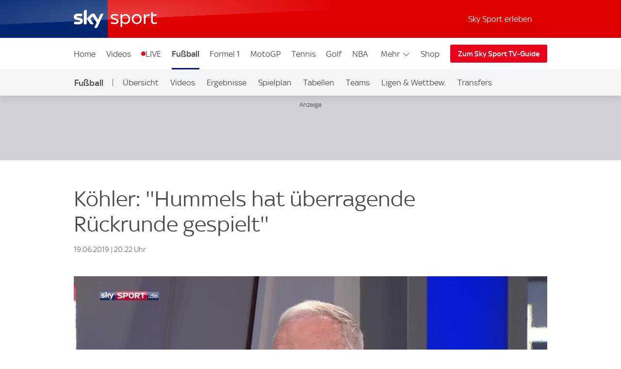

--- FILE ---
content_type: application/javascript
request_url: https://sport.sky.de/WQH6LxA2t/fY2CS_4wA/bmEJXXOL9z1Q8r/PmI8IgE/SA/sgA2xyYCYB
body_size: 183123
content:
(function(){if(typeof Array.prototype.entries!=='function'){Object.defineProperty(Array.prototype,'entries',{value:function(){var index=0;const array=this;return {next:function(){if(index<array.length){return {value:[index,array[index++]],done:false};}else{return {done:true};}},[Symbol.iterator]:function(){return this;}};},writable:true,configurable:true});}}());(function(){pZ();nGS();QJS();var UJ=function(bd){var j9=bd[0]-bd[1];var tq=bd[2]-bd[3];var Bn=bd[4]-bd[5];var Gj=Qb["Math"]["sqrt"](j9*j9+tq*tq+Bn*Bn);return Qb["Math"]["floor"](Gj);};var Ud=function(nn){var rN=1;var cJ=[];var vN=Qb["Math"]["sqrt"](nn);while(rN<=vN&&cJ["length"]<6){if(nn%rN===0){if(nn/rN===rN){cJ["push"](rN);}else{cJ["push"](rN,nn/rN);}}rN=rN+1;}return cJ;};var Vj=function(KD){return void KD;};var PJ=function(kg,mD){return kg&mD;};var Yg=function(zJ,L9){return zJ>>L9;};var Pg=function(){Il=["\x6c\x65\x6e\x67\x74\x68","\x41\x72\x72\x61\x79","\x63\x6f\x6e\x73\x74\x72\x75\x63\x74\x6f\x72","\x6e\x75\x6d\x62\x65\x72"];};var H8=function(UD){var EL=0;for(var ED=0;ED<UD["length"];ED++){EL=EL+UD["charCodeAt"](ED);}return EL;};var PP=function Gq(M4,fD){'use strict';var jd=Gq;switch(M4){case YV:{vZ.push(RJ);this[Id()[Kl(zD)](PB,AX,DB,Sj)]=wB(Td);var gD=this[PX()[Gd(Vd)](pj,wB(wB(Td)),YI,N8)][Td][Id()[Kl(Od)](vP,lg,fd,K4)];if(vl(Id()[Kl(v4)](ZB,In,UP,GJ),gD[IN(typeof Id()[Kl(xP)],k8('',[][[]]))?Id()[Kl(Xl)](Bd,jM,wJ,nX):Id()[Kl(d8)](lD,wB([]),Q4,Jl)]))throw gD[Id()[Kl(vP)].apply(null,[wB(wB(Td)),gl,Dl,DJ])];var bn;return bn=this[IN(typeof xN()[Rn(jP)],k8(Id()[Kl(jP)].call(null,Hl,Od,mX,nY),[][[]]))?xN()[Rn(jw)](Os,Vv,cR,n0,r6):xN()[Rn(B2)](q2,jQ,xf,qc,CW)],vZ.pop(),bn;}break;case M7:{var c9;vZ.push(Us);return c9=z2()[VQ(ls)].apply(null,[v4,TR,sQ]),vZ.pop(),c9;}break;case Mb:{vZ.push(Zv);this[vl(typeof Id()[Kl(l1)],k8('',[][[]]))?Id()[Kl(d8)].apply(null,[TY,PB,tR,vQ]):Id()[Kl(zD)](Tw,f6,DB,BJ)]=wB(Td);var LR=this[PX()[Gd(Vd)](S0,wB(wB([])),kw,N8)][Td][Id()[Kl(Od)](wB(mm),tW,fd,Uq)];if(vl(Id()[Kl(v4)].call(null,wB(wB(mm)),dw,UP,sM),LR[vl(typeof Id()[Kl(F1)],k8('',[][[]]))?Id()[Kl(d8)].call(null,PB,kW,L5,Cs):Id()[Kl(Xl)].apply(null,[lg,ls,wJ,n9])]))throw LR[vl(typeof Id()[Kl(vO)],k8([],[][[]]))?Id()[Kl(d8)].apply(null,[wB(wB([])),xO,kw,I0]):Id()[Kl(vP)].call(null,XR,nO,Dl,P2)];var fw;return fw=this[vl(typeof xN()[Rn(Tw)],k8(Id()[Kl(jP)](Gw,wB(Td),mX,Jf),[][[]]))?xN()[Rn(B2)](m6,qW,gQ,LY,nO):xN()[Rn(jw)](Os,Vv,fR,Xc,GK)],vZ.pop(),fw;}break;case xr:{var J1=fD[TA];var b0=fD[x7];var Cm=fD[M7];return J1[b0]=Cm;}break;case nV:{var nc=fD[TA];vZ.push(s5);var jH=Qb[PX()[Gd(gQ)].call(null,qM,wB(mm),G2,Td)](nc);var RW=[];for(var Qs in jH)RW[z2()[VQ(Vv)](wB(wB(mm)),vD,bW)](Qs);RW[z2()[VQ(M1)](PB,El,PK)]();var Km;return Km=function C2(){vZ.push(Am);for(;RW[Id()[Kl(Td)](Td,wB(wB(Td)),PB,Y2)];){var xw=RW[PX()[Gd(nQ)](j2,wB(mm),Ic,K1)]();if(w5(xw,jH)){var N1;return C2[Id()[Kl(pO)](wB(wB(mm)),wB(mm),bc,Ef)]=xw,C2[Id()[Kl(zD)].apply(null,[D2,xP,DB,rL])]=wB(mm),vZ.pop(),N1=C2,N1;}}C2[Id()[Kl(zD)](QW,wB([]),DB,rL)]=wB(Td);var R1;return vZ.pop(),R1=C2,R1;},vZ.pop(),Km;}break;case x7:{return this;}break;case tT:{var SH=fD[TA];vZ.push(f0);var VO=Qb[vl(typeof PX()[Gd(Vw)],k8('',[][[]]))?PX()[Gd(lD)].call(null,FW,wB(Td),wB(wB(mm)),OY):PX()[Gd(gQ)](rQ,kY,r6,Td)](SH);var zR=[];for(var IO in VO)zR[z2()[VQ(Vv)](Vv,v9,bW)](IO);zR[z2()[VQ(M1)].apply(null,[PB,PQ,PK])]();var tO;return tO=function j0(){vZ.push(f1);for(;zR[Id()[Kl(Td)](AY,Of,PB,vH)];){var x2=zR[IN(typeof PX()[Gd(KQ)],k8('',[][[]]))?PX()[Gd(nQ)](fI,LY,wB(wB({})),K1):PX()[Gd(lD)].call(null,c2,lg,wB(wB(mm)),dW)]();if(w5(x2,VO)){var Mm;return j0[vl(typeof Id()[Kl(nK)],k8('',[][[]]))?Id()[Kl(d8)](kY,q5,I1,Ew):Id()[Kl(pO)].call(null,f6,gl,bc,OH)]=x2,j0[Id()[Kl(zD)](qH,wB(mm),DB,bj)]=wB(mm),vZ.pop(),Mm=j0,Mm;}}j0[Id()[Kl(zD)](Um,wB([]),DB,bj)]=wB(Td);var Vs;return vZ.pop(),Vs=j0,Vs;},vZ.pop(),tO;}break;case FS:{var g0=fD[TA];var pR=fD[x7];var km=fD[M7];vZ.push(G6);try{var Cc=vZ.length;var PR=wB([]);var UH;return UH=Gc(Bz,[Id()[Kl(Xl)].apply(null,[r6,wB(wB(Td)),wJ,xM]),IN(typeof z2()[VQ(KQ)],k8('',[][[]]))?z2()[VQ(GK)](wB(wB(Td)),gB,Bd):z2()[VQ(f6)].apply(null,[JY,cY,D6]),Id()[Kl(vP)].call(null,Hm,U1,Dl,G4),g0.call(pR,km)]),vZ.pop(),UH;}catch(D1){vZ.splice(l5(Cc,mm),Infinity,G6);var M6;return M6=Gc(Bz,[vl(typeof Id()[Kl(Av)],k8([],[][[]]))?Id()[Kl(d8)].call(null,jM,wB(wB({})),mW,HK):Id()[Kl(Xl)](wB(mm),wB(wB(Td)),wJ,xM),vl(typeof Id()[Kl(mw)],k8('',[][[]]))?Id()[Kl(d8)](K1,K1,L5,LQ):Id()[Kl(v4)](dR,Bd,UP,SM),vl(typeof Id()[Kl(dR)],'undefined')?Id()[Kl(d8)](W5,vO,lK,AW):Id()[Kl(vP)](cv,f9,Dl,G4),D1]),vZ.pop(),M6;}vZ.pop();}break;case I3:{return this;}break;case kz:{var fH=fD[TA];vZ.push(X6);var E1;return E1=Gc(Bz,[Id()[Kl(Xc)].apply(null,[v4,G0,WY,RN]),fH]),vZ.pop(),E1;}break;case R:{var Y6=fD[TA];var Jv=fD[x7];var xR=fD[M7];vZ.push(R2);Y6[Jv]=xR[Id()[Kl(pO)](Ff,jP,bc,YX)];vZ.pop();}break;case Ob:{return this;}break;case xb:{var I2=fD[TA];return typeof I2;}break;case k7:{var Q1=fD[TA];var rv;vZ.push(A0);return rv=Q1&&B0(vl(typeof PX()[Gd(T0)],k8([],[][[]]))?PX()[Gd(lD)](wO,zD,wB(wB(mm)),p6):PX()[Gd(rw)](vR,Td,VY,Iv),typeof Qb[Id()[Kl(Ff)].apply(null,[Hm,G2,OQ,Jq])])&&vl(Q1[z2()[VQ(mm)].apply(null,[GK,q4,q5])],Qb[Id()[Kl(Ff)](lg,Td,OQ,Jq)])&&IN(Q1,Qb[Id()[Kl(Ff)](vP,CW,OQ,Jq)][z2()[VQ(Td)].call(null,Ov,Fl,Rv)])?z2()[VQ(nQ)].apply(null,[wB({}),GL,RY]):typeof Q1,vZ.pop(),rv;}break;}};var SQ=function(ws){return +ws;};var Qb;var w5=function(hs,gH){return hs in gH;};var Om=function(){return jm.apply(this,[Xk,arguments]);};var W1=function(CY,gR){return CY%gR;};var O1=function(){return TH.apply(this,[np,arguments]);};var K6=function(){return kv.apply(this,[cr,arguments]);};var Hf=function(Z2,bO){return Z2[Df[B2]](bO);};var NR=function(l2){return ~l2;};var I6=function(CO,tY){return CO instanceof tY;};var Q0=function(Jc){var NW=Jc%4;if(NW===2)NW=3;var kf=42+NW;var Rf;if(kf===42){Rf=function NK(zY,cO){return zY*cO;};}else if(kf===43){Rf=function s6(Cv,jY){return Cv+jY;};}else{Rf=function t6(wW,Kw){return wW-Kw;};}return Rf;};var Ac=function mQ(ZK,Zs){'use strict';var TO=mQ;switch(ZK){case kz:{vZ.push(f1);var B6=PX()[Gd(cv)](qY,FK,gl,j1);if(Qb[z2()[VQ(qc)].apply(null,[f9,Ol,jc])]&&Qb[z2()[VQ(qc)](Xl,Ol,jc)][BK()[tf(rw)].apply(null,[qK,NY,vO,nw,qc])]&&Qb[z2()[VQ(qc)](nQ,Ol,jc)][BK()[tf(rw)](qK,NY,vO,lg,CW)][XY()[Q2(jM)](gl,rm,M1,Tw,vO)]){var N2=Qb[z2()[VQ(qc)](Rv,Ol,jc)][BK()[tf(rw)].call(null,qK,NY,vO,AY,gQ)][XY()[Q2(jM)](gl,rm,vO,xO,vO)];try{var s2=vZ.length;var d0=wB(x7);var x9=Qb[z2()[VQ(jP)].call(null,G2,t9,Ps)][z2()[VQ(ZB)](wB(wB(Td)),kq,H6)](DY(Qb[IN(typeof z2()[VQ(jM)],k8('',[][[]]))?z2()[VQ(jP)].apply(null,[n2,t9,Ps]):z2()[VQ(f6)](wB([]),Sf,l0)][Id()[Kl(xO)].call(null,OQ,wB(wB(mm)),R0,LP)](),hk[PX()[Gd(jv)].apply(null,[K2,f6,qH,I1])]()))[xN()[Rn(gQ)](QW,f6,H1,tW,xO)]();Qb[z2()[VQ(qc)](GK,Ol,jc)][BK()[tf(rw)](qK,NY,vO,W5,dQ)][XY()[Q2(jM)].call(null,gl,rm,v4,f6,vO)]=x9;var FY=vl(Qb[z2()[VQ(qc)](f9,Ol,jc)][BK()[tf(rw)](qK,NY,vO,d8,q5)][XY()[Q2(jM)](gl,rm,K1,wB([]),vO)],x9);var IQ=FY?Id()[Kl(VY)](In,xO,TY,Cl):IN(typeof z2()[VQ(Ic)],k8([],[][[]]))?z2()[VQ(jw)].apply(null,[M1,pK,t5]):z2()[VQ(f6)].apply(null,[QW,mR,AH]);Qb[z2()[VQ(qc)](G2,Ol,jc)][BK()[tf(rw)](qK,NY,vO,tW,IY)][vl(typeof XY()[Q2(B2)],k8([],[][[]]))?XY()[Q2(lD)](Zc,v9,t5,TY,c2):XY()[Q2(jM)](gl,rm,dR,AX,vO)]=N2;var T5;return vZ.pop(),T5=IQ,T5;}catch(q1){vZ.splice(l5(s2,mm),Infinity,f1);if(IN(Qb[z2()[VQ(qc)](ZB,Ol,jc)][vl(typeof BK()[tf(q5)],k8(Id()[Kl(jP)].apply(null,[wB(wB(mm)),PB,mX,E2]),[][[]]))?BK()[tf(d8)](GR,rs,k2,Hl,Ov):BK()[tf(rw)].call(null,qK,NY,vO,Um,Lv)][XY()[Q2(jM)](gl,rm,qc,gQ,vO)],N2)){Qb[z2()[VQ(qc)].apply(null,[Bd,Ol,jc])][BK()[tf(rw)].call(null,qK,NY,vO,wB(mm),D2)][XY()[Q2(jM)](gl,rm,Nf,kW,vO)]=N2;}var gm;return vZ.pop(),gm=B6,gm;}}else{var lc;return vZ.pop(),lc=B6,lc;}vZ.pop();}break;case Mb:{vZ.push(qf);var UO=PX()[Gd(cv)](xs,gl,wB([]),j1);try{var Hw=vZ.length;var kQ=wB({});if(Qb[z2()[VQ(qc)].apply(null,[dR,kq,jc])][BK()[tf(rw)](GY,NY,vO,xP,Cf)]&&Qb[z2()[VQ(qc)](Bf,kq,jc)][BK()[tf(rw)](GY,NY,vO,D2,TY)][Td]){var ER=vl(Qb[z2()[VQ(qc)](Ic,kq,jc)][BK()[tf(rw)].apply(null,[GY,NY,vO,FK,kH])][RQ()[OR(Hm)].call(null,q6,CW,Nw,dQ,Vv)](hk[Rs()[m9(pO)].apply(null,[dR,cK,N6,MH,wB({})])]()),Qb[z2()[VQ(qc)](AY,kq,jc)][BK()[tf(rw)](GY,NY,vO,wB(wB(Td)),Gw)][Td]);var sf=ER?Id()[Kl(VY)](cv,dw,TY,qr):z2()[VQ(jw)](kY,V2,t5);var fK;return vZ.pop(),fK=sf,fK;}else{var r5;return vZ.pop(),r5=UO,r5;}}catch(vm){vZ.splice(l5(Hw,mm),Infinity,qf);var O9;return vZ.pop(),O9=UO,O9;}vZ.pop();}break;case np:{vZ.push(c2);try{var qs=vZ.length;var LO=wB(x7);var d1=Td;var w0=Qb[PX()[Gd(gQ)].apply(null,[lP,VY,wB(wB({})),Td])][Id()[Kl(tv)](QQ,Rv,Gw,Fn)](Qb[z2()[VQ(tv)](YI,pq,Iv)][vl(typeof z2()[VQ(Ts)],'undefined')?z2()[VQ(f6)](nK,F9,cW):z2()[VQ(Td)].call(null,M1,zX,Rv)],z2()[VQ(Gv)](wB(wB(mm)),D9,gs));if(w0){d1++;wB(wB(w0[z2()[VQ(D2)].call(null,wB(wB([])),Ej,I1)]))&&Zw(w0[z2()[VQ(D2)](Vd,Ej,I1)][xN()[Rn(gQ)].apply(null,[QW,f6,rd,Xl,pO])]()[IN(typeof z2()[VQ(Yf)],k8('',[][[]]))?z2()[VQ(dY)].call(null,Os,QB,Bf):z2()[VQ(f6)](lg,B2,dY)](z2()[VQ(Ts)].apply(null,[jw,Eg,mm])),V1(D0[dR]))&&d1++;}var S2=d1[xN()[Rn(gQ)].call(null,QW,f6,rd,wB(wB(mm)),CW)]();var UR;return vZ.pop(),UR=S2,UR;}catch(SY){vZ.splice(l5(qs,mm),Infinity,c2);var BO;return BO=PX()[Gd(cv)].call(null,hj,YI,Nw,j1),vZ.pop(),BO;}vZ.pop();}break;case X7:{vZ.push(x0);if(Qb[vl(typeof Id()[Kl(kH)],k8('',[][[]]))?Id()[Kl(d8)](d8,wB(wB(Td)),bQ,Y0):Id()[Kl(FK)](qH,gl,G2,Vn)][Id()[Kl(Gv)].call(null,xO,dR,Ic,DD)]){if(Qb[PX()[Gd(gQ)](HJ,PB,wB(mm),Td)][Id()[Kl(tv)](AX,Nf,Gw,bQ)](Qb[Id()[Kl(FK)](QW,M1,G2,Vn)][Id()[Kl(Gv)](wB(wB(Td)),wB(Td),Ic,DD)][z2()[VQ(Td)].call(null,kW,b4,Rv)],z2()[VQ(Pv)](cv,mY,M0))){var Ms;return Ms=Id()[Kl(VY)](Of,Um,TY,MN),vZ.pop(),Ms;}var hY;return hY=XY()[Q2(D2)].apply(null,[Nc,Pw,q5,qH,Ov]),vZ.pop(),hY;}var bR;return bR=PX()[Gd(cv)](W2,OQ,U1,j1),vZ.pop(),bR;}break;case gC:{vZ.push(kw);var F6;return F6=wB(w5(z2()[VQ(Td)](Zf,cf,Rv),Qb[Id()[Kl(FK)](wB({}),q5,G2,LH)][Id()[Kl(ww)](wB(wB([])),Yf,tW,YW)][Id()[Kl(hH)](gQ,KQ,M5,kK)][PX()[Gd(l1)].call(null,V6,KQ,wB({}),Kv)])||w5(z2()[VQ(Td)](kW,cf,Rv),Qb[Id()[Kl(FK)](kW,wB({}),G2,LH)][vl(typeof Id()[Kl(Bf)],k8('',[][[]]))?Id()[Kl(d8)].call(null,wB(wB(mm)),Td,pm,nv):Id()[Kl(ww)](IY,YI,tW,YW)][Id()[Kl(hH)](jR,wB(wB(mm)),M5,kK)][PX()[Gd(zO)].call(null,c6,LY,Os,QH)])),vZ.pop(),F6;}break;case ES:{vZ.push(LW);try{var sY=vZ.length;var MR=wB([]);var js=new (Qb[IN(typeof Id()[Kl(cv)],k8('',[][[]]))?Id()[Kl(FK)].call(null,Tw,wB({}),G2,LX):Id()[Kl(d8)].call(null,cK,QQ,nY,L6)][Id()[Kl(ww)].call(null,lg,mw,tW,JR)][Id()[Kl(hH)](Ov,q5,M5,MQ)][vl(typeof PX()[Gd(G1)],k8([],[][[]]))?PX()[Gd(lD)].call(null,zc,Um,Bf,dH):PX()[Gd(l1)].apply(null,[Sm,Of,In,Kv])])();var VK=new (Qb[Id()[Kl(FK)](wB([]),Od,G2,LX)][vl(typeof Id()[Kl(jv)],k8('',[][[]]))?Id()[Kl(d8)].call(null,VY,Vv,Kv,Xv):Id()[Kl(ww)].apply(null,[ls,lg,tW,JR])][Id()[Kl(hH)].apply(null,[PB,K1,M5,MQ])][PX()[Gd(zO)].call(null,pf,Ov,KQ,QH)])();var b5;return vZ.pop(),b5=wB(wB(TA)),b5;}catch(MO){vZ.splice(l5(sY,mm),Infinity,LW);var rK;return rK=vl(MO[z2()[VQ(mm)](PB,gc,q5)][z2()[VQ(AY)](mw,jQ,NY)],z2()[VQ(Rv)](rw,sH,qc)),vZ.pop(),rK;}vZ.pop();}break;case QV:{vZ.push(QQ);if(wB(Qb[Id()[Kl(FK)].call(null,Ic,wB([]),G2,vH)][IN(typeof Id()[Kl(G0)],k8([],[][[]]))?Id()[Kl(hW)](Yf,dQ,l1,F5):Id()[Kl(d8)].apply(null,[wB(wB(mm)),wB(wB(mm)),mR,xv])])){var WR=vl(typeof Qb[Id()[Kl(FK)](ls,wB(Td),G2,vH)][Id()[Kl(KK)].call(null,dQ,xP,Y5,Lm)],XY()[Q2(Td)].apply(null,[CW,QH,cK,wB([]),gQ]))?IN(typeof Id()[Kl(fd)],k8([],[][[]]))?Id()[Kl(VY)](dQ,cK,TY,gn):Id()[Kl(d8)].apply(null,[Ov,kw,bf,Ec]):XY()[Q2(D2)].call(null,Nc,kO,vP,dw,Ov);var c5;return vZ.pop(),c5=WR,c5;}var xW;return xW=PX()[Gd(cv)].apply(null,[BQ,K1,Of,j1]),vZ.pop(),xW;}break;case FS:{vZ.push(J0);var Uf=xN()[Rn(Td)](QW,mm,Tm,gQ,f6);var f2=wB([]);try{var X5=vZ.length;var qR=wB([]);var B1=Td;try{var bY=Qb[PX()[Gd(n6)](SK,ls,QW,w1)][z2()[VQ(Td)](Lv,VL,Rv)][xN()[Rn(gQ)](QW,f6,Vf,Xl,Jm)];Qb[PX()[Gd(gQ)].call(null,C9,K1,AX,Td)][Rs()[m9(Ov)](VY,AX,Js,v0,vO)](bY)[xN()[Rn(gQ)](QW,f6,Vf,LY,xP)]();}catch(vf){vZ.splice(l5(X5,mm),Infinity,J0);if(vf[PX()[Gd(XK)](BM,Ov,CW,nm)]&&vl(typeof vf[PX()[Gd(XK)](BM,GK,cv,nm)],z2()[VQ(Hm)](G0,nY,jR))){vf[PX()[Gd(XK)].call(null,BM,pO,nO,nm)][IN(typeof Id()[Kl(Nc)],'undefined')?Id()[Kl(Hl)](G2,K1,bw,JK):Id()[Kl(d8)](In,f6,x0,CR)](Id()[Kl(RK)](Yf,TY,Xs,HO))[RQ()[OR(Ov)](lW,tv,AX,K1,vO)](function(cs){vZ.push(zm);if(cs[Id()[Kl(F1)].apply(null,[Td,JY,Bf,Kf])](Id()[Kl(qv)](OQ,wB(wB([])),qm,wR))){f2=wB(TA);}if(cs[Id()[Kl(F1)](xP,dQ,Bf,Kf)](IN(typeof z2()[VQ(f6)],'undefined')?z2()[VQ(hH)].apply(null,[jM,ZR,hH]):z2()[VQ(f6)](jP,V0,SK))){B1++;}vZ.pop();});}}Uf=vl(B1,Vv)||f2?Id()[Kl(VY)].apply(null,[Xc,wB(wB(mm)),TY,Nl]):z2()[VQ(jw)].call(null,wB(wB([])),ds,t5);}catch(L1){vZ.splice(l5(X5,mm),Infinity,J0);Uf=XY()[Q2(Ov)](v6,pw,Bf,wB(Td),mm);}var nR;return vZ.pop(),nR=Uf,nR;}break;case TA:{vZ.push(YQ);var DW=PX()[Gd(cv)](C9,lD,GK,j1);try{var DR=vZ.length;var lw=wB({});DW=IN(typeof Qb[IN(typeof PX()[Gd(tW)],k8([],[][[]]))?PX()[Gd(Js)](ml,jP,j1,Zf):PX()[Gd(lD)].apply(null,[GW,Bf,n2,zH])],XY()[Q2(Td)](CW,cf,Of,dQ,gQ))?vl(typeof Id()[Kl(PB)],'undefined')?Id()[Kl(d8)].apply(null,[Yf,wB(mm),xP,tR]):Id()[Kl(VY)].call(null,nO,f6,TY,gq):z2()[VQ(jw)](JY,CJ,t5);}catch(bm){vZ.splice(l5(DR,mm),Infinity,YQ);DW=XY()[Q2(Ov)].call(null,v6,Mv,lg,wB(wB(Td)),mm);}var b1;return vZ.pop(),b1=DW,b1;}break;case gG:{vZ.push(sw);var D5=PX()[Gd(cv)](Bq,d8,Jm,j1);try{var QK=vZ.length;var MY=wB([]);D5=Qb[xN()[Rn(Ff)](dw,f6,LN,IY,TY)][z2()[VQ(Td)](wB(wB(mm)),NJ,Rv)][IN(typeof z2()[VQ(wK)],k8('',[][[]]))?z2()[VQ(Ff)](wB(Td),tj,nK):z2()[VQ(f6)](wB(wB([])),fm,Td)](Id()[Kl(nW)](wB({}),d8,F1,gf))?Id()[Kl(VY)](Of,pO,TY,sj):z2()[VQ(jw)].apply(null,[Gw,hn,t5]);}catch(UW){vZ.splice(l5(QK,mm),Infinity,sw);D5=XY()[Q2(Ov)](v6,R4,Of,OQ,mm);}var CK;return vZ.pop(),CK=D5,CK;}break;case k7:{vZ.push(K1);var CH=PX()[Gd(cv)](Cw,W5,LY,j1);try{var Es=vZ.length;var SO=wB(wB(TA));CH=IN(typeof Qb[z2()[VQ(hW)](f6,KH,hv)],IN(typeof XY()[Q2(gQ)],k8([],[][[]]))?XY()[Q2(Td)].apply(null,[CW,PK,D2,wB(wB(Td)),gQ]):XY()[Q2(lD)](V5,AH,Of,Gw,FK))?IN(typeof Id()[Kl(Js)],k8([],[][[]]))?Id()[Kl(VY)].call(null,YI,tW,TY,qY):Id()[Kl(d8)](PB,In,A2,Ec):z2()[VQ(jw)].call(null,Od,Sc,t5);}catch(lQ){vZ.splice(l5(Es,mm),Infinity,K1);CH=XY()[Q2(Ov)](v6,hH,jw,M1,mm);}var KR;return vZ.pop(),KR=CH,KR;}break;case Fr:{vZ.push(x1);var WW=w5(PX()[Gd(Tv)](Ks,cv,G2,sR),Qb[Id()[Kl(FK)].apply(null,[lD,lD,G2,qn])])||Zw(Qb[z2()[VQ(qc)].call(null,XR,mB,jc)][PX()[Gd(m2)](mv,wB(Td),xP,Yf)],Td)||Zw(Qb[z2()[VQ(qc)].call(null,vP,mB,jc)][z2()[VQ(KK)].call(null,vP,Pl,kH)],Td);var Uv=Qb[vl(typeof Id()[Kl(Td)],'undefined')?Id()[Kl(d8)](In,n0,Vw,K5):Id()[Kl(FK)](kw,vO,G2,qn)][RQ()[OR(Ff)].call(null,zv,nQ,wB(wB(mm)),Hm,jw)](PX()[Gd(L0)](Vl,cK,LY,hm))[PX()[Gd(w2)](Yj,tW,wB({}),ks)];var RO=Qb[Id()[Kl(FK)](v4,kw,G2,qn)][RQ()[OR(Ff)](zv,nQ,f6,cK,jw)](PX()[Gd(RY)].call(null,D9,wB(Td),wB(wB([])),PY))[PX()[Gd(w2)].call(null,Yj,kH,AY,ks)];var p0=Qb[Id()[Kl(FK)](Cf,dw,G2,qn)][vl(typeof RQ()[OR(jw)],k8([],[][[]]))?RQ()[OR(jP)](Ov,DO,Od,VY,nQ):RQ()[OR(Ff)].apply(null,[zv,nQ,Yf,Bd,jw])](z2()[VQ(RK)].apply(null,[Ff,VB,Pc]))[PX()[Gd(w2)].apply(null,[Yj,n2,wB([]),ks])];var Bc;return Bc=Id()[Kl(jP)](KY,Ic,mX,sO)[PX()[Gd(pO)](RR,AY,gQ,XR)](WW?Id()[Kl(VY)].apply(null,[cK,ZB,TY,gd]):vl(typeof z2()[VQ(k5)],k8('',[][[]]))?z2()[VQ(f6)](FK,UK,zW):z2()[VQ(jw)](n2,PH,t5),Id()[Kl(G1)].apply(null,[nQ,Od,Fv,Ww]))[PX()[Gd(pO)].call(null,RR,kH,mw,XR)](Uv?Id()[Kl(VY)].apply(null,[r6,jw,TY,gd]):z2()[VQ(jw)](XR,PH,t5),Id()[Kl(G1)](Jm,mw,Fv,Ww))[vl(typeof PX()[Gd(Rm)],k8([],[][[]]))?PX()[Gd(lD)].apply(null,[FH,W5,wB(Td),Ns]):PX()[Gd(pO)](RR,B2,tW,XR)](RO?Id()[Kl(VY)].call(null,GK,CW,TY,gd):z2()[VQ(jw)](mw,PH,t5),Id()[Kl(G1)].apply(null,[q5,OQ,Fv,Ww]))[PX()[Gd(pO)](RR,Nw,GK,XR)](p0?Id()[Kl(VY)](XR,wB(wB([])),TY,gd):z2()[VQ(jw)](dQ,PH,t5)),vZ.pop(),Bc;}break;case HE:{vZ.push(Qm);try{var AK=vZ.length;var xY=wB(wB(TA));var n1=Td;var zK=Qb[IN(typeof PX()[Gd(gl)],k8('',[][[]]))?PX()[Gd(gQ)].apply(null,[nd,vO,Rv,Td]):PX()[Gd(lD)](sK,v4,lD,Ew)][Id()[Kl(tv)](qH,Rv,Gw,EN)](Qb[vl(typeof PX()[Gd(FK)],k8('',[][[]]))?PX()[Gd(lD)](nf,d8,Lv,xv):PX()[Gd(Vv)](vn,Nf,q5,cW)],PX()[Gd(pH)].call(null,B9,Of,v4,wH));if(zK){n1++;if(zK[Id()[Kl(pO)](Nf,n2,bc,bg)]){zK=zK[Id()[Kl(pO)](mw,Yf,bc,bg)];n1+=k8(T2(zK[Id()[Kl(Td)](wB(Td),qc,PB,FZ)]&&vl(zK[Id()[Kl(Td)](dQ,wB(wB(mm)),PB,FZ)],mm),mm),T2(zK[z2()[VQ(AY)](U1,xA,NY)]&&vl(zK[z2()[VQ(AY)](QW,xA,NY)],PX()[Gd(pH)].call(null,B9,nQ,wB({}),wH)),Ov));}}var Y1;return Y1=n1[xN()[Rn(gQ)](QW,f6,FD,G2,Os)](),vZ.pop(),Y1;}catch(f5){vZ.splice(l5(AK,mm),Infinity,Qm);var NH;return NH=PX()[Gd(cv)](TL,Hl,JY,j1),vZ.pop(),NH;}vZ.pop();}break;case bG:{var bK=Zs[TA];vZ.push(jO);var H5;return H5=Qb[vl(typeof PX()[Gd(w1)],'undefined')?PX()[Gd(lD)](k6,Xc,lD,pf):PX()[Gd(gQ)](vs,j1,ls,Td)][Id()[Kl(tv)].apply(null,[Lv,Nw,Gw,j5])](Qb[z2()[VQ(qc)].call(null,wB(wB(Td)),wQ,jc)][z2()[VQ(Xc)].apply(null,[Cf,X6,Fw])],bK),vZ.pop(),H5;}break;}};var T1=function(cw){if(cw===undefined||cw==null){return 0;}var Qf=cw["toLowerCase"]()["replace"](/[^0-9]+/gi,'');return Qf["length"];};var OO=function(){var cH;if(typeof Qb["window"]["XMLHttpRequest"]!=='undefined'){cH=new (Qb["window"]["XMLHttpRequest"])();}else if(typeof Qb["window"]["XDomainRequest"]!=='undefined'){cH=new (Qb["window"]["XDomainRequest"])();cH["onload"]=function(){this["readyState"]=4;if(this["onreadystatechange"] instanceof Qb["Function"])this["onreadystatechange"]();};}else{cH=new (Qb["window"]["ActiveXObject"])('Microsoft.XMLHTTP');}if(typeof cH["withCredentials"]!=='undefined'){cH["withCredentials"]=true;}return cH;};var SR=function WO(rc,fO){'use strict';var lm=WO;switch(rc){case sA:{var hw=fO[TA];var U5=fO[x7];var X2;vZ.push(VH);return X2=k8(Qb[z2()[VQ(jP)].apply(null,[G2,cl,Ps])][z2()[VQ(ZB)].apply(null,[kW,Jj,H6])](DY(Qb[z2()[VQ(jP)].call(null,Od,cl,Ps)][Id()[Kl(xO)](lD,KY,R0,lE)](),k8(l5(U5,hw),D0[dR]))),hw),vZ.pop(),X2;}break;case vE:{var pY=fO[TA];vZ.push(GK);var HW=new (Qb[z2()[VQ(qH)].call(null,zD,zm,wY)])();var P6=HW[cm()[DH(jw)](LY,dw,VY,IY,Gv)](pY);var Im=Id()[Kl(jP)].call(null,Vv,xP,mX,Sw);P6[RQ()[OR(Ov)](Ts,tv,jR,mm,vO)](function(Hs){vZ.push(XO);Im+=Qb[z2()[VQ(dR)].call(null,wB(mm),jf,X0)][z2()[VQ(Nw)](wB([]),Hq,l1)](Hs);vZ.pop();});var xH;return xH=Qb[z2()[VQ(jM)](Ff,Yf,hW)](Im),vZ.pop(),xH;}break;case x7:{vZ.push(Lw);var UY;return UY=Qb[PX()[Gd(zD)](kK,wB(wB(Td)),CW,Ic)][XY()[Q2(FK)](Z1,tH,jM,gl,f6)],vZ.pop(),UY;}break;case VT:{var g1;vZ.push(A6);return g1=new (Qb[Id()[Kl(AX)](Ic,wB({}),wY,xX)])()[Id()[Kl(XR)](Ff,wB({}),m0,U9)](),vZ.pop(),g1;}break;case gC:{vZ.push(lf);var Dw=[vl(typeof PX()[Gd(Tw)],k8('',[][[]]))?PX()[Gd(lD)](df,qc,wB(wB(Td)),cQ):PX()[Gd(KY)](FM,cv,KY,L0),PX()[Gd(dw)](Hq,Hm,wB(wB(Td)),JY),Id()[Kl(cv)].call(null,IY,FK,hv,X1),z2()[VQ(dQ)].call(null,KY,gc,B2),z2()[VQ(xO)].call(null,wB(wB({})),XH,vW),z2()[VQ(Yf)](Y9,Wl,Hv),PX()[Gd(Od)](fL,wB(mm),YI,YK),Id()[Kl(Um)].apply(null,[Nf,v4,Fm,Dd]),PX()[Gd(QQ)].apply(null,[Uw,wB(wB(Td)),pO,g6]),z2()[VQ(nO)].apply(null,[AX,n5,Fv]),vl(typeof z2()[VQ(Lv)],k8([],[][[]]))?z2()[VQ(f6)].call(null,lg,Ys,rR):z2()[VQ(Bd)](Zf,s8,R9),Id()[Kl(f9)](kY,Zf,nW,YB),PX()[Gd(ZB)](L8,AX,nQ,dY),PX()[Gd(n0)](Y2,VY,Hm,Bm),vl(typeof PX()[Gd(Ff)],k8('',[][[]]))?PX()[Gd(lD)].apply(null,[QY,wB(wB(mm)),j1,zs]):PX()[Gd(Zf)](md,Xl,kY,RJ),vl(typeof xN()[Rn(Gw)],k8(Id()[Kl(jP)].call(null,cv,QW,mX,GQ),[][[]]))?xN()[Rn(B2)](Xw,Nw,As,Jm,PB):xN()[Rn(FK)](Td,jP,xv,Bf,D2),PX()[Gd(G0)].apply(null,[rf,vP,wB({}),nQ]),PX()[Gd(Os)](jl,rw,Cf,Tw),IN(typeof Id()[Kl(FK)],k8([],[][[]]))?Id()[Kl(cK)].apply(null,[wB(wB([])),CW,xP,Bw]):Id()[Kl(d8)](Ff,wB(wB({})),VW,U0),z2()[VQ(mw)](qH,H1,Hm),PX()[Gd(qc)](m4,wB(Td),wB(wB({})),Pc),Id()[Kl(M5)].apply(null,[qc,Of,nK,tI]),IN(typeof RQ()[OR(VY)],k8([],[][[]]))?RQ()[OR(dR)](YO,Dl,JY,kH,tW):RQ()[OR(jP)].call(null,HR,J5,gQ,Ic,kw),xN()[Rn(rw)](kW,FK,jW,G0,rw),z2()[VQ(kW)](dQ,Yw,D2),BK()[tf(FK)].call(null,kK,BH,pO,IY,nw),vl(typeof z2()[VQ(Os)],k8([],[][[]]))?z2()[VQ(f6)](ls,A1,Od):z2()[VQ(AX)].call(null,wB({}),fY,AO)];if(B0(typeof Qb[IN(typeof z2()[VQ(XR)],k8([],[][[]]))?z2()[VQ(qc)](wB(mm),h9,jc):z2()[VQ(f6)].apply(null,[d8,j6,Qv])][BK()[tf(rw)](ZO,NY,vO,AX,GK)],XY()[Q2(Td)].call(null,CW,tK,Xl,f9,gQ))){var ZH;return vZ.pop(),ZH=null,ZH;}var C1=Dw[Id()[Kl(Td)].apply(null,[Yf,cv,PB,Lm])];var GH=Id()[Kl(jP)](jR,Y9,mX,GQ);for(var SW=Td;rY(SW,C1);SW++){var M2=Dw[SW];if(IN(Qb[z2()[VQ(qc)](Bd,h9,jc)][BK()[tf(rw)].apply(null,[ZO,NY,vO,Xc,dR])][M2],undefined)){GH=Id()[Kl(jP)](Od,qc,mX,GQ)[PX()[Gd(pO)].call(null,QR,wB(wB(mm)),G2,XR)](GH,IN(typeof Id()[Kl(f9)],k8('',[][[]]))?Id()[Kl(G1)].apply(null,[wB(wB([])),Ff,Fv,cf]):Id()[Kl(d8)].call(null,Vd,gQ,Vc,wK))[PX()[Gd(pO)].call(null,QR,In,Cf,XR)](SW);}}var kR;return vZ.pop(),kR=GH,kR;}break;case TA:{vZ.push(xf);var d5;return d5=vl(typeof Qb[Id()[Kl(FK)](D2,Rm,G2,rI)][vl(typeof z2()[VQ(Od)],k8('',[][[]]))?z2()[VQ(f6)](mm,S1,cW):z2()[VQ(XR)](wB(mm),AB,jP)],IN(typeof PX()[Gd(qc)],k8('',[][[]]))?PX()[Gd(rw)].call(null,x6,wB(wB([])),G0,Iv):PX()[Gd(lD)].call(null,F2,Bf,kH,YQ))||vl(typeof Qb[Id()[Kl(FK)](j1,AX,G2,rI)][PX()[Gd(qH)].apply(null,[S8,LY,IY,RY])],PX()[Gd(rw)](x6,j1,Of,Iv))||vl(typeof Qb[Id()[Kl(FK)].call(null,W5,lg,G2,rI)][BK()[tf(Tw)](c6,Vv,Rv,D2,qc)],IN(typeof PX()[Gd(Hl)],'undefined')?PX()[Gd(rw)](x6,wB(wB([])),Yf,Iv):PX()[Gd(lD)].apply(null,[BR,YI,gl,zm])),vZ.pop(),d5;}break;case XC:{vZ.push(f6);try{var Rw=vZ.length;var xQ=wB(x7);var R5;return R5=wB(wB(Qb[Id()[Kl(FK)](n0,xO,G2,ss)][PX()[Gd(QW)].apply(null,[I5,wB(Td),G0,vY])])),vZ.pop(),R5;}catch(OW){vZ.splice(l5(Rw,mm),Infinity,f6);var Z0;return vZ.pop(),Z0=wB(wB(TA)),Z0;}vZ.pop();}break;case Gt:{vZ.push(G5);try{var W6=vZ.length;var E5=wB([]);var WQ;return WQ=wB(wB(Qb[Id()[Kl(FK)](FK,Rm,G2,Cj)][IN(typeof BK()[tf(jw)],k8(Id()[Kl(jP)].apply(null,[Hm,Hl,mX,G6]),[][[]]))?BK()[tf(gl)].call(null,SK,kH,dR,Od,GK):BK()[tf(d8)](sm,pQ,BY,cv,LY)])),vZ.pop(),WQ;}catch(P1){vZ.splice(l5(W6,mm),Infinity,G5);var wm;return vZ.pop(),wm=wB({}),wm;}vZ.pop();}break;case xr:{vZ.push(gc);var b6;return b6=wB(wB(Qb[IN(typeof Id()[Kl(Od)],k8([],[][[]]))?Id()[Kl(FK)](gl,xP,G2,BI):Id()[Kl(d8)](kH,kw,mw,sR)][Id()[Kl(Uc)](r6,LY,DK,Nd)])),vZ.pop(),b6;}break;case L7:{vZ.push(S5);try{var dc=vZ.length;var Nv=wB(wB(TA));var KO=k8(Qb[IN(typeof Id()[Kl(Os)],k8([],[][[]]))?Id()[Kl(k5)].apply(null,[FK,ZB,D2,A5]):Id()[Kl(d8)](kY,f6,Jw,Yf)](Qb[Id()[Kl(FK)].call(null,AY,Cf,G2,tj)][vl(typeof PX()[Gd(Xc)],'undefined')?PX()[Gd(lD)](JR,Hl,f6,BQ):PX()[Gd(dQ)](cM,Os,n2,Em)]),T2(Qb[Id()[Kl(k5)](v4,Ic,D2,A5)](Qb[Id()[Kl(FK)].call(null,Ic,wB(wB({})),G2,tj)][vl(typeof PX()[Gd(JY)],k8([],[][[]]))?PX()[Gd(lD)].call(null,lg,YI,wB(Td),mf):PX()[Gd(xO)](YH,wB(wB([])),wB({}),tv)]),mm));KO+=k8(T2(Qb[IN(typeof Id()[Kl(d8)],k8('',[][[]]))?Id()[Kl(k5)].call(null,Nw,Bf,D2,A5):Id()[Kl(d8)](wB(wB(Td)),t5,pW,Z5)](Qb[Id()[Kl(FK)].apply(null,[Rv,jM,G2,tj])][PX()[Gd(Yf)](ss,Tw,wB({}),lD)]),Ov),T2(Qb[Id()[Kl(k5)](Yf,Td,D2,A5)](Qb[Id()[Kl(FK)].call(null,wB(Td),gl,G2,tj)][z2()[VQ(Ic)](Hl,rj,fW)]),B2));KO+=k8(T2(Qb[Id()[Kl(k5)].apply(null,[wB(wB(Td)),wB(wB(Td)),D2,A5])](Qb[Id()[Kl(FK)](gQ,Vv,G2,tj)][z2()[VQ(KQ)](Ov,lO,Tv)]),Vv),T2(Qb[Id()[Kl(k5)](xP,wB([]),D2,A5)](Qb[Id()[Kl(FK)].call(null,n0,wB(Td),G2,tj)][Id()[Kl(ps)](kW,wB(wB({})),gs,pq)]),d8));KO+=k8(T2(Qb[Id()[Kl(k5)](wB(wB({})),wB(wB(Td)),D2,A5)](Qb[Id()[Kl(FK)](U1,kw,G2,tj)][cm()[DH(Gw)].apply(null,[z0,jP,jM,IY,VH])]),VY),T2(Qb[Id()[Kl(k5)](wB(wB([])),W5,D2,A5)](Qb[Id()[Kl(FK)](Of,Jm,G2,tj)][Id()[Kl(Av)](rw,wB(mm),KQ,rl)]),vO));KO+=k8(T2(Qb[Id()[Kl(k5)](j1,Hm,D2,A5)](Qb[Id()[Kl(FK)].apply(null,[wB(wB(Td)),n0,G2,tj])][vl(typeof z2()[VQ(nO)],'undefined')?z2()[VQ(f6)](wB(wB(Td)),YY,Pm):z2()[VQ(cv)](Ov,OY,OK)]),f6),T2(Qb[Id()[Kl(k5)].apply(null,[nK,wB([]),D2,A5])](Qb[Id()[Kl(FK)].call(null,wB(mm),t5,G2,tj)][PX()[Gd(nO)].apply(null,[U0,W5,LY,kW])]),gQ));KO+=k8(T2(Qb[Id()[Kl(k5)](FK,kw,D2,A5)](Qb[Id()[Kl(FK)](Um,Tw,G2,tj)][Rs()[m9(dR)].apply(null,[Hm,Yf,Xc,VH,In])]),jw),T2(Qb[Id()[Kl(k5)].apply(null,[nO,gl,D2,A5])](Qb[Id()[Kl(FK)](f6,rw,G2,tj)][PX()[Gd(Bd)].call(null,Ul,wB(wB(Td)),Bd,O6)]),lD));KO+=k8(T2(Qb[Id()[Kl(k5)].apply(null,[vP,Y9,D2,A5])](Qb[Id()[Kl(FK)].apply(null,[AX,AY,G2,tj])][cm()[DH(FK)].call(null,lH,Zf,gl,Tw,VH)]),dR),T2(Qb[Id()[Kl(k5)](Ov,nw,D2,A5)](Qb[Id()[Kl(FK)](KQ,GK,G2,tj)][vl(typeof Id()[Kl(cK)],k8('',[][[]]))?Id()[Kl(d8)](wB(wB(mm)),d8,sv,z6):Id()[Kl(Bm)].apply(null,[jM,pO,Nm,AW])]),D0[q5]));KO+=k8(T2(Qb[Id()[Kl(k5)](wB(wB({})),xO,D2,A5)](Qb[Id()[Kl(FK)](wB(mm),B2,G2,tj)][Id()[Kl(wH)](IY,TY,QQ,qB)]),D0[jM]),T2(Qb[vl(typeof Id()[Kl(Vv)],'undefined')?Id()[Kl(d8)].apply(null,[Xc,wB(wB([])),Zm,TW]):Id()[Kl(k5)](Hm,Xc,D2,A5)](Qb[Id()[Kl(FK)](wB(Td),QQ,G2,tj)][IN(typeof Id()[Kl(ps)],k8([],[][[]]))?Id()[Kl(Nc)].apply(null,[jP,AX,dw,Jq]):Id()[Kl(d8)].call(null,Os,Ff,wf,zw)]),FK));KO+=k8(T2(Qb[Id()[Kl(k5)](wB(wB({})),B2,D2,A5)](Qb[Id()[Kl(FK)](LY,n2,G2,tj)][PX()[Gd(mw)].call(null,t4,jM,Bf,gs)]),D0[xP]),T2(Qb[Id()[Kl(k5)].call(null,Bd,wB(Td),D2,A5)](Qb[Id()[Kl(FK)](kW,f9,G2,tj)][Rs()[m9(Gw)].call(null,gl,xO,GK,VH,VY)]),D0[Ff]));KO+=k8(T2(Qb[vl(typeof Id()[Kl(Vd)],k8([],[][[]]))?Id()[Kl(d8)](gQ,xO,If,AX):Id()[Kl(k5)](Td,In,D2,A5)](Qb[vl(typeof Id()[Kl(OQ)],k8('',[][[]]))?Id()[Kl(d8)].call(null,wB(wB(mm)),dQ,HH,R2):Id()[Kl(FK)](PB,lD,G2,tj)][Id()[Kl(g6)](Rv,Od,Bs,x5)]),gl),T2(Qb[IN(typeof Id()[Kl(Bm)],k8('',[][[]]))?Id()[Kl(k5)].call(null,ls,GK,D2,A5):Id()[Kl(d8)](LY,VY,QO,rf)](Qb[Id()[Kl(FK)](LY,Um,G2,tj)][vl(typeof PX()[Gd(K1)],k8([],[][[]]))?PX()[Gd(lD)].apply(null,[wH,AX,Td,j5]):PX()[Gd(kW)].call(null,DM,CW,wB(wB(Td)),cK)]),D2));KO+=k8(T2(Qb[Id()[Kl(k5)](r6,Ic,D2,A5)](Qb[Id()[Kl(FK)](wB({}),VY,G2,tj)][IN(typeof z2()[VQ(nO)],k8('',[][[]]))?z2()[VQ(Um)].call(null,Tw,Tf,ZW):z2()[VQ(f6)].call(null,gQ,qv,lv)]),Hm),T2(Qb[Id()[Kl(k5)](Um,Ff,D2,A5)](Qb[Id()[Kl(FK)].apply(null,[lD,wB({}),G2,tj])][Rs()[m9(FK)](Rv,kw,RY,VH,Rv)]),Ff));KO+=k8(T2(Qb[Id()[Kl(k5)].call(null,QQ,CW,D2,A5)](Qb[vl(typeof Id()[Kl(kW)],'undefined')?Id()[Kl(d8)].apply(null,[LY,jw,Mf,pv]):Id()[Kl(FK)].call(null,Gw,wB(wB([])),G2,tj)][z2()[VQ(f9)].call(null,wB(wB(mm)),UM,LK)]),pO),T2(Qb[Id()[Kl(k5)](W5,v4,D2,A5)](Qb[IN(typeof Id()[Kl(D2)],k8('',[][[]]))?Id()[Kl(FK)](QW,ZB,G2,tj):Id()[Kl(d8)](wB(wB([])),Rv,Cf,JH)][z2()[VQ(cK)](jP,md,TY)]),D0[AY]));KO+=k8(T2(Qb[Id()[Kl(k5)].call(null,ZB,U1,D2,A5)](Qb[IN(typeof Id()[Kl(Nf)],k8('',[][[]]))?Id()[Kl(FK)](KY,xP,G2,tj):Id()[Kl(d8)].apply(null,[Ic,f6,vv,Rv])][vl(typeof z2()[VQ(In)],k8([],[][[]]))?z2()[VQ(f6)](kY,qQ,nH):z2()[VQ(M5)](kW,Yj,VR)]),q5),T2(Qb[Id()[Kl(k5)](G2,VY,D2,A5)](Qb[Id()[Kl(FK)](mw,wB(Td),G2,tj)][z2()[VQ(G1)](Vd,ZS,Fs)]),jM));KO+=k8(T2(Qb[IN(typeof Id()[Kl(kH)],k8('',[][[]]))?Id()[Kl(k5)](W5,ls,D2,A5):Id()[Kl(d8)].call(null,wB(wB(mm)),qH,Kf,lD)](Qb[Id()[Kl(FK)](Bf,YI,G2,tj)][PX()[Gd(AX)].call(null,OP,TY,dQ,J6)]),hk[IN(typeof XY()[Q2(dR)],k8(Id()[Kl(jP)].apply(null,[tW,f9,mX,Lt]),[][[]]))?XY()[Q2(gl)].apply(null,[v6,Ns,Td,wB(mm),Vv]):XY()[Q2(lD)](sK,fv,gQ,r6,Tf)]()),T2(Qb[Id()[Kl(k5)](ls,LY,D2,A5)](Qb[Id()[Kl(FK)](pO,t5,G2,tj)][z2()[VQ(Uc)].call(null,f9,fs,Jm)]),D0[Nf]));KO+=k8(T2(Qb[Id()[Kl(k5)].apply(null,[Yf,Ff,D2,A5])](Qb[vl(typeof Id()[Kl(Gw)],k8('',[][[]]))?Id()[Kl(d8)](wB([]),AX,Ts,NO):Id()[Kl(FK)](dQ,jR,G2,tj)][z2()[VQ(k5)](vP,SL,M5)]),Nf),T2(Qb[vl(typeof Id()[Kl(d8)],'undefined')?Id()[Kl(d8)](AY,TY,ZO,Sw):Id()[Kl(k5)].apply(null,[LY,Ic,D2,A5])](Qb[IN(typeof Id()[Kl(K1)],k8('',[][[]]))?Id()[Kl(FK)](f6,Of,G2,tj):Id()[Kl(d8)](kY,n2,Os,WK)][Id()[Kl(r1)].apply(null,[Bf,Jm,ZB,QP])]),Nw));KO+=k8(T2(Qb[Id()[Kl(k5)](AX,wB({}),D2,A5)](Qb[Id()[Kl(FK)].call(null,wB(wB([])),Xc,G2,tj)][PX()[Gd(XR)].call(null,z5,QQ,YI,DK)]),Cf),T2(Qb[Id()[Kl(k5)].apply(null,[TY,n0,D2,A5])](Qb[vl(typeof Id()[Kl(ZB)],k8([],[][[]]))?Id()[Kl(d8)].apply(null,[KQ,Nf,Is,w6]):Id()[Kl(FK)].call(null,Ff,ZB,G2,tj)][IN(typeof PX()[Gd(lD)],k8([],[][[]]))?PX()[Gd(Ic)](IB,Bd,wB(Td),Cf):PX()[Gd(lD)](A0,TY,kW,JY)]),nK));KO+=k8(k8(T2(Qb[Id()[Kl(k5)].call(null,jP,kH,D2,A5)](Qb[PX()[Gd(Vv)].call(null,m4,Yf,Bf,cW)][PX()[Gd(KQ)].call(null,k0,wB({}),Rm,Ds)]),Hl),T2(Qb[vl(typeof Id()[Kl(cv)],k8('',[][[]]))?Id()[Kl(d8)].apply(null,[lg,Nw,K5,Z5]):Id()[Kl(k5)].apply(null,[Os,wB(wB([])),D2,A5])](Qb[Id()[Kl(FK)](wB(mm),kW,G2,tj)][Id()[Kl(Hv)](d8,ZB,gv,qW)]),tW)),T2(Qb[Id()[Kl(k5)](PB,M1,D2,A5)](Qb[Id()[Kl(FK)].apply(null,[f6,VY,G2,tj])][Id()[Kl(bs)].call(null,wB({}),wB([]),ps,gn)]),nw));var Sv;return Sv=KO[xN()[Rn(gQ)](QW,f6,If,B2,Rv)](),vZ.pop(),Sv;}catch(zf){vZ.splice(l5(dc,mm),Infinity,S5);var Ow;return Ow=z2()[VQ(jw)].call(null,Vv,H0,t5),vZ.pop(),Ow;}vZ.pop();}break;case WT:{var vw=fO[TA];vZ.push(I0);try{var Wv=vZ.length;var C6=wB(wB(TA));if(vl(vw[z2()[VQ(qc)].call(null,Xc,qJ,jc)][Id()[Kl(qw)](Cf,FK,m2,ZO)],undefined)){var UQ;return UQ=PX()[Gd(cv)](ZQ,CW,wB(wB(mm)),j1),vZ.pop(),UQ;}if(vl(vw[z2()[VQ(qc)](Nw,qJ,jc)][Id()[Kl(qw)](YI,vO,m2,ZO)],wB(wB(TA)))){var Gm;return Gm=z2()[VQ(jw)](CW,bv,t5),vZ.pop(),Gm;}var PO;return PO=IN(typeof Id()[Kl(jM)],'undefined')?Id()[Kl(VY)](G0,YI,TY,Ir):Id()[Kl(d8)].call(null,CW,KY,gO,Gf),vZ.pop(),PO;}catch(p1){vZ.splice(l5(Wv,mm),Infinity,I0);var IK;return IK=XY()[Q2(D2)](Nc,g2,mw,QW,Ov),vZ.pop(),IK;}vZ.pop();}break;case np:{var E0=fO[TA];var MK=fO[x7];vZ.push(Tc);if(B5(typeof Qb[PX()[Gd(Vv)].apply(null,[gY,M1,j1,cW])][Id()[Kl(pH)].apply(null,[Of,wB(wB(Td)),vO,c1])],vl(typeof XY()[Q2(d8)],k8([],[][[]]))?XY()[Q2(lD)](JO,Wf,xP,KQ,ms):XY()[Q2(Td)](CW,v5,W5,gQ,gQ))){Qb[PX()[Gd(Vv)].call(null,gY,nw,LY,cW)][Id()[Kl(pH)](wB(mm),wB(mm),vO,c1)]=Id()[Kl(jP)](jM,v4,mX,mO)[IN(typeof PX()[Gd(G0)],'undefined')?PX()[Gd(pO)](Ws,QQ,qH,XR):PX()[Gd(lD)](wv,TY,wB(wB({})),Qv)](E0,Id()[Kl(xP)](Td,PB,VR,Wm))[PX()[Gd(pO)].call(null,Ws,nQ,Bf,XR)](MK,IN(typeof Id()[Kl(M1)],k8('',[][[]]))?Id()[Kl(UP)](f9,B2,lY,Vm):Id()[Kl(d8)].call(null,wB(mm),kW,Jm,Z6));}vZ.pop();}break;case xb:{var U2=fO[TA];var xm=fO[x7];vZ.push(Ts);if(wB(I6(U2,xm))){throw new (Qb[z2()[VQ(Rv)](j1,YR,qc)])(PX()[Gd(Um)](Iw,Vv,JY,nO));}vZ.pop();}break;case V3:{var ff=fO[TA];var gK=fO[x7];vZ.push(v4);var Dv=gK[Id()[Kl(hf)].call(null,f9,wB(mm),hW,JH)];var T6=gK[Rs()[m9(Tw)](VY,jR,K9,qv,wB(wB(mm)))];var s9=gK[z2()[VQ(tm)].call(null,KQ,zw,Xf)];var J2=gK[z2()[VQ(hf)].call(null,G0,Fw,S6)];var PW=gK[Rs()[m9(gl)].apply(null,[lD,jR,Y0,T0,vO])];var FO=gK[RQ()[OR(FK)](m0,mm,YI,KQ,lD)];var Pf=gK[vl(typeof PX()[Gd(Yf)],k8([],[][[]]))?PX()[Gd(lD)](lH,v4,Bf,MQ):PX()[Gd(Av)].call(null,xf,Xc,AX,Rv)];var O5=gK[IN(typeof PX()[Gd(dR)],k8('',[][[]]))?PX()[Gd(Hv)].apply(null,[In,dR,LY,YI]):PX()[Gd(lD)](sO,In,wB(Td),hO)];var RH;return RH=Id()[Kl(jP)](QW,lD,mX,I5)[PX()[Gd(pO)](g5,Nw,KQ,XR)](ff)[PX()[Gd(pO)].call(null,g5,wB({}),B2,XR)](Dv,Id()[Kl(G1)].call(null,jM,rw,Fv,bH))[PX()[Gd(pO)].apply(null,[g5,n0,wB([]),XR])](T6,Id()[Kl(G1)].call(null,ZB,Od,Fv,bH))[PX()[Gd(pO)].apply(null,[g5,Gw,wB(mm),XR])](s9,Id()[Kl(G1)](jP,Lv,Fv,bH))[PX()[Gd(pO)](g5,wB(wB([])),lg,XR)](J2,Id()[Kl(G1)](t5,wB(wB({})),Fv,bH))[PX()[Gd(pO)](g5,lD,Os,XR)](PW,Id()[Kl(G1)].call(null,W5,wB([]),Fv,bH))[PX()[Gd(pO)](g5,f6,Cf,XR)](FO,Id()[Kl(G1)].call(null,Bd,f9,Fv,bH))[IN(typeof PX()[Gd(W5)],k8([],[][[]]))?PX()[Gd(pO)].apply(null,[g5,tW,KY,XR]):PX()[Gd(lD)].apply(null,[V6,f6,Bf,JW])](Pf,Id()[Kl(G1)].apply(null,[qH,wB(Td),Fv,bH]))[PX()[Gd(pO)](g5,q5,GK,XR)](O5,PX()[Gd(D2)](d6,IY,wB(mm),Bs)),vZ.pop(),RH;}break;}};var T2=function(EK,hQ){return EK<<hQ;};var Gc=function Gs(C0,HY){var XW=Gs;for(C0;C0!=AS;C0){switch(C0){case cb:{hK();E6=gW();C0-=YV;W0=O2();Pg();}break;case p7:{kv(vE,[]);TH(CA,[hR()]);kv(R,[]);kv(X7,[]);TH(Gt,[hR()]);N0=kv(XA,[]);C0+=Cp;}break;case qV:{m5=kv(QV,[]);TH(LE,[hR()]);TH(Az,[]);C0-=n7;jm(R,[hR()]);IH=TH(QV,[]);jm(Zr,[hR()]);(function(BW,p2){return TH.apply(this,[vE,arguments]);}(['$','E','G_b_22E','E_','2wLUE','_XGb','2X','$w','X','_','_2','$wX','EE','$XXX','G_UGU2L_U2','$XX$','_UUU','$XXXX','$X_G','$b','UUUUUU','bLw','b','G','UU','$2','L','_XX','$c2L','_c$$'],Cf));D0=jm(nV,[['GXUwcXXXXXX','$_L','E_','U_','2wwEwcXXXXXX','2wLUE','G_UGU2L_UwcXXXXXX','bEbb2XLcXXXXXX','G_b_22E','bbbbbbb','E','GLbUEEX','$','b','$X_G','E2XX','GXU2','b$U_','$2EbG','E_L2b','U','$L','X','w','$E','$G','$2','_E','_L','_w','_X','$_E','$X','_','$U_','EXXX','GUUU','GUU','$w','2L','_XXX','2','_UX','_wX','_X$2','G','$_','LL','L','_G','L2','$$','www','$XXX','E2XXXXX','$cb$','____','_$2XXXXX','$XX','$cGE','$cLE','_c$$'],wB([])]);}break;case cU:{DV=function xRLFkwpRyf(){sG();D9();p9();function U9(){I9=["[:-w`N","","49\x07m0","Z",")J(^\rV<B*W\vV\x07pM:CR\"W-\fYI>\x40T1\tQ\x00pT;\bC\x00>","X\v5P","tBIGU1xRfl4c(}jydWy\x40zc0.D017)1"];}function VQ(){this["cx"]=(this["rq"]&0xffff)*5+(((this["rq"]>>>16)*5&0xffff)<<16)&0xffffffff;this.n=qO;}var gr,dG,dt,cq,zd,pK,qt,Ut,G2,Wt,IK,Oq,Tb,Vq,h,wO,wb,mG,Q9,md,Yx,nG,Bt,Uk,Eq,Yq,Er,JC,xW,Mk,L9,BO,BC,hk,Y9,Es,nq,dO,SC,z,Bs,Gq,Is,LC,gb,O,hG,Zd;function fW(rO){return pr()[rO];}function v2(){if(this["xt"]<dK(this["Dd"]))this.n=zG;else this.n=Sq;}function Lb(){return lQ.apply(this,[SC,arguments]);}function f(hs,vO){return hs%vO;}function Tq(TC,Wq){var J9=Tq;switch(TC){case dG:{var cO=Wq[p2];cO[cO[Wd](TK)]=function(){this[Sk].push(this[Ot]()&&this[Ot]());};Tq(Is,[cO]);}break;case ms:{var EG=Wq[p2];EG[EG[Wd](Ks)]=function(){var W2=this[nC]();var ct=this[Sk].pop();var hW=this[Sk].pop();var x9=this[Sk].pop();var b2=this[Z2][Xx.C];this[Us](Xx.C,ct);try{this[nW]();}catch(kQ){this[Sk].push(this[KC](kQ));this[Us](Xx.C,hW);this[nW]();}finally{this[Us](Xx.C,x9);this[nW]();this[Us](Xx.C,b2);}};Tq(dG,[EG]);}break;case dO:{var n2=Wq[p2];n2[n2[Wd](Ek)]=function(){this[Ds](this[Sk].pop(),this[Ot](),this[nC]());};Tq(Hb,[n2]);}break;case Ut:{var w=Wq[p2];w[w[Wd](vq)]=function(){this[Sk].push(Ys(this[Ot](),this[Ot]()));};Tq(A9,[w]);}break;case BO:{var Dr=Wq[p2];Dr[Dr[Wd](Q2)]=function(){this[Sk].push(this[Lr]());};Tq(Ut,[Dr]);}break;case Hb:{var Md=Wq[p2];Md[Md[Wd](Z2)]=function(){this[Sk].push(AO(this[Ot](),this[Ot]()));};Tq(md,[Md]);}break;case Is:{var S2=Wq[p2];S2[S2[Wd](KC)]=function(){this[Sk].push(FK(this[Ot](),this[Ot]()));};fK(md,[S2]);}break;case A9:{var Jk=Wq[p2];Jk[Jk[Wd](At)]=function(){this[Sk].push(Bx(this[Ot](),this[Ot]()));};Tq(dO,[Jk]);}break;case nq:{var Pq=Wq[p2];Pq[Pq[Wd](II)]=function(){var Jt=this[nC]();var xO=this[nC]();var TO=this[nC]();var DI=this[Ot]();var dQ=[];for(var qQ=xx;FK(qQ,TO);++qQ){switch(this[Sk].pop()){case xx:dQ.push(this[Ot]());break;case SK:var Yr=this[Ot]();for(var dd of Yr.reverse()){dQ.push(dd);}break;default:throw new Error(Nr()[fW(wd)](TW(fq),xx));}}var lG=DI.apply(this[jG].u,dQ.reverse());Jt&&this[Sk].push(this[KC](lG));};Tq(BO,[Pq]);}break;case md:{var UG=Wq[p2];UG[UG[Wd](jG)]=function(){var HC=this[nC]();var kk=this[Ot]();var M9=this[Ot]();var Vk=this[wK](M9,kk);if(zI(HC)){var kO=this;var O2={get(xK){kO[jG]=xK;return M9;}};this[jG]=new Proxy(this[jG],O2);}this[Sk].push(Vk);};Tq(ms,[UG]);}break;}}function zG(){this["Td"]=Qb(this["Dd"],this["xt"]);this.n=tt;}function Br(x2,UO){return x2!=UO;}function kx(){return gQ(XQ()[bQ(g)]+'',nI()+1);}function d2(){return gQ(XQ()[bQ(g)]+'',0,Qt());}var Bd;function zb(){return lQ.apply(this,[Bt,arguments]);}function l(Hk,f9){return Hk>=f9;}function Yd(){return jx.apply(this,[k2,arguments]);}function Yt(){return Ck.apply(this,[gr,arguments]);}function S9(){this["rq"]=(this["rq"]&0xffff)*0xc2b2ae35+(((this["rq"]>>>16)*0xc2b2ae35&0xffff)<<16)&0xffffffff;this.n=Cd;}function S(){HI=["b","[\"#m\f\v=Y(87\x07\x00w0*SGU","\"","","","L0Z0","_-H*e","9VOC&","M7xpp2YT%8r%_p\x40","$C%Y#\x406ACTG\x00;&DHDpIC&&H4H\x07\f"];}function d(){return lQ.apply(this,[Ut,arguments]);}var Ok;function dK(a){return a.length;}function Hr(){return Tq.apply(this,[Hb,arguments]);}function zQ(lq,Y){return lq>>Y;}var tk;function EK(){return fK.apply(this,[hk,arguments]);}function lx(){return ["\x61\x70\x70\x6c\x79","\x66\x72\x6f\x6d\x43\x68\x61\x72\x43\x6f\x64\x65","\x53\x74\x72\x69\x6e\x67","\x63\x68\x61\x72\x43\x6f\x64\x65\x41\x74"];}function DC(){return Tq.apply(this,[A9,arguments]);}function qW(){return Ck.apply(this,[Ob,arguments]);}function ft(){return lW.apply(this,[YI,arguments]);}function P2(){return fK.apply(this,[ms,arguments]);}function jx(IO,qI){var Tt=jx;switch(IO){case ms:{var WC=qI[p2];WC[WC[Wd](lO)]=function(){this[Sk].push(s9(this[Ot](),this[Ot]()));};Tq(nq,[WC]);}break;case xW:{var sx=qI[p2];sx[sx[Wd](Vb)]=function(){this[Sk].push(s9(TW(SK),this[Ot]()));};jx(ms,[sx]);}break;case Y9:{var Ps=qI[p2];jx(xW,[Ps]);}break;case zd:{var ZG=qI[p2];var MC=qI[Hb];ZG[Wd]=function(LG){return f(AO(LG,MC),OO);};jx(Y9,[ZG]);}break;case Bs:{var ZC=qI[p2];ZC[nW]=function(){var fd=this[nC]();while(Br(fd,Xx.i)){this[fd](this);fd=this[nC]();}};}break;case Tb:{var VC=qI[p2];VC[wK]=function(nx,BQ){return {get u(){return nx[BQ];},set u(Ak){nx[BQ]=Ak;}};};jx(Bs,[VC]);}break;case qt:{var dI=qI[p2];dI[KC]=function(A2){return {get u(){return A2;},set u(Id){A2=Id;}};};jx(Tb,[dI]);}break;case Yq:{var hK=qI[p2];hK[WK]=function(Cb){return {get u(){return Cb;},set u(g9){Cb=g9;}};};jx(qt,[hK]);}break;case wO:{var Ls=qI[p2];Ls[Lr]=function(){var zq=TI(Bx(this[nC](),Uq),this[nC]());var KO=XQ()[bQ(zx)](mb,TW(rW),SK);for(var Ms=xx;FK(Ms,zq);Ms++){KO+=String.fromCharCode(this[nC]());}return KO;};jx(Yq,[Ls]);}break;case k2:{var BG=qI[p2];BG[Gx]=function(){var Rt=TI(TI(TI(Bx(this[nC](),kd),Bx(this[nC](),qG)),Bx(this[nC](),Uq)),this[nC]());return Rt;};jx(wO,[BG]);}break;}}var zk;function sQ(){var pC={};sQ=function(){return pC;};return pC;}function pt(){return this;}function bt(a,b,c){return a.indexOf(b,c);}function bO(){return jx.apply(this,[Y9,arguments]);}function sG(){Hq=new Object();g=3;XQ()[bQ(g)]=xRLFkwpRyf;if(typeof window!==''+[][[]]){SI=window;}else if(typeof global!==''+[][[]]){SI=global;}else{SI=this;}}function nI(){return bt(XQ()[bQ(g)]+'',";",Qt());}var I9;function tG(){return fK.apply(this,[Yx,arguments]);}var HI;function Ws(){return HG.apply(this,[Is,arguments]);}function mI(){this["Td"]=(this["Td"]&0xffff)*0x1b873593+(((this["Td"]>>>16)*0x1b873593&0xffff)<<16)&0xffffffff;this.n=jO;}function Ad(){return Rx.apply(this,[gr,arguments]);}function Gd(){this["xt"]++;this.n=v2;}function Qb(a,b){return a.charCodeAt(b);}function bb(){return Qt()+dK("\x62\x39\x62\x32\x33\x66\x35")+3;}function v(){return jx.apply(this,[Tb,arguments]);}function GK(Tk){return ~Tk;}0xb9b23f5,701872654;function Bx(KQ,MQ){return KQ<<MQ;}function mC(){return lW.apply(this,[Wt,arguments]);}function mK(){return fK.apply(this,[G2,arguments]);}function Gk(Rb,w2){return Rb===w2;}function Rx(Qd,It){var OK=Rx;switch(Qd){case Ob:{fr=function(vk){this[Sk]=[vk[jG].u];};RW=function(wx,Z){return Rx.apply(this,[Q9,arguments]);};Ok=function(Ns,F9){return Rx.apply(this,[L9,arguments]);};GG=function(){this[Sk][this[Sk].length]={};};Xt=function(){this[Sk].pop();};h9=function(){return [...this[Sk]];};L2=function(MO){return Rx.apply(this,[p2,arguments]);};Bd=function(){this[Sk]=[];};zk=function(){return EW.apply(this,[SC,arguments]);};kC=function(){return EW.apply(this,[Bt,arguments]);};zK=function(){return EW.apply(this,[IK,arguments]);};QW=function(Ud,CC,NC){return Rx.apply(this,[Yq,arguments]);};HG(JC,[]);tk=lx();PK=XG();lW.call(this,Q9,[pr()]);S();lW.call(this,YI,[pr()]);U9();HG.call(this,wb,[pr()]);Od=HG(gr,[['4D','DD','33','3PJJLPPPPPP','3PJILPPPPPP'],zI({})]);Xx={C:Od[xx],S:Od[SK],i:Od[zx]};;G9=class G9 {constructor(){this[Z2]=[];this[zr]=[];this[Sk]=[];this[vq]=xx;lQ(zd,[this]);this[sQ()[Iq(bx)](TW(XK),zx,c)]=QW;}};return G9;}break;case Q9:{var wx=It[p2];var Z=It[Hb];return this[Sk][Ld(this[Sk].length,SK)][wx]=Z;}break;case L9:{var Ns=It[p2];var F9=It[Hb];for(var hx of [...this[Sk]].reverse()){if(lb(Ns,hx)){return F9[wK](hx,Ns);}}throw sQ()[Iq(wd)].apply(null,[TW(KK),gk,rb]);}break;case p2:{var MO=It[p2];if(Gk(this[Sk].length,xx))this[Sk]=Object.assign(this[Sk],MO);}break;case Yq:{var Ud=It[p2];var CC=It[Hb];var NC=It[Tr];this[zr]=this[IQ](CC,NC);this[jG]=this[KC](Ud);this[KI]=new fr(this);this[Us](Xx.C,xx);try{while(FK(this[Z2][Xx.C],this[zr].length)){var Yb=this[nC]();this[Yb](this);}}catch(mO){}}break;case Er:{var kb=It[p2];kb[kb[Wd](bC)]=function(){this[Sk].push(this[c9](this[Lr]()));};}break;case dO:{var bq=It[p2];bq[bq[Wd](Uq)]=function(){this[Sk].push(Rk(this[Ot](),this[Ot]()));};Rx(Er,[bq]);}break;case Mk:{var jt=It[p2];jt[jt[Wd](rK)]=function(){this[Sk].push(Ux(this[Ot](),this[Ot]()));};Rx(dO,[jt]);}break;case gr:{var MK=It[p2];MK[MK[Wd](fC)]=function(){this[Us](Xx.C,this[Gx]());};Rx(Mk,[MK]);}break;case ms:{var Ts=It[p2];Ts[Ts[Wd](Z9)]=function(){var YO=this[nC]();var LK=Ts[Gx]();if(zI(this[Ot](YO))){this[Us](Xx.C,LK);}};Rx(gr,[Ts]);}break;}}var Od;var PK;function t(){return fK.apply(this,[md,arguments]);}var SK,zx,g,xx,Dt,Uq,gI,wd,bx,gk,tW,IQ,Kr,KK,ZK,rQ,bd,Z9,s2,NK,gW,qb,LW,Hd,Nk,Mx,ls,vW,YW,FG,pQ,Vt,gG,jK,Bk,KG,U2,rb,X,WK,VO,Vx,vt,WW,rW,gd,YC,hI,fq,N9,g2,XK,Sk,jG,wK,Wd,bC,c9,Lr,Ot,rK,fC,Us,Gx,nC,X2,AC,Ds,T,dr,KC,Sr,h2,jk,JK,gO,Nd,KI,vq,Z2,nW,d9,U,WO,Ht,KW,Ur,zr,DK,l9,LO,TK,Ks,Ek,At,Q2,II,lO,Vb,OO,mb,kd,qG,Ox,Lk,Dx,xd,SQ,bK,qr,c;function Fr(){return fK.apply(this,[nG,arguments]);}var Xx;function cC(){return Rx.apply(this,[Er,arguments]);}function gt(){this["tK"]++;this.n=Gd;}var GG;function FK(lk,sC){return lk<sC;}function AK(){return Rx.apply(this,[Mk,arguments]);}var RW;function XQ(){var P=new Object();XQ=function(){return P;};return P;}function hQ(){return Ck.apply(this,[Zd,arguments]);}function Ux(tQ,K){return tQ!==K;}function Iq(kt){return pr()[kt];}function nt(){return fK.apply(this,[nq,arguments]);}function Rd(){return fK.apply(this,[Uk,arguments]);}var zK;function Qs(){return lQ.apply(this,[cq,arguments]);}function YQ(){return d2()+kx()+typeof SI[XQ()[bQ(g)].name];}function Cd(){this["rq"]^=this["rq"]>>>16;this.n=pt;}function Fk(){return HG.apply(this,[wb,arguments]);}function zO(){return lW.apply(this,[Q9,arguments]);}function Sq(){this["rq"]^=this["tK"];this.n=vG;}function Ys(Kk,AW){return Kk>>>AW;}function Lt(){return lQ.apply(this,[zd,arguments]);}function Xb(z9,gx){return z9>gx;}function kW(){return Ck.apply(this,[JC,arguments]);}function pr(){var Wb=['r9','UK','Xk','Px','Wr','kq','Ax','rt'];pr=function(){return Wb;};return Wb;}function Rk(Ex,E){return Ex^E;}function Mb(){return Rx.apply(this,[dO,arguments]);}var QW;function TW(pO){return -pO;}function Ck(sr,Xq){var B=Ck;switch(sr){case Gq:{var lC=Xq[p2];lC[lC[Wd](X2)]=function(){var pb=[];var jC=this[Sk].pop();var YG=Ld(this[Sk].length,SK);for(var Wx=xx;FK(Wx,jC);++Wx){pb.push(this[AC](this[Sk][YG--]));}this[Ds](sQ()[Iq(gI)](TW(Z9),bx,zI({})),pb);};Rx(ms,[lC]);}break;case gr:{var kK=Xq[p2];kK[kK[Wd](T)]=function(){this[Sk].push(this[Gx]());};Ck(Gq,[kK]);}break;case SC:{var Jd=Xq[p2];Jd[Jd[Wd](dr)]=function(){this[Sk].push(this[KC](undefined));};Ck(gr,[Jd]);}break;case Eq:{var f2=Xq[p2];f2[f2[Wd](nC)]=function(){this[Sk].push(this[Sr]());};Ck(SC,[f2]);}break;case JC:{var Cs=Xq[p2];Cs[Cs[Wd](WK)]=function(){this[Sk].push(l(this[Ot](),this[Ot]()));};Ck(Eq,[Cs]);}break;case LC:{var XI=Xq[p2];XI[XI[Wd](h2)]=function(){this[Sk].push(this[nC]());};Ck(JC,[XI]);}break;case Zd:{var nk=Xq[p2];nk[nk[Wd](jk)]=function(){this[Sk].push(zQ(this[Ot](),this[Ot]()));};Ck(LC,[nk]);}break;case Ob:{var Rs=Xq[p2];Rs[Rs[Wd](JK)]=function(){this[Sk].push(f(this[Ot](),this[Ot]()));};Ck(Zd,[Rs]);}break;case Es:{var Vd=Xq[p2];Vd[Vd[Wd](gO)]=function(){var x=[];var xG=this[nC]();while(xG--){switch(this[Sk].pop()){case xx:x.push(this[Ot]());break;case SK:var FW=this[Ot]();for(var Yk of FW){x.push(Yk);}break;}}this[Sk].push(this[WK](x));};Ck(Ob,[Vd]);}break;case IK:{var Ss=Xq[p2];Ss[Ss[Wd](Nd)]=function(){var kI=this[nC]();var lt=Ss[Gx]();if(this[Ot](kI)){this[Us](Xx.C,lt);}};Ck(Es,[Ss]);}break;}}function qO(){this["rq"]=(this["cx"]&0xffff)+0x6b64+(((this["cx"]>>>16)+0xe654&0xffff)<<16);this.n=gt;}var Hq;var G9;function tt(){if([10,13,32].includes(this["Td"]))this.n=Gd;else this.n=Dq;}function lW(Nq,MW){var Pb=lW;switch(Nq){case YI:{var pq=MW[p2];zk(pq[xx]);for(var As=xx;FK(As,pq.length);++As){sQ()[pq[As]]=function(){var rx=pq[As];return function(E2,Mt,q2){var ZI=mC(E2,Mt,hI);sQ()[rx]=function(){return ZI;};return ZI;};}();}}break;case Wt:{var pG=MW[p2];var DQ=MW[Hb];var fs=MW[Tr];var cK=HI[Uq];var Fq=AO([],[]);var PC=HI[DQ];var EO=Ld(PC.length,SK);if(l(EO,xx)){do{var q=f(AO(AO(EO,pG),YK()),cK.length);var GQ=WI(PC,EO);var m2=WI(cK,q);Fq+=EW(gb,[dC(TI(GK(GQ),GK(m2)),TI(GQ,m2))]);EO--;}while(l(EO,xx));}return HG(Y9,[Fq]);}break;case O:{var Hx=MW[p2];var Pt=MW[Hb];var JI=AO([],[]);var T2=f(AO(Hx,YK()),bd);var Bq=PK[Pt];var IW=xx;while(FK(IW,Bq.length)){var nb=WI(Bq,IW);var Os=WI(j9.Sd,T2++);JI+=EW(gb,[dC(GK(dC(nb,Os)),TI(nb,Os))]);IW++;}return JI;}break;case z:{var rr=MW[p2];j9=function(Zt,bG){return lW.apply(this,[O,arguments]);};return kC(rr);}break;case Bt:{var Kx=MW[p2];var Or=MW[Hb];var Zb=PK[bx];var Qk=AO([],[]);var bI=PK[Or];for(var ws=Ld(bI.length,SK);l(ws,xx);ws--){var Nx=f(AO(AO(ws,Kx),YK()),Zb.length);var C=WI(bI,ws);var p=WI(Zb,Nx);Qk+=EW(gb,[dC(GK(dC(C,p)),TI(C,p))]);}return lW(z,[Qk]);}break;case Q9:{var Cx=MW[p2];kC(Cx[xx]);var td=xx;if(FK(td,Cx.length)){do{Nr()[Cx[td]]=function(){var ps=Cx[td];return function(Ir,xC){var z2=j9(Ir,xC);Nr()[ps]=function(){return z2;};return z2;};}();++td;}while(FK(td,Cx.length));}}break;}}function tI(){return Tq.apply(this,[Ut,arguments]);}function lQ(PI,c2){var qs=lQ;switch(PI){case LC:{var PG=c2[p2];PG[Sr]=function(){var bW=XQ()[bQ(zx)](Ox,TW(rW),SK);for(let Xr=xx;FK(Xr,Uq);++Xr){bW+=this[nC]().toString(zx).padStart(Uq,sQ()[Iq(g)](TW(WW),xx,Lk));}var XC=parseInt(bW.slice(SK,Dx),zx);var CG=bW.slice(Dx);if(Et(XC,xx)){if(Et(CG.indexOf(sQ()[Iq(SK)].apply(null,[TW(KG),g,gW])),TW(SK))){return xx;}else{XC-=Od[g];CG=AO(sQ()[Iq(g)](TW(WW),xx,xd),CG);}}else{XC-=Od[Dt];CG=AO(sQ()[Iq(SK)](TW(KG),g,SQ),CG);}var RK=xx;var AI=SK;for(let nK of CG){RK+=s9(AI,parseInt(nK));AI/=zx;}return s9(RK,Math.pow(zx,XC));};jx(k2,[PG]);}break;case Ut:{var Zk=c2[p2];Zk[IQ]=function(JQ,J2){var qk=atob(JQ);var wr=xx;var k=[];var RC=xx;for(var rG=xx;FK(rG,qk.length);rG++){k[RC]=qk.charCodeAt(rG);wr=Rk(wr,k[RC++]);}jx(zd,[this,f(AO(wr,J2),OO)]);return k;};lQ(LC,[Zk]);}break;case k2:{var CW=c2[p2];CW[nC]=function(){return this[zr][this[Z2][Xx.C]++];};lQ(Ut,[CW]);}break;case Yq:{var GO=c2[p2];GO[Ot]=function(FI){return this[AC](FI?this[Sk][Ld(this[Sk][Nr()[fW(SK)](TW(s2),SK)],SK)]:this[Sk].pop());};lQ(k2,[GO]);}break;case cq:{var EI=c2[p2];EI[AC]=function(jI){return Et(typeof jI,XQ()[bQ(g)].apply(null,[zI(zI(SK)),TW(pQ),wd]))?jI.u:jI;};lQ(Yq,[EI]);}break;case SC:{var Zr=c2[p2];Zr[c9]=function(Fs){return Ok.call(this[KI],Fs,this);};lQ(cq,[Zr]);}break;case Bt:{var C9=c2[p2];C9[Ds]=function(xk,EQ,JG){if(Et(typeof xk,XQ()[bQ(g)](bK,TW(pQ),wd))){JG?this[Sk].push(xk.u=EQ):xk.u=EQ;}else{RW.call(this[KI],xk,EQ);}};lQ(SC,[C9]);}break;case zd:{var K2=c2[p2];K2[Us]=function(H9,qK){this[Z2][H9]=qK;};K2[qr]=function(l2){return this[Z2][l2];};lQ(Bt,[K2]);}break;}}function RO(){return Tq.apply(this,[ms,arguments]);}function OW(Dd,Qr){var VW={Dd:Dd,rq:Qr,tK:0,xt:0,n:zG};while(!VW.n());return VW["rq"]>>>0;}function p9(){Oq=QK+Tr*A9+p2*A9*A9+A9*A9*A9,Tb=Hb+k2*A9,wO=Tr+QK*A9,z=Ob+A9,gb=p2+Ob*A9,Ut=k2+A9,Vq=Tr+Tr*A9,dt=p2+Tr*A9+vK*A9*A9+Ob*A9*A9*A9+k2*A9*A9*A9*A9,G2=QK+A9,BC=Ob+YI*A9+Tr*A9*A9+k2*A9*A9*A9+k2*A9*A9*A9*A9,Es=Tr+k2*A9,Uk=k2+Tr*A9,h=Ob+vK*A9+k2*A9*A9+k2*A9*A9*A9+Ob*A9*A9*A9*A9,Q9=p2+QK*A9,Is=QK+k2*A9,Bs=ms+Tr*A9,gr=FQ+A9,qt=Hb+Ob*A9,SC=ms+vK*A9,Gq=Hb+Tr*A9,Bt=QK+QK*A9,Eq=vK+k2*A9,Zd=vK+A9,Mk=QK+Tr*A9,nG=ms+k2*A9,md=p2+k2*A9,zd=p2+Tr*A9,L9=k2+QK*A9,nq=ms+QK*A9,pK=Tr+A9,mG=Hb+vK*A9,hk=Tr+Ob*A9,Wt=YI+A9,dO=Tr+vK*A9,Yq=Ob+Tr*A9,Er=k2+k2*A9,xW=Ob+k2*A9,cq=Ob+QK*A9,Y9=p2+vK*A9,BO=k2+vK*A9,LC=FQ+Tr*A9,JC=YI+QK*A9,hG=k2+vK*A9+k2*A9*A9+k2*A9*A9*A9+Ob*A9*A9*A9*A9,dG=QK+vK*A9,wb=YI+Tr*A9,IK=FQ+k2*A9,Yx=YI+k2*A9,O=FQ+vK*A9;}function AO(wI,rk){return wI+rk;}function vr(){this["rq"]^=this["rq"]>>>13;this.n=S9;}function cr(B2,MI){return B2/MI;}function EW(dW,DO){var mx=EW;switch(dW){case A9:{var Jq=DO[p2];var FO=AO([],[]);var E9=Ld(Jq.length,SK);if(l(E9,xx)){do{FO+=Jq[E9];E9--;}while(l(E9,xx));}return FO;}break;case pK:{var PQ=DO[p2];mC.Ik=EW(A9,[PQ]);while(FK(mC.Ik.length,qb))mC.Ik+=mC.Ik;}break;case SC:{zk=function(w9){return EW.apply(this,[pK,arguments]);};lW.apply(null,[Wt,[TW(YW),SK,FG]]);}break;case Wt:{var Kt=DO[p2];var hb=AO([],[]);for(var sI=Ld(Kt.length,SK);l(sI,xx);sI--){hb+=Kt[sI];}return hb;}break;case Bs:{var HW=DO[p2];j9.Sd=EW(Wt,[HW]);while(FK(j9.Sd.length,jK))j9.Sd+=j9.Sd;}break;case Bt:{kC=function(hr){return EW.apply(this,[Bs,arguments]);};lW(Bt,[TW(Bk),gI]);}break;case vK:{var st=DO[p2];var zC=AO([],[]);var xQ=Ld(st.length,SK);while(l(xQ,xx)){zC+=st[xQ];xQ--;}return zC;}break;case z:{var N2=DO[p2];Ws.s=EW(vK,[N2]);while(FK(Ws.s.length,N9))Ws.s+=Ws.s;}break;case IK:{zK=function(hO){return EW.apply(this,[z,arguments]);};HG.apply(null,[Is,[tW,TW(g2),xx]]);}break;case gb:{var DG=DO[p2];if(OQ(DG,hG)){return SI[tk[zx]][tk[SK]](DG);}else{DG-=h;return SI[tk[zx]][tk[SK]][tk[xx]](null,[AO(zQ(DG,tW),BC),AO(f(DG,Oq),dt)]);}}break;}}function Qt(){return bt(XQ()[bQ(g)]+'',"0x"+"\x62\x39\x62\x32\x33\x66\x35");}function tr(){this["rq"]=(this["rq"]&0xffff)*0x85ebca6b+(((this["rq"]>>>16)*0x85ebca6b&0xffff)<<16)&0xffffffff;this.n=vr;}function bQ(H2){return pr()[H2];}function mr(){return jx.apply(this,[ms,arguments]);}function OQ(Sx,UC){return Sx<=UC;}function X9(){return Ck.apply(this,[Gq,arguments]);}function q9(){return Ck.apply(this,[Eq,arguments]);}function TI(fI,Lx){return fI|Lx;}function Db(){return Ck.apply(this,[SC,arguments]);}var Xt;var SI;function Gb(){return Tq.apply(this,[nq,arguments]);}var L2;function YK(){var R2;R2=N()-b9();return YK=function(){return R2;},R2;}var fr;var kC;function WI(Gs,T9){return Gs[tk[g]](T9);}function F2(){return Rx.apply(this,[ms,arguments]);}function lb(fO,Vr){return fO in Vr;}function b9(){return OW(YQ(),45319);}function Jr(){return Tq.apply(this,[dG,arguments]);}function V(){return lQ.apply(this,[LC,arguments]);}function xb(){this["rq"]=this["rq"]<<13|this["rq"]>>>19;this.n=VQ;}var Hb,p2,Ob,FQ,QK,YI,ms,A9,k2,vK,Tr;return Rx.call(this,Ob);function gQ(a,b,c){return a.substr(b,c);}function D9(){k2=+ ! +[]+! +[]+! +[]+! +[]+! +[],Hb=+ ! +[],YI=[+ ! +[]]+[+[]]-+ ! +[],p2=+[],Tr=! +[]+! +[],ms=[+ ! +[]]+[+[]]-+ ! +[]-+ ! +[],QK=! +[]+! +[]+! +[]+! +[],Ob=+ ! +[]+! +[]+! +[]+! +[]+! +[]+! +[],vK=+ ! +[]+! +[]+! +[],A9=[+ ! +[]]+[+[]]-[],FQ=+ ! +[]+! +[]+! +[]+! +[]+! +[]+! +[]+! +[];}function j9(){return lW.apply(this,[Bt,arguments]);}function M2(){return jx.apply(this,[xW,arguments]);}var h9;function HG(jQ,br){var n9=HG;switch(jQ){case JC:{SK=+ ! ![];zx=SK+SK;g=SK+zx;xx=+[];Dt=zx+g-SK;Uq=g+Dt+SK;gI=zx*SK+Dt;wd=Dt*zx-g;bx=zx*Dt-wd+SK+g;gk=Uq+gI-bx+zx;tW=zx+SK+gk+wd-bx;IQ=bx+gk*Dt-zx-Uq;Kr=IQ-gI+gk*Uq+SK;KK=Kr*bx+tW+wd-IQ;ZK=g-zx*SK+Dt*gI;rQ=SK*bx+Kr*Uq+IQ;bd=tW+gI*Dt-wd;Z9=Uq*g+SK+wd-Dt;s2=gk-Dt+gI*Kr+IQ;NK=Dt*gk+gI*Uq-wd;gW=wd+IQ-gk+Dt*g;qb=tW-SK+gk*wd+bx;LW=g*Kr*zx-tW*wd;Hd=bx+zx*g*Kr+wd;Nk=Uq*gI*bx*zx-wd;Mx=wd+IQ-Uq+Dt*Kr;ls=wd*tW+IQ*Uq*zx;vW=gI+Kr*g+tW-bx;YW=LW+Hd-Nk-Mx+ls+vW;FG=IQ*zx-Uq+wd+SK;pQ=Kr*SK*wd-zx;Vt=Kr*bx+Dt-gI*Uq;gG=Dt*g*gk-gI-Uq;jK=g+bx*wd+tW*zx;Bk=wd*IQ+Kr*Uq-gI;KG=SK*bx*gk*Dt;U2=SK*bx*wd+g-Uq;rb=SK-Dt+gI+wd*bx;X=bx*Kr*SK+gI-tW;WK=zx+wd+Dt+Uq*gk;VO=tW*IQ-gk+wd;Vx=Kr*wd*SK+bx+gk;vt=Kr*gI-zx+bx*Uq;WW=gk+Kr+bx*wd;rW=Uq*Kr+tW+IQ-wd;gd=wd*g+IQ*bx+Uq;YC=SK*gI+Uq*wd-bx;hI=Uq*tW+gk+bx-SK;fq=Dt*wd+zx+Kr*g;N9=bx*Uq+gk+zx-Dt;g2=bx*g*gk*wd;XK=tW*Kr*SK-gk*wd;Sk=Kr*zx-gk+Dt+IQ;jG=gI*IQ+gk+Dt*SK;wK=Kr*zx-bx-tW*SK;Wd=bx*wd+gk*tW+zx;bC=Dt*zx*IQ-Uq-wd;c9=gk*g+IQ*gI;Lr=gk+wd*Dt*zx;Ot=Kr+gI-Dt+tW*zx;rK=zx+Uq-wd+gI;fC=SK+tW+g+gk;Us=IQ*Dt-zx+g+wd;Gx=wd+zx*Uq+IQ-bx;nC=bx*tW-wd-gI;X2=Uq+tW+SK+g*wd;AC=Uq*tW+zx-gI-wd;Ds=IQ+zx+Kr+bx;T=gk+Dt-SK+IQ+g;dr=gk*Dt+bx-SK+tW;KC=gI*IQ-wd-Dt+zx;Sr=IQ*g-bx-wd+SK;h2=Uq+tW*bx+gk*SK;jk=IQ+g*wd*Dt;JK=zx*bx+tW*Uq+wd;gO=Kr-bx*SK+Dt*Uq;Nd=g*IQ+Dt*Uq-wd;KI=Kr-SK+bx*tW-wd;vq=gI-Kr-wd+IQ*tW;Z2=tW-g+zx*Kr+gI;nW=g-SK+zx+IQ*Dt;d9=g+Dt*gk+Kr;U=gI+gk+IQ*Dt+g;WO=SK*tW*gk-IQ+Kr;Ht=tW*Uq*zx+SK-g;KW=Kr-gk+tW*SK*Uq;Ur=gk*wd*Dt+g-gI;zr=SK*zx*gI*g*wd;DK=SK+zx*g*gI*wd;l9=zx*tW+IQ*wd-g;LO=tW+Kr+zx*wd*Uq;TK=gk-bx+Kr*SK*zx;Ks=Uq-SK+IQ*g+Kr;Ek=SK*bx*IQ-zx-tW;At=g+zx*Kr+IQ-bx;Q2=IQ*Dt-SK+zx+Kr;II=bx*g*tW+IQ-gk;lO=g*Kr-zx-Uq*bx;Vb=IQ+Kr*zx+gI+Uq;OO=gI+IQ*Uq-zx*bx;mb=zx*IQ-SK+Dt;kd=gk+tW-g+SK+bx;qG=SK*Uq+g+wd;Ox=zx+bx+IQ+Dt+gk;Lk=Uq*wd+bx+tW;Dx=tW+zx*wd-Uq;xd=Dt*bx-zx+Uq*gk;SQ=wd+gI*gk+tW-bx;bK=SK*Dt*g*gk-IQ;qr=gI*Dt*wd+IQ+Kr;c=gI*tW-zx-wd+SK;}break;case Uk:{var Ct=br[p2];var OC=br[Hb];var Mq=br[Tr];var tC=AO([],[]);var NI=f(AO(Ct,YK()),ZK);var CO=HI[OC];var Fb=xx;if(FK(Fb,CO.length)){do{var rs=WI(CO,Fb);var Jx=WI(mC.Ik,NI++);tC+=EW(gb,[dC(TI(GK(rs),GK(Jx)),TI(rs,Jx))]);Fb++;}while(FK(Fb,CO.length));}return tC;}break;case Y9:{var nQ=br[p2];mC=function(qx,gK,Nb){return HG.apply(this,[Uk,arguments]);};return zk(nQ);}break;case gr:{var wq=br[p2];var V2=br[Hb];var EC=[];var AQ=HG(mG,[]);var OI=V2?SI[XQ()[bQ(xx)](bd,Z9,zx)]:SI[Nr()[fW(xx)].call(null,TW(rQ),zx)];for(var t2=xx;FK(t2,wq[Nr()[fW(SK)](TW(s2),SK)]);t2=AO(t2,SK)){EC[sQ()[Iq(xx)](TW(NK),wd,gW)](OI(AQ(wq[t2])));}return EC;}break;case Er:{var t9=br[p2];var Xs=br[Hb];var GC=br[Tr];var UI=AO([],[]);var rC=f(AO(Xs,YK()),gk);var dq=I9[GC];var Ab=xx;while(FK(Ab,dq.length)){var SG=WI(dq,Ab);var I2=WI(Ws.s,rC++);UI+=EW(gb,[dC(GK(dC(SG,I2)),TI(SG,I2))]);Ab++;}return UI;}break;case vK:{var St=br[p2];Ws=function(Zx,nd,ck){return HG.apply(this,[Er,arguments]);};return zK(St);}break;case wb:{var pW=br[p2];zK(pW[xx]);for(var MG=xx;FK(MG,pW.length);++MG){XQ()[pW[MG]]=function(){var vs=pW[MG];return function(zt,bs,xr){var WQ=Ws(gG,bs,xr);XQ()[vs]=function(){return WQ;};return WQ;};}();}}break;case gb:{var wC=br[p2];var XO=br[Hb];var CI=XQ()[bQ(zx)](wd,TW(rW),SK);for(var G=xx;FK(G,wC[Nr()[fW(SK)](TW(s2),SK)]);G=AO(G,SK)){var v9=wC[sQ()[Iq(Dt)].apply(null,[TW(gd),gI,YC])](G);var mQ=XO[v9];CI+=mQ;}return CI;}break;case mG:{var hq={'\x33':sQ()[Iq(SK)].apply(null,[TW(KG),g,U2]),'\x34':Nr()[fW(zx)](rb,wd),'\x44':sQ()[Iq(zx)].apply(null,[TW(X),Dt,zI([])]),'\x49':XQ()[bQ(SK)](WK,TW(VO),g),'\x4a':Nr()[fW(g)](TW(Vx),Dt),'\x4c':Nr()[fW(Dt)].call(null,TW(vt),g),'\x50':sQ()[Iq(g)](TW(WW),xx,zI(zI(SK)))};return function(A){return HG(gb,[A,hq]);};}break;case Is:{var F=br[p2];var UW=br[Hb];var pI=br[Tr];var Lq=I9[gI];var m9=AO([],[]);var RG=I9[pI];var Rq=Ld(RG.length,SK);while(l(Rq,xx)){var wG=f(AO(AO(Rq,UW),YK()),Lq.length);var Ib=WI(RG,Rq);var LQ=WI(Lq,wG);m9+=EW(gb,[dC(GK(dC(Ib,LQ)),TI(Ib,LQ))]);Rq--;}return HG(vK,[m9]);}break;}}function s9(sb,cs){return sb*cs;}function FC(){return jx.apply(this,[qt,arguments]);}function BW(){return jx.apply(this,[wO,arguments]);}function Q(){return jx.apply(this,[Bs,arguments]);}function r(){return Tq.apply(this,[BO,arguments]);}function sW(){return Ck.apply(this,[LC,arguments]);}function Ld(WG,sk){return WG-sk;}function jb(){return lQ.apply(this,[k2,arguments]);}function jO(){this["rq"]^=this["Td"];this.n=xb;}function Nr(){var HO=[];Nr=function(){return HO;};return HO;}function zI(wk){return !wk;}function rI(){return Tq.apply(this,[Is,arguments]);}function mk(){return lQ.apply(this,[Yq,arguments]);}function Dq(){this["Td"]=(this["Td"]&0xffff)*0xcc9e2d51+(((this["Td"]>>>16)*0xcc9e2d51&0xffff)<<16)&0xffffffff;this.n=Kq;}function fK(zW,Js){var OG=fK;switch(zW){case Vq:{var cI=Js[p2];cI[cI[Wd](Wd)]=function(){var BI=this[nC]();var Vs=this[nC]();var m=this[Gx]();var Pd=h9.call(this[KI]);var nO=this[jG];this[Sk].push(function(...Pk){var Nt=cI[jG];BI?cI[jG]=nO:cI[jG]=cI[KC](this);var C2=Ld(Pk.length,Vs);cI[vq]=AO(C2,SK);while(FK(C2++,xx)){Pk.push(undefined);}for(let Cq of Pk.reverse()){cI[Sk].push(cI[KC](Cq));}L2.call(cI[KI],Pd);var ss=cI[Z2][Xx.C];cI[Us](Xx.C,m);cI[Sk].push(Pk.length);cI[nW]();var mq=cI[Ot]();while(Xb(--C2,xx)){cI[Sk].pop();}cI[Us](Xx.C,ss);cI[jG]=Nt;return mq;});};Ck(IK,[cI]);}break;case nG:{var Bb=Js[p2];Bb[Bb[Wd](d9)]=function(){Xt.call(this[KI]);};fK(Vq,[Bb]);}break;case nq:{var k9=Js[p2];k9[k9[Wd](U)]=function(){this[Sk].push(TI(this[Ot](),this[Ot]()));};fK(nG,[k9]);}break;case Uk:{var ns=Js[p2];ns[ns[Wd](WO)]=function(){this[Sk].push(Gk(this[Ot](),this[Ot]()));};fK(nq,[ns]);}break;case Yx:{var R=Js[p2];R[R[Wd](Ht)]=function(){this[Sk].push(lb(this[Ot](),this[Ot]()));};fK(Uk,[R]);}break;case ms:{var px=Js[p2];px[px[Wd](KW)]=function(){this[Sk].push(Ld(this[Ot](),this[Ot]()));};fK(Yx,[px]);}break;case Hb:{var Mr=Js[p2];Mr[Mr[Wd](Ur)]=function(){this[Sk]=[];Bd.call(this[KI]);this[Us](Xx.C,this[zr].length);};fK(ms,[Mr]);}break;case G2:{var QG=Js[p2];QG[QG[Wd](DK)]=function(){this[Sk].push(cr(this[Ot](),this[Ot]()));};fK(Hb,[QG]);}break;case hk:{var jq=Js[p2];jq[jq[Wd](l9)]=function(){GG.call(this[KI]);};fK(G2,[jq]);}break;case md:{var Ar=Js[p2];Ar[Ar[Wd](LO)]=function(){var Pr=this[Sk].pop();var D2=this[nC]();if(Br(typeof Pr,XQ()[bQ(g)](zI({}),TW(pQ),wd))){throw XQ()[bQ(Dt)](gW,TW(Vt),Dt);}if(Xb(D2,SK)){Pr.u++;return;}this[Sk].push(new Proxy(Pr,{get(kG,L,mt){if(D2){return ++kG.u;}return kG.u++;}}));};fK(hk,[Ar]);}break;}}function Kq(){this["Td"]=this["Td"]<<15|this["Td"]>>>17;this.n=mI;}function N(){return gQ(XQ()[bQ(g)]+'',bb(),nI()-bb());}function XG(){return ["y\r(>\b\t\"7K`P^\x40M%R5C.Y","\'])","(Z$H!E","Z","d","y","St9\"\x00#\tOVR pbF5\nBA","ut0X~zuT_f;D"];}function vI(){return Tq.apply(this,[md,arguments]);}function gC(){return jx.apply(this,[Yq,arguments]);}function gq(){return jx.apply(this,[zd,arguments]);}function Eb(){return Ck.apply(this,[IK,arguments]);}function j(){return Ck.apply(this,[Es,arguments]);}function dC(vd,ZO){return vd&ZO;}function cd(){return Tq.apply(this,[dO,arguments]);}function Et(Sb,Ix){return Sb==Ix;}function vG(){this["rq"]^=this["rq"]>>>16;this.n=tr;}function GW(){return fK.apply(this,[Vq,arguments]);}function Ed(){return fK.apply(this,[Hb,arguments]);}function jW(kr){this[Sk]=Object.assign(this[Sk],kr);}}();FG={};k1=function(Q6){return K0.apply(this,[Az,arguments]);}([function(AR,tw){return K0.apply(this,[kz,arguments]);},function(Ev,N5,R6){'use strict';return r0.apply(this,[D3,arguments]);}]);C0=Qr;}break;case Qr:{vZ.pop();C0-=EU;}break;case bS:{ZY();kv.call(this,cr,[P5()]);EH=vK(Zr,[]);MW=vK(A,[]);C0=p7;kv(L7,[hR()]);vK(Ob,[]);}break;case R:{C0+=cV;XQ=EW();m1();O0=gw();kv.call(this,Wz,[P5()]);Lf=l6();kv.call(this,FS,[P5()]);}break;case Zr:{xK=function(){return vK.apply(this,[nV,arguments]);};Qw=function(lR,TQ,Ym,EY){return vK.apply(this,[hC,arguments]);};C0=cb;C5=function(){return vK.apply(this,[ES,arguments]);};P0=function(){return vK.apply(this,[XS,arguments]);};vK(sE,[]);Df=Aw();U6();WH=Ls();}break;case kz:{C0=AS;Om.dV=Lf[zw];kv.call(this,FS,[eS1_xor_1_memo_array_init()]);return '';}break;case Jb:{CQ.QS=Mw[YK];kv.call(this,cr,[eS1_xor_0_memo_array_init()]);C0=AS;return '';}break;case sA:{C0=AS;Qw.Qk=O0[mH];kv.call(this,Wz,[eS1_xor_2_memo_array_init()]);return '';}break;case qC:{var tQ=HY[TA];var zQ=Td;for(var dK=Td;rY(dK,tQ.length);++dK){var fQ=Hf(tQ,dK);if(rY(fQ,Ut)||Zw(fQ,fz))zQ=k8(zQ,mm);}return zQ;}break;case A:{C0=AS;var EQ=HY[TA];var q0=Td;for(var r2=Td;rY(r2,EQ.length);++r2){var FR=Hf(EQ,r2);if(rY(FR,Ut)||Zw(FR,fz))q0=k8(q0,mm);}return q0;}break;case cr:{var F0=HY[TA];var NQ=Td;C0+=IT;for(var sW=Td;rY(sW,F0.length);++sW){var DQ=Hf(F0,sW);if(rY(DQ,Ut)||Zw(DQ,fz))NQ=k8(NQ,mm);}return NQ;}break;case F7:{C0-=rt;return IW=Qb[PX()[Gd(gQ)](W4,CW,B2,Td)][z2()[VQ(Td)].apply(null,[wB(mm),nk,Rv])][z2()[VQ(Ff)].apply(null,[nw,z6,nK])].call(rH,JQ),vZ.pop(),IW;}break;case gZ:{var jK=HY[TA];var Dm=Td;for(var rO=Td;rY(rO,jK.length);++rO){var Xm=Hf(jK,rO);if(rY(Xm,Ut)||Zw(Xm,fz))Dm=k8(Dm,mm);}return Dm;}break;case bC:{var dO=HY;var KW=dO[Td];vZ.push(HQ);for(var TK=mm;rY(TK,dO[Id()[Kl(Td)](nK,t5,PB,vp)]);TK+=Ov){KW[dO[TK]]=dO[k8(TK,mm)];}vZ.pop();C0+=Fk;}break;case Rp:{var L2=HY[TA];var EO=Td;C0=AS;for(var c0=Td;rY(c0,L2.length);++c0){var Af=Hf(L2,c0);if(rY(Af,Ut)||Zw(Af,fz))EO=k8(EO,mm);}return EO;}break;case Bz:{var H2={};var qO=HY;vZ.push(zc);for(var GO=Td;rY(GO,qO[Id()[Kl(Td)].apply(null,[kH,Gw,PB,Yv])]);GO+=Ov)H2[qO[GO]]=qO[k8(GO,mm)];C0+=Db;var mK;return vZ.pop(),mK=H2,mK;}break;case hC:{var H9=HY[TA];var Ss=Td;for(var Q5=Td;rY(Q5,H9.length);++Q5){var Bv=Hf(H9,Q5);if(rY(Bv,Ut)||Zw(Bv,fz))Ss=k8(Ss,mm);}return Ss;}break;case x7:{var AQ=HY[TA];vZ.push(Hl);if(IN(typeof Qb[vl(typeof Id()[Kl(Gw)],k8('',[][[]]))?Id()[Kl(d8)].call(null,dw,Of,IR,p5):Id()[Kl(Ff)](Xc,Ov,OQ,PQ)],XY()[Q2(Td)](CW,jO,Jm,xP,gQ))&&Qb[vl(typeof Id()[Kl(lD)],k8('',[][[]]))?Id()[Kl(d8)](wB(Td),v4,U0,YY):Id()[Kl(Ff)](cK,AY,OQ,PQ)][IN(typeof Rs()[m9(Td)],k8([],[][[]]))?Rs()[m9(Td)](lD,Jm,rW,dv,kH):Rs()[m9(mm)].apply(null,[nK,j1,Ks,wR,Ov])]){Qb[PX()[Gd(gQ)](rf,gQ,r6,Td)][Id()[Kl(D2)](YI,Ff,FK,YD)](AQ,Qb[vl(typeof Id()[Kl(jP)],'undefined')?Id()[Kl(d8)](kY,jP,z5,Zf):Id()[Kl(Ff)].call(null,Xc,wB(wB(Td)),OQ,PQ)][Rs()[m9(Td)].apply(null,[lD,Of,rW,dv,xO])],Gs(Bz,[Id()[Kl(pO)].apply(null,[wB({}),jR,bc,f0]),PX()[Gd(dR)](FQ,gl,qH,vP)]));}Qb[IN(typeof PX()[Gd(VY)],k8('',[][[]]))?PX()[Gd(gQ)](rf,CW,xP,Td):PX()[Gd(lD)].apply(null,[QF,r6,wB(wB([])),s3A])][Id()[Kl(D2)](KQ,AX,FK,YD)](AQ,Id()[Kl(Rv)](Os,Os,jpA,ZrA),Gs(Bz,[Id()[Kl(pO)](nO,wB(wB({})),bc,f0),wB(wB({}))]));vZ.pop();C0=AS;}break;case Xk:{var rH=HY[TA];var JQ=HY[x7];C0=F7;vZ.push(fR);var IW;}break;}}};var ZY=function(){Mw=[";j","O;;$","O$","18\x3f\v","\r!\" O\'","%\f;`0\f+3\r"," L-9\n O","\v69\f",".W5-77","D&O=vh","","\f\x00V:8+9\f6e1:$=R","M\vx","pAX!R;2\n\x00E","*U7=U-,<%\f\b\b;N&","*G=<=U-",">3.\x00\n.L1<$","\f=X\x07:","<c&\t/3","\b\r.O","4","+9\n","\v;S1\r-","3\r-\x00\b<","\n*R$\x077%*\x00;","Y","+9\x40t85#\x00S\bot6$G019ht*+9\r\n<","2\r.X\t43","\r73=","&B1\x07+\x3f;H;","Q8>\x3f\t\r-!F \x00",")\b+N#y\boq8\t 3^1:Fy7v#\x07\"H7H\x3f\tA4&C&\t+/"," L$\x07*3","\'S;<","15","*="," V","53\t","R=<","y8\fWE58","E1-7\x3f","6$.","!B8=3","I","L;8\t+,S1\r7","<;\b\b9#M<82\b\v;D:\r+%","\f\x00*","~&\r*3<\b\"D 05+\f;R\x07+\r!F","=D:\f<$\fS","5)\x00\f O","B<\t71",".3\b\f\bD /8;\x00<",";q&\x07-9\x07\x00G","\b#X75","2\f=H:\r7\x00","\x3f\t\f","2","q;\r","","\x00=#D9\r7\"%\x07("," Q1","","27\v=\x00,T8\t-3","\x07,T\'","*B;\f<57\"\"Q;<8",">&R","\b\n\bu}{4v","!F","\x07[\t!SJ\n","&,;","$c=\x0743\f\bH38:","; ;\r","\nN\"","\ne","\v7*3\v:L\v\r/7\v\v\x00\f*","N:6\x3f\'\x40:<2","\'Q<\t7\"\b\x00\v","8\x40 7<R=\x077\f\n","*","03\v","N","8%1;D&\t-9","21","17/ S\x3f\r+\t\b*d&6$","\f\'D:","U=<\f\b","\v<8","\t.E","9\x408<"," E186\x3f\t\n \f","!E",")$\b","\f< (&Y1\v7","#<m","33-1\tS5<\v\f!U","8!\n&W13\r\r.U1","G","\b!U=\"","9\t+N#","","\n:O 43","\x00*G;\v,%","\f Q","$*","(D6","=+;&\n\n","*/\t\n\t<H\';)3\t0.R<","&\f\x079;U&","7\f\b;","\r\nF1-","7\x074&\v",";\b1 O1&,;+*S\":3","y",">37\"","#","&1;I\r*#\v\n","*","->","\t8&U","7\n","5; E1)-","57","\'\r-\t\n\n9\x408","\b","\x3fM109\t",".u<6\"..M","U","=L=*\x3f\b","/","\r\fU1",":\r.","\v+9\r.\n&F=%\b\x00\f*E","\x3f;N&","+H\'","\n.e105\r","\t,J6\x07!","4\n<R"," \r!\"H\x00.R70&","<4\f\b*S","; O\'+#\n\n","{\n)2Y","<;\b\f","\r\f.l;\f<","\f\x3f","xkl","\r","V==9-\x3fD+9","!>*C00 \f>\',I&","),m<;","\rQ","\t\x008S=1\"8!!E=>\t8"," ",";\tq","U1","(=H\"\t-33\n!","=w5","R1\"\f\b:U1",";;J\n*L1+/",":&B1\'+\x3f;H; ","*E",";<\"","G=\f","2K",";i=1\t\n\x3fX\t5#\r","\v\f.","T=\v2XM!t\x3f\t","R ","m","\x07\b;",":O  ","/\nc$2S1=3\'&O2\x07","04;","*U\x0043\x00G2<\"",":$!|","\n\x00\f:R","\v\v=Gf","%","\"","\n\f\'","7D0,","z","\r","\v;H;y~\x00Xf7\x077\"/&O0\x07.~;V=Qf\bq\n\t^K2\bkH\r\t9Dt\v62\"<#Ot5+","\t#","4%/*O","\'X$\x07-","7\n\b*d8\r43\t\n","\x07!H\'\x00","bvroH<.<0zGNPX\tD6HkfUKAHwdXcfW^&5","\x07[5CZ","\r\x00*","\b\x00:D","$*h \r4","F1\n\"\b\f\x00*t$\f8\"\r","-o`$53^1:Fy7","1U","|Wc(Q!U|WcnOW|}\x40fl$\x00\x3fD0Af\f\x00k","\b\r.E1=",";","M!7pz;rB|i;Emx:","~\v\r*\b*","\v,N953","(;","=D\'\x075 ","\'-%","=U","8$\x00","\x40^\f;I;\f","\f","#","O!5","+3\r*E-\x3f\b","=\x40:\f*","09\n\bD%<%","\n4 V17","z\rB","\'D8\r7\x3f>1\vd\v:<5\b\f=","\v,6Q1*0\"\n","\v59","00\f\fI&\x074\x3f","\t\r#M\x0001\x00","+34","Q<\x0773","9\x3fQ8\r\t7-\f:Q\r8\"\f","F","!E;","\r.S0%H9\r+%","\x00\n<D-","0\t <\b\n;I","\x40\x3f7",")`^},\b$9M m!# 9y\r7.$9O m!&FY)b\x07\t<&8Y4Vg_\x3f9G.a\x3f\t#\rgl)! >wn\f0\"8Y9Y_-9\rGa\x3f\t#gl&!%%Iw`\f10&8Y/Vg_\x3f9G.a\x3f\t#\rwl)!! >ws\f0$(Y9\'s0_:9\rG>a\x3f\tXgl<!%\'.w`\f)0&8Y=V_\x3f9\x00G.a\x3f\t#\fwl)! >wt\f0#8Y9Y_=9\rGYa\x3f\tPgl*!%#w`\f0&8Y9V\x00_\x3f\t*+G.a\x3f\t#\fgl).= >wg\f0&(Y9Ve_69\rG.a\x3f+gl%!%#>w`\f0&8Y4V\x00_\x3f9#G.a\x3f\t#Ml)!^ >wj\f0!8Y9Y_\x3f9\rGa,gl !%\">w`\fh0&8Y/V\x00_\x3f9#G.a\x3f\t#\nMl).) >wb\f0&(Y9V_29\rG.a\x3f\tTgl/!%\'.w`\f`0&8Y9V:_\x3f9\x00\tG.a\x3f\t#\rgl)1 >wu\f0&8Y9V_99\rGYa\x3f+gl!!%#>w`\f\v0&8Y2V\x00_\x3f9\x3fG.a\x3f\t#\nwl)! >wb\f0%(Y9Y_/9\rG.a\x3f\tgl\x3f!%%w`<:=0&74>V+= <(hdZ\x3f\t#<MC44P9\rG,>&HQSV\\c\bw`*<HRWV.\x07*\x3f  [`0&\x3f <m`Pa\x07&<77`8&+:{VPa\x07&=4)K)&:V,-5,W\n`Z5#=97L6\n.< 9\ne)S\t `+2aS: 9s]\f\t,\x07V)\'! we)\'89`+>!*\x3f i10:V+:=/ 1`2\x07gl)a\x07&=K)&+:wp/;1\v;KNf&\x3f+Jl7&\x3f y\n8&{V,-\x070)`U\t$<`0:*\x3f)`}&\t ;t7,-&6<c2<`Z<U\fu&\'`):\t6L`)&,<`Z>=)`\f&\x3f++<c* 9e;9&30V,1<I1%L\ry\x00\t (c)\x3f&/ 9,-5,Iw`6&+y:H\tX7cU\t%p*i9>\x3f 9b$m&\x3f+*<c(*\"L,`&\x3f9\x00`\x3fm!$K","","7\r\f","6","C","13","`~6v1\n>\b.S5*i\x07r","=\x07\b","\':","=3\v;D","I8","\x07\x008$ \n=\x40-*,0","+|m","0\n\rX\r-\f\x00<`$","\'+H\'","x","$7","0\x0773","u","<8","#","G=<","\r*B  <7\v<r=77\v\r","\f5h\'$65\rW557","\nL,RwPC","\n E","13","z\tu","r","&45$<w&5!6=\rf","`&,;\v","608!","\v6:\v\fD8\r7\x3f%;\x40","D79\tD","8\t*\"","&E","):\n\x07=L","=;8","<4 23!E1<$","!U4\x3f<\b\"D 05&\v\x3fN\'","8!\r<U\t-\x3f.\"Q ",";D:\x3f\t","\r*O 0","=\x3f","","",".O7\r57","E$","\v0\"","\f<4","\r&U","*&X:13","\n\x3fq&\x07!/!\f\nS&\x07+%","Q$\r+\r","=\t\n L1H\t!^7*V1","\f*U\v8$\x00\v","-/","&O","(","0&$","+*S\":30*S","-f"," O\x3f\r #","&","\f;","V=\x00","N6<5^1:F="];};var hK=function(){YzA=["\x6c\x65\x6e\x67\x74\x68","\x41\x72\x72\x61\x79","\x63\x6f\x6e\x73\x74\x72\x75\x63\x74\x6f\x72","\x6e\x75\x6d\x62\x65\x72"];};var LrA=function(){return kv.apply(this,[FS,arguments]);};var B5=function(sx,qtA){return sx!=qtA;};var vl=function(JbA,sF){return JbA===sF;};var jm=function O7A(bF,gAA){var pVA=O7A;do{switch(bF){case mC:{for(var BUA=Td;rY(BUA,mx[Id()[Kl(Td)](Hm,wB([]),PB,lE)]);BUA=k8(BUA,mm)){AhA[z2()[VQ(Vv)](GK,KZ,bW)](bCA(xEA(mx[BUA])));}var UF;bF+=Z;return vZ.pop(),UF=AhA,UF;}break;case jT:{bF+=JZ;return TH(Xk,[bSA]);}break;case nr:{for(var rx=Td;rY(rx,Wx[W0[Td]]);++rx){RQ()[Wx[rx]]=wB(l5(rx,jP))?function(){Wc=[];O7A.call(this,R,[Wx]);return '';}:function(){var RrA=Wx[rx];var JrA=RQ()[RrA];return function(kbA,zGA,rSA,LF,MpA){if(vl(arguments.length,Td)){return JrA;}var QVA=TH(Zr,[kbA,zGA,wB(wB(Td)),qc,MpA]);RQ()[RrA]=function(){return QVA;};return QVA;};}();}bF+=Xb;}break;case Yp:{for(var BSA=Td;rY(BSA,lF[Il[Td]]);++BSA){XY()[lF[BSA]]=wB(l5(BSA,lD))?function(){IH=[];O7A.call(this,Zr,[lF]);return '';}:function(){var jrA=lF[BSA];var AzA=XY()[jrA];return function(QhA,mCA,GbA,VpA,m3A){if(vl(arguments.length,Td)){return AzA;}var q7A=TH.call(null,np,[QhA,mCA,gl,nQ,m3A]);XY()[jrA]=function(){return q7A;};return q7A;};}();}bF=jU;}break;case C3:{bF=jU;return DUA;}break;case FU:{for(var px=Td;rY(px,Sx[Id()[Kl(Td)].call(null,jw,Ff,PB,dtA)]);px=k8(px,mm)){var ESA=Sx[PX()[Gd(B2)].call(null,lT,cv,nQ,fW)](px);var SF=BVA[ESA];xc+=SF;}var t3A;return vZ.pop(),t3A=xc,t3A;}break;case nV:{var mx=gAA[TA];var JhA=gAA[x7];bF+=Xp;var AhA=[];vZ.push(YCA);var xEA=O7A(Mb,[]);var bCA=JhA?Qb[Id()[Kl(B2)](Xl,wB([]),BH,mb)]:Qb[PX()[Gd(Td)](BC,f6,j1,VY)];}break;case P7:{var bSA=k8([],[]);var nUA=Lf[nkA];var Jx=l5(nUA.length,mm);bF-=XS;}break;case Sr:{while(Zw(N7A,Td)){if(IN(ObA[YzA[Ov]],Qb[YzA[mm]])&&PUA(ObA,h3A[YzA[Td]])){if(B0(h3A,kGA)){DUA+=kv(hZ,[zF]);}return DUA;}if(vl(ObA[YzA[Ov]],Qb[YzA[mm]])){var vrA=zrA[h3A[ObA[Td]][Td]];var GAA=O7A(gC,[ObA[mm],N7A,k8(zF,vZ[l5(vZ.length,mm)]),mw,vrA]);DUA+=GAA;ObA=ObA[Td];N7A-=Gc(hC,[GAA]);}else if(vl(h3A[ObA][YzA[Ov]],Qb[YzA[mm]])){var vrA=zrA[h3A[ObA][Td]];var GAA=O7A(gC,[Td,N7A,k8(zF,vZ[l5(vZ.length,mm)]),nK,vrA]);DUA+=GAA;N7A-=Gc(hC,[GAA]);}else{DUA+=kv(hZ,[zF]);zF+=h3A[ObA];--N7A;};++ObA;}bF=C3;}break;case SE:{var DUA=k8([],[]);bF=Sr;zF=l5(Gx,vZ[l5(vZ.length,mm)]);}break;case MV:{while(PUA(Jx,Td)){var EVA=W1(l5(k8(Jx,zkA),vZ[l5(vZ.length,mm)]),G7A.length);var h7A=Hf(nUA,Jx);var PbA=Hf(G7A,EVA);bSA+=kv(hZ,[EGA(PJ(NR(h7A),PbA),PJ(NR(PbA),h7A))]);Jx--;}bF=jT;}break;case Zr:{var lF=gAA[TA];bF+=OU;}break;case gC:{var ObA=gAA[TA];var N7A=gAA[x7];bF+=nE;var Gx=gAA[M7];var CUA=gAA[kz];var h3A=gAA[Zr];if(vl(typeof h3A,YzA[B2])){h3A=kGA;}}break;case Xk:{var H3A=gAA[TA];var zkA=gAA[x7];bF=P7;var nkA=gAA[M7];var G7A=Lf[zw];}break;case Wz:{var Sx=gAA[TA];var BVA=gAA[x7];vZ.push(Tm);bF+=A7;var xc=Id()[Kl(jP)](n2,nK,mX,SEA);}break;case Mb:{vZ.push(I0);bF+=wU;var hx={'\x24':Id()[Kl(VY)](rw,wB({}),TY,Ir),'\x32':Id()[Kl(vO)].apply(null,[mw,kH,bs,nk]),'\x45':IN(typeof z2()[VQ(B2)],'undefined')?z2()[VQ(VY)].apply(null,[wB(Td),fY,tm]):z2()[VQ(f6)](wB(Td),O3A,dY),'\x47':Id()[Kl(gQ)].call(null,OQ,D2,Iw,WpA),'\x4c':z2()[VQ(vO)](jw,CR,OQ),'\x55':z2()[VQ(gQ)](qH,lhA,kAA),'\x58':z2()[VQ(jw)].call(null,jM,bv,t5),'\x5f':vl(typeof PX()[Gd(gQ)],k8([],[][[]]))?PX()[Gd(lD)].apply(null,[ms,IY,jR,Js]):PX()[Gd(mm)](Ub,TY,jP,ISA),'\x62':Id()[Kl(jw)](gQ,n0,Iv,MU),'\x63':vl(typeof Id()[Kl(f6)],k8('',[][[]]))?Id()[Kl(d8)].call(null,jR,PB,wx,Y7A):Id()[Kl(dR)].call(null,wB(wB([])),pO,CVA,vCA),'\x77':PX()[Gd(Ov)](NT,Y9,G2,HpA)};var cbA;return cbA=function(BpA){return O7A(Wz,[BpA,hx]);},vZ.pop(),cbA;}break;case R:{var Wx=gAA[TA];bF=nr;}break;}}while(bF!=jU);};var DF=function(){return Qb["window"]["navigator"]["userAgent"]["replace"](/\\|"/g,'');};var Zw=function(ThA,CEA){return ThA>CEA;};var LtA=function(dVA,Fx){return dVA<=Fx;};var V1=function(GCA){return -GCA;};function QJS(){qX=Jb+Zr*KE+Zz*KE*KE+KE*KE*KE,tC=TA+WT*KE+Jb*KE*KE,BJ=Mb+WT*KE+M7*KE*KE+KE*KE*KE,z4=WT+KE+kz*KE*KE+KE*KE*KE,ND=Zz+Mb*KE+Zz*KE*KE+KE*KE*KE,kM=HZ+Zr*KE+KE*KE+KE*KE*KE,wz=Zr+kz*KE+KE*KE,t4=HZ+WT*KE+Zr*KE*KE+KE*KE*KE,L8=M7+Zr*KE+Zr*KE*KE+KE*KE*KE,kN=TA+Zr*KE+KE*KE+KE*KE*KE,SS=Mb+WT*KE+M7*KE*KE,XB=HZ+HZ*KE+kz*KE*KE+KE*KE*KE,Ml=M7+Mb*KE+Zr*KE*KE+KE*KE*KE,FB=kz+Zz*KE+TA*KE*KE+KE*KE*KE,bU=Mb+WT*KE+KE*KE,An=HZ+TA*KE+KE*KE,HE=kz+kz*KE,zX=HZ+KE+Jb*KE*KE+KE*KE*KE,sj=Zz+Jb*KE+Mb*KE*KE+KE*KE*KE,KI=Zr+kz*KE+Zr*KE*KE+KE*KE*KE,QD=Mb+HZ*KE+Zr*KE*KE+KE*KE*KE,jb=WT+kz*KE+Zz*KE*KE,W7=HZ+Jb*KE+Zr*KE*KE,KN=WT+Zz*KE+kz*KE*KE+KE*KE*KE,KC=kz+Zr*KE+KE*KE,lN=x7+Zr*KE+Jb*KE*KE+KE*KE*KE,g7=x7+M7*KE+KE*KE,QN=Zr+KE+HZ*KE*KE+KE*KE*KE,QJ=Mb+KE+M7*KE*KE+KE*KE*KE,YA=x7+Zz*KE+Zr*KE*KE,Rz=kz+Jb*KE+M7*KE*KE,Hz=Zr+Zz*KE+Zz*KE*KE,ID=Jb+Jb*KE+kz*KE*KE+KE*KE*KE,jC=WT+M7*KE+Jb*KE*KE,JM=Zr+Jb*KE+Jb*KE*KE+KE*KE*KE,OM=Zr+Mb*KE+HZ*KE*KE+KE*KE*KE,tn=TA+Jb*KE+kz*KE*KE+KE*KE*KE,JZ=WT+Jb*KE+HZ*KE*KE,S9=WT+HZ*KE+Jb*KE*KE+KE*KE*KE,GA=Mb+WT*KE+kz*KE*KE,D8=M7+TA*KE+Mb*KE*KE+KE*KE*KE,JN=x7+M7*KE+Zr*KE*KE+KE*KE*KE,DD=Zz+TA*KE+TA*KE*KE+KE*KE*KE,jD=kz+TA*KE+Zz*KE*KE+KE*KE*KE,qT=Mb+Jb*KE+KE*KE,rJ=Zr+Jb*KE+Zz*KE*KE+KE*KE*KE,Mj=kz+kz*KE+Zr*KE*KE+KE*KE*KE,Kj=x7+Jb*KE+TA*KE*KE+KE*KE*KE,L7=HZ+KE,wP=M7+WT*KE,WN=Zr+Zr*KE+TA*KE*KE+KE*KE*KE,vp=HZ+kz*KE+kz*KE*KE+KE*KE*KE,Oj=TA+Zr*KE+HZ*KE*KE+KE*KE*KE,K8=Mb+Zr*KE+Zr*KE*KE+KE*KE*KE,UB=M7+HZ*KE+Zr*KE*KE,rr=HZ+WT*KE+Zz*KE*KE,UZ=TA+kz*KE+HZ*KE*KE,FN=Mb+Zz*KE+HZ*KE*KE+KE*KE*KE,tl=x7+Mb*KE+TA*KE*KE+KE*KE*KE,QB=x7+TA*KE+Zr*KE*KE+KE*KE*KE,BG=Mb+kz*KE+kz*KE*KE,nJ=kz+kz*KE+KE*KE+KE*KE*KE,Z4=Zr+KE+Zr*KE*KE+KE*KE*KE,rj=WT+Zr*KE+Zr*KE*KE+KE*KE*KE,hd=TA+WT*KE+Zr*KE*KE,ES=TA+HZ*KE,nk=kz+Zr*KE+M7*KE*KE+KE*KE*KE,tr=x7+Zz*KE+M7*KE*KE,h9=Zz+TA*KE+M7*KE*KE+KE*KE*KE,P8=TA+M7*KE+Zz*KE*KE+KE*KE*KE,w7=Zz+M7*KE+kz*KE*KE+KE*KE*KE,ct=kz+WT*KE+Jb*KE*KE,ZD=TA+M7*KE+HZ*KE*KE,Yl=kz+Jb*KE+HZ*KE*KE+KE*KE*KE,Yn=Mb+Jb*KE+KE*KE+KE*KE*KE,p7=HZ+M7*KE+KE*KE,tT=TA+Zz*KE,Vn=Jb+TA*KE+KE*KE+KE*KE*KE,Wg=WT+KE+TA*KE*KE+KE*KE*KE,fP=x7+Mb*KE+Zz*KE*KE+KE*KE*KE,rl=x7+Zr*KE+HZ*KE*KE+KE*KE*KE,C3=M7+Jb*KE+M7*KE*KE,mM=M7+TA*KE+KE*KE+KE*KE*KE,VP=Zr+Zr*KE+Zr*KE*KE+KE*KE*KE,tX=WT+WT*KE+TA*KE*KE+KE*KE*KE,wL=HZ+M7*KE+Zr*KE*KE+KE*KE*KE,gL=M7+kz*KE+KE*KE+KE*KE*KE,Oq=x7+Zz*KE+kz*KE*KE+KE*KE*KE,LS=HZ+Zz*KE+Zr*KE*KE,r8=kz+TA*KE+Jb*KE*KE+KE*KE*KE,U8=TA+kz*KE+KE*KE+KE*KE*KE,vk=Mb+KE+Zz*KE*KE,ZJ=Jb+kz*KE+Zr*KE*KE+KE*KE*KE,Lg=Jb+Mb*KE+Jb*KE*KE+KE*KE*KE,Gz=HZ+Mb*KE+M7*KE*KE,IX=Mb+HZ*KE+Mb*KE*KE+KE*KE*KE,WD=x7+Zr*KE+KE*KE+KE*KE*KE,EN=Zz+KE+Zz*KE*KE+KE*KE*KE,cD=kz+KE+HZ*KE*KE+KE*KE*KE,pL=x7+TA*KE+HZ*KE*KE+KE*KE*KE,R8=Zz+HZ*KE+TA*KE*KE+KE*KE*KE,CS=Zr+Zr*KE+Jb*KE*KE,xC=WT+Zr*KE+Zr*KE*KE,AJ=x7+HZ*KE+HZ*KE*KE+KE*KE*KE,pC=Jb+HZ*KE+kz*KE*KE,s4=TA+Zz*KE+Mb*KE*KE+KE*KE*KE,Zk=WT+M7*KE+Zz*KE*KE,EP=M7+Jb*KE+Mb*KE*KE+KE*KE*KE,kj=Jb+kz*KE+kz*KE*KE+KE*KE*KE,H3=Zz+kz*KE+M7*KE*KE,vr=kz+kz*KE+Jb*KE*KE,XE=Mb+TA*KE+Jb*KE*KE,AM=Zz+Zr*KE+HZ*KE*KE+KE*KE*KE,Aj=kz+Mb*KE+KE*KE+KE*KE*KE,Qp=Zr+HZ*KE+M7*KE*KE,cn=Zz+M7*KE+Zz*KE*KE+KE*KE*KE,UU=Jb+Jb*KE+M7*KE*KE,b4=Zr+kz*KE+TA*KE*KE+KE*KE*KE,IC=kz+TA*KE+Jb*KE*KE,QI=x7+kz*KE+HZ*KE*KE+KE*KE*KE,CA=Mb+Zr*KE,HI=Zz+KE+Zr*KE*KE+KE*KE*KE,CL=HZ+kz*KE+Jb*KE*KE+KE*KE*KE,Wn=Zz+WT*KE+Jb*KE*KE+KE*KE*KE,Ig=kz+kz*KE+HZ*KE*KE+KE*KE*KE,mq=x7+Jb*KE+Mb*KE*KE+KE*KE*KE,rk=TA+M7*KE+Jb*KE*KE,Sb=Zr+kz*KE+Jb*KE*KE,XN=M7+Zz*KE+KE*KE+KE*KE*KE,gB=kz+HZ*KE+M7*KE*KE+KE*KE*KE,cl=Zz+WT*KE+Zr*KE*KE+KE*KE*KE,lA=x7+HZ*KE+Zr*KE*KE,ZX=HZ+Mb*KE+kz*KE*KE+KE*KE*KE,Zd=Zz+Mb*KE+HZ*KE*KE+KE*KE*KE,SI=Jb+M7*KE+Jb*KE*KE+KE*KE*KE,nz=WT+Zz*KE+Zr*KE*KE,Dn=kz+Zz*KE+HZ*KE*KE+KE*KE*KE,nA=HZ+TA*KE+kz*KE*KE,jg=Jb+Mb*KE+TA*KE*KE+KE*KE*KE,SJ=WT+KE+Jb*KE*KE+KE*KE*KE,rM=x7+KE+KE*KE+KE*KE*KE,Wz=Zr+M7*KE,FM=Zz+Zr*KE+TA*KE*KE+KE*KE*KE,B9=TA+Zr*KE+TA*KE*KE+KE*KE*KE,Nj=Mb+M7*KE+Jb*KE*KE,F7=Mb+Jb*KE+M7*KE*KE,dn=kz+Mb*KE+Zz*KE*KE+KE*KE*KE,FU=M7+Mb*KE,LM=Mb+kz*KE+KE*KE+KE*KE*KE,r9=Zr+TA*KE+Zz*KE*KE+KE*KE*KE,gb=Zr+KE+M7*KE*KE+KE*KE*KE,CE=HZ+HZ*KE+HZ*KE*KE,WS=kz+kz*KE+Zz*KE*KE,Hp=Zr+Zz*KE,NU=Mb+M7*KE+Zz*KE*KE,E7=HZ+kz*KE+Zr*KE*KE,sD=TA+HZ*KE+KE*KE+KE*KE*KE,Qj=Jb+KE+Jb*KE*KE,Nl=TA+M7*KE+kz*KE*KE+KE*KE*KE,bP=kz+M7*KE+Zr*KE*KE+KE*KE*KE,wN=TA+HZ*KE+TA*KE*KE+KE*KE*KE,jU=WT+Zz*KE+Jb*KE*KE,VN=TA+Zr*KE+kz*KE*KE,Uj=Jb+WT*KE+KE*KE+KE*KE*KE,vn=Jb+WT*KE+Zz*KE*KE+KE*KE*KE,GM=M7+M7*KE+TA*KE*KE+KE*KE*KE,Nr=M7+HZ*KE+KE*KE,Zq=TA+Zz*KE+M7*KE*KE+KE*KE*KE,Sk=kz+Zz*KE+Zr*KE*KE,fq=TA+M7*KE+Jb*KE*KE+KE*KE*KE,FS=M7+HZ*KE,kk=TA+M7*KE+kz*KE*KE+Zz*KE*KE*KE+HZ*KE*KE*KE*KE,Md=x7+M7*KE+HZ*KE*KE+KE*KE*KE,NM=Zr+KE+KE*KE,rn=kz+KE+Zr*KE*KE+KE*KE*KE,xj=Zz+Jb*KE+Zr*KE*KE+KE*KE*KE,xd=Mb+Jb*KE+M7*KE*KE+KE*KE*KE,kT=M7+Jb*KE+KE*KE,lJ=Zr+Zr*KE+HZ*KE*KE+KE*KE*KE,kB=TA+WT*KE+KE*KE+KE*KE*KE,Xt=Jb+TA*KE+Zz*KE*KE,bV=M7+Jb*KE+Zr*KE*KE,DL=x7+Mb*KE+M7*KE*KE+KE*KE*KE,CD=HZ+Mb*KE+HZ*KE*KE+KE*KE*KE,SV=Jb+Jb*KE,PA=kz+kz*KE+Zr*KE*KE+TA*KE*KE*KE+KE*KE*KE*KE,DX=x7+HZ*KE+kz*KE*KE+KE*KE*KE,sE=TA+M7*KE,xb=x7+Zz*KE,VL=Zr+M7*KE+KE*KE+KE*KE*KE,dM=x7+Jb*KE+KE*KE+KE*KE*KE,DP=Jb+Zz*KE+HZ*KE*KE+KE*KE*KE,hJ=Zz+M7*KE+Jb*KE*KE+KE*KE*KE,fN=HZ+Zr*KE+TA*KE*KE+KE*KE*KE,U9=M7+TA*KE+TA*KE*KE+KE*KE*KE,fr=WT+kz*KE+HZ*KE*KE,Bq=Jb+WT*KE+kz*KE*KE+KE*KE*KE,wn=kz+WT*KE+TA*KE*KE+KE*KE*KE,PS=WT+Jb*KE+Zr*KE*KE,fj=Zr+Mb*KE+TA*KE*KE+KE*KE*KE,cP=TA+KE+Zz*KE*KE+KE*KE*KE,Cj=Zr+Mb*KE+KE*KE+KE*KE*KE,Wl=kz+Zz*KE+KE*KE+KE*KE*KE,Jz=x7+Jb*KE+M7*KE*KE,hn=x7+KE+kz*KE*KE+KE*KE*KE,zP=TA+kz*KE+Zz*KE*KE+KE*KE*KE,FD=kz+KE+KE*KE+KE*KE*KE,A8=x7+Zz*KE+Zr*KE*KE+KE*KE*KE,r7=WT+Zr*KE+Zz*KE*KE,LJ=Jb+M7*KE+TA*KE*KE+KE*KE*KE,LB=x7+M7*KE+Zz*KE*KE+KE*KE*KE,D3=Zr+KE,xl=Mb+Zr*KE+Zr*KE*KE,lE=Mb+M7*KE+kz*KE*KE+KE*KE*KE,lr=WT+Mb*KE+M7*KE*KE,xA=x7+Mb*KE+kz*KE*KE+KE*KE*KE,vD=kz+Zr*KE+HZ*KE*KE+KE*KE*KE,SX=kz+Jb*KE+M7*KE*KE+KE*KE*KE,L4=Zz+Jb*KE,T7=WT+Jb*KE+M7*KE*KE,bq=WT+kz*KE+TA*KE*KE+KE*KE*KE,N9=Zz+M7*KE+TA*KE*KE+KE*KE*KE,hr=x7+KE+Jb*KE*KE,EU=Zz+TA*KE+kz*KE*KE,Gn=kz+Jb*KE+KE*KE+KE*KE*KE,zt=Zr+HZ*KE+HZ*KE*KE,Wd=HZ+KE+M7*KE*KE+KE*KE*KE,bj=TA+Zr*KE+Zr*KE*KE+KE*KE*KE,rE=kz+Jb*KE+HZ*KE*KE,Hj=M7+Jb*KE+kz*KE*KE,Bg=M7+Zz*KE+KE*KE,l4=x7+HZ*KE+Jb*KE*KE+KE*KE*KE,XP=Jb+kz*KE+Zz*KE*KE+KE*KE*KE,Y4=HZ+TA*KE+Jb*KE*KE+KE*KE*KE,YB=Zr+WT*KE+M7*KE*KE+KE*KE*KE,YV=WT+kz*KE,Qd=WT+WT*KE+Zz*KE*KE+KE*KE*KE,Rj=Zr+Zz*KE+Zr*KE*KE+KE*KE*KE,B4=TA+WT*KE+Zz*KE*KE+KE*KE*KE,z8=WT+Zz*KE+TA*KE*KE+KE*KE*KE,cz=kz+KE+KE*KE,zV=TA+KE+Zr*KE*KE,ql=TA+kz*KE+TA*KE*KE+KE*KE*KE,bS=Jb+WT*KE+KE*KE,BI=Mb+WT*KE+Zz*KE*KE+KE*KE*KE,WB=TA+TA*KE+WT*KE*KE+KE*KE*KE,A=x7+HZ*KE,bM=Zr+M7*KE+kz*KE*KE+KE*KE*KE,YX=TA+M7*KE+KE*KE+KE*KE*KE,T9=WT+M7*KE+kz*KE*KE+KE*KE*KE,l9=WT+kz*KE+Jb*KE*KE+KE*KE*KE,dJ=kz+Zr*KE+M7*KE*KE,zU=Jb+Zr*KE+Jb*KE*KE,r4=Mb+kz*KE+Zz*KE*KE+KE*KE*KE,tU=HZ+HZ*KE+Zr*KE*KE,Q7=kz+Jb*KE+Zz*KE*KE,Qn=Mb+Zr*KE+Jb*KE*KE+KE*KE*KE,YZ=Zz+WT*KE+M7*KE*KE,Rr=WT+kz*KE+kz*KE*KE,cg=Jb+M7*KE+M7*KE*KE+KE*KE*KE,qA=M7+WT*KE+Jb*KE*KE,mn=kz+KE+Jb*KE*KE+KE*KE*KE,Bp=HZ+HZ*KE+M7*KE*KE,Db=kz+Jb*KE,zZ=TA+TA*KE+M7*KE*KE,DE=Mb+Jb*KE+Jb*KE*KE,w9=M7+WT*KE+TA*KE*KE+KE*KE*KE,Fz=Zr+TA*KE+kz*KE*KE,sN=Jb+WT*KE+TA*KE*KE+KE*KE*KE,Kq=Zz+WT*KE+kz*KE*KE+KE*KE*KE,YP=M7+Mb*KE+kz*KE*KE+KE*KE*KE,VD=Jb+kz*KE+TA*KE*KE+KE*KE*KE,AN=Jb+HZ*KE+HZ*KE*KE+KE*KE*KE,z9=x7+TA*KE+Mb*KE*KE+KE*KE*KE,nM=HZ+Mb*KE+HZ*KE*KE,sP=Zz+Mb*KE+TA*KE*KE+KE*KE*KE,FI=Zz+Jb*KE+HZ*KE*KE+KE*KE*KE,Vq=HZ+Jb*KE+kz*KE*KE+KE*KE*KE,nd=HZ+M7*KE+Jb*KE*KE+KE*KE*KE,VB=TA+Jb*KE+KE*KE+KE*KE*KE,Bt=x7+M7*KE+Jb*KE*KE,SC=Jb+M7*KE+Zr*KE*KE,cI=HZ+Mb*KE+KE*KE+KE*KE*KE,Up=Zr+Zz*KE+kz*KE*KE,Ub=x7+Jb*KE+M7*KE*KE+KE*KE*KE,E4=x7+KE+Zz*KE*KE+KE*KE*KE,X7=Zr+Zr*KE,mz=Jb+M7*KE+KE*KE,HD=M7+Zz*KE+Zz*KE*KE+KE*KE*KE,jl=M7+Jb*KE+TA*KE*KE+KE*KE*KE,xJ=WT+M7*KE+HZ*KE*KE+KE*KE*KE,pM=Zr+kz*KE+Jb*KE*KE+KE*KE*KE,pB=HZ+Zr*KE+M7*KE*KE+KE*KE*KE,Rq=Zr+HZ*KE+Zr*KE*KE+KE*KE*KE,VU=Zz+M7*KE+M7*KE*KE,Iq=Zz+kz*KE+HZ*KE*KE+KE*KE*KE,hU=WT+kz*KE+KE*KE,U3=kz+HZ*KE+kz*KE*KE,b9=WT+Jb*KE+Mb*KE*KE+KE*KE*KE,Ob=x7+M7*KE,IL=Zz+WT*KE+M7*KE*KE+KE*KE*KE,CB=Zr+kz*KE+M7*KE*KE,jL=Jb+M7*KE+KE*KE+KE*KE*KE,gN=WT+Mb*KE+Zz*KE*KE+KE*KE*KE,p9=M7+KE+Zz*KE*KE+KE*KE*KE,YE=HZ+HZ*KE,tM=TA+HZ*KE+M7*KE*KE,dq=Zr+WT*KE+KE*KE+KE*KE*KE,nq=TA+Zr*KE+Zz*KE*KE+KE*KE*KE,vq=Zr+M7*KE+KE*KE,CI=M7+WT*KE+M7*KE*KE+KE*KE*KE,PV=HZ+kz*KE+M7*KE*KE,zI=kz+TA*KE+TA*KE*KE+KE*KE*KE,wV=kz+Jb*KE+kz*KE*KE+KE*KE*KE,Ad=Zz+Mb*KE+Zr*KE*KE+KE*KE*KE,Uq=kz+KE+kz*KE*KE+KE*KE*KE,Fk=WT+Jb*KE,xZ=HZ+kz*KE+Zz*KE*KE+KE*KE*KE,FC=Mb+WT*KE+Jb*KE*KE,MZ=Zr+Jb*KE+KE*KE,mL=WT+TA*KE+KE*KE+KE*KE*KE,Xg=Mb+KE+Zr*KE*KE+KE*KE*KE,F4=WT+HZ*KE+TA*KE*KE+KE*KE*KE,l3=Mb+M7*KE+M7*KE*KE,P7=HZ+TA*KE+Zr*KE*KE,H4=M7+Mb*KE+KE*KE+KE*KE*KE,N4=WT+kz*KE+Zr*KE*KE+KE*KE*KE,Eq=WT+Jb*KE+KE*KE+KE*KE*KE,cj=kz+kz*KE+Zz*KE*KE+KE*KE*KE,V9=x7+Jb*KE+Zz*KE*KE+KE*KE*KE,wM=M7+WT*KE+KE*KE+KE*KE*KE,cX=kz+HZ*KE+kz*KE*KE+KE*KE*KE,q8=Mb+TA*KE+HZ*KE*KE+KE*KE*KE,qN=HZ+kz*KE+TA*KE*KE+KE*KE*KE,pr=TA+KE+M7*KE*KE+KE*KE*KE,JT=Mb+WT*KE+Zz*KE*KE,EJ=Zz+TA*KE+HZ*KE*KE+KE*KE*KE,vM=Mb+TA*KE+Zr*KE*KE+KE*KE*KE,TX=Zz+WT*KE+KE*KE+KE*KE*KE,Zn=TA+Jb*KE+Mb*KE*KE+KE*KE*KE,Ag=M7+Zz*KE+M7*KE*KE+KE*KE*KE,m4=HZ+M7*KE+kz*KE*KE+KE*KE*KE,Fr=M7+KE,WC=Mb+Zr*KE+Jb*KE*KE,cr=kz+HZ*KE,JI=Zr+M7*KE+HZ*KE*KE+KE*KE*KE,wd=kz+WT*KE+M7*KE*KE+KE*KE*KE,S8=Mb+Jb*KE+kz*KE*KE+KE*KE*KE,C9=WT+KE+KE*KE+KE*KE*KE,MU=TA+Zz*KE+TA*KE*KE+KE*KE*KE,RX=Mb+WT*KE+Zr*KE*KE+KE*KE*KE,qM=x7+KE+HZ*KE*KE+KE*KE*KE,rg=HZ+TA*KE+M7*KE*KE+KE*KE*KE,CJ=kz+kz*KE+TA*KE*KE+KE*KE*KE,cE=x7+TA*KE+Zr*KE*KE,rb=Zr+M7*KE+Zz*KE*KE,O4=HZ+KE+kz*KE*KE+KE*KE*KE,J8=Zr+TA*KE+HZ*KE*KE+KE*KE*KE,CP=Zr+Zz*KE+Jb*KE*KE+KE*KE*KE,mI=WT+M7*KE+M7*KE*KE+KE*KE*KE,nL=Mb+M7*KE+HZ*KE*KE+KE*KE*KE,XL=x7+WT*KE+M7*KE*KE+KE*KE*KE,I4=TA+Zz*KE+HZ*KE*KE+KE*KE*KE,rB=Mb+kz*KE+TA*KE*KE+KE*KE*KE,ln=M7+Zr*KE+KE*KE+KE*KE*KE,t8=kz+HZ*KE+TA*KE*KE+KE*KE*KE,XT=TA+WT*KE+kz*KE*KE,Wq=Jb+kz*KE+M7*KE*KE+KE*KE*KE,IP=M7+kz*KE+Zz*KE*KE+KE*KE*KE,s8=Jb+Zr*KE+M7*KE*KE+KE*KE*KE,vJ=Zz+kz*KE+M7*KE*KE+KE*KE*KE,WL=Mb+M7*KE+KE*KE,hM=Jb+KE+KE*KE+KE*KE*KE,CX=Zz+KE+HZ*KE*KE+KE*KE*KE,TJ=Mb+Jb*KE+Zr*KE*KE+KE*KE*KE,ON=M7+HZ*KE+TA*KE*KE+KE*KE*KE,Gt=x7+kz*KE,BB=WT+WT*KE+kz*KE*KE+KE*KE*KE,zq=kz+Zz*KE+Zz*KE*KE+KE*KE*KE,sl=Jb+TA*KE+M7*KE*KE+KE*KE*KE,hC=x7+KE,sM=TA+Mb*KE+KE*KE+KE*KE*KE,U=x7+TA*KE+M7*KE*KE,pp=Zr+Mb*KE+Jb*KE*KE,l8=TA+TA*KE+M7*KE*KE+KE*KE*KE,BE=x7+M7*KE+kz*KE*KE,Hq=Zz+Zr*KE+M7*KE*KE+KE*KE*KE,pU=M7+Zr*KE,zB=M7+kz*KE+M7*KE*KE+KE*KE*KE,KB=TA+HZ*KE+HZ*KE*KE+KE*KE*KE,ZL=Zr+Mb*KE+Jb*KE*KE+KE*KE*KE,bX=Zz+kz*KE+TA*KE*KE+KE*KE*KE,cT=x7+Mb*KE+HZ*KE*KE,Ln=TA+kz*KE+kz*KE*KE+KE*KE*KE,Ug=M7+Zr*KE+TA*KE*KE+KE*KE*KE,nZ=Zr+M7*KE+TA*KE*KE+KE*KE*KE,zp=TA+Zz*KE+Zr*KE*KE,Fb=Mb+HZ*KE+Zz*KE*KE,Gg=Jb+HZ*KE+KE*KE+KE*KE*KE,kq=Zz+KE+TA*KE*KE+KE*KE*KE,sd=WT+Zr*KE+HZ*KE*KE+KE*KE*KE,cb=HZ+WT*KE,X4=Zr+M7*KE+Zz*KE*KE+KE*KE*KE,Hn=Mb+KE+HZ*KE*KE+KE*KE*KE,Un=Zz+KE+M7*KE*KE+KE*KE*KE,I9=WT+HZ*KE+Zr*KE*KE+KE*KE*KE,IZ=x7+Jb*KE+Zr*KE*KE,Sd=TA+HZ*KE+M7*KE*KE+KE*KE*KE,RD=M7+Mb*KE+Zz*KE*KE+KE*KE*KE,lV=kz+M7*KE+KE*KE+KE*KE*KE,GE=M7+Jb*KE,FL=Zr+HZ*KE+TA*KE*KE+KE*KE*KE,Yp=TA+Zz*KE+KE*KE,Ab=Zr+Zz*KE+HZ*KE*KE,CM=Jb+Mb*KE+HZ*KE*KE+KE*KE*KE,Mk=WT+M7*KE+M7*KE*KE,MM=Mb+TA*KE+TA*KE*KE+KE*KE*KE,GJ=TA+KE+TA*KE*KE+KE*KE*KE,kn=HZ+kz*KE+M7*KE*KE+KE*KE*KE,cN=Mb+Zr*KE+kz*KE*KE+KE*KE*KE,hP=x7+KE+Mb*KE*KE+KE*KE*KE,DN=Zr+HZ*KE+kz*KE*KE+KE*KE*KE,lS=TA+Zz*KE+HZ*KE*KE,t9=Zr+KE+kz*KE*KE+KE*KE*KE,Sp=WT+HZ*KE+Zr*KE*KE,TD=x7+Mb*KE+M7*KE*KE,nr=kz+TA*KE+Zr*KE*KE,Gp=M7+Mb*KE+kz*KE*KE,SM=HZ+Zz*KE+HZ*KE*KE+KE*KE*KE,QX=WT+Jb*KE+HZ*KE*KE+KE*KE*KE,v8=x7+kz*KE+kz*KE*KE+KE*KE*KE,Yb=TA+Zr*KE+Zz*KE*KE,Xk=WT+KE,qI=Jb+Mb*KE+KE*KE+KE*KE*KE,Hg=Mb+M7*KE+Zr*KE*KE+KE*KE*KE,hL=Jb+Mb*KE+kz*KE*KE+KE*KE*KE,pS=Jb+Jb*KE+Jb*KE*KE,IB=HZ+Zr*KE+HZ*KE*KE+KE*KE*KE,Iz=M7+M7*KE+M7*KE*KE+KE*KE*KE,Wj=Jb+TA*KE+Zz*KE*KE+KE*KE*KE,WM=HZ+HZ*KE+Mb*KE*KE+KE*KE*KE,Qq=HZ+Zz*KE+kz*KE*KE+KE*KE*KE,OZ=kz+WT*KE+kz*KE*KE,Qr=Mb+TA*KE+Zr*KE*KE,dD=WT+Zr*KE+TA*KE*KE+KE*KE*KE,Eg=WT+Zz*KE+KE*KE+KE*KE*KE,BM=kz+Mb*KE+M7*KE*KE+KE*KE*KE,WJ=Zz+HZ*KE+M7*KE*KE+KE*KE*KE,JL=x7+KE+Jb*KE*KE+KE*KE*KE,FZ=x7+Zr*KE+kz*KE*KE+KE*KE*KE,EZ=Jb+Zz*KE+HZ*KE*KE,O8=WT+HZ*KE+Zz*KE*KE+KE*KE*KE,bC=kz+M7*KE,m8=Zz+M7*KE+KE*KE+KE*KE*KE,pt=Jb+KE+kz*KE*KE,OX=x7+Mb*KE+Jb*KE*KE+KE*KE*KE,GB=x7+WT*KE+Zz*KE*KE+KE*KE*KE,pg=x7+WT*KE+kz*KE*KE+KE*KE*KE,xq=M7+TA*KE+HZ*KE*KE,C8=WT+Mb*KE+Jb*KE*KE+KE*KE*KE,xL=TA+KE+kz*KE*KE+KE*KE*KE,G4=HZ+Mb*KE+M7*KE*KE+KE*KE*KE,NN=HZ+Jb*KE+Jb*KE*KE+KE*KE*KE,wj=Jb+Jb*KE+TA*KE*KE+KE*KE*KE,Cd=HZ+WT*KE+Zz*KE*KE+KE*KE*KE,NS=HZ+M7*KE+M7*KE*KE,qS=x7+Mb*KE+KE*KE,Ld=Zr+Jb*KE+KE*KE+KE*KE*KE,cq=Zz+kz*KE+HZ*KE*KE,dP=M7+HZ*KE+M7*KE*KE+KE*KE*KE,BD=Mb+Mb*KE+Zr*KE*KE+KE*KE*KE,Sr=x7+Mb*KE+kz*KE*KE,g8=WT+kz*KE+HZ*KE*KE+KE*KE*KE,pn=Zr+HZ*KE+HZ*KE*KE+KE*KE*KE,VJ=M7+M7*KE+KE*KE+KE*KE*KE,VZ=M7+WT*KE+Zr*KE*KE,R4=Mb+Zr*KE+TA*KE*KE+KE*KE*KE,hg=HZ+WT*KE+M7*KE*KE+KE*KE*KE,jZ=Jb+Jb*KE+KE*KE,lL=TA+TA*KE+HZ*KE*KE+KE*KE*KE,cp=x7+KE+Zz*KE*KE,Az=M7+Zz*KE,Mg=Zz+HZ*KE+HZ*KE*KE+KE*KE*KE,Yj=TA+Jb*KE+M7*KE*KE+KE*KE*KE,Bj=x7+HZ*KE+M7*KE*KE+KE*KE*KE,IS=HZ+M7*KE+Zz*KE*KE+KE*KE*KE,Jq=Jb+Jb*KE+M7*KE*KE+KE*KE*KE,zn=Zz+kz*KE+kz*KE*KE+KE*KE*KE,LP=Zz+Zr*KE+KE*KE+KE*KE*KE,A7=Mb+HZ*KE,KP=Zr+Jb*KE+TA*KE*KE+KE*KE*KE,kI=HZ+Zz*KE+M7*KE*KE+KE*KE*KE,gP=HZ+Zz*KE+Zz*KE*KE+KE*KE*KE,fJ=TA+Zr*KE+Jb*KE*KE+KE*KE*KE,xM=HZ+Zz*KE+Zr*KE*KE+KE*KE*KE,bz=Zr+kz*KE+Zr*KE*KE,Y8=x7+KE+TA*KE*KE+KE*KE*KE,gJ=x7+Zr*KE+kz*KE*KE,mC=Zz+kz*KE+Zz*KE*KE,Ol=TA+Mb*KE+M7*KE*KE+KE*KE*KE,ZU=Zr+Mb*KE+Zr*KE*KE,I8=TA+Zz*KE+Zr*KE*KE+KE*KE*KE,FA=kz+Zr*KE+Zz*KE*KE,XX=Zr+KE+Zz*KE*KE+KE*KE*KE,dI=Zr+HZ*KE+KE*KE+KE*KE*KE,xr=HZ+M7*KE,BX=Jb+Zz*KE+M7*KE*KE+KE*KE*KE,br=x7+kz*KE+HZ*KE*KE,bG=TA+kz*KE,IV=Zr+M7*KE+Jb*KE*KE,pX=WT+Mb*KE+M7*KE*KE+KE*KE*KE,Fj=Mb+HZ*KE+HZ*KE*KE+KE*KE*KE,kU=TA+Zz*KE+kz*KE*KE,rL=x7+kz*KE+KE*KE+KE*KE*KE,RB=Mb+kz*KE+Mb*KE*KE+KE*KE*KE,ZI=HZ+Jb*KE+TA*KE*KE+KE*KE*KE,tN=HZ+kz*KE+Zr*KE*KE+KE*KE*KE,Wr=x7+TA*KE+KE*KE+KE*KE*KE,HB=WT+TA*KE+TA*KE*KE+KE*KE*KE,hI=kz+Jb*KE+Zz*KE*KE+KE*KE*KE,SP=TA+kz*KE+HZ*KE*KE+KE*KE*KE,HL=M7+HZ*KE+kz*KE*KE+KE*KE*KE,I3=Zz+KE,f3=HZ+Zr*KE+HZ*KE*KE,EV=kz+HZ*KE+Zz*KE*KE,OL=Mb+TA*KE+kz*KE*KE+KE*KE*KE,lP=TA+KE+Jb*KE*KE+KE*KE*KE,BL=TA+Jb*KE+Zz*KE*KE+KE*KE*KE,fL=Zr+Zz*KE+kz*KE*KE+KE*KE*KE,BP=HZ+HZ*KE+Zz*KE*KE+KE*KE*KE,rI=Jb+HZ*KE+M7*KE*KE+KE*KE*KE,jV=x7+WT*KE+KE*KE,AB=Zr+M7*KE+M7*KE*KE+KE*KE*KE,rP=Mb+Mb*KE+HZ*KE*KE+KE*KE*KE,MD=kz+kz*KE+M7*KE*KE+KE*KE*KE,Ut=Zz+WT*KE+M7*KE*KE+HZ*KE*KE*KE+HZ*KE*KE*KE*KE,Tq=Zz+Jb*KE+kz*KE*KE+KE*KE*KE,WX=HZ+WT*KE+kz*KE*KE,vz=Zr+WT*KE+Zr*KE*KE,jX=Jb+HZ*KE+TA*KE*KE+KE*KE*KE,GS=Zr+Zz*KE+M7*KE*KE,B3=HZ+WT*KE+HZ*KE*KE+KE*KE*KE,EI=Zr+Zr*KE+M7*KE*KE+KE*KE*KE,qd=Zr+Jb*KE+HZ*KE*KE+KE*KE*KE,Mp=Mb+Zz*KE+M7*KE*KE,Zl=Zz+Zz*KE+HZ*KE*KE+KE*KE*KE,nV=TA+Zr*KE,Zj=Mb+HZ*KE+M7*KE*KE+KE*KE*KE,Z9=kz+WT*KE,n4=TA+TA*KE+Zz*KE*KE+KE*KE*KE,ml=WT+WT*KE+M7*KE*KE+KE*KE*KE,JP=Mb+Jb*KE+Jb*KE*KE+KE*KE*KE,tj=x7+kz*KE+Zr*KE*KE+KE*KE*KE,cV=x7+Zr*KE+KE*KE,UI=x7+M7*KE+TA*KE*KE+KE*KE*KE,XA=HZ+kz*KE,F8=Zz+WT*KE+Mb*KE*KE+KE*KE*KE,fl=Mb+kz*KE+HZ*KE*KE+KE*KE*KE,zd=M7+KE+kz*KE*KE+KE*KE*KE,ZP=Zr+Jb*KE+M7*KE*KE+KE*KE*KE,TM=TA+M7*KE+Mb*KE*KE+KE*KE*KE,KX=M7+KE+HZ*KE*KE+KE*KE*KE,xV=Zz+Mb*KE+HZ*KE*KE,kD=Zz+M7*KE+HZ*KE*KE+KE*KE*KE,fI=kz+Jb*KE+TA*KE*KE+KE*KE*KE,El=WT+TA*KE+Zr*KE*KE+KE*KE*KE,Fq=M7+Jb*KE+KE*KE+KE*KE*KE,Dq=M7+Zr*KE+HZ*KE*KE+KE*KE*KE,Jk=x7+TA*KE+HZ*KE*KE,Jd=M7+KE+TA*KE*KE+KE*KE*KE,vB=Zz+Zr*KE+Mb*KE*KE+KE*KE*KE,IJ=Zr+WT*KE+TA*KE*KE+KE*KE*KE,LI=WT+Zz*KE+M7*KE*KE+KE*KE*KE,ZT=Jb+Mb*KE,S4=Zr+M7*KE+WT*KE*KE+KE*KE*KE,ZS=Mb+Zr*KE+KE*KE+KE*KE*KE,qj=Mb+Zz*KE+WT*KE*KE+KE*KE*KE,qL=WT+WT*KE+Jb*KE*KE+KE*KE*KE,jB=Jb+WT*KE+M7*KE*KE+KE*KE*KE,j8=WT+Jb*KE+M7*KE*KE+KE*KE*KE,v3=x7+M7*KE+M7*KE*KE,BN=HZ+M7*KE+M7*KE*KE+KE*KE*KE,TI=TA+WT*KE+kz*KE*KE+KE*KE*KE,vI=HZ+TA*KE+HZ*KE*KE+KE*KE*KE,jN=kz+Zr*KE+HZ*KE*KE,Pn=Zz+kz*KE+Jb*KE*KE+KE*KE*KE,OC=TA+Zr*KE+Zr*KE*KE,Cl=Jb+Zz*KE+Zr*KE*KE+KE*KE*KE,g4=Jb+KE+kz*KE*KE+KE*KE*KE,E8=Zr+Mb*KE+Zz*KE*KE+KE*KE*KE,fz=WT+KE+kz*KE*KE+Zz*KE*KE*KE+HZ*KE*KE*KE*KE,tt=Jb+kz*KE+KE*KE+KE*KE*KE,OI=Jb+Zr*KE+KE*KE+KE*KE*KE,Qt=TA+WT*KE+M7*KE*KE,GX=HZ+M7*KE+HZ*KE*KE+KE*KE*KE,gI=Zr+HZ*KE+Zz*KE*KE+KE*KE*KE,GN=x7+Zr*KE+Zr*KE*KE+KE*KE*KE,Lj=WT+Zr*KE+Zz*KE*KE+KE*KE*KE,gn=HZ+TA*KE+TA*KE*KE+KE*KE*KE,D=kz+Zz*KE+KE*KE,Cn=kz+M7*KE+Zz*KE*KE+KE*KE*KE,Tj=WT+M7*KE+Mb*KE*KE+KE*KE*KE,D4=Zz+Zz*KE+M7*KE*KE+KE*KE*KE,kS=x7+HZ*KE+HZ*KE*KE,IM=Mb+Mb*KE+Jb*KE*KE+KE*KE*KE,n8=TA+KE+HZ*KE*KE+KE*KE*KE,UX=WT+Zz*KE+HZ*KE*KE+KE*KE*KE,OA=Jb+Jb*KE+kz*KE*KE,Lq=M7+WT*KE+Zr*KE*KE+KE*KE*KE,Nq=Jb+M7*KE+kz*KE*KE+KE*KE*KE,Cq=x7+WT*KE+Zr*KE*KE+KE*KE*KE,PD=kz+HZ*KE+HZ*KE*KE+KE*KE*KE,ZE=Jb+HZ*KE+Zr*KE*KE,LU=Mb+Zz*KE+Zz*KE*KE,US=HZ+kz*KE+KE*KE,np=M7+M7*KE,EB=Zr+HZ*KE+Mb*KE*KE+KE*KE*KE,kr=Zz+M7*KE+M7*KE*KE+KE*KE*KE,XM=WT+KE+M7*KE*KE,pJ=HZ+KE+kz*KE*KE,SB=Mb+Mb*KE+Zr*KE*KE,Z8=x7+Zr*KE+M7*KE*KE+KE*KE*KE,G7=HZ+TA*KE+Zz*KE*KE,zN=x7+Zz*KE+Jb*KE*KE+KE*KE*KE,vg=M7+KE+M7*KE*KE+KE*KE*KE,jp=Mb+Zz*KE,nl=TA+KE+Zr*KE*KE+KE*KE*KE,YT=Jb+kz*KE+Zz*KE*KE,bB=WT+HZ*KE+M7*KE*KE+KE*KE*KE,Op=HZ+HZ*KE+kz*KE*KE,kA=Zr+HZ*KE+kz*KE*KE,Yd=WT+Zz*KE+Zr*KE*KE+KE*KE*KE,DC=kz+Zz*KE+kz*KE*KE,mP=TA+kz*KE+Jb*KE*KE+KE*KE*KE,JG=HZ+TA*KE+Jb*KE*KE,Cb=Zr+Zr*KE+KE*KE,ST=TA+Mb*KE,ng=TA+Zz*KE+kz*KE*KE+KE*KE*KE,QE=Jb+Zr*KE+M7*KE*KE,HJ=WT+M7*KE+TA*KE*KE+KE*KE*KE,Z3=Zz+HZ*KE+HZ*KE*KE,sJ=x7+KE+HZ*KE*KE,Tl=x7+TA*KE+Jb*KE*KE+KE*KE*KE,Gb=WT+KE+HZ*KE*KE+KE*KE*KE,Dj=kz+TA*KE+KE*KE+KE*KE*KE,xg=M7+Jb*KE+Zz*KE*KE+KE*KE*KE,zL=x7+Mb*KE+Mb*KE*KE+KE*KE*KE,kJ=Zz+Zr*KE+Zr*KE*KE+KE*KE*KE,mg=kz+HZ*KE+KE*KE+KE*KE*KE,b8=HZ+HZ*KE+TA*KE*KE+KE*KE*KE,qP=Mb+Jb*KE+HZ*KE*KE+KE*KE*KE,KU=Mb+WT*KE+HZ*KE*KE,zl=Zz+Jb*KE+Zz*KE*KE+KE*KE*KE,Br=x7+Jb*KE+kz*KE*KE,xn=M7+KE+Zr*KE*KE+KE*KE*KE,nD=kz+TA*KE+Zr*KE*KE+KE*KE*KE,dN=Jb+HZ*KE+Jb*KE*KE+KE*KE*KE,sA=kz+KE,tB=Zr+TA*KE+Zr*KE*KE+KE*KE*KE,d7=Zr+Jb*KE,q4=kz+KE+TA*KE*KE+KE*KE*KE,Ll=WT+TA*KE+Mb*KE*KE+KE*KE*KE,O7=Mb+Zr*KE+HZ*KE*KE,pP=WT+KE+Zr*KE*KE+KE*KE*KE,Cp=Mb+Zr*KE+Zz*KE*KE,C4=WT+Mb*KE+TA*KE*KE+KE*KE*KE,RN=HZ+WT*KE+kz*KE*KE+KE*KE*KE,JD=kz+kz*KE+Mb*KE*KE+KE*KE*KE,D9=kz+M7*KE+TA*KE*KE+KE*KE*KE,KZ=Zr+Zr*KE+Jb*KE*KE+KE*KE*KE,dL=Jb+kz*KE+HZ*KE*KE,g9=kz+Zr*KE+kz*KE*KE+KE*KE*KE,qD=WT+Zr*KE+Jb*KE*KE+KE*KE*KE,Hr=Jb+WT*KE+HZ*KE*KE,QP=HZ+HZ*KE+M7*KE*KE+KE*KE*KE,CV=HZ+Zr*KE+kz*KE*KE+KE*KE*KE,PL=Jb+Mb*KE+Zr*KE*KE+KE*KE*KE,EM=Mb+Zz*KE+kz*KE*KE+KE*KE*KE,GD=x7+Zr*KE+TA*KE*KE+KE*KE*KE,Q8=WT+KE+M7*KE*KE+KE*KE*KE,Ng=x7+kz*KE+M7*KE*KE,Ez=HZ+Zr*KE+M7*KE*KE,UT=Zz+kz*KE+HZ*KE*KE+HZ*KE*KE*KE+Zz*KE*KE*KE*KE,ll=WT+Mb*KE+kz*KE*KE+KE*KE*KE,kd=Zz+WT*KE+kz*KE*KE,YJ=WT+Zr*KE+M7*KE*KE+KE*KE*KE,k9=Jb+WT*KE+HZ*KE*KE+KE*KE*KE,X8=HZ+Mb*KE+TA*KE*KE+KE*KE*KE,dX=WT+M7*KE+Zz*KE*KE+KE*KE*KE,hZ=Jb+kz*KE,zG=x7+HZ*KE+TA*KE*KE+KE*KE*KE,sB=kz+TA*KE+Mb*KE*KE+KE*KE*KE,wg=Jb+kz*KE+Jb*KE*KE,Rl=Zr+Mb*KE+M7*KE*KE+KE*KE*KE,KL=M7+Jb*KE+kz*KE*KE+KE*KE*KE,mG=Mb+Jb*KE+Zz*KE*KE,CN=kz+Zz*KE+Jb*KE*KE+KE*KE*KE,V4=Jb+Zz*KE+Zr*KE*KE,pD=kz+Mb*KE+Zr*KE*KE+KE*KE*KE,XD=Zr+WT*KE+Mb*KE*KE+KE*KE*KE,Aq=Jb+M7*KE+Zr*KE*KE+KE*KE*KE,Sn=HZ+M7*KE+KE*KE+KE*KE*KE,q9=M7+M7*KE+Jb*KE*KE+KE*KE*KE,gj=M7+TA*KE+HZ*KE*KE+KE*KE*KE,MJ=M7+M7*KE+HZ*KE*KE+KE*KE*KE,zk=x7+M7*KE+KE*KE+KE*KE*KE,s7=x7+Zr*KE+M7*KE*KE,tg=Zr+Jb*KE+kz*KE*KE+KE*KE*KE,pq=Zr+WT*KE+kz*KE*KE+KE*KE*KE,sX=Jb+TA*KE+TA*KE*KE+KE*KE*KE,JB=Zr+TA*KE+KE*KE+KE*KE*KE,gG=WT+HZ*KE,KM=Zr+TA*KE+Jb*KE*KE+KE*KE*KE,LN=HZ+KE+TA*KE*KE+KE*KE*KE,SE=Zz+kz*KE+KE*KE,Lr=x7+Zr*KE+Zz*KE*KE,pz=HZ+TA*KE+M7*KE*KE,V7=Zz+Zz*KE+Zz*KE*KE,d4=x7+WT*KE+M7*KE*KE,BC=x7+Mb*KE+HZ*KE*KE+KE*KE*KE,VI=WT+M7*KE+Zr*KE*KE+KE*KE*KE,NP=HZ+TA*KE+Zr*KE*KE+KE*KE*KE,YC=Zz+Zr*KE,QU=x7+Jb*KE,Ij=TA+M7*KE+M7*KE*KE+KE*KE*KE,QV=Zr+HZ*KE,NJ=TA+Mb*KE+Zz*KE*KE+KE*KE*KE,Yk=HZ+WT*KE+KE*KE,NT=WT+Zr*KE+KE*KE+KE*KE*KE,nN=M7+M7*KE+Zz*KE*KE+KE*KE*KE,hX=Mb+Zz*KE+M7*KE*KE+KE*KE*KE,Vg=kz+TA*KE+HZ*KE*KE+KE*KE*KE,hq=TA+TA*KE+kz*KE*KE+KE*KE*KE,Pj=TA+TA*KE+Jb*KE*KE+KE*KE*KE,H7=WT+Mb*KE+HZ*KE*KE,NX=HZ+Zz*KE+TA*KE*KE+KE*KE*KE,LL=kz+WT*KE+KE*KE+KE*KE*KE,Jj=Mb+WT*KE+KE*KE+KE*KE*KE,mN=M7+Zz*KE+TA*KE*KE+KE*KE*KE,fX=Jb+Zz*KE+Jb*KE*KE+KE*KE*KE,dr=HZ+M7*KE+kz*KE*KE,AE=M7+M7*KE+HZ*KE*KE,Og=x7+Jb*KE+Zr*KE*KE+KE*KE*KE,QL=TA+Mb*KE+Jb*KE*KE+KE*KE*KE,Vl=Mb+Zr*KE+M7*KE*KE+KE*KE*KE,En=Jb+M7*KE+Zz*KE*KE+KE*KE*KE,mJ=Zz+Mb*KE+M7*KE*KE+KE*KE*KE,sq=kz+Zz*KE+kz*KE*KE+KE*KE*KE,dj=HZ+Jb*KE+Zz*KE*KE+KE*KE*KE,wX=Zz+Jb*KE+M7*KE*KE+KE*KE*KE,YN=kz+Zr*KE+Zz*KE*KE+KE*KE*KE,tD=M7+TA*KE+Jb*KE*KE,fZ=TA+HZ*KE+kz*KE*KE+KE*KE*KE,Ir=M7+M7*KE+kz*KE*KE+KE*KE*KE,Pl=x7+Zz*KE+TA*KE*KE+KE*KE*KE,X=Zr+KE+M7*KE*KE,Kd=Mb+Zz*KE+Zr*KE*KE+KE*KE*KE,wC=M7+HZ*KE+M7*KE*KE,dl=Zr+HZ*KE+Zr*KE*KE,mT=M7+Jb*KE+Zz*KE*KE,HM=kz+HZ*KE+Zz*KE*KE+KE*KE*KE,Mn=WT+TA*KE+HZ*KE*KE+KE*KE*KE,rD=kz+Zz*KE+Zr*KE*KE+KE*KE*KE,xX=WT+HZ*KE+kz*KE*KE+KE*KE*KE,LT=Zr+HZ*KE+KE*KE,Gl=kz+M7*KE+Jb*KE*KE+KE*KE*KE,xI=WT+M7*KE+Jb*KE*KE+KE*KE*KE,cB=M7+Zr*KE+Zz*KE*KE+KE*KE*KE,Ft=Jb+Mb*KE+Jb*KE*KE,X9=Jb+KE+HZ*KE*KE+KE*KE*KE,HN=HZ+HZ*KE+KE*KE,MX=Mb+Mb*KE+kz*KE*KE+KE*KE*KE,DG=x7+Zz*KE+KE*KE,rt=Zz+Jb*KE+KE*KE,wl=Jb+KE+M7*KE*KE+KE*KE*KE,xB=Zz+kz*KE+Zr*KE*KE+KE*KE*KE,xD=Zz+Mb*KE+Jb*KE*KE+KE*KE*KE,cL=TA+Mb*KE+HZ*KE*KE,qJ=HZ+kz*KE+KE*KE+KE*KE*KE,LX=WT+M7*KE+KE*KE+KE*KE*KE,mb=WT+HZ*KE+Mb*KE*KE+KE*KE*KE,Jg=x7+WT*KE+Jb*KE*KE,dS=HZ+KE+Zr*KE*KE,nE=Mb+TA*KE+KE*KE,SL=WT+kz*KE+kz*KE*KE+KE*KE*KE,Al=M7+TA*KE+Jb*KE*KE+KE*KE*KE,jq=Mb+Jb*KE+Zz*KE*KE+KE*KE*KE,MI=x7+M7*KE+Jb*KE*KE+KE*KE*KE,tJ=Zr+Mb*KE+Zr*KE*KE+KE*KE*KE,GI=Zz+Zr*KE+Jb*KE*KE+KE*KE*KE,T8=x7+HZ*KE+Zr*KE*KE+KE*KE*KE,mB=Zr+KE+TA*KE*KE+KE*KE*KE,RZ=kz+M7*KE+HZ*KE*KE+KE*KE*KE,tL=Mb+Zz*KE+Zz*KE*KE+KE*KE*KE,Tg=TA+Mb*KE+kz*KE*KE+KE*KE*KE,pk=kz+Jb*KE+kz*KE*KE,kP=Mb+HZ*KE+KE*KE+KE*KE*KE,kE=HZ+Jb*KE+HZ*KE*KE,jI=Zz+WT*KE+TA*KE*KE+KE*KE*KE,bl=Zr+HZ*KE+M7*KE*KE+KE*KE*KE,Nt=TA+HZ*KE+HZ*KE*KE,MV=Mb+Jb*KE+kz*KE*KE,Xn=HZ+kz*KE+Zz*KE*KE,AP=Zz+TA*KE+kz*KE*KE+KE*KE*KE,MB=Zz+Zz*KE+KE*KE+KE*KE*KE,Kn=TA+TA*KE+KE*KE+KE*KE*KE,gC=Mb+M7*KE,lB=TA+WT*KE+HZ*KE*KE+KE*KE*KE,M9=WT+KE+Zz*KE*KE+KE*KE*KE,ld=TA+Jb*KE+TA*KE*KE+KE*KE*KE,dB=Mb+WT*KE+kz*KE*KE+KE*KE*KE,xU=WT+HZ*KE+HZ*KE*KE,bp=Zr+Mb*KE+M7*KE*KE,Bl=Zz+Mb*KE+KE*KE+KE*KE*KE,gU=HZ+Zr*KE+kz*KE*KE,P=Mb+kz*KE,Hb=Jb+Zz*KE+KE*KE,sV=x7+Mb*KE+Zz*KE*KE,tP=Jb+Zr*KE+TA*KE*KE+KE*KE*KE,HS=Zr+WT*KE+M7*KE*KE,gX=Zz+KE+M7*KE*KE,E9=WT+HZ*KE+KE*KE+KE*KE*KE,xz=M7+kz*KE+kz*KE*KE,zM=kz+Jb*KE+Zr*KE*KE+KE*KE*KE,Xp=Zz+WT*KE+HZ*KE*KE,R7=kz+M7*KE+M7*KE*KE,QM=Jb+KE+Zr*KE*KE+KE*KE*KE,Sg=M7+Jb*KE+M7*KE*KE+KE*KE*KE,PT=x7+HZ*KE+KE*KE,OJ=HZ+Zz*KE+Jb*KE*KE+KE*KE*KE,vL=kz+Zr*KE+TA*KE*KE+KE*KE*KE,lX=WT+Jb*KE+Zr*KE*KE+KE*KE*KE,kX=Jb+TA*KE+Jb*KE*KE+KE*KE*KE,Fg=Zz+TA*KE+Zr*KE*KE+KE*KE*KE,fb=Zz+Zz*KE+kz*KE*KE+KE*KE*KE,hz=Zz+Mb*KE+KE*KE,W9=Jb+TA*KE+Mb*KE*KE+KE*KE*KE,k3=Mb+M7*KE+Zr*KE*KE,h8=Mb+HZ*KE+kz*KE*KE+KE*KE*KE,Rp=x7+Zr*KE,PN=kz+Mb*KE+kz*KE*KE+KE*KE*KE,U4=Mb+KE+Zz*KE*KE+KE*KE*KE,bg=Zr+TA*KE+M7*KE*KE+KE*KE*KE,Ed=kz+HZ*KE+Jb*KE*KE+KE*KE*KE,G8=Zz+Jb*KE+KE*KE+KE*KE*KE,Qg=Jb+Zr*KE+HZ*KE*KE+KE*KE*KE,vd=Mb+HZ*KE+WT*KE*KE+KE*KE*KE,nI=x7+Zr*KE+Zz*KE*KE+KE*KE*KE,bN=TA+HZ*KE+Zz*KE*KE+KE*KE*KE,N7=kz+Zr*KE+kz*KE*KE,RL=x7+Jb*KE+kz*KE*KE+KE*KE*KE,sz=Jb+M7*KE+Zz*KE*KE,vX=WT+TA*KE+M7*KE*KE+KE*KE*KE,AD=HZ+TA*KE+Zz*KE*KE+KE*KE*KE,wk=Zr+Mb*KE,k4=Jb+Mb*KE+Zz*KE*KE+KE*KE*KE,cZ=M7+Mb*KE+Jb*KE*KE+KE*KE*KE,Lt=Mb+M7*KE+TA*KE*KE+KE*KE*KE,LD=Mb+KE+KE*KE+KE*KE*KE,VX=Mb+Mb*KE+M7*KE*KE+KE*KE*KE,JX=M7+Zr*KE+M7*KE*KE+KE*KE*KE,HX=TA+Zz*KE+KE*KE+KE*KE*KE,qr=kz+TA*KE+M7*KE*KE+KE*KE*KE,Rg=Mb+kz*KE+HZ*KE*KE,RI=Jb+TA*KE+Zr*KE*KE+KE*KE*KE,TB=Zz+KE+kz*KE*KE+KE*KE*KE,P9=kz+kz*KE+kz*KE*KE+KE*KE*KE,B7=Jb+Zz*KE+M7*KE*KE,Yq=Mb+kz*KE+Zz*KE*KE,II=Zr+TA*KE+TA*KE*KE+KE*KE*KE,lz=M7+HZ*KE+Zz*KE*KE,tb=HZ+Zr*KE+Zr*KE*KE,UL=kz+WT*KE+HZ*KE*KE+KE*KE*KE,jT=TA+WT*KE+KE*KE,c4=Zr+Zr*KE+Zz*KE*KE+KE*KE*KE,dA=WT+HZ*KE+KE*KE,vj=WT+kz*KE+M7*KE*KE+KE*KE*KE,fg=Jb+HZ*KE+Mb*KE*KE+KE*KE*KE,fB=Zr+KE+kz*KE*KE,lM=HZ+KE+KE*KE+KE*KE*KE,nj=x7+HZ*KE+Zz*KE*KE+KE*KE*KE,gg=M7+Zz*KE+Zr*KE*KE+KE*KE*KE,Fn=x7+TA*KE+Zz*KE*KE+KE*KE*KE,GL=Zr+kz*KE+KE*KE+KE*KE*KE,gq=Mb+WT*KE+HZ*KE*KE+KE*KE*KE,kL=WT+Jb*KE+TA*KE*KE+KE*KE*KE,B8=HZ+Mb*KE+Zz*KE*KE+KE*KE*KE,dd=M7+Zz*KE+Jb*KE*KE+KE*KE*KE,nP=WT+Mb*KE+Zr*KE*KE+KE*KE*KE,WE=WT+HZ*KE+kz*KE*KE,lq=M7+kz*KE+TA*KE*KE+KE*KE*KE,Xb=Zz+Zz*KE+kz*KE*KE,Qz=Zr+Mb*KE+KE*KE,YL=HZ+KE+HZ*KE*KE+KE*KE*KE,DI=kz+KE+M7*KE*KE+KE*KE*KE,IU=WT+KE+kz*KE*KE,q7=x7+Zr*KE+HZ*KE*KE,x8=M7+HZ*KE+Zz*KE*KE+KE*KE*KE,XI=x7+kz*KE+WT*KE*KE+KE*KE*KE,Pq=x7+WT*KE+TA*KE*KE+KE*KE*KE,rq=Mb+Zz*KE+TA*KE*KE+KE*KE*KE,Pd=x7+WT*KE+HZ*KE*KE+KE*KE*KE,lU=TA+Zr*KE+KE*KE,q=Zz+KE+HZ*KE*KE,fE=Zz+kz*KE+Jb*KE*KE,SD=Jb+Zz*KE+KE*KE+KE*KE*KE,Cg=Mb+M7*KE+Jb*KE*KE+KE*KE*KE,YM=kz+M7*KE+M7*KE*KE+KE*KE*KE,Xj=M7+Jb*KE+Zr*KE*KE+KE*KE*KE,G9=kz+TA*KE+WT*KE*KE+KE*KE*KE,k7=Zz+kz*KE,fT=Zr+M7*KE+M7*KE*KE,jt=Mb+kz*KE+kz*KE*KE+KE*KE*KE,jn=WT+kz*KE+Mb*KE*KE+KE*KE*KE,Jn=Jb+KE+Zz*KE*KE+KE*KE*KE,bD=Jb+HZ*KE+Zz*KE*KE+KE*KE*KE,Zb=Zr+kz*KE+Zz*KE*KE,dZ=x7+HZ*KE+M7*KE*KE,dg=kz+TA*KE+kz*KE*KE+KE*KE*KE,ZM=M7+Mb*KE+M7*KE*KE+KE*KE*KE,Zg=Mb+KE+kz*KE*KE+KE*KE*KE,qB=Zr+Jb*KE+Zr*KE*KE+KE*KE*KE,Hk=Zz+M7*KE+kz*KE*KE,hB=TA+WT*KE+TA*KE*KE+KE*KE*KE,md=WT+kz*KE+KE*KE+KE*KE*KE,lT=Zr+Zz*KE+M7*KE*KE+KE*KE*KE,f8=TA+KE+Mb*KE*KE+KE*KE*KE,qC=Jb+Zr*KE,kb=Mb+WT*KE,pN=TA+WT*KE+M7*KE*KE+KE*KE*KE,Sz=Zz+TA*KE+M7*KE*KE,qq=Zz+kz*KE+KE*KE+KE*KE*KE,V3=Jb+KE,LE=HZ+Zr*KE,WU=WT+WT*KE+kz*KE*KE,hD=TA+Zr*KE+M7*KE*KE+KE*KE*KE,Nd=Mb+KE+Mb*KE*KE+KE*KE*KE,cM=WT+Jb*KE+kz*KE*KE+KE*KE*KE,NE=x7+KE+Zr*KE*KE+KE*KE*KE,sg=HZ+TA*KE+HZ*KE*KE,NB=Zz+KE+KE*KE+KE*KE*KE,mj=M7+KE+Zz*KE*KE,V8=Zr+Mb*KE+kz*KE*KE+KE*KE*KE,TN=TA+Mb*KE+HZ*KE*KE+KE*KE*KE,GP=Zr+Zr*KE+WT*KE*KE+KE*KE*KE,R=Zz+HZ*KE,Hd=Jb+Mb*KE+Mb*KE*KE+KE*KE*KE,gZ=Zz+M7*KE,Dd=x7+Mb*KE+KE*KE+KE*KE*KE,rd=Mb+WT*KE+TA*KE*KE+KE*KE*KE,Xd=Zr+kz*KE+Zz*KE*KE+KE*KE*KE,TP=M7+TA*KE+M7*KE*KE+KE*KE*KE,bJ=Zr+kz*KE+HZ*KE*KE+KE*KE*KE,MG=WT+WT*KE+HZ*KE*KE,wU=x7+Zz*KE+Jb*KE*KE,Tk=Zr+kz*KE,OD=Zr+Zz*KE+KE*KE+KE*KE*KE,wD=Zz+Zz*KE+Zz*KE*KE+KE*KE*KE,MP=HZ+kz*KE+HZ*KE*KE+KE*KE*KE,Rd=HZ+Zr*KE+Zz*KE*KE+KE*KE*KE,Bz=WT+M7*KE,AI=kz+WT*KE+Zr*KE*KE+KE*KE*KE,Sl=TA+Zz*KE+Jb*KE*KE+KE*KE*KE,OB=x7+Zz*KE+M7*KE*KE+KE*KE*KE,WI=WT+WT*KE+KE*KE+KE*KE*KE,hN=Zz+Mb*KE+kz*KE*KE+KE*KE*KE,Q9=Jb+Jb*KE+Mb*KE*KE+KE*KE*KE,M8=Jb+KE+TA*KE*KE+KE*KE*KE,MA=M7+Zz*KE+kz*KE*KE,Q3=HZ+kz*KE+HZ*KE*KE+HZ*KE*KE*KE+Zz*KE*KE*KE*KE,XC=Mb+KE,AL=M7+WT*KE+kz*KE*KE+KE*KE*KE,Sq=M7+Zz*KE+HZ*KE*KE+KE*KE*KE,A4=TA+M7*KE+TA*KE*KE+KE*KE*KE,JJ=WT+TA*KE+Jb*KE*KE+KE*KE*KE,ML=kz+Mb*KE+TA*KE*KE+KE*KE*KE,IT=WT+Zr*KE,nb=TA+Jb*KE+HZ*KE*KE,tk=Jb+HZ*KE+kz*KE*KE+KE*KE*KE,sI=Zr+KE+Jb*KE*KE+KE*KE*KE,fp=TA+KE+KE*KE,W4=Mb+kz*KE+M7*KE*KE+KE*KE*KE,Lb=Zz+KE+kz*KE*KE,K4=kz+Zr*KE+KE*KE+KE*KE*KE,p8=TA+Mb*KE+Mb*KE*KE+KE*KE*KE,FP=Mb+TA*KE+KE*KE+KE*KE*KE,Mt=Zz+Jb*KE+Zz*KE*KE,qn=Mb+Jb*KE+TA*KE*KE+KE*KE*KE,UM=Jb+HZ*KE+Zr*KE*KE+KE*KE*KE,Ek=Zz+HZ*KE+KE*KE+KE*KE*KE,TL=Jb+Zr*KE+Zr*KE*KE+KE*KE*KE,T4=Jb+Zz*KE+kz*KE*KE+KE*KE*KE,tI=x7+WT*KE+KE*KE+KE*KE*KE,RP=Zr+WT*KE+Jb*KE*KE+KE*KE*KE,YD=x7+kz*KE+TA*KE*KE+KE*KE*KE,Sj=Mb+M7*KE+KE*KE+KE*KE*KE,sG=Zr+Mb*KE+HZ*KE*KE,n9=TA+Mb*KE+TA*KE*KE+KE*KE*KE,WP=M7+Mb*KE+TA*KE*KE+KE*KE*KE,dU=M7+Zr*KE+Zr*KE*KE,Ul=M7+Zr*KE+kz*KE*KE+KE*KE*KE,P4=Jb+kz*KE+WT*KE*KE+KE*KE*KE,Tn=kz+KE+Zz*KE*KE+KE*KE*KE,qg=Mb+Zr*KE+Zz*KE*KE+KE*KE*KE,UN=HZ+Zz*KE+KE*KE+KE*KE*KE,hj=M7+kz*KE+Zr*KE*KE+KE*KE*KE,Mq=Mb+WT*KE+Jb*KE*KE+KE*KE*KE,lI=M7+Zz*KE+kz*KE*KE+KE*KE*KE,bI=M7+Zr*KE+Jb*KE*KE+KE*KE*KE,x4=kz+Zz*KE+M7*KE*KE+KE*KE*KE,AS=M7+TA*KE+KE*KE,lj=Zz+HZ*KE+Zr*KE*KE+KE*KE*KE,Fd=Jb+Jb*KE+HZ*KE*KE+KE*KE*KE,FX=M7+Jb*KE+HZ*KE*KE,jj=Mb+Zz*KE+KE*KE+KE*KE*KE,Xz=x7+WT*KE,H=M7+HZ*KE+KE*KE+KE*KE*KE,CG=TA+HZ*KE+KE*KE,ZN=Jb+Zr*KE+kz*KE*KE+KE*KE*KE,It=Zz+WT*KE+Jb*KE*KE,wq=Zr+KE+KE*KE+KE*KE*KE,rX=HZ+KE+Zr*KE*KE+KE*KE*KE,gd=x7+TA*KE+M7*KE*KE+KE*KE*KE,jJ=Zr+Zr*KE+KE*KE+KE*KE*KE,bb=kz+KE+M7*KE*KE,KJ=x7+Zz*KE+Zz*KE*KE+KE*KE*KE,J9=M7+TA*KE+Zz*KE*KE+KE*KE*KE,VV=Jb+M7*KE+Jb*KE*KE,wI=M7+TA*KE+kz*KE*KE+KE*KE*KE,zz=Zr+Zr*KE+kz*KE*KE,Fl=Jb+Jb*KE+KE*KE+KE*KE*KE,sL=TA+Mb*KE+Zr*KE*KE+KE*KE*KE,tS=TA+WT*KE,HT=M7+Mb*KE+Zr*KE*KE,XS=Jb+M7*KE,hl=kz+KE+Mb*KE*KE+KE*KE*KE,p4=Jb+Zz*KE+TA*KE*KE+KE*KE*KE,J4=Mb+Mb*KE+KE*KE+KE*KE*KE,W8=TA+KE+M7*KE*KE,BT=WT+Zr*KE+Jb*KE*KE,FJ=HZ+Jb*KE+HZ*KE*KE+KE*KE*KE,zj=Mb+Mb*KE+TA*KE*KE+KE*KE*KE,nB=M7+Mb*KE+HZ*KE*KE+KE*KE*KE,HP=x7+Zz*KE+HZ*KE*KE+KE*KE*KE,On=TA+Jb*KE+Jb*KE*KE+KE*KE*KE,NL=x7+HZ*KE+KE*KE+KE*KE*KE,pI=Zr+WT*KE+HZ*KE*KE+KE*KE*KE,XJ=Zz+WT*KE+HZ*KE*KE+KE*KE*KE,NI=Mb+HZ*KE+TA*KE*KE+KE*KE*KE,T3=WT+Zr*KE+M7*KE*KE,wp=Zr+M7*KE+Zr*KE*KE,Ql=Mb+Zz*KE+Jb*KE*KE+KE*KE*KE,d9=x7+Jb*KE+Jb*KE*KE+KE*KE*KE,sn=WT+kz*KE+Zz*KE*KE+KE*KE*KE,fM=Mb+HZ*KE+Zz*KE*KE+KE*KE*KE,rV=HZ+Zr*KE+Zz*KE*KE,f4=kz+HZ*KE+Zr*KE*KE+KE*KE*KE,kV=HZ+kz*KE+kz*KE*KE,Nn=Jb+kz*KE+Mb*KE*KE+KE*KE*KE,Dg=HZ+WT*KE+TA*KE*KE+KE*KE*KE,SN=M7+WT*KE+Zz*KE*KE+KE*KE*KE,Ej=x7+TA*KE+kz*KE*KE+KE*KE*KE,PM=HZ+Jb*KE+KE*KE+KE*KE*KE,bL=kz+M7*KE+kz*KE*KE+KE*KE*KE,VM=Mb+M7*KE+Zz*KE*KE+KE*KE*KE,wS=x7+KE+kz*KE*KE,RM=HZ+WT*KE+KE*KE+KE*KE*KE,Xq=Zz+Zz*KE+Zr*KE*KE+KE*KE*KE,VT=M7+kz*KE,cU=HZ+Zz*KE+KE*KE,OP=M7+KE+KE*KE+KE*KE*KE,Z=kz+kz*KE+KE*KE,MN=TA+kz*KE+M7*KE*KE+KE*KE*KE,w4=HZ+Zr*KE+Zr*KE*KE+KE*KE*KE,OU=Zz+HZ*KE+KE*KE,qV=kz+Jb*KE+Jb*KE*KE,kl=Zz+kz*KE+Zz*KE*KE+KE*KE*KE,vE=Jb+HZ*KE,EX=M7+TA*KE+M7*KE*KE,Tp=kz+KE+kz*KE*KE,c8=WT+Mb*KE+HZ*KE*KE+KE*KE*KE,Kg=Mb+KE+TA*KE*KE+KE*KE*KE,A9=Mb+M7*KE+M7*KE*KE+KE*KE*KE,j4=Zz+WT*KE+Zz*KE*KE+KE*KE*KE,Yr=Jb+Mb*KE+kz*KE*KE,n7=Mb+TA*KE+Zz*KE*KE,wb=x7+M7*KE+HZ*KE*KE,RE=Mb+Zz*KE+KE*KE,vA=TA+HZ*KE+kz*KE*KE,gk=Zr+Zz*KE+TA*KE*KE+KE*KE*KE,Eb=WT+KE+Zz*KE*KE,DM=Mb+TA*KE+M7*KE*KE+KE*KE*KE,Ht=WT+kz*KE+Zr*KE*KE,gM=Jb+Mb*KE+M7*KE*KE+KE*KE*KE,zg=M7+kz*KE+HZ*KE*KE+KE*KE*KE;}var Cg,Kq,vk,m4,w9,C3,xr,VV,Jk,mn,dn,s7,Jd,OX,Db,O7,Bj,vI,Z4,fg,dD,mz,bM,Hj,lU,FB,Bg,nz,bl,Zl,Mn,dq,qJ,Lb,Ll,Dn,sI,pg,Qj,OL,fr,MD,kd,nJ,xb,xd,I4,QX,gZ,D,dS,RZ,wL,pN,Jn,V4,WE,ll,Ub,bJ,Xp,Yr,xz,kI,ld,Ln,rq,Tp,XP,l3,tr,n7,lq,CL,qX,Mk,KM,Hk,UB,CG,AE,AJ,Ez,J4,vB,lA,Yk,bb,OZ,G8,N7,XM,GE,NS,cD,Xt,Zj,MU,Fr,U8,YT,nE,Dq,sN,wS,BG,VD,tk,ZN,cP,xD,FN,wb,Jg,Xz,rJ,z4,HT,Tl,WC,wn,nM,dl,NX,dd,TL,cX,P8,Ag,Z3,Kj,Ab,YX,MV,IL,d7,xA,Wz,k9,I3,kV,t4,kU,Bp,zz,xI,cV,s8,Bt,RN,nA,KX,kl,D3,EI,zj,cl,D4,mN,X8,tD,Q9,gX,tj,II,fT,Az,Yd,qg,ND,Qr,pq,LP,pU,dI,KZ,wU,Mg,rt,Lt,Sp,gj,SS,FU,K8,NT,tt,Sg,Rp,Gt,E9,cT,ZJ,RB,hC,dP,YE,qS,YV,Cn,It,jb,YL,TB,Fk,gn,GA,DC,DD,sz,hd,FD,jC,DL,jD,N9,nD,WI,jJ,vL,sP,Ej,T7,Xb,dB,w4,HJ,qI,Ig,sl,Xn,vp,SD,FM,r9,MX,l8,YD,j4,Ug,VX,XT,Zk,Y8,kA,Q8,LS,Dd,OB,Mt,Tq,DI,pI,mI,UN,LT,wg,rE,xU,jp,DM,jN,KI,KU,fX,IS,GM,rP,lV,C8,bp,ES,rM,kN,r8,gB,JT,zg,Sd,WM,N4,p7,Ut,DN,mB,Hd,QB,hJ,XI,D8,J8,rD,wV,T4,Wl,GP,vd,Wr,sL,Nr,hr,z9,Y4,cj,B9,tP,rl,ZD,CI,kB,Br,p8,R,MN,ZP,NN,zn,kk,Lq,pL,dA,FL,Wg,OC,Uj,Zq,pC,q4,Sz,IB,qD,Hq,r7,Z9,R8,Nj,S4,rV,tJ,bz,bI,xj,Qn,fE,mb,wX,F7,jI,T8,JX,XJ,cz,gG,X,zP,ML,Z,AS,WS,QP,n9,HX,MM,Cp,A9,vX,zp,LB,FI,BE,x8,gI,j8,Kg,mT,hz,Ng,Og,KC,T3,xZ,RM,PA,Sk,Vg,b9,qM,EV,TN,K4,RL,jg,A,zX,YA,OI,cn,Lg,Cb,R7,zG,C4,sJ,zN,xM,HS,QN,lT,Ad,KP,sn,YC,BD,zI,vD,JM,Sq,gk,QE,OJ,mC,HE,JZ,E8,Zn,ZU,Ft,hB,kL,B4,Cd,lJ,A8,Rq,L4,SC,qT,tC,gU,gJ,ln,Gn,Rd,H,v8,cI,Cq,jZ,VN,AM,wM,GS,FA,bq,nN,P4,Pq,kM,pr,hn,kb,nq,XA,jT,xq,ST,LU,cN,hL,Gg,Qg,sV,Eg,rX,GD,wI,gM,GN,p9,FZ,rI,bL,V7,Ek,fJ,Qd,HB,gC,QM,C9,OA,vM,Kn,hg,nl,cL,lj,EX,nj,LD,NM,Iz,Ml,IZ,xl,qL,kr,PM,CX,c8,Ul,LM,Fz,q8,Mj,W4,XS,BB,ID,hU,B3,EN,Qq,Qz,xC,qq,AN,Aq,fp,UI,sq,VT,jn,fb,A4,IM,jB,qn,XC,dU,Pn,tB,QD,sM,s4,LJ,Yq,NJ,Nl,WN,W8,sX,rn,HM,g8,Sj,ZS,EJ,LE,nV,hM,G9,sA,tl,Mq,YJ,Lr,OD,SE,jq,NP,GL,SB,Gb,Z8,El,l4,Zb,SI,mJ,Fg,n4,d4,S8,P,wp,Ld,rj,Gz,AI,t9,En,DE,g9,jL,pz,H3,Ir,T9,RP,E7,Ql,wN,bC,rb,zV,Ij,lP,QI,Bq,Ob,sd,dX,GX,f3,Sb,RE,WD,UU,Cj,U,vr,cq,wj,VJ,XE,v3,A7,mP,LX,Bl,Zg,xB,TM,MA,JB,KN,Hp,ml,Gl,SM,hP,CV,nP,dJ,lz,JJ,cb,G7,x4,Iq,J9,L8,jU,dZ,Pj,mg,pS,jX,RI,tS,fl,Fq,PT,pM,M8,fB,tb,wl,Vl,vJ,wd,IU,PS,IV,Bz,nr,MJ,b8,OM,Ht,d9,Kd,NU,EU,DP,ZE,Xj,YB,BM,NL,qB,WU,zt,Gp,X9,NI,VI,I8,GB,O4,PL,W9,Qt,Hr,Oq,xg,lM,An,CP,Yb,md,QU,k4,O8,Pd,pJ,br,Hz,c4,zM,pP,JN,Xg,VL,tg,f4,pn,vq,qd,Zd,BP,US,X7,vA,Fd,q,np,pp,cU,pt,Sn,CM,G4,tX,rd,NB,YM,hN,I9,H7,lL,hj,sG,OU,Lj,qA,XX,Fj,Tn,WX,XL,Eb,fI,wP,wz,xV,JD,SV,vn,Yp,nI,QL,hl,U3,b4,tT,xX,Nq,sE,mL,JP,WJ,bD,CN,Jz,bB,AL,FC,YN,VZ,CJ,YP,xJ,rL,Xq,gg,ct,RD,zk,Cl,DG,qP,cr,bg,PD,q7,EM,bP,UZ,IX,SX,VP,fj,SP,XN,W7,Jq,EZ,EB,ng,VM,sD,ZI,q9,ZX,lS,Md,qV,mG,Sr,On,kS,PN,p4,dM,BC,dg,ON,Aj,FS,Mp,tn,hI,Rr,fZ,k3,HL,D9,KL,WP,cE,UL,gq,fq,Rj,lr,Tj,sB,xL,Tg,tI,CD,KJ,nd,TI,bN,F4,dN,B8,g4,BJ,cZ,zL,pD,gd,lE,V9,Fn,sg,DX,kJ,cp,Dg,BT,jV,JG,hq,LL,BI,ZT,bS,BX,IT,GI,ZL,qC,cM,n8,k7,VU,E4,Yl,vg,CS,cB,MP,BN,B7,qj,kD,dr,bU,LI,HP,MB,jj,fL,hD,HI,U4,MG,tL,KB,JL,tM,tU,lB,U9,AP,Qp,AB,gL,fM,fP,Nd,R4,Rg,Xk,ql,h9,Wj,bj,zd,Un,YZ,CA,mj,HD,Nn,lI,vj,Oj,kX,QJ,AD,Fl,kn,dj,FP,m8,bX,UX,OP,kE,NE,Al,Q3,zq,XD,fN,wk,QV,XB,Hb,V3,TJ,Ol,SN,Rz,Wd,zl,z8,Ed,gN,Vq,kT,IC,FJ,l9,wD,xn,L7,FX,tN,jl,BL,sj,HN,f8,JI,hX,IJ,EP,mq,UM,Nt,ZM,h8,nB,P9,CE,vz,lX,VB,Yn,rg,Yj,zZ,vE,P7,pk,pX,lN,Rl,V8,fz,qN,M9,Xd,MI,Up,bG,g7,Dj,rr,kq,wq,dL,LN,nb,rB,bV,zB,r4,TD,Fb,Tk,S9,mM,TP,TX,pB,zU,MZ,Uq,RX,kP,w7,Hg,Op,gP,Sl,nL,kj,WL,UT,IP,CB,F8,t8,hZ,Hn,wC,Wn,Jj,Pl,jt,WB,gb,nk,H4,rk,SL,Wq,Eq,Vn,qr,X4,GJ,PV,nZ,cg,SJ,Q7;var ZF=function V7A(XEA,rEA){'use strict';var b3A=V7A;switch(XEA){case HZ:{vZ.push(fR);var s7A=function(bK){return Ac.apply(this,[bG,arguments]);};var QpA=[BK()[tf(rw)].apply(null,[fv,NY,vO,jR,mw]),RQ()[OR(pO)](rVA,Nf,nQ,AX,gQ)];var k7A=QpA[Id()[Kl(jc)].apply(null,[Yf,M1,SzA,pj])](function(ztA){vZ.push(mhA);var v7A=s7A(ztA);if(wB(wB(v7A))&&wB(wB(v7A[z2()[VQ(D2)](wB(Td),CI,I1)]))&&wB(wB(v7A[z2()[VQ(D2)].call(null,B2,CI,I1)][xN()[Rn(gQ)](QW,f6,C4,jR,jP)]))){v7A=v7A[z2()[VQ(D2)](xO,CI,I1)][xN()[Rn(gQ)](QW,f6,C4,Lv,Td)]();var KUA=k8(vl(v7A[z2()[VQ(dY)](wB(wB([])),AL,Bf)](PX()[Gd(fW)](gg,OQ,zD,pO)),V1(mm)),T2(Qb[Id()[Kl(k5)](cK,wB([]),D2,xd)](Zw(v7A[z2()[VQ(dY)](Td,AL,Bf)](PX()[Gd(lg)](ll,kW,vO,PzA)),V1(mm))),mm));var CAA;return vZ.pop(),CAA=KUA,CAA;}else{var Rx;return Rx=PX()[Gd(cv)](bP,v4,Bd,j1),vZ.pop(),Rx;}vZ.pop();});var HAA;return HAA=k7A[xN()[Rn(Ov)].apply(null,[W5,Vv,tH,GK,nK])](Id()[Kl(jP)](Zf,Rm,mX,R2)),vZ.pop(),HAA;}break;case A7:{vZ.push(gF);throw new (Qb[z2()[VQ(Rv)](gQ,bGA,qc)])(PX()[Gd(Bs)](sSA,dR,Xl,Bd));}break;case A:{var LpA=rEA[TA];var OrA=rEA[x7];vZ.push(vP);if(B0(OrA,null)||Zw(OrA,LpA[Id()[Kl(Td)](lD,n0,PB,TW)]))OrA=LpA[Id()[Kl(Td)].call(null,KQ,wB(Td),PB,TW)];for(var Yc=Td,BCA=new (Qb[z2()[VQ(rw)].call(null,Lv,hEA,fpA)])(OrA);rY(Yc,OrA);Yc++)BCA[Yc]=LpA[Yc];var cpA;return vZ.pop(),cpA=BCA,cpA;}break;case QV:{var NCA=rEA[TA];var dSA=rEA[x7];vZ.push(L7A);var vVA=B0(null,NCA)?null:B5(IN(typeof XY()[Q2(Vv)],k8(Id()[Kl(jP)].call(null,W5,Y9,mX,wV),[][[]]))?XY()[Q2(Td)](CW,jg,mw,qc,gQ):XY()[Q2(lD)](D3A,VF,Rv,wB(mm),Sw),typeof Qb[Id()[Kl(Ff)](LY,n2,OQ,sB)])&&NCA[Qb[vl(typeof Id()[Kl(FK)],'undefined')?Id()[Kl(d8)](dw,B2,lSA,TCA):Id()[Kl(Ff)](FK,Xc,OQ,sB)][Id()[Kl(r6)](Rv,qH,zO,OJ)]]||NCA[cm()[DH(f6)](Gv,Nf,jw,dw,b4)];if(B5(null,vVA)){var cEA,JkA,WAA,SpA,rpA=[],qhA=wB(Td),FCA=wB(D0[dR]);try{var NGA=vZ.length;var mpA=wB({});if(WAA=(vVA=vVA.call(NCA))[PX()[Gd(t5)](J8,OQ,QQ,Uc)],vl(Td,dSA)){if(IN(Qb[PX()[Gd(gQ)](BI,qH,Bf,Td)](vVA),vVA)){mpA=wB(TA);return;}qhA=wB(mm);}else for(;wB(qhA=(cEA=WAA.call(vVA))[Id()[Kl(zD)](f9,KQ,DB,EP)])&&(rpA[IN(typeof z2()[VQ(KQ)],'undefined')?z2()[VQ(Vv)](jw,mP,bW):z2()[VQ(f6)](qc,dCA,JW)](cEA[IN(typeof Id()[Kl(Zf)],'undefined')?Id()[Kl(pO)](f9,G2,bc,Fl):Id()[Kl(d8)].call(null,Y9,B2,x7A,F5)]),IN(rpA[vl(typeof Id()[Kl(U1)],k8([],[][[]]))?Id()[Kl(d8)].call(null,r6,ls,xf,dW):Id()[Kl(Td)].call(null,wB(wB(Td)),cv,PB,t9)],dSA));qhA=wB(Td));}catch(lx){FCA=wB(Td),JkA=lx;}finally{vZ.splice(l5(NGA,mm),Infinity,L7A);try{var NpA=vZ.length;var vpA=wB(x7);if(wB(qhA)&&B5(null,vVA[PX()[Gd(lg)].call(null,hN,JY,xO,PzA)])&&(SpA=vVA[PX()[Gd(lg)](hN,AY,mm,PzA)](),IN(Qb[PX()[Gd(gQ)](BI,Nf,wB(mm),Td)](SpA),SpA))){vpA=wB(TA);return;}}finally{vZ.splice(l5(NpA,mm),Infinity,L7A);if(vpA){vZ.pop();}if(FCA)throw JkA;}if(mpA){vZ.pop();}}var nF;return vZ.pop(),nF=rpA,nF;}vZ.pop();}break;case ES:{var czA=rEA[TA];vZ.push(fVA);if(Qb[z2()[VQ(rw)](kH,AH,fpA)][PX()[Gd(fpA)].apply(null,[c1,In,AY,fpA])](czA)){var FAA;return vZ.pop(),FAA=czA,FAA;}vZ.pop();}break;case Jb:{var l7A=rEA[TA];return l7A;}break;case I3:{vZ.push(v9);if(wB(w5(vl(typeof Rs()[m9(jw)],k8([],[][[]]))?Rs()[m9(mm)].apply(null,[AGA,kH,Y0,QEA,LY]):Rs()[m9(Ff)](jw,f6,bVA,rd,nO),Qb[z2()[VQ(qc)](wB(wB(Td)),lN,jc)]))){var hVA;return vZ.pop(),hVA=null,hVA;}var vzA=Qb[z2()[VQ(qc)](Rv,lN,jc)][Rs()[m9(Ff)](jw,nO,bVA,rd,Y9)];var mUA=vzA[z2()[VQ(V0)](wB(wB({})),W4,Kv)];var VGA=vzA[BK()[tf(pO)](FD,qw,B2,Ic,ls)];var khA=vzA[vl(typeof Id()[Kl(dQ)],k8([],[][[]]))?Id()[Kl(d8)](AY,kY,t5,Gv):Id()[Kl(Xl)].call(null,Xl,TY,wJ,dn)];var PVA;return PVA=[mUA,vl(VGA,D0[pO])?Td:Zw(VGA,Td)?V1(mm):V1(Ov),khA||(vl(typeof Id()[Kl(AY)],k8('',[][[]]))?Id()[Kl(d8)].apply(null,[KY,GK,OQ,zAA]):Id()[Kl(VW)](wB(wB(Td)),LY,Ys,pN))],vZ.pop(),PVA;}break;case Xk:{vZ.push(OhA);var Z7A={};var qVA={};try{var jVA=vZ.length;var pzA=wB(x7);var nrA=new (Qb[xN()[Rn(Rv)](j1,FK,I7A,wB(mm),Xc)])(Td,Td)[RQ()[OR(Tw)](OEA,bc,cK,r6,jw)](PX()[Gd(UP)](KAA,Tw,TY,jO));var XF=nrA[vl(typeof PX()[Gd(ls)],k8('',[][[]]))?PX()[Gd(lD)](zO,wB(mm),Ff,Jm):PX()[Gd(WY)](CR,TY,dQ,qUA)](Id()[Kl(RY)](gQ,Ic,T0,J5));var dx=nrA[Id()[Kl(nm)](Os,Vv,rw,rd)](XF[Id()[Kl(Vw)](wB([]),wB({}),Em,Hc)]);var KbA=nrA[Id()[Kl(nm)](OQ,wB(wB(Td)),rw,rd)](XF[z2()[VQ(RY)](GK,VSA,tR)]);Z7A=Gc(Bz,[z2()[VQ(zs)].apply(null,[qc,fR,dY]),dx,PX()[Gd(ks)](lE,wB(wB(Td)),wB(wB(Td)),Fv),KbA]);var dpA=new (Qb[xN()[Rn(Rv)].call(null,j1,FK,I7A,Rv,Td)])(Td,Td)[RQ()[OR(Tw)](OEA,bc,VY,KY,jw)](IN(typeof z2()[VQ(Gw)],k8([],[][[]]))?z2()[VQ(xVA)](JY,vL,qUA):z2()[VQ(f6)](Vd,r1,g6));var Kx=dpA[IN(typeof PX()[Gd(dQ)],k8('',[][[]]))?PX()[Gd(WY)](CR,Um,n2,qUA):PX()[Gd(lD)].call(null,VW,B2,Jm,Us)](Id()[Kl(RY)].apply(null,[KY,Ic,T0,J5]));var dGA=dpA[Id()[Kl(nm)].apply(null,[wB(wB([])),Lv,rw,rd])](Kx[Id()[Kl(Vw)](Jm,wB(mm),Em,Hc)]);var cAA=dpA[Id()[Kl(nm)](Lv,xP,rw,rd)](Kx[z2()[VQ(RY)](Xc,VSA,tR)]);qVA=Gc(Bz,[cm()[DH(Ff)].call(null,m2,zD,vO,In,sUA),dGA,IN(typeof Id()[Kl(Hv)],k8([],[][[]]))?Id()[Kl(lY)].apply(null,[Hl,QW,Jm,VkA]):Id()[Kl(d8)](wB(wB(Td)),B2,A6,Mv),cAA]);}finally{vZ.splice(l5(jVA,mm),Infinity,OhA);var YF;return YF=Gc(Bz,[IN(typeof PX()[Gd(hm)],'undefined')?PX()[Gd(jO)].apply(null,[ttA,f6,QW,Av]):PX()[Gd(lD)](Dl,Rv,kY,thA),Z7A[z2()[VQ(zs)](wB({}),fR,dY)]||null,XY()[Q2(xP)].apply(null,[f6,OEA,Os,Nw,lD]),Z7A[PX()[Gd(ks)](lE,wB(mm),nw,Fv)]||null,z2()[VQ(LQ)].apply(null,[nw,X1,hm]),qVA[IN(typeof cm()[DH(xP)],k8(Id()[Kl(jP)](OQ,wB(Td),mX,SAA),[][[]]))?cm()[DH(Ff)](m2,nK,vO,wB(wB(mm)),sUA):cm()[DH(VY)].call(null,AkA,ZB,bGA,j1,fbA)]||null,IN(typeof z2()[VQ(Vd)],'undefined')?z2()[VQ(VhA)].call(null,wB({}),VAA,mH):z2()[VQ(f6)](XR,Bm,ww),qVA[Id()[Kl(lY)].call(null,kw,wB({}),Jm,VkA)]||null]),vZ.pop(),YF;}vZ.pop();}break;case hC:{var KkA=rEA[TA];vZ.push(AGA);if(vl([z2()[VQ(fpA)](FK,gtA,KK),PX()[Gd(Gv)](pB,Lv,wB(wB({})),Dl),z2()[VQ(Fw)].apply(null,[ls,Zm,m0])][z2()[VQ(dY)].apply(null,[Hm,kr,Bf])](KkA[z2()[VQ(r1)](d8,nq,L0)][vl(typeof PX()[Gd(UP)],'undefined')?PX()[Gd(lD)](n3A,vP,Nf,UbA):PX()[Gd(r1)].apply(null,[Sq,t5,AY,qc])]),V1(hk[vl(typeof cm()[DH(d8)],k8(vl(typeof Id()[Kl(f6)],'undefined')?Id()[Kl(d8)].apply(null,[xP,JY,pGA,CCA]):Id()[Kl(jP)].call(null,wB(wB(mm)),KY,mX,pr),[][[]]))?cm()[DH(VY)](sK,QQ,hO,wB(wB(mm)),JW):cm()[DH(Ov)](YK,n0,B2,AY,ZhA)]()))){vZ.pop();return;}Qb[PX()[Gd(F1)].call(null,J4,Vv,Vv,bhA)](function(){var sVA=wB({});vZ.push(WpA);try{var jF=vZ.length;var ftA=wB(wB(TA));if(wB(sVA)&&KkA[z2()[VQ(r1)](Bf,sL,L0)]&&(KkA[IN(typeof z2()[VQ(Hm)],k8([],[][[]]))?z2()[VQ(r1)].apply(null,[vP,sL,L0]):z2()[VQ(f6)].call(null,wB(wB([])),mEA,VkA)][PX()[Gd(w2)](Rd,kW,Os,ks)](PX()[Gd(Ts)](P9,vO,Ov,ww))||KkA[z2()[VQ(r1)].call(null,KY,sL,L0)][PX()[Gd(w2)](Rd,wB(wB({})),wB(mm),ks)](PX()[Gd(Pv)].call(null,D6,wB(wB(mm)),Yf,Nc)))){sVA=wB(TA);}}catch(TSA){vZ.splice(l5(jF,mm),Infinity,WpA);KkA[z2()[VQ(r1)].apply(null,[VY,sL,L0])][Rs()[m9(xP)](jP,Bd,Iv,zhA,Rm)](new (Qb[IN(typeof RQ()[OR(jw)],k8([],[][[]]))?RQ()[OR(xP)].apply(null,[gpA,kW,f6,D2,lD]):RQ()[OR(jP)](FK,x6,LY,dw,kO)])(z2()[VQ(bc)](wB([]),I8,bVA),Gc(Bz,[z2()[VQ(I1)](Bd,VVA,OVA),wB(wB(x7)),Id()[Kl(ISA)](jP,Of,TkA,U0),wB(x7),Id()[Kl(DtA)].call(null,kw,Cf,Hl,cf),wB(wB(x7))])));}if(wB(sVA)&&vl(KkA[PX()[Gd(hH)](qY,ZB,wB(Td),Um)],Rs()[m9(AY)](Ff,n0,gQ,LbA,Ff))){sVA=wB(wB(x7));}if(sVA){KkA[vl(typeof z2()[VQ(zD)],k8([],[][[]]))?z2()[VQ(f6)](r6,CtA,W3A):z2()[VQ(r1)](rw,sL,L0)][Rs()[m9(xP)](jP,AX,Iv,zhA,IY)](new (Qb[RQ()[OR(xP)](gpA,kW,wB([]),d8,lD)])(PX()[Gd(hW)](tX,kw,Cf,PK),Gc(Bz,[z2()[VQ(I1)].call(null,wB(wB([])),VVA,OVA),wB(wB([])),Id()[Kl(ISA)].call(null,kY,lg,TkA,U0),wB(x7),Id()[Kl(DtA)](IY,Os,Hl,cf),wB(TA)])));}vZ.pop();},Td);vZ.pop();}break;case KE:{vZ.push(CrA);throw new (Qb[z2()[VQ(Rv)](gQ,YX,qc)])(PX()[Gd(Bs)](zj,lg,lg,Bd));}break;case YC:{var htA=rEA[TA];var phA=rEA[x7];vZ.push(IkA);if(B0(phA,null)||Zw(phA,htA[vl(typeof Id()[Kl(LY)],k8('',[][[]]))?Id()[Kl(d8)](Hl,Y9,VF,BQ):Id()[Kl(Td)].call(null,j1,d8,PB,mL)]))phA=htA[Id()[Kl(Td)](r6,Td,PB,mL)];for(var xbA=hk[PX()[Gd(n2)](U4,mw,nK,OQ)](),jtA=new (Qb[z2()[VQ(rw)].apply(null,[Bf,tk,fpA])])(phA);rY(xbA,phA);xbA++)jtA[xbA]=htA[xbA];var DAA;return vZ.pop(),DAA=jtA,DAA;}break;case XA:{var tVA=rEA[TA];var tCA=rEA[x7];vZ.push(Sw);var Q7A=B0(null,tVA)?null:B5(XY()[Q2(Td)](CW,ZO,nw,Of,gQ),typeof Qb[Id()[Kl(Ff)](wB(mm),Od,OQ,CI)])&&tVA[Qb[IN(typeof Id()[Kl(G2)],'undefined')?Id()[Kl(Ff)](qH,KQ,OQ,CI):Id()[Kl(d8)](wB(mm),K1,T3A,Of)][IN(typeof Id()[Kl(zAA)],k8([],[][[]]))?Id()[Kl(r6)].apply(null,[KQ,Of,zO,bl]):Id()[Kl(d8)].apply(null,[wB(wB({})),ZB,YY,Ds])]]||tVA[cm()[DH(f6)](Gv,v4,jw,G2,wpA)];if(B5(null,Q7A)){var RtA,qx,BEA,tbA,AVA=[],GVA=wB(D0[pO]),drA=wB(hk[cm()[DH(Ov)](YK,rw,B2,Xl,SrA)]());try{var GkA=vZ.length;var wkA=wB([]);if(BEA=(Q7A=Q7A.call(tVA))[vl(typeof PX()[Gd(YI)],k8('',[][[]]))?PX()[Gd(lD)](rbA,Xl,jP,IR):PX()[Gd(t5)].apply(null,[xpA,f9,qc,Uc])],vl(Td,tCA)){if(IN(Qb[PX()[Gd(gQ)](qI,mw,wB(wB([])),Td)](Q7A),Q7A)){wkA=wB(wB({}));return;}GVA=wB(mm);}else for(;wB(GVA=(RtA=BEA.call(Q7A))[Id()[Kl(zD)].apply(null,[Jm,nK,DB,Oq])])&&(AVA[z2()[VQ(Vv)](d8,Q8,bW)](RtA[vl(typeof Id()[Kl(QQ)],k8('',[][[]]))?Id()[Kl(d8)].call(null,lD,wB({}),CR,S0):Id()[Kl(pO)](nO,wB(wB({})),bc,JGA)]),IN(AVA[vl(typeof Id()[Kl(kY)],k8([],[][[]]))?Id()[Kl(d8)].call(null,jM,wB(wB({})),SbA,TCA):Id()[Kl(Td)].call(null,n0,dw,PB,T3A)],tCA));GVA=wB(Td));}catch(b7A){vZ.splice(l5(GkA,mm),Infinity,Sw);drA=wB(hk[PX()[Gd(n2)](zd,FK,wB({}),OQ)]()),qx=b7A;}finally{vZ.splice(l5(GkA,mm),Infinity,Sw);try{var IzA=vZ.length;var WkA=wB(x7);if(wB(GVA)&&B5(null,Q7A[PX()[Gd(lg)].call(null,LEA,wB(wB(Td)),wB(wB([])),PzA)])&&(tbA=Q7A[PX()[Gd(lg)](LEA,D2,wB(wB([])),PzA)](),IN(Qb[PX()[Gd(gQ)](qI,ZB,OQ,Td)](tbA),tbA))){WkA=wB(wB(x7));return;}}finally{vZ.splice(l5(IzA,mm),Infinity,Sw);if(WkA){vZ.pop();}if(drA)throw qx;}if(wkA){vZ.pop();}}var UGA;return vZ.pop(),UGA=AVA,UGA;}vZ.pop();}break;case P:{var rCA=rEA[TA];vZ.push(zD);if(Qb[z2()[VQ(rw)](d8,prA,fpA)][PX()[Gd(fpA)](lzA,nw,Rm,fpA)](rCA)){var LhA;return vZ.pop(),LhA=rCA,LhA;}vZ.pop();}break;case sE:{var YAA=rEA[TA];vZ.push(VY);var jUA;return jUA=Qb[PX()[Gd(gQ)](qSA,f6,wB(wB([])),Td)][z2()[VQ(zD)].apply(null,[wB({}),GGA,Js])](YAA)[IN(typeof Id()[Kl(zD)],k8([],[][[]]))?Id()[Kl(jc)](wB(wB(Td)),wB(wB({})),SzA,CW):Id()[Kl(d8)].call(null,wB(wB(mm)),kY,MkA,D6)](function(lEA){return YAA[lEA];})[Td],vZ.pop(),jUA;}break;}};var TtA=function FpA(EF,TzA){var dzA=FpA;var WhA=QbA(new Number(wk),MrA);var TpA=WhA;WhA.set(EF);do{switch(TpA+EF){case xU:{var hpA=[XVA,hbA,CpA,UpA,fF,BkA,HUA];var krA=hpA[xN()[Rn(Ov)](W5,Vv,vx,wB([]),j1)](vl(typeof Id()[Kl(HVA)],k8('',[][[]]))?Id()[Kl(d8)](Yf,GK,hkA,z0):Id()[Kl(G1)].call(null,cK,r6,Fv,A4));var pSA;return vZ.pop(),pSA=krA,pSA;}break;case YA:{var pF;return vZ.pop(),pF=wAA,pF;}break;case tb:{Qb[PX()[Gd(gQ)].call(null,V8,wB([]),dR,Td)][IN(typeof Id()[Kl(xtA)],'undefined')?Id()[Kl(D2)].apply(null,[wB([]),Rv,FK,BP]):Id()[Kl(d8)].call(null,nK,r6,RkA,YpA)](sAA,nSA,Gc(Bz,[Id()[Kl(pO)](wB(Td),wB({}),bc,ZrA),C3A,vl(typeof PX()[Gd(j3A)],k8('',[][[]]))?PX()[Gd(lD)].call(null,mm,Ic,wB(wB([])),wQ):PX()[Gd(jw)].call(null,p4,Ff,Bf,tW),wB(Td),BK()[tf(Ov)].call(null,ds,IF,dR,G2,YI),wB(D0[pO]),z2()[VQ(q5)](G0,VVA,Ys),wB(hk[PX()[Gd(n2)].call(null,Mn,wB([]),wB(Td),OQ)]())]));var mVA;return vZ.pop(),mVA=sAA[nSA],mVA;}break;case UU:{var sAA=TzA[TA];var nSA=TzA[x7];EF-=Jk;var C3A=TzA[M7];vZ.push(Hc);}break;case q7:{if(IN(Dc,undefined)&&IN(Dc,null)&&Zw(Dc[Id()[Kl(Td)].apply(null,[wB(wB(Td)),jw,PB,DCA])],Td)){try{var SVA=vZ.length;var Q3A=wB(x7);var wUA=Qb[Id()[Kl(wY)](wB(wB([])),kw,Xc,JGA)](Dc)[Id()[Kl(Hl)].apply(null,[t5,B2,bw,SEA])](IN(typeof Id()[Kl(dv)],k8('',[][[]]))?Id()[Kl(M0)].apply(null,[AY,zD,rrA,ZM]):Id()[Kl(d8)](Jm,OQ,nK,wrA));if(Zw(wUA[vl(typeof Id()[Kl(M1)],'undefined')?Id()[Kl(d8)](rw,nQ,kkA,D3A):Id()[Kl(Td)].call(null,wB(wB({})),Ic,PB,DCA)],d8)){wAA=Qb[Id()[Kl(Gw)](Ic,vP,kAA,skA)](wUA[d8],jw);}}catch(n7A){vZ.splice(l5(SVA,mm),Infinity,S1);}}EF-=BT;}break;case lU:{var KCA=TzA[TA];EF-=V3;vZ.push(Zx);var ZGA=Gc(Bz,[Id()[Kl(dw)](ls,FK,Tw,n5),KCA[Td]]);w5(mm,KCA)&&(ZGA[PX()[Gd(TY)].apply(null,[C7A,Tw,Vv,XtA])]=KCA[mm]),w5(Ov,KCA)&&(ZGA[PX()[Gd(Lv)].apply(null,[x6,Of,Hl,G1])]=KCA[Ov],ZGA[PX()[Gd(Y9)](b8,wB(wB(mm)),wB({}),lH)]=KCA[B2]),this[PX()[Gd(Vd)](Yx,q5,j1,N8)][z2()[VQ(Vv)](vO,Qm,bW)](ZGA);vZ.pop();}break;case s7:{var YhA=TzA[TA];vZ.push(shA);var ZEA=YhA[Id()[Kl(Od)].apply(null,[GK,wB(Td),fd,KI])]||{};ZEA[Id()[Kl(Xl)](t5,jR,wJ,gd)]=vl(typeof z2()[VQ(ACA)],'undefined')?z2()[VQ(f6)](wB(wB(mm)),pj,Z1):z2()[VQ(GK)](lD,H0,Bd),delete ZEA[Id()[Kl(61)](74,wB(0),206,1021)],YhA[vl(typeof Id()[Kl(T7A)],'undefined')?Id()[Kl(d8)](wB({}),W5,M5,Ys):Id()[Kl(Od)].call(null,wB(wB(Td)),wB(wB(Td)),fd,KI)]=ZEA;vZ.pop();EF-=bU;}break;case bG:{vZ.push(XkA);var XVA=Qb[IN(typeof Id()[Kl(w2)],'undefined')?Id()[Kl(FK)].call(null,TY,Hl,G2,J8):Id()[Kl(d8)].call(null,wB(mm),AX,J5,Y9)][BK()[tf(j1)].call(null,qSA,LQ,Nf,Nf,TY)]||Qb[PX()[Gd(Vv)](dB,wB([]),TY,cW)][BK()[tf(j1)].call(null,qSA,LQ,Nf,Xc,OQ)]?Id()[Kl(VY)](q5,wB(wB(mm)),TY,En):z2()[VQ(jw)](W5,mN,t5);var hbA=B5(Qb[Id()[Kl(FK)].apply(null,[kw,wB(wB(mm)),G2,J8])][PX()[Gd(Vv)](dB,wB(wB({})),q5,cW)][vl(typeof z2()[VQ(Nf)],k8('',[][[]]))?z2()[VQ(f6)](Ov,A3A,fCA):z2()[VQ(RAA)](Bf,n5,ww)][RQ()[OR(rw)](NrA,fkA,n0,G2,dR)](Id()[Kl(qw)].apply(null,[zD,AY,m2,srA])),null)?Id()[Kl(VY)].apply(null,[f9,nQ,TY,En]):z2()[VQ(jw)](f6,mN,t5);var CpA=B5(typeof Qb[z2()[VQ(qc)].call(null,wB(Td),bj,jc)][Id()[Kl(qw)].call(null,Od,Td,m2,srA)],XY()[Q2(Td)](CW,fhA,Um,YI,gQ))&&Qb[z2()[VQ(qc)](XR,bj,jc)][Id()[Kl(qw)](wB(wB({})),B2,m2,srA)]?Id()[Kl(VY)](U1,wB(wB(mm)),TY,En):vl(typeof z2()[VQ(R9)],k8([],[][[]]))?z2()[VQ(f6)](nO,s5,gv):z2()[VQ(jw)](Xl,mN,t5);EF+=ZE;var UpA=B5(typeof Qb[Id()[Kl(FK)].apply(null,[PB,ls,G2,J8])][Id()[Kl(qw)](Cf,JY,m2,srA)],IN(typeof XY()[Q2(f6)],k8(Id()[Kl(jP)](wB(wB(mm)),r6,mX,Wr),[][[]]))?XY()[Q2(Td)](CW,fhA,Ov,Od,gQ):XY()[Q2(lD)](rbA,J0,Rv,Nw,G2))?Id()[Kl(VY)].apply(null,[xO,Y9,TY,En]):IN(typeof z2()[VQ(Vv)],'undefined')?z2()[VQ(jw)](VY,mN,t5):z2()[VQ(f6)](B2,zW,VY);var fF=IN(typeof Qb[Id()[Kl(FK)].apply(null,[Nw,wB(wB([])),G2,J8])][Id()[Kl(A7A)](wB(wB([])),kY,M0,cVA)],XY()[Q2(Td)].apply(null,[CW,fhA,lg,Tw,gQ]))||IN(typeof Qb[PX()[Gd(Vv)](dB,Yf,wB(wB(Td)),cW)][vl(typeof Id()[Kl(hH)],k8('',[][[]]))?Id()[Kl(d8)].apply(null,[FK,D2,X6,GGA]):Id()[Kl(A7A)].call(null,FK,Nw,M0,cVA)],XY()[Q2(Td)](CW,fhA,nQ,JY,gQ))?Id()[Kl(VY)].call(null,OQ,TY,TY,En):IN(typeof z2()[VQ(Qc)],k8([],[][[]]))?z2()[VQ(jw)](pO,mN,t5):z2()[VQ(f6)](In,OAA,fAA);var BkA=B5(Qb[Id()[Kl(FK)](PB,wB(wB({})),G2,J8)][PX()[Gd(Vv)].apply(null,[dB,nK,GK,cW])][z2()[VQ(RAA)](f6,n5,ww)][RQ()[OR(rw)](NrA,fkA,j1,nQ,dR)](xN()[Rn(G2)].call(null,Cf,VY,EEA,TY,n0)),null)?Id()[Kl(VY)].call(null,j1,Vd,TY,En):z2()[VQ(jw)].call(null,Cf,mN,t5);var HUA=B5(Qb[Id()[Kl(FK)](vP,YI,G2,J8)][PX()[Gd(Vv)].call(null,dB,tW,D2,cW)][vl(typeof z2()[VQ(QW)],k8('',[][[]]))?z2()[VQ(f6)](t5,hW,Mx):z2()[VQ(RAA)].call(null,AY,n5,ww)][RQ()[OR(rw)].apply(null,[NrA,fkA,kw,CW,dR])](IN(typeof PX()[Gd(wK)],k8('',[][[]]))?PX()[Gd(Y5)].apply(null,[AJ,mw,n0,IY]):PX()[Gd(lD)].apply(null,[m7A,Rv,wB(wB(Td)),ACA])),null)?Id()[Kl(VY)].call(null,JY,IY,TY,En):z2()[VQ(jw)](t5,mN,t5);}break;case fp:{var j7A;vZ.push(j5);return j7A=[Qb[z2()[VQ(qc)](kH,n8,jc)][vl(typeof z2()[VQ(v6)],k8([],[][[]]))?z2()[VQ(f6)].call(null,f9,I1,R3A):z2()[VQ(wJ)](v4,I8,UP)]?Qb[z2()[VQ(qc)](Ff,n8,jc)][z2()[VQ(wJ)](wB(wB({})),I8,UP)]:IN(typeof z2()[VQ(qUA)],'undefined')?z2()[VQ(Qx)](rw,h9,GK):z2()[VQ(f6)].call(null,jP,mAA,gO),Qb[z2()[VQ(qc)](mm,n8,jc)][z2()[VQ(Z6)](vO,UI,QQ)]?Qb[vl(typeof z2()[VQ(jP)],'undefined')?z2()[VQ(f6)](kH,kkA,J6):z2()[VQ(qc)](G2,n8,jc)][z2()[VQ(Z6)].call(null,Jm,UI,QQ)]:z2()[VQ(Qx)](q5,h9,GK),Qb[z2()[VQ(qc)](wB(wB(Td)),n8,jc)][xN()[Rn(PB)](w2,vO,mW,Rm,dw)]?Qb[z2()[VQ(qc)](Y9,n8,jc)][IN(typeof xN()[Rn(gQ)],'undefined')?xN()[Rn(PB)](w2,vO,mW,nK,qH):xN()[Rn(B2)].call(null,lbA,fm,XrA,QQ,r6)]:IN(typeof z2()[VQ(dR)],k8('',[][[]]))?z2()[VQ(Qx)](rw,h9,GK):z2()[VQ(f6)](cv,kAA,nCA),B5(typeof Qb[z2()[VQ(qc)](Nf,n8,jc)][BK()[tf(rw)](mW,NY,vO,wB([]),M1)],XY()[Q2(Td)].apply(null,[CW,ghA,FK,YI,gQ]))?Qb[IN(typeof z2()[VQ(Vv)],k8([],[][[]]))?z2()[VQ(qc)](GK,n8,jc):z2()[VQ(f6)](wB([]),jR,N6)][BK()[tf(rw)](mW,NY,vO,Nw,kw)][Id()[Kl(Td)](qH,KQ,PB,OP)]:V1(mm)],vZ.pop(),j7A;}break;case jp:{var Dc=TzA[TA];var wAA;vZ.push(S1);EF+=EU;}break;case ST:{EF+=Xz;return String(...TzA);}break;case CG:{EF-=XA;return parseInt(...TzA);}break;}}while(TpA+EF!=H3);};var BF=function(){return TH.apply(this,[LE,arguments]);};var l6=function(){return ["!}F7]","tgu*P3MwELUn(","6JWY 0;2U<_<P6RJ^","+S]9N\fw`OP4","-9X","RQHP/:4\f^[<MM#NLD|-4\fX=KM9GO]\t","::(IS;M","M9P","X6","P\x3f+9IJ;V!4JVU2)\nZ\x07W&\x40","\t;SDX/!","K;U\t8$RgP=","/\'\rH[6","k9+)2CQr2 0OQ<","]W>\\\t)\t%gSr(","\t\r>EF|1!\'","J\v2UP","\r\n2R","M\"\\\f%",">\x004MTP9n3IQz;K\b\v\r8T","/R[$P\rYIME2:u<^L+I9n^)\"0","9(+f\"\b_BMgN\fG","HL;I","%\nTQ&\x40\r","Z\n#TVR3<","D#","\t6TF_!1","&\rH[<]\b\f >COU","DTq/>_","4\bI0NP\x00\r\v","Mc\f]","Q\f6 HsC,+\'\fB","]\b4CX:!","_6]","\v\v\x40\t",">X\r$","y-\t\n.H\x40x9<4\fT","Z6|\r#jJB9 0\n","W J","b","\t\t\f","hB%","9BFI\x3f:","d.I7[\t!CQn29\'K[6","GP=c7Z \\\x073","|i7>","Q\b\x3fR","1/2^Q\x3f\\\r\v","\x40P0+1+^[<P","GX,\"4","/:\'U","IN>X\r","8+!R","4RK+\b^]Nn","!;4R[","RLD4+;","\v","b-I\tK","\v>J","GOE;97","B.","N%",">[&sv","","{R=$\f\t\v zY-6e{9-<b\x07`\v6^y\b59\b!aE","UKX(0","!GOD/",">[<","$","_","J]XK","","\x3fJ \tIVR\f!<O","$M,","/a\x40","_FP(IV","]2) \\","VZ7U","K","\x07i/","S=C\n>DJ](76ZY7","HN\'",",B[K\x07\v","$NJW","50","7+,;T[","-b.","1V\x00%CbZ8","%Q\'Z-2HW","HLC=\"","MT\b(:","TQ }\b\r\x3f","\x074Cvc9","W>::QX3P\rmwY|=!\nRYrMH2F_3*0Q<M\f$\x40Y./6\f^MrV\n>BF:n!^Qr3MHwTB_9`","./8H","kF1\t:Hx,.Arp2\"m9 a,geR(+9z+\r3nXd\x40[p10;\f ad`]\nJDbW5\r\r.A+f{7Z/\"BmB2d>XB|!X5<vjs1-9z#O0\vK bZp!\fm)z7]a{\t!Dba90C0\x00HZ\"Tu\t:PKx,)8gbwH\r,UT{U)8eZG.69q_yt,0\x40bp=8*IIop\t/\x40Bk{\x00>#3z!wx,/-\x40p1\r9rBFx\'\tkby\x07-\rZu$|,)OF1dv9x+xS,,gad69;a7j8x+P8owbr\"\t\x3f9z<U\'AgdS7\n;Ki\f%|))8`qR59z0k,8tvg9zt;<)2KY7\x00#\"|\'|6w)A0cbp&d&z2dm[-8gb\\\"\tz\";o0Iz\x3f=!gK\t1\ncx,\"i\be3h-9j0t58lm|[z0}3rF#gb\\\b.z\"<C0r\x3f\r4rp3\b#z!{x\x002.cQb\tH\r*\nTi()8\x00gp1\rv0v%x,+ &\rsa59mEIU98tke\n/\x00z0t%o\"%8\x07vfp11LL0jh,++=vIp4&69q:kyt,8)gbZ\bz\"90v\b0gbp4!ms<)rm[*\"9\"VQ3oe^WBe96 q\vs\no_\fHFd:j25z0U\x00\tY8gb{\x3f\"m9zl^:\x006q_H;\v9mIY}\bU)8 g`f669m\v\\U\x072$gV55z3P6I+!B\ft1\t\fb&H0x\v-8m)e.s!\\U)8 gddC74/5|,)(gb\\*\v\"90\bm\t 3\'DNW\t:\b\r6x):4`w[19U3k\nN,,8lm|_\f9~5s\x00>gbF19.]0x,\tgDt19zg(\r,gaW19P#jh,.ddPP(\b,(r3|))8mv=&90t<\r4~Tu\bjZsx):nwI1&\"lDP6~\x07\n8kbp\n-r0x)\vc\x40bp1L0r84gM{4n9z0sx;owbt/uj^,)8\rkEp1\n\x3f~0|))8anF=>!AIo~//\"|cn9<z0t+h_Gtv19L4Xx,,gp1\x00v0<s)Z\x40bp=>\x00yIo| /-GmB1d)9z+s4x,)==pp(+9z;G\v0gbp1>v0<s)\x40bp1}-\x40z0>n/gb{De9k!{x;cQb\tH\r\vT}8lRP[(~0>U[\\`1-4Q0z(A,)3\"s\b|1\f9z\v\r)Aowbr#\v\x3f9\vFx\'\x3f+|kba \v\n%xUP(eF[6C0\v;\r4rp19;^5n8x=-8qA0v9L0w\b~T\x00OS\b69\n]\x3fo\f>`Av&(M\vCI\x40,98gTp3~z7aQpu[(}19L0}6\t\v8kbs5m&1\x3fQ\ts<;$g{F1*u(f\x00VU98\b\nn9z x):6KU[1v9L0}a8ai\x07,(\nv5k#1!I`1-8>N+ykM_=.grp1w\"m9zm:.I6vfp2\v&\tHG`N)8ga!y\n%{\v+/ogbF1>\vnx/ 7/EMe:z0x4xP8QiW1:~\x40V6~\x078hTSC:,(r3u\t)eGe\":]2Rjx,8Edw\t\x3f|2Yj+x<):Qbrl(\x3f9}I|}N )8:VQK\n%x\v)8`l`=;s9Ix/\x3fogTp3~\x00z3l<c5:\x3f5auE*\v{e\v;\v~+-:`Wk/\fLb0x+$Hoklp1=SA0Iz)=ga\t1AzX\x00gbw699z;r_()=<`vg6m$l\x00\"<I`F5\b&29z0C51D|47jZsq)8Du1\"!\\<U^Jbp19v09M/P(nz\\6&.h\"Z!{(\\ gbp6.\"mzj:$gnp17{< L0zx7<lSS:7)z3%x.;\x40bp=\f96\vS>L7G0gbt4\vZ\x40x)>qH\v{;\x40\\4]^\f8 g`g:$9v0>c%0bbp:z1y0},)3:pG4msx):\rJuW19Wj^()8kbpd4ay|5t,)o\\`1,.N+\r\x00V_1oDp143M\x07{x9)=gia=e~9z;n )/bp1\r\ts!\r\fg{F)2wM1P,)8ef\\[\f9z\r)Aowbr\'\b(\x3f9\vFx\'\x3f \"kba i&\n%xUP(ett6C0W C4gTp3\b4<z0t\\;Qbr$\n\x3f9z<R*8 g`e569ad\f\f>=Db`=>\f\r\x07!{U98Y\x3f%a6h]#8oAfp19W\rfN,,8lmdAd\rKt,+1N\x40_>0M\vIYx,4gOZC9z\vx):\x00rEE;9W+WfN,,8ll`\x07PB5t,)fr{F2:\r9\x40z0Ip/\x3f.Eg:> z a8OQbr\'\b(!\vL<U\x3f\x3fM ggp19\fv09Ugb]o}5z0Ucm5;1eO\t191X6x+Z_>35HwH1\r L\bx )8;Nk\x07\n9q<o4|,*/JA\\l/\vy0Iz:-gb{%\n)9zd;&gnp2=|Fx#\x00 9vAp \f9}%x.2\x07Lbp=>\x00y0Iz771ge\t;9<z0V%`5\"\rsOD\f\x079z;Xx );KU7669ug<i))dbp8>5z0P5C^94gMV\nh9,zj^>Np1/\x40j0N,+=\x40Ip1C%x*\fK;SyvIov9~(ScQ\fQ\nrp8\x3f}\x07Xl\x07ZT;dpp1+-\b#G3nXA0cbp!f%x))8\rrGy:,,8B0o{^94gMk&h9z!{x>\x3fcQbu1g.]4T:BP>/\fz2h\x07a%!gbpw8\x3fC0\r\fC4gTp3\b\v\x00z0d!c:]3aIS1\r9W\'x\nN,,8lgug\ns/\f7$gV5\x40z)I\"_,)4eks\x3f h&\vb\n-8KPu1a<N,+-cgp1z4AH3%x.\r1BbF1+\x3fQ0t},)3t\x40h399x:Mx,\"MQnp12!fKj<R\t\tM ewy\x07 r5c^\t.bMA$N(f\bI7Z\x3fgDz4)9z0q4RRowbr\x3f9k4n8,8lkf>H=qx,+ <bp1*z0a\\8gb{8\v>4Sx,);\x40fp12\x00LL2\v","5=!>N]&P\n","//*\nZ[","\rU","6Z}=]\b","8!89NQ\x3fX9eL_.!9^","C[A.:&","W6M","\r\x003IT_","2O4R7T\b\r$dZe;\x004^","2CN","5K|B\n","\n\'GT_","\n!OPX5\"<\fBV3W\n\r","N7U8","f=d","Z[V\rwdQ^\x07/+\'XkK5","-9Zw<M\b6J","GPB; ","9\r#cMR8+\'","O^8\';","\r\'U_","\'TLU\x3f:\rY","(!^[<M","\v\v.VW^","Z7M\f\vPF_","]R>o\b\n>IM}/:","]X1","9BLC","%0","bC=7","f25BQX9<\n\vXW\"M2","\r","\nONT):a9XW$\\","\"\\","F3^","\x40Q^&4\nxZ7","3O\f\x00OGE",":GwY3:!^\'_>","%KJB5!;","J\b;%GUT#5);W","PG!","5q8x","3 8H_5\\","(/\'^","t","\x00:DL]","T\b9- \fRY","\t\r#Gz","ZH3J","Z\t\v&6BL`\x003/&]\tdI\v\v#K\x40W,YR","_]\'T\b\rJF\\2:","(z6{\r{!=+","\n=U|C"," !","1","(:\nV.M\'[\x00\r","eVB3#\nIL_\r\vSMR5!;;ZR","\x3f\\","","J","\v\r%JhT\t","2(4\v","B\x3f<0\f","{\n","JrW\b16HG].`iTN\'M\b\fGw}BBP=>%B,","AE=","j \t","\f^S!","IO\'\\.6MF}\x3f%","\vOL&m\t<OMV","]","{#\x00","+RH7K\x3fRa))x1U","6PJV(!\'","AHf","^KCMU.","#;o","e_0","_<^\t2U","hnp#\v\'i4p|\x3f-+\bqfs7","QT9<&","[!J\f","Q<\\","R3J&:C","X\t;nFX4:","2PsX\b9\"\x07OQ","W4K\f","J\t\v#","\x40]9 !0^Y:M","T!K\vY","&8",",>UL\\8H","\x00\x07>JF","W!\x07\rwGG0\'1X^K\x3f\t\"C^|:,\b^Qn7K\x00\n$OL_>=#0","\bySC(!\n\'","T","AFE","14","p=M4GWX2","52:0\n","<0\vKP!\\","5_&\\92`LC=:",">]","PC8!6","ZLI$\x3f;ODY","6V2HW|8+","VP&Q\";>TWY","8\vvP;I#OL_&5+\"\v~_0U\b\f","$&0^NP\r5>KJE","\x40Y\x3f%\bI\"W5W\f\n","IP&P\x00\r);GZF5)=\f","P","pT\x3f|","S3#0\fI]i$;ODY","%K5JF","H\x40\fe","\x07W!P>RZb=:0","","1U\b\t\vONT):","VM","\"X\x00","VB80^NP\r","0pJP0TJT(+u(7","GP=c7Z>V\f\fT#ONT","/90_W$\\7\n4TJA( XW=W","]\'K\r#u\x40C,:","4OB]34/\';TP&","k\x00T","}R7",";IA","\'NB","\x07","U","/~gL","\x3f\\\t22_","\x079,2\t","WC9","x^6+6\f6[<\\\t\r8T~","++&VK\x3f","J\x003SOT#\x3f<<\bO#[>V\f\f","4UW","%K","\x40P\x3f;9Ox","8KS](+1","T9#0O8Z\x40\r"," \\\x00\x072eVC9 !+XW\"M+:bl|","3=!Z[","]3M\x00","\'TQQ4GPE","\t <\fBQn>X\r\v","BR9\"0\nZW=W","\r2TtX(&","X[\"M","8\'VOT =7ON","/!\fZVO\b\r","^\f6","\'SPY","\n\fetF_9<0\n","\v\'RVC","\t;",",S;M\b#IQ3+&XUJrI\x07>BF|i","+3^J;O\b<\x00\'C","M&","6:","9VO","\v^5+;\fZW=WWH\t8TWC5:|","::\fZtq\b\t\tOYT","DQ^\x07/+\'","\x004R_&V","DB\x07/<UR\x00\\\r!CG","M7M","bA\x000+B4L V","]\f","L7X\t*#GWT","\"4\vO8P6\\\'","46RK","^QL","),7^","\'TLE\x3f!9","PFC","Z:ClS","MP\f+\'","04nWE\x00+$\r^J","V_2!\"","BAi}","*#TJ_","\v8RBE3 \x07O","L=V"," IT","\n2HP^/!","&\'%","/&","_>","<%TLCP96!\nZJ;W\nH5\x40VB=:<UQU7\x40F","/\'","5\\*#RFC\t","d.Z P\r\v\bSMF=>%_","Yo\x07\f9EWX2n!PIXE \\\v9W\fR:;;OQ<PU\r.VF^|,YRtO\x00:DL]Ras!KQ4>5IO(+\'OLm_#OL_X(g.\n^K WM\x00\'CLWP(3oN]&PQ#XC(;\'t\v4RJ^~sh\fB[=_M;\x00:DL]Vz:{TM&K\v\r8T\fM78TtMLUD_NS0`%\nTQ&\x40\rFuUZ\\3\"wBO\bN7V\vH\r*\nWu33\rUJ;VH\vX/+u\vOW1MOS\vj\x40V_(\':XE \\\v9FLK*/\'X^LE/U65LFRr>\'OJ+I\bDjH\rY/\"kQ\"\\\x00{O~6+6\f[4P\r)%IST(7)]P1M\x07RC\\9g.\f`co\\C;SFL\\=swN]&P[jWH\x009!3Xh\bS0VW*.KA^f5(TNL_|P\r\v6RLC\f l8R[ X\x07\vu\n\x40\fr/&Uw&\\\t\r8T_MR4\vB]M\b#IQ\\0s4VOm&KGDM\f~\fT\"J P-6A\n) 6\fRPr_EU%\nF\v.+!\rI[\x07\r#\bGT5 0(IN7KQ#\nQ\v*/9\r^K[~\\2TBS9ttHQ<_\f%GA]foeTLW&Xm\x07LYp:\nf\fJ \x40Q,[Ru36OVzMDj\x40V_(\': \bA%CWD2n!#I,7D\f9EWX2n&PO]L~\\AP,PBCP3s\'^\"K#_STP5 &\fZ]7V\vHhTG\\=sQ]&6RFr>\'OJ+I\bAU\"MT\x07|$}G\reV#SQ_P5f4T.W<Ou\nXG0;0BwYJ~\\AP*P\r:;;OQ<\x40\r{TTY\':\'\x40[&L#_STJ~ :\nVRp\fmR\rR0\"}\n/D\t\r4N\vEY\'<0\fNP)MmWY39wTZYhM2\bTC,s&CMLrIPl\x40V_(\':\x07{B\f9EWX2n,P\nC4L\v\r>IMtg.MLr^Pl\x40\vV\\)b}N]&PQ~]QT)<;XOW!DDAB!GQa7^J|^\b)%IW^%>07]]IoTKNK\vX\x07|QJItIDjHr-4WYI~LDN_AFYg84\n6#IWH\x009s#VKQ&V\t2lS9-!VX[3M\b\x40~ED\x3f:<UQ{zMD\"uHFI~bw\fSQ%AJ\v2RVC~{T{3Z\x40Q1SMR5!;PIXE4D\v{ED\x3f:<UYJ{B\r\r\"TM4\'&VdP$V\rQ%\nW\rug(Q\fX\'W8HIX.b0Q\x40K<Z9Mp/y\r)O\fY;K\x07\'\bTI]_{QuRKC+ltE&\x40\rP,PBCP:s9VZY~JPW!GODg<0\fNPrJKN[8DIT(lhEOYM{K\x07W4GO]X/bw\'dI3PJPhC\rC/!9^YM|f2\t6OW^(&0YX\'W8H\vEY\' }ZUF&AU\"\n\x40\rub}N]&PQ#X_X~:=\nT~MAU4^Yf+{\n^Q>O\b\x40\n~\bWY2f}N]&PQ#XW^*/9\r^LJ~LEP*) 6\fRPzMD\v2RVC| }ZOL=NOD\r{SRY!g|XYR|XP*PBCP=u<POW!O79PLZ~b.ZK7\v4RJ^t:y\n\nX\'W8H^Xu5\'OL<\rwC\v) 6\fRPz\\A\x07P,H\vE\\.b0TTXC{#SQ_P=s4GZ_J:\\\x40{I\n\vtg(\fX\'W8H}X(b\'T^XE$XHjPD,+;^m&X[lTFE. uN]&PQ8\nJ\v5(}Z^\t[1L0\fM2g!IIrW\bYTQ^tlUL3MY>UP.+4BQL\'W0\n\n:fwTN>\\\ru\fu5<SJ:K[j^Y(&\'LQWiK\b\f%HXG0;0BMW6]D8HF\vQl3(T7\x00\r\r\x3fIG\fp+{I;VA!GQa+{^[5X\rB>\x40\vPY\'84\n\r\fD~JWX)g.]YKoPP4IME2;0CIJ\'KH\f*[JWX~ 0\x00OSo\bF2RK^u+{\v^Jo\\C7\n2HW\fr/\'\x00R!\\MWY39wEL[|T\b8B\nJ:fw\vNN7W\t\rRBC~shEUXJ:KY9R1>9OZp\bF%AT^8\'&\bZ]:|\v\'RJ^t+{I/\\uTFE. wEL[|T\b8Br/7\nNJz\r\r\"TM\\9`4\n\\X<O\r2EVE2)wCMLrZP\x00Q#\nQuu<SP=K\x00\tu\fr:,\b^XE;_ED2\bG^9qwTN>\\\ruB/>0_Z\vP\bu\n\x40.)hE1V9SF\n9: \nU\nH3U\rC4\bBCp*:^K[|]*[E.!\"ZL1\t2\x00al6VR7M\b\f[{C\r\\(&:SJ:K[{C\rP;s6VZY{D\"H\x40E3 u\' %F\fr#0\fSZ~WPW>RFC(!\'#^,;_E>BMas;QIJ\'KH\vyBF];/!K>UAJ\r\x3fTLFRashWJ|P\r\v6RLC^.+!\rItF2RK^al\'OL<AW6TD\f3\'1X\v]azMAP{WY39wELL|T\b8B\nM\f~<0\fNPpPUq\x00\vC^1+!TpM C^=<2EUIrmTQ^tl^QW&\\\t\r8TU9=uT\"K3CPP{l~SrT\b8BYp>nZ=\x40{R\rX9<4\fT \f~JWX~:=\nToP\x07W#_STY.+!\rI \x00\r\r\x3fIG\fR(&\'LS \fjI\rP;b\'V_R7^\fjHV]p>nZ;F%AC(;\';\t\x072\vC+(`\'HR&w\f\nJ=\" <\\D#\bMT\b(:SL7Mu\x07\fr#0\fSZtEW:CWY8sw^\tJpF%AG5*uH]L|]\b0GWTM2;9hPW\x40\vyKFE3*hZOL=NOD\vyGQVM2+\"Xo\bN7|%X9<4\fT \\#JBP2!!XZ=[\x07\r#\nr*0^_&\\P\f;JAY!( XW=WM\'Q#XG.n\'E\x40L+u\vC#}l\rguUQJtEW4GWR!6EO*AZY>HEVzf\'V]P3U58EE+ny\nX&\\$4WjCgy\fSM|M<9RQX/`%\rH \f9EWX2nPOXE$XH\vjR\rR1>9OQ<ElT\rE\t,+hZUL\x3fXJU3COT9n\'VZY~MC\v:VOT5!;EI\fX\'W8H[X(g.\fSM|M<9RQX/sOGVR[%ILER!y\fQ |\f\viE5=|TOW!\r\n2R\v\x40u33\rUJ;VH7R\nJ:f!Q\x40\x07_ U\r\fS~\n:f\'QIJ\'KH\vyEB]t:|CRp_#OL_Ras!KQ4F2^W9: \nUQJiP\v\x40X>UmP>t:{^Y&QDA!GQacdTULX\'W8HCXu53IYy\bT\ryJF_(&nQR=\t;Wug\'OL<F6JVTM(0%6V\rDvCK.+!\rI \t\"CG5*uH6V\rDvC\rg<0\fNPrWC/R_\r!<0\fNP)W\b\rmg^L) 6\fRPrxEA%CWD25#W[hOwU2+oY\v\fC \\\v9Z\x00.!!O\bN7\tDD3 &\fI]&VJU,PB]9t1TXP4P\n\v6DOTJ}~(Q6O\v9UWC\x3f::\n]E$Xm_R2(<N_0U\bRXg[\n\tr*<\vK_+w\fj\x40\vU\\0bw\x3f^[ X\x07\vSMR5!;Z][|P/9CQP3<\rUJ;VU\"H\x40E3 }\f\nH3KMDu\x40V_(\':L&\x40\r1WV(`6UJ L%QT)<;YtUDj__MR+;IJ=K+4RJ^~shE6P6_mP92)\n_\x3f\\DA{C\r\\.%hN]&PQ#XC(;\'>\\8\\W$CWa3::\fB[_R\'=C\x40E^/+!(IJ=M\x40\vE\\8goPO_a\rI\x07\r8y|\fp(}\fp~\b%GW^;;OQ<DAU#\bSC(!!K[\x07\r#\b\x40C=:0PYX&DA\rW6QQP\x00a( XW=WEP,TFE. .\'dI3PR\r*[tX$`%\nTQ&\x40\rP{\x40\vI^,<:\fTG\"\\A\vU\x40V_(\':XE \\\v9WY/3|QJRFC(!\'EC][|X4ED\x3f:<UYJ~KAU8\nJ\v*!<AoN_Oa3#<\v^X$XHjHFFP$f&PO]L~WA\x07P{O\n\n9: \nUQ[|P/9CQP3<\rUJ;V\x40\v~B\vr 0\x00OY|M\rED\x3f:<UYJ{B\r\r\"TMr*:^NJ|O\f\f2B96!P\f{DA-Q5WX>b9T6[<\\\t\r8T\\:f7TN]4L\v\r>IMY\'<0\fNPrM\n*\nt,yZOm&Ku\n\vW2-!T{B\r\r\"TM+3,\x3fX\\\r\v6RLC-~3|Q9\\D1SMR5!;POXE$XH\vjiA[\x3f:}\f][ob0S8T\vG.n;XR \bF\t\"UKuu\'OL<\bF\v2PFC9f|T]P1M\x07wR\v\v:!\'P\x00>\\\r\x3f\nJ=<u\"V\x40PlOE|\';XIXL7MwR\rG0;0EU]J|]j\x07!<0\fNPrMC\f9C\x40p:($X$mr>\'OJ+I\bU4IMB.;6\fT8\r\n2RW2-!T&RKXr>\'ML~M\nyHFIa~y\fSM|J\b\rjRKXr&U$V\fYg\nWY/`1Us\bA>U\rU0+2O<LU#NJB^1+!TpW\b\ru\nWY/`4\n\\LH=P\tHI{RKXr:\'~J P\bW1IQt\x3f&}+]&\v\x07\vPBCP.n<V;JDJ\ru\fr-=I0Jz\tDN_8\b\x40P0f!R KNX>UmP>te\'VHW1\\EYP~\x004\'&#I,$V\fYg^(!%B]P1M\x07XE5={T[o]S6TEM(&<\vL+|\v>CPj\x40`6VR7M\x07lOER(&\'LSoF\r.VF4<:3K\nS\v2RVC|:=H_L$XU3OPA(-==C[\"M\x07m\x40V_(\':)P\v\x40\r\x3fOP3 0QOL=NMB!GQa:=HJX\'W8HTX9b;Q\x40[&LY6\bWH\x009sw\fSQ%A\tW6TD\fp<{^\tJo\\A_qQ9:=_L<\\[{T\rP;s#RbAIX9[E^t84\n&QW#TZt(<<H_R7W\nz_Na~nU)O\fY>WY/`!\nB4P&K\r\n\fH~a\'{TN>\\9JWX~<:OSoF\r%_o^u<0\fNPr\\EJ9BK5(}L+u\vEjRKXr>\'MXE$XH\fjI\rR0\"}S]3M\x0058E\\\x3fs:VXR>D[1OMP07XSiP\v\x40\fq\x00\x40\v5(}\fSM|I\rkO\rR(-=4T \\\v9Fr-4\fXr=ZAII~JWX(&<\vL7OQW1OMP07XXL7MwC\vX^:\';WGVA2JPTP5(}\r\nW4\x00$\bSC*r<VXJ1Q!\x07~TFE. u1X\vI\x40Qlg(W[)P\v\x40X4WY39u^K\x07\vWC\t|=!OS7WH>RK^(n6OVrVH>HB]%l|CR&QW\'TFGL5`3UR>\x40!\x07~TFE. u4P\t;_o^u3(F]_0K\rm\x40V_(\': %UP|+h\fSM|M<9RQX/`9UJ:\\Si\n]q+|MLrWP>U\rE%\v;\fI[!b\b5B>\x40\v_^(<,4ToM\nyVQTzh:VXR>D[1OMP07XSt\x00$\bSC*r;V]P3U58E\nJ=<u0K\b\t*[JVtl7\n^UpPU\r+ZR2:<NoPPq\x00J.7XM KEjO\rW2/9B=Q1K\x40jHV]uu#IQ_oPRW4INA9:<UKE/\r\r\"TMr:,\b^LJ~XC\t\v0Qcf!R\x3f\\\x003_$:wTOW!\r#J5 4W\br=ZAPmRKXr-:K[&\\E\tP*\n\x40^,\"0\f^KX\'W8H\vE\\.g.]Y&Q\x07u\fr:,\b^XJ:KY#\bBCg<0\fNPp[\r<\fM(`!KB.\x07#OMD~shEO_J+I\bW\r\x3fOP96!EO__ ^WJ\v2RVC~shEO_J+I\bWQ#NJB^.84V;JC\t\v0W.)y\fSM|T\b8B9: \nUS&QW9C[EM~+;XpW6J\fMa:{\fB[tN_RKXr 0\x00OLL{U1OMX4t3\rUJ;V\x40\r~]E^t84\n&QW#TZt(<<H_R7W\nzCNa~nU)O\fY2WY/`!\nB4P&K\r\n\fT~\n:f0V]P3U58E\fM(g\'OL<\x00$\b\x40^,\"0\f^Y[|Z\t;CWX2b0VZJ7K!\x07~\npub%F]]3M\x00C1SMR5!;POXE4V\x406TCM(&<\vL+|\v>CP9 2\fS\\iKSUIl\vCY\'84\n&QW#TZt(<<H*LQ2\bWC\t!6ELJ{B\t\vwHT^\x3f!8\bWJ;VS1E.!\"ZL<\t2XG.n:EU__ ^V;Q2^C(;\'C/M MT\x07|\v\'\nTpP0GO=:6J&\\\x00\ru^9\"0Z[\vP\bm\x40V_(\': \bA%CWD2n!R6\\\r6RF\f\v5:0\nZQ #\x40\r~\nQT)\"!6Z[hKA/Ro^f+(T[*MOUDjRKXr#0\fSZtE>U\rP;s#RbA*\nFL) 6\fRPr\\EU%X)\"9EB.KSW;CMV4gs^&\r0RKK:!\'PMLr\\PXU9MT\x07|\'\nZ\b V\rE%F[u fLJ\t\\0S\v2RVC| (N]&PY9Wp+y;\fA#TZJ=<u\re;dE\tP{ED^*/9\r^\f]3M\x00Q#XC(;\'\x07Q;]M\rQ#^D^8!;1W8\v8KJBr<0\vTH7AW#NF_X2b:QFK<Z9Lu5\'OL<\v4RJ^tg.Z \x00$\nF\f.) ^J!\r\r\"TM99u(IS;J\b\x40Q1SMR5!;PT]W{B\t\vwGE^=>%BYL~\\DS\"H\x40E3 u\r)WE\tU8\nJp-yZUF&AP*\x40V_(\':&Q6\nLp;ySJ:K[{R\nLt8:_Q{DDA*IMR2 0OLX\'W8H\v\v*/\'XOLQzKEAW:GQZXt( XW=WMQ9XG.n<CIJ\'KH\v\rF=>}P]P1M\x07R\nJ3<}C\x00XM%P\vR\rA98h\f[*MD6UF\x40f<0\fNPrPPW\'IQE\x07~\bTO_JbD\ryHFIazyN]&PQ~]UP|:h{\x00\t\v<\vW2-!T&D6T_\\5b4TN]]~UAU$\nK\x00p8y5\x00D{Dt\\$bCIJ\'KH\v\rF=>}P]P1M\x07R\nJ3<}C\x00XM%P\vR\rA98h\f[*MD6UF\x40f<0\fNPrLP\f9EWX2f|RsO\v9HFR5!;ZR<X6RLCYu<0\fNPrWlPBCP(s;MY3MW4IM_\x3f:<U]LoMC\r1C\x40E*+K7F\v#RC(;\'`bPUhTNlqxI\\\f~MC\x00\'C_MR2;9,C~XP\f9EWX2f|IJ\'K\x40jI\vCXu`8Iz_#OL_P(f|IJ\'KH\v\rF=>}P]P1M\x07R\nJ3<}C\x00XM%P\vR\rA98h\f[*MD6UF\x40f\'3PM7K,9RgP=l<_$P\n\t\r8T\nJr 0\x00OL\fi[\r<[QT)<;XO__0K\rQT)<;ZK>UDS6UFBf<0\fNPrMC\t%SSEX~<0\fNPp\t>ABE.` \v^5\\=6RB9:\\{<M\x07\t.pB]9=}#L3W\t[{N^5\"0ZS_ Z\r2EWD9lyZYJ<\\[{N^9\"wTR3M\v\x07\v:\x000/!TS\\8HR)/\rWh7K9\x0739cL]4L/2TPX2<\vOSc{V\v$CJ\x3f/&P6W#SQ_P(`&\fT{DAU#^Yug{KR+\x00$\nBC)#0O/U\"H\x40E3 }Q\x40[&LY6\bBA\x0007}\fSM~X\f:CMEu3yK<Z9\nJ=<u\f\nC~KPlRQH\v*/\'X^LP7NM\'1U\x40C9 U\x07_!]DI~\bDT!;\f^\tJz\r0J\\2s0V\\JA\r$OL_X~:|=a6\\\bTF_9<0\ndP4VOAB#XG2*:\n5\\8%GNT9<}$px>#<yut>\x07\'l4|uDD\v2HGT9<o[&i\f:CWTt {-u<r(,&cmu5\v\x07\'l4|uDB!GQa 0>X4J2H`P*/&P\v]{\n\r\rIME$:}ZL\\5U_JP{O^^;+!=C[<J\x07tt2\n^K5f\r3CQT\';TSiKP2HG^nt:V\\JX\t2RFCX5`\x006v0m|)7/hg~\":|=~K\b2TFCBf!{^n3K\f#CQr5z\"u}2:<bfc5=y6r{D9GO]\t\'<0\fNP)^/2HG^f:{^Z=K\"JO,;\x07U[ \\R\ryTF_9<0\nG\rP\'UD\'Sg2*:\n$\\\f%_M)\"9T\\K`k\b2TFCJ.`\'U[ \\Z+HV]!3(TO_P7AUO{vQ^5=0VZRzb\x40P{H\v-u`6OVz\v4RJ^tg.\n^K W65~R/+uN[&LY4W9 !TtL\f~UP\f9EWX2f!Q\x40Xzx.\bJB1.<4{K\b\f%HE\rth\rB4L\v\r>IMp<|MLr\\P\f;J\fc  WK\'W\t\r>HFUR}s!KQ4>5IOV(VQ>%GW^2)\f`S~P\r\v6RLCRu<K>ULU~]UP| y3U\"\n\n\x40\fQlb9E\x40&K1J\fX9s0VXR>APyHFIp~hE)P\v\x4065LFRt+|YL[{K\b\f%HRM}(W[r_Ql\x07\vRMt h_>UE\rP~\bG^9gs^\"L\x00Q9\bUP)+|TN_R7W\nvCYg-hY\vX/Z\f\x3fW\v0stH&D\v6JOH\v(<,RsZKN\"JOM9`\'OL<K\x40jC\rC(;\'X[\x07\r#BQas4Q[&L1OMP07.]YR{M LL\r.+!\rI\'D\x40&{i\nM\f:;;OQ<D\v~]JWX(g.]Y!M0\f%>0]QJ{K\b\f%HTX(b\'Q\x00\x07_ U65LFRr>\'OJ+I\bF\r8uWC2){ZRzMDF\n;O\x40TXdbxIJL7MuiA[\x3f:wELPtF8HPE)-!IWzWPW4IMB.;6\fT<X\x00\rP{nP\x00~shEU\rBpj\b[j_O<\'B_X V\x00\x40\r~p;;8UMpPU+Z\foXct\x00G8<MEWCoZ\x07\fo||PK}>X\x003p./,\\_J7J\x40~Fp<|BMW6]y~Y 23\rUJ;V\x40P,RKC+n;LQj+I\b-\v%IQR #WZrX:VW3n1HL\'Z\v2M^q\'!I\\>\\M$RB_9`\tr=K\t\r\vwRL9n<\f^_0U\bDY9IM.<4\\8\\\nwKVB|&4^Q_rb>5IO(+\'OLDH2RK^rl|X43I\n\nP\f\x07\bTSLKzADHW]^/!oS76R\v^.+&W\x07[6v8HPYr:<^+Q<\\ADHFFP/!_J=j9A\v\\%s;MY3MU3Z/-%\r+\t\r>EF|1!\'+\t\v3QBC!;NL7WU Z= 2\rZ[~[PW;GMV=)0\v4+#\x40LCp6hM7K,9R}M%`4\bK\'[ J\x07{R\rP.;%\fSL7Mu\nXEf8yHN\'\t9SO]\\(4o\b_hNA$A1t2GK>UA\x00mK_(t=TN*\fC\nS]Jb _KX~^C$[\n\n==0X\nD1X\r[2HGJ.+!\rI&\'\nL=<u\'>C{A~\n\n9: \nUQX\'W8H\v\v.+!\rI&\f\t;_\vE5=yIK\x3f\\\n~[^YtgnZ[r\rWW#E^/+;\f&\tC$RnT//2_>UEW#E^(|THR4$C\vK\x3f/&F1X\r[2HGJ.+!\rI&\'\nL\rub!QFX{\r\r\"TM) 6\fRPzKD\v2RVC|:{KR+\x00$\nBC)#0O/DEA~\n\n","V(<^K&x!CaX/","p12*4SAm=7:.ef~g8hX","$RLC\v+7/R[K\f\v>HDt\b\x3f+%\fRP",":C","]\"\\R","\f","CJ","8/!","!GOD+;O","\x07<CZA9=&","qyU\n]c",",!&\fJ3","EB]+9UK\x3f","3TL","1X","\bSP7w2T",":NX7K","\t%GS"," \t\t"];};var r0=function WrA(QUA,WEA){'use strict';var WzA=WrA;switch(QUA){case D3:{var rhA=function(qpA,trA){vZ.push(xVA);if(wB(WCA)){for(var sbA=Td;rY(sbA,tm);++sbA){if(rY(sbA,D0[Ov])||vl(sbA,t5)||vl(sbA,nw)||vl(sbA,D0[B2])){kUA[sbA]=V1(mm);}else{kUA[sbA]=WCA[vl(typeof Id()[Kl(Ov)],k8('',[][[]]))?Id()[Kl(d8)].apply(null,[pO,KQ,hv,sO]):Id()[Kl(Td)].apply(null,[qc,wB(wB({})),PB,B3A])];WCA+=Qb[z2()[VQ(dR)](ls,rF,X0)][IN(typeof z2()[VQ(pO)],k8('',[][[]]))?z2()[VQ(Nw)](nO,rL,l1):z2()[VQ(f6)](GK,lkA,F9)](sbA);}}}var zVA=Id()[Kl(jP)].apply(null,[XR,d8,mX,PtA]);for(var hSA=Td;rY(hSA,qpA[Id()[Kl(Td)](f6,mw,PB,B3A)]);hSA++){var XAA=qpA[IN(typeof PX()[Gd(AY)],'undefined')?PX()[Gd(B2)](fm,xP,wB({}),fW):PX()[Gd(lD)](rW,PB,jP,xrA)](hSA);var Ox=PJ(Yg(trA,f6),D0[Vv]);trA*=D0[d8];trA&=D0[VY];trA+=hk[Id()[Kl(Nw)].call(null,Od,wB(wB({})),M1,Sn)]();trA&=D0[vO];var XhA=kUA[qpA[Id()[Kl(AY)].call(null,Rv,wB({}),w1,ArA)](hSA)];if(vl(typeof XAA[Id()[Kl(Cf)].apply(null,[wB(Td),wB(wB({})),Bd,mN])],PX()[Gd(rw)].apply(null,[Y2,wB([]),f6,Iv]))){var NtA=XAA[Id()[Kl(Cf)](YI,gl,Bd,mN)](Td);if(PUA(NtA,hk[z2()[VQ(Cf)](dQ,nCA,r1)]())&&rY(NtA,tm)){XhA=kUA[NtA];}}if(PUA(XhA,Td)){var npA=W1(Ox,WCA[Id()[Kl(Td)](Rv,qc,PB,B3A)]);XhA+=npA;XhA%=WCA[Id()[Kl(Td)].call(null,Hl,ZB,PB,B3A)];XAA=WCA[XhA];}zVA+=XAA;}var HSA;return vZ.pop(),HSA=zVA,HSA;};var szA=function(NAA){var wVA=[0x428a2f98,0x71374491,0xb5c0fbcf,0xe9b5dba5,0x3956c25b,0x59f111f1,0x923f82a4,0xab1c5ed5,0xd807aa98,0x12835b01,0x243185be,0x550c7dc3,0x72be5d74,0x80deb1fe,0x9bdc06a7,0xc19bf174,0xe49b69c1,0xefbe4786,0x0fc19dc6,0x240ca1cc,0x2de92c6f,0x4a7484aa,0x5cb0a9dc,0x76f988da,0x983e5152,0xa831c66d,0xb00327c8,0xbf597fc7,0xc6e00bf3,0xd5a79147,0x06ca6351,0x14292967,0x27b70a85,0x2e1b2138,0x4d2c6dfc,0x53380d13,0x650a7354,0x766a0abb,0x81c2c92e,0x92722c85,0xa2bfe8a1,0xa81a664b,0xc24b8b70,0xc76c51a3,0xd192e819,0xd6990624,0xf40e3585,0x106aa070,0x19a4c116,0x1e376c08,0x2748774c,0x34b0bcb5,0x391c0cb3,0x4ed8aa4a,0x5b9cca4f,0x682e6ff3,0x748f82ee,0x78a5636f,0x84c87814,0x8cc70208,0x90befffa,0xa4506ceb,0xbef9a3f7,0xc67178f2];var brA=0x6a09e667;var HkA=0xbb67ae85;var WVA=0x3c6ef372;var tGA=0xa54ff53a;var qF=0x510e527f;var lrA=0x9b05688c;var Ix=0x1f83d9ab;var gzA=0x5be0cd19;var FbA=BrA(NAA);var wCA=FbA["length"]*8;FbA+=Qb["String"]["fromCharCode"](0x80);var FVA=FbA["length"]/4+2;var pEA=Qb["Math"]["ceil"](FVA/16);var AAA=new (Qb["Array"])(pEA);for(var LkA=0;LkA<pEA;LkA++){AAA[LkA]=new (Qb["Array"])(16);for(var hhA=0;hhA<16;hhA++){AAA[LkA][hhA]=FbA["charCodeAt"](LkA*64+hhA*4)<<24|FbA["charCodeAt"](LkA*64+hhA*4+1)<<16|FbA["charCodeAt"](LkA*64+hhA*4+2)<<8|FbA["charCodeAt"](LkA*64+hhA*4+3)<<0;}}var mtA=wCA/Qb["Math"]["pow"](2,32);AAA[pEA-1][14]=Qb["Math"]["floor"](mtA);AAA[pEA-1][15]=wCA;for(var Y3A=0;Y3A<pEA;Y3A++){var PkA=new (Qb["Array"])(64);var nbA=brA;var KF=HkA;var PrA=WVA;var GrA=tGA;var UzA=qF;var UEA=lrA;var YrA=Ix;var Ax=gzA;for(var SGA=0;SGA<64;SGA++){var lGA=void 0,N3A=void 0,KEA=void 0,HzA=void 0,RF=void 0,E7A=void 0;if(SGA<16)PkA[SGA]=AAA[Y3A][SGA];else{lGA=qrA(PkA[SGA-15],7)^qrA(PkA[SGA-15],18)^PkA[SGA-15]>>>3;N3A=qrA(PkA[SGA-2],17)^qrA(PkA[SGA-2],19)^PkA[SGA-2]>>>10;PkA[SGA]=PkA[SGA-16]+lGA+PkA[SGA-7]+N3A;}N3A=qrA(UzA,6)^qrA(UzA,11)^qrA(UzA,25);KEA=UzA&UEA^~UzA&YrA;HzA=Ax+N3A+KEA+wVA[SGA]+PkA[SGA];lGA=qrA(nbA,2)^qrA(nbA,13)^qrA(nbA,22);RF=nbA&KF^nbA&PrA^KF&PrA;E7A=lGA+RF;Ax=YrA;YrA=UEA;UEA=UzA;UzA=GrA+HzA>>>0;GrA=PrA;PrA=KF;KF=nbA;nbA=HzA+E7A>>>0;}brA=brA+nbA;HkA=HkA+KF;WVA=WVA+PrA;tGA=tGA+GrA;qF=qF+UzA;lrA=lrA+UEA;Ix=Ix+YrA;gzA=gzA+Ax;}return [brA>>24&0xff,brA>>16&0xff,brA>>8&0xff,brA&0xff,HkA>>24&0xff,HkA>>16&0xff,HkA>>8&0xff,HkA&0xff,WVA>>24&0xff,WVA>>16&0xff,WVA>>8&0xff,WVA&0xff,tGA>>24&0xff,tGA>>16&0xff,tGA>>8&0xff,tGA&0xff,qF>>24&0xff,qF>>16&0xff,qF>>8&0xff,qF&0xff,lrA>>24&0xff,lrA>>16&0xff,lrA>>8&0xff,lrA&0xff,Ix>>24&0xff,Ix>>16&0xff,Ix>>8&0xff,Ix&0xff,gzA>>24&0xff,gzA>>16&0xff,gzA>>8&0xff,gzA&0xff];};var KtA=function(){var bpA=DF();var M3A=-1;if(bpA["indexOf"]('Trident/7.0')>-1)M3A=11;else if(bpA["indexOf"]('Trident/6.0')>-1)M3A=10;else if(bpA["indexOf"]('Trident/5.0')>-1)M3A=9;else M3A=0;return M3A>=9;};var bUA=function(){var WtA=IVA();var fSA=Qb["Object"]["prototype"]["hasOwnProperty"].call(Qb["Navigator"]["prototype"],'mediaDevices');var ItA=Qb["Object"]["prototype"]["hasOwnProperty"].call(Qb["Navigator"]["prototype"],'serviceWorker');var PAA=! !Qb["window"]["browser"];var OSA=typeof Qb["ServiceWorker"]==='function';var U7A=typeof Qb["ServiceWorkerContainer"]==='function';var OzA=typeof Qb["frames"]["ServiceWorkerRegistration"]==='function';var jCA=Qb["window"]["location"]&&Qb["window"]["location"]["protocol"]==='http:';var xkA=WtA&&(!fSA||!ItA||!OSA||!PAA||!U7A||!OzA)&&!jCA;return xkA;};var IVA=function(){var FrA=DF();var VbA=/(iPhone|iPad).*AppleWebKit(?!.*(Version|CriOS))/i["test"](FrA);var WbA=Qb["navigator"]["platform"]==='MacIntel'&&Qb["navigator"]["maxTouchPoints"]>1&&/(Safari)/["test"](FrA)&&!Qb["window"]["MSStream"]&&typeof Qb["navigator"]["standalone"]!=='undefined';return VbA||WbA;};var Mc=function(X3A){var vtA=Qb["Math"]["floor"](Qb["Math"]["random"]()*100000+10000);var cF=Qb["String"](X3A*vtA);var UhA=0;var USA=[];var BAA=cF["length"]>=18?true:false;while(USA["length"]<6){USA["push"](Qb["parseInt"](cF["slice"](UhA,UhA+2),10));UhA=BAA?UhA+3:UhA+2;}var kEA=UJ(USA);return [vtA,kEA];};var dEA=function(KrA){if(KrA===null||KrA===undefined){return 0;}var Ux=function r3A(mF){return KrA["toLowerCase"]()["includes"](mF["toLowerCase"]());};var SCA=0;(XbA&&XbA["fields"]||[])["some"](function(gCA){var DzA=gCA["type"];var EUA=gCA["labels"];if(EUA["some"](Ux)){SCA=YUA[DzA];if(gCA["extensions"]&&gCA["extensions"]["labels"]&&gCA["extensions"]["labels"]["some"](function(OtA){return KrA["toLowerCase"]()["includes"](OtA["toLowerCase"]());})){SCA=YUA[gCA["extensions"]["type"]];}return true;}return false;});return SCA;};var jzA=function(TGA){if(TGA===undefined||TGA==null){return false;}var lAA=function zbA(BhA){return TGA["toLowerCase"]()===BhA["toLowerCase"]();};return JEA["some"](lAA);};var SUA=function(ctA){try{var Ex=new (Qb["Set"])(Qb["Object"]["values"](YUA));return ctA["split"](';')["some"](function(zzA){var ZpA=zzA["split"](',');var crA=Qb["Number"](ZpA[ZpA["length"]-1]);return Ex["has"](crA);});}catch(qEA){return false;}};var GSA=function(EpA){var FEA='';var ppA=0;if(EpA==null||Qb["document"]["activeElement"]==null){return Gc(Bz,["elementFullId",FEA,"elementIdType",ppA]);}var UUA=['id','name','for','placeholder','aria-label','aria-labelledby'];UUA["forEach"](function(ApA){if(!EpA["hasAttribute"](ApA)||FEA!==''&&ppA!==0){return;}var FF=EpA["getAttribute"](ApA);if(FEA===''&&(FF!==null||FF!==undefined)){FEA=FF;}if(ppA===0){ppA=dEA(FF);}});return Gc(Bz,["elementFullId",FEA,"elementIdType",ppA]);};var Bx=function(JAA){var IbA;if(JAA==null){IbA=Qb["document"]["activeElement"];}else IbA=JAA;if(Qb["document"]["activeElement"]==null)return -1;var cSA=IbA["getAttribute"]('name');if(cSA==null){var VtA=IbA["getAttribute"]('id');if(VtA==null)return -1;else return ErA(VtA);}return ErA(cSA);};var w7A=function(DSA){var YEA=-1;var EzA=[];if(! !DSA&&typeof DSA==='string'&&DSA["length"]>0){var JF=DSA["split"](';');if(JF["length"]>1&&JF[JF["length"]-1]===''){JF["pop"]();}YEA=Qb["Math"]["floor"](Qb["Math"]["random"]()*JF["length"]);var DVA=JF[YEA]["split"](',');for(var tkA in DVA){if(!Qb["isNaN"](DVA[tkA])&&!Qb["isNaN"](Qb["parseInt"](DVA[tkA],10))){EzA["push"](DVA[tkA]);}}}else{var sCA=Qb["String"](NzA(1,5));var OpA='1';var nhA=Qb["String"](NzA(20,70));var NEA=Qb["String"](NzA(100,300));var gEA=Qb["String"](NzA(100,300));EzA=[sCA,OpA,nhA,NEA,gEA];}return [YEA,EzA];};var PF=function(HbA,J3A){var JCA=typeof HbA==='string'&&HbA["length"]>0;var Lx=!Qb["isNaN"](J3A)&&(Qb["Number"](J3A)===-1||jx()<Qb["Number"](J3A));if(!(JCA&&Lx)){return false;}var JSA='^([a-fA-F0-9]{31,32})$';return HbA["search"](JSA)!==-1;};var RzA=function(H7A,LUA,V3A){var hAA;do{hAA=SR(sA,[H7A,LUA]);}while(vl(W1(hAA,V3A),D0[pO]));return hAA;};var CSA=function(CzA){vZ.push(LSA);var IAA=IVA(CzA);var DrA=Qb[PX()[Gd(gQ)].apply(null,[OL,Gw,ZB,Td])][vl(typeof z2()[VQ(jP)],k8([],[][[]]))?z2()[VQ(f6)](wB(wB({})),Bd,QAA):z2()[VQ(Td)].apply(null,[Bd,Uq,Rv])][z2()[VQ(Ff)](G0,gk,nK)].call(Qb[vl(typeof z2()[VQ(Nw)],k8('',[][[]]))?z2()[VQ(f6)](nw,AX,zm):z2()[VQ(n0)].apply(null,[Xl,F3A,rW])][z2()[VQ(Td)](LY,Uq,Rv)],Id()[Kl(Yf)](QQ,wB(wB(mm)),XK,lSA));var QSA=Qb[IN(typeof PX()[Gd(VY)],k8('',[][[]]))?PX()[Gd(gQ)].call(null,OL,Vd,Jm,Td):PX()[Gd(lD)].apply(null,[x5,QW,nO,Ff])][IN(typeof z2()[VQ(f6)],k8([],[][[]]))?z2()[VQ(Td)](wB(mm),Uq,Rv):z2()[VQ(f6)].call(null,qH,NY,kAA)][IN(typeof z2()[VQ(Nf)],k8([],[][[]]))?z2()[VQ(Ff)](wB(wB([])),gk,nK):z2()[VQ(f6)].apply(null,[G0,J0,Ic])].call(Qb[z2()[VQ(n0)].apply(null,[mw,F3A,rW])][z2()[VQ(Td)].call(null,wB(wB([])),Uq,Rv)],PX()[Gd(IY)](ptA,Gw,pO,v6));var MF=wB(wB(Qb[vl(typeof Id()[Kl(rw)],k8('',[][[]]))?Id()[Kl(d8)].call(null,vP,GK,NhA,f1):Id()[Kl(FK)](wB(wB(Td)),KQ,G2,hN)][z2()[VQ(Zf)](kW,YCA,A7A)]));var qbA=vl(typeof Qb[Id()[Kl(nO)].apply(null,[JY,wB(wB(mm)),AUA,LX])],IN(typeof PX()[Gd(jP)],'undefined')?PX()[Gd(rw)].call(null,L7A,U1,Ic,Iv):PX()[Gd(lD)](Am,wB(mm),Xc,UbA));var P3A=vl(typeof Qb[XY()[Q2(Gw)](q5,mv,Hl,kw,pO)],PX()[Gd(rw)].call(null,L7A,wB(wB({})),nQ,Iv));var DkA=vl(typeof Qb[z2()[VQ(G0)](K1,rB,Ic)][PX()[Gd(ls)](rm,lD,wB(wB([])),Nf)],PX()[Gd(rw)](L7A,Rm,jM,Iv));var gUA=Qb[Id()[Kl(FK)].apply(null,[pO,Bf,G2,hN])][PX()[Gd(zD)].apply(null,[gkA,gl,Xc,Ic])]&&vl(Qb[Id()[Kl(FK)].apply(null,[wB(Td),Xc,G2,hN])][PX()[Gd(zD)].call(null,gkA,CW,ZB,Ic)][z2()[VQ(Os)](tW,qq,qf)],Id()[Kl(Bd)](cv,nO,Vw,AN));var PGA=IAA&&(wB(DrA)||wB(QSA)||wB(qbA)||wB(MF)||wB(P3A)||wB(DkA))&&wB(gUA);var k3A;return vZ.pop(),k3A=PGA,k3A;};var ECA=function(QkA){var dkA;vZ.push(l1);return dkA=TF()[PX()[Gd(Rm)].call(null,kF,Y9,nQ,xVA)](function GpA(ChA){vZ.push(qUA);while(mm)switch(ChA[Id()[Kl(n0)].apply(null,[W5,JY,kW,jbA])]=ChA[vl(typeof PX()[Gd(Nf)],k8([],[][[]]))?PX()[Gd(lD)].call(null,RbA,lD,wB({}),v0):PX()[Gd(t5)](IkA,cK,qc,Uc)]){case Td:if(w5(PX()[Gd(M1)].apply(null,[wn,mw,f6,tR]),Qb[IN(typeof z2()[VQ(nQ)],k8('',[][[]]))?z2()[VQ(qc)](t5,mhA,jc):z2()[VQ(f6)].apply(null,[XR,L0,OF])])){ChA[PX()[Gd(t5)](IkA,AY,t5,Uc)]=hk[IN(typeof Id()[Kl(t5)],k8([],[][[]]))?Id()[Kl(mw)](qH,wB(wB(Td)),KK,pkA):Id()[Kl(d8)](gl,Of,GUA,OQ)]();break;}{var S3A;return S3A=ChA[Id()[Kl(kH)](Gw,GK,Nc,GzA)](PX()[Gd(lg)].call(null,WpA,Rm,wB(wB(mm)),PzA),null),vZ.pop(),S3A;}case Ov:{var r7A;return r7A=ChA[Id()[Kl(kH)].call(null,Um,QW,Nc,GzA)](PX()[Gd(lg)](WpA,wB(wB(Td)),U1,PzA),Qb[vl(typeof z2()[VQ(Cf)],k8('',[][[]]))?z2()[VQ(f6)].apply(null,[lg,Jl,vc]):z2()[VQ(qc)](gl,mhA,jc)][PX()[Gd(M1)](wn,GK,gQ,tR)][Id()[Kl(kW)](kY,Hm,RK,LzA)](QkA)),vZ.pop(),r7A;}case B2:case Id()[Kl(G0)](Gw,wB([]),mw,mW):{var xhA;return xhA=ChA[Id()[Kl(Zf)](t5,wB(Td),Uc,bVA)](),vZ.pop(),xhA;}}vZ.pop();},null,null,null,Qb[vl(typeof PX()[Gd(Td)],k8([],[][[]]))?PX()[Gd(lD)].call(null,ASA,IY,wB(wB({})),gx):PX()[Gd(kw)].apply(null,[k0,cK,Jm,AX])]),vZ.pop(),dkA;};var VUA=function(){if(wB({})){}else if(wB(wB(TA))){}else if(wB(x7)){}else if(wB([])){}else if(wB(TA)){return function SkA(){vZ.push(RR);var f3A=DF();var wtA=Id()[Kl(jP)](JY,f6,mX,ql);var K3A=[];for(var WSA=Td;rY(WSA,D0[Rv]);WSA++){var dhA=TrA(f3A);K3A[z2()[VQ(Vv)].apply(null,[tW,hL,bW])](dhA);wtA=k8(wtA,f3A[dhA]);}var WF=[wtA,K3A];var VEA;return VEA=WF[vl(typeof xN()[Rn(Ov)],k8([],[][[]]))?xN()[Rn(B2)].apply(null,[CrA,k2,DEA,Gw,gQ]):xN()[Rn(Ov)](W5,Vv,bEA,Cf,tW)](vl(typeof XY()[Q2(dR)],k8([],[][[]]))?XY()[Q2(lD)](P2,rkA,gl,lg,DO):XY()[Q2(rw)].call(null,dw,W2,PB,mm,mm)),vZ.pop(),VEA;};}else{}};var XpA=function(){vZ.push(mv);try{var TAA=vZ.length;var vEA=wB(x7);var kCA=nx();var lVA=xx()[z2()[VQ(kH)](n2,ZI,CW)](new (Qb[vl(typeof PX()[Gd(Bf)],k8([],[][[]]))?PX()[Gd(lD)].apply(null,[ltA,Xl,nw,Wm]):PX()[Gd(K1)](Mg,v4,Y9,QQ)])(z2()[VQ(KY)](qH,tB,ks),PX()[Gd(JY)](Xj,wB(wB({})),wB(wB(Td)),HVA)),XY()[Q2(Tw)](HCA,ds,dR,wB(Td),Ov));var wc=nx();var NkA=l5(wc,kCA);var jkA;return jkA=Gc(Bz,[PX()[Gd(YI)].apply(null,[w7,OQ,KY,kO]),lVA,PX()[Gd(kY)].call(null,qI,wB(Td),Gw,hkA),NkA]),vZ.pop(),jkA;}catch(kVA){vZ.splice(l5(TAA,mm),Infinity,mv);var xF;return vZ.pop(),xF={},xF;}vZ.pop();};var xx=function(){vZ.push(XCA);var gSA=Qb[BK()[tf(Gw)].apply(null,[R7A,pH,VY,wB(mm),Xl])][z2()[VQ(QW)].apply(null,[wB({}),JzA,kW])]?Qb[BK()[tf(Gw)].call(null,R7A,pH,VY,vP,K1)][z2()[VQ(QW)].call(null,v4,JzA,kW)]:V1(mm);var vkA=Qb[BK()[tf(Gw)].call(null,R7A,pH,VY,kH,dw)][cm()[DH(dR)].call(null,fpA,Nf,jw,cv,gVA)]?Qb[BK()[tf(Gw)](R7A,pH,VY,D2,Od)][cm()[DH(dR)](fpA,AY,jw,wB(wB([])),gVA)]:V1(mm);var wbA=Qb[z2()[VQ(qc)](nw,hg,jc)][PX()[Gd(OQ)].call(null,tP,gl,dw,KK)]?Qb[z2()[VQ(qc)].call(null,D2,hg,jc)][PX()[Gd(OQ)].apply(null,[tP,AX,U1,KK])]:V1(mm);var JpA=Qb[z2()[VQ(qc)](Zf,hg,jc)][vl(typeof Id()[Kl(Vv)],k8('',[][[]]))?Id()[Kl(d8)](Tw,xO,E2,bVA):Id()[Kl(Ic)](wB(wB(Td)),ls,f6,hUA)]?Qb[z2()[VQ(qc)](wB({}),hg,jc)][vl(typeof Id()[Kl(r6)],k8([],[][[]]))?Id()[Kl(d8)](kH,wB(wB(mm)),Is,NY):Id()[Kl(Ic)](Ic,wB(mm),f6,hUA)]():V1(mm);var q3A=Qb[IN(typeof z2()[VQ(Tw)],'undefined')?z2()[VQ(qc)].call(null,v4,hg,jc):z2()[VQ(f6)].apply(null,[nQ,lSA,YI])][PX()[Gd(kH)](Tf,Hm,Nw,Iw)]?Qb[z2()[VQ(qc)].apply(null,[Hm,hg,jc])][IN(typeof PX()[Gd(kY)],k8([],[][[]]))?PX()[Gd(kH)].call(null,Tf,Td,Bf,Iw):PX()[Gd(lD)](VkA,wB([]),wB(wB(mm)),XSA)]:V1(mm);var hzA=V1(mm);var BzA=[Id()[Kl(jP)](vO,Ov,mX,vc),hzA,Id()[Kl(KQ)](OQ,Jm,n6,MUA),SR(gC,[]),SR(XC,[]),SR(Gt,[]),SR(xr,[]),SR(VT,[]),SR(TA,[]),gSA,vkA,wbA,JpA,q3A];var pCA;return pCA=BzA[IN(typeof xN()[Rn(FK)],'undefined')?xN()[Rn(Ov)].apply(null,[W5,Vv,prA,gl,Od]):xN()[Rn(B2)](IrA,rrA,qH,xO,CW)](PX()[Gd(D2)](kj,D2,Tw,Bs)),vZ.pop(),pCA;};var YkA=function(){var PhA;vZ.push(zUA);return PhA=SR(WT,[Qb[Id()[Kl(FK)](Cf,cv,G2,JP)]]),vZ.pop(),PhA;};var g7A=function(){vZ.push(rm);var StA=[EkA,Tx];var qCA=ntA(mkA);if(IN(qCA,wB(x7))){try{var YSA=vZ.length;var VCA=wB([]);var I3A=Qb[Id()[Kl(wY)](Bd,wB(Td),Xc,VSA)](qCA)[IN(typeof Id()[Kl(JY)],k8('',[][[]]))?Id()[Kl(Hl)](IY,wB(mm),bw,vX):Id()[Kl(d8)].call(null,Ic,M1,ckA,AGA)](IN(typeof Id()[Kl(In)],k8('',[][[]]))?Id()[Kl(M0)].call(null,U1,Os,rrA,CM):Id()[Kl(d8)](Yf,JY,SSA,vF));if(PUA(I3A[Id()[Kl(Td)].apply(null,[nQ,W5,PB,lK])],Vv)){var FzA=Qb[Id()[Kl(Gw)](G0,AX,kAA,F4)](I3A[Ov],jw);FzA=Qb[xN()[Rn(f6)](F1,d8,bv,Nw,AY)](FzA)?EkA:FzA;StA[Td]=FzA;}}catch(NUA){vZ.splice(l5(YSA,mm),Infinity,rm);}}var TVA;return vZ.pop(),TVA=StA,TVA;};var frA=function(){vZ.push(gtA);var tSA=[V1(mm),V1(mm)];var rzA=ntA(hF);if(IN(rzA,wB([]))){try{var chA=vZ.length;var ZkA=wB(x7);var p7A=Qb[Id()[Kl(wY)](nO,wB(wB([])),Xc,JX)](rzA)[Id()[Kl(Hl)](xP,dR,bw,sL)](Id()[Kl(M0)].call(null,nw,Xl,rrA,IX));if(PUA(p7A[Id()[Kl(Td)].call(null,xP,VY,PB,BX)],Vv)){var kzA=Qb[Id()[Kl(Gw)](dw,jP,kAA,Ln)](p7A[mm],jw);var REA=Qb[Id()[Kl(Gw)].apply(null,[jP,wB(wB({})),kAA,Ln])](p7A[B2],jw);kzA=Qb[xN()[Rn(f6)].call(null,F1,d8,Lt,qH,cK)](kzA)?V1(mm):kzA;REA=Qb[xN()[Rn(f6)].apply(null,[F1,d8,Lt,wB(Td),kw])](REA)?V1(mm):REA;tSA=[REA,kzA];}}catch(xzA){vZ.splice(l5(chA,mm),Infinity,gtA);}}var FhA;return vZ.pop(),FhA=tSA,FhA;};var hGA=function(){vZ.push(dUA);var xUA=Id()[Kl(jP)](wB(mm),AY,mX,EhA);var CF=ntA(hF);if(CF){try{var tF=vZ.length;var bzA=wB(x7);var rUA=Qb[Id()[Kl(wY)](kH,wB({}),Xc,P7A)](CF)[Id()[Kl(Hl)].apply(null,[zD,wB({}),bw,lSA])](Id()[Kl(M0)].apply(null,[W5,Td,rrA,ZP]));xUA=rUA[Td];}catch(PEA){vZ.splice(l5(tF,mm),Infinity,dUA);}}var EAA;return vZ.pop(),EAA=xUA,EAA;};var tUA=function(){vZ.push(GK);var mzA=ntA(hF);if(mzA){try{var Cx=vZ.length;var kSA=wB(wB(TA));var MAA=Qb[Id()[Kl(wY)](FK,U1,Xc,AtA)](mzA)[Id()[Kl(Hl)](jR,d8,bw,fx)](Id()[Kl(M0)].call(null,Xc,KY,rrA,HQ));if(PUA(MAA[Id()[Kl(Td)].apply(null,[f6,f6,PB,FtA])],f6)){var OUA=Qb[IN(typeof Id()[Kl(f9)],k8([],[][[]]))?Id()[Kl(Gw)].apply(null,[qc,Tw,kAA,A6]):Id()[Kl(d8)](In,jR,Mf,jM)](MAA[vO],jw);var wF;return wF=Qb[xN()[Rn(f6)](F1,d8,hW,t5,n0)](OUA)||vl(OUA,V1(mm))?V1(mm):OUA,vZ.pop(),wF;}}catch(wzA){vZ.splice(l5(Cx,mm),Infinity,GK);var l3A;return vZ.pop(),l3A=V1(mm),l3A;}}var nVA;return vZ.pop(),nVA=V1(mm),nVA;};var pUA=function(){vZ.push(KVA);var WUA=ntA(hF);if(WUA){try{var RpA=vZ.length;var fzA=wB([]);var dAA=Qb[Id()[Kl(wY)](kW,wB(wB(mm)),Xc,FL)](WUA)[Id()[Kl(Hl)](lD,gl,bw,CI)](Id()[Kl(M0)](wB(wB([])),wB([]),rrA,BL));if(vl(dAA[IN(typeof Id()[Kl(t5)],k8('',[][[]]))?Id()[Kl(Td)](Hm,Ic,PB,kL):Id()[Kl(d8)](wB([]),kY,Qv,LW)],f6)){var TbA;return vZ.pop(),TbA=dAA[VY],TbA;}}catch(pbA){vZ.splice(l5(RpA,mm),Infinity,KVA);var gbA;return vZ.pop(),gbA=null,gbA;}}var vUA;return vZ.pop(),vUA=null,vUA;};var RCA=function(w3A,D7A){vZ.push(QR);for(var ZVA=Td;rY(ZVA,D7A[Id()[Kl(Td)](wB(wB({})),wB(wB([])),PB,Wl)]);ZVA++){var CbA=D7A[ZVA];CbA[PX()[Gd(jw)].apply(null,[MN,wB(wB([])),QQ,tW])]=CbA[PX()[Gd(jw)](MN,xP,jP,tW)]||wB([]);CbA[BK()[tf(Ov)](BR,IF,dR,VY,d8)]=wB(wB({}));if(w5(vl(typeof Id()[Kl(Rv)],k8([],[][[]]))?Id()[Kl(d8)](dw,kH,z3A,ss):Id()[Kl(pO)].apply(null,[Gw,B2,bc,N9]),CbA))CbA[z2()[VQ(q5)](wB(Td),fs,Ys)]=wB(wB([]));Qb[PX()[Gd(gQ)].apply(null,[Qg,Tw,PB,Td])][Id()[Kl(D2)].call(null,kY,nQ,FK,Nd)](w3A,QtA(CbA[PX()[Gd(f9)].apply(null,[CN,AX,wB(wB(Td)),Nw])]),CbA);}vZ.pop();};var c3A=function(RUA,MzA,JVA){vZ.push(qUA);if(MzA)RCA(RUA[z2()[VQ(Td)](gl,ZCA,Rv)],MzA);if(JVA)RCA(RUA,JVA);Qb[PX()[Gd(gQ)](F5,mm,mw,Td)][Id()[Kl(D2)].apply(null,[j1,wB(Td),FK,MN])](RUA,z2()[VQ(Td)](jP,ZCA,Rv),Gc(Bz,[z2()[VQ(q5)](wB({}),x1,Ys),wB(x7)]));var tEA;return vZ.pop(),tEA=RUA,tEA;};var QtA=function(zEA){vZ.push(pQ);var UVA=NSA(zEA,z2()[VQ(Hm)](XR,Fc,jR));var wSA;return wSA=B0(z2()[VQ(nQ)].apply(null,[Jm,v8,RY]),Lc(UVA))?UVA:Qb[z2()[VQ(dR)](Y9,DpA,X0)](UVA),vZ.pop(),wSA;};var NSA=function(t7A,BbA){vZ.push(QzA);if(B5(BK()[tf(Td)](wj,[jc,mm],VY,Rm,CW),Lc(t7A))||wB(t7A)){var c7A;return vZ.pop(),c7A=t7A,c7A;}var VzA=t7A[Qb[Id()[Kl(Ff)].apply(null,[kW,Ov,OQ,qL])][IN(typeof z2()[VQ(f6)],k8([],[][[]]))?z2()[VQ(ps)](QW,Sq,VY):z2()[VQ(f6)](f6,W5,MSA)]];if(IN(Vj(Td),VzA)){var FSA=VzA.call(t7A,BbA||PX()[Gd(jP)](I8,Os,gl,Tv));if(B5(BK()[tf(Td)].call(null,wj,[jc,mm],VY,TY,Vd),Lc(FSA))){var Kc;return vZ.pop(),Kc=FSA,Kc;}throw new (Qb[z2()[VQ(Rv)].apply(null,[jM,lX,qc])])(cm()[DH(rw)](Nf,Hl,Lv,VY,ql));}var dbA;return dbA=(vl(vl(typeof z2()[VQ(Tw)],k8([],[][[]]))?z2()[VQ(f6)](wB(Td),JR,Ec):z2()[VQ(Hm)](wB(Td),bg,jR),BbA)?Qb[z2()[VQ(dR)].call(null,Od,Jj,X0)]:Qb[Id()[Kl(G2)].call(null,lD,wB(wB([])),YI,vj)])(t7A),vZ.pop(),dbA;};var zpA=function(NF){if(wB(NF)){vbA=mw;lUA=M5;zx=jM;G3A=Hm;LVA=Hm;MbA=Hm;qzA=Hm;ZzA=Hm;Xx=D0[Cf];}};var K7A=function(){vZ.push(UtA);tx=Id()[Kl(jP)](G0,wB(wB(mm)),mX,If);qkA=D0[pO];xSA=Td;RSA=D0[pO];LAA=Id()[Kl(jP)](wB(mm),PB,mX,If);mSA=Td;MVA=D0[pO];JUA=Td;fEA=Id()[Kl(jP)](kY,wB({}),mX,If);vZ.pop();g3A=D0[pO];B7A=Td;mrA=Td;MtA=Td;XzA=Td;tzA=Td;};var nAA=function(){vZ.push(Mf);whA=D0[pO];TEA=vl(typeof Id()[Kl(zD)],k8('',[][[]]))?Id()[Kl(d8)](q5,d8,FUA,QR):Id()[Kl(jP)](Zf,wB(wB({})),mX,IkA);GhA={};hrA=Id()[Kl(jP)].apply(null,[r6,wB({}),mX,IkA]);HF=Td;vZ.pop();M7A=Td;};var RhA=function(DbA,S7A,GEA){vZ.push(LCA);try{var vAA=vZ.length;var EtA=wB(x7);var F7A=Td;var cUA=wB([]);if(IN(S7A,mm)&&PUA(xSA,zx)){if(wB(UCA[z2()[VQ(Nc)](Ff,Ub,T7A)])){cUA=wB(wB(x7));UCA[z2()[VQ(Nc)](lD,Ub,T7A)]=wB(TA);}var CkA;return CkA=Gc(Bz,[PX()[Gd(Av)](XSA,wB([]),wB(wB([])),Rv),F7A,IN(typeof Id()[Kl(mw)],k8([],[][[]]))?Id()[Kl(HpA)](Yf,jM,zm,XUA):Id()[Kl(d8)](QW,JY,A3A,cCA),cUA,PX()[Gd(Bm)](z4,wB(Td),kW,fkA),qkA]),vZ.pop(),CkA;}if(vl(S7A,D0[dR])&&rY(qkA,lUA)||IN(S7A,mm)&&rY(xSA,zx)){var OkA=DbA?DbA:Qb[vl(typeof Id()[Kl(WY)],k8([],[][[]]))?Id()[Kl(d8)].apply(null,[zD,KQ,VY,Vf]):Id()[Kl(FK)](YI,Of,G2,vg)][vl(typeof xN()[Rn(gl)],k8(Id()[Kl(jP)].call(null,pO,dQ,mX,GtA),[][[]]))?xN()[Rn(B2)].call(null,OEA,tH,lCA,D2,jM):xN()[Rn(Tw)](Av,d8,Vf,wB(wB(mm)),KQ)];var YbA=V1(mm);var X7A=V1(mm);if(OkA&&OkA[Id()[Kl(w1)](M1,Hm,vP,W7A)]&&OkA[PX()[Gd(wH)](v3A,vO,gl,DB)]){YbA=Qb[z2()[VQ(jP)](wB(wB({})),H4,Ps)][vl(typeof z2()[VQ(pH)],k8([],[][[]]))?z2()[VQ(f6)].call(null,Vd,n3A,tAA):z2()[VQ(ZB)].call(null,KQ,HhA,H6)](OkA[Id()[Kl(w1)].call(null,wB(mm),wB(wB([])),vP,W7A)]);X7A=Qb[IN(typeof z2()[VQ(Jm)],k8([],[][[]]))?z2()[VQ(jP)](CW,H4,Ps):z2()[VQ(f6)](q5,HO,Nx)][z2()[VQ(ZB)](TY,HhA,H6)](OkA[PX()[Gd(wH)].apply(null,[v3A,Lv,QQ,DB])]);}else if(OkA&&OkA[IN(typeof Id()[Kl(t5)],k8('',[][[]]))?Id()[Kl(kO)](nK,U1,x1,vv):Id()[Kl(d8)](GK,LY,pO,shA)]&&OkA[PX()[Gd(Nc)](S8,wB(wB([])),Td,Xw)]){YbA=Qb[z2()[VQ(jP)](kH,H4,Ps)][z2()[VQ(ZB)](tW,HhA,H6)](OkA[Id()[Kl(kO)](Cf,wB(wB([])),x1,vv)]);X7A=Qb[IN(typeof z2()[VQ(JY)],'undefined')?z2()[VQ(jP)].call(null,D2,H4,Ps):z2()[VQ(f6)].call(null,wB({}),ZAA,ZbA)][z2()[VQ(ZB)](dR,HhA,H6)](OkA[IN(typeof PX()[Gd(xP)],'undefined')?PX()[Gd(Nc)].call(null,S8,Gw,wB([]),Xw):PX()[Gd(lD)](BtA,Od,Zf,mv)]);}var EbA=OkA[z2()[VQ(g6)].call(null,wB(wB(Td)),lzA,WY)];if(B0(EbA,null))EbA=OkA[z2()[VQ(r1)](zD,vj,L0)];var zSA=Bx(EbA);F7A=l5(nx(),GEA);var CGA=Id()[Kl(jP)](wB(wB({})),In,mX,GtA)[PX()[Gd(pO)].apply(null,[KhA,In,cK,XR])](MtA,Id()[Kl(G1)](VY,XR,Fv,lbA))[vl(typeof PX()[Gd(kH)],k8('',[][[]]))?PX()[Gd(lD)].call(null,dH,KQ,G0,FK):PX()[Gd(pO)](KhA,d8,KY,XR)](S7A,Id()[Kl(G1)](Hm,qc,Fv,lbA))[PX()[Gd(pO)].call(null,KhA,K1,jM,XR)](F7A,Id()[Kl(G1)](wB({}),kY,Fv,lbA))[PX()[Gd(pO)](KhA,dQ,wB(wB(mm)),XR)](YbA,Id()[Kl(G1)](Ic,Od,Fv,lbA))[vl(typeof PX()[Gd(dR)],k8([],[][[]]))?PX()[Gd(lD)].call(null,sv,wB(Td),dR,VVA):PX()[Gd(pO)].apply(null,[KhA,wB([]),jw,XR])](X7A);if(IN(S7A,mm)){CGA=Id()[Kl(jP)](KY,FK,mX,GtA)[vl(typeof PX()[Gd(OQ)],k8([],[][[]]))?PX()[Gd(lD)].apply(null,[jf,Td,qc,Hv]):PX()[Gd(pO)].apply(null,[KhA,Yf,Ff,XR])](CGA,Id()[Kl(G1)](wB(wB({})),JY,Fv,lbA))[PX()[Gd(pO)].apply(null,[KhA,nK,wB(wB(mm)),XR])](zSA);var ktA=B5(typeof OkA[PX()[Gd(g6)].call(null,FP,FK,Nw,N6)],XY()[Q2(Td)](CW,wpA,Lv,kH,gQ))?OkA[PX()[Gd(g6)].call(null,FP,wB(wB(mm)),wB(wB({})),N6)]:OkA[RQ()[OR(Gw)](Lw,G2,Nw,Ff,VY)];if(B5(ktA,null)&&IN(ktA,D0[dR]))CGA=(IN(typeof Id()[Kl(nw)],'undefined')?Id()[Kl(jP)].apply(null,[wB(wB(Td)),AX,mX,GtA]):Id()[Kl(d8)](wB(Td),U1,jhA,bVA))[PX()[Gd(pO)](KhA,Vd,wB(wB(mm)),XR)](CGA,Id()[Kl(G1)].apply(null,[cK,PB,Fv,lbA]))[PX()[Gd(pO)](KhA,ZB,wB([]),XR)](ktA);}if(B5(typeof OkA[z2()[VQ(Hv)].call(null,v4,VrA,dR)],XY()[Q2(Td)](CW,wpA,nw,wB(wB({})),gQ))&&vl(OkA[z2()[VQ(Hv)](jR,VrA,dR)],wB([])))CGA=Id()[Kl(jP)](wB(Td),TY,mX,GtA)[PX()[Gd(pO)](KhA,VY,Od,XR)](CGA,z2()[VQ(bs)](PB,VF,jM));CGA=Id()[Kl(jP)](Jm,Zf,mX,GtA)[IN(typeof PX()[Gd(Tw)],'undefined')?PX()[Gd(pO)](KhA,dQ,YI,XR):PX()[Gd(lD)].call(null,lH,GK,JY,sv)](CGA,IN(typeof PX()[Gd(n2)],k8('',[][[]]))?PX()[Gd(D2)].apply(null,[kB,nK,Od,Bs]):PX()[Gd(lD)].call(null,z3A,wB(wB(Td)),qc,n5));RSA=k8(k8(k8(k8(k8(RSA,MtA),S7A),F7A),YbA),X7A);tx=k8(tx,CGA);}if(vl(S7A,mm))qkA++;else xSA++;MtA++;var ZtA;return ZtA=Gc(Bz,[vl(typeof PX()[Gd(nO)],k8([],[][[]]))?PX()[Gd(lD)](QrA,QW,Ff,Os):PX()[Gd(Av)](XSA,QQ,Hm,Rv),F7A,vl(typeof Id()[Kl(t5)],k8('',[][[]]))?Id()[Kl(d8)](r6,wB(mm),qAA,z6):Id()[Kl(HpA)](LY,Rm,zm,XUA),cUA,PX()[Gd(Bm)](z4,vO,nK,fkA),qkA]),vZ.pop(),ZtA;}catch(TUA){vZ.splice(l5(vAA,mm),Infinity,LCA);}vZ.pop();};var E3A=function(wEA,NVA,x3A){vZ.push(ZUA);try{var OCA=vZ.length;var hCA=wB([]);var d3A=wEA?wEA:Qb[Id()[Kl(FK)](ZB,Vd,G2,xd)][xN()[Rn(Tw)](Av,d8,Y2,wB({}),kH)];var MEA=Td;var vhA=V1(mm);var AbA=mm;var PCA=wB({});if(PUA(HF,vbA)){if(wB(UCA[vl(typeof z2()[VQ(nK)],k8('',[][[]]))?z2()[VQ(f6)](wB(wB({})),vQ,Pm):z2()[VQ(Nc)](vO,kj,T7A)])){PCA=wB(wB([]));UCA[z2()[VQ(Nc)](wB([]),kj,T7A)]=wB(wB({}));}var f7A;return f7A=Gc(Bz,[PX()[Gd(Av)](bGA,KQ,Gw,Rv),MEA,Id()[Kl(AkA)].apply(null,[cK,lD,W5,nEA]),vhA,vl(typeof Id()[Kl(q5)],k8([],[][[]]))?Id()[Kl(d8)].call(null,cv,Td,Zm,rkA):Id()[Kl(HpA)].apply(null,[q5,YI,zm,pm]),PCA]),vZ.pop(),f7A;}if(rY(HF,vbA)&&d3A&&IN(d3A[IN(typeof z2()[VQ(v4)],k8([],[][[]]))?z2()[VQ(qw)](jw,VX,dQ):z2()[VQ(f6)](Bf,jbA,bkA)],undefined)){vhA=d3A[IN(typeof z2()[VQ(g6)],'undefined')?z2()[VQ(qw)].apply(null,[GK,VX,dQ]):z2()[VQ(f6)](wB(Td),KAA,YtA)];var IhA=d3A[z2()[VQ(wY)].apply(null,[Rm,qN,cK])];var IpA=d3A[IN(typeof z2()[VQ(U1)],'undefined')?z2()[VQ(M0)](wB(Td),V2,IY):z2()[VQ(f6)].apply(null,[Bf,Ef,OH])]?D0[dR]:Td;var DhA=d3A[z2()[VQ(pH)](Um,N9,tv)]?mm:Td;var rGA=d3A[z2()[VQ(UP)](f6,xd,As)]?mm:Td;var U3A=d3A[vl(typeof z2()[VQ(PB)],k8([],[][[]]))?z2()[VQ(f6)](vO,j6,wpA):z2()[VQ(WY)](Ic,Ej,K1)]?mm:Td;var AEA=k8(k8(k8(DY(IpA,f6),DY(DhA,Vv)),DY(rGA,Ov)),U3A);MEA=l5(nx(),x3A);var Vx=Bx(null);var fUA=Td;if(IhA&&vhA){if(IN(IhA,Td)&&IN(vhA,D0[pO])&&IN(IhA,vhA))vhA=V1(mm);else vhA=IN(vhA,Td)?vhA:IhA;}if(vl(DhA,Td)&&vl(rGA,Td)&&vl(U3A,Td)&&Zw(vhA,D0[Ov])){if(vl(NVA,B2)&&PUA(vhA,Hl)&&LtA(vhA,ZW))vhA=V1(Ov);else if(PUA(vhA,hk[z2()[VQ(HpA)].call(null,jP,x4,zD)]())&&LtA(vhA,Xl))vhA=V1(B2);else if(PUA(vhA,bs)&&LtA(vhA,D0[nK]))vhA=V1(Vv);else vhA=V1(Ov);}if(IN(Vx,bx)){bbA=Td;bx=Vx;}else bbA=k8(bbA,mm);var ShA=PSA(vhA);if(vl(ShA,Td)){var rAA=Id()[Kl(jP)](nO,Cf,mX,LEA)[PX()[Gd(pO)](UAA,kH,wB({}),XR)](HF,Id()[Kl(G1)].call(null,W5,dR,Fv,kpA))[PX()[Gd(pO)](UAA,Ov,f9,XR)](NVA,IN(typeof Id()[Kl(Zf)],k8([],[][[]]))?Id()[Kl(G1)](gl,lg,Fv,kpA):Id()[Kl(d8)](qc,t5,Js,GF))[PX()[Gd(pO)].call(null,UAA,B2,wB(wB([])),XR)](MEA,Id()[Kl(G1)].apply(null,[Vd,Y9,Fv,kpA]))[PX()[Gd(pO)].call(null,UAA,jR,nw,XR)](vhA,Id()[Kl(G1)].apply(null,[nO,r6,Fv,kpA]))[PX()[Gd(pO)](UAA,gQ,nK,XR)](fUA,vl(typeof Id()[Kl(tW)],k8('',[][[]]))?Id()[Kl(d8)].call(null,Td,CW,BH,Dx):Id()[Kl(G1)](Ff,Td,Fv,kpA))[PX()[Gd(pO)](UAA,wB([]),Nf,XR)](AEA,Id()[Kl(G1)].call(null,Um,vP,Fv,kpA))[vl(typeof PX()[Gd(dQ)],k8('',[][[]]))?PX()[Gd(lD)](zs,JY,dw,Bm):PX()[Gd(pO)](UAA,jM,kW,XR)](Vx);if(IN(typeof d3A[z2()[VQ(Hv)].call(null,wB([]),dD,dR)],XY()[Q2(Td)](CW,J7A,jP,wB(mm),gQ))&&vl(d3A[IN(typeof z2()[VQ(Nc)],k8('',[][[]]))?z2()[VQ(Hv)].call(null,wB(mm),dD,dR):z2()[VQ(f6)](wB(wB(Td)),xAA,OQ)],wB({})))rAA=Id()[Kl(jP)](Rv,Jm,mX,LEA)[PX()[Gd(pO)](UAA,Nf,jR,XR)](rAA,z2()[VQ(w1)].apply(null,[Y9,mL,z0]));rAA=Id()[Kl(jP)](v4,wB(mm),mX,LEA)[PX()[Gd(pO)].call(null,UAA,wB(wB(mm)),Um,XR)](rAA,PX()[Gd(D2)].apply(null,[WJ,lg,cv,Bs]));hrA=k8(hrA,rAA);M7A=k8(k8(k8(k8(k8(k8(M7A,HF),NVA),MEA),vhA),AEA),Vx);}else AbA=hk[IN(typeof PX()[Gd(Av)],k8([],[][[]]))?PX()[Gd(n2)](m4,wB(wB({})),f9,OQ):PX()[Gd(lD)].apply(null,[AF,Hm,KQ,vH])]();}if(AbA&&d3A&&d3A[z2()[VQ(qw)].call(null,wB(Td),VX,dQ)]){HF++;}var UrA;return UrA=Gc(Bz,[vl(typeof PX()[Gd(wY)],k8('',[][[]]))?PX()[Gd(lD)](KzA,KQ,wB(wB(Td)),j3A):PX()[Gd(Av)](bGA,Of,n2,Rv),MEA,IN(typeof Id()[Kl(Nf)],k8('',[][[]]))?Id()[Kl(AkA)].call(null,AX,Bf,W5,nEA):Id()[Kl(d8)].call(null,PB,qc,zw,v9),vhA,Id()[Kl(HpA)].apply(null,[wB({}),kH,zm,pm]),PCA]),vZ.pop(),UrA;}catch(L3A){vZ.splice(l5(OCA,mm),Infinity,ZUA);}vZ.pop();};var cc=function(HrA,JtA,RVA,stA,jAA){vZ.push(KpA);try{var zCA=vZ.length;var FkA=wB(x7);var jEA=wB(wB(TA));var IUA=Td;var Rc=z2()[VQ(jw)](rw,vSA,t5);var lpA=RVA;var MCA=stA;if(vl(JtA,mm)&&rY(g3A,MbA)||IN(JtA,D0[dR])&&rY(B7A,qzA)){var KSA=HrA?HrA:Qb[Id()[Kl(FK)](kW,PB,G2,Ag)][xN()[Rn(Tw)](Av,d8,tpA,ZB,nw)];var HEA=V1(mm),IEA=V1(mm);if(KSA&&KSA[Id()[Kl(w1)].apply(null,[t5,CW,vP,pw])]&&KSA[PX()[Gd(wH)].call(null,UAA,Um,wB(wB(Td)),DB)]){HEA=Qb[z2()[VQ(jP)].call(null,mw,zB,Ps)][z2()[VQ(ZB)](wB(wB([])),k0,H6)](KSA[Id()[Kl(w1)](Ff,Jm,vP,pw)]);IEA=Qb[z2()[VQ(jP)].apply(null,[wB(Td),zB,Ps])][z2()[VQ(ZB)].apply(null,[kw,k0,H6])](KSA[PX()[Gd(wH)](UAA,d8,Ff,DB)]);}else if(KSA&&KSA[IN(typeof Id()[Kl(UP)],k8('',[][[]]))?Id()[Kl(kO)](Zf,wB([]),x1,ttA):Id()[Kl(d8)](wB(wB([])),r6,ZSA,VR)]&&KSA[IN(typeof PX()[Gd(nK)],k8('',[][[]]))?PX()[Gd(Nc)].apply(null,[Hg,Xl,U1,Xw]):PX()[Gd(lD)].apply(null,[KK,kY,FK,jSA])]){HEA=Qb[z2()[VQ(jP)](PB,zB,Ps)][z2()[VQ(ZB)](mm,k0,H6)](KSA[Id()[Kl(kO)].apply(null,[v4,zD,x1,ttA])]);IEA=Qb[z2()[VQ(jP)].call(null,YI,zB,Ps)][z2()[VQ(ZB)](r6,k0,H6)](KSA[PX()[Gd(Nc)](Hg,dQ,wB(wB({})),Xw)]);}else if(KSA&&KSA[cm()[DH(Tw)](HpA,FK,vO,t5,sEA)]&&vl(d7A(KSA[cm()[DH(Tw)](HpA,Y9,vO,G2,sEA)]),BK()[tf(Td)](pAA,[jc,mm],VY,wB({}),nK))){if(Zw(KSA[cm()[DH(Tw)](HpA,Of,vO,f9,sEA)][Id()[Kl(Td)](mm,OQ,PB,Z3A)],Td)){var dF=KSA[cm()[DH(Tw)].call(null,HpA,xO,vO,r6,sEA)][Td];if(dF&&dF[vl(typeof Id()[Kl(CW)],k8([],[][[]]))?Id()[Kl(d8)](gQ,wB(wB(Td)),nzA,Px):Id()[Kl(w1)](wB(Td),f6,vP,pw)]&&dF[PX()[Gd(wH)].call(null,UAA,wB([]),KY,DB)]){HEA=Qb[z2()[VQ(jP)].call(null,n2,zB,Ps)][z2()[VQ(ZB)].apply(null,[wB(Td),k0,H6])](dF[Id()[Kl(w1)].call(null,XR,Nf,vP,pw)]);IEA=Qb[IN(typeof z2()[VQ(nQ)],k8('',[][[]]))?z2()[VQ(jP)].call(null,wB(wB({})),zB,Ps):z2()[VQ(f6)](wB(wB(Td)),RK,ks)][z2()[VQ(ZB)](r6,k0,H6)](dF[PX()[Gd(wH)].call(null,UAA,IY,wB(wB(Td)),DB)]);}else if(dF&&dF[Id()[Kl(kO)].call(null,jw,kY,x1,ttA)]&&dF[PX()[Gd(Nc)](Hg,Ff,Cf,Xw)]){HEA=Qb[z2()[VQ(jP)](Bd,zB,Ps)][z2()[VQ(ZB)](n2,k0,H6)](dF[Id()[Kl(kO)](wB({}),W5,x1,ttA)]);IEA=Qb[vl(typeof z2()[VQ(Xl)],'undefined')?z2()[VQ(f6)].apply(null,[XR,fY,lSA]):z2()[VQ(jP)].call(null,Gw,zB,Ps)][z2()[VQ(ZB)](j1,k0,H6)](dF[PX()[Gd(Nc)](Hg,FK,G2,Xw)]);}Rc=Id()[Kl(VY)](cv,wB(wB([])),TY,ZX);}else{jEA=wB(wB(x7));}}if(wB(jEA)){IUA=l5(nx(),jAA);var YVA=(IN(typeof Id()[Kl(nK)],k8([],[][[]]))?Id()[Kl(jP)](f9,dQ,mX,LH):Id()[Kl(d8)].call(null,wB(Td),Td,vx,mbA))[PX()[Gd(pO)](Oc,PB,QW,XR)](tzA,Id()[Kl(G1)].call(null,n0,cv,Fv,PpA))[PX()[Gd(pO)](Oc,n2,wB(wB({})),XR)](JtA,Id()[Kl(G1)].call(null,wB(wB(mm)),lg,Fv,PpA))[PX()[Gd(pO)](Oc,tW,gl,XR)](IUA,Id()[Kl(G1)](Td,YI,Fv,PpA))[IN(typeof PX()[Gd(nw)],'undefined')?PX()[Gd(pO)].apply(null,[Oc,mm,wB(wB(mm)),XR]):PX()[Gd(lD)](mX,wB(wB({})),In,jf)](HEA,Id()[Kl(G1)](pO,M1,Fv,PpA))[PX()[Gd(pO)].apply(null,[Oc,YI,jP,XR])](IEA,Id()[Kl(G1)](xO,JY,Fv,PpA))[PX()[Gd(pO)](Oc,jw,M1,XR)](Rc);if(B5(typeof KSA[z2()[VQ(Hv)](KQ,CJ,dR)],XY()[Q2(Td)].call(null,CW,Y2,d8,v4,gQ))&&vl(KSA[z2()[VQ(Hv)].call(null,W5,CJ,dR)],wB(wB(TA))))YVA=Id()[Kl(jP)](Rv,Gw,mX,LH)[vl(typeof PX()[Gd(v4)],'undefined')?PX()[Gd(lD)](c1,dw,nO,gVA):PX()[Gd(pO)].call(null,Oc,Vd,B2,XR)](YVA,z2()[VQ(w1)](lD,wn,z0));fEA=Id()[Kl(jP)](dw,QQ,mX,LH)[PX()[Gd(pO)].call(null,Oc,wB(wB(mm)),jM,XR)](k8(fEA,YVA),PX()[Gd(D2)](hD,Of,wB({}),Bs));mrA=k8(k8(k8(k8(k8(mrA,tzA),JtA),IUA),HEA),IEA);if(vl(JtA,mm))g3A++;else B7A++;tzA++;lpA=Td;MCA=Td;}}var p3A;return p3A=Gc(Bz,[PX()[Gd(Av)](dtA,Y9,dQ,Rv),IUA,Id()[Kl(dY)].call(null,Xc,GK,fpA,ZP),lpA,z2()[VQ(kO)].apply(null,[vP,OD,n6]),MCA,z2()[VQ(AkA)](IY,j6,vO),jEA]),vZ.pop(),p3A;}catch(HtA){vZ.splice(l5(zCA,mm),Infinity,KpA);}vZ.pop();};var QCA=function(btA,kx,grA){vZ.push(cx);try{var NbA=vZ.length;var UkA=wB(x7);var Hx=Td;var z7A=wB([]);if(vl(kx,mm)&&rY(mSA,G3A)||IN(kx,mm)&&rY(MVA,LVA)){var MhA=btA?btA:Qb[Id()[Kl(FK)].apply(null,[wB([]),Rv,G2,Fq])][xN()[Rn(Tw)](Av,d8,OEA,Hl,n2)];if(MhA&&IN(MhA[xN()[Rn(gl)](jv,lD,rtA,GK,mm)],vl(typeof XY()[Q2(gQ)],'undefined')?XY()[Q2(lD)](Wm,spA,jR,wB(wB(Td)),Sw):XY()[Q2(Hm)](ps,RkA,GK,Ic,d8))){z7A=wB(TA);var bAA=V1(mm);var ICA=V1(mm);if(MhA&&MhA[Id()[Kl(w1)](lg,d8,vP,xCA)]&&MhA[PX()[Gd(wH)](f4A,pO,ls,DB)]){bAA=Qb[IN(typeof z2()[VQ(AX)],k8([],[][[]]))?z2()[VQ(jP)](gl,ln,Ps):z2()[VQ(f6)].call(null,wB(wB(mm)),AkA,f1)][IN(typeof z2()[VQ(VY)],'undefined')?z2()[VQ(ZB)](zD,Yv,H6):z2()[VQ(f6)](wB(wB(Td)),xtA,K1)](MhA[Id()[Kl(w1)].call(null,kW,vO,vP,xCA)]);ICA=Qb[z2()[VQ(jP)](rw,ln,Ps)][IN(typeof z2()[VQ(d8)],k8([],[][[]]))?z2()[VQ(ZB)].apply(null,[gQ,Yv,H6]):z2()[VQ(f6)].apply(null,[Nw,bBA,vH])](MhA[PX()[Gd(wH)](f4A,vO,xP,DB)]);}else if(MhA&&MhA[Id()[Kl(kO)](wB(mm),n2,x1,Wf)]&&MhA[IN(typeof PX()[Gd(r1)],k8([],[][[]]))?PX()[Gd(Nc)](jt,nQ,nK,Xw):PX()[Gd(lD)](cR,JY,tW,vO)]){bAA=Qb[z2()[VQ(jP)](G0,ln,Ps)][z2()[VQ(ZB)](xP,Yv,H6)](MhA[Id()[Kl(kO)](jM,wB({}),x1,Wf)]);ICA=Qb[z2()[VQ(jP)].call(null,YI,ln,Ps)][vl(typeof z2()[VQ(vP)],k8('',[][[]]))?z2()[VQ(f6)](n2,D3A,QAA):z2()[VQ(ZB)].call(null,d8,Yv,H6)](MhA[IN(typeof PX()[Gd(M5)],'undefined')?PX()[Gd(Nc)](jt,TY,kW,Xw):PX()[Gd(lD)].apply(null,[cIA,wB([]),Rm,cNA])]);}Hx=l5(nx(),grA);var wjA=(IN(typeof Id()[Kl(wH)],'undefined')?Id()[Kl(jP)].call(null,gl,XR,mX,nv):Id()[Kl(d8)].call(null,wB({}),Vd,ks,G0))[vl(typeof PX()[Gd(cK)],'undefined')?PX()[Gd(lD)](Ds,wB(mm),dw,gO):PX()[Gd(pO)](NNA,nw,YI,XR)](XzA,Id()[Kl(G1)](cv,U1,Fv,rR))[IN(typeof PX()[Gd(f9)],'undefined')?PX()[Gd(pO)].call(null,NNA,jP,jw,XR):PX()[Gd(lD)].apply(null,[Kf,Lv,cK,Dl])](kx,Id()[Kl(G1)].call(null,AY,K1,Fv,rR))[PX()[Gd(pO)].call(null,NNA,vP,OQ,XR)](Hx,Id()[Kl(G1)](wB({}),QQ,Fv,rR))[IN(typeof PX()[Gd(qH)],k8('',[][[]]))?PX()[Gd(pO)].apply(null,[NNA,f6,wB(wB([])),XR]):PX()[Gd(lD)].call(null,KH,CW,nO,cY)](bAA,Id()[Kl(G1)](wB(wB(mm)),Zf,Fv,rR))[PX()[Gd(pO)](NNA,Jm,mw,XR)](ICA);if(IN(typeof MhA[z2()[VQ(Hv)](dw,cjA,dR)],XY()[Q2(Td)](CW,dW,nQ,Ff,gQ))&&vl(MhA[z2()[VQ(Hv)].apply(null,[j1,cjA,dR])],wB(x7)))wjA=Id()[Kl(jP)].call(null,Lv,OQ,mX,nv)[PX()[Gd(pO)](NNA,wB({}),Yf,XR)](wjA,z2()[VQ(w1)].call(null,wB(wB(mm)),zI,z0));JUA=k8(k8(k8(k8(k8(JUA,XzA),kx),Hx),bAA),ICA);LAA=Id()[Kl(jP)].call(null,JY,wB([]),mX,nv)[PX()[Gd(pO)](NNA,U1,Vd,XR)](k8(LAA,wjA),PX()[Gd(D2)].apply(null,[sD,wB(wB(mm)),AX,Bs]));if(vl(kx,mm))mSA++;else MVA++;}}if(vl(kx,mm))mSA++;else MVA++;XzA++;var UDA;return UDA=Gc(Bz,[IN(typeof PX()[Gd(r1)],k8([],[][[]]))?PX()[Gd(Av)](ds,wB(wB([])),tW,Rv):PX()[Gd(lD)](OAA,qH,wB(wB(mm)),Zv),Hx,Id()[Kl(fd)](Um,QQ,qUA,CI),z7A]),vZ.pop(),UDA;}catch(fLA){vZ.splice(l5(NbA,mm),Infinity,cx);}vZ.pop();};var VqA=function(lNA,IPA,KBA){vZ.push(GY);try{var BqA=vZ.length;var XNA=wB(x7);var VJA=Td;var P4A=wB(x7);if(PUA(whA,ZzA)){if(wB(UCA[z2()[VQ(Nc)](j1,Bj,T7A)])){P4A=wB(wB(x7));UCA[z2()[VQ(Nc)](q5,Bj,T7A)]=wB(wB(x7));}var nIA;return nIA=Gc(Bz,[PX()[Gd(Av)](wR,Nw,wB({}),Rv),VJA,Id()[Kl(HpA)].call(null,Nf,n0,zm,mv),P4A]),vZ.pop(),nIA;}var BnA=lNA?lNA:Qb[vl(typeof Id()[Kl(rw)],'undefined')?Id()[Kl(d8)](Jm,wB(wB(mm)),CCA,zO):Id()[Kl(FK)](qH,wB({}),G2,wM)][xN()[Rn(Tw)].call(null,Av,d8,AjA,rw,Jm)];var zjA=BnA[z2()[VQ(g6)].apply(null,[gl,JzA,WY])];if(B0(zjA,null))zjA=BnA[IN(typeof z2()[VQ(ls)],'undefined')?z2()[VQ(r1)].apply(null,[W5,Q8,L0]):z2()[VQ(f6)](ZB,FtA,Bs)];var ZdA=jzA(zjA[Id()[Kl(Xl)](wB(wB([])),jR,wJ,ld)]);var SLA=IN(rqA[z2()[VQ(dY)].apply(null,[wB({}),xrA,Bf])](lNA&&lNA[Id()[Kl(Xl)](KQ,wB(wB(Td)),wJ,ld)]),V1(mm));if(wB(ZdA)&&wB(SLA)){var DnA;return DnA=Gc(Bz,[PX()[Gd(Av)](wR,wB(wB(Td)),Nf,Rv),VJA,Id()[Kl(HpA)](t5,Jm,zm,mv),P4A]),vZ.pop(),DnA;}var rgA=Bx(zjA);var mXA=Id()[Kl(jP)](wB([]),jw,mX,Mx);var K8A=Id()[Kl(jP)](q5,vO,mX,Mx);var OZA=Id()[Kl(jP)](Hl,wB([]),mX,Mx);var GZA=Id()[Kl(jP)](Xl,Tw,mX,Mx);if(vl(IPA,d8)){mXA=BnA[Id()[Kl(fpA)](Gw,wB({}),lg,ASA)];K8A=BnA[z2()[VQ(fd)](IY,dq,Vw)];OZA=BnA[vl(typeof Rs()[m9(Tw)],k8([],[][[]]))?Rs()[m9(mm)](YI,jw,xf,qQ,FK):Rs()[m9(rw)](VY,kY,WY,SK,kW)];GZA=BnA[Id()[Kl(ZW)](ZB,wB(wB([])),nm,pw)];}VJA=l5(nx(),KBA);var AdA=Id()[Kl(jP)](mm,wB(wB([])),mX,Mx)[PX()[Gd(pO)].apply(null,[If,Ic,v4,XR])](whA,Id()[Kl(G1)](wB(wB([])),mw,Fv,Ns))[PX()[Gd(pO)](If,wB(wB(mm)),Ic,XR)](IPA,Id()[Kl(G1)](wB(Td),dw,Fv,Ns))[PX()[Gd(pO)](If,U1,wB(Td),XR)](mXA,Id()[Kl(G1)].apply(null,[PB,CW,Fv,Ns]))[PX()[Gd(pO)].call(null,If,KY,Yf,XR)](K8A,Id()[Kl(G1)](CW,VY,Fv,Ns))[PX()[Gd(pO)](If,wB({}),TY,XR)](OZA,Id()[Kl(G1)](wB({}),wB({}),Fv,Ns))[PX()[Gd(pO)](If,t5,wB(mm),XR)](GZA,Id()[Kl(G1)](gQ,Os,Fv,Ns))[PX()[Gd(pO)].apply(null,[If,nK,W5,XR])](VJA,IN(typeof Id()[Kl(tW)],k8('',[][[]]))?Id()[Kl(G1)](vO,wB(Td),Fv,Ns):Id()[Kl(d8)].call(null,VY,xP,RjA,q5))[PX()[Gd(pO)](If,Y9,U1,XR)](rgA);TEA=Id()[Kl(jP)](PB,Vd,mX,Mx)[PX()[Gd(pO)](If,nO,kH,XR)](k8(TEA,AdA),IN(typeof PX()[Gd(cv)],k8('',[][[]]))?PX()[Gd(D2)](VB,wB(wB(Td)),j1,Bs):PX()[Gd(lD)].apply(null,[Xf,qH,wB(wB(mm)),tpA]));whA++;var fZA;return fZA=Gc(Bz,[PX()[Gd(Av)](wR,Y9,Xl,Rv),VJA,IN(typeof Id()[Kl(UP)],k8([],[][[]]))?Id()[Kl(HpA)].apply(null,[wB(wB(Td)),YI,zm,mv]):Id()[Kl(d8)](mw,wB(mm),ww,EEA),P4A]),vZ.pop(),fZA;}catch(LgA){vZ.splice(l5(BqA,mm),Infinity,GY);}vZ.pop();};var cBA=function(mJA,bIA){vZ.push(AtA);try{var TIA=vZ.length;var E8A=wB(x7);var b4A=Td;var VZA=wB({});if(PUA(Qb[PX()[Gd(gQ)](Dj,tW,FK,Td)][z2()[VQ(zD)](Rv,R7A,Js)](GhA)[Id()[Kl(Td)].call(null,wB(mm),wB(wB(Td)),PB,Nx)],Xx)){var djA;return djA=Gc(Bz,[vl(typeof PX()[Gd(QQ)],k8('',[][[]]))?PX()[Gd(lD)](w6,wB(Td),ZB,LbA):PX()[Gd(Av)].call(null,j2,K1,jP,Rv),b4A,IN(typeof Id()[Kl(lD)],k8('',[][[]]))?Id()[Kl(HpA)](wB(wB([])),VY,zm,rm):Id()[Kl(d8)](qH,kw,Xv,cR),VZA]),vZ.pop(),djA;}var U8A=mJA?mJA:Qb[Id()[Kl(FK)](FK,ls,G2,Dd)][vl(typeof xN()[Rn(jP)],k8(vl(typeof Id()[Kl(f6)],k8([],[][[]]))?Id()[Kl(d8)].apply(null,[wB(wB([])),PB,Lm,AO]):Id()[Kl(jP)](wB(wB(mm)),QW,mX,PpA),[][[]]))?xN()[Rn(B2)](m6,dQ,WK,Jm,Os):xN()[Rn(Tw)](Av,d8,TCA,IY,mm)];var vGA=U8A[z2()[VQ(g6)].call(null,Of,JPA,WY)];if(B0(vGA,null))vGA=U8A[z2()[VQ(r1)](xO,DM,L0)];if(vGA[PX()[Gd(r1)](U8,Nf,wB(wB({})),qc)]&&IN(vGA[PX()[Gd(r1)].apply(null,[U8,wB({}),wB(wB([])),qc])][Id()[Kl(tm)](j1,Os,Y7A,fx)](),z2()[VQ(fpA)](j1,ZNA,KK))){var YnA;return YnA=Gc(Bz,[PX()[Gd(Av)].apply(null,[j2,W5,zD,Rv]),b4A,Id()[Kl(HpA)].call(null,B2,pO,zm,rm),VZA]),vZ.pop(),YnA;}var E4A=GSA(vGA);var xnA=E4A[xN()[Rn(D2)](w1,jP,TCA,In,nO)];var xJA=E4A[z2()[VQ(ZW)].call(null,Vv,Wm,BBA)];var B8A=Bx(vGA);var SjA=D0[pO];var UTA=Td;var L8A=Td;var fIA=Td;if(IN(xJA,Ov)&&IN(xJA,D0[xP])){SjA=vl(vGA[Id()[Kl(pO)](wB([]),cv,bc,QF)],undefined)?Td:vGA[Id()[Kl(pO)].apply(null,[wB(wB([])),wB(Td),bc,QF])][IN(typeof Id()[Kl(YI)],k8('',[][[]]))?Id()[Kl(Td)](G0,wB([]),PB,Nx):Id()[Kl(d8)].apply(null,[wB([]),PB,BBA,LJA])];UTA=KNA(vGA[Id()[Kl(pO)](wB(wB({})),nw,bc,QF)]);L8A=tgA(vGA[Id()[Kl(pO)](t5,B2,bc,QF)]);fIA=T1(vGA[Id()[Kl(pO)](qH,W5,bc,QF)]);}if(xJA){if(wB(WGA[xJA])){WGA[xJA]=xnA;}else if(IN(WGA[xJA],xnA)){xJA=YUA[PX()[Gd(Cf)](xv,ls,cv,AO)];}}b4A=l5(nx(),bIA);if(vGA[IN(typeof Id()[Kl(M0)],'undefined')?Id()[Kl(pO)](Cf,wB(Td),bc,QF):Id()[Kl(d8)](Tw,Tw,rnA,fW)]&&vGA[Id()[Kl(pO)].apply(null,[Td,G0,bc,QF])][Id()[Kl(Td)](Bf,wB(wB({})),PB,Nx)]){GhA[xnA]=Gc(Bz,[Id()[Kl(hf)](gl,ZB,hW,U0),B8A,IN(typeof Rs()[m9(FK)],k8([],[][[]]))?Rs()[m9(Tw)](VY,dR,K9,zPA,Ov):Rs()[m9(mm)](qQ,G2,pZA,Rv,r6),xnA,vl(typeof z2()[VQ(Hm)],k8('',[][[]]))?z2()[VQ(f6)].apply(null,[VY,lPA,R2]):z2()[VQ(tm)].call(null,q5,gkA,Xf),SjA,IN(typeof z2()[VQ(Jm)],k8('',[][[]]))?z2()[VQ(hf)].apply(null,[cK,R3A,S6]):z2()[VQ(f6)].call(null,wB(Td),CjA,ISA),UTA,Rs()[m9(gl)].call(null,lD,Gw,Y0,dW,lD),L8A,RQ()[OR(FK)](Ec,mm,Os,n0,lD),fIA,PX()[Gd(Av)](j2,dQ,Ff,Rv),b4A,PX()[Gd(Hv)].apply(null,[AF,OQ,lg,YI]),xJA]);}else{delete GhA[xnA];}var fjA;return fjA=Gc(Bz,[PX()[Gd(Av)].apply(null,[j2,K1,Yf,Rv]),b4A,vl(typeof Id()[Kl(gQ)],'undefined')?Id()[Kl(d8)](kw,G0,kdA,k2):Id()[Kl(HpA)](Zf,U1,zm,rm),VZA]),vZ.pop(),fjA;}catch(MlA){vZ.splice(l5(TIA,mm),Infinity,AtA);}vZ.pop();};var OqA=function(){return [M7A,RSA,mrA,JUA];};var wgA=function(){return [HF,MtA,tzA,XzA];};var H4A=function(){vZ.push(f1);var UjA=Qb[PX()[Gd(gQ)].apply(null,[D4,cK,Ic,Td])][z2()[VQ(YI)](FK,A2,ls)](GhA)[Id()[Kl(N8)](wB([]),AX,k5,V6)](function(ff,gK){return SR.apply(this,[V3,arguments]);},Id()[Kl(jP)].call(null,LY,IY,mX,E2));var cnA;return vZ.pop(),cnA=[hrA,tx,fEA,LAA,TEA,UjA],cnA;};var PSA=function(BZA){vZ.push(pQ);var sTA=Qb[PX()[Gd(Vv)].call(null,FZ,wB(wB([])),wB(wB({})),cW)][Id()[Kl(jv)](d8,tW,Z6,QzA)];if(B0(Qb[PX()[Gd(Vv)](FZ,mm,Nw,cW)][Id()[Kl(jv)].apply(null,[wB([]),wB(wB({})),Z6,QzA])],null)){var CLA;return vZ.pop(),CLA=Td,CLA;}var WgA=sTA[RQ()[OR(rw)].apply(null,[FQ,fkA,jM,jM,dR])](Id()[Kl(Xl)].call(null,kY,PB,wJ,m4));var WJA=B0(WgA,null)?V1(mm):GdA(WgA);if(vl(WJA,mm)&&Zw(bbA,dR)&&vl(BZA,V1(Ov))){var EJA;return vZ.pop(),EJA=mm,EJA;}else{var D8A;return vZ.pop(),D8A=Td,D8A;}vZ.pop();};var PlA=function(sLA){var jTA=wB([]);var SqA=EkA;vZ.push(Fs);var MTA=Tx;var UPA=Td;var nnA=mm;var VTA=cTA(Fr,[]);var W4A=wB(wB(TA));var KgA=ntA(mkA);if(sLA||KgA){var CnA;return CnA=Gc(Bz,[z2()[VQ(zD)].call(null,Of,LXA,Js),g7A(),XY()[Q2(Ov)].call(null,v6,Q4,n0,Vd,mm),KgA||VTA,Rs()[m9(D2)].apply(null,[Gw,dQ,F1,jSA,CW]),jTA,Id()[Kl(l1)](Um,Y9,RAA,DCA),W4A]),vZ.pop(),CnA;}if(cTA(X7,[])){var tdA=Qb[Id()[Kl(FK)].call(null,wB(mm),kw,G2,OP)][BK()[tf(gl)].call(null,Ks,kH,dR,Jm,Gw)][vl(typeof Id()[Kl(f6)],'undefined')?Id()[Kl(d8)].call(null,GK,YI,NZA,Zm):Id()[Kl(zO)].call(null,OQ,Um,qw,A5)](k8(sGA,jLA));var OIA=Qb[Id()[Kl(FK)].call(null,gl,j1,G2,OP)][BK()[tf(gl)].apply(null,[Ks,kH,dR,j1,G0])][Id()[Kl(zO)].apply(null,[Bf,Xc,qw,A5])](k8(sGA,lZA));var mgA=Qb[Id()[Kl(FK)](wB({}),Nw,G2,OP)][BK()[tf(gl)].apply(null,[Ks,kH,dR,j1,G2])][Id()[Kl(zO)](Ff,wB(wB([])),qw,A5)](k8(sGA,tBA));if(wB(tdA)&&wB(OIA)&&wB(mgA)){W4A=wB(wB(x7));var N8A;return N8A=Gc(Bz,[z2()[VQ(zD)].call(null,kW,LXA,Js),[SqA,MTA],XY()[Q2(Ov)](v6,Q4,Nf,AX,mm),VTA,Rs()[m9(D2)].call(null,Gw,r6,F1,jSA,jP),jTA,Id()[Kl(l1)](jP,wB([]),RAA,DCA),W4A]),vZ.pop(),N8A;}else{if(tdA&&IN(tdA[z2()[VQ(dY)](Cf,S0,Bf)](Id()[Kl(M0)](wB(wB([])),W5,rrA,Z8)),V1(mm))&&wB(Qb[xN()[Rn(f6)](F1,d8,jSA,ZB,xP)](Qb[Id()[Kl(Gw)](Td,gl,kAA,ptA)](tdA[Id()[Kl(Hl)](Nf,xO,bw,ZrA)](Id()[Kl(M0)](wB(mm),G2,rrA,Z8))[Td],jw)))&&wB(Qb[xN()[Rn(f6)].call(null,F1,d8,jSA,cv,jP)](Qb[Id()[Kl(Gw)].call(null,B2,GK,kAA,ptA)](tdA[Id()[Kl(Hl)](rw,jP,bw,ZrA)](Id()[Kl(M0)](K1,Cf,rrA,Z8))[D0[dR]],jw)))){UPA=Qb[Id()[Kl(Gw)](M1,wB(wB(Td)),kAA,ptA)](tdA[Id()[Kl(Hl)].apply(null,[kW,D2,bw,ZrA])](Id()[Kl(M0)](W5,Xl,rrA,Z8))[Td],jw);nnA=Qb[vl(typeof Id()[Kl(tW)],k8([],[][[]]))?Id()[Kl(d8)](vP,Od,Gf,k2):Id()[Kl(Gw)](wB(wB({})),gQ,kAA,ptA)](tdA[Id()[Kl(Hl)](CW,zD,bw,ZrA)](Id()[Kl(M0)](G2,Ff,rrA,Z8))[D0[dR]],jw);}else{jTA=wB(wB({}));}if(OIA&&IN(OIA[z2()[VQ(dY)](In,S0,Bf)](Id()[Kl(M0)].call(null,AX,qH,rrA,Z8)),V1(mm))&&wB(Qb[xN()[Rn(f6)](F1,d8,jSA,Bf,Yf)](Qb[Id()[Kl(Gw)](G0,vP,kAA,ptA)](OIA[Id()[Kl(Hl)](dw,wB(Td),bw,ZrA)](Id()[Kl(M0)].call(null,Ic,wB(mm),rrA,Z8))[Td],jw)))&&wB(Qb[xN()[Rn(f6)](F1,d8,jSA,Ov,Td)](Qb[Id()[Kl(Gw)](wB(wB({})),jM,kAA,ptA)](OIA[Id()[Kl(Hl)].apply(null,[lD,vP,bw,ZrA])](IN(typeof Id()[Kl(Tw)],k8('',[][[]]))?Id()[Kl(M0)].apply(null,[ZB,tW,rrA,Z8]):Id()[Kl(d8)](tW,wB(Td),fXA,D3A))[mm],jw)))){SqA=Qb[Id()[Kl(Gw)].call(null,jw,QW,kAA,ptA)](OIA[Id()[Kl(Hl)].call(null,Rm,j1,bw,ZrA)](Id()[Kl(M0)](Rv,AX,rrA,Z8))[Td],jw);}else{jTA=wB(wB([]));}if(mgA&&vl(typeof mgA,vl(typeof z2()[VQ(hf)],'undefined')?z2()[VQ(f6)](B2,pH,L6):z2()[VQ(Hm)](kW,fAA,jR))){VTA=mgA;}else{jTA=wB(wB({}));VTA=mgA||VTA;}}}else{UPA=d8A;nnA=tPA;SqA=zTA;MTA=VgA;VTA=LIA;}if(wB(jTA)){if(Zw(nx(),DY(UPA,U4A))){W4A=wB(wB(x7));var ANA;return ANA=Gc(Bz,[z2()[VQ(zD)](G0,LXA,Js),[EkA,Tx],XY()[Q2(Ov)](v6,Q4,Y9,nw,mm),cTA(Fr,[]),Rs()[m9(D2)].apply(null,[Gw,TY,F1,jSA,Rm]),jTA,Id()[Kl(l1)](r6,Rv,RAA,DCA),W4A]),vZ.pop(),ANA;}else{if(Zw(nx(),l5(DY(UPA,U4A),UdA(DY(DY(D0[Hl],nnA),U4A),M5)))){W4A=wB(wB([]));}var jJA;return jJA=Gc(Bz,[z2()[VQ(zD)].apply(null,[Ff,LXA,Js]),[SqA,MTA],XY()[Q2(Ov)].call(null,v6,Q4,OQ,dQ,mm),VTA,vl(typeof Rs()[m9(f6)],'undefined')?Rs()[m9(mm)].apply(null,[wx,LY,Uw,rnA,jP]):Rs()[m9(D2)].apply(null,[Gw,Ov,F1,jSA,Xc]),jTA,Id()[Kl(l1)](G0,nO,RAA,DCA),W4A]),vZ.pop(),jJA;}}var F4A;return F4A=Gc(Bz,[z2()[VQ(zD)](f9,LXA,Js),[SqA,MTA],vl(typeof XY()[Q2(d8)],'undefined')?XY()[Q2(lD)](MIA,Vc,CW,Of,zZA):XY()[Q2(Ov)](v6,Q4,f9,gQ,mm),VTA,Rs()[m9(D2)](Gw,vP,F1,jSA,Jm),jTA,Id()[Kl(l1)].call(null,U1,wB({}),RAA,DCA),W4A]),vZ.pop(),F4A;};var STA=function(){vZ.push(J4A);var gLA=Zw(arguments[IN(typeof Id()[Kl(KY)],k8('',[][[]]))?Id()[Kl(Td)].call(null,K1,wB([]),PB,R2):Id()[Kl(d8)].apply(null,[Of,vO,IIA,pf])],Td)&&IN(arguments[Td],undefined)?arguments[Td]:wB({});YTA=Id()[Kl(jP)](wB(wB(Td)),wB(wB(mm)),mX,zUA);v8A=V1(D0[dR]);var l8A=cTA(X7,[]);if(wB(gLA)){if(l8A){Qb[Id()[Kl(FK)](Xc,G2,G2,Vq)][IN(typeof BK()[tf(FK)],'undefined')?BK()[tf(gl)].apply(null,[W3A,kH,dR,Lv,Um]):BK()[tf(d8)].call(null,nm,Of,Jw,mw,D2)][Id()[Kl(n6)](wB([]),Nw,I1,ITA)](RGA);Qb[IN(typeof Id()[Kl(HpA)],k8([],[][[]]))?Id()[Kl(FK)](f9,KY,G2,Vq):Id()[Kl(d8)].call(null,Xl,nK,zZA,EEA)][BK()[tf(gl)].apply(null,[W3A,kH,dR,AY,Vd])][Id()[Kl(n6)](Jm,ls,I1,ITA)](vBA);}var D4A;return vZ.pop(),D4A=wB(wB(TA)),D4A;}var bLA=hGA();if(bLA){if(PF(bLA,PX()[Gd(cv)](Wg,ls,wB(Td),j1))){YTA=bLA;v8A=V1(D0[dR]);if(l8A){var OjA=Qb[Id()[Kl(FK)].call(null,dw,Of,G2,Vq)][BK()[tf(gl)].apply(null,[W3A,kH,dR,wB(wB(Td)),gl])][Id()[Kl(zO)](Zf,U1,qw,LL)](RGA);var YXA=Qb[Id()[Kl(FK)](Um,dw,G2,Vq)][BK()[tf(gl)](W3A,kH,dR,r6,mw)][Id()[Kl(zO)](jM,M1,qw,LL)](vBA);if(IN(YTA,OjA)||wB(PF(OjA,YXA))){Qb[Id()[Kl(FK)].call(null,jR,GK,G2,Vq)][BK()[tf(gl)](W3A,kH,dR,wB({}),Lv)][Id()[Kl(XK)](gQ,wB(wB({})),N8,Kq)](RGA,YTA);Qb[Id()[Kl(FK)](Jm,Ov,G2,Vq)][BK()[tf(gl)].call(null,W3A,kH,dR,kW,rw)][Id()[Kl(XK)].call(null,nO,Nw,N8,Kq)](vBA,v8A);}}}else if(l8A){var YLA=Qb[Id()[Kl(FK)](D2,nO,G2,Vq)][BK()[tf(gl)](W3A,kH,dR,Vd,rw)][Id()[Kl(zO)](Um,zD,qw,LL)](vBA);if(YLA&&vl(YLA,IN(typeof PX()[Gd(Jm)],'undefined')?PX()[Gd(cv)].apply(null,[Wg,wB(wB({})),wB({}),j1]):PX()[Gd(lD)].call(null,X0,wB(Td),xP,JgA))){Qb[IN(typeof Id()[Kl(Of)],k8([],[][[]]))?Id()[Kl(FK)].call(null,TY,f6,G2,Vq):Id()[Kl(d8)](PB,CW,DCA,RqA)][BK()[tf(gl)].apply(null,[W3A,kH,dR,r6,In])][Id()[Kl(n6)](j1,nQ,I1,ITA)](RGA);Qb[Id()[Kl(FK)](Od,Ic,G2,Vq)][BK()[tf(gl)].apply(null,[W3A,kH,dR,cv,XR])][Id()[Kl(n6)](Yf,vO,I1,ITA)](vBA);YTA=Id()[Kl(jP)](Yf,G0,mX,zUA);v8A=V1(mm);}}}if(l8A){YTA=Qb[Id()[Kl(FK)].apply(null,[wB([]),Yf,G2,Vq])][BK()[tf(gl)](W3A,kH,dR,rw,f9)][Id()[Kl(zO)](lD,lg,qw,LL)](RGA);v8A=Qb[Id()[Kl(FK)].apply(null,[wB(wB(mm)),Yf,G2,Vq])][BK()[tf(gl)](W3A,kH,dR,j1,Yf)][Id()[Kl(zO)](Um,FK,qw,LL)](vBA);if(wB(PF(YTA,v8A))){Qb[Id()[Kl(FK)](Ic,jR,G2,Vq)][BK()[tf(gl)](W3A,kH,dR,AY,xO)][IN(typeof Id()[Kl(Bf)],k8([],[][[]]))?Id()[Kl(n6)].call(null,lg,Hl,I1,ITA):Id()[Kl(d8)](Ic,CW,PnA,S0)](RGA);Qb[Id()[Kl(FK)](Xl,In,G2,Vq)][BK()[tf(gl)].apply(null,[W3A,kH,dR,Ic,gl])][vl(typeof Id()[Kl(k5)],k8([],[][[]]))?Id()[Kl(d8)](kH,rw,BNA,ttA):Id()[Kl(n6)](n2,wB(mm),I1,ITA)](vBA);YTA=vl(typeof Id()[Kl(XR)],k8('',[][[]]))?Id()[Kl(d8)].call(null,KQ,vO,RjA,qAA):Id()[Kl(jP)].apply(null,[In,Tw,mX,zUA]);v8A=V1(mm);}}var zJA;return vZ.pop(),zJA=PF(YTA,v8A),zJA;};var mPA=function(SlA){vZ.push(J6);if(SlA[IN(typeof z2()[VQ(q5)],k8([],[][[]]))?z2()[VQ(Ff)].apply(null,[wB(wB(mm)),m6,nK]):z2()[VQ(f6)](IY,M5,H6)](FjA)){var zNA=SlA[FjA];if(wB(zNA)){vZ.pop();return;}var hJA=zNA[Id()[Kl(Hl)](VY,Tw,bw,XSA)](Id()[Kl(M0)](Rm,lg,rrA,Gn));if(PUA(hJA[Id()[Kl(Td)](rw,nK,PB,QF)],hk[Id()[Kl(mw)].call(null,wB(Td),wB(wB(mm)),KK,PTA)]())){YTA=hJA[Td];v8A=hJA[mm];if(cTA(X7,[])){try{var YgA=vZ.length;var UIA=wB(x7);Qb[Id()[Kl(FK)](vP,K1,G2,WN)][BK()[tf(gl)].call(null,Pw,kH,dR,wB({}),G0)][Id()[Kl(XK)].apply(null,[ls,lD,N8,NX])](RGA,YTA);Qb[vl(typeof Id()[Kl(XK)],'undefined')?Id()[Kl(d8)].apply(null,[XR,VY,R4A,LZA]):Id()[Kl(FK)].apply(null,[Of,f9,G2,WN])][BK()[tf(gl)](Pw,kH,dR,f9,GK)][IN(typeof Id()[Kl(vO)],'undefined')?Id()[Kl(XK)](TY,Xl,N8,NX):Id()[Kl(d8)].call(null,Vv,jM,HR,PH)](vBA,v8A);}catch(gdA){vZ.splice(l5(YgA,mm),Infinity,J6);}}}}vZ.pop();};var sZA=function(GTA,EgA){vZ.push(ULA);var cdA=qZA;var jqA=bgA(EgA);var xXA=Id()[Kl(jP)].apply(null,[wB(wB({})),jP,mX,gk])[PX()[Gd(pO)](kq,kW,wB([]),XR)](Qb[PX()[Gd(Vv)](Oq,nK,t5,cW)][PX()[Gd(zD)](DZA,Yf,qH,Ic)][IN(typeof z2()[VQ(UP)],k8([],[][[]]))?z2()[VQ(Os)].call(null,Nw,wl,qf):z2()[VQ(f6)].call(null,wB(Td),z3A,k2)],XY()[Q2(Ff)](KY,Ns,K1,wB(wB({})),Ov))[PX()[Gd(pO)](kq,KY,lD,XR)](Qb[PX()[Gd(Vv)](Oq,KQ,TY,cW)][PX()[Gd(zD)](DZA,wB(wB([])),q5,Ic)][z2()[VQ(l1)](gQ,bL,DBA)],Id()[Kl(jhA)](QW,pO,N6,pv))[PX()[Gd(pO)].call(null,kq,wB(Td),Td,XR)](GTA,z2()[VQ(zO)].apply(null,[wB(wB({})),ltA,Ds]))[PX()[Gd(pO)].apply(null,[kq,Nf,wB(mm),XR])](cdA);if(jqA){xXA+=z2()[VQ(n6)](G0,QI,x1)[PX()[Gd(pO)].apply(null,[kq,pO,dw,XR])](jqA);}var njA=OO();njA[Id()[Kl(Js)].call(null,gl,qc,JY,pv)](vl(typeof PX()[Gd(Hm)],k8('',[][[]]))?PX()[Gd(lD)](zhA,Ff,wB({}),k0):PX()[Gd(qw)](mnA,Xc,mm,VNA),xXA,wB(wB([])));njA[PX()[Gd(wY)](s5,ZB,q5,d8)]=function(){vZ.push(JLA);Zw(njA[z2()[VQ(XK)](wB(wB(mm)),DX,zm)],B2)&&WTA&&WTA(njA);vZ.pop();};njA[BK()[tf(D2)](lkA,kO,Vv,wB(mm),jR)]();vZ.pop();};var xlA=function(rPA){vZ.push(WlA);var vIA=Zw(arguments[IN(typeof Id()[Kl(r1)],'undefined')?Id()[Kl(Td)](Od,xP,PB,dH):Id()[Kl(d8)].call(null,wB(wB(Td)),Nw,NrA,K1)],mm)&&IN(arguments[mm],undefined)?arguments[D0[dR]]:wB(wB(TA));var DlA=Zw(arguments[vl(typeof Id()[Kl(Av)],k8([],[][[]]))?Id()[Kl(d8)](nw,Gw,Vc,R4A):Id()[Kl(Td)](U1,kH,PB,dH)],Ov)&&IN(arguments[D0[tW]],undefined)?arguments[Ov]:wB(x7);var YdA=new (Qb[Id()[Kl(Tv)](Od,Gw,hH,kB)])();if(vIA){YdA[IN(typeof z2()[VQ(Rm)],k8('',[][[]]))?z2()[VQ(jhA)](wB(wB({})),SgA,tW):z2()[VQ(f6)](LY,BNA,fR)](PX()[Gd(M0)].call(null,YJ,Rm,Ov,zO));}if(DlA){YdA[z2()[VQ(jhA)].call(null,wB(wB([])),SgA,tW)](z2()[VQ(Js)](Y9,rM,Nf));}if(Zw(YdA[Id()[Kl(m2)](Bd,mw,j1,tAA)],Td)){try{var qLA=vZ.length;var fJA=wB(wB(TA));sZA(Qb[z2()[VQ(rw)](jP,Eq,fpA)][Id()[Kl(L0)](D2,K1,Ff,nl)](YdA)[xN()[Rn(Ov)].call(null,W5,Vv,KJA,OQ,IY)](Id()[Kl(G1)](K1,lD,Fv,mAA)),rPA);}catch(J8A){vZ.splice(l5(qLA,mm),Infinity,WlA);}}vZ.pop();};var JBA=function(){return YTA;};var bgA=function(bXA){vZ.push(FK);var vNA=null;try{var fdA=vZ.length;var UnA=wB({});if(bXA){vNA=pUA();}if(wB(vNA)&&cTA(X7,[])){vNA=Qb[Id()[Kl(FK)](cK,ZB,G2,GgA)][vl(typeof BK()[tf(FK)],k8([],[][[]]))?BK()[tf(d8)](lbA,kK,x5,Nw,jM):BK()[tf(gl)](dY,kH,dR,Vv,mw)][Id()[Kl(zO)].call(null,ls,j1,qw,M4A)](k8(sGA,lXA));}}catch(FIA){vZ.splice(l5(fdA,mm),Infinity,FK);var X8A;return vZ.pop(),X8A=null,X8A;}var lTA;return vZ.pop(),lTA=vNA,lTA;};var GjA=function(XZA){vZ.push(HhA);var QGA=Gc(Bz,[PX()[Gd(HpA)].apply(null,[rM,OQ,Rm,Xc]),cTA(bG,[XZA]),Id()[Kl(fW)](qc,G0,Cf,ghA),XZA[z2()[VQ(qc)].call(null,wB(wB({})),cn,jc)]&&XZA[vl(typeof z2()[VQ(Nf)],k8('',[][[]]))?z2()[VQ(f6)](dR,D2,JGA):z2()[VQ(qc)](wB(wB([])),cn,jc)][BK()[tf(rw)](lK,NY,vO,v4,Cf)]?XZA[z2()[VQ(qc)](Od,cn,jc)][vl(typeof BK()[tf(lD)],k8([],[][[]]))?BK()[tf(d8)].call(null,MQ,HR,pGA,nO,jP):BK()[tf(rw)](lK,NY,vO,KQ,vP)][Id()[Kl(Td)].call(null,Um,wB(Td),PB,A9)]:V1(mm),PX()[Gd(w1)](RN,kY,JY,Gv),cTA(xb,[XZA]),z2()[VQ(nm)](wB(Td),OI,TkA),vl(RJA(XZA[Id()[Kl(ww)].apply(null,[kW,AX,tW,RZ])]),IN(typeof BK()[tf(gl)],'undefined')?BK()[tf(Td)](n8A,[jc,mm],VY,Ff,YI):BK()[tf(d8)](OK,YO,sR,qH,rw))?mm:Td,z2()[VQ(m2)].apply(null,[wB(mm),HL,FK]),cTA(k7,[XZA]),IN(typeof PX()[Gd(wH)],k8([],[][[]]))?PX()[Gd(kO)](g9,Y9,wB(mm),As):PX()[Gd(lD)].apply(null,[AtA,mm,wB(wB(Td)),rR]),cTA(XS,[XZA])]);var tLA;return vZ.pop(),tLA=QGA,tLA;};var RlA=function(xNA){vZ.push(tK);if(wB(xNA)||wB(xNA[Id()[Kl(dv)].apply(null,[wB(wB([])),YI,Ps,MXA])])){var hIA;return vZ.pop(),hIA=[],hIA;}var TTA=xNA[Id()[Kl(dv)].apply(null,[n0,jR,Ps,MXA])];var FPA=SR(WT,[TTA]);var r8A=GjA(TTA);var xgA=GjA(Qb[Id()[Kl(FK)].call(null,wB([]),nK,G2,hL)]);var q4A=r8A[PX()[Gd(kO)].apply(null,[B9,U1,kw,As])];var XTA=xgA[PX()[Gd(kO)](B9,W5,mm,As)];var jZA=Id()[Kl(jP)].apply(null,[dR,JY,mX,YCA])[PX()[Gd(pO)](mEA,KY,Um,XR)](r8A[PX()[Gd(HpA)].call(null,Lm,D2,n0,Xc)],Id()[Kl(G1)](ZB,Vv,Fv,nlA))[IN(typeof PX()[Gd(nw)],k8('',[][[]]))?PX()[Gd(pO)](mEA,gQ,TY,XR):PX()[Gd(lD)].call(null,v4,QW,v4,G2)](r8A[Id()[Kl(fW)](wB(wB(Td)),wB([]),Cf,QF)],Id()[Kl(G1)].apply(null,[gQ,kY,Fv,nlA]))[PX()[Gd(pO)](mEA,QW,cK,XR)](r8A[vl(typeof z2()[VQ(B2)],'undefined')?z2()[VQ(f6)].apply(null,[d8,Pw,rR]):z2()[VQ(nm)](Hl,Yv,TkA)][xN()[Rn(gQ)](QW,f6,VVA,Vv,Um)](),Id()[Kl(G1)](Od,TY,Fv,nlA))[PX()[Gd(pO)](mEA,j1,In,XR)](r8A[PX()[Gd(w1)](w9,wB(wB(Td)),YI,Gv)],Id()[Kl(G1)].apply(null,[dw,qc,Fv,nlA]))[PX()[Gd(pO)].call(null,mEA,nw,TY,XR)](r8A[IN(typeof z2()[VQ(vO)],k8([],[][[]]))?z2()[VQ(m2)].apply(null,[M1,dD,FK]):z2()[VQ(f6)](f9,Zc,DLA)]);var jXA=Id()[Kl(jP)].apply(null,[M1,kY,mX,YCA])[PX()[Gd(pO)].apply(null,[mEA,vP,gQ,XR])](xgA[vl(typeof PX()[Gd(Of)],'undefined')?PX()[Gd(lD)](Fv,zD,ZB,MGA):PX()[Gd(HpA)].call(null,Lm,Y9,wB(wB(mm)),Xc)],Id()[Kl(G1)](j1,dw,Fv,nlA))[PX()[Gd(pO)](mEA,W5,W5,XR)](xgA[Id()[Kl(fW)](tW,cv,Cf,QF)],Id()[Kl(G1)](Jm,nQ,Fv,nlA))[PX()[Gd(pO)].call(null,mEA,Jm,FK,XR)](xgA[z2()[VQ(nm)](n0,Yv,TkA)][IN(typeof xN()[Rn(D2)],'undefined')?xN()[Rn(gQ)](QW,f6,VVA,r6,Zf):xN()[Rn(B2)].call(null,PIA,pH,OlA,qc,Of)](),Id()[Kl(G1)].call(null,wB([]),nK,Fv,nlA))[PX()[Gd(pO)].apply(null,[mEA,wB(mm),dw,XR])](xgA[PX()[Gd(w1)](w9,dR,lD,Gv)],Id()[Kl(G1)](wB(wB(mm)),wB(wB({})),Fv,nlA))[IN(typeof PX()[Gd(Hv)],k8('',[][[]]))?PX()[Gd(pO)](mEA,wB(wB(Td)),wB(Td),XR):PX()[Gd(lD)](XH,pO,Rm,tv)](xgA[z2()[VQ(m2)](gl,dD,FK)]);var KjA=q4A[xN()[Rn(Hm)].call(null,Pv,lD,F3A,cv,xP)];var UZA=XTA[xN()[Rn(Hm)](Pv,lD,F3A,wB(wB({})),vO)];var nGA=q4A[vl(typeof xN()[Rn(Vv)],'undefined')?xN()[Rn(B2)].apply(null,[HO,zc,K2,t5,Rm]):xN()[Rn(Hm)](Pv,lD,F3A,q5,mw)];var NBA=XTA[xN()[Rn(Hm)](Pv,lD,F3A,Jm,Tw)];var znA=Id()[Kl(jP)].call(null,q5,Bf,mX,YCA)[PX()[Gd(pO)].call(null,mEA,nw,wB(wB([])),XR)](nGA,XY()[Q2(Rv)].apply(null,[ww,Sf,tW,pO,d8]))[PX()[Gd(pO)].call(null,mEA,Bf,K1,XR)](UZA);var K4A=Id()[Kl(jP)].apply(null,[Xl,Bd,mX,YCA])[PX()[Gd(pO)](mEA,tW,jP,XR)](KjA,vl(typeof Id()[Kl(f9)],k8([],[][[]]))?Id()[Kl(d8)](wB([]),wB(wB(Td)),LnA,RXA):Id()[Kl(jO)](qc,wB(wB({})),XR,c2))[PX()[Gd(pO)].call(null,mEA,wB(wB([])),zD,XR)](NBA);var DXA;return DXA=[Gc(Bz,[z2()[VQ(Vw)].apply(null,[Xc,GD,Em]),jZA]),Gc(Bz,[z2()[VQ(lH)].apply(null,[rw,Mx,vlA]),jXA]),Gc(Bz,[PX()[Gd(AkA)].call(null,Mg,nO,Yf,hf),znA]),Gc(Bz,[RQ()[OR(gl)](F3A,Iw,vP,f6,B2),K4A]),Gc(Bz,[PX()[Gd(dY)](Ws,f6,Xl,sQ),FPA])],vZ.pop(),DXA;};var ZBA=function(vjA){return NXA(vjA)||cTA(tT,[vjA])||A4A(vjA)||cTA(bC,[]);};var A4A=function(dXA,wLA){vZ.push(qlA);if(wB(dXA)){vZ.pop();return;}if(vl(typeof dXA,vl(typeof z2()[VQ(K1)],k8('',[][[]]))?z2()[VQ(f6)](Xl,srA,Kf):z2()[VQ(Hm)](ls,cf,jR))){var HBA;return vZ.pop(),HBA=cTA(WT,[dXA,wLA]),HBA;}var GlA=Qb[PX()[Gd(gQ)](wX,wB(mm),qH,Td)][IN(typeof z2()[VQ(nO)],k8('',[][[]]))?z2()[VQ(Td)](wB(wB(mm)),DL,Rv):z2()[VQ(f6)].call(null,OQ,wY,PTA)][xN()[Rn(gQ)](QW,f6,UXA,wB(wB(Td)),CW)].call(dXA)[RQ()[OR(vO)](mv,m0,Lv,jw,d8)](f6,V1(mm));if(vl(GlA,PX()[Gd(gQ)].call(null,wX,QQ,Os,Td))&&dXA[vl(typeof z2()[VQ(dw)],k8([],[][[]]))?z2()[VQ(f6)](CW,J0,WPA):z2()[VQ(mm)].call(null,PB,hM,q5)])GlA=dXA[z2()[VQ(mm)](n2,hM,q5)][z2()[VQ(AY)](jP,mBA,NY)];if(vl(GlA,vl(typeof z2()[VQ(kw)],'undefined')?z2()[VQ(f6)](Jm,HJA,kH):z2()[VQ(fW)](Ic,gTA,wf))||vl(GlA,Id()[Kl(Tv)].apply(null,[mm,GK,hH,NL]))){var QLA;return QLA=Qb[z2()[VQ(rw)](Xc,kN,fpA)][IN(typeof Id()[Kl(lD)],k8([],[][[]]))?Id()[Kl(L0)].call(null,jP,wB(wB([])),Ff,RL):Id()[Kl(d8)](kY,r6,wH,HGA)](dXA),vZ.pop(),QLA;}if(vl(GlA,Id()[Kl(HCA)](Ff,OQ,ZZA,bq))||new (Qb[PX()[Gd(K1)](GN,AX,KQ,QQ)])(Id()[Kl(Z1)](U1,wB(wB([])),ISA,j6))[XY()[Q2(pO)](Jm,UXA,Of,W5,Vv)](GlA)){var jdA;return vZ.pop(),jdA=cTA(WT,[dXA,wLA]),jdA;}vZ.pop();};var NXA=function(NgA){vZ.push(KY);if(Qb[vl(typeof z2()[VQ(Bm)],k8([],[][[]]))?z2()[VQ(f6)](JY,s8A,A2):z2()[VQ(rw)].apply(null,[jM,gVA,fpA])][PX()[Gd(fpA)].apply(null,[LbA,gl,rw,fpA])](NgA)){var DqA;return vZ.pop(),DqA=cTA(WT,[NgA]),DqA;}vZ.pop();};var rLA=function(){vZ.push(If);try{var TNA=vZ.length;var MLA=wB([]);if(KtA()||bUA()){var M8A;return vZ.pop(),M8A=[],M8A;}var V4A=Qb[vl(typeof Id()[Kl(fW)],k8([],[][[]]))?Id()[Kl(d8)].apply(null,[wB(wB(Td)),n0,PLA,qNA]):Id()[Kl(FK)].call(null,wB(wB({})),U1,G2,Qg)][PX()[Gd(Vv)].apply(null,[GN,PB,QQ,cW])][PX()[Gd(pH)].apply(null,[JLA,KQ,nK,wH])](z2()[VQ(ww)](AX,qg,zs));V4A[IN(typeof PX()[Gd(FK)],k8([],[][[]]))?PX()[Gd(ZW)](CtA,wB(wB([])),rw,qH):PX()[Gd(lD)](KJA,cv,OQ,RjA)][z2()[VQ(Bs)](nw,AJA,U1)]=z2()[VQ(dv)](Nw,qN,fkA);Qb[Id()[Kl(FK)](B2,mm,G2,Qg)][PX()[Gd(Vv)].apply(null,[GN,KQ,Vv,cW])][Id()[Kl(vY)](KY,wB(wB({})),Yf,lX)][PX()[Gd(tm)].apply(null,[L7A,Lv,nK,GK])](V4A);var ZqA=V4A[Id()[Kl(dv)](wB([]),q5,Ps,MkA)];var dLA=cTA(YV,[V4A]);var pXA=gXA(ZqA);var jgA=cTA(hC,[ZqA]);V4A[Id()[Kl(wK)].call(null,Hm,zD,J6,fI)]=z2()[VQ(jO)](IY,n4,pH);var sIA=RlA(V4A);V4A[PX()[Gd(M5)].call(null,vc,M1,Ic,ls)]();var ljA=[][PX()[Gd(pO)](jI,KY,JY,XR)](ZBA(dLA),[Gc(Bz,[PX()[Gd(hf)].apply(null,[vs,Zf,wB(wB(Td)),dv]),pXA]),Gc(Bz,[cm()[DH(gl)](WBA,f6,B2,wB(wB(mm)),d6),jgA])],ZBA(sIA),[Gc(Bz,[XY()[Q2(q5)](vP,d6,lg,wB(Td),B2),Id()[Kl(jP)](Um,W5,mX,jJ)])]);var KTA;return vZ.pop(),KTA=ljA,KTA;}catch(FGA){vZ.splice(l5(TNA,mm),Infinity,If);var ABA;return vZ.pop(),ABA=[],ABA;}vZ.pop();};var gXA=function(wPA){vZ.push(lv);if(wPA[vl(typeof Id()[Kl(OQ)],k8('',[][[]]))?Id()[Kl(d8)](YI,ZB,wv,I7A):Id()[Kl(ww)].call(null,Os,nK,tW,AI)]&&Zw(Qb[PX()[Gd(gQ)](nB,n2,OQ,Td)][z2()[VQ(zD)](wB(wB({})),OI,Js)](wPA[Id()[Kl(ww)](Xl,wB(wB(Td)),tW,AI)])[Id()[Kl(Td)].apply(null,[B2,KY,PB,Jj])],Td)){var kLA=[];for(var ZTA in wPA[Id()[Kl(ww)](Vd,G0,tW,AI)]){if(Qb[PX()[Gd(gQ)](nB,Od,f6,Td)][z2()[VQ(Td)](tW,CM,Rv)][z2()[VQ(Ff)].apply(null,[xO,jt,nK])].call(wPA[Id()[Kl(ww)](PB,Ff,tW,AI)],ZTA)){kLA[z2()[VQ(Vv)](wB([]),XX,bW)](ZTA);}}var cPA=LBA(szA(kLA[IN(typeof xN()[Rn(rw)],'undefined')?xN()[Rn(Ov)].apply(null,[W5,Vv,X6,xO,GK]):xN()[Rn(B2)](S8A,JH,OTA,Of,Cf)](vl(typeof Id()[Kl(WY)],'undefined')?Id()[Kl(d8)](Cf,Os,Vm,xGA):Id()[Kl(G1)].call(null,rw,Nw,Fv,G8))));var SXA;return vZ.pop(),SXA=cPA,SXA;}else{var FXA;return FXA=XY()[Q2(D2)](Nc,bqA,gQ,Hl,Ov),vZ.pop(),FXA;}vZ.pop();};var plA=function(){vZ.push(Jw);var Y4A=IN(typeof BK()[tf(jP)],k8(IN(typeof Id()[Kl(d8)],k8('',[][[]]))?Id()[Kl(jP)](lg,dQ,mX,hLA):Id()[Kl(d8)].call(null,jP,r6,K9,qlA),[][[]]))?BK()[tf(Ff)](OAA,Td,lD,OQ,Gw):BK()[tf(d8)](MQ,OhA,IkA,wB(wB([])),rw);try{var MqA=vZ.length;var BjA=wB([]);var RnA=cTA(HZ,[]);var LqA=z2()[VQ(vY)](xP,Q8,InA);if(Qb[vl(typeof Id()[Kl(G2)],'undefined')?Id()[Kl(d8)](D2,mw,XqA,VY):Id()[Kl(FK)].call(null,wB(wB({})),W5,G2,WD)][IN(typeof RQ()[OR(vO)],'undefined')?RQ()[OR(D2)](ASA,HpA,cv,Zf,lD):RQ()[OR(jP)](KAA,c1,Gw,gl,vO)]&&Qb[vl(typeof Id()[Kl(jM)],k8('',[][[]]))?Id()[Kl(d8)](Um,IY,mW,T3A):Id()[Kl(FK)](Ov,xP,G2,WD)][RQ()[OR(D2)](ASA,HpA,wB(Td),dw,lD)][IN(typeof Id()[Kl(dR)],k8([],[][[]]))?Id()[Kl(Pv)].call(null,Yf,mm,RY,Ns):Id()[Kl(d8)].apply(null,[FK,Zf,pQ,YjA])]){var k8A=Qb[Id()[Kl(FK)](OQ,vP,G2,WD)][RQ()[OR(D2)](ASA,HpA,wB([]),ZB,lD)][vl(typeof Id()[Kl(nm)],k8([],[][[]]))?Id()[Kl(d8)].call(null,jM,n2,OTA,AW):Id()[Kl(Pv)](wB([]),wB(mm),RY,Ns)];LqA=Id()[Kl(jP)].call(null,mw,kH,mX,hLA)[vl(typeof PX()[Gd(KQ)],'undefined')?PX()[Gd(lD)](cv,rw,QW,vv):PX()[Gd(pO)].apply(null,[z5,jw,FK,XR])](k8A[z2()[VQ(wK)].apply(null,[AY,Bl,xtA])],vl(typeof Id()[Kl(Bs)],k8('',[][[]]))?Id()[Kl(d8)].apply(null,[IY,OQ,TR,D6]):Id()[Kl(G1)](FK,YI,Fv,mO))[PX()[Gd(pO)](z5,Hm,jM,XR)](k8A[vl(typeof z2()[VQ(jR)],k8('',[][[]]))?z2()[VQ(f6)](Od,NO,bH):z2()[VQ(F1)].call(null,wB(mm),KhA,O6)],Id()[Kl(G1)](Jm,KY,Fv,mO))[PX()[Gd(pO)](z5,In,r6,XR)](k8A[z2()[VQ(ks)].call(null,wB(wB(mm)),ITA,PY)]);}var HlA=Id()[Kl(jP)].apply(null,[d8,YI,mX,hLA])[PX()[Gd(pO)](z5,wB([]),gl,XR)](LqA,Id()[Kl(G1)](wB(wB([])),qH,Fv,mO))[IN(typeof PX()[Gd(Av)],k8([],[][[]]))?PX()[Gd(pO)].call(null,z5,PB,gl,XR):PX()[Gd(lD)](mm,D2,wB(Td),R2)](RnA);var zgA;return vZ.pop(),zgA=HlA,zgA;}catch(wZA){vZ.splice(l5(MqA,mm),Infinity,Jw);var YlA;return vZ.pop(),YlA=Y4A,YlA;}vZ.pop();};var sgA=function(){var ELA=cTA(gZ,[]);var QXA=Ac(kz,[]);vZ.push(Z5);var cZA=Ac(Mb,[]);var fPA=Id()[Kl(jP)](wB(wB([])),Lv,mX,xGA)[PX()[Gd(pO)](vs,cK,In,XR)](ELA,Id()[Kl(G1)](d8,KQ,Fv,Yv))[PX()[Gd(pO)](vs,QW,D2,XR)](QXA,vl(typeof Id()[Kl(dY)],k8([],[][[]]))?Id()[Kl(d8)].call(null,Jm,Xc,dCA,fx):Id()[Kl(G1)](Tw,zD,Fv,Yv))[PX()[Gd(pO)](vs,n0,Hl,XR)](cZA);var Q8A;return vZ.pop(),Q8A=fPA,Q8A;};var xTA=function(){vZ.push(V5);var qjA=function(){return Ac.apply(this,[gC,arguments]);};var DgA=function(){return Ac.apply(this,[ES,arguments]);};var FlA=function bJA(){var YqA=[];vZ.push(dtA);for(var vLA in Qb[Id()[Kl(FK)](GK,wB({}),G2,nj)][Id()[Kl(ww)](In,Nf,tW,tJ)][Id()[Kl(hH)].call(null,VY,M1,M5,bM)]){if(Qb[PX()[Gd(gQ)](Yl,VY,f6,Td)][z2()[VQ(Td)](Vv,qP,Rv)][z2()[VQ(Ff)](Hm,T9,nK)].call(Qb[Id()[Kl(FK)](qH,qH,G2,nj)][Id()[Kl(ww)](wB([]),wB(wB([])),tW,tJ)][Id()[Kl(hH)](In,M1,M5,bM)],vLA)){YqA[z2()[VQ(Vv)](xO,AD,bW)](vLA);for(var nNA in Qb[Id()[Kl(FK)].call(null,AY,Os,G2,nj)][Id()[Kl(ww)](Vv,gl,tW,tJ)][Id()[Kl(hH)](CW,zD,M5,bM)][vLA]){if(Qb[PX()[Gd(gQ)].apply(null,[Yl,jM,Bf,Td])][z2()[VQ(Td)](QW,qP,Rv)][z2()[VQ(Ff)].apply(null,[d8,T9,nK])].call(Qb[Id()[Kl(FK)](TY,wB({}),G2,nj)][Id()[Kl(ww)].call(null,vP,gl,tW,tJ)][Id()[Kl(hH)](dQ,wB(wB(Td)),M5,bM)][vLA],nNA)){YqA[z2()[VQ(Vv)].apply(null,[GK,AD,bW])](nNA);}}}}var CNA;return CNA=LBA(szA(Qb[vl(typeof z2()[VQ(dw)],k8([],[][[]]))?z2()[VQ(f6)].apply(null,[ls,LSA,bv]):z2()[VQ(jv)](Ov,KZ,Iw)][IN(typeof Rs()[m9(Rv)],k8([],[][[]]))?Rs()[m9(Rv)](gQ,xP,Zf,X6,wB(wB({}))):Rs()[m9(mm)](fm,Rm,Vd,dtA,Hm)](YqA))),vZ.pop(),CNA;};if(wB(wB(Qb[vl(typeof Id()[Kl(Td)],k8([],[][[]]))?Id()[Kl(d8)](wB({}),Nf,D3A,MXA):Id()[Kl(FK)](kW,wB(wB(mm)),G2,vJ)][Id()[Kl(ww)].call(null,Cf,vP,tW,z8)]))&&wB(wB(Qb[vl(typeof Id()[Kl(Jm)],k8('',[][[]]))?Id()[Kl(d8)](QW,AY,z0,jbA):Id()[Kl(FK)](Nf,kH,G2,vJ)][Id()[Kl(ww)].call(null,G0,xP,tW,z8)][Id()[Kl(hH)](QQ,jM,M5,mAA)]))){if(wB(wB(Qb[Id()[Kl(FK)](dQ,Tw,G2,vJ)][Id()[Kl(ww)].call(null,Rm,KY,tW,z8)][Id()[Kl(hH)](lD,kw,M5,mAA)][PX()[Gd(l1)](mNA,wB(wB(mm)),kW,Kv)]))&&wB(wB(Qb[Id()[Kl(FK)].call(null,JY,jR,G2,vJ)][Id()[Kl(ww)](Nw,Jm,tW,z8)][Id()[Kl(hH)](CW,dw,M5,mAA)][vl(typeof PX()[Gd(U1)],k8('',[][[]]))?PX()[Gd(lD)].apply(null,[Am,Vd,wB(Td),Y2]):PX()[Gd(zO)](sw,wB(wB(Td)),pO,QH)]))){if(vl(typeof Qb[Id()[Kl(FK)].call(null,n2,OQ,G2,vJ)][Id()[Kl(ww)](nK,dR,tW,z8)][Id()[Kl(hH)](wB(mm),ZB,M5,mAA)][PX()[Gd(l1)](mNA,TY,KY,Kv)],PX()[Gd(rw)].call(null,vSA,Ov,rw,Iv))&&vl(typeof Qb[vl(typeof Id()[Kl(W5)],k8('',[][[]]))?Id()[Kl(d8)](f6,Ic,vJA,nm):Id()[Kl(FK)].apply(null,[mw,t5,G2,vJ])][Id()[Kl(ww)](f6,wB(wB(Td)),tW,z8)][Id()[Kl(hH)](wB(wB(mm)),LY,M5,mAA)][PX()[Gd(l1)].call(null,mNA,Td,cv,Kv)],PX()[Gd(rw)](vSA,K1,wB(wB([])),Iv))){var p8A=qjA()&&DgA()?FlA():z2()[VQ(jw)](wB(wB([])),kpA,t5);var ggA=p8A[IN(typeof xN()[Rn(dR)],'undefined')?xN()[Rn(gQ)](QW,f6,AXA,Rm,d8):xN()[Rn(B2)].apply(null,[tAA,QAA,Nw,mm,D2])]();var cJA;return vZ.pop(),cJA=ggA,cJA;}}}var kNA;return kNA=PX()[Gd(cv)].apply(null,[mW,rw,Tw,j1]),vZ.pop(),kNA;};var FZA=function(m8A){vZ.push(mf);try{var xZA=vZ.length;var DdA=wB([]);m8A();throw Qb[BK()[tf(Vv)].apply(null,[rs,w2,d8,wB(wB(mm)),Xl])](YPA);}catch(p4A){vZ.splice(l5(xZA,mm),Infinity,mf);var jjA=p4A[z2()[VQ(AY)].call(null,kw,D6,NY)],TZA=p4A[z2()[VQ(xP)](Td,m7A,v6)],RLA=p4A[PX()[Gd(XK)](vg,Cf,LY,nm)];var tNA;return tNA=Gc(Bz,[PX()[Gd(jhA)](qAA,Nf,wB(wB(Td)),Jm),RLA[IN(typeof Id()[Kl(zD)],k8('',[][[]]))?Id()[Kl(Hl)].apply(null,[wB(wB(Td)),B2,bw,vs]):Id()[Kl(d8)].call(null,tW,j1,YW,OGA)](Id()[Kl(RK)](gQ,dQ,Xs,BLA))[Id()[Kl(Td)].apply(null,[AX,Tw,PB,UXA])],z2()[VQ(AY)].call(null,wB(wB({})),D6,NY),jjA,IN(typeof z2()[VQ(Hv)],'undefined')?z2()[VQ(xP)](jP,m7A,v6):z2()[VQ(f6)](qc,BIA,srA),TZA]),vZ.pop(),tNA;}vZ.pop();};var GDA=function(){var w8A;vZ.push(CW);try{var dBA=vZ.length;var ADA=wB({});w8A=w5(vl(typeof Id()[Kl(lD)],k8('',[][[]]))?Id()[Kl(d8)].call(null,j1,Rm,HO,LzA):Id()[Kl(z0)](wB([]),Td,HCA,rF),Qb[IN(typeof Id()[Kl(n0)],k8([],[][[]]))?Id()[Kl(FK)](Rv,dQ,G2,CtA):Id()[Kl(d8)].apply(null,[kw,Um,sR,Bf])]);w8A=SR(sA,[w8A?hk[PX()[Gd(nm)].call(null,n6,jM,AX,KQ)]():D0[W5],w8A?hk[IN(typeof z2()[VQ(lD)],'undefined')?z2()[VQ(qv)](Od,KK,v4):z2()[VQ(f6)](n0,Sc,LzA)]():D0[G2]]);}catch(z4A){vZ.splice(l5(dBA,mm),Infinity,CW);w8A=XY()[Q2(Ov)](v6,vY,QQ,Os,mm);}var nJA;return nJA=w8A[xN()[Rn(gQ)](QW,f6,Iw,JY,q5)](),vZ.pop(),nJA;};var QZA=function(){var nqA;vZ.push(d8);try{var VdA=vZ.length;var ddA=wB([]);nqA=wB(wB(Qb[Id()[Kl(FK)](KY,wB(wB([])),G2,Oc)][z2()[VQ(hW)].call(null,KQ,Yv,hv)]))&&vl(Qb[Id()[Kl(FK)].apply(null,[Nf,Od,G2,Oc])][vl(typeof z2()[VQ(dv)],k8([],[][[]]))?z2()[VQ(f6)].call(null,Jm,Us,ZR):z2()[VQ(hW)](Ov,Yv,hv)][vl(typeof z2()[VQ(jhA)],k8([],[][[]]))?z2()[VQ(f6)].apply(null,[YI,IF,zIA]):z2()[VQ(nW)](Of,Sc,XK)],IN(typeof Id()[Kl(fW)],k8([],[][[]]))?Id()[Kl(Iw)](wB(Td),vP,Pv,GqA):Id()[Kl(d8)](wB(wB(mm)),TY,ZNA,zUA));nqA=nqA?DY(hk[z2()[VQ(z0)].call(null,vO,J6,Zf)](),SR(sA,[mm,cK])):RzA(mm,hk[vl(typeof PX()[Gd(r1)],k8([],[][[]]))?PX()[Gd(lD)].call(null,kpA,PB,Od,Ic):PX()[Gd(Vw)].apply(null,[Pv,nO,XR,F1])](),D0[Gw]);}catch(SdA){vZ.splice(l5(VdA,mm),Infinity,d8);nqA=XY()[Q2(Ov)].call(null,v6,Bm,Vd,U1,mm);}var UqA;return UqA=nqA[xN()[Rn(gQ)].call(null,QW,f6,kO,Lv,LY)](),vZ.pop(),UqA;};var CZA=function(){var VnA;vZ.push(w2);try{var qgA=vZ.length;var SJA=wB([]);VnA=wB(wB(Qb[Id()[Kl(FK)](wB([]),cK,G2,fm)][z2()[VQ(Iw)].apply(null,[ls,hm,Qc])]))||wB(wB(Qb[Id()[Kl(FK)](n2,Lv,G2,fm)][IN(typeof PX()[Gd(Bd)],k8('',[][[]]))?PX()[Gd(lH)].apply(null,[lhA,kH,YI,VhA]):PX()[Gd(lD)](PY,lD,U1,Zm)]))||wB(wB(Qb[Id()[Kl(FK)](Ff,xP,G2,fm)][z2()[VQ(AO)](QQ,tt,Y0)]))||wB(wB(Qb[Id()[Kl(FK)](OQ,In,G2,fm)][Id()[Kl(AO)](Lv,wB(wB({})),IF,GtA)]));VnA=SR(sA,[VnA?mm:zc,VnA?D0[PB]:v9]);}catch(JnA){vZ.splice(l5(qgA,mm),Infinity,w2);VnA=XY()[Q2(Ov)](v6,Y5,Nw,FK,mm);}var DNA;return DNA=VnA[xN()[Rn(gQ)](QW,f6,sR,wB(wB(Td)),vO)](),vZ.pop(),DNA;};var sqA=function(){vZ.push(vY);var IXA;try{var llA=vZ.length;var GnA=wB([]);var lgA=Qb[PX()[Gd(Vv)](Qv,wB(Td),wB(wB(mm)),cW)][IN(typeof PX()[Gd(zO)],k8('',[][[]]))?PX()[Gd(pH)].apply(null,[j3A,Xc,B2,wH]):PX()[Gd(lD)](gVA,Td,In,Bd)](Id()[Kl(T0)](tW,Hm,n2,g5));lgA[Id()[Kl(hm)](Lv,j1,tv,cjA)](Id()[Kl(Xl)](KQ,kY,wJ,sH),Id()[Kl(m0)](W5,Rm,WBA,fY));lgA[Id()[Kl(hm)].call(null,q5,Od,tv,cjA)](z2()[VQ(jc)](Ff,As,Tc),IN(typeof PX()[Gd(qw)],k8('',[][[]]))?PX()[Gd(Hl)](APA,LY,nw,hgA):PX()[Gd(lD)].apply(null,[TdA,YI,Tw,p6]));IXA=IN(lgA[z2()[VQ(jc)](Bf,As,Tc)],undefined);IXA=IXA?DY(BNA,SR(sA,[D0[dR],cK])):RzA(D0[dR],hk[PX()[Gd(Vw)].call(null,Fs,GK,Tw,F1)](),BNA);}catch(IjA){vZ.splice(l5(llA,mm),Infinity,vY);IXA=XY()[Q2(Ov)].call(null,v6,mH,Hm,In,mm);}var I4A;return I4A=IXA[xN()[Rn(gQ)](QW,f6,m4A,ls,Rm)](),vZ.pop(),I4A;};var HXA=function(){var lnA;var IZA;vZ.push(YH);var mGA;var nBA;return nBA=cLA()[PX()[Gd(Rm)](zZA,wB(wB({})),OQ,xVA)](function MgA(F8A){vZ.push(d6);while(mm)switch(F8A[Id()[Kl(n0)].call(null,xO,f6,kW,pr)]=F8A[IN(typeof PX()[Gd(Iw)],'undefined')?PX()[Gd(t5)].call(null,Tg,jw,K1,Uc):PX()[Gd(lD)](n6,dw,wB(wB(mm)),n8A)]){case hk[IN(typeof PX()[Gd(KK)],k8('',[][[]]))?PX()[Gd(n2)].apply(null,[Qd,Td,IY,OQ]):PX()[Gd(lD)](Jl,Yf,wB(wB([])),wH)]():if(wB(w5(PX()[Gd(ww)].call(null,FN,In,Cf,IF),Qb[z2()[VQ(qc)](FK,rP,jc)])&&w5(cm()[DH(D2)](QQ,Xc,f6,lg,sw),Qb[z2()[VQ(qc)](nQ,rP,jc)][vl(typeof PX()[Gd(jc)],k8('',[][[]]))?PX()[Gd(lD)].apply(null,[PTA,jM,Nw,ttA]):PX()[Gd(ww)].call(null,FN,TY,Hm,IF)]))){F8A[PX()[Gd(t5)](Tg,t5,Rv,Uc)]=D0[j1];break;}F8A[Id()[Kl(n0)].apply(null,[v4,KQ,kW,pr])]=mm;F8A[vl(typeof PX()[Gd(nm)],'undefined')?PX()[Gd(lD)](tnA,nQ,gQ,qW):PX()[Gd(t5)].call(null,Tg,Yf,wB(wB([])),Uc)]=Vv;{var t4A;return t4A=cLA()[z2()[VQ(IY)](KQ,CM,OGA)](Qb[vl(typeof z2()[VQ(cv)],k8([],[][[]]))?z2()[VQ(f6)].apply(null,[Of,JgA,ds]):z2()[VQ(qc)].call(null,Nw,rP,jc)][PX()[Gd(ww)](FN,Zf,n2,IF)][IN(typeof cm()[DH(pO)],'undefined')?cm()[DH(D2)](QQ,cK,f6,wB([]),sw):cm()[DH(VY)](n2,Od,Vw,Of,h4A)]()),vZ.pop(),t4A;}case Vv:lnA=F8A[Id()[Kl(kY)](Ov,wB(wB([])),Y0,QX)];IZA=lnA[Id()[Kl(LQ)].call(null,wB(wB({})),ZB,Fw,lI)];mGA=lnA[Id()[Kl(VhA)](t5,U1,qv,nB)];{var xjA;return xjA=F8A[Id()[Kl(kH)].call(null,nQ,wB(wB(Td)),Nc,QI)](PX()[Gd(lg)](Ag,Vd,Os,PzA),UdA(mGA,DY(DY(D0[Gw],D0[Gw]),D0[Gw]))[z2()[VQ(T0)].apply(null,[nO,El,Td])](Ov)),vZ.pop(),xjA;}case jw:F8A[Id()[Kl(n0)].call(null,GK,ls,kW,pr)]=jw;F8A[Id()[Kl(tR)].call(null,wB(Td),xP,pGA,I4)]=F8A[z2()[VQ(OQ)](ZB,Qv,RAA)](mm);{var QjA;return QjA=F8A[Id()[Kl(kH)](Yf,mw,Nc,QI)](PX()[Gd(lg)].apply(null,[Ag,W5,wB(wB(mm)),PzA]),XY()[Q2(Ov)](v6,sw,n2,wB(wB([])),mm)),vZ.pop(),QjA;}case jP:F8A[vl(typeof PX()[Gd(Av)],k8([],[][[]]))?PX()[Gd(lD)].call(null,pJA,Bd,wB(wB(mm)),L6):PX()[Gd(t5)].apply(null,[Tg,wB(wB(Td)),mm,Uc])]=rw;break;case FK:{var T8A;return T8A=F8A[Id()[Kl(kH)](cK,jR,Nc,QI)](vl(typeof PX()[Gd(tm)],k8('',[][[]]))?PX()[Gd(lD)].call(null,gs,B2,wB(wB(mm)),rIA):PX()[Gd(lg)](Ag,kH,Hl,PzA),vl(typeof XY()[Q2(lD)],k8([],[][[]]))?XY()[Q2(lD)].call(null,vW,sEA,GK,XR,ISA):XY()[Q2(D2)].apply(null,[Nc,wQ,f6,r6,Ov])),vZ.pop(),T8A;}case D0[xP]:case Id()[Kl(G0)].call(null,Od,wB([]),mw,t4):{var SBA;return SBA=F8A[Id()[Kl(Zf)](wB(wB({})),AY,Uc,sm)](),vZ.pop(),SBA;}}vZ.pop();},null,null,[[mm,jw]],Qb[PX()[Gd(kw)](nd,t5,Nw,AX)]),vZ.pop(),nBA;};var pqA=function(HZA,FdA){return ZF(ES,[HZA])||ZF(QV,[HZA,FdA])||PjA(HZA,FdA)||ZF(A7,[]);};var PjA=function(mjA,INA){vZ.push(ww);if(wB(mjA)){vZ.pop();return;}if(vl(typeof mjA,z2()[VQ(Hm)](wB([]),bH,jR))){var UJA;return vZ.pop(),UJA=ZF(A,[mjA,INA]),UJA;}var TgA=Qb[PX()[Gd(gQ)](NlA,f9,QQ,Td)][z2()[VQ(Td)](Rv,Fc,Rv)][xN()[Rn(gQ)](QW,f6,O6,pO,jM)].call(mjA)[RQ()[OR(vO)](Pc,m0,f9,QQ,d8)](f6,V1(hk[cm()[DH(Ov)](YK,Xl,B2,ZB,Am)]()));if(vl(TgA,PX()[Gd(gQ)].call(null,NlA,Ff,zD,Td))&&mjA[z2()[VQ(mm)](D2,JPA,q5)])TgA=mjA[z2()[VQ(mm)](gQ,JPA,q5)][z2()[VQ(AY)](wB(wB([])),jf,NY)];if(vl(TgA,z2()[VQ(fW)](GK,m0,wf))||vl(TgA,vl(typeof Id()[Kl(Zf)],k8('',[][[]]))?Id()[Kl(d8)].apply(null,[Xc,Od,PB,Ds]):Id()[Kl(Tv)](G0,cK,hH,pm))){var vPA;return vPA=Qb[z2()[VQ(rw)](JY,hLA,fpA)][vl(typeof Id()[Kl(Nw)],k8([],[][[]]))?Id()[Kl(d8)].call(null,nO,Tw,wJ,zPA):Id()[Kl(L0)](nQ,mm,Ff,Jl)](mjA),vZ.pop(),vPA;}if(vl(TgA,IN(typeof Id()[Kl(Gw)],k8('',[][[]]))?Id()[Kl(HCA)].call(null,mm,Y9,ZZA,lBA):Id()[Kl(d8)](Os,qH,J7A,N6))||new (Qb[PX()[Gd(K1)].apply(null,[bq,QQ,mw,QQ])])(Id()[Kl(Z1)](QW,Y9,ISA,DB))[XY()[Q2(pO)].apply(null,[Jm,O6,qH,xO,Vv])](TgA)){var EjA;return vZ.pop(),EjA=ZF(A,[mjA,INA]),EjA;}vZ.pop();};var dqA=function(){var CJA;var lJA;var FLA;var IqA;var QBA;var XJA;var NjA;var HIA;vZ.push(Vw);var bjA;var PZA;var hBA;return hBA=CXA()[PX()[Gd(Rm)](Xw,f6,TY,xVA)](function fTA(VjA){vZ.push(Px);while(mm)switch(VjA[Id()[Kl(n0)](vO,TY,kW,Ul)]=VjA[PX()[Gd(t5)].call(null,KX,kY,QW,Uc)]){case Td:QBA=function gnA(KZA,JjA){vZ.push(Ys);var RNA=[IN(typeof PX()[Gd(Zf)],'undefined')?PX()[Gd(Av)].apply(null,[LXA,jM,n2,Rv]):PX()[Gd(lD)](qY,U1,JY,X1),z2()[VQ(hm)](Hl,jnA,Os),Id()[Kl(PK)](wB(wB([])),d8,VNA,ptA),xN()[Rn(pO)](pO,Ov,IgA,K1,t5),Id()[Kl(v6)](wB(wB(mm)),wB([]),kO,Dx),Id()[Kl(fkA)](Zf,wB(wB(mm)),v6,f0),Id()[Kl(DK)].apply(null,[n0,wB(wB({})),nw,lPA]),PX()[Gd(dv)](QR,nK,wB(mm),Y5),BK()[tf(Rv)](PqA,OK,Ov,wB(mm),M1),z2()[VQ(m0)](QQ,XPA,ACA),z2()[VQ(Tv)].call(null,KY,ZO,F1)];var SIA=[IN(typeof PX()[Gd(l1)],k8([],[][[]]))?PX()[Gd(jO)].apply(null,[M4A,wB([]),wB(wB(mm)),Av]):PX()[Gd(lD)].apply(null,[nK,Cf,wB(mm),nK]),XY()[Q2(xP)].apply(null,[f6,hnA,vO,GK,lD]),z2()[VQ(LQ)](Tw,QO,hm),z2()[VQ(VhA)](LY,hjA,mH)];var lLA={};var EXA=D0[Nw];if(IN(typeof JjA[Id()[Kl(hH)](t5,lg,M5,DZA)],XY()[Q2(Td)](CW,PqA,LY,Vd,gQ))){lLA[Id()[Kl(CVA)](v4,zD,MPA,RBA)]=JjA[Id()[Kl(hH)].apply(null,[wB([]),wB(wB(mm)),M5,DZA])];}if(KZA[Id()[Kl(hH)].call(null,Os,jM,M5,DZA)]){lLA[z2()[VQ(tR)].apply(null,[pO,K9,Zx])]=KZA[IN(typeof Id()[Kl(ZW)],k8([],[][[]]))?Id()[Kl(hH)](pO,CW,M5,DZA):Id()[Kl(d8)](wB(wB({})),vP,rs,GgA)];}if(vl(KZA[vl(typeof Id()[Kl(Jm)],k8([],[][[]]))?Id()[Kl(d8)](dw,xO,Yf,zqA):Id()[Kl(V0)](gQ,wB(wB([])),VhA,LLA)],Td)){for(var dIA in RNA){lLA[Id()[Kl(zs)](gl,U1,jO,UK)[PX()[Gd(pO)](IR,Td,wB(wB([])),XR)](EXA)]=IqA(KZA[z2()[VQ(PK)].apply(null,[Ic,skA,x0])][RNA[dIA]]);EXA+=mm;if(vl(JjA[Id()[Kl(V0)](vO,kW,VhA,LLA)],Td)){lLA[Id()[Kl(zs)](Bd,pO,jO,UK)[IN(typeof PX()[Gd(Hm)],k8('',[][[]]))?PX()[Gd(pO)].apply(null,[IR,lD,QQ,XR]):PX()[Gd(lD)](GgA,vP,kw,Xs)](EXA)]=IqA(JjA[vl(typeof z2()[VQ(tv)],k8('',[][[]]))?z2()[VQ(f6)](Od,GzA,HjA):z2()[VQ(PK)](Bf,skA,x0)][RNA[dIA]]);}EXA+=mm;}EXA=Xl;var XBA=KZA[z2()[VQ(PK)](Od,skA,x0)][RQ()[OR(Rv)](PqA,nm,vP,f9,B2)];var UNA=JjA[z2()[VQ(PK)].call(null,jR,skA,x0)][IN(typeof RQ()[OR(mm)],k8([],[][[]]))?RQ()[OR(Rv)].apply(null,[PqA,nm,nK,Td,B2]):RQ()[OR(jP)].apply(null,[bVA,mBA,Vd,dw,AjA])];for(var kqA in CJA){if(XBA){lLA[(IN(typeof Id()[Kl(xP)],k8([],[][[]]))?Id()[Kl(zs)].apply(null,[xP,Yf,jO,UK]):Id()[Kl(d8)].call(null,wB(mm),xP,k0,AXA))[PX()[Gd(pO)](IR,jP,B2,XR)](EXA)]=IqA(XBA[CJA[kqA]]);}EXA+=mm;if(vl(JjA[Id()[Kl(V0)](pO,xO,VhA,LLA)],Td)&&UNA){lLA[Id()[Kl(zs)](wB({}),JY,jO,UK)[PX()[Gd(pO)].call(null,IR,jP,IY,XR)](EXA)]=IqA(UNA[CJA[kqA]]);}EXA+=mm;}EXA=D0[t5];for(var TJA in SIA){lLA[Id()[Kl(zs)].apply(null,[t5,QW,jO,UK])[PX()[Gd(pO)](IR,lD,wB([]),XR)](EXA)]=IqA(KZA[z2()[VQ(PK)].call(null,wB(wB({})),skA,x0)][cm()[DH(Hm)](UP,CW,B2,jR,hnA)][SIA[TJA]]);EXA+=mm;if(vl(JjA[Id()[Kl(V0)].apply(null,[D2,rw,VhA,LLA])],Td)){lLA[Id()[Kl(zs)](AY,Lv,jO,UK)[IN(typeof PX()[Gd(G0)],k8('',[][[]]))?PX()[Gd(pO)].apply(null,[IR,Td,Bf,XR]):PX()[Gd(lD)].call(null,srA,QQ,lD,nCA)](EXA)]=IqA(JjA[z2()[VQ(PK)].apply(null,[f6,skA,x0])][IN(typeof cm()[DH(gQ)],k8(vl(typeof Id()[Kl(mm)],k8('',[][[]]))?Id()[Kl(d8)](qc,JY,UK,D2):Id()[Kl(jP)].apply(null,[Vv,M1,mX,fx]),[][[]]))?cm()[DH(Hm)](UP,xO,B2,PB,hnA):cm()[DH(VY)](c2,Y9,A3A,YI,Oc)][SIA[TJA]]);}EXA+=D0[dR];}}if(KZA[z2()[VQ(PK)](n2,skA,x0)]&&KZA[z2()[VQ(PK)](wB(wB({})),skA,x0)][PX()[Gd(HCA)](wIA,wB([]),Ov,jM)]){lLA[Id()[Kl(xVA)].apply(null,[GK,wB(Td),ww,tl])]=KZA[z2()[VQ(PK)](Yf,skA,x0)][vl(typeof PX()[Gd(lD)],k8([],[][[]]))?PX()[Gd(lD)].call(null,p5,wB(Td),ls,FJA):PX()[Gd(HCA)](wIA,Os,kw,jM)];}if(JjA[z2()[VQ(PK)](wB(wB(Td)),skA,x0)]&&JjA[z2()[VQ(PK)](Tw,skA,x0)][IN(typeof PX()[Gd(U1)],'undefined')?PX()[Gd(HCA)](wIA,Gw,wB(wB(mm)),jM):PX()[Gd(lD)](D6,wB([]),Hm,jO)]){lLA[vl(typeof Id()[Kl(v4)],k8('',[][[]]))?Id()[Kl(d8)](wB(Td),jw,YH,qlA):Id()[Kl(cW)](Ff,rw,qH,zI)]=JjA[z2()[VQ(PK)].call(null,v4,skA,x0)][PX()[Gd(HCA)](wIA,wB(wB({})),wB(wB([])),jM)];}var CIA;return CIA=Gc(Bz,[Id()[Kl(V0)](wB(mm),AX,VhA,LLA),KZA[vl(typeof Id()[Kl(IY)],k8('',[][[]]))?Id()[Kl(d8)](QQ,wB(wB([])),UbA,Tf):Id()[Kl(V0)](G0,nQ,VhA,LLA)]||JjA[Id()[Kl(V0)].call(null,JY,wB(wB({})),VhA,LLA)],IN(typeof z2()[VQ(B2)],k8([],[][[]]))?z2()[VQ(PK)](ZB,skA,x0):z2()[VQ(f6)].apply(null,[nw,DtA,NqA]),lLA]),vZ.pop(),CIA;};IqA=function(l7A){return ZF.apply(this,[Jb,arguments]);};FLA=function tTA(PXA,W8A){vZ.push(df);var JXA;return JXA=new (Qb[PX()[Gd(kw)](tk,Of,cv,AX)])(function(NTA){vZ.push(ONA);try{var HTA=vZ.length;var kJA=wB([]);var LPA=D0[pO];var TPA;var C8A=PXA?PXA[Rs()[m9(q5)](dR,In,Y9,HLA,wB(wB(Td)))]:Qb[Rs()[m9(q5)](dR,Um,Y9,HLA,Hl)];if(wB(C8A)||IN(C8A[vl(typeof z2()[VQ(Iw)],'undefined')?z2()[VQ(f6)].call(null,wB(wB(mm)),R4A,ghA):z2()[VQ(Td)](kw,bl,Rv)][z2()[VQ(mm)].call(null,pO,hB,q5)][z2()[VQ(AY)](kY,XPA,NY)],Rs()[m9(q5)](dR,gl,Y9,HLA,gQ))){var I8A;return I8A=NTA(Gc(Bz,[Id()[Kl(V0)](xP,D2,VhA,sX),ZZA,z2()[VQ(PK)](wB(Td),NX,x0),{},IN(typeof Id()[Kl(QQ)],k8('',[][[]]))?Id()[Kl(hH)].apply(null,[Ff,wB(Td),M5,U4A]):Id()[Kl(d8)](wB([]),rw,OQ,M5),V1(mm)])),vZ.pop(),I8A;}var V8A=nx();if(vl(W8A,z2()[VQ(v6)].apply(null,[Vd,pL,R0]))){TPA=new C8A(Qb[Id()[Kl(xIA)].apply(null,[dR,wB({}),r4A,Hn])][PX()[Gd(Z1)].call(null,AJA,qc,Hl,lY)](new (Qb[IN(typeof RQ()[OR(D2)],k8([],[][[]]))?RQ()[OR(q5)](WlA,In,KQ,vO,Vv):RQ()[OR(jP)](CqA,mlA,wB(Td),YI,PgA)])([z2()[VQ(fkA)](wB(wB([])),qM,dgA)],Gc(Bz,[IN(typeof Id()[Kl(Uc)],k8([],[][[]]))?Id()[Kl(Xl)](wB([]),Ff,wJ,rg):Id()[Kl(d8)](Of,wB(Td),gtA,PzA),PX()[Gd(vY)](jI,Um,wB(Td),nw)]))));}else{TPA=new C8A(W8A);}TPA[vl(typeof PX()[Gd(xIA)],'undefined')?PX()[Gd(lD)](KAA,Hm,IY,xGA):PX()[Gd(wK)](S0,wB(Td),f6,xP)][z2()[VQ(DK)](Vv,Zq,xVA)]();LPA=l5(nx(),V8A);TPA[vl(typeof PX()[Gd(nK)],'undefined')?PX()[Gd(lD)].apply(null,[rtA,K1,Lv,AlA]):PX()[Gd(wK)](S0,TY,TY,xP)][z2()[VQ(CVA)](lg,J7A,m2)]=function(jGA){vZ.push(FtA);TPA[vl(typeof PX()[Gd(fW)],k8([],[][[]]))?PX()[Gd(lD)].call(null,kpA,XR,n2,qUA):PX()[Gd(wK)].call(null,HLA,wB(wB({})),PB,xP)][Id()[Kl(Z6)](qc,JY,R9,ttA)]();NTA(Gc(Bz,[IN(typeof Id()[Kl(Ov)],k8('',[][[]]))?Id()[Kl(V0)](VY,nw,VhA,JIA):Id()[Kl(d8)].apply(null,[W5,wB(wB(mm)),lbA,IJA]),D0[pO],vl(typeof z2()[VQ(LY)],'undefined')?z2()[VQ(f6)].call(null,kH,Js,Vv):z2()[VQ(PK)].call(null,TY,ITA,x0),jGA[z2()[VQ(PK)].apply(null,[vO,ITA,x0])],Id()[Kl(hH)].call(null,cv,U1,M5,Fc),LPA]));vZ.pop();};Qb[PX()[Gd(F1)].call(null,pK,AY,wB(wB(mm)),bhA)](function(){var XjA;vZ.push(BQ);return XjA=NTA(Gc(Bz,[Id()[Kl(V0)](xP,wB(wB(mm)),VhA,Jd),bw,z2()[VQ(PK)](wB([]),ld,x0),{},IN(typeof Id()[Kl(QQ)],k8([],[][[]]))?Id()[Kl(hH)](wB(wB(Td)),Y9,M5,gn):Id()[Kl(d8)](pO,cK,jf,EhA),LPA])),vZ.pop(),XjA;},D0[lg]);}catch(cqA){vZ.splice(l5(HTA,mm),Infinity,ONA);var O4A;return O4A=NTA(Gc(Bz,[vl(typeof Id()[Kl(UP)],'undefined')?Id()[Kl(d8)].call(null,j1,VY,wK,RqA):Id()[Kl(V0)](JY,kw,VhA,sX),vlA,vl(typeof z2()[VQ(B2)],k8([],[][[]]))?z2()[VQ(f6)].apply(null,[wB({}),A3A,AXA]):z2()[VQ(PK)](wB({}),NX,x0),Gc(Bz,[IN(typeof PX()[Gd(VY)],k8('',[][[]]))?PX()[Gd(HCA)](vL,Vd,G0,jM):PX()[Gd(lD)](lhA,Os,wB({}),Qx),gJA(D3,[cqA&&cqA[PX()[Gd(XK)](rn,tW,wB(wB([])),nm)]?cqA[vl(typeof PX()[Gd(cv)],k8('',[][[]]))?PX()[Gd(lD)](HR,jM,Os,KXA):PX()[Gd(XK)](rn,mm,Of,nm)]:Qb[z2()[VQ(dR)](JY,vJA,X0)](cqA)])]),Id()[Kl(hH)].call(null,XR,j1,M5,U4A),V1(mm)])),vZ.pop(),O4A;}vZ.pop();}),vZ.pop(),JXA;};lJA=function KlA(){var AnA;var SPA;var q8A;var AgA;var QPA;var MNA;var wJA;var wTA;var hPA;var JdA;var EBA;var FNA;var rBA;var JqA;var BTA;var zlA;var glA;var DJA;var sXA;var c4A;var nPA;var KnA;vZ.push(jNA);return KnA=CXA()[PX()[Gd(Rm)](Qm,wB(wB({})),kY,xVA)](function rJA(x8A){vZ.push(VH);while(mm)switch(x8A[Id()[Kl(n0)](wB(wB({})),Gw,kW,fj)]=x8A[PX()[Gd(t5)].apply(null,[bl,KQ,Cf,Uc])]){case Td:SPA=function(){return ZF.apply(this,[I3,arguments]);};AnA=function(){return ZF.apply(this,[Xk,arguments]);};x8A[vl(typeof Id()[Kl(Z1)],'undefined')?Id()[Kl(d8)](wB(wB([])),W5,UbA,pH):Id()[Kl(n0)](dw,kH,kW,fj)]=D0[tW];q8A=Qb[RQ()[OR(D2)].call(null,F9,HpA,YI,xP,lD)][IN(typeof Rs()[m9(pO)],k8([],[][[]]))?Rs()[m9(jM)](B2,v4,x0,mR,Zf):Rs()[m9(mm)].apply(null,[kO,Bd,NO,bW,Xc])]();x8A[vl(typeof PX()[Gd(Av)],k8([],[][[]]))?PX()[Gd(lD)](Sw,nK,Zf,dgA):PX()[Gd(t5)].call(null,bl,xO,jP,Uc)]=D0[Of];{var lIA;return lIA=CXA()[z2()[VQ(IY)](Yf,A8,OGA)](Qb[PX()[Gd(kw)](RZ,IY,wB(wB([])),AX)][xN()[Rn(q5)].call(null,GK,B2,UK,wB(wB(mm)),nO)]([ECA(CJA),AnA()])),vZ.pop(),lIA;}case VY:AgA=x8A[Id()[Kl(kY)].apply(null,[Zf,rw,Y0,f4])];QPA=pqA(AgA,D0[tW]);MNA=QPA[Td];wJA=QPA[mm];wTA=SPA();hPA=Qb[z2()[VQ(cW)](vP,r4,jO)][z2()[VQ(xIA)].call(null,Hl,cn,DtA)]()[Id()[Kl(zAA)](AX,wB(Td),s8A,lT)]()[Id()[Kl(Fw)](wB({}),M1,dQ,JL)];JdA=new (Qb[Id()[Kl(AX)].apply(null,[Hm,Nw,wY,EN])])()[xN()[Rn(gQ)](QW,f6,sH,kH,dR)]();EBA=Qb[z2()[VQ(qc)].apply(null,[wB(mm),gg,jc])],FNA=EBA[z2()[VQ(hm)](wB(wB(Td)),LH,Os)],rBA=EBA[vl(typeof z2()[VQ(AY)],'undefined')?z2()[VQ(f6)](v4,RY,AH):z2()[VQ(m2)](wB(wB(mm)),J4,FK)],JqA=EBA[PX()[Gd(HpA)].apply(null,[sw,zD,f9,Xc])],BTA=EBA[z2()[VQ(Z6)].apply(null,[Xl,mhA,QQ])],zlA=EBA[IN(typeof z2()[VQ(Ic)],k8('',[][[]]))?z2()[VQ(VW)](wB(wB([])),SD,VhA):z2()[VQ(f6)].apply(null,[vP,nm,KXA])],glA=EBA[Id()[Kl(bc)](vO,Lv,PJA,tB)],DJA=EBA[Id()[Kl(I1)](kw,q5,g6,zn)],sXA=EBA[Id()[Kl(QH)].apply(null,[QQ,dR,U1,L8])];c4A=Qb[RQ()[OR(D2)].apply(null,[F9,HpA,Jm,f9,lD])][Rs()[m9(jM)](B2,Bd,x0,mR,kY)]();nPA=Qb[z2()[VQ(jP)](wB(wB(Td)),cl,Ps)][BK()[tf(q5)].call(null,vR,g6,d8,Rm,pO)](l5(c4A,q8A));{var TXA;return TXA=x8A[Id()[Kl(kH)].call(null,jM,Xc,Nc,NP)](PX()[Gd(lg)].apply(null,[qq,qc,wB(wB([])),PzA]),Gc(Bz,[vl(typeof Id()[Kl(G2)],'undefined')?Id()[Kl(d8)].call(null,Rm,pO,WdA,xLA):Id()[Kl(V0)](IY,wB(wB(Td)),VhA,h9),D0[pO],vl(typeof z2()[VQ(Lv)],k8([],[][[]]))?z2()[VQ(f6)].call(null,B2,fW,QzA):z2()[VQ(PK)](Od,lT,x0),Gc(Bz,[PX()[Gd(Av)](mL,U1,AX,Rv),JdA,IN(typeof z2()[VQ(FK)],k8([],[][[]]))?z2()[VQ(hm)].call(null,xO,LH,Os):z2()[VQ(f6)](QW,bQ,bf),FNA?FNA:null,Id()[Kl(PK)](wB(wB({})),AX,VNA,YM),hPA,vl(typeof xN()[Rn(VY)],k8(Id()[Kl(jP)].call(null,f9,wB(wB(Td)),mX,lV),[][[]]))?xN()[Rn(B2)].call(null,Rm,mnA,Cs,wB(wB(Td)),Nf):xN()[Rn(pO)](pO,Ov,GW,n0,r6),BTA,vl(typeof Id()[Kl(cv)],'undefined')?Id()[Kl(d8)].call(null,jw,Y9,x5,cR):Id()[Kl(v6)].call(null,Bf,wB({}),kO,KP),zlA,Id()[Kl(fkA)].call(null,wB([]),M1,v6,pm),rBA?rBA:null,IN(typeof Id()[Kl(vO)],'undefined')?Id()[Kl(DK)](wB(mm),Td,nw,dq):Id()[Kl(d8)](cK,XR,Ic,zXA),JqA,PX()[Gd(dv)](T9,wB([]),dw,Y5),wTA,BK()[tf(Rv)].call(null,mlA,OK,Ov,wB(mm),Bd),DJA,z2()[VQ(m0)].call(null,gl,rX,ACA),sXA,IN(typeof z2()[VQ(Bd)],'undefined')?z2()[VQ(Tv)].call(null,KY,sP,F1):z2()[VQ(f6)](kW,LH,GqA),glA,IN(typeof RQ()[OR(Gw)],k8(Id()[Kl(jP)].call(null,ZB,n0,mX,lV),[][[]]))?RQ()[OR(Rv)](mlA,nm,Yf,n2,B2):RQ()[OR(jP)](jM,Cf,Ic,Ff,DJ),MNA,cm()[DH(Hm)](UP,JY,B2,Zf,Zm),wJA]),Id()[Kl(hH)](vP,jR,M5,WI),nPA])),vZ.pop(),TXA;}case D2:x8A[Id()[Kl(n0)](wB([]),D2,kW,fj)]=D2;x8A[Id()[Kl(tR)](n2,nO,pGA,KI)]=x8A[z2()[VQ(OQ)](wB(wB(mm)),JzA,RAA)](Ov);{var VlA;return VlA=x8A[Id()[Kl(kH)](AX,qc,Nc,NP)](PX()[Gd(lg)](qq,vP,FK,PzA),Gc(Bz,[vl(typeof Id()[Kl(cW)],k8('',[][[]]))?Id()[Kl(d8)](wB(Td),Lv,jpA,PIA):Id()[Kl(V0)](Hl,wB(wB({})),VhA,h9),D0[Bf],z2()[VQ(PK)](t5,lT,x0),Gc(Bz,[PX()[Gd(HCA)].call(null,JX,qH,wB({}),jM),gJA(D3,[x8A[Id()[Kl(tR)](t5,B2,pGA,KI)]&&x8A[Id()[Kl(tR)](AY,jR,pGA,KI)][PX()[Gd(XK)](p9,kY,wB({}),nm)]?x8A[Id()[Kl(tR)].apply(null,[wB(wB({})),q5,pGA,KI])][PX()[Gd(XK)](p9,wB(wB(Td)),Hm,nm)]:Qb[z2()[VQ(dR)].apply(null,[wB(Td),CR,X0])](x8A[Id()[Kl(tR)](wB(Td),Nf,pGA,KI)])])])])),vZ.pop(),VlA;}case pO:case Id()[Kl(G0)].call(null,t5,kH,mw,KN):{var h8A;return h8A=x8A[Id()[Kl(Zf)].call(null,j1,Tw,Uc,j5)](),vZ.pop(),h8A;}}vZ.pop();},null,null,[[Ov,D2]],Qb[PX()[Gd(kw)](mP,wB({}),Yf,AX)]),vZ.pop(),KnA;};CJA=[IN(typeof Id()[Kl(fd)],'undefined')?Id()[Kl(hv)].call(null,Vv,Tw,hkA,Q9):Id()[Kl(d8)](dw,wB([]),bc,c6),z2()[VQ(U1)].call(null,nw,CCA,lY),IN(typeof RQ()[OR(Gw)],k8(Id()[Kl(jP)](kw,Ov,mX,xA),[][[]]))?RQ()[OR(jM)](ZI,lD,wB(mm),Od,dR):RQ()[OR(jP)](G4A,Lm,Xl,OQ,Px),Id()[Kl(j3A)](G2,W5,Js,Tn),vl(typeof z2()[VQ(mm)],k8('',[][[]]))?z2()[VQ(f6)].call(null,lD,PH,VH):z2()[VQ(lY)](wB(mm),kD,ZB),Id()[Kl(bc)](AY,v4,PJA,HD),PX()[Gd(tv)](P4,wB(wB({})),n2,fd),xN()[Rn(jM)](jc,jP,Dg,f9,ZB),IN(typeof BK()[tf(FK)],k8([],[][[]]))?BK()[tf(jM)].call(null,sN,h4A,d8,jR,mw):BK()[tf(d8)].call(null,j1,mm,NPA,KQ,xP),z2()[VQ(zAA)].call(null,cK,qJ,kO)];VjA[Id()[Kl(n0)].call(null,Hm,nK,kW,Ul)]=D0[Rv];if(wB(CSA(wB(wB(x7))))){VjA[PX()[Gd(t5)].call(null,KX,Yf,ZB,Uc)]=f6;break;}{var vgA;return vgA=VjA[Id()[Kl(kH)].apply(null,[Yf,wB(wB(mm)),Nc,zq])](PX()[Gd(lg)](pq,In,Lv,PzA),Gc(Bz,[Id()[Kl(V0)](VY,r6,VhA,Rj),D0[TY],z2()[VQ(PK)](vP,MJ,x0),{}])),vZ.pop(),vgA;}case f6:VjA[PX()[Gd(t5)](KX,Td,f9,Uc)]=jw;{var AqA;return AqA=CXA()[z2()[VQ(IY)].call(null,Os,SJ,OGA)](Qb[PX()[Gd(kw)](OX,FK,rw,AX)][IN(typeof xN()[Rn(f6)],'undefined')?xN()[Rn(q5)](GK,B2,ZI,wB(wB(Td)),gl):xN()[Rn(B2)].apply(null,[mNA,mm,VY,v4,Zf])]([lJA(),FLA(Qb[Id()[Kl(FK)](wB(wB({})),wB(wB([])),G2,ZL)],z2()[VQ(v6)](Vv,vd,R0))])),vZ.pop(),AqA;}case jw:XJA=VjA[Id()[Kl(kY)](cK,KQ,Y0,JL)];NjA=pqA(XJA,Ov);HIA=NjA[D0[pO]];bjA=NjA[mm];PZA=QBA(HIA,bjA);{var KqA;return KqA=VjA[vl(typeof Id()[Kl(mm)],k8('',[][[]]))?Id()[Kl(d8)].apply(null,[Td,mm,Iw,k6]):Id()[Kl(kH)](Hl,W5,Nc,zq)](IN(typeof PX()[Gd(Ov)],'undefined')?PX()[Gd(lg)](pq,kY,wB(Td),PzA):PX()[Gd(lD)].call(null,m7A,dQ,wB(mm),K9),PZA),vZ.pop(),KqA;}case hk[BK()[tf(xP)](Pl,TkA,Vv,U1,Gw)]():VjA[Id()[Kl(n0)].apply(null,[Jm,jw,kW,Ul])]=gl;VjA[Id()[Kl(tR)](vO,Tw,pGA,SN)]=VjA[IN(typeof z2()[VQ(Bd)],k8([],[][[]]))?z2()[VQ(OQ)].apply(null,[vO,YCA,RAA]):z2()[VQ(f6)].call(null,Vv,nX,v6)](d8);{var qnA;return qnA=VjA[Id()[Kl(kH)](jM,Xl,Nc,zq)](PX()[Gd(lg)](pq,Rv,Lv,PzA),Gc(Bz,[Id()[Kl(V0)](kW,kY,VhA,Rj),vlA,z2()[VQ(PK)](kH,MJ,x0),Gc(Bz,[IN(typeof PX()[Gd(F1)],k8('',[][[]]))?PX()[Gd(HCA)].call(null,lL,wB(wB(mm)),KY,jM):PX()[Gd(lD)].apply(null,[ZQ,D2,TY,X1]),gJA(D3,[VjA[Id()[Kl(tR)](wB(wB(Td)),Ff,pGA,SN)]&&VjA[Id()[Kl(tR)].apply(null,[wB(wB(Td)),Td,pGA,SN])][PX()[Gd(XK)](Zn,Ov,mw,nm)]?VjA[Id()[Kl(tR)].call(null,jP,zD,pGA,SN)][PX()[Gd(XK)](Zn,M1,wB([]),nm)]:Qb[z2()[VQ(dR)].apply(null,[Lv,pr,X0])](VjA[Id()[Kl(tR)](G2,KY,pGA,SN)])])])])),vZ.pop(),qnA;}case Ff:case IN(typeof Id()[Kl(dQ)],'undefined')?Id()[Kl(G0)](vO,Hm,mw,En):Id()[Kl(d8)](nK,r6,O3A,QF):{var ZnA;return ZnA=VjA[vl(typeof Id()[Kl(LQ)],'undefined')?Id()[Kl(d8)](zD,QW,YtA,rm):Id()[Kl(Zf)](Td,ZB,Uc,N9)](),vZ.pop(),ZnA;}}vZ.pop();},null,null,[[D0[Rv],gl]],Qb[IN(typeof PX()[Gd(fW)],k8('',[][[]]))?PX()[Gd(kw)](fm,Rv,wB(Td),AX):PX()[Gd(lD)](v4A,vO,YI,DpA)]),vZ.pop(),hBA;};var WIA=function(){vZ.push(JK);if(OdA){vZ.pop();return;}OdA=function(KkA){return ZF.apply(this,[hC,arguments]);};Qb[PX()[Gd(Vv)](qg,OQ,Um,cW)][z2()[VQ(QH)].call(null,Um,xL,PB)](Id()[Kl(T0)].call(null,GK,In,n2,DI),OdA);vZ.pop();};var VXA=function(){vZ.push(AtA);if(OdA){Qb[IN(typeof PX()[Gd(dw)],'undefined')?PX()[Gd(Vv)].call(null,ZI,n0,wB(wB(mm)),cW):PX()[Gd(lD)].apply(null,[AJA,wB(Td),v4,Os])][PX()[Gd(KK)](gB,qH,wB([]),Lv)](Id()[Kl(T0)].apply(null,[lg,wB(mm),n2,Sf]),OdA);OdA=null;}vZ.pop();};var qGA=function(ALA,LTA){return ZF(P,[ALA])||ZF(XA,[ALA,LTA])||hqA(ALA,LTA)||ZF(KE,[]);};var hqA=function(qdA,ZlA){vZ.push(n0);if(wB(qdA)){vZ.pop();return;}if(vl(typeof qdA,z2()[VQ(Hm)].apply(null,[ls,CDA,jR]))){var Z8A;return vZ.pop(),Z8A=ZF(YC,[qdA,ZlA]),Z8A;}var gBA=Qb[PX()[Gd(gQ)](fBA,wB({}),jM,Td)][IN(typeof z2()[VQ(Um)],k8([],[][[]]))?z2()[VQ(Td)].call(null,kw,Oc,Rv):z2()[VQ(f6)](Hl,FK,bdA)][xN()[Rn(gQ)](QW,f6,hv,wB(wB(Td)),VY)].call(qdA)[RQ()[OR(vO)](QH,m0,Vv,nO,d8)](f6,V1(D0[dR]));if(vl(gBA,vl(typeof PX()[Gd(lH)],k8('',[][[]]))?PX()[Gd(lD)].call(null,v4,KQ,wB(wB(mm)),UbA):PX()[Gd(gQ)](fBA,d8,cv,Td))&&qdA[z2()[VQ(mm)](Gw,WpA,q5)])gBA=qdA[z2()[VQ(mm)](Vv,WpA,q5)][z2()[VQ(AY)](v4,xAA,NY)];if(vl(gBA,z2()[VQ(fW)].apply(null,[wB(wB({})),ps,wf]))||vl(gBA,Id()[Kl(Tv)](In,Of,hH,w4A))){var QNA;return QNA=Qb[IN(typeof z2()[VQ(n6)],'undefined')?z2()[VQ(rw)](wB(wB([])),kdA,fpA):z2()[VQ(f6)](Hl,nH,rw)][Id()[Kl(L0)].apply(null,[Bf,Bf,Ff,TBA])](qdA),vZ.pop(),QNA;}if(vl(gBA,Id()[Kl(HCA)](vO,Jm,ZZA,J4A))||new (Qb[PX()[Gd(K1)](VSA,wB({}),TY,QQ)])(vl(typeof Id()[Kl(kY)],'undefined')?Id()[Kl(d8)](Bd,VY,wO,vnA):Id()[Kl(Z1)].apply(null,[W5,Ic,ISA,DK]))[XY()[Q2(pO)].call(null,Jm,hv,M1,dw,Vv)](gBA)){var BdA;return vZ.pop(),BdA=ZF(YC,[qdA,ZlA]),BdA;}vZ.pop();};var N4A=function(rDA,l4A){vZ.push(NrA);var LNA=cc(rDA,l4A,kgA,mqA,Qb[Id()[Kl(FK)](wB([]),gQ,G2,Wj)].bmak[PX()[Gd(V0)](wI,kW,zD,T0)]);if(LNA&&wB(LNA[z2()[VQ(AkA)].call(null,In,z6,vO)])){kgA=LNA[IN(typeof Id()[Kl(Ts)],k8('',[][[]]))?Id()[Kl(dY)](Ic,TY,fpA,M9):Id()[Kl(d8)](Ff,Ic,sUA,QdA)];mqA=LNA[IN(typeof z2()[VQ(zO)],'undefined')?z2()[VQ(kO)](cv,Mn,n6):z2()[VQ(f6)](q5,r6,IR)];MZA+=LNA[vl(typeof PX()[Gd(m0)],'undefined')?PX()[Gd(lD)].apply(null,[Lv,VY,t5,pH]):PX()[Gd(Av)](kB,AX,wB({}),Rv)];if(qPA&&vl(l4A,Ov)&&rY(hTA,mm)){kPA=d8;JNA(wB(wB(TA)));hTA++;}}vZ.pop();};var KGA=function(sJA,RdA){vZ.push(jbA);var tZA=RhA(sJA,RdA,Qb[IN(typeof Id()[Kl(RY)],'undefined')?Id()[Kl(FK)].call(null,Of,Tw,G2,QB):Id()[Kl(d8)](Um,Jm,n2,c2)].bmak[PX()[Gd(V0)](jI,wB(wB(Td)),jR,T0)]);if(tZA){MZA+=tZA[PX()[Gd(Av)](YCA,Tw,G0,Rv)];if(qPA&&tZA[Id()[Kl(HpA)](JY,wB([]),zm,IIA)]){kPA=Vv;JNA(wB({}),tZA[Id()[Kl(HpA)](nw,wB(wB({})),zm,IIA)]);}else if(qPA&&vl(RdA,B2)){kPA=D0[dR];knA=wB(TA);JNA(wB({}));}if(qPA&&wB(knA)&&vl(tZA[PX()[Gd(Bm)](q8,wB([]),Lv,fkA)],Ff)){kPA=lD;JNA(wB(x7));}}vZ.pop();};var OPA=function(L4A,j4A){vZ.push(P7A);var wXA=VqA(L4A,j4A,Qb[Id()[Kl(FK)](cv,xP,G2,Rj)].bmak[PX()[Gd(V0)](E9,Zf,wB(wB([])),T0)]);if(wXA){MZA+=wXA[PX()[Gd(Av)].call(null,tP,wB(wB({})),gl,Rv)];if(qPA&&wXA[IN(typeof Id()[Kl(Hl)],k8([],[][[]]))?Id()[Kl(HpA)](wB({}),B2,zm,R4A):Id()[Kl(d8)](wB(Td),wB(Td),zdA,rNA)]){kPA=Vv;JNA(wB(x7),wXA[Id()[Kl(HpA)](Bf,wB(wB(Td)),zm,R4A)]);}}vZ.pop();};var n4A=function(EZA){vZ.push(ss);var bPA=cBA(EZA,Qb[Id()[Kl(FK)](cv,Od,G2,P8)].bmak[PX()[Gd(V0)].call(null,O4,wB({}),AY,T0)]);if(bPA){MZA+=bPA[PX()[Gd(Av)](qr,wB(wB(mm)),nK,Rv)];if(qPA&&bPA[Id()[Kl(HpA)].call(null,nO,Y9,zm,Pq)]){kPA=Vv;JNA(wB(wB(TA)),bPA[vl(typeof Id()[Kl(n2)],k8([],[][[]]))?Id()[Kl(d8)](j1,kY,w6,A5):Id()[Kl(HpA)](Vv,Um,zm,Pq)]);}}vZ.pop();};var sdA=function(YIA,AZA){vZ.push(h4A);var YNA=E3A(YIA,AZA,Qb[Id()[Kl(FK)](jR,Hl,G2,zk)].bmak[PX()[Gd(V0)](PdA,wB(wB(mm)),wB(mm),T0)]);if(YNA){MZA+=YNA[IN(typeof PX()[Gd(Tv)],k8('',[][[]]))?PX()[Gd(Av)](D6,Td,rw,Rv):PX()[Gd(lD)](RbA,VY,dR,BR)];if(qPA&&YNA[IN(typeof Id()[Kl(Ff)],'undefined')?Id()[Kl(HpA)].apply(null,[dR,Y9,zm,hUA]):Id()[Kl(d8)](Vv,f6,JR,Jl)]){kPA=D0[Y9];JNA(wB(wB(TA)),YNA[Id()[Kl(HpA)](Jm,jw,zm,hUA)]);}else if(qPA&&vl(AZA,mm)&&(vl(YNA[Id()[Kl(AkA)].call(null,wB(Td),wB(wB(Td)),W5,BLA)],D0[q5])||vl(YNA[Id()[Kl(AkA)].call(null,wB(wB([])),CW,W5,BLA)],D0[Hm]))){kPA=B2;JNA(wB(x7));}}vZ.pop();};var wqA=function(GXA,TnA){vZ.push(qH);var xBA=QCA(GXA,TnA,Qb[Id()[Kl(FK)](wB(wB(mm)),wB(wB(Td)),G2,x7A)].bmak[vl(typeof PX()[Gd(qc)],k8([],[][[]]))?PX()[Gd(lD)](zm,vP,q5,ULA):PX()[Gd(V0)].call(null,q2,KQ,Lv,T0)]);if(xBA){MZA+=xBA[PX()[Gd(Av)](ZUA,Jm,Ov,Rv)];if(qPA&&vl(TnA,B2)&&xBA[Id()[Kl(fd)](Jm,rw,qUA,HB)]){kPA=Ov;JNA(wB([]));}}vZ.pop();};var pdA=function(VBA){var BXA=A8A[VBA];if(IN(x4A,BXA)){if(vl(BXA,rlA)){NdA();}else if(vl(BXA,zBA)){HgA();}x4A=BXA;}};var TqA=function(OLA){pdA(OLA);vZ.push(Oc);try{var pTA=vZ.length;var qXA=wB([]);var UBA=qPA?M5:Hm;if(rY(MjA,UBA)){var tlA=l5(nx(),Qb[Id()[Kl(FK)].call(null,wB(wB([])),TY,G2,Jn)].bmak[PX()[Gd(V0)].apply(null,[zd,TY,AY,T0])]);var KPA=Id()[Kl(jP)](wB(wB([])),wB(wB([])),mX,gb)[PX()[Gd(pO)].call(null,MB,nO,AX,XR)](OLA,Id()[Kl(G1)].apply(null,[qc,wB(wB(Td)),Fv,nJ]))[PX()[Gd(pO)].call(null,MB,OQ,wB(mm),XR)](tlA,PX()[Gd(D2)](B3,v4,lD,Bs));CdA=k8(CdA,KPA);}MjA++;}catch(DPA){vZ.splice(l5(pTA,mm),Infinity,Oc);}vZ.pop();};var HgA=function(){vZ.push(w4A);if(GIA){var pjA=Gc(Bz,[Id()[Kl(Xl)](IY,j1,wJ,Qq),Id()[Kl(t5)](ZB,Lv,G1,PpA),z2()[VQ(g6)].call(null,GK,UI,WY),Qb[vl(typeof PX()[Gd(jP)],k8([],[][[]]))?PX()[Gd(lD)](Pw,mm,Xl,YR):PX()[Gd(Vv)](xA,d8,QQ,cW)][xN()[Rn(Cf)](OQ,Vv,A1,n0,Yf)],z2()[VQ(r1)](wB(mm),QN,L0),Qb[PX()[Gd(Vv)].apply(null,[xA,Tw,Vd,cW])][z2()[VQ(RAA)].apply(null,[wB(mm),x7A,ww])]]);OPA(pjA,vO);}vZ.pop();};var NdA=function(){vZ.push(r1);if(GIA){var SNA=Gc(Bz,[Id()[Kl(Xl)](wB([]),QW,wJ,kpA),PX()[Gd(xP)].call(null,N9,wB(wB([])),wB(wB([])),Ys),z2()[VQ(g6)](nK,p5,WY),Qb[PX()[Gd(Vv)](KzA,qc,Ic,cW)][xN()[Rn(Cf)].call(null,OQ,Vv,j8A,n2,lg)],z2()[VQ(r1)](Td,cjA,L0),Qb[PX()[Gd(Vv)].call(null,KzA,lD,Nf,cW)][z2()[VQ(RAA)](vP,IgA,ww)]]);OPA(SNA,f6);}vZ.pop();};var vTA=function(){vZ.push(wx);if(wB(GNA)){try{var xPA=vZ.length;var pPA=wB({});WqA=k8(WqA,Id()[Kl(J6)](Um,nO,sQ,JD));if(wB(wB(Qb[PX()[Gd(Vv)].apply(null,[nj,W5,Od,cW])]))){WqA=k8(WqA,PX()[Gd(CVA)](mb,Xl,wB(wB(mm)),HCA));FBA*=D0[Xl];}else{WqA=k8(WqA,z2()[VQ(Xw)](Zf,HB,GGA));FBA*=YBA;}}catch(fqA){vZ.splice(l5(xPA,mm),Infinity,wx);WqA=k8(WqA,z2()[VQ(XtA)].call(null,nK,Ir,GK));FBA*=YBA;}GNA=wB(wB({}));}var rTA=IN(typeof Id()[Kl(jP)],k8('',[][[]]))?Id()[Kl(jP)](nK,v4,mX,DN):Id()[Kl(d8)](vO,Bf,wNA,OgA);var pNA=z2()[VQ(vW)](PB,Xd,f9);if(IN(typeof Qb[PX()[Gd(Vv)].apply(null,[nj,wB(Td),Hl,cW])][RQ()[OR(W5)](b8,KK,Yf,Um,VY)],IN(typeof XY()[Q2(vO)],k8([],[][[]]))?XY()[Q2(Td)].apply(null,[CW,rq,Zf,lg,gQ]):XY()[Q2(lD)].apply(null,[tXA,LQ,XR,Vd,t5]))){pNA=RQ()[OR(W5)](b8,KK,VY,f6,VY);rTA=PX()[Gd(MdA)].apply(null,[XI,XR,vP,Od]);}else if(IN(typeof Qb[PX()[Gd(Vv)](nj,PB,Zf,cW)][XY()[Q2(Hl)](Td,MU,r6,Xc,gQ)],XY()[Q2(Td)](CW,rq,G0,n0,gQ))){pNA=XY()[Q2(Hl)].call(null,Td,MU,xP,LY,gQ);rTA=z2()[VQ(Fv)](wB(Td),V9,G0);}else if(IN(typeof Qb[PX()[Gd(Vv)](nj,nQ,KQ,cW)][vl(typeof Id()[Kl(hf)],k8([],[][[]]))?Id()[Kl(d8)](Nw,wB(wB({})),V0,XqA):Id()[Kl(f0)].apply(null,[In,U1,cW,QP])],XY()[Q2(Td)].apply(null,[CW,rq,KY,Nw,gQ]))){pNA=Id()[Kl(f0)](PB,Vd,cW,QP);rTA=z2()[VQ(hgA)](Um,Wj,Nc);}else if(IN(typeof Qb[PX()[Gd(Vv)].apply(null,[nj,t5,jR,cW])][PX()[Gd(gs)](QP,wB(Td),kH,U1)],XY()[Q2(Td)](CW,rq,Yf,Lv,gQ))){pNA=PX()[Gd(gs)].apply(null,[QP,wB(wB({})),wB(wB(mm)),U1]);rTA=PX()[Gd(PY)](l4,j1,kY,t5);}if(Qb[PX()[Gd(Vv)](nj,wB({}),K1,cW)][z2()[VQ(QH)](xP,Uq,PB)]&&IN(pNA,z2()[VQ(vW)].call(null,wB([]),Xd,f9))){mIA=qIA.bind(null,pNA);cXA=ndA.bind(null,Ov);GPA=ndA.bind(null,hk[Id()[Kl(Nf)].apply(null,[cv,FK,Td,dI])]());Qb[vl(typeof PX()[Gd(s8A)],'undefined')?PX()[Gd(lD)](n8A,Yf,kW,ZNA):PX()[Gd(Vv)].call(null,nj,wB(Td),Nf,cW)][z2()[VQ(QH)](n2,Uq,PB)](rTA,mIA,wB(wB([])));Qb[Id()[Kl(FK)](dQ,wB({}),G2,dN)][z2()[VQ(QH)](PB,Uq,PB)](Rs()[m9(tW)].call(null,Vv,Gw,r4A,dD,Od),cXA,wB(wB([])));Qb[Id()[Kl(FK)].call(null,In,LY,G2,dN)][IN(typeof z2()[VQ(n0)],k8([],[][[]]))?z2()[VQ(QH)](wB(wB(mm)),Uq,PB):z2()[VQ(f6)](wB(wB({})),hLA,jw)](Id()[Kl(BBA)].call(null,n0,f9,In,Jl),GPA,wB(TA));}vZ.pop();};var PBA=function(){vZ.push(dgA);if(vl(pgA,Td)&&Qb[Id()[Kl(FK)].apply(null,[wB(wB([])),f9,G2,tX])][z2()[VQ(QH)](XR,mZA,PB)]){Qb[Id()[Kl(FK)].apply(null,[mm,K1,G2,tX])][z2()[VQ(QH)](dR,mZA,PB)](Id()[Kl(RAA)](Os,Hm,Nw,Zq),LjA,wB(TA));Qb[Id()[Kl(FK)](wB({}),mw,G2,tX)][z2()[VQ(QH)].call(null,tW,mZA,PB)](PX()[Gd(G4A)](sw,Td,Hl,dQ),ZjA,wB(wB([])));pgA=mm;}kgA=Td;vZ.pop();mqA=Td;};var blA=function(){vZ.push(Q4A);if(wB(H8A)){try{var nTA=vZ.length;var RgA=wB({});WqA=k8(WqA,IN(typeof PX()[Gd(DB)],k8('',[][[]]))?PX()[Gd(JY)].apply(null,[q8,gl,Os,HVA]):PX()[Gd(lD)](cY,Nw,ZB,VrA));var GJA=Qb[PX()[Gd(Vv)](BB,rw,PB,cW)][PX()[Gd(pH)](EhA,wB(Td),Od,wH)](PX()[Gd(FK)](wX,AX,wB(wB(Td)),RAA));if(IN(GJA[PX()[Gd(Ds)](HGA,j1,n0,TY)],undefined)){WqA=k8(WqA,PX()[Gd(CVA)].call(null,Wj,zD,kH,HCA));FBA*=Hv;}else{WqA=k8(WqA,z2()[VQ(Xw)](Gw,bv,GGA));FBA*=pm;}}catch(wBA){vZ.splice(l5(nTA,mm),Infinity,Q4A);WqA=k8(WqA,z2()[VQ(XtA)].call(null,CW,ld,GK));FBA*=pm;}H8A=wB(TA);}var pIA=Id()[Kl(jP)](Od,Ff,mX,mM);var NJA=V1(D0[dR]);var OXA=Qb[PX()[Gd(Vv)].apply(null,[BB,wB({}),Od,cW])][z2()[VQ(Pc)].call(null,Ff,RBA,ps)](Id()[Kl(T0)](xP,jw,n2,ZCA));for(var MnA=Td;rY(MnA,OXA[Id()[Kl(Td)](IY,Yf,PB,vL)]);MnA++){var YJA=OXA[MnA];var kDA=ErA(YJA[RQ()[OR(rw)].call(null,MQ,fkA,Tw,nw,dR)](z2()[VQ(AY)].call(null,AY,ML,NY)));var hdA=ErA(YJA[RQ()[OR(rw)](MQ,fkA,zD,JY,dR)](Id()[Kl(LY)].call(null,IY,mw,QAA,NT)));var ETA=YJA[RQ()[OR(rw)](MQ,fkA,wB(Td),t5,dR)](xN()[Rn(tW)].apply(null,[r6,f6,spA,wB(wB(Td)),Yf]));var gGA=B0(ETA,null)?Td:mm;var pnA=YJA[RQ()[OR(rw)].call(null,MQ,fkA,f9,zD,dR)](vl(typeof Id()[Kl(n2)],'undefined')?Id()[Kl(d8)](f9,pO,fBA,IgA):Id()[Kl(Xl)](G2,AY,wJ,PN));var SnA=B0(pnA,null)?V1(mm):GdA(pnA);var DIA=YJA[RQ()[OR(rw)](MQ,fkA,wB(wB({})),Cf,dR)](Id()[Kl(VNA)](FK,nw,kF,w4));if(B0(DIA,null))NJA=V1(mm);else{DIA=DIA[Id()[Kl(Zx)](wB(wB([])),Xl,XtA,Fg)]();if(vl(DIA,PX()[Gd(Am)](Sm,wB(wB([])),Bf,mm)))NJA=Td;else if(vl(DIA,IN(typeof z2()[VQ(N8)],k8([],[][[]]))?z2()[VQ(O6)].apply(null,[pO,vL,bc]):z2()[VQ(f6)](Hl,WpA,fs)))NJA=D0[dR];else NJA=Ov;}var b8A=YJA[IN(typeof PX()[Gd(MPA)],k8([],[][[]]))?PX()[Gd(As)](Yw,Jm,ZB,kH):PX()[Gd(lD)].call(null,hW,wB(Td),d8,gc)];var qJA=YJA[Id()[Kl(pO)].call(null,f9,KY,bc,n5)];var LGA=Td;var EqA=Td;if(b8A&&IN(b8A[Id()[Kl(Td)].call(null,wB({}),U1,PB,vL)],Td)){EqA=D0[dR];}if(qJA&&IN(qJA[Id()[Kl(Td)](kY,GK,PB,vL)],Td)&&(wB(EqA)||IN(qJA,b8A))){LGA=D0[dR];}if(IN(SnA,Ov)){pIA=Id()[Kl(jP)](wB(wB([])),xO,mX,mM)[PX()[Gd(pO)].apply(null,[FL,GK,nQ,XR])](k8(pIA,SnA),Id()[Kl(G1)](jP,B2,Fv,UI))[PX()[Gd(pO)].call(null,FL,dQ,Ov,XR)](NJA,Id()[Kl(G1)](kH,JY,Fv,UI))[PX()[Gd(pO)](FL,wB(wB(mm)),QW,XR)](LGA,Id()[Kl(G1)](Ff,wB(wB(Td)),Fv,UI))[PX()[Gd(pO)].apply(null,[FL,GK,wB([]),XR])](gGA,Id()[Kl(G1)].apply(null,[Rm,wB(wB(mm)),Fv,UI]))[IN(typeof PX()[Gd(hkA)],'undefined')?PX()[Gd(pO)](FL,nQ,lg,XR):PX()[Gd(lD)].apply(null,[bEA,dR,kW,n2])](hdA,Id()[Kl(G1)](wB(wB(mm)),lg,Fv,UI))[PX()[Gd(pO)].call(null,FL,Nf,xP,XR)](kDA,Id()[Kl(G1)](AY,wB(Td),Fv,UI))[PX()[Gd(pO)](FL,Hm,XR,XR)](EqA,PX()[Gd(D2)].apply(null,[pD,Um,xO,Bs]));}}var hZA;return vZ.pop(),hZA=pIA,hZA;};var ngA=function(){vZ.push(BBA);if(wB(qTA)){try{var bNA=vZ.length;var DTA=wB(wB(TA));WqA=k8(WqA,z2()[VQ(gl)](q5,qN,ks));if(IN(Qb[PX()[Gd(Vv)].apply(null,[mNA,Hl,TY,cW])][IN(typeof PX()[Gd(mX)],'undefined')?PX()[Gd(zD)].apply(null,[m4A,Yf,qH,Ic]):PX()[Gd(lD)].call(null,bkA,pO,kH,sQ)],undefined)){WqA=k8(WqA,PX()[Gd(CVA)].apply(null,[ZS,Hm,wB(mm),HCA]));FBA-=D0[Rm];}else{WqA=k8(WqA,z2()[VQ(Xw)](wB(wB({})),XO,GGA));FBA-=c2;}}catch(R8A){vZ.splice(l5(bNA,mm),Infinity,BBA);WqA=k8(WqA,vl(typeof z2()[VQ(l1)],'undefined')?z2()[VQ(f6)].call(null,nK,FH,Y8A):z2()[VQ(XtA)].call(null,wB(Td),PIA,GK));FBA-=c2;}qTA=wB(wB(x7));}var CPA=Qb[Id()[Kl(FK)](jM,QW,G2,FM)][IN(typeof PX()[Gd(LY)],k8([],[][[]]))?PX()[Gd(WBA)](Sf,In,LY,jpA):PX()[Gd(lD)](x1,n2,wB(wB(Td)),ltA)]?mm:D0[pO];var tjA=Qb[vl(typeof Id()[Kl(qf)],k8('',[][[]]))?Id()[Kl(d8)](Y9,wB(mm),cQ,pQ):Id()[Kl(FK)].call(null,lD,Lv,G2,FM)][PX()[Gd(bW)].apply(null,[rq,wB(wB({})),vO,m0])]&&w5(PX()[Gd(bW)](rq,kW,In,m0),Qb[Id()[Kl(FK)](Vd,qH,G2,FM)])?mm:Td;var vXA=B0(typeof Qb[PX()[Gd(Vv)](mNA,wB(wB({})),In,cW)][z2()[VQ(pGA)](xO,wq,kF)],BK()[tf(vO)](gNA,nw,VY,jw,VY))?mm:Td;var sjA=Qb[Id()[Kl(FK)](Ic,wB(mm),G2,FM)][Id()[Kl(ww)](Yf,n0,tW,Fc)]&&Qb[IN(typeof Id()[Kl(nQ)],k8('',[][[]]))?Id()[Kl(FK)].apply(null,[wB(mm),W5,G2,FM]):Id()[Kl(d8)].apply(null,[mm,wB({}),LLA,tpA])][Id()[Kl(ww)].apply(null,[wB(wB(mm)),cv,tW,Fc])][RQ()[OR(lg)](dNA,ls,wB(wB({})),LY,f6)]?mm:Td;var bDA=Qb[z2()[VQ(qc)](wB(wB([])),c2,jc)][z2()[VQ(OK)].call(null,Vd,SEA,nQ)]?mm:hk[PX()[Gd(n2)](wn,wB(Td),wB([]),OQ)]();var XLA=Qb[Id()[Kl(FK)].apply(null,[vP,nK,G2,FM])][PX()[Gd(mH)](dlA,Ic,QW,zs)]?mm:Td;var XdA=IN(typeof Qb[Id()[Kl(OVA)](CW,wB({}),LK,f8A)],XY()[Q2(Td)](CW,MH,ls,TY,gQ))?hk[cm()[DH(Ov)].call(null,YK,Rm,B2,W5,LW)]():Td;var MJA=Qb[Id()[Kl(FK)].call(null,xP,mw,G2,FM)][vl(typeof Id()[Kl(xVA)],'undefined')?Id()[Kl(d8)](dw,d8,Y8A,hgA):Id()[Kl(qf)](jR,f6,dv,Ns)]&&Zw(Qb[PX()[Gd(gQ)](WjA,CW,Od,Td)][z2()[VQ(Td)](Os,mhA,Rv)][xN()[Rn(gQ)].call(null,QW,f6,YjA,wB([]),Xc)].call(Qb[Id()[Kl(FK)](Jm,Zf,G2,FM)][Id()[Kl(qf)](cv,wB(wB({})),dv,Ns)])[z2()[VQ(dY)](Jm,prA,Bf)](Id()[Kl(mX)].call(null,nw,VY,L0,LH)),Td)?mm:Td;var OJA=vl(typeof Qb[Id()[Kl(FK)](jw,zD,G2,FM)][z2()[VQ(XR)](f6,q4,jP)],PX()[Gd(rw)](HO,KQ,Ov,Iv))||vl(typeof Qb[Id()[Kl(FK)](jP,jP,G2,FM)][PX()[Gd(qH)](SD,Yf,q5,RY)],vl(typeof PX()[Gd(GK)],k8('',[][[]]))?PX()[Gd(lD)].call(null,GR,JY,Jm,zm):PX()[Gd(rw)](HO,JY,Rv,Iv))||vl(typeof Qb[Id()[Kl(FK)].call(null,nQ,tW,G2,FM)][BK()[tf(Tw)].call(null,dNA,Vv,Rv,kw,zD)],PX()[Gd(rw)](HO,wB({}),Bd,Iv))?mm:D0[pO];var clA=w5(vl(typeof Id()[Kl(dY)],k8([],[][[]]))?Id()[Kl(d8)](kH,Xl,PtA,ENA):Id()[Kl(TkA)](U1,Gw,Lv,XIA),Qb[Id()[Kl(FK)](Rv,ls,G2,FM)])?Qb[Id()[Kl(FK)](qH,wB(wB(Td)),G2,FM)][Id()[Kl(TkA)](f6,LY,Lv,XIA)]:D0[pO];var jBA=vl(typeof Qb[z2()[VQ(qc)](wB(wB(Td)),c2,jc)][xN()[Rn(j1)](IY,vO,B4A,QW,jR)],PX()[Gd(rw)](HO,kw,Y9,Iv))?mm:Td;var dnA=vl(typeof Qb[z2()[VQ(qc)](wB([]),c2,jc)][z2()[VQ(dgA)](Vd,WlA,pGA)],vl(typeof PX()[Gd(qc)],k8('',[][[]]))?PX()[Gd(lD)](rQ,wB([]),QW,ltA):PX()[Gd(rw)].call(null,HO,d8,FK,Iv))?D0[dR]:Td;var mLA=wB(Qb[z2()[VQ(rw)].apply(null,[wB(Td),F9,fpA])][z2()[VQ(Td)](nQ,mhA,Rv)][RQ()[OR(Ov)].apply(null,[xdA,tv,Hm,nK,vO])])?mm:Td;var bnA=w5(PX()[Gd(Tc)].call(null,RBA,wB(wB(Td)),t5,Vd),Qb[Id()[Kl(FK)](qc,wB(wB({})),G2,FM)])?mm:Td;var FqA=z2()[VQ(BPA)].apply(null,[IY,OEA,XO])[PX()[Gd(pO)].call(null,jbA,kH,wB(wB(Td)),XR)](CPA,Rs()[m9(Bf)](Vv,Td,tm,Fm,B2))[IN(typeof PX()[Gd(fW)],'undefined')?PX()[Gd(pO)](jbA,wB(Td),Jm,XR):PX()[Gd(lD)](qlA,wB(mm),dR,gc)](tjA,XY()[Q2(PB)].apply(null,[Y9,Fm,G2,lD,Vv]))[PX()[Gd(pO)](jbA,Yf,G0,XR)](vXA,Id()[Kl(gjA)].call(null,YI,Yf,Kv,Fv))[PX()[Gd(pO)].apply(null,[jbA,lg,wB(mm),XR])](sjA,vl(typeof Id()[Kl(v6)],k8([],[][[]]))?Id()[Kl(d8)].call(null,kw,IY,ZO,Zv):Id()[Kl(fVA)](nQ,wB(wB({})),A7A,Sm))[PX()[Gd(pO)].apply(null,[jbA,QW,wB(Td),XR])](bDA,RQ()[OR(Of)].apply(null,[Fm,Of,Jm,VY,d8]))[PX()[Gd(pO)](jbA,Hl,d8,XR)](XLA,vl(typeof z2()[VQ(Ps)],k8('',[][[]]))?z2()[VQ(f6)].call(null,In,fs,Um):z2()[VQ(zw)](K1,Mx,AkA))[PX()[Gd(pO)](jbA,n0,Ff,XR)](XdA,cm()[DH(G2)](rw,mw,Vv,Rm,Fm))[PX()[Gd(pO)](jbA,IY,wB([]),XR)](MJA,PX()[Gd(MIA)](mv,kH,qH,l1))[PX()[Gd(pO)](jbA,wB([]),IY,XR)](OJA,Id()[Kl(bVA)](v4,D2,MdA,YY))[PX()[Gd(pO)].call(null,jbA,wB({}),j1,XR)](clA,BK()[tf(t5)].call(null,Fm,dgA,d8,Hl,ls))[vl(typeof PX()[Gd(gl)],k8([],[][[]]))?PX()[Gd(lD)].call(null,p5,wB(mm),dR,rw):PX()[Gd(pO)](jbA,wB(Td),lg,XR)](jBA,PX()[Gd(sR)].call(null,gpA,Vv,wB([]),nW))[PX()[Gd(pO)](jbA,LY,wB(wB({})),XR)](dnA,z2()[VQ(PTA)](cv,AjA,T0))[IN(typeof PX()[Gd(Bm)],'undefined')?PX()[Gd(pO)](jbA,G2,t5,XR):PX()[Gd(lD)](Zv,jR,CW,Ww)](mLA,z2()[VQ(NY)](Bd,jf,LY))[vl(typeof PX()[Gd(HCA)],k8('',[][[]]))?PX()[Gd(lD)](d8,wB([]),JY,XGA):PX()[Gd(pO)](jbA,f6,QQ,XR)](bnA);var rZA;return vZ.pop(),rZA=FqA,rZA;};var kBA=function(){vZ.push(gO);var rjA;var PPA;return PPA=z8A()[PX()[Gd(Rm)].call(null,dW,Hm,f6,xVA)](function HNA(O8A){vZ.push(Lw);while(mm)switch(O8A[vl(typeof Id()[Kl(zm)],'undefined')?Id()[Kl(d8)].call(null,j1,wB(Td),M5,v9):Id()[Kl(n0)](gl,IY,kW,rIA)]=O8A[PX()[Gd(t5)].apply(null,[rB,vO,TY,Uc])]){case Td:O8A[Id()[Kl(n0)](wB(Td),d8,kW,rIA)]=Td;O8A[vl(typeof PX()[Gd(Y9)],k8([],[][[]]))?PX()[Gd(lD)](Ww,G2,Xl,tK):PX()[Gd(t5)](rB,r6,wB([]),Uc)]=B2;{var g8A;return g8A=z8A()[IN(typeof z2()[VQ(n2)],k8([],[][[]]))?z2()[VQ(IY)].apply(null,[lD,pB,OGA]):z2()[VQ(f6)].call(null,wB(Td),wQ,JPA)](dqA()),vZ.pop(),g8A;}case B2:rjA=O8A[IN(typeof Id()[Kl(ks)],'undefined')?Id()[Kl(kY)].apply(null,[jR,gQ,Y0,Wq]):Id()[Kl(d8)](Rv,Bd,TkA,vnA)];Qb[PX()[Gd(gQ)](zB,cv,kW,Td)][z2()[VQ(pO)].call(null,dR,LP,qw)](gZA,rjA[z2()[VQ(PK)].apply(null,[FK,R4,x0])],Gc(Bz,[z2()[VQ(hkA)](vP,MUA,Am),rjA[Id()[Kl(V0)].call(null,rw,Bf,VhA,sK)]]));O8A[PX()[Gd(t5)].apply(null,[rB,lg,D2,Uc])]=gQ;break;case vO:O8A[vl(typeof Id()[Kl(Tv)],k8('',[][[]]))?Id()[Kl(d8)](j1,wB(wB([])),Xf,RqA):Id()[Kl(n0)].apply(null,[Lv,dQ,kW,rIA])]=vO;O8A[Id()[Kl(tR)].call(null,Tw,Tw,pGA,QJ)]=O8A[z2()[VQ(OQ)](TY,fR,RAA)](Td);case gQ:case vl(typeof Id()[Kl(Z6)],k8('',[][[]]))?Id()[Kl(d8)].apply(null,[FK,wB(Td),Y0,GzA]):Id()[Kl(G0)](gQ,YI,mw,mg):{var IGA;return IGA=O8A[Id()[Kl(Zf)].call(null,Yf,nQ,Uc,AIA)](),vZ.pop(),IGA;}}vZ.pop();},null,null,[[Td,vO]],Qb[PX()[Gd(kw)](Un,f6,jP,AX)]),vZ.pop(),PPA;};var CgA=function(){vZ.push(NrA);var GLA=tUA();if(IN(GLA,V1(mm))&&IN(GLA,Qb[Id()[Kl(G2)](Ff,q5,YI,KP)][PX()[Gd(Kv)](K8,xP,wB(wB({})),ZW)])&&Zw(GLA,TlA)){TlA=GLA;var EnA=jx();var GBA=DY(l5(GLA,EnA),D0[kw]);FnA(GBA);}vZ.pop();};var EDA=function(KLA){vZ.push(M0);var IlA=Zw(arguments[Id()[Kl(Td)].apply(null,[Ff,M1,PB,Sw])],mm)&&IN(arguments[D0[dR]],undefined)?arguments[mm]:wB([]);if(wB(IlA)||B0(KLA,null)){vZ.pop();return;}UCA[IN(typeof z2()[VQ(MdA)],k8('',[][[]]))?z2()[VQ(Nc)].apply(null,[Od,QrA,T7A]):z2()[VQ(f6)].call(null,wB(wB([])),YCA,BQ)]=wB([]);nLA=wB({});var OBA=KLA[Id()[Kl(V0)](tW,ZB,VhA,CBA)];var SDA=KLA[vl(typeof Id()[Kl(OK)],k8([],[][[]]))?Id()[Kl(d8)](vO,wB(wB(mm)),qm,z3A):Id()[Kl(qm)].apply(null,[jM,K1,q5,lH])];var gqA;if(IN(SDA,undefined)&&Zw(SDA[Id()[Kl(Td)](Od,f9,PB,Sw)],Td)){try{var HqA=vZ.length;var Z4A=wB([]);gqA=Qb[z2()[VQ(jv)](jw,mB,Iw)][PX()[Gd(bs)].call(null,v4A,Xl,wB(wB(Td)),W5)](SDA);}catch(XlA){vZ.splice(l5(HqA,mm),Infinity,M0);}}if(IN(OBA,undefined)&&vl(OBA,kF)&&IN(gqA,undefined)&&gqA[z2()[VQ(XO)].apply(null,[kY,Gv,rw])]&&vl(gqA[z2()[VQ(XO)].apply(null,[kW,Gv,rw])],wB(wB(x7)))){nLA=wB(wB([]));var qBA=XgA(ntA(hF));var flA=Qb[IN(typeof Id()[Kl(U1)],k8('',[][[]]))?Id()[Kl(Gw)].apply(null,[t5,Um,kAA,Z5]):Id()[Kl(d8)].call(null,Y9,nO,HPA,pf)](UdA(nx(),U4A),jw);if(IN(qBA,undefined)&&wB(Qb[IN(typeof xN()[Rn(nw)],k8(Id()[Kl(jP)].call(null,wB({}),FK,mX,RIA),[][[]]))?xN()[Rn(f6)](F1,d8,LK,lg,n2):xN()[Rn(B2)].call(null,HR,qSA,KIA,lg,nQ)](qBA))&&Zw(qBA,Td)){if(IN(TjA[z2()[VQ(Bm)](nQ,hjA,Nw)],undefined)){Qb[z2()[VQ(f0)].apply(null,[n0,L0,XtA])](TjA[z2()[VQ(Bm)](nw,hjA,Nw)]);}if(Zw(flA,Td)&&Zw(qBA,flA)){TjA[z2()[VQ(Bm)](Y9,hjA,Nw)]=Qb[IN(typeof Id()[Kl(ks)],k8('',[][[]]))?Id()[Kl(FK)](kW,QW,G2,cNA):Id()[Kl(d8)](t5,VY,r4A,jc)][PX()[Gd(F1)](OnA,wB(Td),r6,bhA)](function(){TLA();},DY(l5(qBA,flA),U4A));}else{TjA[z2()[VQ(Bm)](CW,hjA,Nw)]=Qb[Id()[Kl(FK)](wB(wB({})),jR,G2,cNA)][IN(typeof PX()[Gd(Nf)],k8([],[][[]]))?PX()[Gd(F1)](OnA,mw,KY,bhA):PX()[Gd(lD)](z0,jM,Bd,CTA)](function(){TLA();},DY(vZA,U4A));}}}vZ.pop();if(nLA){K7A();}};var WLA=function(){vZ.push(QrA);var C4A=Zw(PJ(TjA[Id()[Kl(WY)].call(null,LY,rw,PY,sX)],QIA),Td)||Zw(PJ(TjA[Id()[Kl(WY)].apply(null,[zD,nw,PY,sX])],LdA),Td)||Zw(PJ(TjA[Id()[Kl(WY)](mw,Xc,PY,sX)],hlA),Td)||Zw(PJ(TjA[Id()[Kl(WY)](wB(wB(Td)),Ov,PY,sX)],sNA),Td);var g4A;return vZ.pop(),g4A=C4A,g4A;};var bZA=function(){vZ.push(wpA);var kZA=Zw(PJ(TjA[Id()[Kl(WY)](nO,jM,PY,gx)],ZIA),Td);var zDA;return vZ.pop(),zDA=kZA,zDA;};var kTA=function(){var vqA=wB({});vZ.push(bGA);var zLA=WLA();var jPA=bZA();if(vl(TjA[z2()[VQ(Av)](QQ,YCA,jpA)],wB(x7))&&jPA){TjA[z2()[VQ(Av)](Cf,YCA,jpA)]=wB(wB([]));vqA=wB(wB(x7));}TjA[vl(typeof Id()[Kl(BBA)],k8('',[][[]]))?Id()[Kl(d8)](Hl,wB(wB([])),mX,j5):Id()[Kl(WY)].call(null,Td,wB({}),PY,RBA)]=Td;var snA=OO();snA[IN(typeof Id()[Kl(Em)],'undefined')?Id()[Kl(Js)](XR,Y9,JY,rM):Id()[Kl(d8)].call(null,W5,D2,c8A,VkA)](Id()[Kl(Y7A)](LY,Cf,LY,Iz),nZA,wB(TA));snA[Id()[Kl(Fm)].call(null,nw,xP,DtA,Fd)]=function(){ATA&&ATA(snA,vqA,zLA);};var QgA=Qb[z2()[VQ(jv)].apply(null,[Ic,Sl,Iw])][Rs()[m9(Rv)](gQ,Hm,Zf,VIA,kW)](BGA);var qqA=PX()[Gd(Xs)](s4,rw,D2,MdA)[PX()[Gd(pO)].apply(null,[Un,wB(Td),mw,XR])](QgA,Id()[Kl(gv)](Yf,Vd,cK,SP));snA[vl(typeof BK()[tf(Tw)],k8(vl(typeof Id()[Kl(FK)],k8([],[][[]]))?Id()[Kl(d8)].call(null,Vd,wB(mm),PB,FH):Id()[Kl(jP)].call(null,wB(wB([])),cK,mX,lT),[][[]]))?BK()[tf(d8)](RJ,pZA,UbA,d8,f9):BK()[tf(D2)](VIA,kO,Vv,nK,lg)](qqA);vZ.pop();};var JTA=function(wlA){if(wlA)return wB(wB({}));var k4A=H4A();var YGA=k4A&&k4A[D0[Rv]];return YGA&&SUA(YGA);};var TLA=function(){vZ.push(KY);TjA[PX()[Gd(k5)](fx,nK,wB([]),n0)]=wB(wB(TA));vZ.pop();JNA(wB(TA));};var Ev=WEA[TA];var N5=WEA[x7];var R6=WEA[M7];var ldA=function(ZgA){"@babel/helpers - typeof";vZ.push(PpA);ldA=B0(PX()[Gd(rw)].call(null,jj,K1,v4,Iv),typeof Qb[Id()[Kl(Ff)].call(null,jR,rw,OQ,E4)])&&B0(z2()[VQ(nQ)].apply(null,[qH,Kd,RY]),typeof Qb[Id()[Kl(Ff)](wB(wB({})),wB(wB(Td)),OQ,E4)][Id()[Kl(r6)](gQ,QW,zO,Yl)])?function(gPA){return sPA.apply(this,[pU,arguments]);}:function(DGA){return sPA.apply(this,[kz,arguments]);};var X4A;return vZ.pop(),X4A=ldA(ZgA),X4A;};var TF=function(){"use strict";var pDA=function(klA,FTA,NIA){return K0.apply(this,[KE,arguments]);};var hDA=function(WNA,ElA,mdA,LlA){vZ.push(JlA);var NnA=ElA&&I6(ElA[z2()[VQ(Td)](wB(Td),vg,Rv)],kjA)?ElA:kjA;var VLA=Qb[PX()[Gd(gQ)].apply(null,[sl,wB(wB({})),Od,Td])][Rs()[m9(Ov)].call(null,VY,lg,Js,DEA,GK)](NnA[vl(typeof z2()[VQ(Y9)],'undefined')?z2()[VQ(f6)].apply(null,[jR,fhA,Tf]):z2()[VQ(Td)].apply(null,[Xl,vg,Rv])]);var T4A=new dPA(LlA||[]);JZA(VLA,Rs()[m9(gQ)](vO,nK,jv,gTA,PB),Gc(Bz,[Id()[Kl(pO)](M1,dR,bc,G8A),xqA(WNA,mdA,T4A)]));var RZA;return vZ.pop(),RZA=VLA,RZA;};var kjA=function(){};var cGA=function(){};var hNA=function(){};var UgA=function(IBA,kIA){function YZA(tIA,IdA,ZPA,fgA){var wGA=sPA(XS,[IBA[tIA],IBA,IdA]);vZ.push(pGA);if(IN(Id()[Kl(v4)](U1,Ic,UP,ZI),wGA[vl(typeof Id()[Kl(r6)],'undefined')?Id()[Kl(d8)](Td,GK,TkA,lBA):Id()[Kl(Xl)].apply(null,[Jm,xP,wJ,RbA])])){var cgA=wGA[Id()[Kl(vP)].call(null,jw,wB(wB({})),Dl,XSA)],bTA=cgA[Id()[Kl(pO)].call(null,cv,wB(Td),bc,p6)];var wdA;return wdA=bTA&&B0(BK()[tf(Td)].call(null,xCA,[jc,mm],VY,Hl,kH),ldA(bTA))&&VDA.call(bTA,Id()[Kl(Xc)](Of,Ov,WY,JzA))?kIA[vl(typeof Id()[Kl(vP)],'undefined')?Id()[Kl(d8)](nO,Um,KH,Dx):Id()[Kl(IY)](kY,Hl,FgA,NNA)](bTA[vl(typeof Id()[Kl(Rv)],'undefined')?Id()[Kl(d8)].call(null,G0,wB(wB([])),AH,gF):Id()[Kl(Xc)](Od,TY,WY,JzA)])[Id()[Kl(ls)](wB(wB(Td)),CW,QW,ILA)](function(QnA){vZ.push(jf);YZA(PX()[Gd(t5)](gk,n0,jw,Uc),QnA,ZPA,fgA);vZ.pop();},function(HdA){vZ.push(dCA);YZA(vl(typeof Id()[Kl(ls)],k8('',[][[]]))?Id()[Kl(d8)](nO,wB(wB({})),RIA,v4A):Id()[Kl(v4)].call(null,Um,Td,UP,pX),HdA,ZPA,fgA);vZ.pop();}):kIA[Id()[Kl(IY)](nK,D2,FgA,NNA)](bTA)[Id()[Kl(ls)].call(null,Hl,jP,QW,ILA)](function(rdA){vZ.push(gl);cgA[Id()[Kl(pO)].call(null,mm,lD,bc,R0)]=rdA,ZPA(cgA);vZ.pop();},function(wnA){var pLA;vZ.push(w6);return pLA=YZA(Id()[Kl(v4)](qc,n0,UP,xI),wnA,ZPA,fgA),vZ.pop(),pLA;}),vZ.pop(),wdA;}fgA(wGA[Id()[Kl(vP)](f9,rw,Dl,XSA)]);vZ.pop();}var WnA;vZ.push(A6);JZA(this,Rs()[m9(gQ)](vO,dR,jv,QTA,wB(Td)),Gc(Bz,[IN(typeof Id()[Kl(In)],'undefined')?Id()[Kl(pO)](ZB,wB(mm),bc,kdA):Id()[Kl(d8)].apply(null,[vP,Bd,mH,DLA]),function fnA(rXA,NLA){var RTA=function(){return new kIA(function(tDA,EdA){YZA(rXA,NLA,tDA,EdA);});};vZ.push(J5);var vdA;return vdA=WnA=WnA?WnA[Id()[Kl(ls)].apply(null,[VY,j1,QW,Dq])](RTA,RTA):RTA(),vZ.pop(),vdA;}]));vZ.pop();};var t8A=function(WXA){return K0.apply(this,[Rp,arguments]);};var jIA=function(JJA){return K0.apply(this,[Mb,arguments]);};var dPA=function(hXA){vZ.push(zqA);this[PX()[Gd(Vd)].apply(null,[fs,M1,wB(wB(mm)),N8])]=[Gc(Bz,[Id()[Kl(dw)].call(null,lg,wB(wB([])),Tw,l8),z2()[VQ(v4)](Xl,Hc,Y7A)])],hXA[IN(typeof RQ()[OR(Td)],k8(IN(typeof Id()[Kl(gQ)],k8('',[][[]]))?Id()[Kl(jP)](K1,kW,mX,k0):Id()[Kl(d8)](W5,Xl,GQ,AW),[][[]]))?RQ()[OR(Ov)].call(null,Tf,tv,Hl,kH,vO):RQ()[OR(jP)](SK,wx,wB(Td),Y9,lCA)](t8A,this),this[z2()[VQ(In)].call(null,dQ,VX,Tw)](wB(Td));vZ.pop();};var XnA=function(ZXA){vZ.push(HnA);if(ZXA||vl(Id()[Kl(jP)](Gw,Vd,mX,A4),ZXA)){var slA=ZXA[QqA];if(slA){var tqA;return vZ.pop(),tqA=slA.call(ZXA),tqA;}if(B0(PX()[Gd(rw)].call(null,sX,wB(wB(mm)),nO,Iv),typeof ZXA[PX()[Gd(t5)].call(null,NL,d8,mm,Uc)])){var BlA;return vZ.pop(),BlA=ZXA,BlA;}if(wB(Qb[xN()[Rn(f6)].apply(null,[F1,d8,m6,Nf,Um])](ZXA[Id()[Kl(Td)](wB(wB([])),wB(mm),PB,WdA)]))){var jlA=V1(mm),gIA=function pBA(){vZ.push(G1);for(;rY(++jlA,ZXA[Id()[Kl(Td)].apply(null,[VY,jR,PB,hO])]);)if(VDA.call(ZXA,jlA)){var d4A;return pBA[Id()[Kl(pO)].call(null,dR,wB(wB({})),bc,EIA)]=ZXA[jlA],pBA[IN(typeof Id()[Kl(jP)],k8([],[][[]]))?Id()[Kl(zD)](wB({}),dQ,DB,zI):Id()[Kl(d8)](jM,xP,nQ,R9)]=wB(mm),vZ.pop(),d4A=pBA,d4A;}pBA[Id()[Kl(pO)](wB({}),Rv,bc,EIA)]=nXA;pBA[Id()[Kl(zD)].apply(null,[Of,Os,DB,zI])]=wB(Td);var DjA;return vZ.pop(),DjA=pBA,DjA;};var P8A;return P8A=gIA[PX()[Gd(t5)].apply(null,[NL,nK,nw,Uc])]=gIA,vZ.pop(),P8A;}}throw new (Qb[z2()[VQ(Rv)](kY,U8,qc)])(k8(ldA(ZXA),PX()[Gd(Xl)](pn,Lv,wB([]),Zx)));};vZ.push(Jl);TF=function PNA(){return MBA;};var nXA;var MBA={};var SZA=Qb[PX()[Gd(gQ)](vn,vO,In,Td)][z2()[VQ(Td)](CW,Al,Rv)];var VDA=SZA[z2()[VQ(Ff)](wB([]),f4,nK)];var JZA=Qb[PX()[Gd(gQ)].apply(null,[vn,Rv,wB(wB(Td)),Td])][Id()[Kl(D2)](wB(Td),f9,FK,qj)]||function(BJA,ZJA,mTA){return sPA.apply(this,[sE,arguments]);};var fNA=B0(PX()[Gd(rw)](xX,q5,wB(wB(Td)),Iv),typeof Qb[Id()[Kl(Ff)].call(null,Cf,IY,OQ,D8)])?Qb[Id()[Kl(Ff)].apply(null,[xO,kW,OQ,D8])]:{};var QqA=fNA[Id()[Kl(r6)](nw,ls,zO,CP)]||cm()[DH(f6)](Gv,cv,jw,wB(Td),CJ);var dZA=fNA[IN(typeof Id()[Kl(gl)],'undefined')?Id()[Kl(K1)].apply(null,[wB(mm),wB(wB({})),Os,Tn]):Id()[Kl(d8)](wB(mm),f6,nlA,Wm)]||z2()[VQ(n2)](wB(wB(Td)),f8,G2);var UlA=fNA[vl(typeof Rs()[m9(Ov)],k8([],[][[]]))?Rs()[m9(mm)].call(null,Ww,ls,InA,mO,wB(wB({}))):Rs()[m9(Td)].apply(null,[lD,rw,rW,X8,AX])]||Id()[Kl(JY)].call(null,qc,wB(wB({})),nQ,JD);try{var ClA=vZ.length;var BgA=wB(wB(TA));pDA({},Id()[Kl(jP)](gl,dR,mX,KL));}catch(s4A){vZ.splice(l5(ClA,mm),Infinity,Jl);pDA=function(KdA,ZLA,QJA){return sPA.apply(this,[X7,arguments]);};}MBA[Rs()[m9(jw)](Vv,Ff,TkA,zj,zD)]=hDA;var S4A=PX()[Gd(j1)].call(null,S9,Jm,PB,gl);var QlA=z2()[VQ(LY)](kH,Zl,AY);var XXA=z2()[VQ(r6)].apply(null,[nK,Tn,nm]);var EPA=vl(typeof z2()[VQ(gl)],'undefined')?z2()[VQ(f6)].call(null,f9,RXA,A6):z2()[VQ(K1)].call(null,VY,hl,f0);var sBA={};var lqA={};pDA(lqA,QqA,function(){return sPA.apply(this,[cr,arguments]);});var WZA=Qb[PX()[Gd(gQ)](vn,jP,Xl,Td)][Id()[Kl(In)](Yf,Ff,Rm,SD)];var dJA=WZA&&WZA(WZA(XnA([])));dJA&&IN(dJA,SZA)&&VDA.call(dJA,QqA)&&(lqA=dJA);var tJA=hNA[z2()[VQ(Td)](W5,Al,Rv)]=kjA[z2()[VQ(Td)](jR,Al,Rv)]=Qb[PX()[Gd(gQ)](vn,Os,Vd,Td)][Rs()[m9(Ov)](VY,nQ,Js,rq,Ic)](lqA);function RPA(kXA){vZ.push(f4A);[PX()[Gd(t5)](Ub,ls,wB(wB([])),Uc),Id()[Kl(v4)](wB(wB(mm)),wB(mm),UP,Md),PX()[Gd(lg)](mg,ZB,n0,PzA)][RQ()[OR(Ov)].apply(null,[A2,tv,wB([]),n0,vO])](function(fGA){pDA(kXA,fGA,function(dTA){vZ.push(Z3A);var VPA;return VPA=this[vl(typeof Rs()[m9(mm)],k8(Id()[Kl(jP)].apply(null,[YI,JY,mX,qr]),[][[]]))?Rs()[m9(mm)].call(null,GgA,f6,wf,FH,Xl):Rs()[m9(gQ)].call(null,vO,cK,jv,zIA,wB(wB(Td)))](fGA,dTA),vZ.pop(),VPA;});});vZ.pop();}function xqA(k5A,h0A,LHA){var NMA=S4A;return function(YwA,SQA){vZ.push(RXA);if(vl(NMA,XXA))throw new (Qb[BK()[tf(Vv)](shA,w2,d8,wB({}),XR)])(PX()[Gd(Of)].call(null,Vl,nQ,Vv,r6));if(vl(NMA,EPA)){if(vl(Id()[Kl(v4)](QQ,Y9,UP,zB),YwA))throw SQA;var pvA;return pvA=Gc(Bz,[Id()[Kl(pO)](Y9,wB(wB([])),bc,mZA),nXA,Id()[Kl(zD)](wB(mm),Od,DB,fZ),wB(Td)]),vZ.pop(),pvA;}for(LHA[Id()[Kl(M1)].apply(null,[Od,Nf,MIA,ZCA])]=YwA,LHA[vl(typeof Id()[Kl(Ff)],k8('',[][[]]))?Id()[Kl(d8)](n2,Xc,pf,S0):Id()[Kl(vP)].apply(null,[Td,kW,Dl,CR])]=SQA;;){var nMA=LHA[vl(typeof Id()[Kl(vO)],'undefined')?Id()[Kl(d8)](Nf,wB(wB(Td)),AXA,j1):Id()[Kl(YI)](jR,Rv,f0,MQ)];if(nMA){var T6A=MwA(nMA,LHA);if(T6A){if(vl(T6A,sBA))continue;var wMA;return vZ.pop(),wMA=T6A,wMA;}}if(vl(vl(typeof PX()[Gd(vO)],'undefined')?PX()[Gd(lD)](UAA,nQ,dw,YjA):PX()[Gd(t5)].call(null,c2,wB(wB({})),tW,Uc),LHA[vl(typeof Id()[Kl(lg)],'undefined')?Id()[Kl(d8)](OQ,dR,Cf,d9A):Id()[Kl(M1)].call(null,xO,wB(wB(Td)),MIA,ZCA)]))LHA[Id()[Kl(kY)](D2,Um,Y0,Dd)]=LHA[Id()[Kl(OQ)](wB({}),KQ,xO,Ij)]=LHA[IN(typeof Id()[Kl(Lv)],'undefined')?Id()[Kl(vP)].apply(null,[jP,wB(wB(mm)),Dl,CR]):Id()[Kl(d8)].call(null,v4,G2,mZA,m0)];else if(vl(Id()[Kl(v4)].call(null,kH,LY,UP,zB),LHA[Id()[Kl(M1)].call(null,Nw,G0,MIA,ZCA)])){if(vl(NMA,S4A))throw NMA=EPA,LHA[Id()[Kl(vP)](wB(wB(mm)),wB(wB([])),Dl,CR)];LHA[XY()[Q2(jw)].apply(null,[AkA,qlA,M1,ZB,Tw])](LHA[Id()[Kl(vP)](zD,gl,Dl,CR)]);}else vl(PX()[Gd(lg)](Zc,wB(wB([])),wB([]),PzA),LHA[IN(typeof Id()[Kl(B2)],k8('',[][[]]))?Id()[Kl(M1)](wB({}),gQ,MIA,ZCA):Id()[Kl(d8)](gQ,v4,WdA,MSA)])&&LHA[Id()[Kl(kH)].call(null,dR,W5,Nc,nJ)](PX()[Gd(lg)](Zc,K1,cv,PzA),LHA[Id()[Kl(vP)](jP,dR,Dl,CR)]);NMA=XXA;var bRA=sPA(XS,[k5A,h0A,LHA]);if(vl(z2()[VQ(GK)].call(null,Lv,bQ,Bd),bRA[IN(typeof Id()[Kl(pO)],k8([],[][[]]))?Id()[Kl(Xl)](Gw,TY,wJ,gL):Id()[Kl(d8)].call(null,nK,nw,JIA,QrA)])){if(NMA=LHA[Id()[Kl(zD)](FK,Ic,DB,fZ)]?EPA:QlA,vl(bRA[Id()[Kl(vP)].call(null,Rv,Rm,Dl,CR)],sBA))continue;var hsA;return hsA=Gc(Bz,[IN(typeof Id()[Kl(ls)],k8('',[][[]]))?Id()[Kl(pO)].call(null,XR,qH,bc,mZA):Id()[Kl(d8)](Cf,XR,QF,MIA),bRA[Id()[Kl(vP)](K1,TY,Dl,CR)],Id()[Kl(zD)].call(null,VY,Xc,DB,fZ),LHA[vl(typeof Id()[Kl(Xc)],'undefined')?Id()[Kl(d8)].call(null,wB(Td),wB(wB(mm)),zfA,fkA):Id()[Kl(zD)](Nf,FK,DB,fZ)]]),vZ.pop(),hsA;}vl(Id()[Kl(v4)].apply(null,[wB(wB([])),LY,UP,zB]),bRA[Id()[Kl(Xl)].apply(null,[FK,Vv,wJ,gL])])&&(NMA=EPA,LHA[Id()[Kl(M1)](In,n0,MIA,ZCA)]=IN(typeof Id()[Kl(v4)],k8('',[][[]]))?Id()[Kl(v4)].apply(null,[Jm,kW,UP,zB]):Id()[Kl(d8)](qc,G2,t5,TkA),LHA[Id()[Kl(vP)](lg,wB(wB([])),Dl,CR)]=bRA[Id()[Kl(vP)](Ff,Os,Dl,CR)]);}vZ.pop();};}function MwA(rMA,HfA){vZ.push(RbA);var tfA=HfA[Id()[Kl(M1)].call(null,wB([]),nO,MIA,Cq)];var L6A=rMA[Id()[Kl(r6)].call(null,wB(wB(Td)),jP,zO,On)][tfA];if(vl(L6A,nXA)){var xKA;return HfA[Id()[Kl(YI)].call(null,PB,In,f0,T9)]=null,vl(IN(typeof Id()[Kl(kH)],k8([],[][[]]))?Id()[Kl(v4)](Ov,wB({}),UP,S9):Id()[Kl(d8)](jP,q5,HCA,f0),tfA)&&rMA[vl(typeof Id()[Kl(j1)],k8([],[][[]]))?Id()[Kl(d8)](wB(Td),Um,BBA,shA):Id()[Kl(r6)](B2,wB(mm),zO,On)][PX()[Gd(lg)].apply(null,[pg,r6,wB(wB(Td)),PzA])]&&(HfA[Id()[Kl(M1)](wB(wB({})),jM,MIA,Cq)]=IN(typeof PX()[Gd(In)],k8('',[][[]]))?PX()[Gd(lg)](pg,lD,q5,PzA):PX()[Gd(lD)](LnA,qc,XR,IgA),HfA[vl(typeof Id()[Kl(YI)],k8('',[][[]]))?Id()[Kl(d8)](wB(wB([])),Zf,lsA,KpA):Id()[Kl(vP)](wB(wB(mm)),cv,Dl,lX)]=nXA,MwA(rMA,HfA),vl(Id()[Kl(v4)].apply(null,[j1,wB(wB(Td)),UP,S9]),HfA[Id()[Kl(M1)](G0,LY,MIA,Cq)]))||IN(PX()[Gd(lg)](pg,wB(wB({})),wB(wB([])),PzA),tfA)&&(HfA[Id()[Kl(M1)].apply(null,[YI,nw,MIA,Cq])]=Id()[Kl(v4)](Jm,OQ,UP,S9),HfA[vl(typeof Id()[Kl(dR)],k8([],[][[]]))?Id()[Kl(d8)](lg,gQ,n3A,KQ):Id()[Kl(vP)](Bd,Lv,Dl,lX)]=new (Qb[z2()[VQ(Rv)](nK,BD,qc)])(k8(k8(z2()[VQ(JY)](n2,Wj,sR),tfA),Id()[Kl(KY)].apply(null,[G2,wB(wB([])),ACA,zL])))),vZ.pop(),xKA=sBA,xKA;}var U5A=sPA(XS,[L6A,rMA[Id()[Kl(r6)](wB(Td),t5,zO,On)],HfA[Id()[Kl(vP)](wB(mm),n0,Dl,lX)]]);if(vl(Id()[Kl(v4)](q5,lD,UP,S9),U5A[Id()[Kl(Xl)](Um,mw,wJ,O8)])){var kRA;return HfA[Id()[Kl(M1)](qc,gl,MIA,Cq)]=IN(typeof Id()[Kl(OQ)],k8([],[][[]]))?Id()[Kl(v4)](FK,jw,UP,S9):Id()[Kl(d8)](mm,In,SAA,L0),HfA[Id()[Kl(vP)](wB(mm),f6,Dl,lX)]=U5A[Id()[Kl(vP)].apply(null,[PB,KY,Dl,lX])],HfA[Id()[Kl(YI)].call(null,cv,Bf,f0,T9)]=null,vZ.pop(),kRA=sBA,kRA;}var FwA=U5A[Id()[Kl(vP)](OQ,D2,Dl,lX)];var wvA;return wvA=FwA?FwA[Id()[Kl(zD)](f9,FK,DB,Q9)]?(HfA[rMA[XY()[Q2(dR)].apply(null,[AX,C4,G2,dQ,jw])]]=FwA[Id()[Kl(pO)](wB(wB([])),YI,bc,H4)],HfA[PX()[Gd(t5)](Mn,gQ,rw,Uc)]=rMA[z2()[VQ(vP)](Nw,S4,mw)],IN(IN(typeof PX()[Gd(M1)],k8([],[][[]]))?PX()[Gd(lg)](pg,Ic,nQ,PzA):PX()[Gd(lD)].apply(null,[s5,jR,In,MkA]),HfA[Id()[Kl(M1)].apply(null,[rw,Rm,MIA,Cq])])&&(HfA[Id()[Kl(M1)](dR,wB(mm),MIA,Cq)]=PX()[Gd(t5)].apply(null,[Mn,AY,Rm,Uc]),HfA[Id()[Kl(vP)](kH,wB(wB({})),Dl,lX)]=nXA),HfA[Id()[Kl(YI)](wB(wB({})),cK,f0,T9)]=null,sBA):FwA:(HfA[Id()[Kl(M1)](wB(mm),Ic,MIA,Cq)]=Id()[Kl(v4)].apply(null,[QW,YI,UP,S9]),HfA[Id()[Kl(vP)].apply(null,[Yf,q5,Dl,lX])]=new (Qb[vl(typeof z2()[VQ(D2)],k8([],[][[]]))?z2()[VQ(f6)](kY,J0,VOA):z2()[VQ(Rv)](cv,BD,qc)])(PX()[Gd(Bf)](OP,nO,wB(wB({})),RK)),HfA[Id()[Kl(YI)](W5,f6,f0,T9)]=null,sBA),vZ.pop(),wvA;}cGA[z2()[VQ(Td)].apply(null,[Td,Al,Rv])]=hNA;JZA(tJA,z2()[VQ(mm)](vO,fl,q5),Gc(Bz,[Id()[Kl(pO)].apply(null,[Od,wB(wB(mm)),bc,G8]),hNA,BK()[tf(Ov)](rq,IF,dR,q5,kw),wB(D0[pO])]));JZA(hNA,z2()[VQ(mm)](t5,fl,q5),Gc(Bz,[Id()[Kl(pO)].apply(null,[pO,mw,bc,G8]),cGA,BK()[tf(Ov)](rq,IF,dR,jM,xO),wB(Td)]));cGA[Id()[Kl(QQ)](Y9,W5,AY,mB)]=pDA(hNA,UlA,IN(typeof PX()[Gd(Xc)],k8('',[][[]]))?PX()[Gd(Jm)](G9,wB(wB(mm)),v4,Z6):PX()[Gd(lD)](zfA,KY,kW,UbA));MBA[RQ()[OR(Vv)](KP,G1,Xl,cv,D2)]=function(YDA){vZ.push(dW);var wWA=B0(PX()[Gd(rw)].apply(null,[DpA,U1,W5,Iv]),typeof YDA)&&YDA[z2()[VQ(mm)].apply(null,[wB({}),ON,q5])];var s0A;return s0A=wB(wB(wWA))&&(vl(wWA,cGA)||vl(PX()[Gd(Jm)](QM,JY,Zf,Z6),wWA[Id()[Kl(QQ)](nO,JY,AY,k6)]||wWA[z2()[VQ(AY)](LY,GQ,NY)])),vZ.pop(),s0A;};MBA[PX()[Gd(U1)](jB,LY,rw,jP)]=function(sfA){vZ.push(Z3A);Qb[PX()[Gd(gQ)].apply(null,[nL,KQ,qH,Td])][PX()[Gd(jR)].apply(null,[HI,Vv,G2,A7A])]?Qb[PX()[Gd(gQ)](nL,cv,kH,Td)][PX()[Gd(jR)](HI,ls,wB({}),A7A)](sfA,hNA):(sfA[IN(typeof z2()[VQ(tW)],k8('',[][[]]))?z2()[VQ(Xc)].call(null,In,E4,Fw):z2()[VQ(f6)](TY,IWA,Yw)]=hNA,pDA(sfA,UlA,PX()[Gd(Jm)](pM,zD,Ic,Z6)));sfA[IN(typeof z2()[VQ(t5)],k8([],[][[]]))?z2()[VQ(Td)](kW,Ig,Rv):z2()[VQ(f6)](M1,bqA,bqA)]=Qb[IN(typeof PX()[Gd(mm)],k8('',[][[]]))?PX()[Gd(gQ)](nL,kH,OQ,Td):PX()[Gd(lD)].apply(null,[KXA,wB(wB(mm)),Ff,RjA])][Rs()[m9(Ov)](VY,dw,Js,bqA,wB(wB({})))](tJA);var F6A;return vZ.pop(),F6A=sfA,F6A;};MBA[z2()[VQ(IY)](vP,lP,OGA)]=function(jfA){return sPA.apply(this,[Xk,arguments]);};RPA(UgA[z2()[VQ(Td)](Bd,Al,Rv)]);pDA(UgA[IN(typeof z2()[VQ(f6)],'undefined')?z2()[VQ(Td)].call(null,zD,Al,Rv):z2()[VQ(f6)].call(null,Yf,rOA,Ww)],dZA,function(){return sPA.apply(this,[YE,arguments]);});MBA[PX()[Gd(CW)].call(null,I4,wB(wB(mm)),wB(wB([])),Ts)]=UgA;MBA[IN(typeof PX()[Gd(lg)],k8([],[][[]]))?PX()[Gd(Rm)](bq,gQ,Tw,xVA):PX()[Gd(lD)].call(null,R7A,Os,ls,kW)]=function(KDA,bKA,D0A,z5A,R0A){vZ.push(gx);vl(Vj(Td),R0A)&&(R0A=Qb[PX()[Gd(kw)](cX,cv,mm,AX)]);var BQA=new UgA(hDA(KDA,bKA,D0A,z5A),R0A);var PmA;return PmA=MBA[RQ()[OR(Vv)](mZA,G1,U1,AX,D2)](bKA)?BQA:BQA[PX()[Gd(t5)](fj,wB([]),AY,Uc)]()[Id()[Kl(ls)].apply(null,[t5,wB(wB({})),QW,vX])](function(EQA){var AQA;vZ.push(ghA);return AQA=EQA[Id()[Kl(zD)].call(null,YI,Tw,DB,Lg)]?EQA[Id()[Kl(pO)].call(null,Zf,KQ,bc,w9)]:BQA[PX()[Gd(t5)](pP,Cf,tW,Uc)](),vZ.pop(),AQA;}),vZ.pop(),PmA;};RPA(tJA);pDA(tJA,UlA,Id()[Kl(ZB)].apply(null,[xP,wB(wB(mm)),Nf,AW]));pDA(tJA,QqA,function(){return sPA.apply(this,[np,arguments]);});pDA(tJA,xN()[Rn(gQ)].call(null,QW,f6,X8,wB(mm),gQ),function(){return sPA.apply(this,[bC,arguments]);});MBA[z2()[VQ(zD)](Rv,Ag,Js)]=function(AKA){return sPA.apply(this,[Zr,arguments]);};MBA[z2()[VQ(YI)].apply(null,[jM,Yj,ls])]=XnA;dPA[z2()[VQ(Td)].call(null,wB(mm),Al,Rv)]=Gc(Bz,[z2()[VQ(mm)](vP,fl,q5),dPA,IN(typeof z2()[VQ(nw)],k8([],[][[]]))?z2()[VQ(In)](Gw,hJ,Tw):z2()[VQ(f6)](rw,thA,PpA),function ZwA(nwA){vZ.push(spA);if(this[Id()[Kl(n0)](wB(wB({})),wB([]),kW,Fl)]=Td,this[PX()[Gd(t5)].apply(null,[ZN,CW,wB(wB({})),Uc])]=Td,this[IN(typeof Id()[Kl(CW)],k8('',[][[]]))?Id()[Kl(kY)](nw,jw,Y0,AM):Id()[Kl(d8)](qH,ZB,WBA,qv)]=this[Id()[Kl(OQ)](wB(mm),lD,xO,CD)]=nXA,this[Id()[Kl(zD)](Zf,nK,DB,zX)]=wB(mm),this[Id()[Kl(YI)](jM,wB({}),f0,SD)]=null,this[Id()[Kl(M1)].call(null,Ff,Ff,MIA,T9)]=PX()[Gd(t5)].apply(null,[ZN,dR,LY,Uc]),this[vl(typeof Id()[Kl(n0)],'undefined')?Id()[Kl(d8)](jM,Lv,YR,LH):Id()[Kl(vP)].apply(null,[n2,In,Dl,g4])]=nXA,this[vl(typeof PX()[Gd(Hm)],k8('',[][[]]))?PX()[Gd(lD)](fv,wB(Td),Nf,pw):PX()[Gd(Vd)](ln,Ff,Vd,N8)][RQ()[OR(Ov)](Yw,tv,gl,v4,vO)](jIA),wB(nwA))for(var qDA in this)vl(Id()[Kl(q5)].apply(null,[r6,wB([]),ZW,JM]),qDA[PX()[Gd(B2)](FI,q5,kw,fW)](D0[pO]))&&VDA.call(this,qDA)&&wB(Qb[xN()[Rn(f6)](F1,d8,BR,wB([]),Bf)](SQ(qDA[RQ()[OR(vO)](tAA,m0,wB({}),qc,d8)](mm))))&&(this[qDA]=nXA);vZ.pop();},Id()[Kl(Zf)](rw,wB({}),Uc,M8),function(){return sPA.apply(this,[Tk,arguments]);},XY()[Q2(jw)](AkA,z8,dw,wB(wB(mm)),Tw),function F9A(IQA){vZ.push(bdA);if(this[Id()[Kl(zD)](nw,ls,DB,P8)])throw IQA;var XDA=this;function NfA(YsA,RsA){vZ.push(LbA);UWA[Id()[Kl(Xl)].call(null,f6,Um,wJ,xB)]=Id()[Kl(v4)](r6,OQ,UP,Iq);UWA[Id()[Kl(vP)].call(null,wB([]),Um,Dl,WJ)]=IQA;XDA[PX()[Gd(t5)](mJ,D2,wB([]),Uc)]=YsA;RsA&&(XDA[IN(typeof Id()[Kl(lg)],'undefined')?Id()[Kl(M1)](kY,rw,MIA,hX):Id()[Kl(d8)].call(null,j1,pO,hf,xWA)]=PX()[Gd(t5)].apply(null,[mJ,Zf,wB(wB(mm)),Uc]),XDA[Id()[Kl(vP)](Ic,rw,Dl,WJ)]=nXA);var O9A;return vZ.pop(),O9A=wB(wB(RsA)),O9A;}for(var j5A=l5(this[IN(typeof PX()[Gd(QQ)],'undefined')?PX()[Gd(Vd)](tP,dQ,wB(wB(mm)),N8):PX()[Gd(lD)](cCA,mm,n2,Z3A)][Id()[Kl(Td)].apply(null,[zD,jP,PB,mN])],mm);PUA(j5A,Td);--j5A){var w2A=this[PX()[Gd(Vd)](tP,wB(mm),Nf,N8)][j5A],UWA=w2A[vl(typeof Id()[Kl(q5)],'undefined')?Id()[Kl(d8)](M1,Vd,Y7A,ZhA):Id()[Kl(Od)](wB(wB(Td)),wB(wB(mm)),fd,xZ)];if(vl(z2()[VQ(v4)].apply(null,[Ff,ZQ,Y7A]),w2A[IN(typeof Id()[Kl(IY)],'undefined')?Id()[Kl(dw)].call(null,FK,Zf,Tw,hL):Id()[Kl(d8)].call(null,kW,wB(mm),Gv,JR)])){var YvA;return YvA=NfA(Id()[Kl(G0)](wB(wB({})),wB([]),mw,T4)),vZ.pop(),YvA;}if(LtA(w2A[Id()[Kl(dw)](YI,nK,Tw,hL)],this[Id()[Kl(n0)](wB(wB(Td)),xP,kW,WP)])){var r5A=VDA.call(w2A,PX()[Gd(TY)](RN,G0,wB({}),XtA)),f2A=VDA.call(w2A,IN(typeof PX()[Gd(Nf)],k8('',[][[]]))?PX()[Gd(Lv)](Ir,Ff,wB([]),G1):PX()[Gd(lD)].call(null,XPA,mw,kW,SK));if(r5A&&f2A){if(rY(this[Id()[Kl(n0)](QW,Vv,kW,WP)],w2A[PX()[Gd(TY)](RN,kY,cv,XtA)])){var I2A;return I2A=NfA(w2A[PX()[Gd(TY)].apply(null,[RN,CW,TY,XtA])],wB(Td)),vZ.pop(),I2A;}if(rY(this[Id()[Kl(n0)].call(null,nQ,qc,kW,WP)],w2A[PX()[Gd(Lv)].apply(null,[Ir,Of,In,G1])])){var S1A;return S1A=NfA(w2A[PX()[Gd(Lv)](Ir,Um,TY,G1)]),vZ.pop(),S1A;}}else if(r5A){if(rY(this[Id()[Kl(n0)](wB(wB([])),Od,kW,WP)],w2A[vl(typeof PX()[Gd(LY)],k8('',[][[]]))?PX()[Gd(lD)].call(null,Xs,AY,Od,kpA):PX()[Gd(TY)].call(null,RN,Hm,JY,XtA)])){var ZWA;return ZWA=NfA(w2A[PX()[Gd(TY)](RN,dQ,Hl,XtA)],wB(Td)),vZ.pop(),ZWA;}}else{if(wB(f2A))throw new (Qb[IN(typeof BK()[tf(Ov)],k8(Id()[Kl(jP)].apply(null,[ZB,KY,mX,zk]),[][[]]))?BK()[tf(Vv)].apply(null,[JO,w2,d8,wB(wB([])),Rv]):BK()[tf(d8)](Fs,qH,ImA,Lv,Gw)])(z2()[VQ(kY)].call(null,wB({}),BR,d8));if(rY(this[vl(typeof Id()[Kl(ZB)],k8('',[][[]]))?Id()[Kl(d8)].call(null,wB(wB(Td)),kH,qQA,GY):Id()[Kl(n0)].apply(null,[Gw,Td,kW,WP])],w2A[PX()[Gd(Lv)].apply(null,[Ir,wB(wB(mm)),n0,G1])])){var UwA;return UwA=NfA(w2A[PX()[Gd(Lv)](Ir,Of,Zf,G1)]),vZ.pop(),UwA;}}}}vZ.pop();},Id()[Kl(kH)](cK,Jm,Nc,gI),function xHA(zHA,WfA){vZ.push(qlA);for(var n5A=l5(this[PX()[Gd(Vd)](vs,QW,wB(mm),N8)][Id()[Kl(Td)](JY,n2,PB,gc)],mm);PUA(n5A,Td);--n5A){var K0A=this[PX()[Gd(Vd)](vs,nQ,wB([]),N8)][n5A];if(LtA(K0A[vl(typeof Id()[Kl(YI)],k8('',[][[]]))?Id()[Kl(d8)].apply(null,[wB(wB(Td)),v4,KzA,gjA]):Id()[Kl(dw)](nK,qH,Tw,wl)],this[Id()[Kl(n0)](U1,ZB,kW,ZOA)])&&VDA.call(K0A,PX()[Gd(Lv)](H,nK,wB(Td),G1))&&rY(this[Id()[Kl(n0)].apply(null,[lD,wB(Td),kW,ZOA])],K0A[vl(typeof PX()[Gd(Jm)],'undefined')?PX()[Gd(lD)].call(null,n3A,Ov,Rm,WBA):PX()[Gd(Lv)](H,wB(wB({})),Hl,G1)])){var ZfA=K0A;break;}}ZfA&&(vl(PX()[Gd(GK)](Wd,wB({}),nK,Y9),zHA)||vl(PX()[Gd(LY)](jL,G0,wB(wB({})),Xs),zHA))&&LtA(ZfA[Id()[Kl(dw)].call(null,KY,B2,Tw,wl)],WfA)&&LtA(WfA,ZfA[PX()[Gd(Lv)].call(null,H,wB({}),n2,G1)])&&(ZfA=null);var cHA=ZfA?ZfA[Id()[Kl(Od)](t5,AY,fd,xM)]:{};cHA[Id()[Kl(Xl)].call(null,Xl,LY,wJ,zB)]=zHA;cHA[IN(typeof Id()[Kl(jw)],'undefined')?Id()[Kl(vP)].call(null,K1,mm,Dl,ON):Id()[Kl(d8)].apply(null,[nK,vO,nEA,PQ])]=WfA;var WHA;return WHA=ZfA?(this[Id()[Kl(M1)](r6,AY,MIA,gk)]=PX()[Gd(t5)](WP,FK,Tw,Uc),this[vl(typeof PX()[Gd(IY)],k8([],[][[]]))?PX()[Gd(lD)].call(null,hO,jP,wB(wB({})),jw):PX()[Gd(t5)].call(null,WP,cv,wB(wB(mm)),Uc)]=ZfA[PX()[Gd(Lv)](H,kW,wB({}),G1)],sBA):this[Id()[Kl(Os)].call(null,cK,IY,r1,I8)](cHA),vZ.pop(),WHA;},Id()[Kl(Os)].apply(null,[r6,wB({}),r1,zL]),function DRA(pRA,z2A){vZ.push(FUA);if(vl(Id()[Kl(v4)].call(null,nO,Vd,UP,l9),pRA[Id()[Kl(Xl)](wB(Td),wB(wB([])),wJ,sn)]))throw pRA[vl(typeof Id()[Kl(Ov)],'undefined')?Id()[Kl(d8)](wB(wB(Td)),KQ,ZAA,KhA):Id()[Kl(vP)](mw,dQ,Dl,I9)];vl(PX()[Gd(GK)].apply(null,[nN,Ff,Jm,Y9]),pRA[Id()[Kl(Xl)](kw,kW,wJ,sn)])||vl(PX()[Gd(LY)].call(null,bJ,Ic,wB(mm),Xs),pRA[Id()[Kl(Xl)](qc,wB(wB({})),wJ,sn)])?this[PX()[Gd(t5)].apply(null,[nP,mm,mm,Uc])]=pRA[Id()[Kl(vP)](wB([]),Yf,Dl,I9)]:vl(PX()[Gd(lg)](RL,wB(Td),LY,PzA),pRA[Id()[Kl(Xl)](AY,jM,wJ,sn)])?(this[xN()[Rn(jw)](Os,Vv,z8,vO,Jm)]=this[Id()[Kl(vP)](G2,Lv,Dl,I9)]=pRA[Id()[Kl(vP)].apply(null,[vO,jR,Dl,I9])],this[Id()[Kl(M1)].apply(null,[qc,XR,MIA,Og])]=PX()[Gd(lg)].call(null,RL,jR,Os,PzA),this[PX()[Gd(t5)](nP,GK,vO,Uc)]=Id()[Kl(G0)](wB(wB(Td)),wB(wB({})),mw,r9)):vl(z2()[VQ(GK)].call(null,Vd,Aq,Bd),pRA[Id()[Kl(Xl)](Yf,dQ,wJ,sn)])&&z2A&&(this[PX()[Gd(t5)](nP,In,q5,Uc)]=z2A);var r0A;return vZ.pop(),r0A=sBA,r0A;},Id()[Kl(qc)](B2,xP,VW,tP),function l9A(LwA){vZ.push(q6);for(var k6A=l5(this[IN(typeof PX()[Gd(K1)],'undefined')?PX()[Gd(Vd)].apply(null,[Ns,f6,Of,N8]):PX()[Gd(lD)](L7A,kW,nw,FQ)][Id()[Kl(Td)](In,xO,PB,OlA)],mm);PUA(k6A,Td);--k6A){var xfA=this[PX()[Gd(Vd)].apply(null,[Ns,wB(Td),Yf,N8])][k6A];if(vl(xfA[IN(typeof PX()[Gd(d8)],k8([],[][[]]))?PX()[Gd(Lv)].apply(null,[VrA,G0,YI,G1]):PX()[Gd(lD)].call(null,AY,wB({}),FK,T0)],LwA)){var YQA;return this[Id()[Kl(Os)](q5,wB([]),r1,XL)](xfA[IN(typeof Id()[Kl(f6)],k8([],[][[]]))?Id()[Kl(Od)](wB([]),wB(wB(mm)),fd,IL):Id()[Kl(d8)].apply(null,[Td,Rv,Ew,K1])],xfA[PX()[Gd(Y9)](Uj,vP,wB(wB({})),lH)]),vZ.pop(),jIA(xfA),YQA=sBA,YQA;}}vZ.pop();},z2()[VQ(OQ)].call(null,nw,RbA,RAA),function DOA(PvA){vZ.push(IJA);for(var CHA=l5(this[PX()[Gd(Vd)](Zj,wB(wB(Td)),n0,N8)][vl(typeof Id()[Kl(jw)],k8([],[][[]]))?Id()[Kl(d8)](Zf,gl,jMA,Z6A):Id()[Kl(Td)].apply(null,[wB(mm),dw,PB,SX])],mm);PUA(CHA,Td);--CHA){var SvA=this[PX()[Gd(Vd)](Zj,wB(wB({})),f6,N8)][CHA];if(vl(SvA[Id()[Kl(dw)].call(null,dQ,wB(Td),Tw,gq)],PvA)){var xsA=SvA[vl(typeof Id()[Kl(j1)],k8('',[][[]]))?Id()[Kl(d8)].apply(null,[QW,lD,t5,GUA]):Id()[Kl(Od)](AX,wB(Td),fd,vB)];if(vl(Id()[Kl(v4)](CW,q5,UP,mn),xsA[Id()[Kl(Xl)].apply(null,[Vv,M1,wJ,Tn])])){var YmA=xsA[Id()[Kl(vP)](wB({}),wB(wB({})),Dl,Mj)];jIA(SvA);}var XmA;return vZ.pop(),XmA=YmA,XmA;}}throw new (Qb[BK()[tf(Vv)](KIA,w2,d8,VY,vO)])(vl(typeof PX()[Gd(Os)],k8('',[][[]]))?PX()[Gd(lD)](mHA,wB({}),wB([]),j8A):PX()[Gd(r6)].call(null,dD,Vv,q5,Am));},RQ()[OR(f6)](z8,lH,ZB,kH,jP),function vDA(LQA,X9A,ssA){vZ.push(bW);this[Id()[Kl(YI)](d8,QQ,f0,L5)]=Gc(Bz,[Id()[Kl(r6)].call(null,wB(wB([])),cv,zO,tP),XnA(LQA),XY()[Q2(dR)].apply(null,[AX,cx,Rm,nQ,jw]),X9A,z2()[VQ(vP)](wB(wB([])),gd,mw),ssA]);vl(PX()[Gd(t5)].call(null,cf,wB(mm),JY,Uc),this[Id()[Kl(M1)](Ov,Ov,MIA,j5)])&&(this[Id()[Kl(vP)].apply(null,[Ff,Ic,Dl,KXA])]=nXA);var smA;return vZ.pop(),smA=sBA,smA;}]);var tKA;return vZ.pop(),tKA=MBA,tKA;};var Lc=function(O2A){"@babel/helpers - typeof";vZ.push(x7A);Lc=B0(PX()[Gd(rw)](j8,wB({}),wB(mm),Iv),typeof Qb[Id()[Kl(Ff)](Od,Ff,OQ,q9)])&&B0(z2()[VQ(nQ)].call(null,pO,QX,RY),typeof Qb[Id()[Kl(Ff)](q5,Yf,OQ,q9)][Id()[Kl(r6)].apply(null,[tW,j1,zO,E8])])?function(EWA){return sPA.apply(this,[hZ,arguments]);}:function(xQA){return sPA.apply(this,[YV,arguments]);};var mvA;return vZ.pop(),mvA=Lc(O2A),mvA;};var d7A=function(jwA){"@babel/helpers - typeof";vZ.push(lPA);d7A=B0(PX()[Gd(rw)](KP,dQ,cK,Iv),typeof Qb[vl(typeof Id()[Kl(Xc)],k8([],[][[]]))?Id()[Kl(d8)](TY,Ff,gF,pAA):Id()[Kl(Ff)].call(null,mm,kW,OQ,X9)])&&B0(vl(typeof z2()[VQ(ls)],'undefined')?z2()[VQ(f6)](v4,Xs,YO):z2()[VQ(nQ)](nO,tg,RY),typeof Qb[Id()[Kl(Ff)](U1,j1,OQ,X9)][Id()[Kl(r6)](IY,mm,zO,lX)])?function(WOA){return SsA.apply(this,[Tk,arguments]);}:function(gKA){return SsA.apply(this,[Fr,arguments]);};var WmA;return vZ.pop(),WmA=d7A(jwA),WmA;};var WTA=function(zKA){vZ.push(f6);if(zKA[vl(typeof z2()[VQ(Um)],k8('',[][[]]))?z2()[VQ(f6)](B2,NlA,DtA):z2()[VQ(N8)](wB(wB(mm)),gQ,ISA)]){var X2A=Qb[vl(typeof z2()[VQ(kY)],'undefined')?z2()[VQ(f6)].call(null,Lv,Y2,wQ):z2()[VQ(jv)].call(null,wB(wB({})),ltA,Iw)][vl(typeof PX()[Gd(AX)],'undefined')?PX()[Gd(lD)](Vw,j1,jM,X6A):PX()[Gd(bs)](MdA,PB,Cf,W5)](zKA[z2()[VQ(N8)](wB(mm),gQ,ISA)]);if(X2A[z2()[VQ(Ff)].apply(null,[wB(wB({})),pw,nK])](lZA)&&X2A[z2()[VQ(Ff)].call(null,ZB,pw,nK)](jLA)&&X2A[z2()[VQ(Ff)](wB(mm),pw,nK)](tBA)){var dwA=X2A[lZA][Id()[Kl(Hl)].apply(null,[xP,gl,bw,IR])](IN(typeof Id()[Kl(nw)],k8('',[][[]]))?Id()[Kl(M0)].call(null,nQ,jP,rrA,cjA):Id()[Kl(d8)](kY,vP,A1,GtA));var cRA=X2A[jLA][Id()[Kl(Hl)](G2,Os,bw,IR)](Id()[Kl(M0)](qH,FK,rrA,cjA));zTA=Qb[Id()[Kl(Gw)](QQ,dQ,kAA,rF)](dwA[Td],jw);d8A=Qb[Id()[Kl(Gw)](lD,Vv,kAA,rF)](cRA[Td],jw);tPA=Qb[Id()[Kl(Gw)].call(null,qc,nK,kAA,rF)](cRA[hk[cm()[DH(Ov)].call(null,YK,Yf,B2,Os,kW)]()],jw);LIA=X2A[tBA];if(cTA(X7,[])){try{var LmA=vZ.length;var S0A=wB({});Qb[Id()[Kl(FK)].call(null,wB(wB({})),lg,G2,ss)][BK()[tf(gl)](pH,kH,dR,xO,kw)][Id()[Kl(XK)](G0,GK,N8,zXA)](k8(sGA,lZA),X2A[lZA]);Qb[Id()[Kl(FK)](n2,TY,G2,ss)][BK()[tf(gl)](pH,kH,dR,ZB,mw)][Id()[Kl(XK)](Tw,Hl,N8,zXA)](k8(sGA,jLA),X2A[jLA]);Qb[Id()[Kl(FK)].call(null,wB(mm),TY,G2,ss)][BK()[tf(gl)].apply(null,[pH,kH,dR,lD,Ff])][Id()[Kl(XK)].apply(null,[wB(wB([])),U1,N8,zXA])](k8(sGA,tBA),X2A[tBA]);}catch(r2A){vZ.splice(l5(LmA,mm),Infinity,f6);}}}if(X2A[vl(typeof z2()[VQ(kw)],k8([],[][[]]))?z2()[VQ(f6)].apply(null,[W5,CDA,vSA]):z2()[VQ(Ff)](GK,pw,nK)](lXA)){var t0A=X2A[lXA];if(cTA(X7,[])){try{var hHA=vZ.length;var JvA=wB(x7);Qb[Id()[Kl(FK)].call(null,Hl,Xc,G2,ss)][BK()[tf(gl)].call(null,pH,kH,dR,Hl,U1)][Id()[Kl(XK)](Vv,dw,N8,zXA)](k8(sGA,lXA),t0A);}catch(E6A){vZ.splice(l5(hHA,mm),Infinity,f6);}}}mPA(X2A);}vZ.pop();};var RJA=function(GfA){"@babel/helpers - typeof";vZ.push(cW);RJA=B0(vl(typeof PX()[Gd(t5)],'undefined')?PX()[Gd(lD)](LJA,G0,GK,LbA):PX()[Gd(rw)].call(null,gTA,VY,dR,Iv),typeof Qb[Id()[Kl(Ff)](wB(wB(Td)),Vd,OQ,M8)])&&B0(IN(typeof z2()[VQ(Ov)],k8([],[][[]]))?z2()[VQ(nQ)].call(null,VY,NlA,RY):z2()[VQ(f6)].call(null,wB(wB(mm)),Y9,gf),typeof Qb[Id()[Kl(Ff)](Vv,Vv,OQ,M8)][Id()[Kl(r6)](wB(wB([])),Bf,zO,YtA)])?function(Y9A){return SsA.apply(this,[X7,arguments]);}:function(zWA){return SsA.apply(this,[tT,arguments]);};var W2A;return vZ.pop(),W2A=RJA(GfA),W2A;};var cmA=function(vHA){"@babel/helpers - typeof";vZ.push(ISA);cmA=B0(PX()[Gd(rw)](PtA,wB({}),Ff,Iv),typeof Qb[Id()[Kl(Ff)](wB(wB({})),W5,OQ,HJ)])&&B0(z2()[VQ(nQ)](wB(wB(mm)),JIA,RY),typeof Qb[Id()[Kl(Ff)].apply(null,[Ov,wB(wB(mm)),OQ,HJ])][Id()[Kl(r6)].apply(null,[wB(Td),KQ,zO,HQ])])?function(RRA){return SsA.apply(this,[XS,arguments]);}:function(NHA){return SsA.apply(this,[YC,arguments]);};var V6A;return vZ.pop(),V6A=cmA(vHA),V6A;};var cLA=function(){"use strict";var tOA=function(wwA,M6A,bHA){return K0.apply(this,[bC,arguments]);};var jWA=function(w9A,OwA,IKA,NmA){vZ.push(fd);var IOA=OwA&&I6(OwA[z2()[VQ(Td)].apply(null,[cK,CtA,Rv])],vWA)?OwA:vWA;var fsA=Qb[IN(typeof PX()[Gd(dY)],k8([],[][[]]))?PX()[Gd(gQ)](Qv,Rm,wB(mm),Td):PX()[Gd(lD)].apply(null,[OH,G2,vP,Kf])][Rs()[m9(Ov)].apply(null,[VY,j1,Js,IF,qH])](IOA[z2()[VQ(Td)](Bf,CtA,Rv)]);var X5A=new nHA(NmA||[]);MKA(fsA,Rs()[m9(gQ)](vO,q5,jv,G4A,jw),Gc(Bz,[Id()[Kl(pO)].apply(null,[jR,qH,bc,ZSA]),dHA(w9A,IKA,X5A)]));var BDA;return vZ.pop(),BDA=fsA,BDA;};var vWA=function(){};var QMA=function(){};var hQA=function(){};var YHA=function(t2A,b9A){function cfA(FKA,WDA,jQA,tQA){var TfA=SsA(Xk,[t2A[FKA],t2A,WDA]);vZ.push(F3A);if(IN(Id()[Kl(v4)].apply(null,[Tw,Bd,UP,tJ]),TfA[Id()[Kl(Xl)](mw,mm,wJ,V8)])){var DDA=TfA[vl(typeof Id()[Kl(t5)],k8([],[][[]]))?Id()[Kl(d8)](dR,rw,fVA,xCA):Id()[Kl(vP)](xO,ls,Dl,bg)],VwA=DDA[Id()[Kl(pO)](gl,wB(wB({})),bc,ltA)];var X0A;return X0A=VwA&&B0(BK()[tf(Td)].call(null,Oc,[jc,mm],VY,Of,jR),cmA(VwA))&&DfA.call(VwA,Id()[Kl(Xc)].apply(null,[U1,wB(wB({})),WY,qJ]))?b9A[IN(typeof Id()[Kl(w1)],k8('',[][[]]))?Id()[Kl(IY)](gl,f6,FgA,U8):Id()[Kl(d8)](QW,PB,k2,tm)](VwA[Id()[Kl(Xc)].apply(null,[Bf,wB(wB(mm)),WY,qJ])])[IN(typeof Id()[Kl(Ic)],k8('',[][[]]))?Id()[Kl(ls)](wB(mm),lg,QW,xX):Id()[Kl(d8)](jP,t5,YQ,r1)](function(zQA){vZ.push(qm);cfA(vl(typeof PX()[Gd(bs)],k8([],[][[]]))?PX()[Gd(lD)].call(null,T0,wB(wB(mm)),r6,lsA):PX()[Gd(t5)](PdA,vP,AY,Uc),zQA,jQA,tQA);vZ.pop();},function(QWA){vZ.push(wx);cfA(Id()[Kl(v4)].apply(null,[kw,cv,UP,CL]),QWA,jQA,tQA);vZ.pop();}):b9A[Id()[Kl(IY)].call(null,wB([]),wB(Td),FgA,U8)](VwA)[vl(typeof Id()[Kl(Xl)],k8('',[][[]]))?Id()[Kl(d8)](wB(wB(Td)),q5,jM,gF):Id()[Kl(ls)](Nw,Tw,QW,xX)](function(OfA){vZ.push(E2);DDA[Id()[Kl(pO)](d8,Gw,bc,ZS)]=OfA,jQA(DDA);vZ.pop();},function(GvA){vZ.push(AH);var KwA;return KwA=cfA(Id()[Kl(v4)].call(null,Hm,G2,UP,gI),GvA,jQA,tQA),vZ.pop(),KwA;}),vZ.pop(),X0A;}tQA(TfA[Id()[Kl(vP)].apply(null,[JY,gQ,Dl,bg])]);vZ.pop();}vZ.push(Ts);var LMA;MKA(this,Rs()[m9(gQ)].apply(null,[vO,AY,jv,mH,K1]),Gc(Bz,[vl(typeof Id()[Kl(lg)],k8([],[][[]]))?Id()[Kl(d8)](Of,gl,rIA,A3A):Id()[Kl(pO)].apply(null,[CW,Of,bc,sOA]),function lvA(cWA,ERA){var p6A=function(){return new b9A(function(QwA,MmA){cfA(cWA,ERA,QwA,MmA);});};vZ.push(Pw);var cwA;return cwA=LMA=LMA?LMA[Id()[Kl(ls)](v4,Vd,QW,gn)](p6A,p6A):p6A(),vZ.pop(),cwA;}]));vZ.pop();};var CwA=function(g5A){return K0.apply(this,[X7,arguments]);};var z0A=function(HRA){return K0.apply(this,[Bz,arguments]);};var nHA=function(lHA){vZ.push(KsA);this[PX()[Gd(Vd)].apply(null,[x7A,Rv,kY,N8])]=[Gc(Bz,[IN(typeof Id()[Kl(nm)],k8([],[][[]]))?Id()[Kl(dw)].call(null,Xl,M1,Tw,mI):Id()[Kl(d8)](v4,OQ,YQ,XrA),z2()[VQ(v4)](kH,NPA,Y7A)])],lHA[RQ()[OR(Ov)](VAA,tv,r6,lD,vO)](CwA,this),this[z2()[VQ(In)](wB(Td),g4,Tw)](wB(Td));vZ.pop();};var swA=function(vsA){vZ.push(Ew);if(vsA||vl(Id()[Kl(jP)](QQ,wB({}),mX,Fl),vsA)){var CMA=vsA[PHA];if(CMA){var M5A;return vZ.pop(),M5A=CMA.call(vsA),M5A;}if(B0(PX()[Gd(rw)].apply(null,[OD,n0,wB(wB(mm)),Iv]),typeof vsA[PX()[Gd(t5)](OL,wB(wB(mm)),Vd,Uc)])){var LOA;return vZ.pop(),LOA=vsA,LOA;}if(wB(Qb[xN()[Rn(f6)](F1,d8,Fc,K1,FK)](vsA[Id()[Kl(Td)].apply(null,[cv,rw,PB,LD])]))){var IsA=V1(mm),bmA=function JWA(){vZ.push(jpA);for(;rY(++IsA,vsA[Id()[Kl(Td)](v4,wB(Td),PB,fAA)]);)if(DfA.call(vsA,IsA)){var qwA;return JWA[Id()[Kl(pO)].apply(null,[wB(wB(Td)),wB(wB({})),bc,Q4])]=vsA[IsA],JWA[vl(typeof Id()[Kl(AX)],'undefined')?Id()[Kl(d8)](GK,G2,cx,Bs):Id()[Kl(zD)].apply(null,[f6,qc,DB,mM])]=wB(mm),vZ.pop(),qwA=JWA,qwA;}JWA[Id()[Kl(pO)](KQ,wB([]),bc,Q4)]=XMA;JWA[vl(typeof Id()[Kl(kW)],k8([],[][[]]))?Id()[Kl(d8)].call(null,tW,B2,SrA,d9A):Id()[Kl(zD)].apply(null,[n0,XR,DB,mM])]=wB(D0[pO]);var BOA;return vZ.pop(),BOA=JWA,BOA;};var wmA;return wmA=bmA[PX()[Gd(t5)](OL,nO,qc,Uc)]=bmA,vZ.pop(),wmA;}}throw new (Qb[z2()[VQ(Rv)].apply(null,[PB,gM,qc])])(k8(cmA(vsA),IN(typeof PX()[Gd(WY)],'undefined')?PX()[Gd(Xl)](JL,M1,qc,Zx):PX()[Gd(lD)].call(null,s5,QQ,wB(mm),ltA)));};vZ.push(w6);cLA=function P0A(){return GMA;};var XMA;var GMA={};var mfA=Qb[PX()[Gd(gQ)](hI,wB(wB([])),n0,Td)][z2()[VQ(Td)].apply(null,[gQ,jq,Rv])];var DfA=mfA[z2()[VQ(Ff)](Xl,VI,nK)];var MKA=Qb[PX()[Gd(gQ)].apply(null,[hI,wB(Td),n0,Td])][Id()[Kl(D2)](Cf,G2,FK,GP)]||function(sHA,W9A,NWA){return SsA.apply(this,[P,arguments]);};var L5A=B0(PX()[Gd(rw)](vp,wB({}),wB(Td),Iv),typeof Qb[Id()[Kl(Ff)].apply(null,[B2,G0,OQ,JP])])?Qb[Id()[Kl(Ff)](VY,jR,OQ,JP)]:{};var PHA=L5A[Id()[Kl(r6)](U1,wB(wB([])),zO,fJ)]||cm()[DH(f6)].apply(null,[Gv,n2,jw,Gw,HB]);var tRA=L5A[Id()[Kl(K1)](FK,gl,Os,c8)]||z2()[VQ(n2)](Vv,xD,G2);var UMA=L5A[Rs()[m9(Td)].call(null,lD,Nf,rW,Pl,QQ)]||Id()[Kl(JY)](dw,wB(mm),nQ,Ll);try{var vQA=vZ.length;var B9A=wB(wB(TA));tOA({},vl(typeof Id()[Kl(CW)],k8('',[][[]]))?Id()[Kl(d8)].call(null,wB(Td),CW,zZA,Z5):Id()[Kl(jP)](kW,wB(wB(mm)),mX,cN));}catch(q6A){vZ.splice(l5(vQA,mm),Infinity,w6);tOA=function(LRA,JwA,JKA){return SsA.apply(this,[HZ,arguments]);};}GMA[vl(typeof Rs()[m9(dR)],k8([],[][[]]))?Rs()[m9(mm)](ZZA,dR,SbA,Kf,wB({})):Rs()[m9(jw)].call(null,Vv,IY,TkA,gk,v4)]=jWA;var LKA=PX()[Gd(j1)].apply(null,[CL,xP,nK,gl]);var U1A=z2()[VQ(LY)](t5,Dq,AY);var XQA=z2()[VQ(r6)].call(null,jR,c8,nm);var FOA=z2()[VQ(K1)].call(null,kW,C8,f0);var nsA={};var KWA={};tOA(KWA,PHA,function(){return SsA.apply(this,[xb,arguments]);});var HKA=Qb[IN(typeof PX()[Gd(qH)],k8('',[][[]]))?PX()[Gd(gQ)].call(null,hI,Zf,wB(mm),Td):PX()[Gd(lD)](JLA,Rv,wB(wB({})),jM)][Id()[Kl(In)](dQ,mm,Rm,K4)];var AHA=HKA&&HKA(HKA(swA([])));AHA&&IN(AHA,mfA)&&DfA.call(AHA,PHA)&&(KWA=AHA);var s5A=hQA[z2()[VQ(Td)](G2,jq,Rv)]=vWA[vl(typeof z2()[VQ(vY)],k8('',[][[]]))?z2()[VQ(f6)](Ff,XGA,FH):z2()[VQ(Td)].call(null,Gw,jq,Rv)]=Qb[PX()[Gd(gQ)].apply(null,[hI,Nw,wB([]),Td])][Rs()[m9(Ov)](VY,n2,Js,WN,t5)](KWA);function k2A(JQA){vZ.push(nv);[PX()[Gd(t5)].apply(null,[dg,IY,Vv,Uc]),vl(typeof Id()[Kl(M1)],k8('',[][[]]))?Id()[Kl(d8)](pO,wB(mm),fpA,hW):Id()[Kl(v4)].apply(null,[wB(wB([])),wB(mm),UP,PD]),vl(typeof PX()[Gd(tv)],'undefined')?PX()[Gd(lD)](IF,Od,xP,kkA):PX()[Gd(lg)](cI,wB(Td),kw,PzA)][RQ()[OR(Ov)].apply(null,[RMA,tv,D2,Bf,vO])](function(T0A){tOA(JQA,T0A,function(MWA){var bvA;vZ.push(SgA);return bvA=this[Rs()[m9(gQ)](vO,gQ,jv,AGA,Hl)](T0A,MWA),vZ.pop(),bvA;});});vZ.pop();}function dHA(g2A,JMA,N2A){var MDA=LKA;return function(vvA,z9A){vZ.push(Os);if(vl(MDA,XQA))throw new (Qb[vl(typeof BK()[tf(rw)],k8([],[][[]]))?BK()[tf(d8)](ckA,lf,f0,mw,tW):BK()[tf(Vv)](HCA,w2,d8,B2,qc)])(PX()[Gd(Of)](srA,Hl,rw,r6));if(vl(MDA,FOA)){if(vl(Id()[Kl(v4)](n2,ls,UP,PQ),vvA))throw z9A;var gWA;return gWA=Gc(Bz,[Id()[Kl(pO)](Yf,wB(wB({})),bc,rrA),XMA,IN(typeof Id()[Kl(jR)],k8([],[][[]]))?Id()[Kl(zD)](kw,Hl,DB,VrA):Id()[Kl(d8)].apply(null,[G0,Bf,XUA,sO]),wB(Td)]),vZ.pop(),gWA;}for(N2A[Id()[Kl(M1)](wB(mm),Gw,MIA,qAA)]=vvA,N2A[IN(typeof Id()[Kl(l1)],k8([],[][[]]))?Id()[Kl(vP)].apply(null,[PB,j1,Dl,DO]):Id()[Kl(d8)].apply(null,[wB(mm),wB(wB(mm)),ZAA,x5])]=z9A;;){var QfA=N2A[Id()[Kl(YI)](d8,wB(wB({})),f0,wv)];if(QfA){var rKA=WQA(QfA,N2A);if(rKA){if(vl(rKA,nsA))continue;var BRA;return vZ.pop(),BRA=rKA,BRA;}}if(vl(PX()[Gd(t5)](GF,gl,D2,Uc),N2A[Id()[Kl(M1)](ZB,xP,MIA,qAA)]))N2A[Id()[Kl(kY)](nw,kW,Y0,ss)]=N2A[IN(typeof Id()[Kl(hf)],k8([],[][[]]))?Id()[Kl(OQ)].apply(null,[wB(wB([])),kW,xO,A3A]):Id()[Kl(d8)](Of,mw,kWA,U0)]=N2A[Id()[Kl(vP)].apply(null,[q5,xP,Dl,DO])];else if(vl(Id()[Kl(v4)].call(null,CW,dQ,UP,PQ),N2A[Id()[Kl(M1)](xO,wB(wB([])),MIA,qAA)])){if(vl(MDA,LKA))throw MDA=FOA,N2A[Id()[Kl(vP)].call(null,Bf,Xc,Dl,DO)];N2A[XY()[Q2(jw)](AkA,V0,Od,In,Tw)](N2A[Id()[Kl(vP)](AX,M1,Dl,DO)]);}else vl(PX()[Gd(lg)](S8A,qH,Hl,PzA),N2A[Id()[Kl(M1)].apply(null,[xP,FK,MIA,qAA])])&&N2A[Id()[Kl(kH)].apply(null,[jM,VY,Nc,c6A])](IN(typeof PX()[Gd(r1)],k8([],[][[]]))?PX()[Gd(lg)](S8A,jP,wB(wB([])),PzA):PX()[Gd(lD)](WY,Zf,wB(wB({})),m4A),N2A[Id()[Kl(vP)](JY,LY,Dl,DO)]);MDA=XQA;var BWA=SsA(Xk,[g2A,JMA,N2A]);if(vl(z2()[VQ(GK)](U1,XCA,Bd),BWA[Id()[Kl(Xl)].call(null,f6,cK,wJ,IkA)])){if(MDA=N2A[Id()[Kl(zD)].apply(null,[jP,vP,DB,VrA])]?FOA:U1A,vl(BWA[Id()[Kl(vP)](wB(mm),KY,Dl,DO)],nsA))continue;var QmA;return QmA=Gc(Bz,[Id()[Kl(pO)](n0,q5,bc,rrA),BWA[Id()[Kl(vP)].apply(null,[dQ,wB(Td),Dl,DO])],vl(typeof Id()[Kl(hf)],'undefined')?Id()[Kl(d8)].call(null,kw,Vv,AmA,F2A):Id()[Kl(zD)].apply(null,[nO,wB(wB(Td)),DB,VrA]),N2A[Id()[Kl(zD)].call(null,xP,AY,DB,VrA)]]),vZ.pop(),QmA;}vl(Id()[Kl(v4)].apply(null,[wB(wB(Td)),jM,UP,PQ]),BWA[Id()[Kl(Xl)](wB([]),Lv,wJ,IkA)])&&(MDA=FOA,N2A[Id()[Kl(M1)](vO,Vv,MIA,qAA)]=Id()[Kl(v4)].apply(null,[wB({}),wB(wB(Td)),UP,PQ]),N2A[Id()[Kl(vP)].apply(null,[VY,vP,Dl,DO])]=BWA[IN(typeof Id()[Kl(PB)],k8([],[][[]]))?Id()[Kl(vP)](qH,wB(wB(mm)),Dl,DO):Id()[Kl(d8)](wB(Td),Xl,VOA,mH)]);}vZ.pop();};}function WQA(WvA,d5A){vZ.push(JH);var pKA=d5A[IN(typeof Id()[Kl(M5)],k8([],[][[]]))?Id()[Kl(M1)].call(null,mm,wB(wB([])),MIA,F4):Id()[Kl(d8)](wB({}),Nw,n8A,Jw)];var svA=WvA[Id()[Kl(r6)](PB,In,zO,jt)][pKA];if(vl(svA,XMA)){var UQA;return d5A[Id()[Kl(YI)].apply(null,[AY,nw,f0,C5A])]=null,vl(Id()[Kl(v4)](qc,Hm,UP,Nq),pKA)&&WvA[vl(typeof Id()[Kl(Td)],'undefined')?Id()[Kl(d8)](tW,B2,N6,xwA):Id()[Kl(r6)].apply(null,[KQ,Cf,zO,jt])][PX()[Gd(lg)].apply(null,[F5,M1,jP,PzA])]&&(d5A[Id()[Kl(M1)](q5,Os,MIA,F4)]=PX()[Gd(lg)](F5,xO,jw,PzA),d5A[Id()[Kl(vP)](mw,d8,Dl,tP)]=XMA,WQA(WvA,d5A),vl(Id()[Kl(v4)](Nf,nO,UP,Nq),d5A[Id()[Kl(M1)].call(null,pO,Vd,MIA,F4)]))||IN(PX()[Gd(lg)].apply(null,[F5,YI,j1,PzA]),pKA)&&(d5A[vl(typeof Id()[Kl(Rv)],k8('',[][[]]))?Id()[Kl(d8)].apply(null,[zD,d8,Ps,GQ]):Id()[Kl(M1)].call(null,Um,t5,MIA,F4)]=Id()[Kl(v4)](YI,d8,UP,Nq),d5A[Id()[Kl(vP)](W5,wB(Td),Dl,tP)]=new (Qb[z2()[VQ(Rv)](Tw,R8,qc)])(k8(k8(z2()[VQ(JY)](wB(wB([])),PM,sR),pKA),Id()[Kl(KY)].call(null,wB([]),KY,ACA,rj)))),vZ.pop(),UQA=nsA,UQA;}var UHA=SsA(Xk,[svA,WvA[Id()[Kl(r6)].apply(null,[vO,K1,zO,jt])],d5A[Id()[Kl(vP)](Jm,n2,Dl,tP)]]);if(vl(Id()[Kl(v4)](Tw,Bd,UP,Nq),UHA[Id()[Kl(Xl)](kw,Nf,wJ,cg)])){var W6A;return d5A[Id()[Kl(M1)].apply(null,[nQ,Lv,MIA,F4])]=Id()[Kl(v4)].apply(null,[wB([]),zD,UP,Nq]),d5A[Id()[Kl(vP)](AX,nO,Dl,tP)]=UHA[Id()[Kl(vP)].apply(null,[QW,TY,Dl,tP])],d5A[Id()[Kl(YI)].apply(null,[Nw,CW,f0,C5A])]=null,vZ.pop(),W6A=nsA,W6A;}var A6A=UHA[Id()[Kl(vP)](Lv,Jm,Dl,tP)];var jDA;return jDA=A6A?A6A[vl(typeof Id()[Kl(kY)],k8([],[][[]]))?Id()[Kl(d8)](Lv,Hm,AXA,Uw):Id()[Kl(zD)].call(null,jP,jP,DB,w4)]?(d5A[WvA[vl(typeof XY()[Q2(dR)],'undefined')?XY()[Q2(lD)].apply(null,[tR,m7A,Yf,gl,Nw]):XY()[Q2(dR)].call(null,AX,mO,QQ,n0,jw)]]=A6A[Id()[Kl(pO)](wB(wB([])),Ff,bc,SSA)],d5A[PX()[Gd(t5)].call(null,wj,Um,gQ,Uc)]=WvA[IN(typeof z2()[VQ(f6)],'undefined')?z2()[VQ(vP)].apply(null,[ZB,Lq,mw]):z2()[VQ(f6)].apply(null,[ls,fbA,nH])],IN(PX()[Gd(lg)](F5,Ov,U1,PzA),d5A[Id()[Kl(M1)].call(null,Bf,Nf,MIA,F4)])&&(d5A[Id()[Kl(M1)].apply(null,[jP,nO,MIA,F4])]=PX()[Gd(t5)].apply(null,[wj,VY,nK,Uc]),d5A[Id()[Kl(vP)].call(null,nK,wB(wB(mm)),Dl,tP)]=XMA),d5A[Id()[Kl(YI)].apply(null,[nQ,r6,f0,C5A])]=null,nsA):A6A:(d5A[Id()[Kl(M1)].apply(null,[wB({}),VY,MIA,F4])]=Id()[Kl(v4)](nK,W5,UP,Nq),d5A[vl(typeof Id()[Kl(KY)],k8([],[][[]]))?Id()[Kl(d8)].apply(null,[r6,wB(mm),mBA,W3A]):Id()[Kl(vP)].call(null,jR,wB({}),Dl,tP)]=new (Qb[z2()[VQ(Rv)].call(null,wB(wB(Td)),R8,qc)])(PX()[Gd(Bf)].apply(null,[hWA,qH,AY,RK])),d5A[Id()[Kl(YI)](wB({}),Y9,f0,C5A)]=null,nsA),vZ.pop(),jDA;}QMA[z2()[VQ(Td)](Bd,jq,Rv)]=hQA;MKA(s5A,IN(typeof z2()[VQ(Tv)],'undefined')?z2()[VQ(mm)](wB(wB({})),QN,q5):z2()[VQ(f6)].call(null,kW,pZA,FJA),Gc(Bz,[Id()[Kl(pO)](cK,wB(Td),bc,H),hQA,BK()[tf(Ov)].call(null,WN,IF,dR,Tw,zD),wB(Td)]));MKA(hQA,z2()[VQ(mm)](wB({}),QN,q5),Gc(Bz,[Id()[Kl(pO)].call(null,Jm,dR,bc,H),QMA,BK()[tf(Ov)](WN,IF,dR,Ov,Nf),wB(D0[pO])]));QMA[Id()[Kl(QQ)].apply(null,[wB(wB(Td)),wB(wB(Td)),AY,sK])]=tOA(hQA,UMA,vl(typeof PX()[Gd(Of)],k8([],[][[]]))?PX()[Gd(lD)].call(null,C5A,In,wB(wB({})),hvA):PX()[Gd(Jm)](b9,ls,gl,Z6));GMA[RQ()[OR(Vv)].apply(null,[wN,G1,mm,dw,D2])]=function(NKA){vZ.push(XUA);var G9A=B0(PX()[Gd(rw)](fI,Hl,W5,Iv),typeof NKA)&&NKA[z2()[VQ(mm)](OQ,dP,q5)];var nOA;return nOA=wB(wB(G9A))&&(vl(G9A,QMA)||vl(PX()[Gd(Jm)].call(null,Jn,wB(wB({})),wB(wB({})),Z6),G9A[IN(typeof Id()[Kl(Jm)],k8('',[][[]]))?Id()[Kl(QQ)](Um,dQ,AY,lbA):Id()[Kl(d8)].call(null,KQ,gl,lv,FW)]||G9A[z2()[VQ(AY)].apply(null,[In,p4,NY])])),vZ.pop(),nOA;};GMA[PX()[Gd(U1)](SX,kw,nK,jP)]=function(nDA){vZ.push(D2);Qb[IN(typeof PX()[Gd(Nf)],'undefined')?PX()[Gd(gQ)].call(null,zhA,Um,vO,Td):PX()[Gd(lD)](QrA,Lv,D2,Tc)][IN(typeof PX()[Gd(w1)],k8([],[][[]]))?PX()[Gd(jR)](OTA,pO,q5,A7A):PX()[Gd(lD)](GgA,lg,wB(wB(mm)),PY)]?Qb[IN(typeof PX()[Gd(HpA)],'undefined')?PX()[Gd(gQ)].apply(null,[zhA,Nf,qH,Td]):PX()[Gd(lD)](H1,Yf,QQ,kQA)][PX()[Gd(jR)](OTA,qH,vO,A7A)](nDA,hQA):(nDA[IN(typeof z2()[VQ(kO)],k8([],[][[]]))?z2()[VQ(Xc)](Cf,mR,Fw):z2()[VQ(f6)].call(null,CW,pkA,lmA)]=hQA,tOA(nDA,UMA,PX()[Gd(Jm)](pwA,XR,dR,Z6)));nDA[z2()[VQ(Td)](TY,LbA,Rv)]=Qb[PX()[Gd(gQ)].call(null,zhA,TY,Os,Td)][Rs()[m9(Ov)].apply(null,[VY,B2,Js,WY,wB(wB([]))])](s5A);var tMA;return vZ.pop(),tMA=nDA,tMA;};GMA[z2()[VQ(IY)].apply(null,[Um,ND,OGA])]=function(qKA){return SsA.apply(this,[k7,arguments]);};k2A(YHA[z2()[VQ(Td)].apply(null,[Nf,jq,Rv])]);tOA(YHA[z2()[VQ(Td)](CW,jq,Rv)],tRA,function(){return SsA.apply(this,[qC,arguments]);});GMA[IN(typeof PX()[Gd(nQ)],'undefined')?PX()[Gd(CW)](Iq,wB(mm),Hm,Ts):PX()[Gd(lD)](tv,CW,wB(wB({})),thA)]=YHA;GMA[vl(typeof PX()[Gd(ks)],'undefined')?PX()[Gd(lD)](pZA,Xl,pO,qH):PX()[Gd(Rm)].call(null,LN,qc,vP,xVA)]=function(U2A,AOA,IfA,WKA,dDA){vZ.push(TkA);vl(Vj(Td),dDA)&&(dDA=Qb[IN(typeof PX()[Gd(Um)],k8('',[][[]]))?PX()[Gd(kw)](kL,M1,Jm,AX):PX()[Gd(lD)].call(null,Nc,M1,f9,f9)]);var J5A=new YHA(jWA(U2A,AOA,IfA,WKA),dDA);var pQA;return pQA=GMA[IN(typeof RQ()[OR(Vv)],k8(Id()[Kl(jP)](gQ,G2,mX,s6A),[][[]]))?RQ()[OR(Vv)].apply(null,[zv,G1,Tw,G2,D2]):RQ()[OR(jP)].call(null,jNA,n6,wB(wB(mm)),vO,fAA)](AOA)?J5A:J5A[PX()[Gd(t5)](KzA,Rv,KY,Uc)]()[vl(typeof Id()[Kl(N8)],k8('',[][[]]))?Id()[Kl(d8)].apply(null,[Vd,wB([]),fbA,L0]):Id()[Kl(ls)](G2,CW,QW,R4A)](function(S2A){vZ.push(HLA);var tsA;return tsA=S2A[Id()[Kl(zD)](jw,XR,DB,EJ)]?S2A[Id()[Kl(pO)](f6,jw,bc,Oc)]:J5A[PX()[Gd(t5)].apply(null,[LM,Nf,gQ,Uc])](),vZ.pop(),tsA;}),vZ.pop(),pQA;};k2A(s5A);tOA(s5A,UMA,Id()[Kl(ZB)](Tw,QW,Nf,c1));tOA(s5A,PHA,function(){return SsA.apply(this,[R,arguments]);});tOA(s5A,IN(typeof xN()[Rn(Hm)],'undefined')?xN()[Rn(gQ)](QW,f6,Pl,wB(Td),Of):xN()[Rn(B2)](x1,IWA,nW,Lv,qc),function(){return SsA.apply(this,[bG,arguments]);});GMA[z2()[VQ(zD)](qH,W4,Js)]=function(SH){return PP.apply(this,[tT,arguments]);};GMA[z2()[VQ(YI)](Nw,Hq,ls)]=swA;nHA[z2()[VQ(Td)](nK,jq,Rv)]=Gc(Bz,[z2()[VQ(mm)](Y9,QN,q5),nHA,z2()[VQ(In)].call(null,xO,Al,Tw),function E9A(J9A){vZ.push(QO);if(this[Id()[Kl(n0)].call(null,OQ,IY,kW,sK)]=Td,this[PX()[Gd(t5)].call(null,HX,tW,wB(wB([])),Uc)]=Td,this[vl(typeof Id()[Kl(n0)],k8([],[][[]]))?Id()[Kl(d8)](XR,t5,lSA,CjA):Id()[Kl(kY)].apply(null,[gl,wB(wB({})),Y0,xX])]=this[IN(typeof Id()[Kl(KY)],k8('',[][[]]))?Id()[Kl(OQ)].call(null,wB({}),kY,xO,dB):Id()[Kl(d8)](wB({}),dQ,HR,dtA)]=XMA,this[Id()[Kl(zD)](pO,Zf,DB,nL)]=wB(mm),this[Id()[Kl(YI)](wB(wB({})),wB(mm),f0,QrA)]=null,this[Id()[Kl(M1)](Vd,pO,MIA,ln)]=PX()[Gd(t5)](HX,qH,kY,Uc),this[Id()[Kl(vP)](Ic,Jm,Dl,U8)]=XMA,this[IN(typeof PX()[Gd(rw)],k8([],[][[]]))?PX()[Gd(Vd)](FUA,XR,IY,N8):PX()[Gd(lD)](ZO,Rv,Yf,vP)][RQ()[OR(Ov)].call(null,lbA,tv,Rm,VY,vO)](z0A),wB(J9A))for(var WwA in this)vl(IN(typeof Id()[Kl(Hm)],k8([],[][[]]))?Id()[Kl(q5)](Os,Zf,ZW,CM):Id()[Kl(d8)].call(null,Xl,wB(wB([])),vlA,rnA),WwA[PX()[Gd(B2)](ll,jw,dw,fW)](Td))&&DfA.call(this,WwA)&&wB(Qb[xN()[Rn(f6)](F1,d8,JW,W5,Xc)](SQ(WwA[IN(typeof RQ()[OR(jw)],k8([],[][[]]))?RQ()[OR(vO)](If,m0,wB({}),M1,d8):RQ()[OR(jP)].apply(null,[BQ,KRA,wB(wB([])),KQ,vW])](mm))))&&(this[WwA]=XMA);vZ.pop();},Id()[Kl(Zf)](j1,zD,Uc,xpA),function(){return PP.apply(this,[Mb,arguments]);},XY()[Q2(jw)].apply(null,[AkA,fN,dQ,Bd,Tw]),function z1A(r6A){vZ.push(QR);if(this[Id()[Kl(zD)].apply(null,[Of,Y9,DB,MI])])throw r6A;var v9A=this;function FMA(j9A,GsA){vZ.push(Of);psA[vl(typeof Id()[Kl(Vv)],'undefined')?Id()[Kl(d8)](f6,Gw,V2,dKA):Id()[Kl(Xl)].apply(null,[nK,mw,wJ,S0])]=Id()[Kl(v4)](Nw,Td,UP,l0);psA[vl(typeof Id()[Kl(lH)],k8('',[][[]]))?Id()[Kl(d8)](Rv,kH,Jm,fx):Id()[Kl(vP)](M1,wB({}),Dl,IrA)]=r6A;v9A[PX()[Gd(t5)].apply(null,[Z6A,wB(wB(mm)),JY,Uc])]=j9A;GsA&&(v9A[Id()[Kl(M1)](Vv,f6,MIA,tpA)]=IN(typeof PX()[Gd(Nw)],k8('',[][[]]))?PX()[Gd(t5)].apply(null,[Z6A,dQ,G0,Uc]):PX()[Gd(lD)](xs,B2,wB([]),XPA),v9A[Id()[Kl(vP)](j1,FK,Dl,IrA)]=XMA);var t1A;return vZ.pop(),t1A=wB(wB(GsA)),t1A;}for(var MfA=l5(this[PX()[Gd(Vd)](ZS,ZB,vP,N8)][Id()[Kl(Td)].call(null,XR,mw,PB,Wl)],mm);PUA(MfA,Td);--MfA){var I9A=this[PX()[Gd(Vd)].call(null,ZS,qH,KQ,N8)][MfA],psA=I9A[Id()[Kl(Od)].call(null,wB(wB(Td)),wB({}),fd,Pn)];if(vl(z2()[VQ(v4)](Um,ITA,Y7A),I9A[IN(typeof Id()[Kl(tv)],k8('',[][[]]))?Id()[Kl(dw)](QW,CW,Tw,BD):Id()[Kl(d8)].call(null,v4,Um,D3A,wv)])){var wsA;return wsA=FMA(vl(typeof Id()[Kl(w2)],k8('',[][[]]))?Id()[Kl(d8)](K1,JY,j3A,f9A):Id()[Kl(G0)](n2,tW,mw,Kd)),vZ.pop(),wsA;}if(LtA(I9A[Id()[Kl(dw)].call(null,wB(wB([])),KQ,Tw,BD)],this[Id()[Kl(n0)](wB(wB({})),lg,kW,Aj)])){var hwA=DfA.call(I9A,vl(typeof PX()[Gd(jhA)],k8([],[][[]]))?PX()[Gd(lD)](KVA,dR,wB(mm),wv):PX()[Gd(TY)](cl,jM,pO,XtA)),xDA=DfA.call(I9A,PX()[Gd(Lv)](bP,t5,W5,G1));if(hwA&&xDA){if(rY(this[IN(typeof Id()[Kl(B2)],'undefined')?Id()[Kl(n0)](wB({}),Yf,kW,Aj):Id()[Kl(d8)].call(null,Rv,Td,JIA,zAA)],I9A[PX()[Gd(TY)](cl,Rm,Xl,XtA)])){var w5A;return w5A=FMA(I9A[PX()[Gd(TY)](cl,nw,Hm,XtA)],wB(Td)),vZ.pop(),w5A;}if(rY(this[IN(typeof Id()[Kl(qw)],'undefined')?Id()[Kl(n0)].call(null,In,t5,kW,Aj):Id()[Kl(d8)](gQ,wB(Td),WPA,Z6)],I9A[PX()[Gd(Lv)].call(null,bP,wB(Td),K1,G1)])){var KfA;return KfA=FMA(I9A[PX()[Gd(Lv)].apply(null,[bP,W5,XR,G1])]),vZ.pop(),KfA;}}else if(hwA){if(rY(this[Id()[Kl(n0)](Nf,B2,kW,Aj)],I9A[PX()[Gd(TY)](cl,wB(Td),v4,XtA)])){var l2A;return l2A=FMA(I9A[PX()[Gd(TY)](cl,JY,zD,XtA)],wB(Td)),vZ.pop(),l2A;}}else{if(wB(xDA))throw new (Qb[BK()[tf(Vv)](RBA,w2,d8,wB(wB(Td)),dQ)])(z2()[VQ(kY)].apply(null,[wB(wB({})),Wg,d8]));if(rY(this[Id()[Kl(n0)](cK,wB(mm),kW,Aj)],I9A[PX()[Gd(Lv)](bP,wB([]),t5,G1)])){var R9A;return R9A=FMA(I9A[PX()[Gd(Lv)].call(null,bP,U1,f9,G1)]),vZ.pop(),R9A;}}}}vZ.pop();},vl(typeof Id()[Kl(jM)],k8('',[][[]]))?Id()[Kl(d8)](Of,wB({}),lg,cx):Id()[Kl(kH)](VY,wB([]),Nc,zP),function VKA(tvA,hKA){vZ.push(KXA);for(var xRA=l5(this[IN(typeof PX()[Gd(Vw)],k8([],[][[]]))?PX()[Gd(Vd)](X8,ls,Nw,N8):PX()[Gd(lD)].call(null,LvA,Zf,Vv,OhA)][IN(typeof Id()[Kl(Nf)],k8([],[][[]]))?Id()[Kl(Td)].apply(null,[Jm,zD,PB,Kn]):Id()[Kl(d8)](vP,f9,L0,FK)],mm);PUA(xRA,Td);--xRA){var C6A=this[PX()[Gd(Vd)].call(null,X8,TY,YI,N8)][xRA];if(LtA(C6A[Id()[Kl(dw)](wB(wB(Td)),M1,Tw,wL)],this[Id()[Kl(n0)].apply(null,[LY,d8,kW,YX])])&&DfA.call(C6A,IN(typeof PX()[Gd(qc)],'undefined')?PX()[Gd(Lv)](ng,lD,CW,G1):PX()[Gd(lD)].call(null,ENA,wB(wB(mm)),Hl,JH))&&rY(this[vl(typeof Id()[Kl(Jm)],k8([],[][[]]))?Id()[Kl(d8)].apply(null,[nO,YI,vnA,VhA]):Id()[Kl(n0)](wB([]),d8,kW,YX)],C6A[vl(typeof PX()[Gd(wY)],'undefined')?PX()[Gd(lD)](ww,wB(mm),dw,fXA):PX()[Gd(Lv)].call(null,ng,JY,Od,G1)])){var B6A=C6A;break;}}B6A&&(vl(PX()[Gd(GK)].call(null,bP,wB([]),wB(wB(Td)),Y9),tvA)||vl(PX()[Gd(LY)](vp,W5,r6,Xs),tvA))&&LtA(B6A[Id()[Kl(dw)].call(null,wB(Td),dR,Tw,wL)],hKA)&&LtA(hKA,B6A[PX()[Gd(Lv)](ng,wB([]),U1,G1)])&&(B6A=null);var lRA=B6A?B6A[Id()[Kl(Od)].apply(null,[AX,KY,fd,hI])]:{};lRA[Id()[Kl(Xl)](qc,Tw,wJ,bj)]=tvA;lRA[Id()[Kl(vP)].call(null,Nf,G2,Dl,Zq)]=hKA;var RvA;return RvA=B6A?(this[Id()[Kl(M1)].call(null,VY,wB(wB(mm)),MIA,Sg)]=PX()[Gd(t5)].apply(null,[pN,Os,vO,Uc]),this[PX()[Gd(t5)](pN,wB(wB(Td)),M1,Uc)]=B6A[PX()[Gd(Lv)](ng,xP,Xl,G1)],nsA):this[Id()[Kl(Os)].apply(null,[wB(wB(mm)),tW,r1,tL])](lRA),vZ.pop(),RvA;},Id()[Kl(Os)].apply(null,[Gw,nO,r1,fg]),function qWA(s2A,LDA){vZ.push(GQA);if(vl(Id()[Kl(v4)].call(null,kW,ZB,UP,QD),s2A[Id()[Kl(Xl)](lg,wB(wB(Td)),wJ,h8)]))throw s2A[Id()[Kl(vP)].call(null,Vv,nw,Dl,Yn)];vl(vl(typeof PX()[Gd(cv)],'undefined')?PX()[Gd(lD)].call(null,VAA,Gw,cv,LXA):PX()[Gd(GK)](FZ,vO,ZB,Y9),s2A[Id()[Kl(Xl)].apply(null,[Um,FK,wJ,h8])])||vl(vl(typeof PX()[Gd(AX)],k8([],[][[]]))?PX()[Gd(lD)](In,xP,Zf,C7A):PX()[Gd(LY)].call(null,gB,Rm,nK,Xs),s2A[IN(typeof Id()[Kl(FK)],'undefined')?Id()[Kl(Xl)](Bf,nQ,wJ,h8):Id()[Kl(d8)](Nf,Ov,IR,sv)])?this[PX()[Gd(t5)].call(null,DM,zD,zD,Uc)]=s2A[Id()[Kl(vP)].apply(null,[wB({}),IY,Dl,Yn])]:vl(PX()[Gd(lg)].call(null,hB,q5,Ff,PzA),s2A[Id()[Kl(Xl)](lg,Ov,wJ,h8)])?(this[xN()[Rn(jw)](Os,Vv,cQ,QQ,kY)]=this[Id()[Kl(vP)].call(null,wB(wB([])),ls,Dl,Yn)]=s2A[Id()[Kl(vP)](Ic,CW,Dl,Yn)],this[Id()[Kl(M1)](GK,Lv,MIA,kB)]=PX()[Gd(lg)].apply(null,[hB,PB,wB(wB(mm)),PzA]),this[PX()[Gd(t5)](DM,Of,wB({}),Uc)]=Id()[Kl(G0)].apply(null,[wB(mm),KQ,mw,bL])):vl(z2()[VQ(GK)](Nf,LP,Bd),s2A[Id()[Kl(Xl)].call(null,vO,OQ,wJ,h8)])&&LDA&&(this[IN(typeof PX()[Gd(Bm)],k8('',[][[]]))?PX()[Gd(t5)].call(null,DM,Jm,t5,Uc):PX()[Gd(lD)](xIA,QQ,G0,sDA)]=LDA);var PDA;return vZ.pop(),PDA=nsA,PDA;},Id()[Kl(qc)].call(null,JY,B2,VW,D9),function c2A(I0A){vZ.push(s8A);for(var z6A=l5(this[PX()[Gd(Vd)](A2A,wB(wB(Td)),wB(wB(Td)),N8)][Id()[Kl(Td)](wB(wB(mm)),dw,PB,pj)],mm);PUA(z6A,Td);--z6A){var PWA=this[PX()[Gd(Vd)](A2A,jR,d8,N8)][z6A];if(vl(PWA[PX()[Gd(Lv)](fhA,xP,Nw,G1)],I0A)){var JsA;return this[Id()[Kl(Os)](Ic,Ov,r1,lV)](PWA[Id()[Kl(Od)].apply(null,[kw,jR,fd,Sj])],PWA[PX()[Gd(Y9)](HJ,PB,Xl,lH)]),vZ.pop(),z0A(PWA),JsA=nsA,JsA;}}vZ.pop();},vl(typeof z2()[VQ(D2)],k8('',[][[]]))?z2()[VQ(f6)].apply(null,[j1,Tm,RIA]):z2()[VQ(OQ)].apply(null,[G0,wx,RAA]),function CsA(msA){vZ.push(Pw);for(var h6A=l5(this[PX()[Gd(Vd)].apply(null,[sO,wB({}),Xc,N8])][Id()[Kl(Td)](TY,wB(mm),PB,z5)],D0[dR]);PUA(h6A,Td);--h6A){var twA=this[PX()[Gd(Vd)].apply(null,[sO,LY,r6,N8])][h6A];if(vl(twA[Id()[Kl(dw)](dQ,wB(wB([])),Tw,LN)],msA)){var VfA=twA[Id()[Kl(Od)].call(null,jw,Tw,fd,x4)];if(vl(Id()[Kl(v4)].apply(null,[gQ,wB(wB([])),UP,U8]),VfA[Id()[Kl(Xl)](wB(mm),n0,wJ,ql)])){var Y6A=VfA[Id()[Kl(vP)](KQ,G2,Dl,HGA)];z0A(twA);}var KvA;return vZ.pop(),KvA=Y6A,KvA;}}throw new (Qb[BK()[tf(Vv)](rF,w2,d8,rw,f9)])(PX()[Gd(r6)].call(null,hvA,Nw,In,Am));},RQ()[OR(f6)](fN,lH,JY,Ff,jP),function C2A(mRA,ROA,MQA){vZ.push(s3A);this[Id()[Kl(YI)](TY,G0,f0,jJ)]=Gc(Bz,[Id()[Kl(r6)].call(null,rw,rw,zO,CD),swA(mRA),XY()[Q2(dR)](AX,SEA,jP,ls,jw),ROA,z2()[VQ(vP)](FK,l9,mw),MQA]);vl(PX()[Gd(t5)](bM,ZB,IY,Uc),this[Id()[Kl(M1)].call(null,YI,Od,MIA,AP)])&&(this[Id()[Kl(vP)].apply(null,[Ic,Yf,Dl,YB])]=XMA);var FDA;return vZ.pop(),FDA=nsA,FDA;}]);var VsA;return vZ.pop(),VsA=GMA,VsA;};var TMA=function(UOA){"@babel/helpers - typeof";vZ.push(nCA);TMA=B0(PX()[Gd(rw)](SL,Xc,FK,Iv),typeof Qb[Id()[Kl(Ff)](wB({}),qc,OQ,cZ)])&&B0(z2()[VQ(nQ)].apply(null,[Yf,sn,RY]),typeof Qb[Id()[Kl(Ff)](f6,wB([]),OQ,cZ)][Id()[Kl(r6)](PB,Os,zO,KZ)])?function(I2){return PP.apply(this,[xb,arguments]);}:function(Q1){return PP.apply(this,[k7,arguments]);};var AvA;return vZ.pop(),AvA=TMA(UOA),AvA;};var CXA=function(){"use strict";var k0A=function(Z9A,J2A,KMA){return K0.apply(this,[Ob,arguments]);};var fvA=function(kOA,NRA,dOA,AfA){vZ.push(jW);var fKA=NRA&&I6(NRA[z2()[VQ(Td)].call(null,v4,D4,Rv)],f6A)?NRA:f6A;var kKA=Qb[PX()[Gd(gQ)](OB,jP,Od,Td)][Rs()[m9(Ov)](VY,FK,Js,H2A,wB(mm))](fKA[z2()[VQ(Td)](Td,D4,Rv)]);var pfA=new YOA(AfA||[]);UsA(kKA,Rs()[m9(gQ)](vO,PB,jv,cCA,dQ),Gc(Bz,[vl(typeof Id()[Kl(LQ)],k8('',[][[]]))?Id()[Kl(d8)](cK,Yf,Dl,cx):Id()[Kl(pO)].call(null,wB(wB(Td)),Y9,bc,ZAA),URA(kOA,dOA,pfA)]));var w0A;return vZ.pop(),w0A=kKA,w0A;};var f6A=function(){};var n2A=function(){};var R5A=function(){};var n9A=function(dQA,EMA){function W5A(OvA,ksA,nRA,cMA){var P9A=PP(FS,[dQA[OvA],dQA,ksA]);vZ.push(FW);if(IN(vl(typeof Id()[Kl(jv)],k8('',[][[]]))?Id()[Kl(d8)](LY,wB(mm),Fw,c6):Id()[Kl(v4)](Cf,d8,UP,vj),P9A[Id()[Kl(Xl)](qH,KY,wJ,md)])){var L0A=P9A[vl(typeof Id()[Kl(Bf)],'undefined')?Id()[Kl(d8)].call(null,qH,pO,XkA,NNA):Id()[Kl(vP)](jR,wB([]),Dl,F5)],zMA=L0A[Id()[Kl(pO)].call(null,lg,PB,bc,VAA)];var S5A;return S5A=zMA&&B0(BK()[tf(Td)](Yx,[jc,mm],VY,mm,M1),TMA(zMA))&&c5A.call(zMA,Id()[Kl(Xc)](Xl,wB(wB([])),WY,ZhA))?EMA[Id()[Kl(IY)](v4,kw,FgA,ghA)](zMA[Id()[Kl(Xc)].apply(null,[kw,CW,WY,ZhA])])[Id()[Kl(ls)](JY,VY,QW,wq)](function(vRA){vZ.push(XO);W5A(IN(typeof PX()[Gd(Tv)],k8([],[][[]]))?PX()[Gd(t5)](F9,Cf,Jm,Uc):PX()[Gd(lD)](W3A,wB([]),Ic,OF),vRA,nRA,cMA);vZ.pop();},function(TOA){vZ.push(gc);W5A(Id()[Kl(v4)](jw,wB({}),UP,zl),TOA,nRA,cMA);vZ.pop();}):EMA[Id()[Kl(IY)].apply(null,[AX,j1,FgA,ghA])](zMA)[IN(typeof Id()[Kl(Cf)],k8('',[][[]]))?Id()[Kl(ls)].apply(null,[Vd,wB(wB(mm)),QW,wq]):Id()[Kl(d8)](G2,nQ,jw,YBA)](function(bQA){vZ.push(v3A);L0A[Id()[Kl(pO)](jP,JY,bc,YCA)]=bQA,nRA(L0A);vZ.pop();},function(OKA){var bsA;vZ.push(cK);return bsA=W5A(Id()[Kl(v4)](wB(wB(mm)),AY,UP,J5),OKA,nRA,cMA),vZ.pop(),bsA;}),vZ.pop(),S5A;}cMA(P9A[Id()[Kl(vP)](wB(wB({})),Nw,Dl,F5)]);vZ.pop();}vZ.push(fd);var hRA;UsA(this,IN(typeof Rs()[m9(VY)],k8([],[][[]]))?Rs()[m9(gQ)].call(null,vO,Um,jv,G4A,nO):Rs()[m9(mm)](JLA,Ic,Um,Z3A,cK),Gc(Bz,[Id()[Kl(pO)].call(null,t5,pO,bc,ZSA),function l6A(TsA,A9A){var K6A=function(){return new EMA(function(BvA,NQA){W5A(TsA,A9A,BvA,NQA);});};vZ.push(TR);var gMA;return gMA=hRA=hRA?hRA[Id()[Kl(ls)].call(null,gl,r6,QW,hN)](K6A,K6A):K6A(),vZ.pop(),gMA;}]));vZ.pop();};var x9A=function(h1A){return K0.apply(this,[XS,arguments]);};var p5A=function(ZDA){return K0.apply(this,[YV,arguments]);};var YOA=function(wfA){vZ.push(Y0);this[PX()[Gd(Vd)](DEA,j1,qH,N8)]=[Gc(Bz,[Id()[Kl(dw)].call(null,jM,wB(wB({})),Tw,BR),z2()[VQ(v4)](G0,Xv,Y7A)])],wfA[RQ()[OR(Ov)](vQ,tv,wB(mm),Tw,vO)](x9A,this),this[z2()[VQ(In)].apply(null,[wB(Td),DD,Tw])](wB(Td));vZ.pop();};var q9A=function(GKA){vZ.push(kw);if(GKA||vl(Id()[Kl(jP)].call(null,r6,Os,mX,KpA),GKA)){var fDA=GKA[JRA];if(fDA){var q5A;return vZ.pop(),q5A=fDA.call(GKA),q5A;}if(B0(vl(typeof PX()[Gd(n0)],'undefined')?PX()[Gd(lD)](MQ,KY,Nf,dQ):PX()[Gd(rw)].call(null,I7A,Yf,wB({}),Iv),typeof GKA[PX()[Gd(t5)].apply(null,[WlA,Bd,tW,Uc])])){var S6A;return vZ.pop(),S6A=GKA,S6A;}if(wB(Qb[vl(typeof xN()[Rn(jM)],k8(Id()[Kl(jP)](kw,M1,mX,KpA),[][[]]))?xN()[Rn(B2)](f8A,k2,x7A,jP,JY):xN()[Rn(f6)](F1,d8,Ts,dR,Tw)](GKA[Id()[Kl(Td)].call(null,Nw,Jm,PB,sv)]))){var mDA=V1(mm),O5A=function HHA(){vZ.push(tm);for(;rY(++mDA,GKA[Id()[Kl(Td)](wB(wB([])),wB(wB(mm)),PB,NqA)]);)if(c5A.call(GKA,mDA)){var KKA;return HHA[Id()[Kl(pO)].apply(null,[B2,wB(wB(mm)),bc,qNA])]=GKA[mDA],HHA[Id()[Kl(zD)](PB,r6,DB,HJ)]=wB(mm),vZ.pop(),KKA=HHA,KKA;}HHA[Id()[Kl(pO)](G2,cK,bc,qNA)]=t9A;HHA[Id()[Kl(zD)](q5,Vv,DB,HJ)]=wB(hk[PX()[Gd(n2)](QrA,Yf,In,OQ)]());var gQA;return vZ.pop(),gQA=HHA,gQA;};var mwA;return mwA=O5A[PX()[Gd(t5)].apply(null,[WlA,n2,FK,Uc])]=O5A,vZ.pop(),mwA;}}throw new (Qb[z2()[VQ(Rv)].call(null,Gw,Yx,qc)])(k8(TMA(GKA),PX()[Gd(Xl)](sK,Y9,Hl,Zx)));};vZ.push(NNA);CXA=function bOA(){return l0A;};var t9A;var l0A={};var zRA=Qb[vl(typeof PX()[Gd(f9)],k8('',[][[]]))?PX()[Gd(lD)](WdA,nK,Hm,bw):PX()[Gd(gQ)](rj,wB({}),jM,Td)][vl(typeof z2()[VQ(k5)],'undefined')?z2()[VQ(f6)].call(null,lD,jf,QHA):z2()[VQ(Td)](gQ,Rq,Rv)];var c5A=zRA[IN(typeof z2()[VQ(AX)],k8('',[][[]]))?z2()[VQ(Ff)].apply(null,[mw,rg,nK]):z2()[VQ(f6)](r6,F3A,YY)];var UsA=Qb[PX()[Gd(gQ)](rj,QQ,jM,Td)][Id()[Kl(D2)](kW,wB({}),FK,fq)]||function(Y6,Jv,xR){return PP.apply(this,[R,arguments]);};var q0A=B0(PX()[Gd(rw)].apply(null,[rM,wB(wB(mm)),vP,Iv]),typeof Qb[Id()[Kl(Ff)].call(null,r6,wB(wB(mm)),OQ,pn)])?Qb[Id()[Kl(Ff)].call(null,vP,jM,OQ,pn)]:{};var JRA=q0A[Id()[Kl(r6)](ls,wB([]),zO,CX)]||cm()[DH(f6)].call(null,Gv,Lv,jw,kY,HH);var r9A=q0A[Id()[Kl(K1)].apply(null,[jP,G2,Os,Qq])]||z2()[VQ(n2)](Od,Sq,G2);var dvA=q0A[Rs()[m9(Td)](lD,G2,rW,mlA,kY)]||(IN(typeof Id()[Kl(tR)],k8('',[][[]]))?Id()[Kl(JY)](gQ,Xc,nQ,CD):Id()[Kl(d8)](ls,q5,Wf,Kf));try{var ARA=vZ.length;var vmA=wB([]);k0A({},vl(typeof Id()[Kl(dw)],'undefined')?Id()[Kl(d8)].call(null,Y9,JY,pAA,FJA):Id()[Kl(jP)].call(null,wB({}),Vv,mX,VL));}catch(XvA){vZ.splice(l5(ARA,mm),Infinity,NNA);k0A=function(J1,b0,Cm){return PP.apply(this,[xr,arguments]);};}l0A[Rs()[m9(jw)](Vv,Vv,TkA,pf,jR)]=fvA;var qmA=PX()[Gd(j1)](qM,t5,jw,gl);var QsA=z2()[VQ(LY)](n0,Zg,AY);var cOA=z2()[VQ(r6)](wB(wB([])),Qq,nm);var TKA=z2()[VQ(K1)](jw,SM,f0);var SmA={};var N6A={};k0A(N6A,JRA,function(){return PP.apply(this,[Ob,arguments]);});var sMA=Qb[PX()[Gd(gQ)](rj,n0,wB(wB(mm)),Td)][IN(typeof Id()[Kl(Nw)],k8('',[][[]]))?Id()[Kl(In)](G2,dw,Rm,bf):Id()[Kl(d8)](B2,Td,R4A,XH)];var bMA=sMA&&sMA(sMA(q9A([])));bMA&&IN(bMA,zRA)&&c5A.call(bMA,JRA)&&(N6A=bMA);var m6A=R5A[z2()[VQ(Td)].call(null,kW,Rq,Rv)]=f6A[z2()[VQ(Td)](nK,Rq,Rv)]=Qb[IN(typeof PX()[Gd(jv)],k8('',[][[]]))?PX()[Gd(gQ)](rj,Bd,Hm,Td):PX()[Gd(lD)](Ks,wB(mm),zD,j8A)][Rs()[m9(Ov)](VY,GK,Js,vSA,XR)](N6A);function B5A(g6A){vZ.push(MUA);[IN(typeof PX()[Gd(gQ)],k8('',[][[]]))?PX()[Gd(t5)](Gg,wB([]),q5,Uc):PX()[Gd(lD)](hv,Nw,n0,LJA),Id()[Kl(v4)].call(null,U1,Hl,UP,RI),vl(typeof PX()[Gd(xO)],k8('',[][[]]))?PX()[Gd(lD)](hv,nw,nQ,Ys):PX()[Gd(lg)](bq,wB(wB(mm)),gQ,PzA)][RQ()[OR(Ov)](S0,tv,wB(Td),Xc,vO)](function(RmA){k0A(g6A,RmA,function(LWA){var Q5A;vZ.push(l1);return Q5A=this[Rs()[m9(gQ)].apply(null,[vO,QW,jv,RJ,KY])](RmA,LWA),vZ.pop(),Q5A;});});vZ.pop();}function URA(DHA,mOA,A0A){var OQA=qmA;return function(XRA,vMA){vZ.push(n6);if(vl(OQA,cOA))throw new (Qb[BK()[tf(Vv)](BH,w2,d8,cK,qH)])(PX()[Gd(Of)].call(null,wNA,Ff,Rv,r6));if(vl(OQA,TKA)){if(vl(vl(typeof Id()[Kl(Td)],k8([],[][[]]))?Id()[Kl(d8)](Hl,wB(mm),OH,B2A):Id()[Kl(v4)](xP,GK,UP,QY),XRA))throw vMA;var qvA;return qvA=Gc(Bz,[IN(typeof Id()[Kl(ZB)],'undefined')?Id()[Kl(pO)](wB(wB([])),kH,bc,cR):Id()[Kl(d8)](Zf,mm,gOA,bQ),t9A,Id()[Kl(zD)].call(null,gl,wB(wB([])),DB,qN),wB(Td)]),vZ.pop(),qvA;}for(A0A[IN(typeof Id()[Kl(G2)],k8([],[][[]]))?Id()[Kl(M1)](Jm,Gw,MIA,j6):Id()[Kl(d8)].apply(null,[W5,Cf,V2A,f8A])]=XRA,A0A[Id()[Kl(vP)](Ic,wB(wB([])),Dl,lBA)]=vMA;;){var mKA=A0A[Id()[Kl(YI)].apply(null,[mw,wB(wB({})),f0,AjA])];if(mKA){var NsA=b1A(mKA,A0A);if(NsA){if(vl(NsA,SmA))continue;var EwA;return vZ.pop(),EwA=NsA,EwA;}}if(vl(PX()[Gd(t5)](qQA,wB({}),Um,Uc),A0A[vl(typeof Id()[Kl(xP)],k8('',[][[]]))?Id()[Kl(d8)](Xc,Bd,lK,Yw):Id()[Kl(M1)](kH,qc,MIA,j6)]))A0A[Id()[Kl(kY)].apply(null,[Rm,nO,Y0,DsA])]=A0A[Id()[Kl(OQ)].call(null,wB(wB({})),t5,xO,XPA)]=A0A[Id()[Kl(vP)](wB(wB({})),wB(wB([])),Dl,lBA)];else if(vl(Id()[Kl(v4)](GK,kH,UP,QY),A0A[Id()[Kl(M1)](wB(wB([])),wB(wB(Td)),MIA,j6)])){if(vl(OQA,qmA))throw OQA=TKA,A0A[Id()[Kl(vP)](Lv,LY,Dl,lBA)];A0A[XY()[Q2(jw)].apply(null,[AkA,sQ,nK,lg,Tw])](A0A[Id()[Kl(vP)].call(null,wB(Td),wB(wB(Td)),Dl,lBA)]);}else vl(IN(typeof PX()[Gd(jR)],k8('',[][[]]))?PX()[Gd(lg)](zdA,Gw,jP,PzA):PX()[Gd(lD)](Ec,nK,AX,Zf),A0A[Id()[Kl(M1)].call(null,tW,KY,MIA,j6)])&&A0A[Id()[Kl(kH)](AX,kw,Nc,mnA)](PX()[Gd(lg)](zdA,Xl,Tw,PzA),A0A[Id()[Kl(vP)].call(null,wB({}),OQ,Dl,lBA)]);OQA=cOA;var UmA=PP(FS,[DHA,mOA,A0A]);if(vl(z2()[VQ(GK)].call(null,B2,QdA,Bd),UmA[Id()[Kl(Xl)](n0,jR,wJ,UK)])){if(OQA=A0A[Id()[Kl(zD)].apply(null,[wB(wB(mm)),wB(wB(mm)),DB,qN])]?TKA:QsA,vl(UmA[IN(typeof Id()[Kl(AX)],k8([],[][[]]))?Id()[Kl(vP)].call(null,wB(wB(Td)),Td,Dl,lBA):Id()[Kl(d8)](Ff,wB(wB([])),ZrA,xf)],SmA))continue;var mMA;return mMA=Gc(Bz,[Id()[Kl(pO)].apply(null,[tW,nw,bc,cR]),UmA[Id()[Kl(vP)](qH,wB(wB({})),Dl,lBA)],vl(typeof Id()[Kl(pO)],k8([],[][[]]))?Id()[Kl(d8)].call(null,jR,Xl,sQA,Cf):Id()[Kl(zD)](TY,zD,DB,qN),A0A[vl(typeof Id()[Kl(G2)],k8([],[][[]]))?Id()[Kl(d8)](Os,n2,cR,cW):Id()[Kl(zD)].apply(null,[cK,cv,DB,qN])]]),vZ.pop(),mMA;}vl(Id()[Kl(v4)](Td,Ic,UP,QY),UmA[Id()[Kl(Xl)](rw,f6,wJ,UK)])&&(OQA=TKA,A0A[Id()[Kl(M1)](d8,wB(wB([])),MIA,j6)]=Id()[Kl(v4)].call(null,dQ,Zf,UP,QY),A0A[Id()[Kl(vP)].apply(null,[wB(wB(mm)),f9,Dl,lBA])]=UmA[Id()[Kl(vP)](j1,f9,Dl,lBA)]);}vZ.pop();};}function b1A(AWA,PsA){vZ.push(pQ);var CfA=PsA[Id()[Kl(M1)].apply(null,[jP,tW,MIA,Gg])];var HOA=AWA[vl(typeof Id()[Kl(kw)],k8('',[][[]]))?Id()[Kl(d8)](jw,wB(Td),QR,hEA):Id()[Kl(r6)](Os,cv,zO,xB)][CfA];if(vl(HOA,t9A)){var DwA;return PsA[vl(typeof Id()[Kl(Nc)],k8('',[][[]]))?Id()[Kl(d8)].call(null,Cf,pO,xf,lbA):Id()[Kl(YI)](lg,xO,f0,n8A)]=null,vl(Id()[Kl(v4)](rw,Rm,UP,wL),CfA)&&AWA[Id()[Kl(r6)](pO,nQ,zO,xB)][PX()[Gd(lg)].call(null,jX,FK,M1,PzA)]&&(PsA[Id()[Kl(M1)](Hm,M1,MIA,Gg)]=PX()[Gd(lg)].call(null,jX,QQ,B2,PzA),PsA[vl(typeof Id()[Kl(kY)],k8('',[][[]]))?Id()[Kl(d8)].apply(null,[jw,n2,D6,bdA]):Id()[Kl(vP)](cv,lD,Dl,kM)]=t9A,b1A(AWA,PsA),vl(Id()[Kl(v4)].apply(null,[wB({}),Nw,UP,wL]),PsA[vl(typeof Id()[Kl(KK)],k8('',[][[]]))?Id()[Kl(d8)].call(null,jP,Hl,S0,Jf):Id()[Kl(M1)].apply(null,[r6,Hm,MIA,Gg])]))||IN(PX()[Gd(lg)](jX,wB(mm),wB(Td),PzA),CfA)&&(PsA[Id()[Kl(M1)].call(null,wB({}),kW,MIA,Gg)]=Id()[Kl(v4)](q5,FK,UP,wL),PsA[vl(typeof Id()[Kl(Pv)],'undefined')?Id()[Kl(d8)](wB(wB([])),K1,xVA,tAA):Id()[Kl(vP)].apply(null,[wB({}),kW,Dl,kM])]=new (Qb[IN(typeof z2()[VQ(jO)],k8('',[][[]]))?z2()[VQ(Rv)].apply(null,[wB(wB(Td)),dI,qc]):z2()[VQ(f6)].call(null,wB(mm),Yf,rm)])(k8(k8(z2()[VQ(JY)](Jm,SX,sR),CfA),Id()[Kl(KY)].apply(null,[qH,n2,ACA,Qg])))),vZ.pop(),DwA=SmA,DwA;}var rsA=PP(FS,[HOA,AWA[Id()[Kl(r6)].call(null,jw,f6,zO,xB)],PsA[Id()[Kl(vP)].apply(null,[dw,Jm,Dl,kM])]]);if(vl(Id()[Kl(v4)](wB(Td),n2,UP,wL),rsA[IN(typeof Id()[Kl(F1)],k8([],[][[]]))?Id()[Kl(Xl)](kW,dQ,wJ,m4):Id()[Kl(d8)].apply(null,[Y9,nw,QY,JK])])){var B0A;return PsA[Id()[Kl(M1)](lg,wB({}),MIA,Gg)]=Id()[Kl(v4)].apply(null,[cK,Bd,UP,wL]),PsA[Id()[Kl(vP)].call(null,xO,rw,Dl,kM)]=rsA[Id()[Kl(vP)](q5,n2,Dl,kM)],PsA[Id()[Kl(YI)](U1,n2,f0,n8A)]=null,vZ.pop(),B0A=SmA,B0A;}var EfA=rsA[Id()[Kl(vP)].apply(null,[qc,wB(Td),Dl,kM])];var V0A;return V0A=EfA?EfA[Id()[Kl(zD)].call(null,wB(wB({})),Nf,DB,vD)]?(PsA[AWA[XY()[Q2(dR)].call(null,AX,ds,Rv,AY,jw)]]=EfA[Id()[Kl(pO)](wB(wB(Td)),Y9,bc,Vm)],PsA[PX()[Gd(t5)].apply(null,[PM,d8,Jm,Uc])]=AWA[z2()[VQ(vP)].call(null,Os,lB,mw)],IN(PX()[Gd(lg)](jX,wB(wB(Td)),Cf,PzA),PsA[IN(typeof Id()[Kl(G1)],k8([],[][[]]))?Id()[Kl(M1)].apply(null,[nw,Yf,MIA,Gg]):Id()[Kl(d8)](d8,G0,Vw,HnA)])&&(PsA[Id()[Kl(M1)].call(null,nK,cv,MIA,Gg)]=PX()[Gd(t5)](PM,wB(wB({})),wB(wB([])),Uc),PsA[Id()[Kl(vP)](Ov,Nf,Dl,kM)]=t9A),PsA[Id()[Kl(YI)](In,Rm,f0,n8A)]=null,SmA):EfA:(PsA[Id()[Kl(M1)].call(null,mm,wB(wB({})),MIA,Gg)]=Id()[Kl(v4)](Hl,KY,UP,wL),PsA[Id()[Kl(vP)](wB({}),M1,Dl,kM)]=new (Qb[z2()[VQ(Rv)](qH,dI,qc)])(IN(typeof PX()[Gd(Od)],k8('',[][[]]))?PX()[Gd(Bf)](PpA,In,kY,RK):PX()[Gd(lD)].apply(null,[OEA,wB(wB({})),wB(Td),YW])),PsA[IN(typeof Id()[Kl(pH)],k8([],[][[]]))?Id()[Kl(YI)](gQ,K1,f0,n8A):Id()[Kl(d8)].apply(null,[wB(Td),PB,m7A,A5])]=null,SmA),vZ.pop(),V0A;}n2A[z2()[VQ(Td)](t5,Rq,Rv)]=R5A;UsA(m6A,z2()[VQ(mm)](FK,pN,q5),Gc(Bz,[vl(typeof Id()[Kl(jM)],'undefined')?Id()[Kl(d8)].apply(null,[ls,K1,dKA,Fw]):Id()[Kl(pO)](G2,Ic,bc,tAA),R5A,BK()[tf(Ov)](vSA,IF,dR,CW,Zf),wB(Td)]));UsA(R5A,z2()[VQ(mm)](VY,pN,q5),Gc(Bz,[Id()[Kl(pO)].call(null,Yf,Vd,bc,tAA),n2A,BK()[tf(Ov)](vSA,IF,dR,wB(wB(Td)),U1),wB(Td)]));n2A[Id()[Kl(QQ)].apply(null,[vP,G0,AY,c6A])]=k0A(R5A,dvA,vl(typeof PX()[Gd(UP)],k8([],[][[]]))?PX()[Gd(lD)].apply(null,[PTA,Gw,dR,cCA]):PX()[Gd(Jm)](BP,gQ,QQ,Z6));l0A[RQ()[OR(Vv)](UfA,G1,QQ,Vd,D2)]=function(lWA){vZ.push(bv);var U6A=B0(PX()[Gd(rw)](OI,v4,wB(Td),Iv),typeof lWA)&&lWA[z2()[VQ(mm)](kw,w7,q5)];var ORA;return ORA=wB(wB(U6A))&&(vl(U6A,n2A)||vl(PX()[Gd(Jm)].apply(null,[GB,rw,n0,Z6]),U6A[Id()[Kl(QQ)](wB(mm),xP,AY,MQ)]||U6A[z2()[VQ(AY)].call(null,vP,WD,NY)])),vZ.pop(),ORA;};l0A[IN(typeof PX()[Gd(n0)],'undefined')?PX()[Gd(U1)](dD,dQ,lg,jP):PX()[Gd(lD)].call(null,Mx,f9,FK,R3A)]=function(EKA){vZ.push(RkA);Qb[vl(typeof PX()[Gd(xP)],'undefined')?PX()[Gd(lD)].call(null,GQA,U1,kw,fBA):PX()[Gd(gQ)].apply(null,[qr,wB(wB(Td)),Cf,Td])][PX()[Gd(jR)](Pq,Ov,Yf,A7A)]?Qb[PX()[Gd(gQ)](qr,U1,Xc,Td)][PX()[Gd(jR)](Pq,wB({}),Nf,A7A)](EKA,R5A):(EKA[z2()[VQ(Xc)](Bd,mJ,Fw)]=R5A,k0A(EKA,dvA,vl(typeof PX()[Gd(Xl)],'undefined')?PX()[Gd(lD)].apply(null,[PTA,wB(wB([])),ls,Am]):PX()[Gd(Jm)](El,B2,OQ,Z6)));EKA[z2()[VQ(Td)].apply(null,[Um,DM,Rv])]=Qb[IN(typeof PX()[Gd(T0)],k8([],[][[]]))?PX()[Gd(gQ)].call(null,qr,Gw,Xl,Td):PX()[Gd(lD)].call(null,fwA,wB(mm),xP,B4A)][Rs()[m9(Ov)].call(null,VY,B2,Js,gTA,TY)](m6A);var WsA;return vZ.pop(),WsA=EKA,WsA;};l0A[z2()[VQ(IY)].call(null,r6,gg,OGA)]=function(fH){return PP.apply(this,[kz,arguments]);};B5A(n9A[z2()[VQ(Td)].apply(null,[f9,Rq,Rv])]);k0A(n9A[z2()[VQ(Td)](j1,Rq,Rv)],r9A,function(){return PP.apply(this,[I3,arguments]);});l0A[PX()[Gd(CW)].apply(null,[zd,Od,FK,Ts])]=n9A;l0A[PX()[Gd(Rm)].call(null,cDA,rw,n0,xVA)]=function(NDA,E2A,f0A,CWA,Y2A){vZ.push(rf);vl(Vj(Td),Y2A)&&(Y2A=Qb[PX()[Gd(kw)](Dn,wB([]),mw,AX)]);var qsA=new n9A(fvA(NDA,E2A,f0A,CWA),Y2A);var c9A;return c9A=l0A[RQ()[OR(Vv)].call(null,PQ,G1,cv,zD,D2)](E2A)?qsA:qsA[PX()[Gd(t5)].call(null,YB,Cf,jM,Uc)]()[Id()[Kl(ls)](Td,Um,QW,pP)](function(IwA){var b6A;vZ.push(Vv);return b6A=IwA[Id()[Kl(zD)].call(null,K1,VY,DB,n5)]?IwA[Id()[Kl(pO)].apply(null,[lg,qc,bc,s8A])]:qsA[PX()[Gd(t5)].apply(null,[f1,Hm,wB(wB({})),Uc])](),vZ.pop(),b6A;}),vZ.pop(),c9A;};B5A(m6A);k0A(m6A,dvA,Id()[Kl(ZB)].call(null,wB(wB({})),wB([]),Nf,bEA));k0A(m6A,JRA,function(){return PP.apply(this,[x7,arguments]);});k0A(m6A,xN()[Rn(gQ)](QW,f6,mlA,wB(mm),Hl),function(){return PP.apply(this,[M7,arguments]);});l0A[z2()[VQ(zD)](nw,mB,Js)]=function(nc){return PP.apply(this,[nV,arguments]);};l0A[z2()[VQ(YI)](wB(wB(Td)),GM,ls)]=q9A;YOA[z2()[VQ(Td)](dR,Rq,Rv)]=Gc(Bz,[z2()[VQ(mm)](pO,pN,q5),YOA,z2()[VQ(In)].call(null,U1,TJ,Tw),function A1A(lfA){vZ.push(R4A);if(this[IN(typeof Id()[Kl(Hv)],k8('',[][[]]))?Id()[Kl(n0)](lg,kY,kW,ml):Id()[Kl(d8)](Od,qc,RMA,v0)]=D0[pO],this[PX()[Gd(t5)].call(null,Yd,Ov,dQ,Uc)]=Td,this[Id()[Kl(kY)](dQ,qH,Y0,tL)]=this[vl(typeof Id()[Kl(YI)],k8('',[][[]]))?Id()[Kl(d8)](CW,TY,A5,TR):Id()[Kl(OQ)](pO,Zf,xO,kX)]=t9A,this[Id()[Kl(zD)].call(null,LY,Od,DB,Nn)]=wB(mm),this[Id()[Kl(YI)](gQ,nQ,f0,pX)]=null,this[Id()[Kl(M1)].apply(null,[Vd,f9,MIA,T8])]=PX()[Gd(t5)].call(null,Yd,wB({}),kW,Uc),this[Id()[Kl(vP)](wB(wB(Td)),OQ,Dl,N4)]=t9A,this[PX()[Gd(Vd)].call(null,lT,nK,wB(Td),N8)][vl(typeof RQ()[OR(Hm)],k8(Id()[Kl(jP)](OQ,nw,mX,jt),[][[]]))?RQ()[OR(jP)](SrA,v5,nQ,vP,rF):RQ()[OR(Ov)](VD,tv,dQ,Vv,vO)](p5A),wB(lfA))for(var kvA in this)vl(Id()[Kl(q5)](Of,nK,ZW,F8),kvA[PX()[Gd(B2)](BI,W5,KY,fW)](Td))&&c5A.call(this,kvA)&&wB(Qb[xN()[Rn(f6)].call(null,F1,d8,B9,G2,G2)](SQ(kvA[RQ()[OR(vO)](wN,m0,Um,Ov,d8)](D0[dR]))))&&(this[kvA]=t9A);vZ.pop();},vl(typeof Id()[Kl(RY)],k8([],[][[]]))?Id()[Kl(d8)].call(null,K1,Hl,sR,Tm):Id()[Kl(Zf)](kY,Bf,Uc,nv),function(){return PP.apply(this,[YV,arguments]);},vl(typeof XY()[Q2(jP)],k8([],[][[]]))?XY()[Q2(lD)](xs,sOA,FK,gl,AlA):XY()[Q2(jw)].call(null,AkA,GgA,jR,Bd,Tw),function NvA(SRA){vZ.push(I5);if(this[Id()[Kl(zD)].apply(null,[n0,dR,DB,T4])])throw SRA;var csA=this;function s9A(n6A,P2A){vZ.push(vP);RwA[vl(typeof Id()[Kl(gQ)],k8([],[][[]]))?Id()[Kl(d8)].call(null,n2,wB(wB([])),VR,fhA):Id()[Kl(Xl)](wB({}),qH,wJ,OH)]=Id()[Kl(v4)](wB(wB([])),B2,UP,dtA);RwA[IN(typeof Id()[Kl(Vd)],'undefined')?Id()[Kl(vP)].apply(null,[TY,f9,Dl,IR]):Id()[Kl(d8)](t5,ZB,hMA,WY)]=SRA;csA[PX()[Gd(t5)](jbA,q5,Xl,Uc)]=n6A;P2A&&(csA[Id()[Kl(M1)](xP,lg,MIA,QHA)]=PX()[Gd(t5)](jbA,Zf,IY,Uc),csA[Id()[Kl(vP)](Vd,XR,Dl,IR)]=t9A);var N9A;return vZ.pop(),N9A=wB(wB(P2A)),N9A;}for(var hmA=l5(this[PX()[Gd(Vd)].call(null,kpA,G2,kW,N8)][Id()[Kl(Td)](Ov,xP,PB,GtA)],mm);PUA(hmA,Td);--hmA){var BwA=this[PX()[Gd(Vd)].call(null,kpA,PB,lD,N8)][hmA],RwA=BwA[Id()[Kl(Od)](wB(wB(mm)),Hm,fd,YP)];if(vl(z2()[VQ(v4)](f9,lsA,Y7A),BwA[Id()[Kl(dw)].call(null,wB(wB([])),G2,Tw,GL)])){var nmA;return nmA=s9A(IN(typeof Id()[Kl(r1)],k8('',[][[]]))?Id()[Kl(G0)](q5,Nf,mw,wq):Id()[Kl(d8)](FK,Xc,K5,n3A)),vZ.pop(),nmA;}if(LtA(BwA[Id()[Kl(dw)](Xc,vO,Tw,GL)],this[Id()[Kl(n0)](Zf,wB({}),kW,sSA)])){var OsA=c5A.call(BwA,IN(typeof PX()[Gd(M0)],'undefined')?PX()[Gd(TY)](ln,U1,qH,XtA):PX()[Gd(lD)](mX,B2,wB([]),lMA)),HsA=c5A.call(BwA,PX()[Gd(Lv)](z8,lg,Od,G1));if(OsA&&HsA){if(rY(this[Id()[Kl(n0)](qH,Nf,kW,sSA)],BwA[PX()[Gd(TY)].call(null,ln,wB(wB({})),B2,XtA)])){var DKA;return DKA=s9A(BwA[PX()[Gd(TY)].call(null,ln,wB(wB([])),VY,XtA)],wB(Td)),vZ.pop(),DKA;}if(rY(this[Id()[Kl(n0)](wB(mm),Hl,kW,sSA)],BwA[PX()[Gd(Lv)].call(null,z8,Xc,gQ,G1)])){var RDA;return RDA=s9A(BwA[PX()[Gd(Lv)](z8,U1,Xl,G1)]),vZ.pop(),RDA;}}else if(OsA){if(rY(this[Id()[Kl(n0)].apply(null,[qc,f6,kW,sSA])],BwA[PX()[Gd(TY)](ln,Tw,wB({}),XtA)])){var M2A;return M2A=s9A(BwA[PX()[Gd(TY)].call(null,ln,wB(Td),dw,XtA)],wB(Td)),vZ.pop(),M2A;}}else{if(wB(HsA))throw new (Qb[BK()[tf(Vv)](FH,w2,d8,CW,kH)])(z2()[VQ(kY)](wB([]),gVA,d8));if(rY(this[Id()[Kl(n0)](Rm,wB({}),kW,sSA)],BwA[PX()[Gd(Lv)](z8,dw,qH,G1)])){var EvA;return EvA=s9A(BwA[IN(typeof PX()[Gd(KY)],'undefined')?PX()[Gd(Lv)](z8,Od,nO,G1):PX()[Gd(lD)](vlA,gQ,CW,QOA)]),vZ.pop(),EvA;}}}}vZ.pop();},vl(typeof Id()[Kl(m2)],k8([],[][[]]))?Id()[Kl(d8)](VY,VY,DtA,Vf):Id()[Kl(kH)].call(null,Xl,wB(mm),Nc,Fg),function d6A(p9A,GHA){vZ.push(AtA);for(var THA=l5(this[IN(typeof PX()[Gd(Nf)],'undefined')?PX()[Gd(Vd)].call(null,D6,Xc,zD,N8):PX()[Gd(lD)](k5,Y9,Bd,gkA)][Id()[Kl(Td)].call(null,XR,AY,PB,Nx)],mm);PUA(THA,Td);--THA){var xvA=this[PX()[Gd(Vd)](D6,wB({}),Nw,N8)][THA];if(LtA(xvA[vl(typeof Id()[Kl(qc)],'undefined')?Id()[Kl(d8)](Jm,Jm,NPA,NqA):Id()[Kl(dw)].call(null,IY,kY,Tw,WN)],this[vl(typeof Id()[Kl(vO)],k8('',[][[]]))?Id()[Kl(d8)].call(null,wB(mm),wB(Td),Cw,V5):Id()[Kl(n0)](kH,G2,kW,VF)])&&c5A.call(xvA,PX()[Gd(Lv)].call(null,YtA,vP,vP,G1))&&rY(this[Id()[Kl(n0)](Xc,B2,kW,VF)],xvA[PX()[Gd(Lv)](YtA,gl,KQ,G1)])){var D9A=xvA;break;}}D9A&&(vl(PX()[Gd(GK)](Ug,kH,lD,Y9),p9A)||vl(PX()[Gd(LY)](gY,Xl,ZB,Xs),p9A))&&LtA(D9A[Id()[Kl(dw)](M1,dw,Tw,WN)],GHA)&&LtA(GHA,D9A[PX()[Gd(Lv)](YtA,wB(wB([])),wB(wB(Td)),G1)])&&(D9A=null);var FfA=D9A?D9A[Id()[Kl(Od)](Hm,wB(wB(mm)),fd,CI)]:{};FfA[Id()[Kl(Xl)](d8,Xc,wJ,F4)]=p9A;FfA[Id()[Kl(vP)](wB(wB(mm)),wB(wB([])),Dl,Fc)]=GHA;var fRA;return fRA=D9A?(this[Id()[Kl(M1)].call(null,jM,wB(wB([])),MIA,wQ)]=PX()[Gd(t5)](mAA,Gw,Td,Uc),this[IN(typeof PX()[Gd(UP)],k8([],[][[]]))?PX()[Gd(t5)](mAA,zD,jw,Uc):PX()[Gd(lD)].call(null,UfA,mm,wB(wB([])),XPA)]=D9A[PX()[Gd(Lv)].call(null,YtA,lD,tW,G1)],SmA):this[IN(typeof Id()[Kl(tm)],k8('',[][[]]))?Id()[Kl(Os)](W5,j1,r1,gM):Id()[Kl(d8)].call(null,pO,QQ,n8A,Od)](FfA),vZ.pop(),fRA;},IN(typeof Id()[Kl(nm)],'undefined')?Id()[Kl(Os)](wB({}),YI,r1,cj):Id()[Kl(d8)](qc,kY,AGA,j8A),function dsA(gfA,zOA){vZ.push(rbA);if(vl(Id()[Kl(v4)](Um,wB(Td),UP,q9),gfA[Id()[Kl(Xl)].call(null,wB(wB([])),G0,wJ,nN)]))throw gfA[Id()[Kl(vP)](wB(wB(Td)),n0,Dl,L8)];vl(PX()[Gd(GK)](AD,IY,wB({}),Y9),gfA[Id()[Kl(Xl)].apply(null,[jw,wB(wB(Td)),wJ,nN])])||vl(PX()[Gd(LY)].call(null,X9,wB(wB(mm)),wB(Td),Xs),gfA[Id()[Kl(Xl)].call(null,lg,In,wJ,nN)])?this[PX()[Gd(t5)](Xj,FK,Um,Uc)]=gfA[Id()[Kl(vP)].apply(null,[TY,wB(wB(mm)),Dl,L8])]:vl(PX()[Gd(lg)].apply(null,[DN,wB(wB([])),lD,PzA]),gfA[Id()[Kl(Xl)](LY,OQ,wJ,nN)])?(this[xN()[Rn(jw)](Os,Vv,ON,qc,Hl)]=this[Id()[Kl(vP)].apply(null,[Od,Gw,Dl,L8])]=gfA[Id()[Kl(vP)].apply(null,[lg,Tw,Dl,L8])],this[Id()[Kl(M1)](nQ,wB(wB(Td)),MIA,Rq)]=PX()[Gd(lg)](DN,tW,wB(wB(mm)),PzA),this[vl(typeof PX()[Gd(Lv)],'undefined')?PX()[Gd(lD)].call(null,cCA,U1,Gw,QF):PX()[Gd(t5)].call(null,Xj,dR,B2,Uc)]=Id()[Kl(G0)](GK,gl,mw,CM)):vl(z2()[VQ(GK)](B2,nl,Bd),gfA[Id()[Kl(Xl)].call(null,FK,Y9,wJ,nN)])&&zOA&&(this[PX()[Gd(t5)].call(null,Xj,n0,Of,Uc)]=zOA);var O0A;return vZ.pop(),O0A=SmA,O0A;},Id()[Kl(qc)](TY,D2,VW,Jf),function MRA(GRA){vZ.push(UbA);for(var KQA=l5(this[PX()[Gd(Vd)].call(null,lv,kw,Um,N8)][Id()[Kl(Td)](Ff,Vv,PB,lMA)],mm);PUA(KQA,Td);--KQA){var fmA=this[PX()[Gd(Vd)](lv,cv,Xc,N8)][KQA];if(vl(fmA[PX()[Gd(Lv)](LX,tW,QW,G1)],GRA)){var DvA;return this[Id()[Kl(Os)](wB({}),YI,r1,ZJ)](fmA[Id()[Kl(Od)](VY,ls,fd,L8)],fmA[vl(typeof PX()[Gd(l1)],k8([],[][[]]))?PX()[Gd(lD)](v4A,mw,jw,A6):PX()[Gd(Y9)](g9,wB(mm),Nf,lH)]),p5A(fmA),vZ.pop(),DvA=SmA,DvA;}}vZ.pop();},z2()[VQ(OQ)](B2,TR,RAA),function UKA(xOA){vZ.push(D6);for(var A5A=l5(this[PX()[Gd(Vd)].apply(null,[CJ,kH,kY,N8])][Id()[Kl(Td)](AX,Rm,PB,R4)],mm);PUA(A5A,Td);--A5A){var sWA=this[PX()[Gd(Vd)](CJ,Vv,zD,N8)][A5A];if(vl(sWA[Id()[Kl(dw)].apply(null,[gl,wB(wB([])),Tw,wV])],xOA)){var L2A=sWA[Id()[Kl(Od)](wB(mm),Xc,fd,LB)];if(vl(Id()[Kl(v4)].apply(null,[Nw,nK,UP,BD]),L2A[Id()[Kl(Xl)](QQ,Cf,wJ,MX)])){var m2A=L2A[Id()[Kl(vP)](M1,In,Dl,DM)];p5A(sWA);}var VvA;return vZ.pop(),VvA=m2A,VvA;}}throw new (Qb[vl(typeof BK()[tf(Ov)],'undefined')?BK()[tf(d8)].call(null,A5,w6,dH,ZB,jw):BK()[tf(Vv)](OF,w2,d8,wB([]),FK)])(IN(typeof PX()[Gd(rw)],k8('',[][[]]))?PX()[Gd(r6)].apply(null,[zW,Rv,Jm,Am]):PX()[Gd(lD)](Jf,dQ,Os,n3A));},RQ()[OR(f6)](GgA,lH,d8,jP,jP),function RfA(SMA,DWA,hfA){vZ.push(TkA);this[Id()[Kl(YI)](f9,wB([]),f0,HO)]=Gc(Bz,[Id()[Kl(r6)](vP,XR,zO,Kj),q9A(SMA),XY()[Q2(dR)](AX,mmA,xP,Ov,jw),DWA,z2()[VQ(vP)].call(null,VY,BN,mw),hfA]);vl(PX()[Gd(t5)](KzA,qc,cK,Uc),this[Id()[Kl(M1)](Lv,W5,MIA,dKA)])&&(this[Id()[Kl(vP)].apply(null,[wB(Td),wB(mm),Dl,X1])]=t9A);var XOA;return vZ.pop(),XOA=SmA,XOA;}]);var EOA;return vZ.pop(),EOA=l0A,EOA;};var ZQA=function(Q6A){"@babel/helpers - typeof";vZ.push(Ff);ZQA=B0(PX()[Gd(rw)](jSA,nQ,wB({}),Iv),typeof Qb[Id()[Kl(Ff)].call(null,wB(wB(Td)),wB(mm),OQ,lv)])&&B0(z2()[VQ(nQ)].call(null,CW,pW,RY),typeof Qb[Id()[Kl(Ff)].apply(null,[jP,wB(wB({})),OQ,lv])][Id()[Kl(r6)](KY,JY,zO,PdA)])?function(zmA){return gJA.apply(this,[cr,arguments]);}:function(G2A){return gJA.apply(this,[Mb,arguments]);};var XfA;return vZ.pop(),XfA=ZQA(Q6A),XfA;};var z8A=function(){"use strict";var rfA=function(sAA,nSA,C3A){return TtA.apply(this,[YE,arguments]);};var x0A=function(TwA,wOA,H0A,V9A){vZ.push(nw);var TRA=wOA&&I6(wOA[z2()[VQ(Td)].apply(null,[tW,SAA,Rv])],U9A)?wOA:U9A;var YWA=Qb[IN(typeof PX()[Gd(wK)],k8([],[][[]]))?PX()[Gd(gQ)].call(null,RqA,kY,wB(Td),Td):PX()[Gd(lD)](Ew,LY,CW,kH)][Rs()[m9(Ov)](VY,AY,Js,n6,FK)](TRA[z2()[VQ(Td)].call(null,G0,SAA,Rv)]);var rvA=new M0A(V9A||[]);EsA(YWA,Rs()[m9(gQ)](vO,Os,jv,N8,Vv),Gc(Bz,[Id()[Kl(pO)].apply(null,[KY,Nw,bc,Y5]),K5A(TwA,H0A,rvA)]));var SWA;return vZ.pop(),SWA=YWA,SWA;};var U9A=function(){};var MHA=function(){};var YRA=function(){};var XKA=function(BHA,d2A){vZ.push(ZZA);function C0A(x5A,ZmA,BsA,PKA){var IMA=gJA(Tk,[BHA[x5A],BHA,ZmA]);vZ.push(rmA);if(IN(Id()[Kl(v4)](n2,Xc,UP,hg),IMA[vl(typeof Id()[Kl(FgA)],'undefined')?Id()[Kl(d8)].apply(null,[jw,QW,BtA,mR]):Id()[Kl(Xl)](CW,wB({}),wJ,RM)])){var kmA=IMA[Id()[Kl(vP)](Hm,wB(wB(Td)),Dl,LN)],nWA=kmA[Id()[Kl(pO)].apply(null,[Os,YI,bc,bdA])];var I6A;return I6A=nWA&&B0(BK()[tf(Td)](fv,[jc,mm],VY,wB(wB(Td)),Um),ZQA(nWA))&&D6A.call(nWA,Id()[Kl(Xc)](wB({}),kw,WY,fm))?d2A[Id()[Kl(IY)].call(null,nK,gQ,FgA,E2)](nWA[vl(typeof Id()[Kl(OQ)],'undefined')?Id()[Kl(d8)](wB({}),IY,VhA,bs):Id()[Kl(Xc)].call(null,Nf,vP,WY,fm)])[Id()[Kl(ls)].call(null,IY,wB(Td),QW,VB)](function(O6A){vZ.push(QQ);C0A(PX()[Gd(t5)](H5A,wB(wB(Td)),B2,Uc),O6A,BsA,PKA);vZ.pop();},function(ZvA){vZ.push(Tv);C0A(Id()[Kl(v4)].apply(null,[Nf,Of,UP,cNA]),ZvA,BsA,PKA);vZ.pop();}):d2A[Id()[Kl(IY)](Vd,qc,FgA,E2)](nWA)[Id()[Kl(ls)](Bd,Zf,QW,VB)](function(F5A){vZ.push(X6);kmA[Id()[Kl(pO)](dR,Lv,bc,SD)]=F5A,BsA(kmA);vZ.pop();},function(V5A){vZ.push(WpA);var VHA;return VHA=C0A(Id()[Kl(v4)](D2,wB(mm),UP,tj),V5A,BsA,PKA),vZ.pop(),VHA;}),vZ.pop(),I6A;}PKA(IMA[IN(typeof Id()[Kl(IY)],k8('',[][[]]))?Id()[Kl(vP)](ZB,CW,Dl,LN):Id()[Kl(d8)].call(null,wB(wB([])),Rm,Dx,ZB)]);vZ.pop();}var DmA;EsA(this,Rs()[m9(gQ)](vO,Bf,jv,jMA,dQ),Gc(Bz,[Id()[Kl(pO)].apply(null,[wB(wB([])),nK,bc,OEA]),function nvA(tWA,JfA){var XWA=function(){return new d2A(function(lOA,VRA){C0A(tWA,JfA,lOA,VRA);});};vZ.push(RY);var MsA;return MsA=DmA=DmA?DmA[Id()[Kl(ls)].apply(null,[Td,wB(wB([])),QW,Z3A])](XWA,XWA):XWA(),vZ.pop(),MsA;}]));vZ.pop();};var Z5A=function(KCA){return TtA.apply(this,[gC,arguments]);};var tHA=function(YhA){return TtA.apply(this,[CA,arguments]);};var M0A=function(GOA){vZ.push(mW);this[PX()[Gd(Vd)](vX,K1,j1,N8)]=[Gc(Bz,[vl(typeof Id()[Kl(T0)],k8([],[][[]]))?Id()[Kl(d8)](nw,Rv,MOA,n6):Id()[Kl(dw)](Ff,wB(wB(mm)),Tw,sd),z2()[VQ(v4)](lD,gn,Y7A)])],GOA[RQ()[OR(Ov)](c2,tv,Bf,dw,vO)](Z5A,this),this[z2()[VQ(In)].call(null,nK,XP,Tw)](wB(Td));vZ.pop();};var v2A=function(PfA){vZ.push(ps);if(PfA||vl(Id()[Kl(jP)](Rm,wB(wB(Td)),mX,Vf),PfA)){var P5A=PfA[VMA];if(P5A){var kwA;return vZ.pop(),kwA=P5A.call(PfA),kwA;}if(B0(vl(typeof PX()[Gd(bs)],'undefined')?PX()[Gd(lD)](kY,TY,mw,lf):PX()[Gd(rw)](LZA,W5,AX,Iv),typeof PfA[vl(typeof PX()[Gd(tW)],k8([],[][[]]))?PX()[Gd(lD)].apply(null,[c1,mm,Td,lhA]):PX()[Gd(t5)](V2,Bf,wB(wB({})),Uc)])){var F0A;return vZ.pop(),F0A=PfA,F0A;}if(wB(Qb[IN(typeof xN()[Rn(Vv)],'undefined')?xN()[Rn(f6)].apply(null,[F1,d8,T7A,xO,rw]):xN()[Rn(B2)](n5,Yv,YI,kH,QW)](PfA[Id()[Kl(Td)](wB([]),Hm,PB,RXA)]))){var C9A=V1(mm),EHA=function jKA(){vZ.push(KJA);for(;rY(++C9A,PfA[IN(typeof Id()[Kl(r1)],'undefined')?Id()[Kl(Td)].apply(null,[dQ,Yf,PB,VD]):Id()[Kl(d8)].apply(null,[FK,TY,Yx,Ns])]);)if(D6A.call(PfA,C9A)){var qHA;return jKA[Id()[Kl(pO)].call(null,Hl,Yf,bc,P2)]=PfA[C9A],jKA[Id()[Kl(zD)](Vd,d8,DB,B3)]=wB(mm),vZ.pop(),qHA=jKA,qHA;}jKA[vl(typeof Id()[Kl(RY)],'undefined')?Id()[Kl(d8)].apply(null,[xO,Cf,Sf,hjA]):Id()[Kl(pO)](Od,wB(wB({})),bc,P2)]=TvA;jKA[IN(typeof Id()[Kl(LQ)],'undefined')?Id()[Kl(zD)].call(null,Td,Td,DB,B3):Id()[Kl(d8)].apply(null,[f9,Vd,UK,Ys])]=wB(Td);var m9A;return vZ.pop(),m9A=jKA,m9A;};var mWA;return mWA=EHA[PX()[Gd(t5)](V2,cv,W5,Uc)]=EHA,vZ.pop(),mWA;}}throw new (Qb[z2()[VQ(Rv)](nQ,HnA,qc)])(k8(ZQA(PfA),PX()[Gd(Xl)].apply(null,[GD,Zf,gl,Zx])));};vZ.push(zIA);z8A=function kMA(){return n0A;};var TvA;var n0A={};var MMA=Qb[PX()[Gd(gQ)](Cn,xO,f9,Td)][vl(typeof z2()[VQ(cv)],k8('',[][[]]))?z2()[VQ(f6)](n2,xP,G4A):z2()[VQ(Td)](XR,VM,Rv)];var D6A=MMA[z2()[VQ(Ff)].apply(null,[wB([]),cM,nK])];var EsA=Qb[PX()[Gd(gQ)].apply(null,[Cn,gQ,Jm,Td])][Id()[Kl(D2)](wB(wB(Td)),Tw,FK,XD)]||function(OMA,I5A,NwA){return gJA.apply(this,[Az,arguments]);};var YfA=B0(PX()[Gd(rw)].call(null,G4,wB(Td),kH,Iv),typeof Qb[Id()[Kl(Ff)].call(null,wB(Td),f9,OQ,Cg)])?Qb[Id()[Kl(Ff)](KQ,vP,OQ,Cg)]:{};var VMA=YfA[Id()[Kl(r6)].call(null,ZB,Nf,zO,B4)]||(IN(typeof cm()[DH(FK)],k8([],[][[]]))?cm()[DH(f6)].call(null,Gv,Lv,jw,Lv,F5):cm()[DH(VY)](Z6,In,xdA,vO,PdA));var gHA=YfA[vl(typeof Id()[Kl(Bd)],'undefined')?Id()[Kl(d8)](kW,Ff,wR,Qv):Id()[Kl(K1)](wB(mm),xO,Os,g8)]||z2()[VQ(n2)](VY,Pn,G2);var QDA=YfA[Rs()[m9(Td)](lD,QW,rW,Y8,Vv)]||Id()[Kl(JY)].apply(null,[cv,q5,nQ,S9]);try{var TWA=vZ.length;var b0A=wB({});rfA({},Id()[Kl(jP)].apply(null,[G0,jP,mX,BJ]));}catch(GWA){vZ.splice(l5(TWA,mm),Infinity,zIA);rfA=function(fQA,fOA,jmA){return gJA.apply(this,[V3,arguments]);};}n0A[Rs()[m9(jw)](Vv,q5,TkA,mB,Vd)]=x0A;var TQA=PX()[Gd(j1)](B8,f9,lg,gl);var kHA=z2()[VQ(LY)].apply(null,[KY,Lq,AY]);var SHA=z2()[VQ(r6)](lg,g8,nm);var dfA=z2()[VQ(K1)](ls,l9,f0);var XsA={};var bfA={};rfA(bfA,VMA,function(){return gJA.apply(this,[X7,arguments]);});var Y0A=Qb[PX()[Gd(gQ)](Cn,ZB,gQ,Td)][Id()[Kl(In)](Nf,wB(wB(mm)),Rm,wn)];var p0A=Y0A&&Y0A(Y0A(v2A([])));p0A&&IN(p0A,MMA)&&D6A.call(p0A,VMA)&&(bfA=p0A);var Z0A=YRA[z2()[VQ(Td)](lD,VM,Rv)]=U9A[IN(typeof z2()[VQ(s8A)],k8([],[][[]]))?z2()[VQ(Td)](jR,VM,Rv):z2()[VQ(f6)].call(null,n0,ttA,Zc)]=Qb[PX()[Gd(gQ)](Cn,AX,D2,Td)][Rs()[m9(Ov)].call(null,VY,gl,Js,z6,CW)](bfA);function BmA(j6A){vZ.push(q2);[PX()[Gd(t5)].call(null,LD,In,wB(wB(mm)),Uc),Id()[Kl(v4)](Vv,Bd,UP,EM),PX()[Gd(lg)].call(null,U4A,B2,gQ,PzA)][RQ()[OR(Ov)].call(null,G8A,tv,v4,f6,vO)](function(tmA){rfA(j6A,tmA,function(GwA){var BMA;vZ.push(RMA);return BMA=this[Rs()[m9(gQ)].call(null,vO,OQ,jv,QzA,mw)](tmA,GwA),vZ.pop(),BMA;});});vZ.pop();}function K5A(bwA,QKA,FWA){var XHA=TQA;return function(c0A,gvA){vZ.push(GgA);if(vl(XHA,SHA))throw new (Qb[vl(typeof BK()[tf(VY)],'undefined')?BK()[tf(d8)](J0,cR,GY,VY,f9):BK()[tf(Vv)](ZhA,w2,d8,In,Lv)])(PX()[Gd(Of)](LB,nK,Nw,r6));if(vl(XHA,dfA)){if(vl(Id()[Kl(v4)](Nf,cv,UP,AD),c0A))throw gvA;var FvA;return FvA=Gc(Bz,[IN(typeof Id()[Kl(QW)],'undefined')?Id()[Kl(pO)].call(null,mw,Zf,bc,Lt):Id()[Kl(d8)].apply(null,[vP,wB(wB([])),pAA,rF]),TvA,IN(typeof Id()[Kl(tR)],k8([],[][[]]))?Id()[Kl(zD)](v4,Nf,DB,Gl):Id()[Kl(d8)].apply(null,[Y9,ZB,tXA,Wm]),wB(Td)]),vZ.pop(),FvA;}for(FWA[Id()[Kl(M1)](Um,nK,MIA,kj)]=c0A,FWA[Id()[Kl(vP)].apply(null,[wB([]),wB(mm),Dl,m4])]=gvA;;){var MvA=FWA[Id()[Kl(YI)].call(null,wB(wB(mm)),OQ,f0,PM)];if(MvA){var CmA=RHA(MvA,FWA);if(CmA){if(vl(CmA,XsA))continue;var OWA;return vZ.pop(),OWA=CmA,OWA;}}if(vl(PX()[Gd(t5)](XB,jP,In,Uc),FWA[Id()[Kl(M1)](Hl,cv,MIA,kj)]))FWA[Id()[Kl(kY)].apply(null,[Hm,QW,Y0,pn])]=FWA[Id()[Kl(OQ)].call(null,Vv,kw,xO,UL)]=FWA[Id()[Kl(vP)](wB(wB([])),zD,Dl,m4)];else if(vl(Id()[Kl(v4)](Nw,W5,UP,AD),FWA[vl(typeof Id()[Kl(OQ)],'undefined')?Id()[Kl(d8)](K1,jP,kpA,nzA):Id()[Kl(M1)](ZB,vO,MIA,kj)])){if(vl(XHA,TQA))throw XHA=dfA,FWA[vl(typeof Id()[Kl(Vd)],'undefined')?Id()[Kl(d8)](nK,jP,B3A,CDA):Id()[Kl(vP)](wB({}),Xl,Dl,m4)];FWA[XY()[Q2(jw)](AkA,cNA,kw,wB(wB([])),Tw)](FWA[IN(typeof Id()[Kl(q5)],'undefined')?Id()[Kl(vP)](wB(wB([])),ls,Dl,m4):Id()[Kl(d8)].apply(null,[In,XR,jNA,v4])]);}else vl(PX()[Gd(lg)].apply(null,[Wq,Od,kY,PzA]),FWA[Id()[Kl(M1)](IY,kH,MIA,kj)])&&FWA[vl(typeof Id()[Kl(L0)],k8('',[][[]]))?Id()[Kl(d8)](AX,qH,CR,tW):Id()[Kl(kH)].apply(null,[Jm,Cf,Nc,EJ])](PX()[Gd(lg)].call(null,Wq,Vv,U1,PzA),FWA[Id()[Kl(vP)](j1,xO,Dl,m4)]);XHA=SHA;var cKA=gJA(Tk,[bwA,QKA,FWA]);if(vl(z2()[VQ(GK)](YI,wd,Bd),cKA[vl(typeof Id()[Kl(lg)],k8('',[][[]]))?Id()[Kl(d8)](wB({}),Bd,x6A,fs):Id()[Kl(Xl)](nw,Yf,wJ,vI)])){if(XHA=FWA[Id()[Kl(zD)](Lv,mm,DB,Gl)]?dfA:kHA,vl(cKA[Id()[Kl(vP)].apply(null,[qc,wB(Td),Dl,m4])],XsA))continue;var v5A;return v5A=Gc(Bz,[Id()[Kl(pO)](Y9,M1,bc,Lt),cKA[Id()[Kl(vP)].call(null,rw,t5,Dl,m4)],vl(typeof Id()[Kl(QH)],'undefined')?Id()[Kl(d8)](xO,wB(wB(Td)),sm,cQ):Id()[Kl(zD)].apply(null,[Os,nQ,DB,Gl]),FWA[IN(typeof Id()[Kl(Yf)],'undefined')?Id()[Kl(zD)](wB({}),QQ,DB,Gl):Id()[Kl(d8)](Zf,LY,LbA,Jf)]]),vZ.pop(),v5A;}vl(vl(typeof Id()[Kl(Hl)],k8([],[][[]]))?Id()[Kl(d8)].call(null,Um,xP,Dx,m2):Id()[Kl(v4)](ZB,dR,UP,AD),cKA[Id()[Kl(Xl)](wB([]),W5,wJ,vI)])&&(XHA=dfA,FWA[Id()[Kl(M1)](Xc,dw,MIA,kj)]=Id()[Kl(v4)].call(null,Vd,Tw,UP,AD),FWA[Id()[Kl(vP)](Os,wB(wB([])),Dl,m4)]=cKA[Id()[Kl(vP)].apply(null,[v4,Bf,Dl,m4])]);}vZ.pop();};}function RHA(vwA,v0A){vZ.push(ds);var KmA=v0A[vl(typeof Id()[Kl(dw)],'undefined')?Id()[Kl(d8)](n2,Bd,z5,c6):Id()[Kl(M1)](nO,cv,MIA,Ub)];var ZMA=vwA[Id()[Kl(r6)](B2,LY,zO,KB)][KmA];if(vl(ZMA,TvA)){var dmA;return v0A[Id()[Kl(YI)](jR,Xc,f0,mL)]=null,vl(Id()[Kl(v4)](wB([]),D2,UP,g8),KmA)&&vwA[IN(typeof Id()[Kl(KQ)],k8([],[][[]]))?Id()[Kl(r6)](Rv,Rm,zO,KB):Id()[Kl(d8)].apply(null,[QQ,Jm,Nx,N5A])][PX()[Gd(lg)](dM,OQ,kw,PzA)]&&(v0A[Id()[Kl(M1)](W5,vO,MIA,Ub)]=PX()[Gd(lg)](dM,Bf,tW,PzA),v0A[Id()[Kl(vP)](j1,gl,Dl,bB)]=TvA,RHA(vwA,v0A),vl(Id()[Kl(v4)].apply(null,[kw,Bd,UP,g8]),v0A[Id()[Kl(M1)].apply(null,[Um,wB(wB(mm)),MIA,Ub])]))||IN(PX()[Gd(lg)].call(null,dM,cv,tW,PzA),KmA)&&(v0A[Id()[Kl(M1)].call(null,G0,nQ,MIA,Ub)]=Id()[Kl(v4)].apply(null,[Ic,wB([]),UP,g8]),v0A[Id()[Kl(vP)](wB(Td),t5,Dl,bB)]=new (Qb[z2()[VQ(Rv)](xO,hX,qc)])(k8(k8(vl(typeof z2()[VQ(Gv)],k8([],[][[]]))?z2()[VQ(f6)](wB(wB(Td)),rw,KzA):z2()[VQ(JY)](wB([]),hL,sR),KmA),vl(typeof Id()[Kl(Uc)],'undefined')?Id()[Kl(d8)].apply(null,[D2,gQ,Nf,d8]):Id()[Kl(KY)].call(null,vO,wB(wB([])),ACA,KJ)))),vZ.pop(),dmA=XsA,dmA;}var wDA=gJA(Tk,[ZMA,vwA[vl(typeof Id()[Kl(N8)],'undefined')?Id()[Kl(d8)].apply(null,[dw,Od,nzA,XrA]):Id()[Kl(r6)].call(null,wB(wB(Td)),Jm,zO,KB)],v0A[Id()[Kl(vP)](wB(wB({})),wB(Td),Dl,bB)]]);if(vl(Id()[Kl(v4)].apply(null,[Xc,qc,UP,g8]),wDA[Id()[Kl(Xl)](wB(mm),Rm,wJ,N4)])){var p2A;return v0A[Id()[Kl(M1)](Od,wB(wB(mm)),MIA,Ub)]=Id()[Kl(v4)].call(null,Rm,wB(Td),UP,g8),v0A[Id()[Kl(vP)].apply(null,[q5,wB(wB([])),Dl,bB])]=wDA[Id()[Kl(vP)](t5,v4,Dl,bB)],v0A[Id()[Kl(YI)](wB(wB({})),JY,f0,mL)]=null,vZ.pop(),p2A=XsA,p2A;}var H6A=wDA[Id()[Kl(vP)](W5,B2,Dl,bB)];var E0A;return E0A=H6A?H6A[Id()[Kl(zD)](wB(Td),Ic,DB,bD)]?(v0A[vwA[XY()[Q2(dR)](AX,lMA,QQ,kw,jw)]]=H6A[Id()[Kl(pO)].apply(null,[nQ,xO,bc,JR])],v0A[IN(typeof PX()[Gd(Z6)],k8('',[][[]]))?PX()[Gd(t5)](pX,wB(wB([])),wB({}),Uc):PX()[Gd(lD)].call(null,bkA,wB(wB(mm)),Jm,KsA)]=vwA[z2()[VQ(vP)](wB(Td),KM,mw)],IN(vl(typeof PX()[Gd(nw)],k8([],[][[]]))?PX()[Gd(lD)](lPA,In,dR,Xv):PX()[Gd(lg)](dM,dQ,Xl,PzA),v0A[Id()[Kl(M1)].apply(null,[Xl,dR,MIA,Ub])])&&(v0A[Id()[Kl(M1)](Rv,n2,MIA,Ub)]=vl(typeof PX()[Gd(xVA)],k8('',[][[]]))?PX()[Gd(lD)].call(null,J0,Od,xP,ZO):PX()[Gd(t5)](pX,kH,OQ,Uc),v0A[Id()[Kl(vP)].call(null,wB(wB({})),mw,Dl,bB)]=TvA),v0A[Id()[Kl(YI)](j1,W5,f0,mL)]=null,XsA):H6A:(v0A[vl(typeof Id()[Kl(nW)],'undefined')?Id()[Kl(d8)](wB(mm),Td,QR,RK):Id()[Kl(M1)](wB(Td),Vd,MIA,Ub)]=Id()[Kl(v4)].apply(null,[Um,wB(wB(Td)),UP,g8]),v0A[Id()[Kl(vP)](wB(Td),n0,Dl,bB)]=new (Qb[z2()[VQ(Rv)](nQ,hX,qc)])(PX()[Gd(Bf)](gc,Gw,PB,RK)),v0A[Id()[Kl(YI)](TY,wB([]),f0,mL)]=null,XsA),vZ.pop(),E0A;}MHA[z2()[VQ(Td)](Y9,VM,Rv)]=YRA;EsA(Z0A,z2()[VQ(mm)].apply(null,[f9,Rj,q5]),Gc(Bz,[vl(typeof Id()[Kl(RY)],k8([],[][[]]))?Id()[Kl(d8)](t5,Y9,C7A,QO):Id()[Kl(pO)].apply(null,[zD,jM,bc,mM]),YRA,BK()[tf(Ov)](z6,IF,dR,VY,qc),wB(D0[pO])]));EsA(YRA,z2()[VQ(mm)](kY,Rj,q5),Gc(Bz,[Id()[Kl(pO)](QQ,nw,bc,mM),MHA,BK()[tf(Ov)].apply(null,[z6,IF,dR,XR,GK]),wB(D0[pO])]));MHA[Id()[Kl(QQ)](lD,KY,AY,mNA)]=rfA(YRA,QDA,PX()[Gd(Jm)](Tj,lg,Cf,Z6));n0A[vl(typeof RQ()[OR(Rv)],k8([],[][[]]))?RQ()[OR(jP)](tR,zXA,Um,j1,M5):RQ()[OR(Vv)](U4A,G1,Nf,n0,D2)]=function(SOA){vZ.push(f9);var zvA=B0(PX()[Gd(rw)].apply(null,[VOA,wB(wB({})),kw,Iv]),typeof SOA)&&SOA[z2()[VQ(mm)](FK,qQA,q5)];var XwA;return XwA=wB(wB(zvA))&&(vl(zvA,MHA)||vl(PX()[Gd(Jm)](lq,wB(wB([])),f9,Z6),zvA[Id()[Kl(QQ)].call(null,Rm,wB([]),AY,Vw)]||zvA[z2()[VQ(AY)].apply(null,[q5,sUA,NY])])),vZ.pop(),XwA;};n0A[PX()[Gd(U1)](YM,FK,M1,jP)]=function(jHA){vZ.push(VNA);Qb[IN(typeof PX()[Gd(nQ)],k8('',[][[]]))?PX()[Gd(gQ)](Px,Um,Bd,Td):PX()[Gd(lD)].apply(null,[GF,wB([]),kw,FQ])][IN(typeof PX()[Gd(hv)],k8([],[][[]]))?PX()[Gd(jR)].apply(null,[DsA,W5,tW,A7A]):PX()[Gd(lD)](QrA,Hm,wB(wB(mm)),F9)]?Qb[PX()[Gd(gQ)](Px,cK,K1,Td)][PX()[Gd(jR)].apply(null,[DsA,wB({}),mw,A7A])](jHA,YRA):(jHA[z2()[VQ(Xc)].apply(null,[t5,Pl,Fw])]=YRA,rfA(jHA,QDA,PX()[Gd(Jm)].call(null,Cj,n0,f9,Z6)));jHA[vl(typeof z2()[VQ(Rm)],k8('',[][[]]))?z2()[VQ(f6)](G0,ULA,rNA):z2()[VQ(Td)](Tw,VrA,Rv)]=Qb[PX()[Gd(gQ)].apply(null,[Px,KY,D2,Td])][Rs()[m9(Ov)](VY,nQ,Js,jnA,XR)](Z0A);var FRA;return vZ.pop(),FRA=jHA,FRA;};n0A[IN(typeof z2()[VQ(z0)],'undefined')?z2()[VQ(IY)](zD,kl,OGA):z2()[VQ(f6)].call(null,VY,N6,jMA)]=function(wRA){return gJA.apply(this,[KE,arguments]);};BmA(XKA[z2()[VQ(Td)](KQ,VM,Rv)]);rfA(XKA[vl(typeof z2()[VQ(JY)],k8([],[][[]]))?z2()[VQ(f6)](Lv,Lm,h4A):z2()[VQ(Td)].call(null,wB(wB(Td)),VM,Rv)],gHA,function(){return gJA.apply(this,[Fr,arguments]);});n0A[PX()[Gd(CW)].apply(null,[Ad,LY,Gw,Ts])]=XKA;n0A[IN(typeof PX()[Gd(vP)],k8('',[][[]]))?PX()[Gd(Rm)].call(null,cVA,XR,KQ,xVA):PX()[Gd(lD)](XPA,TY,wB([]),QW)]=function(HMA,YMA,x2A,LsA,rHA){vZ.push(FH);vl(Vj(Td),rHA)&&(rHA=Qb[PX()[Gd(kw)].call(null,kj,QQ,wB(wB([])),AX)]);var CvA=new XKA(x0A(HMA,YMA,x2A,LsA),rHA);var T5A;return T5A=n0A[IN(typeof RQ()[OR(jP)],k8([],[][[]]))?RQ()[OR(Vv)].apply(null,[M4A,G1,Vv,t5,D2]):RQ()[OR(jP)](vJA,LbA,Rm,U1,OlA)](YMA)?CvA:CvA[PX()[Gd(t5)](rq,nO,wB(mm),Uc)]()[Id()[Kl(ls)](Um,xO,QW,LL)](function(qRA){vZ.push(YBA);var HvA;return HvA=qRA[Id()[Kl(zD)](wB(mm),wB(wB(mm)),DB,KZ)]?qRA[Id()[Kl(pO)].call(null,jP,wB(mm),bc,dD)]:CvA[PX()[Gd(t5)].call(null,Tq,jR,wB(wB({})),Uc)](),vZ.pop(),HvA;}),vZ.pop(),T5A;};BmA(Z0A);rfA(Z0A,QDA,Id()[Kl(ZB)].apply(null,[wB({}),kY,Nf,ltA]));rfA(Z0A,VMA,function(){return gJA.apply(this,[vE,arguments]);});rfA(Z0A,xN()[Rn(gQ)](QW,f6,Y8,FK,Td),function(){return gJA.apply(this,[HZ,arguments]);});n0A[z2()[VQ(zD)].call(null,dQ,J4,Js)]=function(KHA){return gJA.apply(this,[XC,arguments]);};n0A[IN(typeof z2()[VQ(fd)],'undefined')?z2()[VQ(YI)](AX,TX,ls):z2()[VQ(f6)](jP,XK,Fm)]=v2A;M0A[z2()[VQ(Td)].call(null,QQ,VM,Rv)]=Gc(Bz,[z2()[VQ(mm)].apply(null,[gQ,Rj,q5]),M0A,z2()[VQ(In)](lD,x8,Tw),function PRA(W0A){vZ.push(G4A);if(this[Id()[Kl(n0)].call(null,Td,lg,kW,gDA)]=Td,this[PX()[Gd(t5)](vJA,Xc,v4,Uc)]=Td,this[Id()[Kl(kY)].call(null,lD,TY,Y0,CR)]=this[Id()[Kl(OQ)](AX,IY,xO,HQ)]=TvA,this[Id()[Kl(zD)](M1,dQ,DB,zk)]=wB(mm),this[Id()[Kl(YI)].call(null,wB({}),Cf,f0,Y2)]=null,this[Id()[Kl(M1)](jw,wB(mm),MIA,KVA)]=IN(typeof PX()[Gd(lY)],'undefined')?PX()[Gd(t5)](vJA,Of,wB(wB([])),Uc):PX()[Gd(lD)].call(null,Rm,Tw,wB(wB(Td)),hjA),this[Id()[Kl(vP)](OQ,pO,Dl,OlA)]=TvA,this[PX()[Gd(Vd)](qlA,xO,B2,N8)][RQ()[OR(Ov)](k2,tv,wB([]),OQ,vO)](tHA),wB(W0A))for(var gwA in this)vl(Id()[Kl(q5)](U1,qc,ZW,sM),gwA[PX()[Gd(B2)](c2,wB({}),Ff,fW)](Td))&&D6A.call(this,gwA)&&wB(Qb[xN()[Rn(f6)](F1,d8,LnA,n0,AX)](SQ(gwA[RQ()[OR(vO)](qNA,m0,jP,jR,d8)](mm))))&&(this[gwA]=TvA);vZ.pop();},Id()[Kl(Zf)].call(null,f9,vO,Uc,cjA),function(){return gJA.apply(this,[Rp,arguments]);},XY()[Q2(jw)](AkA,n8A,n0,wB(wB({})),Tw),function qOA(lwA){vZ.push(nf);if(this[vl(typeof Id()[Kl(MPA)],k8('',[][[]]))?Id()[Kl(d8)].apply(null,[lD,CW,kkA,Mf]):Id()[Kl(zD)](xO,B2,DB,RX)])throw lwA;var jRA=this;function KOA(AwA,nfA){vZ.push(vlA);lKA[Id()[Kl(Xl)](Vd,CW,wJ,YCA)]=Id()[Kl(v4)](gQ,IY,UP,fj);lKA[IN(typeof Id()[Kl(qw)],k8([],[][[]]))?Id()[Kl(vP)].call(null,Os,JY,Dl,vx):Id()[Kl(d8)](Xc,f9,sH,lBA)]=lwA;jRA[PX()[Gd(t5)](vR,IY,ZB,Uc)]=AwA;nfA&&(jRA[Id()[Kl(M1)](D2,QQ,MIA,PdA)]=PX()[Gd(t5)](vR,mm,vP,Uc),jRA[Id()[Kl(vP)](n2,KQ,Dl,vx)]=TvA);var t6A;return vZ.pop(),t6A=wB(wB(nfA)),t6A;}for(var WRA=l5(this[PX()[Gd(Vd)].apply(null,[xGA,lg,Xc,N8])][Id()[Kl(Td)](OQ,wB(wB({})),PB,mNA)],mm);PUA(WRA,Td);--WRA){var wKA=this[PX()[Gd(Vd)](xGA,wB(mm),gQ,N8)][WRA],lKA=wKA[Id()[Kl(Od)](YI,vP,fd,cD)];if(vl(z2()[VQ(v4)].call(null,wB(wB(mm)),NNA,Y7A),wKA[Id()[Kl(dw)](nK,n0,Tw,kI)])){var L9A;return L9A=KOA(Id()[Kl(G0)](wB(mm),nK,mw,pB)),vZ.pop(),L9A;}if(LtA(wKA[Id()[Kl(dw)].call(null,v4,ZB,Tw,kI)],this[Id()[Kl(n0)](Nf,wB(wB([])),kW,X6)])){var dMA=D6A.call(wKA,PX()[Gd(TY)](SX,Lv,Ic,XtA)),v6A=D6A.call(wKA,PX()[Gd(Lv)](l8,B2,W5,G1));if(dMA&&v6A){if(rY(this[Id()[Kl(n0)](mw,YI,kW,X6)],wKA[PX()[Gd(TY)].call(null,SX,Od,wB({}),XtA)])){var Q0A;return Q0A=KOA(wKA[PX()[Gd(TY)](SX,dw,lg,XtA)],wB(Td)),vZ.pop(),Q0A;}if(rY(this[Id()[Kl(n0)](xO,f6,kW,X6)],wKA[PX()[Gd(Lv)](l8,wB(mm),G0,G1)])){var D5A;return D5A=KOA(wKA[PX()[Gd(Lv)].call(null,l8,KY,wB(wB([])),G1)]),vZ.pop(),D5A;}}else if(dMA){if(rY(this[IN(typeof Id()[Kl(zO)],k8('',[][[]]))?Id()[Kl(n0)].call(null,KQ,kY,kW,X6):Id()[Kl(d8)].apply(null,[nO,zD,kO,xAA])],wKA[PX()[Gd(TY)](SX,Xl,dw,XtA)])){var G5A;return G5A=KOA(wKA[PX()[Gd(TY)](SX,FK,wB(wB(Td)),XtA)],wB(Td)),vZ.pop(),G5A;}}else{if(wB(v6A))throw new (Qb[BK()[tf(Vv)](gVA,w2,d8,Ov,GK)])(z2()[VQ(kY)].apply(null,[wB(Td),lO,d8]));if(rY(this[Id()[Kl(n0)](AY,OQ,kW,X6)],wKA[PX()[Gd(Lv)](l8,K1,cv,G1)])){var PQA;return PQA=KOA(wKA[PX()[Gd(Lv)].apply(null,[l8,Td,wB(wB({})),G1])]),vZ.pop(),PQA;}}}}vZ.pop();},Id()[Kl(kH)](OQ,nw,Nc,TN),function OHA(m0A,RWA){vZ.push(wH);for(var wHA=l5(this[PX()[Gd(Vd)](Ef,n0,wB(wB(mm)),N8)][Id()[Kl(Td)](wB(wB([])),D2,PB,xf)],D0[dR]);PUA(wHA,D0[pO]);--wHA){var l5A=this[IN(typeof PX()[Gd(JY)],k8([],[][[]]))?PX()[Gd(Vd)](Ef,AY,wB([]),N8):PX()[Gd(lD)](kWA,Td,gl,I7A)][wHA];if(LtA(l5A[Id()[Kl(dw)](xP,vO,Tw,lkA)],this[Id()[Kl(n0)](Od,wB(mm),kW,NqA)])&&D6A.call(l5A,PX()[Gd(Lv)](pW,kH,nw,G1))&&rY(this[Id()[Kl(n0)].apply(null,[wB(wB({})),Zf,kW,NqA])],l5A[PX()[Gd(Lv)].apply(null,[pW,In,Os,G1])])){var HWA=l5A;break;}}HWA&&(vl(PX()[Gd(GK)](Ew,CW,Hm,Y9),m0A)||vl(PX()[Gd(LY)](G8A,pO,lg,Xs),m0A))&&LtA(HWA[Id()[Kl(dw)](LY,wB(wB({})),Tw,lkA)],RWA)&&LtA(RWA,HWA[IN(typeof PX()[Gd(ZW)],k8([],[][[]]))?PX()[Gd(Lv)](pW,PB,mm,G1):PX()[Gd(lD)](m0,tW,xP,WPA)])&&(HWA=null);var h2A=HWA?HWA[Id()[Kl(Od)].apply(null,[Vv,xO,fd,nZ])]:{};h2A[Id()[Kl(Xl)](wB(wB({})),lD,wJ,cDA)]=m0A;h2A[vl(typeof Id()[Kl(f6)],k8([],[][[]]))?Id()[Kl(d8)].call(null,Hm,wB(wB(mm)),mQA,dH):Id()[Kl(vP)].call(null,VY,YI,Dl,PIA)]=RWA;var BKA;return BKA=HWA?(this[Id()[Kl(M1)](Ic,wB(Td),MIA,MUA)]=PX()[Gd(t5)].apply(null,[pQ,Od,nw,Uc]),this[PX()[Gd(t5)].call(null,pQ,wB({}),KQ,Uc)]=HWA[PX()[Gd(Lv)](pW,rw,AX,G1)],XsA):this[IN(typeof Id()[Kl(G2)],k8('',[][[]]))?Id()[Kl(Os)].apply(null,[G0,wB(mm),r1,Wg]):Id()[Kl(d8)](lg,jP,PLA,NPA)](h2A),vZ.pop(),BKA;},Id()[Kl(Os)].apply(null,[kH,t5,r1,W9]),function TDA(OmA,IDA){vZ.push(ZOA);if(vl(Id()[Kl(v4)].apply(null,[Hl,AX,UP,j4]),OmA[Id()[Kl(Xl)].apply(null,[mm,jR,wJ,XJ])]))throw OmA[Id()[Kl(vP)](AX,OQ,Dl,HI)];vl(PX()[Gd(GK)].apply(null,[QX,wB(mm),Y9,Y9]),OmA[Id()[Kl(Xl)].apply(null,[wB({}),wB(wB([])),wJ,XJ])])||vl(vl(typeof PX()[Gd(M0)],k8('',[][[]]))?PX()[Gd(lD)](jNA,wB(wB([])),qH,QQA):PX()[Gd(LY)](Cq,xO,mw,Xs),OmA[Id()[Kl(Xl)](nK,JY,wJ,XJ)])?this[PX()[Gd(t5)].apply(null,[kJ,Ic,wB(wB({})),Uc])]=OmA[Id()[Kl(vP)](kY,PB,Dl,HI)]:vl(PX()[Gd(lg)].call(null,lE,VY,mm,PzA),OmA[Id()[Kl(Xl)](TY,wB(wB(mm)),wJ,XJ)])?(this[xN()[Rn(jw)](Os,Vv,N9,wB(wB([])),D2)]=this[Id()[Kl(vP)].call(null,GK,kY,Dl,HI)]=OmA[vl(typeof Id()[Kl(fW)],k8([],[][[]]))?Id()[Kl(d8)](PB,ls,m2,c6A):Id()[Kl(vP)].call(null,QQ,W5,Dl,HI)],this[vl(typeof Id()[Kl(GK)],k8([],[][[]]))?Id()[Kl(d8)].call(null,Vv,wB(wB([])),gOA,P2):Id()[Kl(M1)](pO,Um,MIA,Hg)]=PX()[Gd(lg)](lE,v4,wB(wB({})),PzA),this[PX()[Gd(t5)].apply(null,[kJ,vO,t5,Uc])]=Id()[Kl(G0)](Td,PB,mw,HP)):vl(IN(typeof z2()[VQ(ISA)],'undefined')?z2()[VQ(GK)].apply(null,[wB(wB({})),V8,Bd]):z2()[VQ(f6)](cv,Vd,KpA),OmA[vl(typeof Id()[Kl(AO)],'undefined')?Id()[Kl(d8)](Xl,wB(wB([])),fwA,JW):Id()[Kl(Xl)].call(null,wB([]),mm,wJ,XJ)])&&IDA&&(this[PX()[Gd(t5)].apply(null,[kJ,wB(wB(Td)),wB(wB({})),Uc])]=IDA);var N0A;return vZ.pop(),N0A=XsA,N0A;},Id()[Kl(qc)](f6,dw,VW,mhA),function RKA(cvA){vZ.push(YK);for(var Z2A=l5(this[PX()[Gd(Vd)].call(null,k6,q5,IY,N8)][Id()[Kl(Td)].apply(null,[OQ,qH,PB,JH])],mm);PUA(Z2A,D0[pO]);--Z2A){var ZHA=this[PX()[Gd(Vd)](k6,xO,ZB,N8)][Z2A];if(vl(ZHA[PX()[Gd(Lv)].apply(null,[T3A,kw,kY,G1])],cvA)){var CRA;return this[Id()[Kl(Os)](LY,r6,r1,rM)](ZHA[Id()[Kl(Od)](Od,Jm,fd,NB)],ZHA[PX()[Gd(Y9)](M8,kW,q5,lH)]),tHA(ZHA),vZ.pop(),CRA=XsA,CRA;}}vZ.pop();},z2()[VQ(OQ)](mw,TBA,RAA),function fWA(pmA){vZ.push(rR);for(var G0A=l5(this[PX()[Gd(Vd)].apply(null,[M8,jR,TY,N8])][Id()[Kl(Td)].apply(null,[Of,Od,PB,lq])],mm);PUA(G0A,Td);--G0A){var IRA=this[PX()[Gd(Vd)](M8,Lv,wB(wB({})),N8)][G0A];if(vl(IRA[vl(typeof Id()[Kl(fd)],k8([],[][[]]))?Id()[Kl(d8)].apply(null,[n0,AY,fhA,bW]):Id()[Kl(dw)].call(null,wB(wB(Td)),Ov,Tw,tk)],pmA)){var Q9A=IRA[Id()[Kl(Od)].call(null,n0,Bd,fd,AD)];if(vl(Id()[Kl(v4)](QQ,Lv,UP,Xj),Q9A[vl(typeof Id()[Kl(d8)],k8([],[][[]]))?Id()[Kl(d8)](qc,rw,Sc,Ic):Id()[Kl(Xl)](QW,wB(wB([])),wJ,KL)])){var AsA=Q9A[Id()[Kl(vP)](tW,wB([]),Dl,wM)];tHA(IRA);}var T9A;return vZ.pop(),T9A=AsA,T9A;}}throw new (Qb[BK()[tf(Vv)](bv,w2,d8,tW,KY)])(PX()[Gd(r6)](Lm,xP,mw,Am));},RQ()[OR(f6)].call(null,n8A,lH,gQ,qc,jP),function qfA(HwA,PMA,ZsA){vZ.push(AO);this[Id()[Kl(YI)].call(null,Nw,cv,f0,Z5)]=Gc(Bz,[IN(typeof Id()[Kl(vO)],k8([],[][[]]))?Id()[Kl(r6)](wB([]),nQ,zO,gf):Id()[Kl(d8)].call(null,wB(wB({})),IY,pkA,nH),v2A(HwA),XY()[Q2(dR)](AX,qm,Bd,gQ,jw),PMA,z2()[VQ(vP)](lD,hM,mw),ZsA]);vl(IN(typeof PX()[Gd(Ov)],'undefined')?PX()[Gd(t5)](qW,d8,f6,Uc):PX()[Gd(lD)].call(null,IkA,t5,FK,Z3A),this[Id()[Kl(M1)].call(null,rw,Lv,MIA,lPA)])&&(this[IN(typeof Id()[Kl(ZB)],k8('',[][[]]))?Id()[Kl(vP)].apply(null,[Gw,wB(wB(Td)),Dl,x5]):Id()[Kl(d8)](j1,LY,VW,nKA)]=TvA);var Y5A;return vZ.pop(),Y5A=XsA,Y5A;}]);var U0A;return vZ.pop(),U0A=n0A,U0A;};var JOA=function(){var nQA=Td;if(COA)nQA|=mm;if(dWA)nQA|=D0[tW];if(cQA)nQA|=Vv;if(IvA)nQA|=f6;return nQA;};var M9A=function(fHA){vZ.push(Td);var HDA=Zw(arguments[Id()[Kl(Td)](Ff,Rm,PB,J6A)],mm)&&IN(arguments[D0[dR]],undefined)?arguments[mm]:wB(TA);if(IN(typeof fHA,vl(typeof z2()[VQ(Ys)],k8([],[][[]]))?z2()[VQ(f6)](Od,KJA,ZQ):z2()[VQ(Hm)](Cf,J6,jR))){var jOA;return jOA=Gc(Bz,[vl(typeof z2()[VQ(XtA)],'undefined')?z2()[VQ(f6)](f9,A5,T3A):z2()[VQ(MdA)](wB(wB([])),g9A,MdA),Td,xN()[Rn(Nf)](n2,Ov,Hv,GK,dR),PX()[Gd(zs)](Ps,TY,IY,AkA)]),vZ.pop(),jOA;}var CKA=D0[pO];var ZKA=PX()[Gd(zs)](Ps,KQ,ls,AkA);if(HDA&&IN(h5A,Id()[Kl(jP)](Tw,W5,mX,rWA))){if(IN(fHA,h5A)){CKA=D0[dR];ZKA=h5A;}}if(HDA){h5A=fHA;}var SfA;return SfA=Gc(Bz,[IN(typeof z2()[VQ(ww)],k8([],[][[]]))?z2()[VQ(MdA)](q5,g9A,MdA):z2()[VQ(f6)](wB({}),R7A,Pw),CKA,vl(typeof xN()[Rn(AY)],'undefined')?xN()[Rn(B2)].call(null,wNA,Os,Z6A,nO,Xc):xN()[Rn(Nf)].call(null,n2,Ov,Hv,kW,Vd),ZKA]),vZ.pop(),SfA;};var fMA=function(sKA,SKA){vZ.push(OH);d0A(cm()[DH(xP)].call(null,dQ,CW,d8,wB(wB(mm)),xrA));var gsA=Td;var rRA={};try{var Q2A=vZ.length;var m5A=wB([]);gsA=nx();var j0A=l5(nx(),Qb[Id()[Kl(FK)].apply(null,[wB(wB(Td)),G0,G2,AJ])].bmak[vl(typeof PX()[Gd(MdA)],'undefined')?PX()[Gd(lD)](DpA,dQ,mw,Tf):PX()[Gd(V0)].apply(null,[Hq,ZB,f9,T0])]);var K2A=Qb[Id()[Kl(FK)](jP,wB(mm),G2,AJ)][Id()[Kl(s8A)].call(null,Ff,IY,Ts,TP)]?vl(typeof PX()[Gd(AkA)],k8('',[][[]]))?PX()[Gd(lD)](Xs,wB(wB({})),wB(wB({})),AjA):PX()[Gd(cW)].apply(null,[Qd,ZB,wB(mm),S6]):PX()[Gd(xVA)](q4,wB([]),kY,MIA);var t5A=Qb[vl(typeof Id()[Kl(HpA)],'undefined')?Id()[Kl(d8)](Ff,wB(Td),kY,IWA):Id()[Kl(FK)](wB([]),nK,G2,AJ)][PX()[Gd(xIA)].call(null,tP,f9,cK,ZB)]?Id()[Kl(Xw)].apply(null,[f6,vP,Qc,A2]):Id()[Kl(hkA)].apply(null,[OQ,kY,IY,Oc]);var SwA=Qb[Id()[Kl(FK)](cK,XR,G2,AJ)][z2()[VQ(gs)](B2,lI,nO)]?cm()[DH(AY)](bs,Ff,Vv,wB([]),bGA):Id()[Kl(XtA)](ZB,KQ,vW,dg);var VWA=Id()[Kl(jP)].call(null,kW,OQ,mX,ZS)[PX()[Gd(pO)].apply(null,[Kn,wB({}),Ov,XR])](K2A,Id()[Kl(G1)].call(null,v4,jR,Fv,p4))[vl(typeof PX()[Gd(G0)],'undefined')?PX()[Gd(lD)].apply(null,[kQA,Y9,wB(wB([])),MOA]):PX()[Gd(pO)].call(null,Kn,Bd,Xc,XR)](t5A,Id()[Kl(G1)](wB(wB(Td)),xP,Fv,p4))[PX()[Gd(pO)].call(null,Kn,Xc,dR,XR)](SwA);var QRA=blA();var HQA=Qb[PX()[Gd(Vv)](w4,Rm,D2,cW)][Id()[Kl(xIA)](Hl,vP,r4A,bI)][z2()[VQ(kH)].apply(null,[Gw,Gg,CW])](new (Qb[PX()[Gd(K1)].apply(null,[r4,ls,wB([]),QQ])])(z2()[VQ(PY)].call(null,wB(mm),SAA,xO),PX()[Gd(JY)].call(null,pn,dR,Of,HVA)),Id()[Kl(jP)].apply(null,[nQ,wB(Td),mX,ZS]));var FQA=Id()[Kl(jP)].call(null,ZB,G2,mX,ZS)[PX()[Gd(pO)](Kn,QW,lD,XR)](kPA,Id()[Kl(G1)].apply(null,[JY,kH,Fv,p4]))[PX()[Gd(pO)](Kn,Vv,gQ,XR)](VQA);if(wB(VmA[Id()[Kl(MdA)].apply(null,[wB(wB(Td)),wB(mm),v4,kj])])&&(vl(qPA,wB({}))||PUA(VQA,D0[pO]))){VmA=Qb[PX()[Gd(gQ)].call(null,zM,zD,Bf,Td)][z2()[VQ(pO)](j1,hL,qw)](VmA,XpA(),Gc(Bz,[Id()[Kl(MdA)](lD,Y9,v4,kj),wB(wB([]))]));}var FHA=OqA(),GmA=qGA(FHA,D0[Y9]),JmA=GmA[Td],BfA=GmA[mm],T2A=GmA[Ov],hOA=GmA[hk[IN(typeof Id()[Kl(Um)],k8([],[][[]]))?Id()[Kl(Nf)](wB([]),wB({}),Td,JK):Id()[Kl(d8)](zD,K1,DBA,KY)]()];var J0A=wgA(),NOA=qGA(J0A,D0[Y9]),pHA=NOA[D0[pO]],w6A=NOA[D0[dR]],wQA=NOA[Ov],DMA=NOA[B2];var vOA=H4A(),bWA=qGA(vOA,D0[Of]),HmA=bWA[Td],P6A=bWA[mm],b5A=bWA[Ov],lQA=bWA[hk[vl(typeof Id()[Kl(j1)],k8('',[][[]]))?Id()[Kl(d8)](B2,Lv,Nx,pj):Id()[Kl(Nf)](wB(mm),Cf,Td,JK)]()],JDA=bWA[Vv],xMA=bWA[d8];nAA();var RQA=k8(k8(k8(k8(k8(JmA,BfA),pWA),gmA),T2A),hOA);var kfA=Id()[Kl(gs)].apply(null,[Nf,wB([]),j3A,RZ]);var YKA=Mc(Qb[Id()[Kl(FK)](kw,QW,G2,AJ)].bmak[PX()[Gd(V0)](Hq,wB([]),Vv,T0)]);var LfA=l5(nx(),Qb[Id()[Kl(FK)].call(null,gQ,wB(mm),G2,AJ)].bmak[PX()[Gd(V0)].call(null,Hq,wB(wB(mm)),jR,T0)]);var UvA=Qb[vl(typeof Id()[Kl(kH)],k8([],[][[]]))?Id()[Kl(d8)](Y9,KQ,FK,Nc):Id()[Kl(Gw)](GK,tW,kAA,H)](UdA(xmA,VY),jw);var H9A=OOA(Zz,[]);var ffA=nx();var rQA=Id()[Kl(jP)](wB([]),IY,mX,ZS)[PX()[Gd(pO)].call(null,Kn,Um,D2,XR)](ErA(VmA[PX()[Gd(YI)](vM,wB(Td),D2,kO)]));var ODA=hGA();var q2A=M9A(ODA,qPA);if(Qb[Id()[Kl(FK)].call(null,K1,Lv,G2,AJ)].bmak[PX()[Gd(Z6)](SD,Rv,OQ,M0)]){JHA();jvA();CQA=Ac(FS,[]);pOA=Ac(TA,[]);AMA=Ac(k7,[]);IHA=Ac(gG,[]);}var h9A=QvA();var G6A=VUA()(Gc(Bz,[PX()[Gd(VW)].apply(null,[E2,cK,wB(wB({})),qw]),Qb[Id()[Kl(FK)](Rm,cK,G2,AJ)].bmak[PX()[Gd(V0)].apply(null,[Hq,ZB,lg,T0])],cm()[DH(Nf)].call(null,M0,QQ,jw,Xc,dtA),OOA(gG,[h9A]),Rs()[m9(Nw)](jP,jP,Td,lv,wB({})),P6A,PX()[Gd(lY)].apply(null,[YL,ls,lg,G4A]),RQA,PX()[Gd(zAA)].call(null,W2,jR,KY,Gw),j0A]));k9A=sS(j0A,G6A,VQA,RQA);var jsA=l5(nx(),ffA);var WWA=[Gc(Bz,[vl(typeof Id()[Kl(nK)],k8('',[][[]]))?Id()[Kl(d8)].apply(null,[mm,wB(wB(Td)),kAA,PH]):Id()[Kl(PY)].apply(null,[dw,Od,j8A,rM]),k8(JmA,mm)]),Gc(Bz,[vl(typeof z2()[VQ(Um)],k8('',[][[]]))?z2()[VQ(f6)](GK,KhA,lO):z2()[VQ(R9)](vO,X9,wK),k8(BfA,Hl)]),Gc(Bz,[PX()[Gd(Fw)].call(null,sn,Nf,JY,n6),k8(T2A,Hl)]),Gc(Bz,[Id()[Kl(R9)](wB(mm),Nf,T7A,g0A),pWA]),Gc(Bz,[z2()[VQ(G4A)].apply(null,[kW,MU,MIA]),gmA]),Gc(Bz,[IN(typeof PX()[Gd(WY)],k8('',[][[]]))?PX()[Gd(bc)](VD,D2,pO,Y0):PX()[Gd(lD)](XkA,Tw,wB(wB({})),AH),hOA]),Gc(Bz,[RQ()[OR(Cf)](bGA,KY,ls,VY,Vv),RQA]),Gc(Bz,[Id()[Kl(G4A)].apply(null,[n2,wB(wB({})),GK,B9]),j0A]),Gc(Bz,[IN(typeof BK()[tf(Ov)],k8(Id()[Kl(jP)].call(null,q5,lg,mX,ZS),[][[]]))?BK()[tf(Cf)](HGA,M0,Ov,Nw,GK):BK()[tf(d8)](Yw,pJA,fm,xO,AY),zwA]),Gc(Bz,[IN(typeof Id()[Kl(DtA)],k8([],[][[]]))?Id()[Kl(LK)](Td,Zf,z0,WJ):Id()[Kl(d8)](wB([]),wB(mm),gx,D2A),Qb[Id()[Kl(FK)](wB(mm),Od,G2,AJ)].bmak[PX()[Gd(V0)](Hq,YI,JY,T0)]]),Gc(Bz,[z2()[VQ(LK)].apply(null,[JY,XP,YI]),VmA[PX()[Gd(kY)].apply(null,[LI,B2,xO,hkA])]]),Gc(Bz,[RQ()[OR(nK)].apply(null,[dtA,PK,K1,lg,B2]),xmA]),Gc(Bz,[PX()[Gd(I1)].apply(null,[nq,Os,Zf,m2]),pHA]),Gc(Bz,[vl(typeof Rs()[m9(Td)],'undefined')?Rs()[m9(mm)].apply(null,[jP,nw,xwA,tpA,Lv]):Rs()[m9(Cf)].apply(null,[Ov,PB,UP,lv,wB(wB({}))]),w6A]),Gc(Bz,[vl(typeof Id()[Kl(Nf)],k8('',[][[]]))?Id()[Kl(d8)](wB(wB(mm)),xP,Tf,xrA):Id()[Kl(r4A)].call(null,M1,gQ,zD,kB),UvA]),Gc(Bz,[cm()[DH(Nw)].call(null,Um,Vd,Ov,Yf,CtA),DMA]),Gc(Bz,[XY()[Q2(Nw)](g6,bGA,Td,Bf,Ov),wQA]),Gc(Bz,[Id()[Kl(S6)](f9,K1,xtA,rI),LfA]),Gc(Bz,[PX()[Gd(QH)](wI,t5,n2,FgA),MZA]),Gc(Bz,[xN()[Rn(jw)].call(null,Os,Vv,LH,QW,rw),VmA[Id()[Kl(j8A)](wB(wB(Td)),t5,ks,nd)]]),Gc(Bz,[PX()[Gd(hv)](IJA,pO,dQ,DtA),VmA[Id()[Kl(T7A)](Od,D2,vY,mY)]]),Gc(Bz,[z2()[VQ(r4A)](Xl,lJ,Gv),H9A]),Gc(Bz,[vl(typeof PX()[Gd(K1)],k8([],[][[]]))?PX()[Gd(lD)](RIA,Y9,Nf,WlA):PX()[Gd(j3A)](BL,wB(Td),Tw,tm),kfA]),Gc(Bz,[z2()[VQ(S6)].call(null,gl,pr,xIA),YKA[Td]]),Gc(Bz,[Id()[Kl(IF)](wB([]),j1,tR,gtA),YKA[D0[dR]]]),Gc(Bz,[PX()[Gd(ISA)].apply(null,[zW,QW,wB({}),xtA]),SR(L7,[])]),Gc(Bz,[RQ()[OR(Hl)](lv,Xl,tW,B2,B2),YkA()]),Gc(Bz,[IN(typeof Id()[Kl(fkA)],k8([],[][[]]))?Id()[Kl(Iv)](Hm,Bf,sR,HB):Id()[Kl(d8)].call(null,q5,xO,DB,m7A),Id()[Kl(jP)].call(null,n0,Um,mX,ZS)]),Gc(Bz,[XY()[Q2(Cf)].apply(null,[K1,dtA,GK,d8,B2]),Id()[Kl(jP)].call(null,Tw,gQ,mX,ZS)[PX()[Gd(pO)].apply(null,[Kn,wB([]),rw,XR])](k9A,IN(typeof Id()[Kl(tR)],k8('',[][[]]))?Id()[Kl(G1)](rw,wB(Td),Fv,p4):Id()[Kl(d8)].apply(null,[YI,rw,pQ,pH]))[PX()[Gd(pO)].call(null,Kn,gQ,dQ,XR)](jsA,Id()[Kl(G1)].call(null,Hm,wB(wB({})),Fv,p4))[PX()[Gd(pO)].call(null,Kn,wB([]),IY,XR)](WqA)]),Gc(Bz,[Id()[Kl(R0)](Hm,Y9,fW,GM),CQA])];if(Qb[PX()[Gd(QW)].apply(null,[TP,ZB,LY,vY])]){WWA[z2()[VQ(Vv)].apply(null,[wB(mm),vI,bW])](Gc(Bz,[vl(typeof RQ()[OR(Hl)],k8(Id()[Kl(jP)].apply(null,[Bf,vP,mX,ZS]),[][[]]))?RQ()[OR(jP)](c6A,s6A,t5,cv,df):RQ()[OR(tW)].apply(null,[bGA,U1,wB({}),IY,B2]),Qb[PX()[Gd(QW)].apply(null,[TP,vO,r6,vY])][Id()[Kl(zO)](wB({}),n2,qw,KN)](EmA)||Id()[Kl(jP)](Nf,W5,mX,ZS)]));}if(wB(qMA)&&(vl(qPA,wB(x7))||Zw(VQA,Td))){zsA();qMA=wB(wB({}));}var TmA=b2A();var R2A=gRA();var E5A,sRA,K9A;if(f5A){E5A=[][PX()[Gd(pO)](Kn,wB(wB(mm)),d8,XR)](R6A)[PX()[Gd(pO)](Kn,IY,cv,XR)]([Gc(Bz,[z2()[VQ(IF)](gQ,ZI,SzA),POA]),Gc(Bz,[z2()[VQ(Iv)](wB(wB([])),sd,Xs),IN(typeof Id()[Kl(lg)],'undefined')?Id()[Kl(jP)].apply(null,[QW,CW,mX,ZS]):Id()[Kl(d8)].call(null,AX,dw,NZA,bGA)])]);sRA=Id()[Kl(jP)](n0,j1,mX,ZS)[PX()[Gd(pO)](Kn,vP,wB([]),XR)](DQA,Id()[Kl(G1)].call(null,vO,wB(wB({})),Fv,p4))[PX()[Gd(pO)].call(null,Kn,dQ,dw,XR)](vKA,Id()[Kl(G1)](lD,q5,Fv,p4))[PX()[Gd(pO)](Kn,dw,gQ,XR)](j2A,Id()[Kl(G1)](AX,rw,Fv,p4))[PX()[Gd(pO)](Kn,kW,wB(wB(Td)),XR)](FsA,PX()[Gd(DtA)](HD,cK,TY,vW))[IN(typeof PX()[Gd(r4A)],k8([],[][[]]))?PX()[Gd(pO)](Kn,G2,nw,XR):PX()[Gd(lD)](SrA,jP,Jm,Px)](pOA,Id()[Kl(G1)](nw,nQ,Fv,p4))[PX()[Gd(pO)](Kn,vO,vO,XR)](AMA);K9A=Id()[Kl(jP)](jP,Hm,mX,ZS)[PX()[Gd(pO)].call(null,Kn,Bf,FK,XR)](pMA,z2()[VQ(R0)].call(null,dw,hN,Pv))[IN(typeof PX()[Gd(z0)],'undefined')?PX()[Gd(pO)].apply(null,[Kn,G0,wB(mm),XR]):PX()[Gd(lD)].call(null,sUA,jM,XR,I7A)](IHA,vl(typeof Id()[Kl(pH)],k8([],[][[]]))?Id()[Kl(d8)].apply(null,[dR,wB(wB({})),Mv,SEA]):Id()[Kl(G1)].call(null,AX,mw,Fv,p4));}rRA=Gc(Bz,[z2()[VQ(RJ)](Jm,tl,mX),qZA,Id()[Kl(RJ)].call(null,cK,Tw,AO,t8),VmA[PX()[Gd(YI)](vM,wB({}),Nw,kO)],IN(typeof PX()[Gd(TY)],k8('',[][[]]))?PX()[Gd(SzA)](X4,In,wB(wB([])),pH):PX()[Gd(lD)](XqA,Ff,wB(wB(Td)),fBA),rQA,Id()[Kl(kAA)](Cf,wB({}),PzA,P2),G6A,PX()[Gd(YK)](hX,Vd,wB(wB({})),wK),h9A,IN(typeof z2()[VQ(n0)],k8('',[][[]]))?z2()[VQ(kAA)](nw,cDA,Av):z2()[VQ(f6)].call(null,dR,RY,EhA),VWA,cm()[DH(Cf)](xP,Hm,B2,wB([]),HK),QRA,PX()[Gd(jpA)](GN,nQ,xP,r4A),CdA,Id()[Kl(Ds)](kw,nw,OVA,v3A),S9A,PX()[Gd(kF)](Sn,n0,d8,mw),FQA,z2()[VQ(Ds)](wB(mm),Kg,fd),HmA,vl(typeof Id()[Kl(j8A)],k8([],[][[]]))?Id()[Kl(d8)].apply(null,[mw,jR,ZRA,hkA]):Id()[Kl(Am)].apply(null,[f9,Od,n0,DI]),FmA,IN(typeof BK()[tf(mm)],'undefined')?BK()[tf(nK)](lv,IY,B2,Ov,In):BK()[tf(d8)](Y0,PzA,qv,KQ,VY),P6A,Id()[Kl(As)](Vd,q5,pH,Dj),rwA,PX()[Gd(BH)].apply(null,[lO,mw,jP,QW]),HQA,PX()[Gd(FgA)].apply(null,[c8,wB(wB([])),mw,lg]),lQA,PX()[Gd(xtA)](jt,Bf,Zf,ACA),WWA,Id()[Kl(qUA)](ZB,cv,Z1,MP),vfA,Id()[Kl(PzA)](VY,W5,jw,QI),b5A,Id()[Kl(sQ)](dQ,K1,V0,H4),R2A,IN(typeof z2()[VQ(T0)],k8([],[][[]]))?z2()[VQ(Am)].call(null,Rm,K4,N8):z2()[VQ(f6)](G0,RJ,IrA),PwA,z2()[VQ(As)].apply(null,[dw,cVA,AUA]),E5A,PX()[Gd(MPA)](Sq,wB(mm),wB(wB([])),Rm),sRA,Id()[Kl(VR)].call(null,wB(wB(Td)),Hl,BBA,Fg),K9A,PX()[Gd(Dl)].call(null,q8,n2,t5,nK),lDA,BK()[tf(Hl)].apply(null,[U0,jpA,B2,tW,AY]),JDA,cm()[DH(nK)](XK,jw,Ov,wB(wB(mm)),HGA),xMA,Rs()[m9(nK)].apply(null,[B2,JY,qf,CtA,D2]),WMA,xN()[Rn(Nw)].apply(null,[dR,B2,HK,dQ,qH]),dRA,cm()[DH(Hl)].call(null,qH,gl,B2,xP,fs),gZA,PX()[Gd(ACA)].call(null,YH,lg,KY,zD),SVS,PX()[Gd(j8A)](fN,jw,qH,LQ),WSS?mm:Td,z2()[VQ(MdA)](IY,kJ,MdA),q2A[z2()[VQ(MdA)](wB(wB(Td)),kJ,MdA)],xN()[Rn(Nf)].apply(null,[n2,Ov,U0,gQ,qH]),q2A[xN()[Rn(Nf)](n2,Ov,U0,qc,YI)]]);if((WLA()||bZA())&&wB(GIA)){rRA[BK()[tf(nK)].call(null,lv,IY,B2,dR,Bf)]=IN(typeof Id()[Kl(R0)],k8('',[][[]]))?Id()[Kl(jP)].call(null,wB({}),B2,mX,ZS):Id()[Kl(d8)](xO,kH,mbA,z7S);}if(f5A){rRA[z2()[VQ(qUA)](Vd,zI,nw)]=OrS;rRA[z2()[VQ(PzA)](qc,xj,dw)]=GhS;rRA[Rs()[m9(Hl)](Vv,n2,R9,fs,Xc)]=MFA;rRA[z2()[VQ(sQ)](LY,qB,bw)]=brS;rRA[RQ()[OR(nw)](fs,J6,wB(mm),jR,Vv)]=NYA;rRA[z2()[VQ(VR)].apply(null,[W5,Ug,kY])]=MAS;rRA[z2()[VQ(bhA)].apply(null,[Nf,U4,Cf])]=tkS;rRA[z2()[VQ(N6)].call(null,jM,xL,s8A)]=phS;}if(T1A){rRA[z2()[VQ(Zx)](AY,LH,N6)]=IN(typeof Id()[Kl(G1)],'undefined')?Id()[Kl(VY)].apply(null,[W5,tW,TY,rJ]):Id()[Kl(d8)](n2,CW,qm,df);}else{rRA[PX()[Gd(T7A)](XIA,Rv,Cf,jw)]=TmA;}}catch(JAS){vZ.splice(l5(Q2A,mm),Infinity,OH);var JtS=vl(typeof Id()[Kl(Gv)],k8([],[][[]]))?Id()[Kl(d8)].call(null,Y9,wB(Td),Zm,sUA):Id()[Kl(jP)](AX,Ic,mX,ZS);try{if(JAS[PX()[Gd(XK)].call(null,XP,Um,Zf,nm)]&&B0(typeof JAS[PX()[Gd(XK)].call(null,XP,Od,CW,nm)],z2()[VQ(Hm)](jP,VrA,jR))){JtS=JAS[vl(typeof PX()[Gd(vP)],k8('',[][[]]))?PX()[Gd(lD)].apply(null,[XUA,wB(wB({})),j1,BQ]):PX()[Gd(XK)](XP,vO,xO,nm)];}else if(vl(typeof JAS,z2()[VQ(Hm)](wB({}),VrA,jR))){JtS=JAS;}else if(I6(JAS,Qb[vl(typeof BK()[tf(Hl)],k8(Id()[Kl(jP)](wB(Td),j1,mX,ZS),[][[]]))?BK()[tf(d8)](Ks,p5,p5,Xl,VY):BK()[tf(Vv)](ss,w2,d8,LY,KQ)])&&B0(typeof JAS[z2()[VQ(xP)].call(null,wB(wB(Td)),Vn,v6)],z2()[VQ(Hm)].apply(null,[wB(wB({})),VrA,jR]))){JtS=JAS[z2()[VQ(xP)](xO,Vn,v6)];}JtS=gJA(D3,[JtS]);d0A(Id()[Kl(bhA)].apply(null,[Of,Um,lH,ZJ])[PX()[Gd(pO)](Kn,kw,lD,XR)](JtS));rRA=Gc(Bz,[PX()[Gd(YK)].call(null,hX,dR,xP,wK),DF(),IN(typeof PX()[Gd(As)],'undefined')?PX()[Gd(Ys)].apply(null,[ll,gQ,W5,gQ]):PX()[Gd(lD)].call(null,Dx,ZB,Lv,gOA),JtS]);}catch(VVS){vZ.splice(l5(Q2A,mm),Infinity,OH);if(VVS[PX()[Gd(XK)].apply(null,[XP,tW,In,nm])]&&B0(typeof VVS[PX()[Gd(XK)](XP,K1,qH,nm)],IN(typeof z2()[VQ(VW)],k8('',[][[]]))?z2()[VQ(Hm)].call(null,K1,VrA,jR):z2()[VQ(f6)].apply(null,[G0,ZO,Bm]))){JtS=VVS[PX()[Gd(XK)](XP,LY,gl,nm)];}else if(vl(typeof VVS,vl(typeof z2()[VQ(Jm)],k8('',[][[]]))?z2()[VQ(f6)](Vv,B2A,D2A):z2()[VQ(Hm)].call(null,Bd,VrA,jR))){JtS=VVS;}JtS=gJA(D3,[JtS]);d0A(PX()[Gd(s8A)](mM,CW,kH,SzA)[PX()[Gd(pO)](Kn,Yf,AX,XR)](JtS));rRA[vl(typeof PX()[Gd(lD)],k8('',[][[]]))?PX()[Gd(lD)].call(null,kAA,nO,wB(wB({})),VVA):PX()[Gd(Ys)](ll,Um,Bd,gQ)]=JtS;}}try{var I1A=vZ.length;var v1A=wB(x7);var YzS=Td;var zcA=sKA||g7A();if(vl(zcA[D0[pO]],EkA)){var x7S=z2()[VQ(J6)].apply(null,[mw,pP,pkA]);rRA[PX()[Gd(Ys)].apply(null,[ll,QW,wB(wB({})),gQ])]=x7S;}BGA=Qb[z2()[VQ(jv)](wB({}),c4,Iw)][IN(typeof Rs()[m9(FK)],'undefined')?Rs()[m9(Rv)](gQ,Ff,Zf,fs,n2):Rs()[m9(mm)](D2,XR,EEA,fW,dQ)](rRA);var AkS=nx();BGA=gJA(bG,[BGA,zcA[mm]]);AkS=l5(nx(),AkS);var XSS=nx();BGA=rhA(BGA,zcA[Td]);XSS=l5(nx(),XSS);var XVS=(vl(typeof Id()[Kl(As)],k8('',[][[]]))?Id()[Kl(d8)].apply(null,[wB(Td),vO,nW,Tv]):Id()[Kl(jP)].call(null,PB,W5,mX,ZS))[PX()[Gd(pO)](Kn,qH,W5,XR)](l5(nx(),gsA),Id()[Kl(G1)](Bf,Um,Fv,p4))[vl(typeof PX()[Gd(XR)],'undefined')?PX()[Gd(lD)](lf,mw,Td,mAA):PX()[Gd(pO)](Kn,wB(wB({})),PB,XR)](FES,Id()[Kl(G1)](YI,wB({}),Fv,p4))[PX()[Gd(pO)].apply(null,[Kn,KY,nO,XR])](YzS,Id()[Kl(G1)](n0,j1,Fv,p4))[vl(typeof PX()[Gd(Zx)],k8('',[][[]]))?PX()[Gd(lD)](YrS,wB({}),KQ,bv):PX()[Gd(pO)].call(null,Kn,vP,r6,XR)](AkS,Id()[Kl(G1)](jM,Vv,Fv,p4))[PX()[Gd(pO)].call(null,Kn,IY,wB({}),XR)](XSS,vl(typeof Id()[Kl(nQ)],k8([],[][[]]))?Id()[Kl(d8)](gl,q5,JY,RkA):Id()[Kl(G1)](Nw,PB,Fv,p4))[PX()[Gd(pO)].call(null,Kn,VY,dQ,XR)](fbS);var J7S=IN(SKA,undefined)&&vl(SKA,wB(TA))?KVS(zcA):xUS(zcA);BGA=Id()[Kl(jP)].call(null,wB(wB([])),Zf,mX,ZS)[PX()[Gd(pO)](Kn,Y9,wB(mm),XR)](J7S,PX()[Gd(D2)](xJ,Jm,G0,Bs))[PX()[Gd(pO)].apply(null,[Kn,xP,lg,XR])](XVS,vl(typeof PX()[Gd(z0)],k8('',[][[]]))?PX()[Gd(lD)](IIA,wB(mm),cv,Ws):PX()[Gd(D2)](xJ,tW,Os,Bs))[PX()[Gd(pO)].call(null,Kn,qH,xO,XR)](BGA);}catch(khS){vZ.splice(l5(I1A,mm),Infinity,OH);}d0A(Id()[Kl(N6)](Y9,jR,w2,Un));vZ.pop();};var Y1A=function(){vZ.push(pkA);var SUS=Zw(arguments[vl(typeof Id()[Kl(q5)],k8([],[][[]]))?Id()[Kl(d8)](lg,Yf,mhA,nO):Id()[Kl(Td)].call(null,AY,wB({}),PB,Tf)],Td)&&IN(arguments[Td],undefined)?arguments[Td]:wB([]);var vxA=Zw(arguments[IN(typeof Id()[Kl(k5)],'undefined')?Id()[Kl(Td)](Rv,wB(wB({})),PB,Tf):Id()[Kl(d8)](Of,Um,cjA,I7A)],mm)&&IN(arguments[mm],undefined)?arguments[mm]:k1A;SVS=D0[pO];if(COA){Qb[z2()[VQ(f0)](wB(wB({})),hnA,XtA)](NkS);COA=wB([]);SVS|=mm;}if(dWA){Qb[z2()[VQ(f0)](In,hnA,XtA)](lYA);dWA=wB(wB(TA));SVS|=D0[tW];}if(cQA){Qb[z2()[VQ(f0)].apply(null,[qH,hnA,XtA])](ZFA);cQA=wB(wB(TA));SVS|=Vv;}if(IvA){Qb[z2()[VQ(f0)].call(null,vO,hnA,XtA)](UAS);IvA=wB([]);SVS|=hk[cm()[DH(tW)](D2,t5,B2,lg,d9A)]();}if(TAS){Qb[z2()[VQ(f0)].apply(null,[Nf,hnA,XtA])](TAS);}if(wB(XtS)){XtS=wB(wB(x7));}Qb[Id()[Kl(FK)](wB({}),wB(wB([])),G2,Dg)].bmak[PX()[Gd(V0)](s3A,U1,Ff,T0)]=nx();rwA=Id()[Kl(jP)].apply(null,[nO,Ff,mX,YW]);TSS=Td;pWA=Td;FmA=Id()[Kl(jP)](wB(mm),wB(mm),mX,YW);m7S=Td;gmA=Td;CdA=vl(typeof Id()[Kl(j8A)],k8('',[][[]]))?Id()[Kl(d8)](VY,wB(wB(Td)),ZhA,ZOA):Id()[Kl(jP)].call(null,wB({}),wB(wB(Td)),mX,YW);MjA=D0[pO];VQA=Td;wbS=hk[PX()[Gd(n2)](ln,nO,In,OQ)]();TjA[Id()[Kl(WY)].apply(null,[AY,wB({}),PY,CDA])]=Td;zkS=Td;hAS=Td;PwA=Id()[Kl(jP)].call(null,qH,wB(wB({})),mX,YW);qMA=wB(x7);MkS=Id()[Kl(jP)](Um,wB({}),mX,YW);n7S=Id()[Kl(jP)].call(null,XR,Hm,mX,YW);jAS=V1(mm);R6A=[];DQA=IN(typeof Id()[Kl(Nc)],k8([],[][[]]))?Id()[Kl(jP)](f9,Ov,mX,YW):Id()[Kl(d8)].apply(null,[KY,kw,PIA,DtA]);lDA=Id()[Kl(jP)](wB(wB([])),wB(wB(Td)),mX,YW);vKA=Id()[Kl(jP)](dw,wB(mm),mX,YW);j2A=Id()[Kl(jP)].call(null,wB(wB([])),Os,mX,YW);POA=Id()[Kl(jP)].apply(null,[wB({}),Rv,mX,YW]);pMA=Id()[Kl(jP)](KQ,Gw,mX,YW);FsA=Id()[Kl(jP)].call(null,Cf,wB(wB(mm)),mX,YW);OrS=vl(typeof Id()[Kl(Av)],k8('',[][[]]))?Id()[Kl(d8)](j1,In,cY,Pm):Id()[Kl(jP)](QQ,wB(mm),mX,YW);GhS=Id()[Kl(jP)].call(null,wB(Td),wB({}),mX,YW);MAS=Id()[Kl(jP)].apply(null,[GK,Gw,mX,YW]);f5A=wB([]);WMA=Td;MFA=Id()[Kl(jP)](wB(wB({})),n2,mX,YW);brS=Id()[Kl(jP)].call(null,wB(wB(Td)),cK,mX,YW);NYA=Id()[Kl(jP)](wB(wB(mm)),Lv,mX,YW);tkS=Id()[Kl(jP)](wB(wB({})),Um,mX,YW);phS=vl(typeof Id()[Kl(Zf)],k8('',[][[]]))?Id()[Kl(d8)](OQ,AY,MOA,G0):Id()[Kl(jP)].call(null,jM,pO,mX,YW);TlA=V1(mm);QYA=wB(wB(TA));K7A();knA=wB([]);gZA=Gc(Bz,[z2()[VQ(hkA)].call(null,jw,qAS,Am),V1(mm)]);WSS=wB(x7);Qb[PX()[Gd(F1)](kdA,M1,CW,bhA)](function(){vxA();},U4A);vZ.pop();if(SUS){kPA=V1(mm);}else{kPA=Td;}};var FnA=function(lzS){vZ.push(LbA);if(TAS){Qb[z2()[VQ(f0)](KQ,lkA,XtA)](TAS);}if(rY(lzS,Td)){lzS=D0[pO];}TAS=Qb[vl(typeof PX()[Gd(F1)],'undefined')?PX()[Gd(lD)](PLA,qc,Rm,Rm):PX()[Gd(F1)](nJ,wB(wB(mm)),wB(wB([])),bhA)](function(){var pCS=tUA();if(IN(pCS,V1(mm))){kPA=D0[Vd];LrS=wB(wB({}));JNA(wB(wB(TA)));}},lzS);vZ.pop();};var xUS=function(fUS){vZ.push(bw);var pUS=z2()[VQ(VY)](wB(wB(Td)),v0,tm);var bAS=z2()[VQ(jw)](wB(wB([])),z3A,t5);var zhS=mm;var jzS=TjA[Id()[Kl(WY)].call(null,xO,nw,PY,H6)];var zSS=qZA;var GxA=[pUS,bAS,zhS,jzS,fUS[Td],zSS];var IYA=GxA[xN()[Rn(Ov)](W5,Vv,GY,n0,KY)](RES);var VhS;return vZ.pop(),VhS=IYA,VhS;};var KVS=function(ECS){vZ.push(mVS);var cCS=z2()[VQ(VY)](PB,H,tm);var OSS=vl(typeof Id()[Kl(Um)],k8('',[][[]]))?Id()[Kl(d8)](jP,wB(wB(Td)),LJA,LvA):Id()[Kl(VY)](gQ,wB(wB([])),TY,mq);var HrS=vl(typeof PX()[Gd(LK)],'undefined')?PX()[Gd(lD)](S7S,qc,Um,fs):PX()[Gd(mm)].apply(null,[TM,JY,JY,ISA]);var zbS=TjA[Id()[Kl(WY)](qc,gQ,PY,Jl)];var BSS=qZA;var ACS=[cCS,OSS,HrS,zbS,ECS[Td],BSS];var JES=ACS[vl(typeof xN()[Rn(jP)],k8(Id()[Kl(jP)].apply(null,[wB({}),Os,mX,CV]),[][[]]))?xN()[Rn(B2)](KRA,qVS,PJA,kY,Jm):xN()[Rn(Ov)](W5,Vv,R4,wB(wB({})),mm)](RES);var vcA;return vZ.pop(),vcA=JES,vcA;};var d0A=function(lES){vZ.push(zXA);if(qPA){vZ.pop();return;}var BrS=lES;if(vl(typeof Qb[Id()[Kl(FK)](wB(mm),CW,G2,nI)][z2()[VQ(BBA)](Xc,Ld,Um)],z2()[VQ(Hm)](Xc,fI,jR))){Qb[IN(typeof Id()[Kl(jP)],k8([],[][[]]))?Id()[Kl(FK)].apply(null,[zD,wB({}),G2,nI]):Id()[Kl(d8)](Y9,Td,YjA,r6)][z2()[VQ(BBA)](wB(wB(Td)),Ld,Um)]=k8(Qb[Id()[Kl(FK)](B2,Ff,G2,nI)][z2()[VQ(BBA)](jM,Ld,Um)],BrS);}else{Qb[Id()[Kl(FK)](mm,n2,G2,nI)][z2()[VQ(BBA)](cv,Ld,Um)]=BrS;}vZ.pop();};var sbS=function(g7S){N4A(g7S,mm);};var JVS=function(zrS){N4A(zrS,Ov);};var OES=function(pAS){N4A(pAS,B2);};var IrS=function(TzS){N4A(TzS,Vv);};var QES=function(kzS){KGA(kzS,mm);};var hVS=function(ntS){vZ.push(NlA);KGA(ntS,hk[Id()[Kl(mw)](Od,wB(mm),KK,mBA)]());vZ.pop();};var stS=function(rhS){KGA(rhS,D0[jw]);};var RcA=function(nSS){KGA(nSS,Vv);};var mhS=function(pbS){wqA(pbS,B2);};var tFA=function(jVS){wqA(jVS,Vv);};var DSS=function(vCS){vZ.push(OK);sdA(vCS,mm);if(vtS&&qPA&&(vl(vCS[PX()[Gd(f9)].call(null,vJ,QQ,rw,Nw)],z2()[VQ(Y5)].call(null,n2,AXA,j3A))||vl(vCS[z2()[VQ(qw)](gQ,FP,dQ)],jP))){JNA(wB(wB(TA)),wB({}),wB(wB(TA)),wB([]),wB(wB({})));}vZ.pop();};var YSS=function(DxA){sdA(DxA,Ov);};var jCS=function(mFA){vZ.push(nCA);sdA(mFA,hk[Id()[Kl(Nf)](QW,Rm,Td,H)]());vZ.pop();};var qIA=function(LYA){vZ.push(f1);try{var MES=vZ.length;var bYA=wB([]);var WbS=D0[dR];if(Qb[PX()[Gd(Vv)](W4,dQ,wB(Td),cW)][LYA]){WbS=Td;QYA=wB(wB(x7));}else if(QYA){QYA=wB(x7);CgA();}TqA(WbS);}catch(fES){vZ.splice(l5(MES,mm),Infinity,f1);}vZ.pop();};var ndA=function(ZhS,xbS){vZ.push(C5A);try{var pzS=vZ.length;var RAS=wB([]);if(vl(xbS[z2()[VQ(r1)].apply(null,[LY,mP,L0])],Qb[Id()[Kl(FK)].call(null,kw,n2,G2,r8)])){if(vl(ZhS,Ov)){QYA=wB(TA);}else if(vl(ZhS,D0[jw])){if(vl(Qb[PX()[Gd(Vv)].call(null,k9,Y9,f6,cW)][z2()[VQ(DBA)](QW,sL,hkA)],vl(typeof PX()[Gd(jP)],k8([],[][[]]))?PX()[Gd(lD)](NY,G2,pO,Tm):PX()[Gd(hkA)](Y4,G0,Bd,UP))&&QYA){QYA=wB(wB(TA));CgA();}}TqA(ZhS);}}catch(YVS){vZ.splice(l5(pzS,mm),Infinity,C5A);}vZ.pop();};var G7S=function(D7S){OPA(D7S,mm);};var MVS=function(IUS){OPA(IUS,Ov);};var vSS=function(ztS){OPA(ztS,B2);};var chS=function(ghS){vZ.push(SbA);OPA(ghS,hk[IN(typeof PX()[Gd(m2)],k8('',[][[]]))?PX()[Gd(Xw)](YH,t5,YI,r1):PX()[Gd(lD)](HGA,vO,wB(wB(Td)),BR)]());vZ.pop();};var dcA=function(C1A){vZ.push(qVS);OPA(C1A,hk[XY()[Q2(nK)](G1,hMA,ZB,wB(wB({})),Vv)]());vZ.pop();};var AFA=function(IhS){OPA(IhS,d8);};var QUS=function(J1A){vZ.push(FUA);var scA=J1A&&J1A[z2()[VQ(r1)](Um,IM,L0)]&&J1A[z2()[VQ(r1)].apply(null,[Rv,IM,L0])][IN(typeof PX()[Gd(kw)],k8('',[][[]]))?PX()[Gd(r1)](lP,Xc,wB(wB([])),qc):PX()[Gd(lD)].apply(null,[nv,gQ,Os,gF])];var YUS=scA&&(vl(scA[Id()[Kl(Zx)].call(null,jP,Rv,XtA,HD)](),Id()[Kl(T0)](kH,QW,n2,Ij))||vl(scA[Id()[Kl(Zx)](wB(wB(Td)),cv,XtA,HD)](),PX()[Gd(XtA)].apply(null,[cn,f9,Rv,V0])));vZ.pop();if(vtS&&qPA&&YUS){JNA(wB(wB(TA)),wB({}),wB(x7),wB(wB(x7)));}};var CAS=function(xES){n4A(xES);};var mrS=function(SCS){OPA(SCS,VY);if(qPA){kPA=Vv;JNA(wB([]),wB({}),wB(TA));ExA=FK;}};var ZjA=function(kAS){vZ.push(r4A);try{var tES=vZ.length;var shS=wB(x7);if(rY(m7S,D0[Hl])&&rY(mqA,Ov)&&kAS){var CxA=l5(nx(),Qb[Id()[Kl(FK)].call(null,Od,t5,G2,LJ)].bmak[PX()[Gd(V0)](m6,jR,wB(wB({})),T0)]);var ltS=V1(mm),TtS=V1(mm),GbS=V1(hk[cm()[DH(Ov)](YK,Xc,B2,IY,InA)]());if(kAS[z2()[VQ(DB)].apply(null,[Hm,wrA,hgA])]){ltS=YbS(kAS[z2()[VQ(DB)](Lv,wrA,hgA)][Id()[Kl(Y5)].apply(null,[jP,gQ,jM,SrA])]);TtS=YbS(kAS[z2()[VQ(DB)].apply(null,[wB(wB(Td)),wrA,hgA])][Id()[Kl(DBA)](vP,K1,hf,fBA)]);GbS=YbS(kAS[z2()[VQ(DB)].apply(null,[qH,wrA,hgA])][z2()[VQ(HVA)](Tw,gL,Xw)]);}var VCS=V1(mm),XYA=V1(mm),ZVS=V1(mm);if(kAS[z2()[VQ(Y0)](qH,SrA,gQ)]){VCS=YbS(kAS[IN(typeof z2()[VQ(v4)],'undefined')?z2()[VQ(Y0)](Lv,SrA,gQ):z2()[VQ(f6)](G2,QHA,xIA)][Id()[Kl(Y5)](xO,nK,jM,SrA)]);XYA=YbS(kAS[z2()[VQ(Y0)](Ic,SrA,gQ)][Id()[Kl(DBA)](jP,dQ,hf,fBA)]);ZVS=YbS(kAS[z2()[VQ(Y0)](wB(wB(mm)),SrA,gQ)][z2()[VQ(HVA)](K1,gL,Xw)]);}var YAS=V1(D0[dR]),hYA=V1(mm),NVS=mm;if(kAS[z2()[VQ(VNA)](ls,xwA,qm)]){YAS=YbS(kAS[z2()[VQ(VNA)](AX,xwA,qm)][z2()[VQ(WBA)](Tw,mN,f6)]);hYA=YbS(kAS[z2()[VQ(VNA)].call(null,Nw,xwA,qm)][PX()[Gd(R9)](V6,Bd,pO,z0)]);NVS=YbS(kAS[vl(typeof z2()[VQ(vY)],'undefined')?z2()[VQ(f6)].call(null,wB([]),zXA,wrA):z2()[VQ(VNA)](vP,xwA,qm)][z2()[VQ(bW)](wB(wB([])),Am,WBA)]);}var nhS=Id()[Kl(jP)](Y9,kw,mX,PLA)[PX()[Gd(pO)](ZO,Bf,Bf,XR)](m7S,Id()[Kl(G1)].apply(null,[Ic,wB([]),Fv,JH]))[PX()[Gd(pO)].call(null,ZO,U1,wB(wB({})),XR)](CxA,Id()[Kl(G1)](Hl,Jm,Fv,JH))[PX()[Gd(pO)].call(null,ZO,gl,gQ,XR)](ltS,IN(typeof Id()[Kl(jv)],k8('',[][[]]))?Id()[Kl(G1)](jw,wB(wB([])),Fv,JH):Id()[Kl(d8)].apply(null,[n2,QQ,vnA,PH]))[PX()[Gd(pO)](ZO,Xc,wB(wB({})),XR)](TtS,Id()[Kl(G1)](jM,mw,Fv,JH))[PX()[Gd(pO)].apply(null,[ZO,LY,wB({}),XR])](GbS,Id()[Kl(G1)](Rv,pO,Fv,JH))[PX()[Gd(pO)].apply(null,[ZO,D2,wB([]),XR])](VCS,Id()[Kl(G1)](wB(wB([])),Yf,Fv,JH))[PX()[Gd(pO)](ZO,kH,wB(wB(Td)),XR)](XYA,Id()[Kl(G1)](wB(mm),kw,Fv,JH))[PX()[Gd(pO)](ZO,wB(mm),Um,XR)](ZVS,IN(typeof Id()[Kl(t5)],k8('',[][[]]))?Id()[Kl(G1)](Lv,Y9,Fv,JH):Id()[Kl(d8)](wB(Td),f9,R2,RkA))[PX()[Gd(pO)].apply(null,[ZO,Yf,dw,XR])](YAS,Id()[Kl(G1)](W5,Xl,Fv,JH))[IN(typeof PX()[Gd(xtA)],'undefined')?PX()[Gd(pO)].apply(null,[ZO,Td,dR,XR]):PX()[Gd(lD)](tW,d8,Hl,LK)](hYA,Id()[Kl(G1)](wB(wB(mm)),cv,Fv,JH))[PX()[Gd(pO)].call(null,ZO,jM,wB(mm),XR)](NVS);if(B5(typeof kAS[vl(typeof z2()[VQ(PK)],k8('',[][[]]))?z2()[VQ(f6)](wB(wB([])),P7A,mEA):z2()[VQ(Hv)].call(null,wB(wB([])),EEA,dR)],XY()[Q2(Td)](CW,UtA,Jm,zD,gQ))&&vl(kAS[z2()[VQ(Hv)](nK,EEA,dR)],wB([])))nhS=Id()[Kl(jP)](d8,cK,mX,PLA)[PX()[Gd(pO)].apply(null,[ZO,tW,In,XR])](nhS,z2()[VQ(w1)].call(null,KQ,K1A,z0));FmA=Id()[Kl(jP)].apply(null,[gl,Ov,mX,PLA])[PX()[Gd(pO)](ZO,kY,wB(wB(Td)),XR)](k8(FmA,nhS),PX()[Gd(D2)](gn,wB({}),Um,Bs));MZA+=CxA;gmA=k8(k8(gmA,m7S),CxA);m7S++;}if(qPA&&Zw(m7S,mm)&&rY(hAS,mm)){kPA=vO;JNA(wB({}));hAS++;}mqA++;}catch(VcA){vZ.splice(l5(tES,mm),Infinity,r4A);}vZ.pop();};var LjA=function(gcA){vZ.push(q5);try{var O7S=vZ.length;var WYA=wB(x7);if(rY(TSS,SAS)&&rY(kgA,D0[tW])&&gcA){var sSS=l5(nx(),Qb[Id()[Kl(FK)].apply(null,[wB(mm),Ff,G2,mR])].bmak[PX()[Gd(V0)].apply(null,[UbA,Xc,gl,T0])]);var nVS=YbS(gcA[vl(typeof z2()[VQ(n0)],'undefined')?z2()[VQ(f6)](wB([]),XSA,nzA):z2()[VQ(WBA)](Cf,PQ,f6)]);var BhS=YbS(gcA[PX()[Gd(R9)].apply(null,[cx,Bf,wB(mm),z0])]);var HAS=YbS(gcA[z2()[VQ(bW)](qH,Hl,WBA)]);var FkS=Id()[Kl(jP)](q5,gQ,mX,ZR)[PX()[Gd(pO)].call(null,q6,wB(wB(mm)),dR,XR)](TSS,Id()[Kl(G1)](Zf,nO,Fv,Pw))[PX()[Gd(pO)].call(null,q6,mw,KY,XR)](sSS,Id()[Kl(G1)](n2,Cf,Fv,Pw))[PX()[Gd(pO)](q6,nw,wB(wB(Td)),XR)](nVS,vl(typeof Id()[Kl(xP)],k8([],[][[]]))?Id()[Kl(d8)].call(null,XR,TY,F2,r1):Id()[Kl(G1)].call(null,cK,CW,Fv,Pw))[PX()[Gd(pO)](q6,kH,nO,XR)](BhS,Id()[Kl(G1)](G2,G0,Fv,Pw))[IN(typeof PX()[Gd(ISA)],k8('',[][[]]))?PX()[Gd(pO)](q6,M1,CW,XR):PX()[Gd(lD)](mmA,wB({}),r6,dR)](HAS);if(IN(typeof gcA[z2()[VQ(Hv)](Rm,CBA,dR)],XY()[Q2(Td)](CW,RY,n2,zD,gQ))&&vl(gcA[z2()[VQ(Hv)](YI,CBA,dR)],wB(wB(TA))))FkS=Id()[Kl(jP)](pO,gl,mX,ZR)[PX()[Gd(pO)](q6,Um,M1,XR)](FkS,z2()[VQ(w1)](kW,ULA,z0));rwA=Id()[Kl(jP)](wB(mm),Hl,mX,ZR)[vl(typeof PX()[Gd(Yf)],'undefined')?PX()[Gd(lD)].apply(null,[DBA,mw,LY,Os]):PX()[Gd(pO)].call(null,q6,KY,Vv,XR)](k8(rwA,FkS),PX()[Gd(D2)].call(null,Lm,Ic,Y9,Bs));MZA+=sSS;pWA=k8(k8(pWA,TSS),sSS);TSS++;}if(qPA&&Zw(TSS,mm)&&rY(zkS,mm)){kPA=VY;JNA(wB([]));zkS++;}kgA++;}catch(nrS){vZ.splice(l5(O7S,mm),Infinity,q5);}vZ.pop();};var QcA=function(BES){vZ.push(Xl);try{var pxA=vZ.length;var nkS=wB({});gZA=BES[z2()[VQ(mH)].apply(null,[KY,XSA,Rm])]||Id()[Kl(jP)].call(null,Ff,Tw,mX,p5);if(IN(gZA,Id()[Kl(jP)](qH,VY,mX,p5))){gZA=Qb[z2()[VQ(jv)](wB(wB({})),fm,Iw)][PX()[Gd(bs)](Tc,wB(Td),mm,W5)](gZA);}WSS=wB(TA);var tUS=Td;var jcA=Vv;var jFA=Qb[vl(typeof Id()[Kl(tW)],k8('',[][[]]))?Id()[Kl(d8)](d8,lD,m2,OGA):Id()[Kl(vW)](QQ,Bd,AkA,H0)](function(){vZ.push(ArA);var xYA=new (Qb[RQ()[OR(xP)].call(null,XPA,kW,Od,cK,lD)])(IN(typeof Rs()[m9(pO)],'undefined')?Rs()[m9(nw)].call(null,B2,ls,DB,R4A,wB([])):Rs()[m9(mm)](mlA,Hm,xAA,cIA,KQ),Gc(Bz,[z2()[VQ(mH)].call(null,XR,Zd,Rm),Rs()[m9(nw)](B2,nw,DB,R4A,PB)]));Qb[IN(typeof Id()[Kl(kY)],'undefined')?Id()[Kl(FK)](Vv,wB(mm),G2,c4):Id()[Kl(d8)].call(null,t5,wB(wB({})),UfA,tpA)][Rs()[m9(xP)](jP,Td,Iv,rbA,t5)](xYA);tUS++;if(PUA(tUS,jcA)){Qb[z2()[VQ(Tc)](wB(wB(Td)),Eq,bs)](jFA);}vZ.pop();},VNA);}catch(EFA){vZ.splice(l5(pxA,mm),Infinity,Xl);WSS=wB(wB(TA));gZA=XY()[Q2(Ov)].call(null,v6,dv,t5,nK,mm);}vZ.pop();};var FUS=function(){if(wB(F7S)){F7S=wB(TA);}PBA();vZ.push(qSA);RxA=Qb[Id()[Kl(vW)](rw,ZB,AkA,zl)](function(){PBA();},D0[W5]);if(c1A&&Qb[Id()[Kl(FK)].apply(null,[D2,In,G2,Oj])][z2()[VQ(QH)](wB(wB({})),jI,PB)]){Qb[Id()[Kl(FK)].call(null,wB(mm),wB(wB({})),G2,Oj)][z2()[VQ(QH)](wB([]),jI,PB)](PX()[Gd(LK)](cM,wB(wB({})),wB({}),w2),QcA,wB(TA));}if(Qb[PX()[Gd(Vv)](KI,f9,dR,cW)][z2()[VQ(QH)](Ov,jI,PB)]){Qb[PX()[Gd(Vv)](KI,cK,CW,cW)][z2()[VQ(QH)].call(null,CW,jI,PB)](PX()[Gd(r4A)](j4,wB(wB([])),Gw,LY),sbS,wB(wB([])));Qb[IN(typeof PX()[Gd(fpA)],k8([],[][[]]))?PX()[Gd(Vv)].call(null,KI,gQ,Ff,cW):PX()[Gd(lD)](KsA,Cf,wB(wB([])),Os)][z2()[VQ(QH)](PB,jI,PB)](XY()[Q2(tW)](qH,HGA,AY,jw,jw),JVS,wB(wB({})));Qb[PX()[Gd(Vv)](KI,kW,xO,cW)][vl(typeof z2()[VQ(LK)],k8([],[][[]]))?z2()[VQ(f6)].call(null,lg,LEA,pZA):z2()[VQ(QH)](Rv,jI,PB)](z2()[VQ(MIA)](TY,fhA,n2),OES,wB(TA));Qb[IN(typeof PX()[Gd(W5)],'undefined')?PX()[Gd(Vv)](KI,n0,wB(wB(mm)),cW):PX()[Gd(lD)].call(null,gNA,Rm,nw,jpA)][z2()[VQ(QH)].call(null,Od,jI,PB)](IN(typeof PX()[Gd(nw)],k8([],[][[]]))?PX()[Gd(S6)](JJ,q5,ls,wY):PX()[Gd(lD)].call(null,z7S,mm,Hm,sUA),IrS,wB(wB([])));Qb[PX()[Gd(Vv)](KI,wB(wB([])),LY,cW)][z2()[VQ(QH)].apply(null,[TY,jI,PB])](BK()[tf(tW)].apply(null,[ZQ,bVA,gQ,nO,Tw]),QES,wB(wB([])));Qb[PX()[Gd(Vv)](KI,Nw,VY,cW)][IN(typeof z2()[VQ(zO)],k8('',[][[]]))?z2()[VQ(QH)](wB(wB([])),jI,PB):z2()[VQ(f6)].call(null,IY,pW,A6)](z2()[VQ(sR)].call(null,n2,A9,Vv),hVS,wB(wB([])));Qb[PX()[Gd(Vv)].apply(null,[KI,wB(wB({})),wB(wB(Td)),cW])][z2()[VQ(QH)].call(null,XR,jI,PB)](xN()[Rn(nK)].call(null,Gw,gQ,ZQ,AX,B2),stS,wB(wB(x7)));Qb[PX()[Gd(Vv)](KI,rw,VY,cW)][z2()[VQ(QH)].apply(null,[JY,jI,PB])](PX()[Gd(IF)](GB,lg,wB([]),rw),RcA,wB(TA));Qb[PX()[Gd(Vv)](KI,r6,kw,cW)][vl(typeof z2()[VQ(CW)],k8('',[][[]]))?z2()[VQ(f6)](Vd,xLA,rQ):z2()[VQ(QH)](KY,jI,PB)](IN(typeof Rs()[m9(nw)],'undefined')?Rs()[m9(W5)](lD,XR,v6,d6,TY):Rs()[m9(mm)](Xc,M1,x7A,lv,jR),mhS,wB(wB(x7)));Qb[PX()[Gd(Vv)](KI,wB(wB(Td)),gl,cW)][z2()[VQ(QH)](mm,jI,PB)](xN()[Rn(Hl)](Rm,gQ,d6,wB(mm),jM),tFA,wB(TA));Qb[PX()[Gd(Vv)](KI,mm,wB({}),cW)][z2()[VQ(QH)].apply(null,[jP,jI,PB])](z2()[VQ(Kv)](M1,hM,k5),DSS,wB(wB([])));Qb[PX()[Gd(Vv)](KI,QW,TY,cW)][z2()[VQ(QH)].apply(null,[Rm,jI,PB])](Id()[Kl(Fv)].apply(null,[jP,wB([]),Zx,gN]),YSS,wB(wB({})));Qb[PX()[Gd(Vv)](KI,wB(wB([])),cv,cW)][z2()[VQ(QH)](wB(wB({})),jI,PB)](PX()[Gd(Iv)].apply(null,[E4,In,jM,Xl]),jCS,wB(wB([])));if(vtS){Qb[vl(typeof PX()[Gd(XR)],'undefined')?PX()[Gd(lD)](VhA,Os,Hm,QTA):PX()[Gd(Vv)](KI,q5,wB(wB({})),cW)][z2()[VQ(QH)](xO,jI,PB)](Id()[Kl(BBA)](kW,xO,In,LbA),G7S,wB(wB(x7)));Qb[PX()[Gd(Vv)].apply(null,[KI,kH,wB({}),cW])][z2()[VQ(QH)].call(null,jR,jI,PB)](PX()[Gd(R0)](mNA,xO,wB(wB({})),Fw),vSS,wB(TA));Qb[PX()[Gd(Vv)](KI,JY,tW,cW)][z2()[VQ(QH)].apply(null,[wB(wB(mm)),jI,PB])](Rs()[m9(tW)](Vv,ls,r4A,F9,Rm),QUS,wB(wB([])));Qb[PX()[Gd(Vv)].apply(null,[KI,In,dQ,cW])][z2()[VQ(QH)](xO,jI,PB)](Id()[Kl(T0)](wB([]),Of,n2,v9),CAS,wB(wB({})));WIA();Qb[PX()[Gd(Vv)](KI,nw,Xc,cW)][z2()[VQ(QH)](jR,jI,PB)](IN(typeof PX()[Gd(Ds)],k8('',[][[]]))?PX()[Gd(hW)](Bl,kW,jP,PK):PX()[Gd(lD)].call(null,Hl,B2,dR,jw),chS,wB(wB({})));Qb[PX()[Gd(Vv)](KI,Bd,lD,cW)][vl(typeof z2()[VQ(PzA)],k8('',[][[]]))?z2()[VQ(f6)].apply(null,[Ff,DBA,VhA]):z2()[VQ(QH)](v4,jI,PB)](z2()[VQ(bc)](wB([]),Qg,bVA),dcA,wB(TA));if(Qb[vl(typeof PX()[Gd(Ov)],'undefined')?PX()[Gd(lD)](RK,wB(Td),Zf,lmA):PX()[Gd(QW)].apply(null,[tI,ls,CW,vY])]&&Qb[vl(typeof z2()[VQ(Xs)],k8('',[][[]]))?z2()[VQ(f6)](gl,A3A,CqA):z2()[VQ(Xs)](dQ,mW,HpA)]&&Qb[z2()[VQ(Xs)](wB(mm),mW,HpA)][cm()[DH(nw)](Fw,gQ,jw,Ic,Vm)]){var rxA=Qb[PX()[Gd(QW)](tI,wB(mm),jM,vY)][Id()[Kl(zO)](q5,Um,qw,h8)](EmA);if(wB(rxA)){rxA=Qb[z2()[VQ(Xs)](tW,mW,HpA)][IN(typeof cm()[DH(AY)],k8([],[][[]]))?cm()[DH(nw)](Fw,vP,jw,LY,Vm):cm()[DH(VY)](J0,OQ,J7A,v4,J7A)]();Qb[PX()[Gd(QW)](tI,Ov,wB(wB([])),vY)][Id()[Kl(XK)](In,Os,N8,HP)](EmA,rxA);}}}if(GIA){Qb[PX()[Gd(Vv)].apply(null,[KI,W5,W5,cW])][IN(typeof z2()[VQ(G2)],'undefined')?z2()[VQ(QH)].call(null,lg,jI,PB):z2()[VQ(f6)](Tw,hLA,QrS)](Id()[Kl(hgA)].apply(null,[n0,wB([]),bhA,XP]),AFA,wB(wB([])));Qb[vl(typeof PX()[Gd(CVA)],k8('',[][[]]))?PX()[Gd(lD)].apply(null,[pW,qc,wB(wB(Td)),kpA]):PX()[Gd(Vv)].apply(null,[KI,jR,Bd,cW])][z2()[VQ(QH)].call(null,qH,jI,PB)](Id()[Kl(DB)](wB(wB([])),AX,jR,BP),MVS,wB(TA));Qb[vl(typeof PX()[Gd(AkA)],k8('',[][[]]))?PX()[Gd(lD)].call(null,fW,nQ,Of,vlA):PX()[Gd(Vv)].call(null,KI,wB(wB(Td)),n2,cW)][z2()[VQ(QH)].apply(null,[wB(wB([])),jI,PB])](BK()[tf(f6)].apply(null,[BY,Qx,VY,jM,dR]),mrS,wB(TA));}}else if(Qb[PX()[Gd(Vv)](KI,XR,Tw,cW)][z2()[VQ(Em)](wB(mm),hj,VNA)]){Qb[vl(typeof PX()[Gd(XtA)],k8('',[][[]]))?PX()[Gd(lD)](cR,lg,wB(wB([])),Mf):PX()[Gd(Vv)].apply(null,[KI,wB(wB(Td)),tW,cW])][z2()[VQ(Em)](W5,hj,VNA)](PX()[Gd(RJ)].apply(null,[tk,Nw,XR,bc]),QES);Qb[PX()[Gd(Vv)](KI,Lv,QQ,cW)][z2()[VQ(Em)](Tw,hj,VNA)](vl(typeof Rs()[m9(Gw)],k8(Id()[Kl(jP)](f6,KY,mX,tt),[][[]]))?Rs()[m9(mm)](qAS,KY,Xw,d6,wB(wB(Td))):Rs()[m9(G2)].apply(null,[vO,dQ,OGA,dtA,wB(mm)]),hVS);Qb[PX()[Gd(Vv)](KI,Vd,Tw,cW)][z2()[VQ(Em)](cv,hj,VNA)](PX()[Gd(kAA)].call(null,srA,Ic,nO,M1),stS);Qb[vl(typeof PX()[Gd(Nw)],'undefined')?PX()[Gd(lD)](LZA,vP,wB(wB({})),dW):PX()[Gd(Vv)].call(null,KI,Um,Ff,cW)][z2()[VQ(Em)](Vv,hj,VNA)](Rs()[m9(PB)](gQ,Nw,Em,dtA,G0),RcA);Qb[PX()[Gd(Vv)].call(null,KI,jR,W5,cW)][IN(typeof z2()[VQ(Vw)],k8('',[][[]]))?z2()[VQ(Em)](G0,hj,VNA):z2()[VQ(f6)](wB({}),rkA,PzA)](IN(typeof Id()[Kl(qw)],k8([],[][[]]))?Id()[Kl(HVA)].call(null,nw,QW,f9,mAA):Id()[Kl(d8)](TY,wB(Td),VkA,KK),DSS);Qb[PX()[Gd(Vv)].apply(null,[KI,pO,Nf,cW])][z2()[VQ(Em)](Vd,hj,VNA)](IN(typeof Id()[Kl(LY)],k8('',[][[]]))?Id()[Kl(Y0)](wB(wB([])),dw,OK,II):Id()[Kl(d8)](dR,XR,zv,r6),YSS);Qb[PX()[Gd(Vv)](KI,Of,wB(mm),cW)][z2()[VQ(Em)](wB(wB([])),hj,VNA)](IN(typeof z2()[VQ(SzA)],k8('',[][[]]))?z2()[VQ(ZZA)].apply(null,[wB([]),Ij,vnA]):z2()[VQ(f6)](ls,LES,sEA),jCS);if(vtS){Qb[PX()[Gd(Vv)].apply(null,[KI,VY,Um,cW])][vl(typeof z2()[VQ(AY)],k8('',[][[]]))?z2()[VQ(f6)].apply(null,[IY,w4A,HnA]):z2()[VQ(Em)](qc,hj,VNA)](Id()[Kl(hgA)](Zf,Hl,bhA,XP),AFA);Qb[IN(typeof PX()[Gd(nO)],'undefined')?PX()[Gd(Vv)](KI,Ff,wB([]),cW):PX()[Gd(lD)](Is,AY,Nf,UfA)][z2()[VQ(Em)](Ov,hj,VNA)](Id()[Kl(BBA)](Xl,wB([]),In,LbA),G7S);Qb[PX()[Gd(Vv)](KI,KY,VY,cW)][z2()[VQ(Em)].call(null,nO,hj,VNA)](Id()[Kl(DB)](wB(wB(Td)),wB(Td),jR,BP),MVS);Qb[vl(typeof PX()[Gd(R0)],'undefined')?PX()[Gd(lD)](gUS,Nf,dw,hW):PX()[Gd(Vv)].call(null,KI,KY,FK,cW)][IN(typeof z2()[VQ(VW)],k8([],[][[]]))?z2()[VQ(Em)].call(null,d8,hj,VNA):z2()[VQ(f6)].call(null,wB(wB(Td)),gTA,gf)](PX()[Gd(R0)](mNA,wB([]),wB({}),Fw),vSS);Qb[PX()[Gd(Vv)](KI,kw,wB({}),cW)][z2()[VQ(Em)].call(null,KQ,hj,VNA)](vl(typeof Rs()[m9(xP)],'undefined')?Rs()[m9(mm)].apply(null,[L6,qH,DsA,x6,W5]):Rs()[m9(tW)].apply(null,[Vv,Lv,r4A,F9,Ov]),QUS);Qb[PX()[Gd(Vv)](KI,dQ,W5,cW)][z2()[VQ(Em)].call(null,Xc,hj,VNA)](BK()[tf(f6)](BY,Qx,VY,wB(wB(mm)),qH),mrS);}}vTA();S9A=blA();if(qPA){kPA=Td;JNA(wB(wB(TA)));}Qb[Id()[Kl(FK)](Hm,Y9,G2,Oj)].bmak[PX()[Gd(Z6)].apply(null,[Ek,Of,G0,M0])]=wB(wB(TA));vZ.pop();};var jvA=function(){vZ.push(VH);if(wB(wB(Qb[Id()[Kl(FK)](Cf,f6,G2,kD)][Id()[Kl(WBA)].call(null,wB(Td),K1,X0,fj)]))&&wB(wB(Qb[vl(typeof Id()[Kl(YI)],'undefined')?Id()[Kl(d8)].call(null,wB(wB(Td)),Um,JY,PLA):Id()[Kl(FK)](KQ,wB(wB(Td)),G2,kD)][vl(typeof Id()[Kl(K1)],'undefined')?Id()[Kl(d8)].apply(null,[wB(wB(Td)),Y9,c2,ZW]):Id()[Kl(WBA)](wB(wB({})),f9,X0,fj)][Id()[Kl(bW)].call(null,jP,n2,Rv,vg)]))){SES();if(IN(Qb[Id()[Kl(FK)].apply(null,[wB(wB(mm)),Vv,G2,kD])][IN(typeof Id()[Kl(hW)],k8([],[][[]]))?Id()[Kl(WBA)].apply(null,[GK,nw,X0,fj]):Id()[Kl(d8)](YI,jP,xAS,jO)][Id()[Kl(mH)](lg,KQ,Od,Og)],undefined)){Qb[Id()[Kl(FK)](QQ,cv,G2,kD)][Id()[Kl(WBA)].call(null,FK,lg,X0,fj)][Id()[Kl(mH)](XR,AY,Od,Og)]=SES;}}else{n7S=xN()[Rn(Td)](QW,mm,mR,wB([]),W5);}vZ.pop();};var SES=function(){vZ.push(rVA);var gzS=Qb[Id()[Kl(FK)](Ov,Jm,G2,wL)][Id()[Kl(WBA)](YI,ZB,X0,VrA)][Id()[Kl(bW)](j1,LY,Rv,rM)]();if(Zw(gzS[Id()[Kl(Td)](G0,f9,PB,gf)],D0[pO])){var Y7S=IN(typeof Id()[Kl(qv)],k8('',[][[]]))?Id()[Kl(jP)].call(null,wB(wB({})),wB(wB([])),mX,GM):Id()[Kl(d8)](Yf,Nf,VSA,KXA);for(var VYA=Td;rY(VYA,gzS[IN(typeof Id()[Kl(j1)],'undefined')?Id()[Kl(Td)].apply(null,[Hl,KQ,PB,gf]):Id()[Kl(d8)].call(null,xP,ZB,DZA,f0)]);VYA++){Y7S+=(IN(typeof Id()[Kl(MdA)],'undefined')?Id()[Kl(jP)](kY,IY,mX,GM):Id()[Kl(d8)](W5,Bf,Kf,HGA))[PX()[Gd(pO)].apply(null,[lxA,U1,M1,XR])](gzS[VYA][z2()[VQ(A7A)](jR,WjA,AX)],PX()[Gd(qUA)](mnA,XR,wB(wB({})),ZZA))[PX()[Gd(pO)].call(null,lxA,mm,jP,XR)](gzS[VYA][XY()[Q2(nw)].call(null,kY,TR,Lv,mm,Vv)]);}jAS=gzS[Id()[Kl(Td)](Cf,jM,PB,gf)];n7S=LBA(szA(Y7S));}else{n7S=z2()[VQ(jw)](Rv,VrA,t5);}vZ.pop();};var zsA=function(){vZ.push(x7A);try{var E1A=vZ.length;var jbS=wB(x7);MkS=w5(Id()[Kl(Tc)].apply(null,[kH,Td,AX,IP]),Qb[Id()[Kl(FK)](G0,mm,G2,Cd)])&&IN(typeof Qb[Id()[Kl(FK)](wB(wB(Td)),f9,G2,Cd)][Id()[Kl(Tc)](wB([]),GK,AX,IP)],IN(typeof XY()[Q2(Nf)],'undefined')?XY()[Q2(Td)](CW,DD,dR,Hm,gQ):XY()[Q2(lD)](sDA,N6,j1,q5,AmA))?Qb[Id()[Kl(FK)](d8,Vv,G2,Cd)][Id()[Kl(Tc)](W5,j1,AX,IP)]:V1(mm);}catch(d7S){vZ.splice(l5(E1A,mm),Infinity,x7A);MkS=V1(mm);}vZ.pop();};var JHA=function(){vZ.push(OK);var kFA=[];var hUS=[z2()[VQ(rW)].call(null,Nw,LJA,gl),z2()[VQ(QAA)](xP,f1,Hl),xN()[Rn(nw)](ww,gQ,mmA,dQ,jP),IN(typeof XY()[Q2(Tw)],k8([],[][[]]))?XY()[Q2(W5)](Ts,rs,Rm,wB(Td),Hm):XY()[Q2(lD)](Z6,bc,Gw,kw,hEA),IN(typeof PX()[Gd(d8)],k8('',[][[]]))?PX()[Gd(PzA)].call(null,sK,Nf,FK,q5):PX()[Gd(lD)](sQ,nK,CW,Nm),IN(typeof Rs()[m9(pO)],'undefined')?Rs()[m9(j1)](gQ,Y9,vnA,f8A,Rv):Rs()[m9(mm)].apply(null,[F3A,Bd,ZrA,KAA,Vv]),z2()[VQ(PJA)].apply(null,[Cf,OK,Xl]),RQ()[OR(G2)](J0,Y5,gl,Tw,gQ),BK()[tf(nw)](rs,Z1,Hm,wB(mm),v4)];try{var PCS=vZ.length;var WVS=wB({});if(wB(Qb[z2()[VQ(qc)](Zf,b4,jc)][IN(typeof Id()[Kl(XtA)],'undefined')?Id()[Kl(MIA)].apply(null,[FK,Y9,tm,mf]):Id()[Kl(d8)](dR,Rv,gtA,Ew)])){PwA=Id()[Kl(vO)].apply(null,[gl,Td,bs,ln]);vZ.pop();return;}PwA=Id()[Kl(jw)].apply(null,[tW,jw,Iv,F5]);var BAS=function GYA(IbS,DCS){vZ.push(XK);var mYA;return mYA=Qb[z2()[VQ(qc)].apply(null,[q5,EhS,jc])][vl(typeof Id()[Kl(GK)],k8([],[][[]]))?Id()[Kl(d8)](Bf,f9,WY,KY):Id()[Kl(MIA)](ls,d8,tm,KK)][vl(typeof PX()[Gd(dY)],k8('',[][[]]))?PX()[Gd(lD)](RqA,PB,qc,TBA):PX()[Gd(sQ)](n5,Xl,GK,PB)](Gc(Bz,[z2()[VQ(AY)](f9,RIA,NY),IbS]))[Id()[Kl(ls)].apply(null,[f9,Rm,QW,ttA])](function(VSS){vZ.push(pf);switch(VSS[BK()[tf(W5)](FUA,t5,d8,JY,Y9)]){case vl(typeof PX()[Gd(Bm)],k8('',[][[]]))?PX()[Gd(lD)].apply(null,[w6,jM,ls,WY]):PX()[Gd(VR)].call(null,tn,Od,AY,k5):kFA[DCS]=mm;break;case vl(typeof PX()[Gd(xO)],'undefined')?PX()[Gd(lD)](jM,wB(wB(mm)),Um,PTA):PX()[Gd(bhA)].apply(null,[rD,n0,kW,Z1]):kFA[DCS]=Ov;break;case Id()[Kl(Iw)](wB([]),Ff,Pv,Ad):kFA[DCS]=Td;break;default:kFA[DCS]=d8;}vZ.pop();})[z2()[VQ(OQ)](dR,w2,RAA)](function(fVS){vZ.push(rf);kFA[DCS]=IN(fVS[z2()[VQ(xP)](wB([]),VJ,v6)][z2()[VQ(dY)](LY,Eq,Bf)](z2()[VQ(Qc)](gQ,Tl,zAA)),V1(D0[dR]))?Vv:B2;vZ.pop();}),vZ.pop(),mYA;};var trS=hUS[Id()[Kl(jc)].call(null,pO,Td,SzA,z7S)](function(EVS,bCS){return BAS(EVS,bCS);});Qb[PX()[Gd(kw)](Dg,Bd,xP,AX)][xN()[Rn(q5)](GK,B2,rs,wB(wB(mm)),B2)](trS)[vl(typeof Id()[Kl(SzA)],'undefined')?Id()[Kl(d8)].apply(null,[B2,wB(wB(Td)),v6,QdA]):Id()[Kl(ls)](r6,Um,QW,wx)](function(){vZ.push(AX);PwA=BK()[tf(G2)](jO,AkA,VY,PB,Ff)[IN(typeof PX()[Gd(gl)],k8('',[][[]]))?PX()[Gd(pO)](ASA,W5,wB(mm),XR):PX()[Gd(lD)](mEA,wB(wB({})),v4,HPA)](kFA[RQ()[OR(vO)](ACA,m0,qH,PB,d8)](D0[pO],D0[tW])[xN()[Rn(Ov)].call(null,W5,Vv,SzA,kY,Xl)](Id()[Kl(jP)].call(null,wB(wB(mm)),W5,mX,mbA)),z2()[VQ(gQ)].apply(null,[xP,f9,kAA]))[PX()[Gd(pO)].call(null,ASA,Lv,lg,XR)](kFA[Ov],z2()[VQ(gQ)](Zf,f9,kAA))[PX()[Gd(pO)](ASA,xO,Xl,XR)](kFA[RQ()[OR(vO)](ACA,m0,gQ,ZB,d8)](B2)[xN()[Rn(Ov)].call(null,W5,Vv,SzA,mm,XR)](Id()[Kl(jP)](r6,mw,mX,mbA)),z2()[VQ(m4A)](wB(Td),wrA,IF));vZ.pop();});}catch(Z1A){vZ.splice(l5(PCS,mm),Infinity,OK);PwA=IN(typeof z2()[VQ(vP)],'undefined')?z2()[VQ(vO)](vP,NUS,OQ):z2()[VQ(f6)](wB(wB({})),xGA,gQ);}vZ.pop();};var DYA=function(){vZ.push(hO);if(Qb[z2()[VQ(qc)](f9,qI,jc)][Id()[Kl(sR)](CW,YI,Vd,XL)]){Qb[z2()[VQ(qc)].call(null,wB([]),qI,jc)][Id()[Kl(sR)].call(null,nw,wB(wB([])),Vd,XL)][Id()[Kl(Kv)](XR,Bf,gl,gb)]()[Id()[Kl(ls)](B2,q5,QW,JB)](function(vkS){zCS=vkS?mm:Td;})[z2()[VQ(OQ)](Rv,xf,RAA)](function(pcA){vZ.push(KH);zCS=hk[PX()[Gd(n2)](l4,Nw,jP,OQ)]();vZ.pop();});}vZ.pop();};var gRA=function(){return TtA.apply(this,[Zz,arguments]);};var QvA=function(){vZ.push(Oc);if(wB(AhS)){try{var bbS=vZ.length;var WFA=wB(x7);WqA=k8(WqA,vl(typeof PX()[Gd(T7A)],'undefined')?PX()[Gd(lD)](dQ,Ov,f6,lO):PX()[Gd(Gw)].apply(null,[g8,YI,AY,vO]));if(wB(wB(Qb[Id()[Kl(FK)].call(null,wB({}),mw,G2,Jn)]))){WqA=k8(WqA,PX()[Gd(CVA)].call(null,SJ,Nf,wB(wB(Td)),HCA));FBA=k8(FBA,Tw);}else{WqA=k8(WqA,z2()[VQ(Xw)].call(null,Cf,lMA,GGA));FBA=k8(FBA,D0[jR]);}}catch(MSS){vZ.splice(l5(bbS,mm),Infinity,Oc);WqA=k8(WqA,IN(typeof z2()[VQ(KQ)],'undefined')?z2()[VQ(XtA)](Um,H4,GK):z2()[VQ(f6)](G0,Zc,X6));FBA=k8(FBA,D0[jR]);}AhS=wB(wB([]));}var WrS=DF();var OVS=Id()[Kl(jP)](Ov,Y9,mX,gb)[PX()[Gd(pO)](MB,ls,Of,XR)](ErA(WrS));var nFA=UdA(Qb[Id()[Kl(FK)].call(null,FK,K1,G2,Jn)].bmak[PX()[Gd(V0)].call(null,zd,Ff,W5,T0)],Ov);var CbS=V1(mm);var GAS=V1(mm);var txA=V1(mm);var NFA=V1(D0[dR]);var UhS=V1(mm);var sxA=V1(mm);var qcA=V1(hk[vl(typeof cm()[DH(nK)],'undefined')?cm()[DH(VY)](J7A,Od,s5,TY,Tv):cm()[DH(Ov)](YK,QW,B2,PB,sm)]());var HYA=V1(mm);try{var UES=vZ.length;var bFA=wB({});HYA=Qb[IN(typeof Id()[Kl(G2)],'undefined')?Id()[Kl(G2)].call(null,pO,lg,YI,fj):Id()[Kl(d8)].apply(null,[d8,pO,gQ,nKA])](w5(IN(typeof PX()[Gd(m4A)],k8([],[][[]]))?PX()[Gd(Tv)](pwA,mw,n0,sR):PX()[Gd(lD)](wY,Gw,kH,Vv),Qb[Id()[Kl(FK)](D2,Yf,G2,Jn)])||Zw(Qb[IN(typeof z2()[VQ(rw)],k8('',[][[]]))?z2()[VQ(qc)].call(null,nK,PD,jc):z2()[VQ(f6)](wB(wB({})),xdA,HR)][PX()[Gd(m2)](TP,vO,q5,Yf)],Td)||Zw(Qb[z2()[VQ(qc)](n0,PD,jc)][z2()[VQ(KK)].call(null,wB([]),n4,kH)],Td));}catch(PVS){vZ.splice(l5(UES,mm),Infinity,Oc);HYA=V1(mm);}try{var krS=vZ.length;var rbS=wB([]);CbS=Qb[Id()[Kl(FK)](VY,wB({}),G2,Jn)][BK()[tf(Gw)](lCA,pH,VY,n2,kW)]?Qb[Id()[Kl(FK)](wB([]),zD,G2,Jn)][vl(typeof BK()[tf(xP)],k8(IN(typeof Id()[Kl(jw)],'undefined')?Id()[Kl(jP)](G2,mw,mX,gb):Id()[Kl(d8)](LY,Rv,nm,ss),[][[]]))?BK()[tf(d8)](kF,Ds,zIA,jR,Nf):BK()[tf(Gw)].apply(null,[lCA,pH,VY,Bd,CW])][z2()[VQ(OVA)].call(null,dR,fI,zO)]:V1(mm);}catch(VUS){vZ.splice(l5(krS,mm),Infinity,Oc);CbS=V1(mm);}try{var WzS=vZ.length;var hzS=wB(x7);GAS=Qb[Id()[Kl(FK)].apply(null,[Xl,mm,G2,Jn])][vl(typeof BK()[tf(Vv)],k8(vl(typeof Id()[Kl(lD)],k8([],[][[]]))?Id()[Kl(d8)](PB,jR,zfA,Vf):Id()[Kl(jP)](kH,j1,mX,gb),[][[]]))?BK()[tf(d8)](sm,rQ,cNA,wB(wB([])),AY):BK()[tf(Gw)](lCA,pH,VY,kH,f6)]?Qb[Id()[Kl(FK)](GK,jP,G2,Jn)][BK()[tf(Gw)].apply(null,[lCA,pH,VY,nK,Rm])][z2()[VQ(qf)].apply(null,[wB(wB({})),Pq,CVA])]:V1(mm);}catch(QVS){vZ.splice(l5(WzS,mm),Infinity,Oc);GAS=V1(mm);}try{var dtS=vZ.length;var WCS=wB([]);txA=Qb[Id()[Kl(FK)](kY,mm,G2,Jn)][BK()[tf(Gw)](lCA,pH,VY,lg,r6)]?Qb[Id()[Kl(FK)](wB(wB([])),AY,G2,Jn)][BK()[tf(Gw)](lCA,pH,VY,U1,KQ)][z2()[VQ(mX)].apply(null,[PB,w4,Uc])]:V1(D0[dR]);}catch(hhS){vZ.splice(l5(dtS,mm),Infinity,Oc);txA=V1(D0[dR]);}try{var XkS=vZ.length;var rUS=wB([]);NFA=Qb[Id()[Kl(FK)].call(null,Of,kw,G2,Jn)][IN(typeof BK()[tf(VY)],k8([],[][[]]))?BK()[tf(Gw)].apply(null,[lCA,pH,VY,Bd,zD]):BK()[tf(d8)](L5,DO,n8A,kW,Vd)]?Qb[Id()[Kl(FK)].apply(null,[wB(wB([])),Ic,G2,Jn])][IN(typeof BK()[tf(Nf)],k8(IN(typeof Id()[Kl(d8)],k8([],[][[]]))?Id()[Kl(jP)](Of,Hm,mX,gb):Id()[Kl(d8)].apply(null,[wB(wB(Td)),QW,wAS,rR]),[][[]]))?BK()[tf(Gw)](lCA,pH,VY,ls,D2):BK()[tf(d8)](h4A,nK,Dx,ls,Hm)][z2()[VQ(TkA)].call(null,f9,T9,Vd)]:V1(D0[dR]);}catch(YcA){vZ.splice(l5(XkS,mm),Infinity,Oc);NFA=V1(D0[dR]);}try{var LhS=vZ.length;var NbS=wB({});UhS=Qb[IN(typeof Id()[Kl(Tw)],k8('',[][[]]))?Id()[Kl(FK)].apply(null,[wB(wB(mm)),Ff,G2,Jn]):Id()[Kl(d8)].call(null,qc,cv,jc,xwA)][RQ()[OR(j1)](GzA,Y0,Xc,Os,lD)]||(Qb[PX()[Gd(Vv)].call(null,qM,pO,wB(wB(mm)),cW)][xN()[Rn(Cf)](OQ,Vv,mAA,wB(mm),XR)]&&w5(z2()[VQ(gjA)](Ov,FM,cW),Qb[PX()[Gd(Vv)](qM,Tw,CW,cW)][IN(typeof xN()[Rn(Hl)],k8(Id()[Kl(jP)](wB([]),nO,mX,gb),[][[]]))?xN()[Rn(Cf)](OQ,Vv,mAA,KQ,dR):xN()[Rn(B2)](vY,ZOA,JR,jM,Nw)])?Qb[vl(typeof PX()[Gd(Xw)],k8([],[][[]]))?PX()[Gd(lD)](fx,Rv,wB(mm),vs):PX()[Gd(Vv)](qM,OQ,AY,cW)][xN()[Rn(Cf)](OQ,Vv,mAA,Ff,Lv)][z2()[VQ(gjA)](Cf,FM,cW)]:Qb[PX()[Gd(Vv)](qM,jR,lg,cW)][vl(typeof z2()[VQ(Y0)],k8([],[][[]]))?z2()[VQ(f6)](Bf,bc,AX):z2()[VQ(RAA)].call(null,q5,Wg,ww)]&&w5(z2()[VQ(gjA)].call(null,U1,FM,cW),Qb[PX()[Gd(Vv)](qM,d8,Cf,cW)][z2()[VQ(RAA)](wB({}),Wg,ww)])?Qb[PX()[Gd(Vv)](qM,wB(Td),wB(wB({})),cW)][z2()[VQ(RAA)](jM,Wg,ww)][z2()[VQ(gjA)](wB([]),FM,cW)]:V1(mm));}catch(ZES){vZ.splice(l5(LhS,mm),Infinity,Oc);UhS=V1(mm);}try{var f1A=vZ.length;var FSS=wB(x7);sxA=Qb[Id()[Kl(FK)].call(null,Xc,t5,G2,Jn)][PX()[Gd(DBA)].apply(null,[tN,VY,wB({}),Of])]||(Qb[vl(typeof PX()[Gd(m2)],k8([],[][[]]))?PX()[Gd(lD)].call(null,kF,G2,Bd,Cf):PX()[Gd(Vv)](qM,Nf,nw,cW)][vl(typeof xN()[Rn(gQ)],k8(Id()[Kl(jP)].call(null,xP,nQ,mX,gb),[][[]]))?xN()[Rn(B2)](ULA,WpA,UAA,Rm,Gw):xN()[Rn(Cf)](OQ,Vv,mAA,Xl,YI)]&&w5(Id()[Kl(rW)].call(null,wB([]),qc,Um,GQ),Qb[PX()[Gd(Vv)](qM,Y9,wB(wB(Td)),cW)][xN()[Rn(Cf)].call(null,OQ,Vv,mAA,r6,f9)])?Qb[vl(typeof PX()[Gd(gQ)],k8([],[][[]]))?PX()[Gd(lD)].apply(null,[B2A,Of,r6,J7A]):PX()[Gd(Vv)](qM,vP,GK,cW)][vl(typeof xN()[Rn(G2)],k8([],[][[]]))?xN()[Rn(B2)](rR,KQ,H2A,Lv,kH):xN()[Rn(Cf)].apply(null,[OQ,Vv,mAA,wB({}),q5])][Id()[Kl(rW)](kW,U1,Um,GQ)]:Qb[PX()[Gd(Vv)](qM,Zf,gQ,cW)][z2()[VQ(RAA)](dw,Wg,ww)]&&w5(Id()[Kl(rW)](wB(wB(Td)),wB(wB([])),Um,GQ),Qb[PX()[Gd(Vv)](qM,KY,dQ,cW)][z2()[VQ(RAA)].call(null,lD,Wg,ww)])?Qb[PX()[Gd(Vv)].apply(null,[qM,wB(Td),FK,cW])][z2()[VQ(RAA)].apply(null,[ls,Wg,ww])][Id()[Kl(rW)](lg,wB(wB(Td)),Um,GQ)]:V1(mm));}catch(thS){vZ.splice(l5(f1A,mm),Infinity,Oc);sxA=V1(hk[cm()[DH(Ov)](YK,Cf,B2,t5,sm)]());}try{var rrS=vZ.length;var qhS=wB(x7);qcA=w5(IN(typeof z2()[VQ(lY)],k8('',[][[]]))?z2()[VQ(fVA)].apply(null,[U1,HM,DB]):z2()[VQ(f6)].apply(null,[wB(wB(Td)),J6,AmA]),Qb[Id()[Kl(FK)].call(null,nw,wB([]),G2,Jn)])&&IN(typeof Qb[Id()[Kl(FK)].apply(null,[qH,wB(mm),G2,Jn])][z2()[VQ(fVA)].apply(null,[wB(Td),HM,DB])],XY()[Q2(Td)](CW,tAA,Od,wB([]),gQ))?Qb[IN(typeof Id()[Kl(tv)],'undefined')?Id()[Kl(FK)].apply(null,[KQ,Nw,G2,Jn]):Id()[Kl(d8)](qc,Ff,Hl,v4A)][z2()[VQ(fVA)].apply(null,[Y9,HM,DB])]:V1(mm);}catch(cFA){vZ.splice(l5(rrS,mm),Infinity,Oc);qcA=V1(mm);}AbS=Qb[IN(typeof Id()[Kl(nK)],k8([],[][[]]))?Id()[Kl(Gw)](kW,gQ,kAA,QJ):Id()[Kl(d8)](r6,Nf,HjA,Rv)](UdA(Qb[Id()[Kl(FK)].apply(null,[Ic,OQ,G2,Jn])].bmak[IN(typeof PX()[Gd(nm)],k8('',[][[]]))?PX()[Gd(V0)].apply(null,[zd,wB(wB(Td)),jP,T0]):PX()[Gd(lD)](pK,Xl,n0,BtA)],DY(PtS,PtS)),jw);xmA=Qb[IN(typeof Id()[Kl(HCA)],'undefined')?Id()[Kl(Gw)].apply(null,[xP,Y9,kAA,QJ]):Id()[Kl(d8)](Zf,AY,N6,vH)](UdA(AbS,Rv),jw);var rAS=Qb[z2()[VQ(jP)].call(null,v4,CM,Ps)][Id()[Kl(xO)].apply(null,[f6,wB(wB(mm)),R0,pP])]();var NxA=Qb[Id()[Kl(Gw)].apply(null,[GK,wB([]),kAA,QJ])](UdA(DY(rAS,U4A),D0[tW]),jw);var ptS=Id()[Kl(jP)].call(null,ZB,Rm,mX,gb)[PX()[Gd(pO)].apply(null,[MB,KQ,In,XR])](rAS);ptS=k8(ptS[RQ()[OR(vO)].apply(null,[lCA,m0,wB(mm),jP,d8])](Td,lD),NxA);DYA();var OAS=bES();var g1A=qGA(OAS,Vv);var ZCS=g1A[Td];var h7S=g1A[mm];var IAS=g1A[Ov];var XUS=g1A[B2];var DkS=Qb[Id()[Kl(FK)].call(null,wB(wB([])),vP,G2,Jn)][Rs()[m9(lg)](f6,nQ,rrA,n5,AY)]?mm:Td;var USS=Qb[IN(typeof Id()[Kl(VhA)],k8([],[][[]]))?Id()[Kl(FK)](In,jP,G2,Jn):Id()[Kl(d8)](t5,wB([]),mHA,pkA)][Id()[Kl(qw)](Xl,ls,m2,z6)]?D0[dR]:Td;var OCS=Qb[Id()[Kl(FK)].call(null,nO,gl,G2,Jn)][Id()[Kl(QAA)](tW,wB(Td),VY,ZhA)]?mm:D0[pO];var SzS=[Gc(Bz,[vl(typeof BK()[tf(Tw)],k8(Id()[Kl(jP)].call(null,kH,kW,mX,gb),[][[]]))?BK()[tf(d8)].call(null,sDA,CjA,WUS,wB(mm),nO):BK()[tf(Rv)].call(null,tAA,OK,Ov,wB(wB(Td)),Ov),WrS]),Gc(Bz,[IN(typeof z2()[VQ(vW)],k8('',[][[]]))?z2()[VQ(bVA)](mw,ghA,jv):z2()[VQ(f6)].call(null,Bd,H0,HPA),OOA(Fr,[])]),Gc(Bz,[vl(typeof Id()[Kl(Iv)],k8([],[][[]]))?Id()[Kl(d8)](jw,q5,mmA,DLA):Id()[Kl(PJA)](f6,lg,Ov,nN),ZCS]),Gc(Bz,[vl(typeof z2()[VQ(Kv)],k8([],[][[]]))?z2()[VQ(f6)](mw,X1,CqA):z2()[VQ(bw)](Rm,ID,rrA),h7S]),Gc(Bz,[PX()[Gd(RAA)](rq,IY,kw,Os),IAS]),Gc(Bz,[z2()[VQ(X0)].apply(null,[wB(mm),TB,ZZA]),XUS]),Gc(Bz,[z2()[VQ(qm)](wB(wB(mm)),Dg,RJ),DkS]),Gc(Bz,[PX()[Gd(dY)](A2,r6,G2,sQ),USS]),Gc(Bz,[z2()[VQ(Y7A)](Xl,w9,lg),OCS]),Gc(Bz,[XY()[Q2(G2)].apply(null,[In,Yw,nw,Bf,B2]),AbS]),Gc(Bz,[IN(typeof PX()[Gd(M5)],'undefined')?PX()[Gd(vW)](p4,CW,Ov,xO):PX()[Gd(lD)](ZZA,wB(mm),wB(Td),LnA),kkS]),Gc(Bz,[vl(typeof PX()[Gd(TkA)],'undefined')?PX()[Gd(lD)](BQ,wB(wB(mm)),CW,IJA):PX()[Gd(Fv)].call(null,jt,wB(wB(mm)),PB,ps),CbS]),Gc(Bz,[IN(typeof z2()[VQ(Ps)],k8('',[][[]]))?z2()[VQ(Fm)](Yf,ZOA,Qx):z2()[VQ(f6)](AY,ls,V5),GAS]),Gc(Bz,[RQ()[OR(t5)].call(null,lCA,zAA,mm,r6,B2),txA]),Gc(Bz,[PX()[Gd(hgA)].apply(null,[qB,mm,wB(wB({})),G2]),NFA]),Gc(Bz,[Id()[Kl(Qc)](n2,AX,qf,SD),sxA]),Gc(Bz,[Id()[Kl(m4A)](n0,nK,zw,CR),UhS]),Gc(Bz,[z2()[VQ(gv)](Rm,Ad,Fm),qcA]),Gc(Bz,[PX()[Gd(DB)](k4,B2,Td,D2),ngA()]),Gc(Bz,[Rs()[m9(Of)].call(null,B2,vO,Is,tAA,wB(mm)),OVS]),Gc(Bz,[PX()[Gd(HVA)](EhS,Rv,rw,DBA),ptS]),Gc(Bz,[Id()[Kl(zm)](dw,Nf,xVA,Yd),nFA]),Gc(Bz,[PX()[Gd(Y0)].apply(null,[fb,M1,kH,Hl]),zCS])];var tSS=V(SzS,FBA);var cbS;return vZ.pop(),cbS=tSS,cbS;};var bES=function(){return TtA.apply(this,[np,arguments]);};var b2A=function(){vZ.push(jM);var HES;return HES=[Gc(Bz,[Id()[Kl(bw)].call(null,wB(mm),ZB,qc,mO),Id()[Kl(jP)](kW,Vd,mX,nzA)]),Gc(Bz,[RQ()[OR(Bf)](tm,Y9,Hl,Yf,B2),MkS?MkS[xN()[Rn(gQ)](QW,f6,RY,d8,D2)]():IN(typeof Id()[Kl(TY)],'undefined')?Id()[Kl(jP)](GK,nK,mX,nzA):Id()[Kl(d8)].apply(null,[Ov,QQ,AF,xVA])]),Gc(Bz,[Id()[Kl(X0)].apply(null,[Nw,zD,PK,mW]),n7S||Id()[Kl(jP)].apply(null,[CW,KQ,mX,nzA])])],vZ.pop(),HES;};var E7S=function(){vZ.push(vY);if(VmA&&wB(VmA[Id()[Kl(MdA)].apply(null,[G2,jw,v4,FQ])])){VmA=Qb[PX()[Gd(gQ)].apply(null,[mW,jP,W5,Td])][IN(typeof z2()[VQ(zO)],k8([],[][[]]))?z2()[VQ(pO)].call(null,JY,kpA,qw):z2()[VQ(f6)](wB({}),r4A,vY)](VmA,XpA(),Gc(Bz,[Id()[Kl(MdA)](lD,XR,v4,FQ),wB(wB({}))]));}vZ.pop();};var k1A=function(){f5A=wB(TA);vZ.push(cW);var hES=nx();NkS=Qb[PX()[Gd(F1)](IR,wB(mm),Ic,bhA)](function(){vZ.push(ZO);R6A=rLA();OrS=Ac(Fr,[]);GhS=GDA();lYA=Qb[PX()[Gd(F1)].call(null,c1,r6,jw,bhA)](function fzS(){var s7S;vZ.push(f9);return s7S=z8A()[PX()[Gd(Rm)].call(null,AO,jw,wB({}),xVA)](function xCS(YES){vZ.push(Xw);while(mm)switch(YES[Id()[Kl(n0)].call(null,cK,wB({}),kW,QHA)]=YES[PX()[Gd(t5)](zhA,M1,AY,Uc)]){case Td:POA=Ac(X7,[]);MAS=ZF(HZ,[]);DQA=Id()[Kl(jP)].apply(null,[wB(wB(Td)),jM,mX,tH])[vl(typeof PX()[Gd(Qc)],k8('',[][[]]))?PX()[Gd(lD)].apply(null,[xf,wB(mm),lD,gUS]):PX()[Gd(pO)].apply(null,[ms,cK,Rm,XR])](plA(),Id()[Kl(G1)](Nw,wB(Td),Fv,YO))[PX()[Gd(pO)].apply(null,[ms,pO,nO,XR])](jAS);vKA=sgA();j2A=Ac(np,[]);MFA=QZA();brS=CZA();tkS=sqA();YES[PX()[Gd(t5)](zhA,Ff,vO,Uc)]=D0[Hl];{var j1A;return j1A=z8A()[vl(typeof z2()[VQ(MIA)],k8([],[][[]]))?z2()[VQ(f6)].apply(null,[wB(mm),HjA,Zx]):z2()[VQ(IY)](mw,gY,OGA)](HXA()),vZ.pop(),j1A;}case jw:phS=YES[Id()[Kl(kY)](qc,wB(mm),Y0,fm)];ZFA=Qb[vl(typeof PX()[Gd(QQ)],'undefined')?PX()[Gd(lD)].call(null,j6,cK,kH,GQ):PX()[Gd(F1)](Ww,PB,QQ,bhA)](function(){FsA=Ac(QV,[]);pMA=xTA();vZ.push(RBA);lDA=cTA(QV,[]);NYA=Ac(HE,[]);UAS=Qb[PX()[Gd(F1)](LI,wB({}),K1,bhA)](function xrS(){vZ.push(cjA);var NrS;var OxA;return OxA=z8A()[PX()[Gd(Rm)](q4,cv,cK,xVA)](function HCS(wVS){vZ.push(xGA);while(D0[dR])switch(wVS[Id()[Kl(n0)](Lv,KQ,kW,pX)]=wVS[vl(typeof PX()[Gd(PK)],k8('',[][[]]))?PX()[Gd(lD)](Z5,GK,YI,zAS):PX()[Gd(t5)].apply(null,[I9,zD,Lv,Uc])]){case Td:if(WSS){wVS[PX()[Gd(t5)].call(null,I9,nQ,wB({}),Uc)]=B2;break;}wVS[IN(typeof PX()[Gd(nw)],k8([],[][[]]))?PX()[Gd(t5)].apply(null,[I9,PB,GK,Uc]):PX()[Gd(lD)](sUA,nO,OQ,TW)]=B2;{var OUS;return OUS=z8A()[z2()[VQ(IY)](AX,wD,OGA)](kBA()),vZ.pop(),OUS;}case B2:NrS=nx();fbS=l5(NrS,hES);if(qPA){kPA=jw;JNA(wB(x7));}IvA=wB(wB(TA));case D0[Jm]:case Id()[Kl(G0)].apply(null,[ls,zD,mw,qd]):{var bxA;return bxA=wVS[vl(typeof Id()[Kl(dR)],'undefined')?Id()[Kl(d8)].apply(null,[AY,wB(wB([])),bf,fkA]):Id()[Kl(Zf)](t5,jw,Uc,mhA)](),vZ.pop(),bxA;}}vZ.pop();},null,null,null,Qb[PX()[Gd(kw)](GI,wB(Td),Rm,AX)]),vZ.pop(),OxA;},Td);vZ.pop();IvA=wB(wB({}));cQA=wB([]);},Td);cQA=wB(wB({}));dWA=wB([]);case Gw:case Id()[Kl(G0)](Hl,wB(wB(Td)),mw,BNA):{var KYA;return KYA=YES[IN(typeof Id()[Kl(jO)],'undefined')?Id()[Kl(Zf)].apply(null,[cK,t5,Uc,Pc]):Id()[Kl(d8)].call(null,Vd,Hl,Z3A,d9A)](),vZ.pop(),KYA;}}vZ.pop();},null,null,null,Qb[PX()[Gd(kw)].call(null,TBA,vO,j1,AX)]),vZ.pop(),s7S;},hk[IN(typeof PX()[Gd(fW)],'undefined')?PX()[Gd(n2)].apply(null,[VI,Rm,Bd,OQ]):PX()[Gd(lD)](nv,wB(mm),wB([]),Fv)]());vZ.pop();dWA=wB(wB(x7));COA=wB(wB(TA));},D0[pO]);vZ.pop();COA=wB(wB([]));};var OkS=function(){var TcA=frA();var c7S=TcA[Td];var cUS=TcA[mm];if(wB(nLA)&&(Zw(c7S,V1(mm))||Zw(VQA,lD))){Y1A();nLA=wB(wB({}));}if(vl(cUS,V1(mm))||rY(wbS,cUS)||LrS){LrS=wB(wB(TA));return wB(wB({}));}return wB([]);};var ATA=function(ZUS,HtS){vZ.push(rw);var UrS=Zw(arguments[Id()[Kl(Td)](wB(wB(mm)),d8,PB,WkS)],Ov)&&IN(arguments[Ov],undefined)?arguments[D0[tW]]:wB(x7);wbS++;nLA=wB(x7);CgA();if(vl(HtS,wB(wB({})))){TjA[z2()[VQ(Av)].call(null,wB(wB({})),L0,jpA)]=wB({});var LkS=wB([]);var KhS=ZUS[Id()[Kl(V0)].apply(null,[wB(wB(mm)),Ic,VhA,wAS])];var jkS=ZUS[Id()[Kl(qm)](cK,gQ,q5,Y9)];var KcA;if(IN(jkS,undefined)&&Zw(jkS[IN(typeof Id()[Kl(Xc)],k8([],[][[]]))?Id()[Kl(Td)](n0,kY,PB,WkS):Id()[Kl(d8)].apply(null,[Lv,XR,H2A,vR])],D0[pO])){try{var Q1A=vZ.length;var GVS=wB({});KcA=Qb[z2()[VQ(jv)](wB([]),Yw,Iw)][PX()[Gd(bs)](IF,jP,LY,W5)](jkS);}catch(fCS){vZ.splice(l5(Q1A,mm),Infinity,rw);}}if(IN(KhS,undefined)&&vl(KhS,kF)&&IN(KcA,undefined)&&KcA[IN(typeof z2()[VQ(qf)],k8([],[][[]]))?z2()[VQ(XO)](f6,r6,rw):z2()[VQ(f6)](nQ,Wm,gx)]&&vl(KcA[z2()[VQ(XO)](GK,r6,rw)],wB(TA))){LkS=wB(wB(x7));TjA[z2()[VQ(wH)](ls,HH,Gw)]=Td;var GtS=XgA(ntA(hF));var PUS=Qb[Id()[Kl(Gw)](wB(wB([])),vO,kAA,Sc)](UdA(nx(),D0[kw]),jw);TjA[PX()[Gd(Uc)].apply(null,[rOA,wB(wB(Td)),wB(wB({})),f0])]=PUS;if(IN(GtS,undefined)&&wB(Qb[xN()[Rn(f6)].apply(null,[F1,d8,kO,n0,ZB])](GtS))&&Zw(GtS,Td)){if(Zw(PUS,D0[pO])&&Zw(GtS,PUS)){TjA[IN(typeof z2()[VQ(v4)],k8([],[][[]]))?z2()[VQ(Bm)](wB(wB(Td)),pZA,Nw):z2()[VQ(f6)].call(null,VY,JlA,kO)]=Qb[Id()[Kl(FK)].apply(null,[wB(wB(Td)),jR,G2,XH])][PX()[Gd(F1)](sv,wB(mm),Td,bhA)](function(){TLA();},DY(l5(GtS,PUS),U4A));}else{TjA[vl(typeof z2()[VQ(Zf)],k8([],[][[]]))?z2()[VQ(f6)].apply(null,[t5,Mx,sEA]):z2()[VQ(Bm)](B2,pZA,Nw)]=Qb[vl(typeof Id()[Kl(ZW)],k8('',[][[]]))?Id()[Kl(d8)](n2,wB(wB(Td)),CDA,rbA):Id()[Kl(FK)].apply(null,[Od,wB(wB([])),G2,XH])][PX()[Gd(F1)](sv,wB(Td),wB({}),bhA)](function(){TLA();},DY(vZA,hk[PX()[Gd(jv)].call(null,dY,M1,wB(wB(mm)),I1)]()));}}else{TjA[z2()[VQ(Bm)](Vv,pZA,Nw)]=Qb[Id()[Kl(FK)](rw,AY,G2,XH)][vl(typeof PX()[Gd(s8A)],k8('',[][[]]))?PX()[Gd(lD)].call(null,JIA,AY,CW,Xs):PX()[Gd(F1)](sv,wB({}),gQ,bhA)](function(){TLA();},DY(vZA,U4A));}}if(vl(LkS,wB([]))){TjA[vl(typeof z2()[VQ(NY)],k8('',[][[]]))?z2()[VQ(f6)].call(null,j1,FW,Ec):z2()[VQ(wH)](PB,HH,Gw)]++;if(rY(TjA[z2()[VQ(wH)](mm,HH,Gw)],D0[jw])){TjA[z2()[VQ(Bm)](j1,pZA,Nw)]=Qb[Id()[Kl(FK)].apply(null,[nw,G2,G2,XH])][PX()[Gd(F1)].call(null,sv,jP,qc,bhA)](function(){TLA();},U4A);}else{TjA[z2()[VQ(Bm)].call(null,cv,pZA,Nw)]=Qb[Id()[Kl(FK)](vP,wB(wB(Td)),G2,XH)][PX()[Gd(F1)](sv,cK,wB(wB([])),bhA)](function(){TLA();},D0[nQ]);TjA[vl(typeof PX()[Gd(Y9)],'undefined')?PX()[Gd(lD)](XO,Hm,QW,DsA):PX()[Gd(k5)](GR,Nf,FK,n0)]=wB(wB([]));TjA[z2()[VQ(wH)].call(null,QW,HH,Gw)]=Td;}}}else if(UrS){EDA(ZUS,UrS);}vZ.pop();};var JNA=function(CkS){vZ.push(qQ);var zxA=Zw(arguments[IN(typeof Id()[Kl(VNA)],'undefined')?Id()[Kl(Td)].call(null,IY,wB(Td),PB,Dj):Id()[Kl(d8)](Nf,KQ,JR,v5)],mm)&&IN(arguments[mm],undefined)?arguments[mm]:wB(x7);var kVS=Zw(arguments[Id()[Kl(Td)](wB(wB(mm)),n2,PB,Dj)],Ov)&&IN(arguments[Ov],undefined)?arguments[Ov]:wB(wB(TA));var WxA=Zw(arguments[Id()[Kl(Td)](Od,Hm,PB,Dj)],B2)&&IN(arguments[B2],undefined)?arguments[B2]:wB({});var RVS=Zw(arguments[Id()[Kl(Td)].apply(null,[TY,W5,PB,Dj])],Vv)&&IN(arguments[Vv],undefined)?arguments[Vv]:wB(wB(TA));var G1A=wB([]);var jhS=vtS&&GCS(zxA,kVS,WxA,RVS);var GFA=wB(jhS)&&dAS(CkS);var NtS=OkS();if(RVS&&wB(jhS)){vZ.pop();return;}if(jhS){fMA();kTA();VQA=k8(VQA,D0[dR]);G1A=wB(TA);k7S--;ExA--;}else if(IN(CkS,undefined)&&vl(CkS,wB(TA))){if(GFA){fMA();kTA();VQA=k8(VQA,mm);G1A=wB(wB([]));}}else if(GFA||NtS){fMA();kTA();VQA=k8(VQA,mm);G1A=wB(wB([]));}vZ.pop();if(drS){if(wB(G1A)){fMA();kTA();}}};var dAS=function(kES){var LcA=V1(mm);var gSS=V1(mm);var skS=wB({});vZ.push(srA);if(TkS){try{var BxA=vZ.length;var lbS=wB(x7);if(vl(TjA[z2()[VQ(Av)](wB(wB(mm)),II,jpA)],wB(x7))&&vl(TjA[PX()[Gd(k5)].apply(null,[JN,vO,Hl,n0])],wB([]))){LcA=Qb[Id()[Kl(Gw)].call(null,nK,W5,kAA,VX)](UdA(nx(),U4A),jw);var UFA=l5(LcA,TjA[PX()[Gd(Uc)](JX,G0,D2,f0)]);gSS=bhS();var BzS=wB(wB(TA));if(vl(gSS,Qb[Id()[Kl(G2)].call(null,kH,wB(wB(Td)),YI,dI)][IN(typeof PX()[Gd(bVA)],'undefined')?PX()[Gd(Kv)](nL,Yf,PB,ZW):PX()[Gd(lD)](sK,Y9,M1,QHA)])||Zw(gSS,Td)&&LtA(gSS,k8(LcA,rYA))){BzS=wB(wB(x7));}if(vl(kES,wB(TA))){if(vl(BzS,wB([]))){if(IN(TjA[z2()[VQ(Bm)](Nw,ZP,Nw)],undefined)&&IN(TjA[z2()[VQ(Bm)].call(null,QQ,ZP,Nw)],null)){Qb[Id()[Kl(FK)].call(null,kH,Ff,G2,k4)][z2()[VQ(f0)](jR,XPA,XtA)](TjA[IN(typeof z2()[VQ(gl)],k8('',[][[]]))?z2()[VQ(Bm)](wB(Td),ZP,Nw):z2()[VQ(f6)](wB(wB(mm)),XSA,nw)]);}TjA[IN(typeof z2()[VQ(BBA)],'undefined')?z2()[VQ(Bm)](Ic,ZP,Nw):z2()[VQ(f6)](B2,hEA,R3A)]=Qb[Id()[Kl(FK)](Jm,pO,G2,k4)][PX()[Gd(F1)](Ag,qH,Ov,bhA)](function(){TLA();},DY(l5(gSS,LcA),D0[kw]));TjA[vl(typeof z2()[VQ(qc)],k8([],[][[]]))?z2()[VQ(f6)].call(null,mm,JW,Vm):z2()[VQ(wH)].apply(null,[Yf,bN,Gw])]=Td;}else{skS=wB(TA);}}else{var UUS=wB(wB(TA));if(Zw(TjA[PX()[Gd(Uc)].call(null,JX,Y9,Gw,f0)],D0[pO])&&rY(UFA,l5(vZA,rYA))){UUS=wB(wB([]));}if(vl(BzS,wB({}))){var mbS=DY(l5(gSS,LcA),D0[kw]);if(IN(TjA[vl(typeof z2()[VQ(Zx)],'undefined')?z2()[VQ(f6)](KY,hkA,g9A):z2()[VQ(Bm)](G0,ZP,Nw)],undefined)&&IN(TjA[z2()[VQ(Bm)](Vv,ZP,Nw)],null)){Qb[Id()[Kl(FK)](mw,wB(wB({})),G2,k4)][z2()[VQ(f0)](r6,XPA,XtA)](TjA[z2()[VQ(Bm)](n0,ZP,Nw)]);}TjA[z2()[VQ(Bm)].apply(null,[r6,ZP,Nw])]=Qb[Id()[Kl(FK)](wB([]),kH,G2,k4)][PX()[Gd(F1)](Ag,vP,kW,bhA)](function(){TLA();},DY(l5(gSS,LcA),U4A));}else if((vl(TjA[PX()[Gd(Uc)](JX,kW,KQ,f0)],V1(mm))||vl(UUS,wB([])))&&(vl(gSS,V1(mm))||BzS)){if(IN(TjA[IN(typeof z2()[VQ(kH)],'undefined')?z2()[VQ(Bm)](KQ,ZP,Nw):z2()[VQ(f6)](B2,ttA,fbA)],undefined)&&IN(TjA[z2()[VQ(Bm)].apply(null,[G0,ZP,Nw])],null)){Qb[Id()[Kl(FK)](wB({}),wB(wB([])),G2,k4)][z2()[VQ(f0)](j1,XPA,XtA)](TjA[z2()[VQ(Bm)].call(null,AX,ZP,Nw)]);}skS=wB(wB(x7));}}}}catch(jtS){vZ.splice(l5(BxA,mm),Infinity,srA);}}if(vl(skS,wB(wB(x7)))){TjA[Id()[Kl(WY)](wB(wB([])),Zf,PY,MkA)]|=ZIA;}var xFA;return vZ.pop(),xFA=skS,xFA;};var GCS=function(lhS,gES,xcA,OzS){var L1A=wB({});var IFA=Zw(ExA,Td);var DES=Zw(k7S,Td);var mES=lhS||xcA||OzS;var MrS=mES?IFA&&DES:DES;var BCS=mES||gES;vZ.push(XO);if(TkS&&BCS&&MrS&&JTA(gES)){L1A=wB(wB(x7));if(gES){TjA[Id()[Kl(WY)](wB(wB([])),kH,PY,mtS)]|=LdA;}else if(lhS){TjA[Id()[Kl(WY)](JY,wB(wB([])),PY,mtS)]|=QIA;}else if(xcA){TjA[Id()[Kl(WY)](qc,Gw,PY,mtS)]|=hlA;}else if(OzS){TjA[IN(typeof Id()[Kl(bVA)],'undefined')?Id()[Kl(WY)](TY,wB(mm),PY,mtS):Id()[Kl(d8)](Zf,Vd,ds,Z1)]|=sNA;}}var qYA;return vZ.pop(),qYA=L1A,qYA;};var bhS=function(){var Q7S=XgA(ntA(hF));vZ.push(ZB);Q7S=vl(Q7S,undefined)||Qb[xN()[Rn(f6)](F1,d8,zs,wB(wB(Td)),Jm)](Q7S)||vl(Q7S,V1(mm))?Qb[vl(typeof Id()[Kl(LK)],'undefined')?Id()[Kl(d8)](In,wB([]),kQA,V2):Id()[Kl(G2)].call(null,xP,Lv,YI,gNA)][PX()[Gd(Kv)](xs,dQ,n0,ZW)]:Q7S;var n1A;return vZ.pop(),n1A=Q7S,n1A;};var XgA=function(Dc){return TtA.apply(this,[sA,arguments]);};var W7S=function(){vZ.push(cY);var jrS=D0[LY];Qb[PX()[Gd(F1)](QY,nK,wB(wB({})),bhA)](function(){tcA();},jrS);vZ.pop();};var tcA=function(){vZ.push(mVS);try{var JxA=vZ.length;var N7S=wB(wB(TA));var ctS=Id()[Kl(jP)].apply(null,[zD,LY,mX,CV]);var ZYA;if(Qb[PX()[Gd(Vv)](cB,vO,Ov,cW)][z2()[VQ(kWA)].call(null,kH,CP,r4A)])ZYA=Qb[PX()[Gd(Vv)].apply(null,[cB,pO,dR,cW])][vl(typeof z2()[VQ(bs)],'undefined')?z2()[VQ(f6)].apply(null,[wB(wB(Td)),bGA,GgA]):z2()[VQ(kWA)](VY,CP,r4A)];if(wB(ZYA)){var fxA=Qb[vl(typeof PX()[Gd(Y7A)],k8([],[][[]]))?PX()[Gd(lD)].call(null,sv,FK,xO,ptA):PX()[Gd(Vv)](cB,wB(wB(Td)),wB([]),cW)][z2()[VQ(Pc)](QQ,rL,ps)](z2()[VQ(Fs)](OQ,sD,pO));if(fxA[Id()[Kl(Td)](Xl,d8,PB,mJ)])ZYA=fxA[l5(fxA[IN(typeof Id()[Kl(tm)],k8([],[][[]]))?Id()[Kl(Td)].call(null,vP,JY,PB,mJ):Id()[Kl(d8)].apply(null,[wB([]),W5,OH,RqA])],mm)];}if(ZYA&&ZYA[IN(typeof Id()[Kl(kAA)],'undefined')?Id()[Kl(wK)].call(null,dR,cv,J6,ZP):Id()[Kl(d8)](n2,wB(Td),R3A,nK)]){ctS=ZYA[Id()[Kl(wK)](wB([]),Vv,J6,ZP)];}else if(nZA&&IN(nZA,IN(typeof PX()[Gd(fd)],k8([],[][[]]))?PX()[Gd(fkA)].apply(null,[jI,nK,f9,BH]):PX()[Gd(lD)].apply(null,[Y7A,Nw,Bd,ZR]))&&IN(nZA,z2()[VQ(jO)].call(null,LY,z9,pH))){ctS=nZA;}else{Qb[PX()[Gd(F1)](bL,U1,wB(Td),bhA)](function(){tcA();},D0[nQ]);vZ.pop();return;}var d1A=OO();d1A[Id()[Kl(Js)].apply(null,[jM,tW,JY,wM])](PX()[Gd(qw)](tX,U1,In,VNA),Id()[Kl(jP)](Jm,Nw,mX,CV)[PX()[Gd(pO)](jB,Hm,r6,XR)](ctS,z2()[VQ(H6)](jw,FJ,In))[PX()[Gd(pO)](jB,Xc,kW,XR)](Qb[Id()[Kl(AX)](Ff,wB(wB([])),wY,RB)][Rs()[m9(jM)].call(null,B2,TY,x0,ON,Yf)]()),wB(wB([])));d1A[PX()[Gd(wY)](gk,tW,Of,d8)]=function(){vZ.push(QQA);if(vl(d1A[z2()[VQ(XK)].call(null,f9,hD,zm)],Vv)){if(vl(d1A[Id()[Kl(V0)](Yf,KQ,VhA,E9)],hk[Rs()[m9(TY)](d8,lg,LnA,KXA,rw)]())){try{var hkS=vZ.length;var RFA=wB(x7);PES();McA();bUS();PhS();Qb[PX()[Gd(F1)].apply(null,[FL,r6,ls,bhA])](function(){vZ.push(HQ);var ZxA=Qb[PX()[Gd(Vv)].apply(null,[GB,Vv,kH,cW])][IN(typeof PX()[Gd(k5)],k8([],[][[]]))?PX()[Gd(pH)].call(null,b4,wB([]),FK,wH):PX()[Gd(lD)](GF,wB(wB(Td)),TY,jNA)](z2()[VQ(Fs)].apply(null,[G0,WI,pO]));ZxA[Id()[Kl(Xl)](wB(mm),Zf,wJ,dj)]=Id()[Kl(dgA)](Lv,nQ,Tv,ML);ZxA[PX()[Gd(q5)](WM,wB(wB({})),vO,cv)]=d1A[Id()[Kl(qm)](Lv,wB({}),q5,A4)];ZxA[Id()[Kl(hm)](Xc,In,tv,cZ)](z2()[VQ(EIA)](ls,Jn,Lv),z2()[VQ(Gf)](mm,TL,PzA));ZxA[Id()[Kl(hm)](AY,wB(wB(Td)),tv,cZ)](z2()[VQ(WUS)](K1,lE,G4A),Qb[Id()[Kl(AX)](Nw,Zf,wY,Hd)][Rs()[m9(jM)](B2,CW,x0,Wr,gQ)]());Qb[PX()[Gd(Vv)](GB,Jm,Of,cW)][vl(typeof Id()[Kl(YI)],'undefined')?Id()[Kl(d8)](Jm,jP,rnA,zhA):Id()[Kl(vY)].call(null,jP,Td,Yf,xI)][IN(typeof PX()[Gd(tR)],'undefined')?PX()[Gd(tm)].apply(null,[Ij,wB(wB(mm)),W5,GK]):PX()[Gd(lD)](G5,Td,Nw,J5)](ZxA);vZ.pop();},D0[r6]);}catch(CYA){vZ.splice(l5(hkS,mm),Infinity,QQA);Qb[vl(typeof PX()[Gd(vlA)],k8([],[][[]]))?PX()[Gd(lD)](rWA,Yf,Nf,ss):PX()[Gd(F1)](FL,Um,KY,bhA)](function(){tcA();},D0[nQ]);}}else{Qb[PX()[Gd(F1)](FL,vO,n2,bhA)](function(){tcA();},D0[nQ]);}}vZ.pop();};d1A[BK()[tf(D2)](jX,kO,Vv,wB(wB(mm)),gl)]();}catch(mCS){vZ.splice(l5(JxA,mm),Infinity,mVS);Qb[PX()[Gd(F1)](bL,qc,wB(mm),bhA)](function(){tcA();},D0[nQ]);}vZ.pop();};var PES=function(){vZ.push(F2);try{var I7S=vZ.length;var dES=wB(wB(TA));if(wB(Qb[PX()[Gd(Vv)](Z8,GK,QW,cW)][PX()[Gd(KK)](pP,Nw,jw,Lv)])){vZ.pop();return;}Qb[PX()[Gd(Vv)](Z8,Ov,qH,cW)][PX()[Gd(KK)](pP,VY,wB(wB({})),Lv)](IN(typeof PX()[Gd(Zf)],'undefined')?PX()[Gd(r4A)].call(null,Vg,kH,wB(mm),LY):PX()[Gd(lD)](G4A,q5,wB(wB({})),TkA),sbS,wB(wB(x7)));Qb[IN(typeof PX()[Gd(Jm)],k8([],[][[]]))?PX()[Gd(Vv)](Z8,OQ,Os,cW):PX()[Gd(lD)].call(null,Ws,AY,wB({}),n5)][PX()[Gd(KK)](pP,cv,ZB,Lv)](XY()[Q2(tW)](qH,mO,AX,wB(Td),jw),JVS,wB(wB({})));Qb[vl(typeof PX()[Gd(gl)],k8('',[][[]]))?PX()[Gd(lD)](zO,nK,wB(wB(mm)),ImA):PX()[Gd(Vv)](Z8,Xl,D2,cW)][IN(typeof PX()[Gd(fkA)],k8([],[][[]]))?PX()[Gd(KK)].call(null,pP,wB(mm),t5,Lv):PX()[Gd(lD)](RjA,cv,VY,mtS)](IN(typeof z2()[VQ(JY)],k8('',[][[]]))?z2()[VQ(MIA)].call(null,M1,fv,n2):z2()[VQ(f6)].call(null,B2,QrA,XR),OES,wB(wB(x7)));Qb[PX()[Gd(Vv)](Z8,dQ,Gw,cW)][PX()[Gd(KK)].apply(null,[pP,wB(mm),t5,Lv])](PX()[Gd(S6)].call(null,CX,wB([]),nO,wY),IrS,wB(wB([])));Qb[PX()[Gd(Vv)](Z8,G2,wB({}),cW)][PX()[Gd(KK)].apply(null,[pP,wB(wB(mm)),LY,Lv])](BK()[tf(tW)](qK,bVA,gQ,jM,Y9),QES,wB(wB(x7)));Qb[IN(typeof PX()[Gd(RAA)],k8([],[][[]]))?PX()[Gd(Vv)].apply(null,[Z8,Bd,wB(Td),cW]):PX()[Gd(lD)](NES,n2,xP,FtA)][PX()[Gd(KK)](pP,f6,r6,Lv)](z2()[VQ(sR)](wB(wB({})),qN,Vv),hVS,wB(wB([])));Qb[PX()[Gd(Vv)](Z8,Od,f6,cW)][PX()[Gd(KK)](pP,nw,kY,Lv)](xN()[Rn(nK)](Gw,gQ,qK,QQ,QQ),stS,wB(wB(x7)));Qb[PX()[Gd(Vv)].call(null,Z8,KY,Nf,cW)][PX()[Gd(KK)].call(null,pP,dR,dw,Lv)](PX()[Gd(IF)](RX,xO,IY,rw),RcA,wB(TA));Qb[PX()[Gd(Vv)](Z8,Xc,ZB,cW)][PX()[Gd(KK)](pP,Os,JY,Lv)](Rs()[m9(W5)].apply(null,[lD,xP,v6,hEA,Yf]),mhS,wB(wB(x7)));Qb[PX()[Gd(Vv)](Z8,mw,dR,cW)][PX()[Gd(KK)](pP,wB(mm),j1,Lv)](IN(typeof xN()[Rn(vO)],k8(Id()[Kl(jP)].apply(null,[G0,G2,mX,ITA]),[][[]]))?xN()[Rn(Hl)](Rm,gQ,hEA,q5,Lv):xN()[Rn(B2)](rs,jMA,G2,dQ,zD),tFA,wB(wB([])));Qb[PX()[Gd(Vv)](Z8,Ic,Os,cW)][PX()[Gd(KK)](pP,G0,IY,Lv)](z2()[VQ(Kv)](wB(Td),K5,k5),DSS,wB(wB([])));Qb[vl(typeof PX()[Gd(IF)],k8('',[][[]]))?PX()[Gd(lD)](YY,D2,TY,C5A):PX()[Gd(Vv)](Z8,wB([]),v4,cW)][PX()[Gd(KK)](pP,wB(mm),B2,Lv)](IN(typeof Id()[Kl(cK)],k8('',[][[]]))?Id()[Kl(Fv)](Xl,GK,Zx,cl):Id()[Kl(d8)].apply(null,[d8,Od,Vd,HO]),YSS,wB(TA));Qb[PX()[Gd(Vv)](Z8,KY,lD,cW)][PX()[Gd(KK)](pP,KQ,mm,Lv)](IN(typeof PX()[Gd(rw)],k8([],[][[]]))?PX()[Gd(Iv)](Xg,wB(Td),Um,Xl):PX()[Gd(lD)].call(null,lhA,Xc,wB(wB(mm)),v0),jCS,wB(wB({})));if(vtS){Qb[PX()[Gd(Vv)].call(null,Z8,Ov,ls,cW)][PX()[Gd(KK)](pP,Um,QW,Lv)](Id()[Kl(BBA)](Xc,XR,In,BLA),G7S,wB(TA));Qb[PX()[Gd(Vv)].apply(null,[Z8,wB({}),kW,cW])][PX()[Gd(KK)].call(null,pP,M1,dQ,Lv)](PX()[Gd(R0)](zhA,mw,vO,Fw),vSS,wB(TA));Qb[PX()[Gd(Vv)].apply(null,[Z8,XR,kY,cW])][PX()[Gd(KK)](pP,Bf,Yf,Lv)](Rs()[m9(tW)](Vv,gQ,r4A,M4A,f6),QUS,wB(wB([])));Qb[PX()[Gd(Vv)](Z8,Hm,K1,cW)][PX()[Gd(KK)](pP,wB(wB(Td)),Cf,Lv)](Id()[Kl(T0)].apply(null,[t5,QQ,n2,fBA]),CAS,wB(wB({})));Qb[PX()[Gd(Vv)].call(null,Z8,kY,Xc,cW)][PX()[Gd(KK)](pP,W5,wB(wB({})),Lv)](PX()[Gd(hW)].apply(null,[xpA,wB(mm),JY,PK]),chS,wB(TA));Qb[PX()[Gd(Vv)](Z8,ZB,Nf,cW)][PX()[Gd(KK)](pP,AX,wB({}),Lv)](z2()[VQ(bc)](wB(wB(mm)),DN,bVA),dcA,wB(wB([])));}if(GIA){Qb[IN(typeof PX()[Gd(JY)],'undefined')?PX()[Gd(Vv)](Z8,wB(wB({})),jw,cW):PX()[Gd(lD)](QrA,Lv,K1,XK)][PX()[Gd(KK)](pP,Tw,rw,Lv)](Id()[Kl(hgA)](wB(wB(Td)),wB(wB({})),bhA,VP),AFA,wB(TA));Qb[PX()[Gd(Vv)].apply(null,[Z8,q5,Ff,cW])][PX()[Gd(KK)].call(null,pP,Bf,Rm,Lv)](Id()[Kl(DB)](wB(wB(mm)),KQ,jR,gg),MVS,wB(TA));Qb[PX()[Gd(Vv)](Z8,Yf,U1,cW)][PX()[Gd(KK)](pP,Gw,Rv,Lv)](BK()[tf(f6)].apply(null,[Hc,Qx,VY,lD,lg]),mrS,wB(wB(x7)));}if(Qb[IN(typeof Id()[Kl(v4)],'undefined')?Id()[Kl(FK)](wB({}),G2,G2,ZN):Id()[Kl(d8)](QQ,jR,YFA,zv)][PX()[Gd(KK)](pP,Os,Nf,Lv)]){Qb[Id()[Kl(FK)](Rv,wB([]),G2,ZN)][PX()[Gd(KK)](pP,wB({}),Y9,Lv)](Id()[Kl(RAA)].apply(null,[JY,KQ,Nw,q8]),LjA,wB(TA));Qb[Id()[Kl(FK)](nw,lg,G2,ZN)][IN(typeof PX()[Gd(Fw)],'undefined')?PX()[Gd(KK)](pP,ZB,wB(wB(Td)),Lv):PX()[Gd(lD)](DK,Nf,Gw,lsA)](PX()[Gd(G4A)](RM,Um,wB({}),dQ),ZjA,wB(wB([])));if(cXA){Qb[Id()[Kl(FK)](pO,ZB,G2,ZN)][PX()[Gd(KK)].apply(null,[pP,Bd,Rv,Lv])](Rs()[m9(tW)].call(null,Vv,ls,r4A,M4A,XR),cXA,wB(TA));}if(GPA){Qb[Id()[Kl(FK)](FK,mm,G2,ZN)][PX()[Gd(KK)].call(null,pP,dQ,D2,Lv)](Id()[Kl(BBA)].apply(null,[pO,kH,In,BLA]),GPA,wB(wB({})));}if(c1A){Qb[Id()[Kl(FK)].apply(null,[wB(Td),Tw,G2,ZN])][PX()[Gd(KK)](pP,Um,tW,Lv)](PX()[Gd(LK)](Bl,gQ,Lv,w2),QcA,wB(wB({})));}}if(mIA){Qb[PX()[Gd(Vv)].apply(null,[Z8,Vv,Jm,cW])][PX()[Gd(KK)](pP,Vd,dQ,Lv)](PX()[Gd(MdA)].apply(null,[Md,Td,dR,Od]),mIA,wB(wB(x7)));Qb[PX()[Gd(Vv)](Z8,wB(wB({})),gQ,cW)][PX()[Gd(KK)].apply(null,[pP,PB,AX,Lv])](z2()[VQ(Fv)](lg,OB,G0),mIA,wB(wB(x7)));Qb[PX()[Gd(Vv)].apply(null,[Z8,gl,LY,cW])][PX()[Gd(KK)].apply(null,[pP,G0,cK,Lv])](z2()[VQ(hgA)](wB(Td),Uj,Nc),mIA,wB(wB(x7)));Qb[PX()[Gd(Vv)](Z8,wB(wB(mm)),qc,cW)][PX()[Gd(KK)](pP,TY,wB(mm),Lv)](PX()[Gd(PY)](FZ,W5,Td,t5),mIA,wB(wB({})));}if(Qb[PX()[Gd(Vv)](Z8,Nw,Nf,cW)][IN(typeof z2()[VQ(bhA)],k8('',[][[]]))?z2()[VQ(OGA)](Of,Sn,w1):z2()[VQ(f6)].apply(null,[gQ,SEA,lzA])]){Qb[vl(typeof PX()[Gd(PzA)],'undefined')?PX()[Gd(lD)](Fv,wB(mm),gQ,ww):PX()[Gd(Vv)].apply(null,[Z8,Xl,rw,cW])][z2()[VQ(OGA)].apply(null,[G0,Sn,w1])](PX()[Gd(RJ)](OD,q5,wB(mm),bc),QES);Qb[vl(typeof PX()[Gd(R0)],k8('',[][[]]))?PX()[Gd(lD)](LvA,wB({}),OQ,g0A):PX()[Gd(Vv)](Z8,wB(wB([])),zD,cW)][z2()[VQ(OGA)].call(null,n2,Sn,w1)](vl(typeof Rs()[m9(d8)],k8(Id()[Kl(jP)](cv,Tw,mX,ITA),[][[]]))?Rs()[m9(mm)](NhA,Od,Uw,vQ,r6):Rs()[m9(G2)](vO,vO,OGA,rm,W5),hVS);Qb[PX()[Gd(Vv)].apply(null,[Z8,Gw,wB(wB([])),cW])][z2()[VQ(OGA)].apply(null,[mw,Sn,w1])](PX()[Gd(kAA)].apply(null,[rR,wB(wB(mm)),r6,M1]),stS);Qb[IN(typeof PX()[Gd(Gw)],k8('',[][[]]))?PX()[Gd(Vv)](Z8,Vv,Cf,cW):PX()[Gd(lD)].apply(null,[NES,d8,wB({}),ThS])][z2()[VQ(OGA)].apply(null,[Of,Sn,w1])](Rs()[m9(PB)](gQ,KQ,Em,rm,cK),RcA);Qb[PX()[Gd(Vv)](Z8,cv,vP,cW)][z2()[VQ(OGA)](XR,Sn,w1)](IN(typeof Id()[Kl(Y9)],'undefined')?Id()[Kl(HVA)](jP,CW,f9,nEA):Id()[Kl(d8)](gl,wB(Td),K9,rs),DSS);Qb[PX()[Gd(Vv)].apply(null,[Z8,wB(wB(Td)),Bd,cW])][vl(typeof z2()[VQ(wY)],k8('',[][[]]))?z2()[VQ(f6)](nQ,G8A,ss):z2()[VQ(OGA)](wB(wB(mm)),Sn,w1)](Id()[Kl(Y0)](mm,dw,OK,Oc),YSS);Qb[PX()[Gd(Vv)](Z8,wB(wB({})),mm,cW)][vl(typeof z2()[VQ(M0)],'undefined')?z2()[VQ(f6)](wB(wB({})),TBA,ZCA):z2()[VQ(OGA)](QW,Sn,w1)](z2()[VQ(ZZA)].apply(null,[wB(mm),LJ,vnA]),jCS);if(vtS){Qb[PX()[Gd(Vv)](Z8,qc,wB(Td),cW)][z2()[VQ(OGA)].apply(null,[kH,Sn,w1])](Id()[Kl(hgA)].call(null,wB(wB(Td)),wB(wB([])),bhA,VP),AFA);Qb[vl(typeof PX()[Gd(bw)],'undefined')?PX()[Gd(lD)](z3A,wB([]),KY,LH):PX()[Gd(Vv)](Z8,In,AX,cW)][z2()[VQ(OGA)].apply(null,[QW,Sn,w1])](Id()[Kl(BBA)](wB(wB(Td)),Os,In,BLA),G7S);Qb[PX()[Gd(Vv)].call(null,Z8,W5,mw,cW)][z2()[VQ(OGA)](Od,Sn,w1)](Id()[Kl(DB)](j1,Hm,jR,gg),MVS);Qb[PX()[Gd(Vv)](Z8,wB(mm),zD,cW)][z2()[VQ(OGA)](rw,Sn,w1)](IN(typeof PX()[Gd(dgA)],k8([],[][[]]))?PX()[Gd(R0)](zhA,GK,G2,Fw):PX()[Gd(lD)](K9,Hl,vO,QzA),vSS);Qb[PX()[Gd(Vv)](Z8,TY,nK,cW)][vl(typeof z2()[VQ(w2)],'undefined')?z2()[VQ(f6)](Nw,JGA,UAA):z2()[VQ(OGA)](wB([]),Sn,w1)](Rs()[m9(tW)](Vv,JY,r4A,M4A,rw),QUS);Qb[vl(typeof PX()[Gd(sR)],k8([],[][[]]))?PX()[Gd(lD)].call(null,cCA,Os,Bf,GY):PX()[Gd(Vv)].call(null,Z8,CW,j1,cW)][z2()[VQ(OGA)](qH,Sn,w1)](BK()[tf(f6)](Hc,Qx,VY,W5,CW),mrS);}}VXA();}catch(RrS){vZ.splice(l5(I7S,mm),Infinity,F2);}vZ.pop();};var McA=function(){vZ.push(Mv);try{var EUS=vZ.length;var HSS=wB({});if(TjA&&TjA[vl(typeof z2()[VQ(fVA)],k8([],[][[]]))?z2()[VQ(f6)](M1,KH,Cw):z2()[VQ(Bm)].apply(null,[OQ,Wl,Nw])]){Qb[z2()[VQ(f0)].call(null,wB({}),kpA,XtA)](TjA[z2()[VQ(Bm)](KY,Wl,Nw)]);}if(IN(typeof NkS,vl(typeof XY()[Q2(nK)],k8([],[][[]]))?XY()[Q2(lD)](gv,Vc,mw,q5,m4A):XY()[Q2(Td)](CW,kQA,Y9,gQ,gQ))){Qb[z2()[VQ(f0)](xP,kpA,XtA)](NkS);}if(IN(typeof lYA,XY()[Q2(Td)](CW,kQA,lg,wB(wB(mm)),gQ))){Qb[z2()[VQ(f0)](Jm,kpA,XtA)](lYA);}if(IN(typeof ZFA,XY()[Q2(Td)](CW,kQA,U1,In,gQ))){Qb[z2()[VQ(f0)].apply(null,[wB(Td),kpA,XtA])](ZFA);}if(IN(typeof UAS,XY()[Q2(Td)].apply(null,[CW,kQA,mw,wB(Td),gQ]))){Qb[vl(typeof z2()[VQ(SzA)],k8('',[][[]]))?z2()[VQ(f6)](In,lPA,Z6):z2()[VQ(f0)].call(null,r6,kpA,XtA)](UAS);}if(IN(typeof TAS,XY()[Q2(Td)](CW,kQA,qH,jP,gQ))){Qb[z2()[VQ(f0)].call(null,t5,kpA,XtA)](TAS);}if(IN(RxA,null)){Qb[IN(typeof z2()[VQ(Lv)],'undefined')?z2()[VQ(Tc)].call(null,jP,rM,bs):z2()[VQ(f6)](Vv,OlA,AJA)](RxA);RxA=null;}if(IN(CrS,null)){Qb[z2()[VQ(Tc)](GK,rM,bs)](CrS);CrS=null;}}catch(AtS){vZ.splice(l5(EUS,mm),Infinity,Mv);}vZ.pop();};var bUS=function(){vZ.push(lMA);try{var wFA=vZ.length;var YhS=wB(wB(TA));var rtS;if(Qb[PX()[Gd(Vv)](UX,pO,n2,cW)][z2()[VQ(kWA)].apply(null,[JY,GB,r4A])]){rtS=Qb[PX()[Gd(Vv)].call(null,UX,wB(wB(mm)),Nf,cW)][z2()[VQ(kWA)].call(null,wB(wB([])),GB,r4A)];}else{var rFA=Qb[PX()[Gd(Vv)](UX,In,YI,cW)][IN(typeof z2()[VQ(YK)],'undefined')?z2()[VQ(Pc)](xP,NI,ps):z2()[VQ(f6)](ZB,jM,HVA)](z2()[VQ(Fs)].apply(null,[v4,wj,pO]));for(var TES=l5(rFA[Id()[Kl(Td)].call(null,zD,wB(wB(mm)),PB,DI)],mm);PUA(TES,D0[pO]);TES--){var LFA=rFA[TES][Id()[Kl(wK)].call(null,In,wB(mm),J6,gd)];if(LFA&&(LFA[Id()[Kl(F1)].apply(null,[Nf,AY,Bf,Fj])](nZA)||LFA[Id()[Kl(F1)](wB(wB({})),wB(wB(Td)),Bf,Fj)](vl(typeof Id()[Kl(K1)],k8('',[][[]]))?Id()[Kl(d8)](M1,JY,V5,HO):Id()[Kl(pGA)].apply(null,[zD,mm,t5,EB]))||vl(LFA,nZA))){rtS=rFA[TES];break;}}}if(rtS&&rtS[z2()[VQ(wf)](qc,H,xP)]){rtS[z2()[VQ(wf)].apply(null,[KY,H,xP])][BK()[tf(Of)].call(null,VrA,[jM,mm],lD,Xl,KQ)](rtS);}}catch(tVS){vZ.splice(l5(wFA,mm),Infinity,lMA);}vZ.pop();};var PhS=function(){vZ.push(YQ);try{var AYA=vZ.length;var rcA=wB(x7);delete Qb[Id()[Kl(15)].apply(null,[71,wB(wB(1)),36,1475])].bmak;delete Qb[IN(typeof Id()[Kl(112)],k8([],[][[]]))?Id()[Kl(15)](21,46,36,1475):Id()[Kl(5)](55,84,206,73)]._cf;delete Qb[vl(typeof Id()[Kl(96)],'undefined')?Id()[Kl(5)].apply(null,[11,0,151,329]):Id()[Kl(15)](87,58,36,1475)][z2()[VQ(240)](wB(0),1008,97)];if(IN(typeof FG,XY()[Q2(Td)](CW,cf,B2,mm,gQ))&&FG[vl(typeof PX()[Gd(T7A)],k8([],[][[]]))?PX()[Gd(lD)](VH,wB(Td),wB(wB({})),FW):PX()[Gd(rW)](KN,wB([]),wB(wB({})),jhA)]){delete FG[PX()[Gd(264)].apply(null,[1369,25,85,135])];}if(TrS&&vl(typeof TrS[IN(typeof PX()[Gd(n0)],'undefined')?PX()[Gd(M5)](HhA,wB(wB({})),Zf,ls):PX()[Gd(lD)](kQA,Bf,n0,hWA)],PX()[Gd(rw)].apply(null,[F4,QQ,ls,Iv]))){TrS[PX()[Gd(M5)](HhA,GK,W5,ls)]();TrS=null;}}catch(btS){vZ.splice(l5(AYA,mm),Infinity,YQ);}vZ.pop();};var BYA=function(){k7S=mm;ExA=FK;};var tCS=function(){var LSS=SR(x7,[]);if(IN(LSS,r1A)){Y1A();JNA(wB(wB(TA)));r1A=LSS;}};vZ.push(QR);R6[Id()[Kl(Hm)](IY,wB(wB(mm)),dgA,Md)](N5);var FrS=R6(Td);var kUA=new (Qb[z2()[VQ(rw)](wB(wB(mm)),NE,fpA)])(D0[mm]);var WCA=Id()[Kl(jP)](Bd,B2,mX,Iz);var EkA=D0[gQ];var lZA=xN()[Rn(Vv)].call(null,xIA,mm,lCA,nO,gQ);var jLA=IN(typeof Id()[Kl(rw)],k8([],[][[]]))?Id()[Kl(q5)](Gw,Td,ZW,QL):Id()[Kl(d8)](Cf,G2,Jm,f9A);var tBA=XY()[Q2(Ov)].call(null,v6,bQ,rw,OQ,mm);var lXA=XY()[Q2(Vv)].apply(null,[ps,xGA,gQ,AX,mm]);var sGA=Id()[Kl(tW)](wB(wB(mm)),wB(Td),Pc,d9);var mkA=z2()[VQ(nK)].apply(null,[qc,qX,Bm]);var hF=Id()[Kl(nw)](Os,G0,HpA,P9);var gAS=D0[jw];var RES=IN(typeof PX()[Gd(pO)],'undefined')?PX()[Gd(D2)].call(null,jD,LY,j1,Bs):PX()[Gd(lD)](NhA,wB({}),wB(wB([])),nw);var YPA=z2()[VQ(Hl)](TY,F2A,vY);var JCS=Id()[Kl(W5)](dR,v4,Am,vSA);var FjA=PX()[Gd(Gw)].apply(null,[Qg,wB(wB([])),Xc,vO]);var NzS=z2()[VQ(tW)].call(null,kH,nlA,M1);var EmA=PX()[Gd(Hm)].call(null,Bl,G2,W5,kY);var zBA=IN(typeof PX()[Gd(Nf)],k8([],[][[]]))?PX()[Gd(Ff)](Sd,XR,Bf,dR):PX()[Gd(lD)].apply(null,[gkA,Nf,mw,ITA]);var rlA=z2()[VQ(nw)](AY,r9,Bs);var RGA=k8(JCS,FjA);var vBA=k8(JCS,NzS);var Tx=Qb[Id()[Kl(G2)](TY,pO,YI,w9)]((vl(typeof Id()[Kl(Nf)],k8('',[][[]]))?Id()[Kl(d8)].call(null,Cf,XR,V2A,AkA):Id()[Kl(jP)](wB([]),t5,mX,Iz))[PX()[Gd(pO)].call(null,Ld,OQ,G0,XR)](D0[lD]));var qZA=Id()[Kl(jP)](VY,kW,mX,Iz)[IN(typeof PX()[Gd(Gw)],k8('',[][[]]))?PX()[Gd(pO)].call(null,Ld,Nf,YI,XR):PX()[Gd(lD)](cR,dw,nw,ZOA)](z2()[VQ(W5)].call(null,mw,zj,Xc));var szS=D0[dR];var GzS=Ov;var vYA=Vv;var JSS=D0[jP];var DtS=Hl;var R1A=Xc;var CSS=hf;var B1A=Y8A;var bkS=D0[Gw];var ZIA=hk[z2()[VQ(G2)](G2,qN,Y9)]();var vZA=D0[FK];var rYA=hk[PX()[Gd(Rv)].apply(null,[hq,Nf,Bf,FK])]();var LdA=D0[rw];var QIA=D0[Tw];var hlA=D0[gl];var sNA=D0[D2];var JEA=[PX()[Gd(q5)].call(null,dn,Vv,pO,cv),PX()[Gd(jM)](m8,nO,Y9,CVA),BK()[tf(vO)].apply(null,[IJA,nw,VY,jw,Cf]),Id()[Kl(PB)](M1,wB(wB({})),B2,DX),Id()[Kl(j1)](dw,Bf,wK,Ol),z2()[VQ(PB)](wB(wB(mm)),Qm,m4A),BK()[tf(f6)](k0,Qx,VY,Ov,B2)];var rqA=[Id()[Kl(t5)](wB(mm),AX,G1,GzA),vl(typeof PX()[Gd(Vv)],k8('',[][[]]))?PX()[Gd(lD)].call(null,Z1,tW,wB(wB([])),X6A):PX()[Gd(xP)](CL,lg,wB({}),Ys),BK()[tf(f6)](k0,Qx,VY,pO,nw)];var YUA=Gc(Bz,[PX()[Gd(AY)](C5A,Rv,Um,Bf),D0[dR],PX()[Gd(jM)](m8,jw,dR,CVA),Ov,PX()[Gd(Nf)](Qg,n0,nw,T7A),B2,IN(typeof cm()[DH(VY)],k8(Id()[Kl(jP)](wB(Td),lD,mX,Iz),[][[]]))?cm()[DH(Vv)].apply(null,[Bd,nK,gQ,n0,cNA]):cm()[DH(VY)].apply(null,[LJA,jM,RbA,jw,L0]),Vv,z2()[VQ(j1)](kW,vI,DK),d8,z2()[VQ(t5)](zD,E2,Gf),VY,IN(typeof Id()[Kl(D2)],k8([],[][[]]))?Id()[Kl(lg)](vP,wB(wB(Td)),d8,Z4):Id()[Kl(d8)].call(null,wB(mm),Nw,Us,gQ),vO,IN(typeof Id()[Kl(pO)],k8([],[][[]]))?Id()[Kl(Of)](XR,wB(mm),jc,qX):Id()[Kl(d8)](Jm,kY,S8A,Xl),f6,Id()[Kl(Bf)](wB(wB(mm)),In,fVA,q9),D0[Hm],Id()[Kl(TY)](kY,n0,pkA,HL),jw,IN(typeof z2()[VQ(Of)],k8('',[][[]]))?z2()[VQ(lg)].apply(null,[Gw,gP,Od]):z2()[VQ(f6)](nO,srA,zZA),lD,IN(typeof z2()[VQ(nK)],k8('',[][[]]))?z2()[VQ(Of)].apply(null,[wB([]),xpA,BH]):z2()[VQ(f6)](wB({}),hm,PK),dR,Id()[Kl(Lv)](Xc,Um,Ds,wx),jP,Id()[Kl(Y9)](wB({}),Bd,dY,D4),Gw,cm()[DH(vO)](v4,nO,D2,kw,BR),hk[z2()[VQ(Bf)](W5,Wl,Of)](),BK()[tf(gQ)](BR,InA,FK,wB(wB({})),PB),rw,z2()[VQ(TY)].apply(null,[mw,KI,RK]),D0[Ff],BK()[tf(f6)](k0,Qx,VY,gQ,jP),gl,PX()[Gd(Nw)](cjA,wB([]),YI,Hm),D2,PX()[Gd(Cf)](mhA,U1,wB(wB(mm)),AO),Hm]);var c1A=wB([]);var XbA=Gc(Bz,[Id()[Kl(Vd)](v4,KQ,Zf,dd),[Gc(Bz,[Id()[Kl(Xl)](AX,Jm,wJ,Vg),PX()[Gd(AY)](C5A,wB([]),wB([]),Bf),z2()[VQ(Lv)].apply(null,[lD,vs,W5]),[PX()[Gd(AY)](C5A,AY,r6,Bf),IN(typeof PX()[Gd(Of)],k8([],[][[]]))?PX()[Gd(nK)](Fq,xO,FK,v4):PX()[Gd(lD)](SzA,AY,Um,VW),PX()[Gd(Hl)](v9,lg,ZB,hgA),IN(typeof Id()[Kl(dR)],'undefined')?Id()[Kl(Jm)](mm,t5,Qx,bX):Id()[Kl(d8)](QQ,OQ,SgA,LH),RQ()[OR(Td)](jNA,pO,AY,jw,vO)]]),Gc(Bz,[Id()[Kl(Xl)](vO,qH,wJ,Vg),PX()[Gd(jM)](m8,wB(wB([])),jM,CVA),z2()[VQ(Lv)](Nf,vs,W5),[IN(typeof PX()[Gd(Tw)],'undefined')?PX()[Gd(jM)](m8,r6,q5,CVA):PX()[Gd(lD)](SgA,wB([]),Ov,ms),z2()[VQ(Y9)](wB([]),xn,Ts)],Id()[Kl(U1)].apply(null,[Ic,Um,Vv,OP]),Gc(Bz,[Id()[Kl(Xl)](qH,Os,wJ,Vg),BK()[tf(gQ)](BR,InA,FK,GK,xO),z2()[VQ(Lv)](wB(wB({})),vs,W5),[Rs()[m9(vO)].call(null,vO,jP,zw,BR,Hm),IN(typeof Id()[Kl(Ov)],k8([],[][[]]))?Id()[Kl(jR)](Hl,Nf,jv,V9):Id()[Kl(d8)](Zf,jP,sm,rbA)]])]),Gc(Bz,[Id()[Kl(Xl)](QW,wB(mm),wJ,Vg),PX()[Gd(Nf)].apply(null,[Qg,Nw,kW,T7A]),z2()[VQ(Lv)].apply(null,[G0,vs,W5]),[Id()[Kl(PB)].apply(null,[Bf,VY,B2,DX])],Id()[Kl(U1)].call(null,wB({}),qH,Vv,OP),Gc(Bz,[Id()[Kl(Xl)].call(null,wB(Td),ls,wJ,Vg),IN(typeof cm()[DH(VY)],k8([],[][[]]))?cm()[DH(vO)](v4,G2,D2,wB(wB([])),BR):cm()[DH(VY)].call(null,lO,Od,KVA,wB(mm),TBA),z2()[VQ(Lv)].apply(null,[f6,vs,W5]),[Rs()[m9(vO)](vO,U1,zw,BR,wB(Td)),Id()[Kl(jR)](Ov,Ff,jv,V9)]])]),Gc(Bz,[IN(typeof Id()[Kl(W5)],k8('',[][[]]))?Id()[Kl(Xl)](VY,vO,wJ,Vg):Id()[Kl(d8)](LY,TY,RIA,HnA),cm()[DH(Vv)](Bd,Of,gQ,Zf,cNA),z2()[VQ(Lv)](nK,vs,W5),[z2()[VQ(Vd)](OQ,Wd,j1),xN()[Rn(vO)].call(null,HpA,Ov,cNA,t5,f6),Rs()[m9(f6)](d8,FK,dY,YH,dQ),Id()[Kl(CW)].call(null,M1,Bf,mm,Pj)]]),Gc(Bz,[Id()[Kl(Xl)].apply(null,[Ic,gl,wJ,Vg]),z2()[VQ(j1)](Hl,vI,DK),z2()[VQ(Lv)](Gw,vs,W5),[Id()[Kl(Rm)](kw,q5,rW,Kj),IN(typeof PX()[Gd(VY)],k8([],[][[]]))?PX()[Gd(tW)].call(null,LJ,mm,v4,VR):PX()[Gd(lD)](KzA,jM,t5,fVA),IN(typeof z2()[VQ(jM)],k8([],[][[]]))?z2()[VQ(Xl)].call(null,wB([]),UI,JY):z2()[VQ(f6)](Od,O3A,GF),XY()[Q2(vO)].call(null,IY,cNA,Lv,Ff,VY),z2()[VQ(Jm)](ZB,Dd,g6)]]),Gc(Bz,[Id()[Kl(Xl)].apply(null,[In,vP,wJ,Vg]),z2()[VQ(t5)](j1,E2,Gf),z2()[VQ(Lv)](Os,vs,W5),[Id()[Kl(kw)].call(null,nw,wB(wB(mm)),S6,bN),z2()[VQ(U1)](wB(mm),GW,lY),z2()[VQ(jR)](TY,VIA,n0),Id()[Kl(j1)](KY,j1,wK,Ol)]]),Gc(Bz,[Id()[Kl(Xl)].apply(null,[tW,OQ,wJ,Vg]),Id()[Kl(Of)](wB({}),wB([]),jc,qX),z2()[VQ(Lv)](G2,vs,W5),[Id()[Kl(Of)](r6,wB({}),jc,qX),PX()[Gd(nw)].apply(null,[sm,lD,kH,Vw])]]),Gc(Bz,[Id()[Kl(Xl)](wB({}),wB(wB(mm)),wJ,Vg),vl(typeof Id()[Kl(Gw)],k8([],[][[]]))?Id()[Kl(d8)].call(null,U1,gQ,v4A,XkA):Id()[Kl(Bf)].apply(null,[M1,f9,fVA,q9]),z2()[VQ(Lv)](wB(wB(Td)),vs,W5),[Id()[Kl(Bf)](wB(wB([])),wB(wB(Td)),fVA,q9),vl(typeof BK()[tf(d8)],k8(Id()[Kl(jP)].call(null,FK,mw,mX,Iz),[][[]]))?BK()[tf(d8)](AmA,BNA,d8,PB,ZB):BK()[tf(jw)].apply(null,[wNA,zD,VY,wB(mm),t5])]]),Gc(Bz,[Id()[Kl(Xl)].apply(null,[Gw,kW,wJ,Vg]),Id()[Kl(TY)](G2,kH,pkA,HL),IN(typeof z2()[VQ(jw)],'undefined')?z2()[VQ(Lv)](pO,vs,W5):z2()[VQ(f6)](IY,Y8A,qf),[z2()[VQ(CW)](dR,sq,wJ),vl(typeof XY()[Q2(VY)],k8([],[][[]]))?XY()[Q2(lD)](HJA,M5,U1,wB([]),JO):XY()[Q2(f6)].call(null,dw,dH,Um,Ff,jw)]]),Gc(Bz,[Id()[Kl(Xl)](Xc,Od,wJ,Vg),Id()[Kl(lg)].call(null,n0,dw,d8,Z4),z2()[VQ(Lv)](n2,vs,W5),[Id()[Kl(nQ)].apply(null,[Cf,cK,pO,zj])]]),Gc(Bz,[IN(typeof Id()[Kl(TY)],k8('',[][[]]))?Id()[Kl(Xl)].call(null,LY,tW,wJ,Vg):Id()[Kl(d8)](lD,kY,PB,NUS),z2()[VQ(lg)].call(null,Tw,gP,Od),z2()[VQ(Lv)].call(null,W5,vs,W5),[PX()[Gd(W5)](t8,lg,nw,n2)]]),Gc(Bz,[Id()[Kl(Xl)](Jm,f6,wJ,Vg),vl(typeof z2()[VQ(Tw)],k8([],[][[]]))?z2()[VQ(f6)](GK,Kf,fm):z2()[VQ(Of)].apply(null,[wB(wB({})),xpA,BH]),z2()[VQ(Lv)].apply(null,[r6,vs,W5]),[Id()[Kl(n2)](nO,ZB,fkA,XB)]]),Gc(Bz,[Id()[Kl(Xl)].call(null,XR,wB(wB(Td)),wJ,Vg),Id()[Kl(Lv)](jR,AX,Ds,wx),z2()[VQ(Lv)](cv,vs,W5),[vl(typeof z2()[VQ(xP)],k8('',[][[]]))?z2()[VQ(f6)](Os,Jw,PJA):z2()[VQ(PB)].apply(null,[wB({}),Qm,m4A]),PX()[Gd(G2)](rB,G0,Nw,KY)]]),Gc(Bz,[Id()[Kl(Xl)].call(null,JY,xO,wJ,Vg),z2()[VQ(TY)].apply(null,[qH,KI,RK]),z2()[VQ(Lv)].apply(null,[wB(wB(mm)),vs,W5]),[z2()[VQ(TY)](wB(mm),KI,RK),z2()[VQ(Rm)].apply(null,[wB(Td),wj,HVA]),IN(typeof Id()[Kl(Y9)],k8([],[][[]]))?Id()[Kl(GK)](Od,tW,jhA,fb):Id()[Kl(d8)](wB(wB(mm)),Od,ASA,xv)]]),Gc(Bz,[Id()[Kl(Xl)].apply(null,[v4,LY,wJ,Vg]),vl(typeof BK()[tf(Vv)],k8(IN(typeof Id()[Kl(lD)],'undefined')?Id()[Kl(jP)](OQ,dR,mX,Iz):Id()[Kl(d8)](wB(wB(Td)),lg,Fs,gx),[][[]]))?BK()[tf(d8)](QW,shA,pJA,wB(mm),t5):BK()[tf(f6)].apply(null,[k0,Qx,VY,gQ,nQ]),z2()[VQ(Lv)](wB(Td),vs,W5),[BK()[tf(f6)].apply(null,[k0,Qx,VY,f9,lD]),BK()[tf(dR)].call(null,YH,vnA,Ov,jP,lD)]]),Gc(Bz,[Id()[Kl(Xl)](wB(wB([])),Vv,wJ,Vg),PX()[Gd(AY)].apply(null,[C5A,FK,wB(Td),Bf]),z2()[VQ(Lv)](tW,vs,W5),[XY()[Q2(gQ)](kO,mEA,B2,wB(wB({})),Ov),Id()[Kl(LY)](wB(wB(mm)),vP,QAA,LI)]]),Gc(Bz,[Id()[Kl(Xl)](wB([]),FK,wJ,Vg),PX()[Gd(jM)].call(null,m8,Vd,IY,CVA),z2()[VQ(Lv)](wB(mm),vs,W5),[PX()[Gd(PB)].apply(null,[Aq,jw,rw,jR]),z2()[VQ(kw)].call(null,wB(wB([])),RP,vP)]]),Gc(Bz,[Id()[Kl(Xl)].apply(null,[wB(wB({})),Bd,wJ,Vg]),PX()[Gd(Nw)](cjA,dR,d8,Hm),IN(typeof z2()[VQ(Jm)],k8('',[][[]]))?z2()[VQ(Lv)](tW,vs,W5):z2()[VQ(f6)](jM,G6,m0),[PX()[Gd(Nw)](cjA,wB(wB([])),wB([]),Hm)]])]]);var M7S={};var mUS=M7S[z2()[VQ(Ff)](jP,dg,nK)];var FzS=function(){var DrS=function(){SR(xb,[this,DrS]);};vZ.push(c6A);c3A(DrS,[Gc(Bz,[PX()[Gd(f9)](lP,K1,GK,Nw),PX()[Gd(cK)](vH,QQ,Xc,WBA),vl(typeof Id()[Kl(Bm)],k8([],[][[]]))?Id()[Kl(d8)].call(null,wB({}),Lv,ZCA,nH):Id()[Kl(pO)].apply(null,[qc,xO,bc,mhA]),function KES(LxA,wSS){vZ.push(fwA);if(wB(mUS.call(M7S,LxA)))M7S[LxA]=[];var ObS=l5(M7S[LxA][z2()[VQ(Vv)](cK,xB,bW)](wSS),D0[dR]);var VAS;return VAS=Gc(Bz,[PX()[Gd(M5)](wQ,Bf,QW,ls),function lUS(){delete M7S[LxA][ObS];}]),vZ.pop(),VAS;}]),Gc(Bz,[PX()[Gd(f9)](lP,qc,JY,Nw),PX()[Gd(G1)](Sl,Xc,d8,BBA),Id()[Kl(pO)].call(null,wB(Td),t5,bc,mhA),function QAS(X7S,LVS){vZ.push(OK);if(wB(mUS.call(M7S,X7S))){vZ.pop();return;}M7S[X7S][RQ()[OR(Ov)](n3A,tv,Ov,YI,vO)](function(j7S){j7S(IN(LVS,undefined)?LVS:{});});vZ.pop();}])]);var nYA;return vZ.pop(),nYA=DrS,nYA;}();var TjA=Gc(Bz,[Id()[Kl(WY)].apply(null,[QQ,Of,PY,d6]),Td,PX()[Gd(Uc)].apply(null,[sM,YI,d8,f0]),V1(mm),z2()[VQ(Av)](nQ,mVS,jpA),wB([]),z2()[VQ(Bm)].apply(null,[LY,vg,Nw]),undefined,z2()[VQ(wH)].call(null,VY,rP,Gw),Td,PX()[Gd(k5)].apply(null,[xX,j1,Of,n0]),wB(wB(TA))]);var UCA=Gc(Bz,[z2()[VQ(Nc)](GK,E8,T7A),wB({})]);var hrA=Id()[Kl(jP)](jw,wB(wB({})),mX,Iz);var HF=Td;var M7A=Td;var tx=Id()[Kl(jP)].apply(null,[wB(Td),mw,mX,Iz]);var qkA=hk[PX()[Gd(n2)](xg,v4,IY,OQ)]();var xSA=Td;var RSA=Td;var LAA=Id()[Kl(jP)](lD,lg,mX,Iz);var mSA=Td;var MVA=Td;var JUA=Td;var fEA=Id()[Kl(jP)](Nf,FK,mX,Iz);var g3A=Td;var B7A=Td;var mrA=Td;var MtA=Td;var XzA=Td;var tzA=Td;var vbA=hk[PX()[Gd(ps)](sI,In,cv,VW)]();var lUA=M5;var zx=Od;var G3A=jM;var LVA=jM;var MbA=jM;var qzA=jM;var bx=V1(mm);var bbA=Td;var TEA=Id()[Kl(jP)](mm,Y9,mX,Iz);var ZzA=jM;var whA=D0[pO];var GhA={};var Xx=D0[Nw];var WGA={};var zTA=EkA;var VgA=Tx;var d8A=Td;var tPA=mm;var LIA=z2()[VQ(jw)](wB({}),Aj,t5);var YTA=Id()[Kl(jP)].call(null,W5,q5,mX,Iz);var v8A=V1(mm);var dCS=Gc(Bz,[vl(typeof z2()[VQ(f6)],k8([],[][[]]))?z2()[VQ(f6)](Ic,TY,wNA):z2()[VQ(dR)](ZB,zG,X0),function(){return TtA.apply(this,[I3,arguments]);},Id()[Kl(Gw)](wB(wB({})),B2,kAA,kr),function(){return TtA.apply(this,[bG,arguments]);},z2()[VQ(jP)].apply(null,[jP,B3,Ps]),Math,IN(typeof PX()[Gd(Vv)],k8([],[][[]]))?PX()[Gd(Vv)](Gb,wB([]),jM,cW):PX()[Gd(lD)](lSA,cv,q5,cNA),document,Id()[Kl(FK)](dw,lD,G2,IS),window]);var UYA=new DV();var Zt,Nz,sS,M3;UYA[z2()[VQ(Gw)](wB([]),gk,HCA)](dCS,z2()[VQ(FK)].call(null,wB(mm),w7,KQ),Td);({Zt:Zt,Nz:Nz,sS:sS,M3:M3}=dCS);var OdA=null;R6[PX()[Gd(vO)].apply(null,[cD,Tw,ZB,M5])](N5,z2()[VQ(In)](Hm,FI,Tw),function(){return nLA;});R6[PX()[Gd(vO)](cD,gl,v4,M5)](N5,z2()[VQ(hv)].call(null,Zf,Lj,gjA),function(){return PwA;});R6[PX()[Gd(vO)](cD,cK,j1,M5)](N5,IN(typeof Id()[Kl(zs)],k8('',[][[]]))?Id()[Kl(SzA)](wB(Td),Y9,Av,T8):Id()[Kl(d8)].call(null,j1,Zf,pQ,YY),function(){return R6A;});R6[PX()[Gd(vO)](cD,nQ,Rv,M5)](N5,Id()[Kl(YK)](IY,cK,wH,XX),function(){return DQA;});R6[PX()[Gd(vO)](cD,vO,nK,M5)](N5,z2()[VQ(j3A)](PB,vM,jw),function(){return vKA;});R6[PX()[Gd(vO)](cD,AX,vO,M5)](N5,PX()[Gd(RK)](MJ,QQ,Tw,Js),function(){return j2A;});R6[PX()[Gd(vO)].apply(null,[cD,Gw,Lv,M5])](N5,IN(typeof Id()[Kl(zO)],k8([],[][[]]))?Id()[Kl(jpA)].call(null,wB(wB(Td)),wB(mm),G4A,UL):Id()[Kl(d8)].apply(null,[wB(wB(Td)),zD,G6,Tc]),function(){return POA;});R6[PX()[Gd(vO)](cD,Jm,Y9,M5)](N5,IN(typeof z2()[VQ(dw)],'undefined')?z2()[VQ(ISA)](wB(wB([])),bj,Ov):z2()[VQ(f6)](nK,nw,HO),function(){return MAS;});R6[vl(typeof PX()[Gd(ww)],k8('',[][[]]))?PX()[Gd(lD)].apply(null,[Nm,dQ,wB({}),z5]):PX()[Gd(vO)](cD,pO,jR,M5)](N5,vl(typeof z2()[VQ(tv)],k8([],[][[]]))?z2()[VQ(f6)](gQ,kW,lO):z2()[VQ(DtA)].apply(null,[nO,tN,Dl]),function(){return pMA;});R6[PX()[Gd(vO)].call(null,cD,Od,n0,M5)](N5,PX()[Gd(qv)].apply(null,[LJ,Td,VY,Hv]),function(){return FsA;});R6[IN(typeof PX()[Gd(Bf)],k8([],[][[]]))?PX()[Gd(vO)](cD,rw,qH,M5):PX()[Gd(lD)].apply(null,[nm,n0,wB(mm),tR])](N5,z2()[VQ(SzA)](ZB,mBA,V0),function(){return MkS;});R6[PX()[Gd(vO)](cD,cK,v4,M5)](N5,Id()[Kl(kF)].apply(null,[vP,Of,Bm,ZQ]),function(){return n7S;});R6[PX()[Gd(vO)].call(null,cD,n0,wB(wB(mm)),M5)](N5,vl(typeof PX()[Gd(hW)],k8('',[][[]]))?PX()[Gd(lD)].apply(null,[Kv,wB(mm),W5,v0]):PX()[Gd(nW)](G8,jR,vP,kAA),function(){return kPA;});R6[PX()[Gd(vO)].apply(null,[cD,Lv,n2,M5])](N5,IN(typeof z2()[VQ(KY)],k8([],[][[]]))?z2()[VQ(YK)](FK,rq,gv):z2()[VQ(f6)](AX,dCA,FUA),function(){return BGA;});R6[vl(typeof PX()[Gd(W5)],'undefined')?PX()[Gd(lD)](xCA,Cf,v4,GK):PX()[Gd(vO)](cD,QW,wB(Td),M5)](N5,RQ()[OR(AY)].apply(null,[cNA,jpA,G0,Hl,Vv]),function(){return VmA;});R6[vl(typeof PX()[Gd(pH)],k8('',[][[]]))?PX()[Gd(lD)](zO,Hm,G2,dgA):PX()[Gd(vO)].apply(null,[cD,Rv,W5,M5])](N5,PX()[Gd(z0)](QB,G2,j1,dw),function(){return tkS;});R6[IN(typeof PX()[Gd(m2)],k8('',[][[]]))?PX()[Gd(vO)].apply(null,[cD,Td,gl,M5]):PX()[Gd(lD)](xv,mm,VY,wAS)](N5,PX()[Gd(Iw)].call(null,BI,nK,Od,xIA),function(){return phS;});R6[PX()[Gd(vO)].apply(null,[cD,qH,nQ,M5])](N5,cm()[DH(pO)](Td,Os,rw,Hm,K5),function(){return COA;});R6[PX()[Gd(vO)].call(null,cD,Tw,wB(Td),M5)](N5,BK()[tf(AY)](K5,fpA,rw,Xl,n0),function(){return dWA;});R6[PX()[Gd(vO)](cD,Nw,kW,M5)](N5,RQ()[OR(Nf)].call(null,K5,QQ,jP,Jm,rw),function(){return cQA;});R6[PX()[Gd(vO)](cD,ls,KQ,M5)](N5,vl(typeof z2()[VQ(zAA)],k8([],[][[]]))?z2()[VQ(f6)](Os,DsA,IR):z2()[VQ(jpA)](dw,j4,hf),function(){return IvA;});R6[PX()[Gd(vO)](cD,zD,Gw,M5)](N5,z2()[VQ(kF)].call(null,G0,SP,QAA),function(){return WSS;});R6[PX()[Gd(vO)].call(null,cD,JY,mw,M5)](N5,z2()[VQ(BH)].call(null,tW,C4,BPA),function(){return JOA;});R6[PX()[Gd(vO)](cD,mw,OQ,M5)](N5,z2()[VQ(FgA)](wB(wB({})),lP,Yf),function(){return M9A;});R6[PX()[Gd(vO)](cD,CW,jw,M5)](N5,z2()[VQ(xtA)](Rm,nq,lD),function(){return fMA;});R6[PX()[Gd(vO)](cD,xP,Lv,M5)](N5,PX()[Gd(AO)].call(null,Pd,Hl,cv,R0),function(){return Y1A;});R6[PX()[Gd(vO)](cD,wB(wB(Td)),jP,M5)](N5,vl(typeof PX()[Gd(pH)],k8([],[][[]]))?PX()[Gd(lD)](x1,wB(wB([])),kW,Fw):PX()[Gd(jc)](KX,M1,wB(mm),hv),function(){return FnA;});R6[PX()[Gd(vO)].call(null,cD,pO,wB({}),M5)](N5,vl(typeof BK()[tf(gQ)],'undefined')?BK()[tf(d8)].call(null,hO,LCA,JO,Vv,KQ):BK()[tf(Nf)](YH,qH,Nw,KQ,OQ),function(){return xUS;});R6[PX()[Gd(vO)](cD,JY,kW,M5)](N5,PX()[Gd(T0)](KIA,mw,Yf,jv),function(){return KVS;});R6[PX()[Gd(vO)].apply(null,[cD,Jm,Lv,M5])](N5,vl(typeof z2()[VQ(Gv)],k8('',[][[]]))?z2()[VQ(f6)](rw,Cs,bhA):z2()[VQ(MPA)].apply(null,[Ff,CM,nW]),function(){return FUS;});R6[PX()[Gd(vO)](cD,CW,qH,M5)](N5,BK()[tf(Nw)].apply(null,[BR,TY,Rv,wB(wB({})),Xl]),function(){return jvA;});R6[PX()[Gd(vO)].apply(null,[cD,jw,d8,M5])](N5,cm()[DH(Rv)](f9,Yf,FK,Vd,BR),function(){return zsA;});R6[PX()[Gd(vO)](cD,Ic,dR,M5)](N5,PX()[Gd(hm)](lq,Lv,kY,In),function(){return JHA;});R6[PX()[Gd(vO)](cD,Cf,tW,M5)](N5,z2()[VQ(Dl)].apply(null,[wB([]),kn,jhA]),function(){return DYA;});R6[PX()[Gd(vO)](cD,mm,cv,M5)](N5,Id()[Kl(BH)].apply(null,[ls,wB(wB(mm)),O6,Ir]),function(){return gRA;});R6[PX()[Gd(vO)].call(null,cD,JY,wB(wB(Td)),M5)](N5,cm()[DH(q5)].apply(null,[Ff,vP,jP,lD,YH]),function(){return QvA;});R6[PX()[Gd(vO)](cD,Tw,lg,M5)](N5,vl(typeof cm()[DH(Nw)],k8([],[][[]]))?cm()[DH(VY)].call(null,PtA,FK,n8A,vP,ss):cm()[DH(jM)].call(null,kF,GK,jw,r6,YH),function(){return bES;});R6[PX()[Gd(vO)].call(null,cD,QW,v4,M5)](N5,PX()[Gd(m0)](ZJ,mm,FK,B2),function(){return b2A;});R6[PX()[Gd(vO)](cD,IY,Vv,M5)](N5,z2()[VQ(ACA)](wB([]),HhA,J6),function(){return E7S;});R6[PX()[Gd(vO)](cD,mw,QQ,M5)](N5,Id()[Kl(FgA)].call(null,lg,LY,bW,NX),function(){return k1A;});R6[PX()[Gd(vO)](cD,wB(wB(Td)),YI,M5)](N5,vl(typeof Rs()[m9(Ff)],'undefined')?Rs()[m9(mm)](HR,LY,C5A,Y0,Bd):Rs()[m9(Nf)](Tw,nw,Nw,BR,Ic),function(){return OkS;});R6[PX()[Gd(vO)].apply(null,[cD,Bf,IY,M5])](N5,PX()[Gd(LQ)].call(null,OM,wB(mm),G0,zAA),function(){return ATA;});R6[PX()[Gd(vO)](cD,wB(mm),wB(wB(mm)),M5)](N5,z2()[VQ(j8A)](Ff,r8,kWA),function(){return JNA;});R6[PX()[Gd(vO)].apply(null,[cD,tW,Gw,M5])](N5,z2()[VQ(T7A)](pO,md,MPA),function(){return dAS;});R6[PX()[Gd(vO)](cD,rw,Nf,M5)](N5,vl(typeof Id()[Kl(FK)],k8('',[][[]]))?Id()[Kl(d8)](OQ,rw,WUS,Xw):Id()[Kl(xtA)].apply(null,[ZB,kY,kY,hg]),function(){return GCS;});R6[PX()[Gd(vO)].call(null,cD,wB(wB(Td)),j1,M5)](N5,PX()[Gd(VhA)](Sn,Bd,cv,Tc),function(){return bhS;});R6[PX()[Gd(vO)].call(null,cD,KY,Tw,M5)](N5,PX()[Gd(tR)](JX,gl,wB(mm),MPA),function(){return XgA;});R6[vl(typeof PX()[Gd(r6)],'undefined')?PX()[Gd(lD)](cIA,r6,wB(Td),cY):PX()[Gd(vO)].apply(null,[cD,jM,AX,M5])](N5,z2()[VQ(Ys)].apply(null,[wB(mm),R4,bhA]),function(){return W7S;});R6[PX()[Gd(vO)].call(null,cD,Of,Ic,M5)](N5,XY()[Q2(AY)](r1,wNA,qc,Nf,dR),function(){return tcA;});R6[PX()[Gd(vO)].call(null,cD,lD,vO,M5)](N5,IN(typeof Id()[Kl(ZW)],k8('',[][[]]))?Id()[Kl(MPA)].call(null,IY,q5,Y9,Sg):Id()[Kl(d8)](KQ,dQ,L6,tm),function(){return PES;});R6[PX()[Gd(vO)].call(null,cD,v4,nQ,M5)](N5,Id()[Kl(Dl)](vP,FK,RJ,OY),function(){return McA;});R6[PX()[Gd(vO)].apply(null,[cD,Cf,Cf,M5])](N5,IN(typeof z2()[VQ(ks)],k8([],[][[]]))?z2()[VQ(s8A)](FK,G4,Y5):z2()[VQ(f6)](rw,GqA,VR),function(){return bUS;});R6[PX()[Gd(vO)](cD,Hm,mm,M5)](N5,PX()[Gd(PK)](ArA,Hm,Yf,kF),function(){return PhS;});R6[PX()[Gd(vO)].call(null,cD,Nf,wB(Td),M5)](N5,Id()[Kl(ACA)].call(null,lD,dQ,Xl,qD),function(){return BYA;});R6[PX()[Gd(vO)].apply(null,[cD,mm,Od,M5])](N5,RQ()[OR(Nw)](cNA,jc,wB({}),Ov,Vv),function(){return tCS;});var l1A=Qb[xN()[Rn(xP)](CVA,vO,gtA,G2,nO)];var hcA=l1A[XY()[Q2(Nf)](m2,dH,K1,r6,gQ)];var ckS=l1A[PX()[Gd(v6)](XN,dw,Of,CW)];var nAS=new FzS();var PtS=D0[Lv];var zwA=Td;var FES=Td;var fbS=D0[pO];var nZA=vl(Qb[PX()[Gd(Vv)](Gb,G0,Jm,cW)][PX()[Gd(zD)](HK,wB({}),mw,Ic)][vl(typeof z2()[VQ(G2)],k8('',[][[]]))?z2()[VQ(f6)](wB({}),hkA,lH):z2()[VQ(Os)].call(null,M1,Vq,qf)],xN()[Rn(AY)](jhA,VY,gtA,G0,kW))?z2()[VQ(jO)].apply(null,[wB([]),jq,pH]):PX()[Gd(fkA)].call(null,mhA,Nf,FK,BH);var qrS=wB({});var N1A=wB(x7);var nLA=wB(x7);var pgA=D0[pO];var PwA=Id()[Kl(jP)](Xl,wB(wB({})),mX,Iz);var jAS=V1(D0[dR]);var R6A=[];var DQA=Id()[Kl(jP)](GK,Bd,mX,Iz);var vKA=Id()[Kl(jP)].apply(null,[lD,vP,mX,Iz]);var j2A=Id()[Kl(jP)](qH,D2,mX,Iz);var POA=vl(typeof Id()[Kl(LQ)],k8('',[][[]]))?Id()[Kl(d8)](QQ,wB(wB([])),ZZA,AY):Id()[Kl(jP)].call(null,jP,jP,mX,Iz);var MAS=IN(typeof Id()[Kl(Gw)],k8('',[][[]]))?Id()[Kl(jP)].apply(null,[n0,FK,mX,Iz]):Id()[Kl(d8)].call(null,v4,n0,W3A,KpA);var pMA=Id()[Kl(jP)](wB(Td),Ff,mX,Iz);var FsA=vl(typeof Id()[Kl(LQ)],'undefined')?Id()[Kl(d8)].call(null,wB(Td),n0,fVA,Bs):Id()[Kl(jP)].apply(null,[Tw,wB(wB([])),mX,Iz]);var lDA=Id()[Kl(jP)].call(null,ls,In,mX,Iz);var MkS=Id()[Kl(jP)].apply(null,[jw,ls,mX,Iz]);var qMA=wB([]);var n7S=Id()[Kl(jP)](kH,KY,mX,Iz);var S9A=IN(typeof Id()[Kl(Ic)],'undefined')?Id()[Kl(jP)].apply(null,[nQ,In,mX,Iz]):Id()[Kl(d8)].apply(null,[Nf,G0,jw,MIA]);var dRA=Id()[Kl(jP)].apply(null,[KQ,Od,mX,Iz]);var TSS=Td;var m7S=Td;var SAS=jw;var rwA=Id()[Kl(jP)].apply(null,[Rm,nO,mX,Iz]);var FmA=Id()[Kl(jP)](ls,KQ,mX,Iz);var kgA=Td;var mqA=D0[pO];var hAS=Td;var zkS=D0[pO];var hTA=Td;var gmA=Td;var pWA=Td;var CdA=Id()[Kl(jP)](vP,wB(wB(mm)),mX,Iz);var MjA=Td;var VQA=Td;var kPA=V1(hk[cm()[DH(Ov)](YK,d8,B2,Lv,pK)]());var kkS=D0[pO];var vfA=Td;var wbS=Td;var qPA=wB(wB(TA));var BGA=Id()[Kl(jP)].apply(null,[vO,wB(wB([])),mX,Iz]);var MZA=Td;var xmA=Td;var AbS=Td;var VmA=Gc(Bz,[PX()[Gd(YI)](Ml,VY,nO,kO),PX()[Gd(cv)](LI,QQ,AX,j1),Id()[Kl(j8A)].call(null,XR,Nw,ks,qL),IN(typeof PX()[Gd(nW)],k8([],[][[]]))?PX()[Gd(cv)](LI,wB(wB(mm)),W5,j1):PX()[Gd(lD)].apply(null,[v4A,kY,r6,xAS]),vl(typeof Id()[Kl(Rv)],k8([],[][[]]))?Id()[Kl(d8)](v4,wB(wB([])),h4A,zAA):Id()[Kl(T7A)].apply(null,[kH,mm,vY,rQ]),IN(typeof PX()[Gd(Pv)],k8([],[][[]]))?PX()[Gd(cv)].call(null,LI,TY,Xl,j1):PX()[Gd(lD)].call(null,Wf,f6,dQ,xf),IN(typeof PX()[Gd(Y9)],'undefined')?PX()[Gd(kY)].call(null,g9,wB(wB([])),vP,hkA):PX()[Gd(lD)](kK,Zf,U1,JGA),V1(hk[IN(typeof PX()[Gd(AY)],'undefined')?PX()[Gd(DK)].apply(null,[N4,gl,D2,AY]):PX()[Gd(lD)](qY,wB(wB([])),xP,f8A)]())]);var tkS=Id()[Kl(jP)](wB(wB(Td)),ZB,mX,Iz);var phS=Id()[Kl(jP)](dQ,In,mX,Iz);var T1A=wB(wB(TA));var drS=wB(wB(TA));var TkS=wB({});var zCS=Td;var h5A=IN(typeof Id()[Kl(tR)],'undefined')?Id()[Kl(jP)](Ov,Jm,mX,Iz):Id()[Kl(d8)](FK,mw,YBA,hEA);var B7S=wB([]);var OcA=wB([]);var TFA=wB({});var f5A=wB(wB(TA));var CQA=Id()[Kl(jP)].call(null,pO,Yf,mX,Iz);var NkS;var lYA;var ZFA;var UAS;var COA=wB({});var dWA=wB([]);var cQA=wB({});var IvA=wB(wB(TA));var pOA=Id()[Kl(jP)](Tw,rw,mX,Iz);var AMA=Id()[Kl(jP)].apply(null,[Um,wB(mm),mX,Iz]);var IHA=IN(typeof Id()[Kl(xVA)],k8([],[][[]]))?Id()[Kl(jP)].call(null,G2,nK,mX,Iz):Id()[Kl(d8)](Xc,LY,qm,f0);var k9A=Id()[Kl(jP)](Yf,v4,mX,Iz);var vtS=wB({});var OrS=Id()[Kl(jP)].call(null,xO,wB(wB([])),mX,Iz);var GhS=IN(typeof Id()[Kl(Bf)],k8('',[][[]]))?Id()[Kl(jP)].call(null,Nf,gQ,mX,Iz):Id()[Kl(d8)](Um,wB(wB([])),PqA,Fm);var MFA=Id()[Kl(jP)].apply(null,[Td,Ff,mX,Iz]);var brS=Id()[Kl(jP)](KQ,OQ,mX,Iz);var GIA=wB(x7);var YkS=wB([]);var sES=wB(x7);var KrS=wB(wB(TA));var RCS=wB(wB(TA));var qUS=wB(x7);var JkS=wB(x7);var XtS=wB(wB(TA));var F7S=wB({});var GNA=wB({});var H8A=wB({});var AhS=wB({});var qTA=wB(wB(TA));var FBA=mm;var WqA=vl(typeof Id()[Kl(lY)],k8('',[][[]]))?Id()[Kl(d8)](vO,q5,vW,FQ):Id()[Kl(jP)](dR,wB(mm),mX,Iz);var WMA=Td;var NYA=Id()[Kl(jP)](lD,cv,mX,Iz);var knA=wB(x7);var x4A=rlA;var TlA=V1(mm);var QYA=wB({});var LrS=wB({});var TAS;var gZA=Gc(Bz,[z2()[VQ(hkA)](QQ,rbA,Am),V1(mm)]);var r1A=SR(x7,[]);var WSS=wB([]);var A8A=Gc(Bz,[Td,rlA,mm,zBA,Ov,rlA,B2,zBA]);var SVS=Td;if(wB(YkS)){try{var jSS=vZ.length;var wrS=wB(wB(TA));WqA=k8(WqA,IN(typeof XY()[Q2(VY)],k8(Id()[Kl(jP)].apply(null,[IY,n0,mX,Iz]),[][[]]))?XY()[Q2(Vv)].apply(null,[ps,xGA,zD,lg,mm]):XY()[Q2(lD)].apply(null,[BtA,FtA,W5,KQ,Z6A]));if(IN(Qb[PX()[Gd(Vv)].call(null,Gb,Cf,OQ,cW)][Id()[Kl(vY)](GK,GK,Yf,AN)],undefined)){WqA=k8(WqA,PX()[Gd(CVA)].apply(null,[SI,Vv,r6,HCA]));FBA*=DLA;}else{WqA=k8(WqA,z2()[VQ(Xw)].call(null,jM,vs,GGA));FBA*=hk[vl(typeof Id()[Kl(Ys)],k8('',[][[]]))?Id()[Kl(d8)](kY,Cf,pH,Of):Id()[Kl(Ys)](KY,QQ,Of,kL)]();}}catch(hCS){vZ.splice(l5(jSS,mm),Infinity,QR);WqA=k8(WqA,z2()[VQ(XtA)](G2,kB,GK));FBA*=LEA;}YkS=wB(wB([]));}var k7S=mm;var ExA=FK;var mIA=null;var cXA=null;var GPA=null;var RxA=null;var CrS=null;var TrS=null;var ArS=Gc(Bz,[z2()[VQ(rw)].call(null,KY,NE,fpA),Array]);var tbS=new DV();var V;tbS[z2()[VQ(Gw)](v4,gk,HCA)](ArS,Id()[Kl(rw)](CW,G0,As,tk),m0);({V:V}=ArS);if(wB(sES)){try{var zUS=vZ.length;var qSS=wB([]);WqA=k8(WqA,XY()[Q2(Ov)](v6,bQ,r6,n0,mm));var ftS=Qb[PX()[Gd(Vv)](Gb,wB(wB([])),Of,cW)][PX()[Gd(pH)](BNA,wB({}),wB({}),wH)](RQ()[OR(TY)].apply(null,[k0,FgA,wB(wB(Td)),Xl,Vv]));if(IN(ftS[xN()[Rn(t5)].apply(null,[Rv,f6,IJA,Os,f9])],undefined)){WqA=k8(WqA,PX()[Gd(CVA)](SI,Nf,f6,HCA));FBA=Qb[z2()[VQ(jP)](Xl,B3,Ps)][z2()[VQ(vlA)].call(null,Vd,wV,r6)](UdA(FBA,D0[tW]));}else{WqA=k8(WqA,z2()[VQ(Xw)](pO,vs,GGA));FBA=Qb[z2()[VQ(jP)](GK,B3,Ps)][vl(typeof z2()[VQ(Od)],k8([],[][[]]))?z2()[VQ(f6)](q5,zhA,Tm):z2()[VQ(vlA)](Um,wV,r6)](UdA(FBA,D0[n2]));}}catch(rVS){vZ.splice(l5(zUS,mm),Infinity,QR);WqA=k8(WqA,z2()[VQ(XtA)].call(null,mm,kB,GK));FBA=Qb[z2()[VQ(jP)](wB(mm),B3,Ps)][z2()[VQ(vlA)].call(null,wB({}),wV,r6)](UdA(FBA,D0[n2]));}sES=wB(wB(x7));}Qb[vl(typeof Id()[Kl(f6)],k8([],[][[]]))?Id()[Kl(d8)].apply(null,[wB([]),KY,mY,gUS]):Id()[Kl(FK)].call(null,wB([]),nK,G2,IS)]._cf=Qb[vl(typeof Id()[Kl(xP)],k8('',[][[]]))?Id()[Kl(d8)].call(null,kH,wB([]),Tm,pK):Id()[Kl(FK)](FK,f9,G2,IS)]._cf||[];if(wB(KrS)){try{var zFA=vZ.length;var fcA=wB([]);WqA=k8(WqA,z2()[VQ(Gw)].call(null,wB(wB(Td)),gk,HCA));if(wB(wB(Qb[IN(typeof z2()[VQ(PJA)],k8([],[][[]]))?z2()[VQ(qc)](cK,HP,jc):z2()[VQ(f6)].call(null,wB(wB(Td)),WjA,RMA)]))){WqA=k8(WqA,PX()[Gd(CVA)].call(null,SI,Zf,JY,HCA));FBA*=D0[nK];}else{WqA=k8(WqA,z2()[VQ(Xw)](wB(wB(Td)),vs,GGA));FBA*=D0[Rv];}}catch(KFA){vZ.splice(l5(zFA,mm),Infinity,QR);WqA=k8(WqA,z2()[VQ(XtA)].call(null,gl,kB,GK));FBA*=d8;}KrS=wB(wB(x7));}Qb[Id()[Kl(FK)].call(null,Bd,vO,G2,IS)].bmak=Qb[vl(typeof Id()[Kl(J6)],'undefined')?Id()[Kl(d8)].call(null,n0,Yf,Nw,B4A):Id()[Kl(FK)](Cf,wB(wB(Td)),G2,IS)].bmak&&Qb[Id()[Kl(FK)](Gw,gQ,G2,IS)].bmak[z2()[VQ(Ff)].apply(null,[Hm,dg,nK])](IN(typeof PX()[Gd(PTA)],k8([],[][[]]))?PX()[Gd(Em)].apply(null,[n5,PB,jR,kw]):PX()[Gd(lD)](sO,K1,wB([]),R4A))&&Qb[Id()[Kl(FK)](v4,wB(wB({})),G2,IS)].bmak[z2()[VQ(Ff)](wB(wB(Td)),dg,nK)](PX()[Gd(Z6)](Z8,Nw,gQ,M0))?Qb[IN(typeof Id()[Kl(pH)],k8('',[][[]]))?Id()[Kl(FK)].apply(null,[nO,Od,G2,IS]):Id()[Kl(d8)](zD,ZB,qc,Um)].bmak:function(){var dSS;vZ.push(pAA);return dSS=Gc(Bz,[PX()[Gd(Z6)](H0,qH,wB(wB({})),M0),wB(wB([])),z2()[VQ(x0)].apply(null,[d8,NNA,Z1]),function JrS(){vZ.push(n2);try{var HxA=vZ.length;var JhS=wB([]);var PAS=wB(STA(B7S));var MxA=PlA(qPA);var XFA=MxA[IN(typeof Id()[Kl(lY)],'undefined')?Id()[Kl(l1)].call(null,QW,j1,RAA,wO):Id()[Kl(d8)](wB(wB(mm)),Hm,m0,C5A)];xlA(XFA,B7S&&PAS);fMA(MxA[z2()[VQ(zD)](wB([]),gF,Js)],wB(wB([])));var dFA=bgA(qPA);var l7S=SR(vE,[BGA]);var qkS=Id()[Kl(jP)](In,qc,mX,RUS);if(dFA){qkS=(vl(typeof PX()[Gd(ps)],k8('',[][[]]))?PX()[Gd(lD)](cVA,OQ,GK,P2):PX()[Gd(ZZA)].call(null,DK,wB({}),PB,Vv))[PX()[Gd(pO)](kkA,wB(wB(mm)),wB(wB(Td)),XR)](JBA(),PX()[Gd(Pc)](xpA,gQ,Ff,j3A))[PX()[Gd(pO)](kkA,G2,GK,XR)](SR(vE,[MxA[XY()[Q2(Ov)](v6,tv,pO,Nf,mm)]]),Id()[Kl(wJ)](KQ,f6,jP,JY))[PX()[Gd(pO)].call(null,kkA,mw,jw,XR)](l7S,PX()[Gd(O6)].call(null,Z6,OQ,n0,jc))[PX()[Gd(pO)](kkA,vO,q5,XR)](dFA);}else{qkS=PX()[Gd(ZZA)].call(null,DK,Td,dw,Vv)[PX()[Gd(pO)](kkA,K1,ls,XR)](JBA(),vl(typeof PX()[Gd(qUA)],k8('',[][[]]))?PX()[Gd(lD)].apply(null,[QW,zD,Jm,OQ]):PX()[Gd(Pc)].call(null,xpA,G0,KY,j3A))[PX()[Gd(pO)](kkA,wB(wB(Td)),kH,XR)](SR(vE,[MxA[XY()[Q2(Ov)](v6,tv,Nf,B2,mm)]]),Id()[Kl(wJ)](Jm,Jm,jP,JY))[IN(typeof PX()[Gd(xP)],k8([],[][[]]))?PX()[Gd(pO)].call(null,kkA,LY,Vd,XR):PX()[Gd(lD)](XO,D2,gQ,v4A)](l7S);}if(Qb[PX()[Gd(Vv)](ds,VY,JY,cW)][Id()[Kl(Qx)](XR,wB(mm),K1,N5A)](Id()[Kl(rrA)].call(null,wB({}),gQ,Gv,v9))){Qb[PX()[Gd(Vv)](ds,Y9,AY,cW)][IN(typeof Id()[Kl(VR)],'undefined')?Id()[Kl(Qx)](Td,Hl,K1,N5A):Id()[Kl(d8)].apply(null,[D2,Hl,Hv,ASA])](vl(typeof Id()[Kl(jhA)],k8('',[][[]]))?Id()[Kl(d8)](wB(wB({})),Nf,g0A,LK):Id()[Kl(rrA)](M1,Of,Gv,v9))[Id()[Kl(pO)](D2,wB(mm),bc,O6)]=qkS;}if(IN(typeof Qb[PX()[Gd(Vv)].apply(null,[ds,PB,K1,cW])][BK()[tf(lg)].apply(null,[Ts,qUA,Tw,Of,Ff])](IN(typeof Id()[Kl(qUA)],'undefined')?Id()[Kl(rrA)].apply(null,[gQ,LY,Gv,v9]):Id()[Kl(d8)].apply(null,[wB(wB([])),wB({}),A0,lSA])),XY()[Q2(Td)].call(null,CW,m0,YI,v4,gQ))){var sYA=Qb[PX()[Gd(Vv)](ds,wB(wB([])),tW,cW)][BK()[tf(lg)](Ts,qUA,Tw,wB(wB({})),lD)](Id()[Kl(rrA)](wB(wB(mm)),wB(wB({})),Gv,v9));for(var rCS=Td;rY(rCS,sYA[IN(typeof Id()[Kl(fkA)],k8([],[][[]]))?Id()[Kl(Td)].apply(null,[Jm,W5,PB,lhA]):Id()[Kl(d8)].call(null,Os,Ic,Z1,tpA)]);rCS++){sYA[rCS][Id()[Kl(pO)].call(null,f9,Hl,bc,O6)]=qkS;}}}catch(EzS){vZ.splice(l5(HxA,mm),Infinity,n2);d0A(Id()[Kl(pkA)](wB(wB(Td)),vO,dR,gDA)[PX()[Gd(pO)].call(null,kkA,Hm,dw,XR)](EzS,IN(typeof Id()[Kl(zw)],'undefined')?Id()[Kl(G1)](qc,Gw,Fv,rOA):Id()[Kl(d8)](G2,pO,r1,J0))[PX()[Gd(pO)](kkA,wB(Td),Ff,XR)](BGA));}vZ.pop();},vl(typeof PX()[Gd(zAA)],k8('',[][[]]))?PX()[Gd(lD)](gl,PB,wB(wB(Td)),SSA):PX()[Gd(Em)](H1,Rm,PB,kw),function VrS(){var DAS=wB(STA(B7S));vZ.push(BtA);var tzS=PlA(qPA);var cYA=tzS[Id()[Kl(l1)](Os,GK,RAA,x6A)];xlA(cYA,B7S&&DAS);fMA(tzS[IN(typeof z2()[VQ(kAA)],'undefined')?z2()[VQ(zD)].apply(null,[TY,JGA,Js]):z2()[VQ(f6)](ZB,OnA,Ps)],wB(TA));Y1A(wB(wB([])));var fkS=SR(vE,[BGA]);var hbS=bgA(qPA);if(hbS){var AzS;return AzS=(IN(typeof PX()[Gd(MIA)],'undefined')?PX()[Gd(ZZA)].apply(null,[S8A,AX,kY,Vv]):PX()[Gd(lD)](z7S,Jm,qH,mNA))[PX()[Gd(pO)].call(null,lbA,jR,t5,XR)](JBA(),vl(typeof PX()[Gd(nW)],k8([],[][[]]))?PX()[Gd(lD)](pkS,v4,G2,vbS):PX()[Gd(Pc)].call(null,hn,nO,AX,j3A))[PX()[Gd(pO)](lbA,f9,vP,XR)](tzS[XY()[Q2(Ov)].apply(null,[v6,OgA,JY,AY,mm])],IN(typeof Id()[Kl(Um)],'undefined')?Id()[Kl(wJ)](lg,Gw,jP,G5):Id()[Kl(d8)](Gw,rw,lhA,kkA))[PX()[Gd(pO)].call(null,lbA,ZB,Rv,XR)](fkS,vl(typeof PX()[Gd(nW)],k8('',[][[]]))?PX()[Gd(lD)].apply(null,[MH,Vd,nO,L0]):PX()[Gd(O6)].call(null,Lw,lg,xO,jc))[PX()[Gd(pO)].apply(null,[lbA,kW,wB(wB([])),XR])](hbS),vZ.pop(),AzS;}var PbS;return PbS=PX()[Gd(ZZA)](S8A,Um,GK,Vv)[PX()[Gd(pO)](lbA,qc,KQ,XR)](JBA(),PX()[Gd(Pc)].call(null,hn,wB(wB([])),qc,j3A))[PX()[Gd(pO)](lbA,Vd,LY,XR)](tzS[XY()[Q2(Ov)](v6,OgA,ls,qc,mm)],Id()[Kl(wJ)].call(null,lg,Of,jP,G5))[PX()[Gd(pO)].call(null,lbA,wB(wB({})),wB(wB([])),XR)](fkS),vZ.pop(),PbS;},vl(typeof z2()[VQ(s8A)],'undefined')?z2()[VQ(f6)].apply(null,[mw,mBA,wR]):z2()[VQ(Xf)](wB({}),JO,cv),Gc(Bz,["_setFsp",function _setFsp(HFA){qrS=HFA;vZ.push(vH);if(qrS){nZA=nZA[z2()[VQ(kH)](PB,YB,CW)](new (Qb[vl(typeof PX()[Gd(PJA)],k8([],[][[]]))?PX()[Gd(lD)](IJA,nO,LY,G0):PX()[Gd(K1)](NN,wB([]),j1,QQ)])(Id()[Kl(AUA)].call(null,wB(wB(Td)),n2,ls,fX),PX()[Gd(VY)](H0,wB(wB(Td)),wB(wB({})),bs)),z2()[VQ(jO)].apply(null,[AX,lN,pH]));}vZ.pop();},"_setBm",function _setBm(lkS){vZ.push(G1);N1A=lkS;if(N1A){nZA=Id()[Kl(jP)](Xl,dR,mX,Lw)[PX()[Gd(pO)].call(null,KpA,Xc,D2,XR)](qrS?xN()[Rn(AY)].apply(null,[jhA,VY,MPA,AX,dR]):Qb[PX()[Gd(Vv)](NrA,In,jw,cW)][PX()[Gd(zD)].apply(null,[N8,nw,Y9,Ic])][z2()[VQ(Os)](pO,mO,qf)],vl(typeof XY()[Q2(Ov)],'undefined')?XY()[Q2(lD)](fCA,mR,dw,r6,Zv):XY()[Q2(Ff)](KY,dv,G2,AY,Ov))[PX()[Gd(pO)].apply(null,[KpA,wB(mm),kW,XR])](Qb[PX()[Gd(Vv)](NrA,QQ,wB(wB(mm)),cW)][PX()[Gd(zD)](N8,Vd,jM,Ic)][z2()[VQ(l1)].apply(null,[dw,sQA,DBA])],Id()[Kl(pGA)](wB([]),KQ,t5,sP));qPA=wB(wB([]));}else{var hFA=PlA(qPA);OcA=hFA[Id()[Kl(l1)](Os,Gw,RAA,SK)];}vZ.pop();zpA(qPA);},"_setAu",function _setAu(t7S){vZ.push(kw);if(vl(typeof t7S,z2()[VQ(Hm)](G2,pGA,jR))){if(vl(t7S[z2()[VQ(vnA)](Rv,ZRA,Nm)](xN()[Rn(lg)].apply(null,[HpA,mm,M5,Bd,Nf]),Td),Td)){nZA=Id()[Kl(jP)](vP,IY,mX,KpA)[PX()[Gd(pO)](qAS,qH,nK,XR)](qrS?vl(typeof xN()[Rn(lD)],k8([],[][[]]))?xN()[Rn(B2)](MPA,IkA,EEA,vP,pO):xN()[Rn(AY)](jhA,VY,Gv,lD,cK):Qb[PX()[Gd(Vv)].apply(null,[vJA,t5,wB(Td),cW])][PX()[Gd(zD)](Os,wB({}),OQ,Ic)][z2()[VQ(Os)](U1,Ws,qf)],XY()[Q2(Ff)].call(null,KY,M5,Vd,Rm,Ov))[PX()[Gd(pO)](qAS,Of,xO,XR)](Qb[PX()[Gd(Vv)].call(null,vJA,wB(wB(mm)),wB([]),cW)][PX()[Gd(zD)].call(null,Os,wB([]),Yf,Ic)][vl(typeof z2()[VQ(Tc)],'undefined')?z2()[VQ(f6)].apply(null,[Ov,pw,C5A]):z2()[VQ(l1)].apply(null,[wB(wB({})),JPA,DBA])])[PX()[Gd(pO)].call(null,qAS,dQ,D2,XR)](t7S);}else{nZA=t7S;}}vZ.pop();},vl(typeof PX()[Gd(ps)],'undefined')?PX()[Gd(lD)].call(null,gpA,wB([]),Y9,C7A):PX()[Gd(A7A)](gj,f9,XR,LK),function kbS(HhS){WMA+=D0[dR];},"_setIpr",function _setIpr(PcA){TkS=PcA;},"_setAkid",function _setAkid(MYA){B7S=MYA;TFA=wB(STA(B7S));},"_enableBiometricEvent",function _enableBiometricEvent(dVS){vtS=dVS;},"_enableBiometricResearch",function _enableBiometricResearch(MzS){GIA=MzS;},"_fetchParams",function _fetchParams(PkS){xlA(OcA,B7S&&TFA);}]),Id()[Kl(OK)](pO,B2,kw,mB),function(){return OOA.apply(this,[kz,arguments]);}]),vZ.pop(),dSS;}();if(wB(RCS)){try{var wES=vZ.length;var q7S=wB(x7);WqA=k8(WqA,XY()[Q2(j1)](gl,gtA,QQ,FK,mm));if(wB(wB(Qb[Id()[Kl(FK)].apply(null,[qc,xP,G2,IS])][z2()[VQ(rrA)].apply(null,[AX,Ir,fVA])]||Qb[Id()[Kl(FK)](t5,Rv,G2,IS)][Id()[Kl(Nm)](AY,dQ,Xw,q9)]||Qb[IN(typeof Id()[Kl(zO)],k8('',[][[]]))?Id()[Kl(FK)](jP,Od,G2,IS):Id()[Kl(d8)](n0,AX,zD,lD)][PX()[Gd(bW)](qX,rw,xO,m0)]))){WqA=k8(WqA,PX()[Gd(CVA)](SI,mm,qc,HCA));FBA+=D0[GK];}else{WqA=k8(WqA,z2()[VQ(Xw)].apply(null,[wB(wB([])),vs,GGA]));FBA+=G4A;}}catch(HVS){vZ.splice(l5(wES,mm),Infinity,QR);WqA=k8(WqA,z2()[VQ(XtA)](B2,kB,GK));FBA+=G4A;}RCS=wB(wB({}));}FG[PX()[Gd(rW)](Gb,Vd,wB({}),jhA)]=function(bzS){if(vl(bzS,nZA)){T1A=wB(wB([]));}};if(Qb[Id()[Kl(FK)](Zf,KQ,G2,IS)].bmak[PX()[Gd(Z6)].apply(null,[Z8,vP,Rv,M0])]){if(wB(qUS)){try{var QtS=vZ.length;var XbS=wB(x7);WqA=k8(WqA,Id()[Kl(BPA)](pO,wB({}),cv,YX));var EkS=Qb[PX()[Gd(Vv)].call(null,Gb,TY,nw,cW)][PX()[Gd(pH)](BNA,wB(wB(Td)),mm,wH)](IN(typeof RQ()[OR(tW)],k8([],[][[]]))?RQ()[OR(TY)].apply(null,[k0,FgA,kW,Bf,Vv]):RQ()[OR(jP)].call(null,fVA,mhA,wB(wB(mm)),Ic,gf));if(IN(EkS[IN(typeof PX()[Gd(PY)],k8([],[][[]]))?PX()[Gd(ZW)].apply(null,[R4A,qH,KY,qH]):PX()[Gd(lD)](g2,GK,wB(wB(mm)),xCA)],undefined)){WqA=k8(WqA,PX()[Gd(CVA)].apply(null,[SI,AY,dw,HCA]));FBA=Qb[z2()[VQ(jP)].call(null,Od,B3,Ps)][z2()[VQ(vlA)].call(null,nQ,wV,r6)](UdA(FBA,hk[IN(typeof z2()[VQ(gv)],k8('',[][[]]))?z2()[VQ(hnA)](Td,Hg,j8A):z2()[VQ(f6)](pO,pGA,V5)]()));}else{WqA=k8(WqA,z2()[VQ(Xw)](qc,vs,GGA));FBA=Qb[z2()[VQ(jP)].apply(null,[r6,B3,Ps])][z2()[VQ(vlA)](Nf,wV,r6)](UdA(FBA,D0[K1]));}}catch(XxA){vZ.splice(l5(QtS,mm),Infinity,QR);WqA=k8(WqA,z2()[VQ(XtA)](qH,kB,GK));FBA=Qb[z2()[VQ(jP)](wB(mm),B3,Ps)][z2()[VQ(vlA)].call(null,VY,wV,r6)](UdA(FBA,D0[K1]));}qUS=wB(wB(x7));}TrS=nAS[PX()[Gd(cK)](R4A,f9,wB(wB(mm)),WBA)](Id()[Kl(zw)](In,t5,bVA,CR),d0A);d0A(Id()[Kl(PTA)].apply(null,[YI,f6,gQ,Ql]));if(Zw(Qb[Id()[Kl(FK)](jw,Yf,G2,IS)]._cf[Id()[Kl(Td)](jP,Td,PB,Wl)],D0[pO])){for(var IES=Td;rY(IES,Qb[Id()[Kl(FK)](Nw,tW,G2,IS)]._cf[IN(typeof Id()[Kl(gQ)],'undefined')?Id()[Kl(Td)](nO,U1,PB,Wl):Id()[Kl(d8)].call(null,Ov,wB(wB([])),zv,K5)]);IES++){Qb[vl(typeof Id()[Kl(VNA)],k8([],[][[]]))?Id()[Kl(d8)](wB(Td),In,lsA,GY):Id()[Kl(FK)].call(null,Bf,Of,G2,IS)].bmak[Id()[Kl(OK)](Zf,wB(wB(mm)),kw,D4)](Qb[vl(typeof Id()[Kl(R9)],'undefined')?Id()[Kl(d8)].apply(null,[wB(wB(Td)),wB(Td),E2,wJ]):Id()[Kl(FK)].apply(null,[Jm,wB(wB(mm)),G2,IS])]._cf[IES]);}Qb[Id()[Kl(FK)].call(null,Tw,jw,G2,IS)]._cf=Gc(Bz,[z2()[VQ(Vv)](Rv,QX,bW),Qb[Id()[Kl(FK)](wB({}),wB({}),G2,IS)].bmak[Id()[Kl(OK)](Nw,wB(wB([])),kw,D4)]]);}else{var JzS;if(Qb[PX()[Gd(Vv)].call(null,Gb,Ic,wB(Td),cW)][z2()[VQ(kWA)](pO,nI,r4A)])JzS=Qb[PX()[Gd(Vv)].call(null,Gb,YI,In,cW)][z2()[VQ(kWA)](Jm,nI,r4A)];if(wB(JzS)){var DUS=Qb[PX()[Gd(Vv)](Gb,wB(wB(Td)),vO,cW)][z2()[VQ(Pc)].call(null,KQ,MM,ps)](z2()[VQ(Fs)].apply(null,[pO,LJ,pO]));if(DUS[Id()[Kl(Td)].call(null,OQ,wB(mm),PB,Wl)])JzS=DUS[l5(DUS[vl(typeof Id()[Kl(cW)],k8([],[][[]]))?Id()[Kl(d8)](wB(wB(mm)),tW,qf,xGA):Id()[Kl(Td)].apply(null,[AY,M1,PB,Wl])],mm)];}if(JzS[Id()[Kl(wK)].call(null,jR,vO,J6,NL)]){var lFA=JzS[IN(typeof Id()[Kl(A7A)],k8('',[][[]]))?Id()[Kl(wK)].apply(null,[wB({}),QQ,J6,NL]):Id()[Kl(d8)].call(null,Yf,In,Z6A,PJA)];var FFA=lFA[Id()[Kl(Hl)].call(null,n0,B2,bw,Tq)](xN()[Rn(lg)](HpA,mm,DsA,wB({}),q5));if(PUA(FFA[Id()[Kl(Td)].apply(null,[IY,Y9,PB,Wl])],Vv))dRA=lFA[vl(typeof Id()[Kl(Rm)],k8('',[][[]]))?Id()[Kl(d8)].call(null,QQ,Gw,s3A,qH):Id()[Kl(Hl)](nw,AY,bw,Tq)](vl(typeof xN()[Rn(j1)],k8([],[][[]]))?xN()[Rn(B2)].apply(null,[fkA,rIA,bkA,Zf,vP]):xN()[Rn(lg)](HpA,mm,DsA,wB(mm),j1))[RQ()[OR(vO)].apply(null,[k0,m0,mm,kY,d8])](V1(Vv))[Td];if(dRA&&vl(W1(dRA[IN(typeof Id()[Kl(Av)],k8([],[][[]]))?Id()[Kl(Td)].call(null,vO,Hm,PB,Wl):Id()[Kl(d8)](Of,nw,LH,X6)],Ov),hk[PX()[Gd(n2)](xg,QW,wB(wB(mm)),OQ)]())){var AUS=OOA(Bz,[dRA]);if(Zw(AUS[Id()[Kl(Td)](qc,TY,PB,Wl)],B2)){Qb[Id()[Kl(FK)](Zf,wB(mm),G2,IS)].bmak[z2()[VQ(Xf)](f9,bq,cv)]._setFsp(vl(AUS[PX()[Gd(B2)].call(null,nB,f9,Xc,fW)](Td),Id()[Kl(VY)].call(null,mw,wB(wB({})),TY,Qn)));Qb[Id()[Kl(FK)](wB(Td),Ic,G2,IS)].bmak[z2()[VQ(Xf)](n0,bq,cv)]._setBm(vl(AUS[IN(typeof PX()[Gd(j8A)],k8([],[][[]]))?PX()[Gd(B2)](nB,nK,W5,fW):PX()[Gd(lD)].apply(null,[Tc,dw,G0,F9])](mm),Id()[Kl(VY)].apply(null,[jP,OQ,TY,Qn])));Qb[Id()[Kl(FK)].apply(null,[wB([]),wB(wB(mm)),G2,IS])].bmak[z2()[VQ(Xf)](GK,bq,cv)]._setIpr(vl(AUS[PX()[Gd(B2)](nB,kW,xP,fW)](D0[jw]),Id()[Kl(VY)](wB([]),kW,TY,Qn)));Qb[Id()[Kl(FK)](IY,Ov,G2,IS)].bmak[vl(typeof z2()[VQ(ZZA)],k8('',[][[]]))?z2()[VQ(f6)](CW,jhA,zfA):z2()[VQ(Xf)](VY,bq,cv)]._setAkid(vl(AUS[PX()[Gd(B2)](nB,Um,TY,fW)](Vv),Id()[Kl(VY)].apply(null,[xO,Cf,TY,Qn])));if(Zw(AUS[Id()[Kl(Td)].apply(null,[wB(Td),wB(mm),PB,Wl])],d8)){Qb[Id()[Kl(FK)](kw,j1,G2,IS)].bmak[z2()[VQ(Xf)](wB({}),bq,cv)]._enableBiometricEvent(vl(AUS[PX()[Gd(B2)](nB,Ov,M1,fW)](d8),Id()[Kl(VY)].apply(null,[Bf,Gw,TY,Qn])));}if(Zw(AUS[Id()[Kl(Td)].call(null,d8,j1,PB,Wl)],VY)){Qb[Id()[Kl(FK)](jR,zD,G2,IS)].bmak[z2()[VQ(Xf)](Tw,bq,cv)]._enableBiometricResearch(vl(AUS[PX()[Gd(B2)].call(null,nB,Bf,wB([]),fW)](VY),Id()[Kl(VY)].apply(null,[qH,wB(wB(Td)),TY,Qn])));}Qb[Id()[Kl(FK)].call(null,wB({}),wB({}),G2,IS)].bmak[IN(typeof z2()[VQ(lD)],k8('',[][[]]))?z2()[VQ(Xf)](GK,bq,cv):z2()[VQ(f6)](Xl,vW,CqA)]._fetchParams(wB(wB({})));Qb[Id()[Kl(FK)].call(null,TY,wB({}),G2,IS)].bmak[z2()[VQ(Xf)].apply(null,[wB([]),bq,cv])]._setAu(lFA);}}}}try{var xtS=vZ.length;var pES=wB(wB(TA));if(wB(JkS)){try{WqA=k8(WqA,IN(typeof xN()[Rn(Hm)],'undefined')?xN()[Rn(Vv)].call(null,xIA,mm,lCA,rw,Od):xN()[Rn(B2)](rF,qW,IJA,q5,dQ));if(wB(wB(Qb[PX()[Gd(Vv)].call(null,Gb,wB(wB({})),wB(wB([])),cW)][z2()[VQ(QH)](wB([]),Dd,PB)]||Qb[PX()[Gd(Vv)].apply(null,[Gb,Bd,VY,cW])][z2()[VQ(Em)](wB([]),X9,VNA)]))){WqA=k8(WqA,PX()[Gd(CVA)](SI,W5,mw,HCA));FBA=Qb[z2()[VQ(jP)].call(null,pO,B3,Ps)][z2()[VQ(vlA)](wB(mm),wV,r6)](UdA(FBA,D0[JY]));}else{WqA=k8(WqA,z2()[VQ(Xw)].call(null,n0,vs,GGA));FBA=Qb[z2()[VQ(jP)](ZB,B3,Ps)][z2()[VQ(vlA)].apply(null,[G0,wV,r6])](UdA(FBA,hk[vl(typeof Id()[Kl(SzA)],k8([],[][[]]))?Id()[Kl(d8)].apply(null,[D2,W5,RjA,VF]):Id()[Kl(NY)].call(null,M1,B2,zAA,TBA)]()));}}catch(AcA){vZ.splice(l5(xtS,mm),Infinity,QR);WqA=k8(WqA,z2()[VQ(XtA)].apply(null,[Nw,kB,GK]));FBA=Qb[z2()[VQ(jP)].call(null,wB(mm),B3,Ps)][z2()[VQ(vlA)].apply(null,[IY,wV,r6])](UdA(FBA,D0[vP]));}JkS=wB(wB(x7));}Y1A(wB(wB([])));var UzS=nx();FUS();FES=l5(nx(),UzS);CrS=Qb[Id()[Kl(vW)].call(null,wB(wB({})),nK,AkA,zN)](function(){k7S=mm;},hk[PX()[Gd(jv)].apply(null,[lCA,q5,kH,I1])]());Qb[xN()[Rn(xP)](CVA,vO,gtA,Xc,Ov)][XY()[Q2(Nf)](m2,dH,kY,Ov,gQ)]=function(){vZ.push(Zx);for(var lVS=arguments[Id()[Kl(Td)](v4,qH,PB,tK)],HcA=new (Qb[IN(typeof z2()[VQ(PTA)],k8([],[][[]]))?z2()[VQ(rw)](nK,sSA,fpA):z2()[VQ(f6)].call(null,Yf,I1,ENA)])(lVS),x1A=D0[pO];rY(x1A,lVS);x1A++){HcA[x1A]=arguments[x1A];}var GrS=hcA.apply(this,HcA);tCS();var TbS;return vZ.pop(),TbS=GrS,TbS;};Qb[xN()[Rn(xP)].apply(null,[CVA,vO,gtA,j1,QQ])][vl(typeof PX()[Gd(sR)],k8([],[][[]]))?PX()[Gd(lD)](BIA,IY,gl,zqA):PX()[Gd(v6)].apply(null,[XN,wB([]),wB(mm),CW])]=function(){vZ.push(nK);for(var CVS=arguments[Id()[Kl(Td)].apply(null,[W5,qH,PB,AtA])],CUS=new (Qb[z2()[VQ(rw)](Jm,MUA,fpA)])(CVS),wzS=Td;rY(wzS,CVS);wzS++){CUS[wzS]=arguments[wzS];}var VbS=ckS.apply(this,CUS);tCS();var nbS;return vZ.pop(),nbS=VbS,nbS;};}catch(sVS){vZ.splice(l5(xtS,mm),Infinity,QR);}W7S();}vZ.pop();}break;}};var tgA=function(XCS){if(XCS===undefined||XCS==null){return 0;}var qbS=XCS["toLowerCase"]()["replace"](/[^a-z]+/gi,'');return qbS["length"];};var RkS=function(){return TH.apply(this,[Gt,arguments]);};var PUA=function(ZAS,XrS){return ZAS>=XrS;};var YbS=function(BbS){try{if(BbS!=null&&!Qb["isNaN"](BbS)){var ASS=Qb["parseFloat"](BbS);if(!Qb["isNaN"](ASS)){return ASS["toFixed"](2);}}}catch(QSS){}return -1;};var gJA=function D1A(CzS,pFA){'use strict';var CcA=D1A;switch(CzS){case Mb:{var G2A=pFA[TA];vZ.push(df);var YCS;return YCS=G2A&&B0(PX()[Gd(rw)].apply(null,[ITA,dR,pO,Iv]),typeof Qb[Id()[Kl(Ff)].apply(null,[TY,mw,OQ,hL])])&&vl(G2A[vl(typeof z2()[VQ(IY)],k8([],[][[]]))?z2()[VQ(f6)](kW,gUS,xv):z2()[VQ(mm)](pO,lV,q5)],Qb[Id()[Kl(Ff)](tW,wB(wB({})),OQ,hL)])&&IN(G2A,Qb[Id()[Kl(Ff)].apply(null,[zD,Ff,OQ,hL])][z2()[VQ(Td)](PB,gM,Rv)])?z2()[VQ(nQ)](xP,EI,RY):typeof G2A,vZ.pop(),YCS;}break;case cr:{var zmA=pFA[TA];return typeof zmA;}break;case Az:{var OMA=pFA[TA];var I5A=pFA[x7];var NwA=pFA[M7];vZ.push(RUS);OMA[I5A]=NwA[Id()[Kl(pO)](qc,wB(wB(Td)),bc,gVA)];vZ.pop();}break;case V3:{var fQA=pFA[TA];var fOA=pFA[x7];var jmA=pFA[M7];return fQA[fOA]=jmA;}break;case Tk:{var KtS=pFA[TA];var PYA=pFA[x7];var AAS=pFA[M7];vZ.push(wf);try{var U7S=vZ.length;var FAS=wB({});var WhS;return WhS=Gc(Bz,[Id()[Kl(Xl)](Of,q5,wJ,lK),vl(typeof z2()[VQ(Uc)],k8([],[][[]]))?z2()[VQ(f6)](wB(wB({})),nX,kkA):z2()[VQ(GK)](Cf,JLA,Bd),Id()[Kl(vP)].apply(null,[gl,f6,Dl,PdA]),KtS.call(PYA,AAS)]),vZ.pop(),WhS;}catch(JFA){vZ.splice(l5(U7S,mm),Infinity,wf);var lcA;return lcA=Gc(Bz,[vl(typeof Id()[Kl(AO)],k8('',[][[]]))?Id()[Kl(d8)].apply(null,[wB(wB(mm)),zD,A2,TdA]):Id()[Kl(Xl)](wB([]),wB(wB([])),wJ,lK),Id()[Kl(v4)](wB(wB({})),In,UP,jI),Id()[Kl(vP)].apply(null,[B2,CW,Dl,PdA]),JFA]),vZ.pop(),lcA;}vZ.pop();}break;case X7:{return this;}break;case KE:{var wRA=pFA[TA];var wkS;vZ.push(mO);return wkS=Gc(Bz,[Id()[Kl(Xc)].apply(null,[tW,Ov,WY,w9]),wRA]),vZ.pop(),wkS;}break;case Fr:{return this;}break;case vE:{return this;}break;case HZ:{var F1A;vZ.push(HjA);return F1A=z2()[VQ(ls)](wB(wB(mm)),rkA,sQ),vZ.pop(),F1A;}break;case XC:{var KHA=pFA[TA];vZ.push(WK);var xzS=Qb[PX()[Gd(gQ)].call(null,TX,KQ,wB(wB(Td)),Td)](KHA);var IxA=[];for(var M1A in xzS)IxA[IN(typeof z2()[VQ(hH)],'undefined')?z2()[VQ(Vv)](G0,A9,bW):z2()[VQ(f6)].apply(null,[t5,wK,W5])](M1A);IxA[IN(typeof z2()[VQ(kO)],k8([],[][[]]))?z2()[VQ(M1)](wB(Td),IJ,PK):z2()[VQ(f6)].call(null,KQ,kkA,lMA)]();var PrS;return PrS=function EAS(){vZ.push(fAA);for(;IxA[Id()[Kl(Td)].call(null,Td,VY,PB,RBA)];){var WtS=IxA[vl(typeof PX()[Gd(LY)],'undefined')?PX()[Gd(lD)](FJA,wB({}),f6,zv):PX()[Gd(nQ)](kL,XR,Rv,K1)]();if(w5(WtS,xzS)){var vrS;return EAS[Id()[Kl(pO)].call(null,qH,AY,bc,W2)]=WtS,EAS[IN(typeof Id()[Kl(qv)],k8('',[][[]]))?Id()[Kl(zD)](wB({}),f9,DB,kJ):Id()[Kl(d8)](qc,Yf,lW,ttA)]=wB(mm),vZ.pop(),vrS=EAS,vrS;}}EAS[Id()[Kl(zD)].call(null,rw,wB({}),DB,kJ)]=wB(Td);var KzS;return vZ.pop(),KzS=EAS,KzS;},vZ.pop(),PrS;}break;case Rp:{vZ.push(MIA);this[Id()[Kl(zD)].call(null,j1,wB(wB(Td)),DB,Gg)]=wB(Td);var dUS=this[PX()[Gd(Vd)](q2,Os,LY,N8)][Td][Id()[Kl(Od)].apply(null,[wB(Td),f6,fd,Fq])];if(vl(Id()[Kl(v4)](cK,B2,UP,bq),dUS[Id()[Kl(Xl)].apply(null,[B2,qc,wJ,O3A])]))throw dUS[Id()[Kl(vP)](XR,wB(mm),Dl,qQ)];var vVS;return vVS=this[xN()[Rn(jw)].call(null,Os,Vv,VxA,t5,AY)],vZ.pop(),vVS;}break;case bG:{var JbS=pFA[TA];var NAS=pFA[x7];var ZcA;var xVS;vZ.push(C5A);var kYA;var PFA;var nCS=Id()[Kl(nK)].apply(null,[wB(wB(mm)),r6,HVA,qI]);var BcA=JbS[Id()[Kl(Hl)].call(null,Hl,Yf,bw,Rq)](nCS);for(PFA=Td;rY(PFA,BcA[Id()[Kl(Td)].call(null,jM,Nf,PB,Z8)]);PFA++){ZcA=W1(PJ(Yg(NAS,f6),D0[Vv]),BcA[Id()[Kl(Td)](wB([]),KY,PB,Z8)]);NAS*=hk[PX()[Gd(gl)](HQ,Xc,Um,hH)]();NAS&=D0[VY];NAS+=D0[f6];NAS&=D0[vO];xVS=W1(PJ(Yg(NAS,f6),D0[Vv]),BcA[Id()[Kl(Td)](wB(Td),rw,PB,Z8)]);NAS*=D0[d8];NAS&=D0[VY];NAS+=hk[vl(typeof Id()[Kl(Vv)],'undefined')?Id()[Kl(d8)](kw,wB(wB({})),Mv,cv):Id()[Kl(Nw)](VY,f9,M1,jn)]();NAS&=D0[vO];kYA=BcA[ZcA];BcA[ZcA]=BcA[xVS];BcA[xVS]=kYA;}var FcA;return FcA=BcA[xN()[Rn(Ov)](W5,Vv,zI,lg,Xl)](nCS),vZ.pop(),FcA;}break;case D3:{var IcA=pFA[TA];vZ.push(dv);if(IN(typeof IcA,z2()[VQ(Hm)](Ff,GY,jR))){var mAS;return mAS=Id()[Kl(jP)].apply(null,[JY,kY,mX,JgA]),vZ.pop(),mAS;}var qxA;return qxA=IcA[z2()[VQ(kH)].call(null,wB(wB(mm)),KsA,CW)](new (Qb[PX()[Gd(K1)](GD,wB(wB(Td)),qc,QQ)])(vl(typeof z2()[VQ(IY)],'undefined')?z2()[VQ(f6)](G0,DEA,v4A):z2()[VQ(KY)].call(null,Xl,x7A,ks),PX()[Gd(JY)](c1,Ic,Xl,HVA)),PX()[Gd(vP)](Ec,Xl,zD,WY))[z2()[VQ(kH)](ZB,KsA,CW)](new (Qb[vl(typeof PX()[Gd(t5)],k8([],[][[]]))?PX()[Gd(lD)](k2,r6,xO,AjA):PX()[Gd(K1)].apply(null,[GD,Od,wB([]),QQ])])(Id()[Kl(qH)].apply(null,[pO,lg,LQ,QO]),PX()[Gd(JY)](c1,wB(wB([])),CW,HVA)),RQ()[OR(gQ)](BBA,Td,Jm,kY,Ov))[z2()[VQ(kH)](tW,KsA,CW)](new (Qb[PX()[Gd(K1)].apply(null,[GD,d8,jP,QQ])])(vl(typeof z2()[VQ(d8)],'undefined')?z2()[VQ(f6)](G2,g0A,HhA):z2()[VQ(dw)](JY,C9,KY),IN(typeof PX()[Gd(KY)],'undefined')?PX()[Gd(JY)](c1,wB(wB(mm)),cv,HVA):PX()[Gd(lD)].call(null,qH,wB(wB(mm)),jw,Hv)),xN()[Rn(dR)].call(null,Ts,Ov,BBA,n2,gQ))[z2()[VQ(kH)].call(null,mm,KsA,CW)](new (Qb[PX()[Gd(K1)].apply(null,[GD,jw,Bd,QQ])])(z2()[VQ(Od)](CW,JPA,LQ),PX()[Gd(JY)].call(null,c1,FK,Hl,HVA)),PX()[Gd(v4)].call(null,bw,gl,Tw,hW))[z2()[VQ(kH)].call(null,wB([]),KsA,CW)](new (Qb[PX()[Gd(K1)].apply(null,[GD,wB(mm),Ic,QQ])])(PX()[Gd(In)](qW,wB(wB(mm)),G0,qv),PX()[Gd(JY)].call(null,c1,KQ,wB(wB([])),HVA)),xN()[Rn(Gw)].call(null,DK,Ov,BBA,Cf,Bd))[z2()[VQ(kH)].apply(null,[ls,KsA,CW])](new (Qb[PX()[Gd(K1)].call(null,GD,qc,wB(wB(Td)),QQ)])(cm()[DH(gQ)].apply(null,[jhA,M1,Vv,LY,f0]),PX()[Gd(JY)](c1,kH,wB(wB(Td)),HVA)),z2()[VQ(QQ)](OQ,S8A,EIA))[z2()[VQ(kH)].apply(null,[gQ,KsA,CW])](new (Qb[PX()[Gd(K1)](GD,wB({}),Ff,QQ)])(PX()[Gd(Xc)].apply(null,[XUA,mm,wB(wB(mm)),R9]),PX()[Gd(JY)](c1,lg,QQ,HVA)),Id()[Kl(QW)].apply(null,[xP,AY,hgA,ASA]))[z2()[VQ(kH)](G2,KsA,CW)](new (Qb[IN(typeof PX()[Gd(q5)],'undefined')?PX()[Gd(K1)](GD,cK,q5,QQ):PX()[Gd(lD)](Fs,qH,CW,RAA)])(RQ()[OR(jw)](f0,Tv,QW,d8,VY),PX()[Gd(JY)](c1,wB(wB(Td)),wB(mm),HVA)),Id()[Kl(dQ)](In,xP,kH,A7A))[RQ()[OR(vO)].call(null,A7A,m0,Os,TY,d8)](Td,M5),vZ.pop(),qxA;}break;}};var gw=function(){return ["\v-R-\f","\b!Q","GTD(^m,5V-\f\x408[G","-L}M ^B!4u<R58mAI","1w","J\b\"/HL[5[Z!/V \x40","\bD#/oZI5","%",")\b=t!K3>\x40[","\r4R","S_%","A+MdX.[]*&\x00x\bC\nDSDj\\+\n.D+","h5pw\x07um4","=+[",".LAISC!3V#\b","y*","=%\\P]1","i+\b [+X`\x07\">AReD4]-\t","\x40[1_\x40 #d:W","TL1","1.M\x00P[2","l\b&+EQ\b NZ!\n7Cn\fJF#:[TLaTA*J.C+\nD</\t[[5[\x40\'i=\x07\t\".L\x00\\.L!G.C+\nD</R[G/O6&NnG\f5)]E4IZd&A+XDF\vPWG-G05V:W;xc\tP\\)UJj","Ud<)V:Sp)FPuaG","4","/F</[XM5_\\","_\\6\b5","G!\nQ","!}o{2","558_VMU\\/5e+L$8H\\G/","^M8","\vU>$L\x00jI%^G0(Y/z\f#ETL$^","#R","(X\\","\x40\b%\'L\x00TJ-_","%7[\'D9%G]_I7[]\'.G:","U\x07\"9L","D&","X\x07PZ8","_","9G\r9>_FA#SB->T&K5","1_X","S\x40*5`\'Q","]2_\\**R","\t(S+,\\5","3_C+\"r8K#ZPF$H","\"/H",">L\n5LQM3","C$C^64D","#>H^d$T","\"U%Q.9.M[","^%4","W &HP{5[Z!","9\vI","\x40>LPE$N\\=","hZJ${o\t#\"C+Q","W!5","EX$TJ\x07.[*","\\.OM,\n(A+","\tK\"+]G\b(I%\v5R/\\F\"\x3fG\\F&","ZX","n!\rq2/\t\"Y]&G*","*(S;\x40","[75~*","[I7SI%(EW\v99ZZF2","\"H\x00Q_ HK\x07\b)T;\nW>)P","V</G\x40E","3_C+\"","]W",".TC+4R*R\b","(\rI\n.`E]5nW4","|\x00xq\r#","vU\b","^K\"2[:.D\n%/","&N","#\tHA]3_}17X<\f\x40#NTD","7S]-.[\'\f\\8+GP","gM&V4","j!.T+5J9%G7CM/N","H%+R*9U:kVC.\\H","\rV+GRM3","X]-","D","]Rf WK","7>[+","G;\n","P^(YK)\b3^!",":\vA","Z/\x00q\t%)A\"ZA/N]","vI/TA0G$V\"\x07p)EF[a[]dgQ;F9%G","$_YA%O0\"Z>\f\x3fjMF\\3OM05RnJ\b}#]GI#VKd)D:K5d#;[\b.HJ!gC!XGp#]GI#VKhG)X UD\"+PRZJ+_M0gZ;\vQF8+_Iaa}=\n%X\"VL58HZZ\x07d\n\"C&AH","+C","w\\V .A+\nz&+E\x07T\\$","6\"%DFM","(Y-Q","-UM%.X ","Tco\\","0\x3fC","\'U$PP","LTJ-_J\v2P\'","^WL3SX!R8I1>L"," ","SA/[B(\vX-","GM\\","U\x3f\'Y","V="," \x3f[L.H","{TDVO=5:\fFx\t>\\^$yA*\t\"T:U`\b1(EQ\bV[#JYnPT}(\x40","VZ$[Z!\"+R#K","pH\x07AG\'SB(",")&C\'\x40F&\x40[\\","T\x00","8+[Qi3HO=%2Q(W","9","F\\ HZ*R=\fD\v ",">F\x07V\x40\"[\x40\'+","\"5D:4J\x074","\\^\'","CA2SL(","c","G","n4TM0(Y","Q>.D\n>[","4Z","gM V~(>R<Xs\"9\x40[\bV[#)","YT\\\'U\\)1\"E=J\b",".D\nW\x07)","9}9\ve\'p","CGN","=L",">[\vpF5HG!","RM5nK(*R:\n\\.5+MGn.Hg*\v.Y+","K0E-B","0R,UO$%","\\$LB",":$_c/cm\x00F\x00","F23",",\x40Px NF","*C\x07%&]","*Y","15(l\na}K*5V\"Xu\n%-\x40k.TZ%)R<"," D9\v","XG;hz\x077\"R<;J\b>/J\\G/","AI\"Q","JGQ","C58eV","/V<9Q","pPJ*SZi2C!L\n<","C","^-","\"U)","","&HO*\"S","\"D=J\b>F\x00TO$","J-\t","K>\bq","WO0/R=","QK[J+67X/\vK\x001}SKvC\'+h\nW\x07)",">P9$Z&P[5","o7)T\x07\f\x401>F\x00","\x00PO(IZ!E!\fJ\x3f&a[L-_\\","fsMb\"","r\"","-J\r9/lTJ-_J","\'\f\x401>F\x00Z$I[(g^=XK\t$jHG#PK\'","sHs","K%V:B","\x401","^A\n\b3c<F\r","!\fM\"","\bb\rz","AI3Nz7","ZA/NK6]$X/\nVy","{M01R7G\f5)]","2M]","\' :EeI8iK7.X ","O]!P+Q\"1>H","I4NA\"+[","75A\'\x401\x3f8BG","WC!$)C","33^ =]\"/Z\\G/hK7+C",">V\'%[","PP5[\\!",".JK6","V>)","A\t3\x3fD[\\","YF!,d:W\x077/x\x07Z\\ iG#\t&[","\x00R W\x07$%[4\x40F\"NG+\t","\t\n3\x3f","M6&C+7G\f5)]\'gd","G<F#9h\x07AG1U]05\"D","\bD$/",".TC+4R#S","y\r*mp","J[F$YZ","M6&C+*\x405>zRF Vz-\n\"X;\f","\x40v/","s","6!G","=K","_<HpLZ\\$j!,C!\b09/^G","VI-V~,)C!","I1$\\rD.XO(43V:","&\fQje","Z7","2SI*+D","\x3fC<F(J}M HZ&&CH#>HE","z\x3fv=d","\n4C","5;\\F\\\f_J-\fR7+\\$/D3VK$I]","!\n&^\"9A\"/Z","&P+I\"","\x40+N$LEG3[\\=43X<B","0","F\n9/Gl","\'3T&4J","Uf\"Y=W94+]","z9#/E[A4Wq1\t0E/\bU4","\r\v12\\L5RdPq\x00>\x00\f",")iPqxs","$%]$PD","h=Q6\x3f=zT\\$","1R8","J95$","AG3[I!","!B Q\x3f$","\x40 P[$N","wA>+[/Xa6+\\A\bV[#J.Y","V$,\\5","88FPw IW*T<U$O","\'I7+ERVI5YFd3C+U","\x40+b*$O","O$Nk<\"Y=J\b","\x00P\\4H\x40","6^\\","\n>","ZA|(WK+3","\'\"\x40]","XLp$FA5_\\%+R","\"[B(#g&K\x3f\'","\n19]3EZ\x00OZ+(D:,v","\x40J-S],","*3","6)","7","kbT\tJ|f","HK*\"E+\n","]2_\\","4 R","O","U&&","!","7%D-\nL5","jA-\t3R<=S>>","#t\\$9K_J]V*CW.Y!G","P+\fm18]PI5nG)4C/U","J+8#^=","%GZ]\"R]05C","D+A+59ZRM","-K9$\\","v\\O)NC%\"","e","\fSM6\b4X(\f)6,\x40P\b\rSX!G[;\b>","z9<+ZbI5S\\\v\"E:","5>y\x00Z\\.NW4\bQ"];};var cTA=function lCS(fAS,pSS){'use strict';var O1A=lCS;switch(fAS){case X7:{vZ.push(RJ);var q1A=wB(x7);try{var ScA=vZ.length;var W1A=wB([]);if(Qb[IN(typeof Id()[Kl(Cf)],'undefined')?Id()[Kl(FK)](U1,nK,G2,lq):Id()[Kl(d8)](nw,Os,DCA,wQ)][IN(typeof BK()[tf(dR)],'undefined')?BK()[tf(gl)](qNA,kH,dR,AX,In):BK()[tf(d8)].apply(null,[JK,As,V2A,Td,Um])]){Qb[Id()[Kl(FK)](dR,Y9,G2,lq)][BK()[tf(gl)](qNA,kH,dR,AY,Td)][Id()[Kl(XK)].call(null,KY,Um,N8,t8)](Id()[Kl(w2)](U1,nK,hm,fVA),XY()[Q2(pO)](Jm,xdA,q5,jM,Vv));Qb[IN(typeof Id()[Kl(M5)],'undefined')?Id()[Kl(FK)].apply(null,[Xl,Jm,G2,lq]):Id()[Kl(d8)](Ff,Tw,TkA,Ec)][vl(typeof BK()[tf(D2)],k8(IN(typeof Id()[Kl(VY)],k8('',[][[]]))?Id()[Kl(jP)].apply(null,[gl,wB(mm),mX,nY]):Id()[Kl(d8)].apply(null,[kW,nw,xv,sR]),[][[]]))?BK()[tf(d8)].call(null,pK,cW,bQ,t5,qH):BK()[tf(gl)].call(null,qNA,kH,dR,Td,W5)][Id()[Kl(n6)].call(null,t5,XR,I1,CBA)](Id()[Kl(w2)](Y9,CW,hm,fVA));q1A=wB(TA);}}catch(gCS){vZ.splice(l5(ScA,mm),Infinity,RJ);}var TVS;return vZ.pop(),TVS=q1A,TVS;}break;case Fr:{vZ.push(KJA);var FhS=z2()[VQ(Tv)].call(null,cK,F4,F1);var EtS=vl(typeof Rs()[m9(Ff)],k8([],[][[]]))?Rs()[m9(mm)].apply(null,[AkA,nK,skA,wR,wB(wB(mm))]):Rs()[m9(Hm)].apply(null,[Xc,Gw,Yf,x6A,rw]);for(var PSS=Td;rY(PSS,D0[nw]);PSS++)FhS+=EtS[PX()[Gd(B2)].call(null,lj,wB({}),ls,fW)](Qb[z2()[VQ(jP)](gQ,Yd,Ps)][z2()[VQ(ZB)](mm,dM,H6)](DY(Qb[z2()[VQ(jP)](LY,Yd,Ps)][Id()[Kl(xO)].call(null,PB,Xc,R0,Ej)](),EtS[Id()[Kl(Td)].apply(null,[wB({}),W5,PB,VD])])));var OFA;return vZ.pop(),OFA=FhS,OFA;}break;case k7:{var qtS=pSS[TA];vZ.push(XrA);var w1A=PX()[Gd(cv)](Eq,wB(Td),mw,j1);try{var ccA=vZ.length;var HkS=wB(wB(TA));if(qtS[z2()[VQ(qc)](wB(wB(Td)),Og,jc)][z2()[VQ(m2)](cv,Uj,FK)]){var vES=qtS[vl(typeof z2()[VQ(Ff)],k8([],[][[]]))?z2()[VQ(f6)](Yf,H2A,ImA):z2()[VQ(qc)].apply(null,[wB(wB(Td)),Og,jc])][IN(typeof z2()[VQ(zO)],k8('',[][[]]))?z2()[VQ(m2)](vP,Uj,FK):z2()[VQ(f6)](wB(Td),kK,bhA)][xN()[Rn(gQ)](QW,f6,dtA,vO,vP)]();var WcA;return vZ.pop(),WcA=vES,WcA;}else{var wxA;return vZ.pop(),wxA=w1A,wxA;}}catch(QkS){vZ.splice(l5(ccA,mm),Infinity,XrA);var tYA;return vZ.pop(),tYA=w1A,tYA;}vZ.pop();}break;case XS:{var FVS=pSS[TA];vZ.push(YQ);var QbS=z2()[VQ(L0)].apply(null,[vP,XL,Z6]);var kCS=z2()[VQ(L0)](Nf,XL,Z6);if(FVS[PX()[Gd(Vv)](KN,AX,TY,cW)]){var CES=FVS[vl(typeof PX()[Gd(zD)],'undefined')?PX()[Gd(lD)].apply(null,[lSA,Zf,cv,Xs]):PX()[Gd(Vv)].call(null,KN,f9,xP,cW)][PX()[Gd(pH)](SgA,cK,f6,wH)](IN(typeof z2()[VQ(zO)],k8('',[][[]]))?z2()[VQ(w2)].call(null,Y9,hN,lH):z2()[VQ(f6)](KY,Us,Z1));var VFA=CES[RQ()[OR(Tw)].apply(null,[AJA,bc,f6,nQ,jw])](PX()[Gd(UP)](vSA,zD,lD,jO));if(VFA){var gbS=VFA[PX()[Gd(WY)].apply(null,[rI,jR,qc,qUA])](Id()[Kl(RY)](B2,FK,T0,J4));if(gbS){QbS=VFA[Id()[Kl(nm)](W5,kW,rw,nD)](gbS[Id()[Kl(Vw)](GK,kY,Em,WdA)]);kCS=VFA[Id()[Kl(nm)].call(null,K1,dw,rw,nD)](gbS[z2()[VQ(RY)](rw,wX,tR)]);}}}var BtS;return BtS=Gc(Bz,[xN()[Rn(Hm)].call(null,Pv,lD,cQ,In,pO),QbS,Id()[Kl(lH)].call(null,Ff,QW,m4A,Vc),kCS]),vZ.pop(),BtS;}break;case xb:{var w7S=pSS[TA];vZ.push(vJA);var xxA;return xxA=wB(wB(w7S[z2()[VQ(qc)](ls,t4,jc)]))&&wB(wB(w7S[z2()[VQ(qc)].apply(null,[YI,t4,jc])][BK()[tf(rw)].call(null,PQ,NY,vO,tW,K1)]))&&w7S[z2()[VQ(qc)].call(null,KQ,t4,jc)][BK()[tf(rw)].call(null,PQ,NY,vO,Xl,Ic)][D0[pO]]&&vl(w7S[z2()[VQ(qc)].apply(null,[wB(Td),t4,jc])][vl(typeof BK()[tf(Ff)],k8(Id()[Kl(jP)](IY,mw,mX,Ek),[][[]]))?BK()[tf(d8)].call(null,mmA,L5,PpA,wB(wB([])),d8):BK()[tf(rw)](PQ,NY,vO,wB(wB([])),CW)][Td][vl(typeof xN()[Rn(lD)],k8(Id()[Kl(jP)](Ff,d8,mX,Ek),[][[]]))?xN()[Rn(B2)](VhA,Um,GF,wB(wB(mm)),Od):xN()[Rn(gQ)].apply(null,[QW,f6,lMA,Y9,Ov])](),Id()[Kl(Bs)].apply(null,[Td,kw,PTA,FB]))?Id()[Kl(VY)].apply(null,[D2,wB(wB({})),TY,RD]):z2()[VQ(jw)].apply(null,[JY,hM,t5]),vZ.pop(),xxA;}break;case bG:{var wcA=pSS[TA];vZ.push(j1);var kUS=wcA[z2()[VQ(qc)].apply(null,[n2,X1,jc])][PX()[Gd(HpA)].apply(null,[QAA,wB(wB({})),Nf,Xc])];if(kUS){var OtS=kUS[xN()[Rn(gQ)].call(null,QW,f6,F1,AX,IY)]();var dhS;return vZ.pop(),dhS=OtS,dhS;}else{var hrS;return hrS=PX()[Gd(cv)](VOA,wB(Td),kH,j1),vZ.pop(),hrS;}vZ.pop();}break;case bC:{vZ.push(dR);throw new (Qb[z2()[VQ(Rv)](dw,UbA,qc)])(PX()[Gd(fd)](hjA,wB([]),AY,Ff));}break;case tT:{var StS=pSS[TA];vZ.push(Tf);if(IN(typeof Qb[vl(typeof Id()[Kl(M0)],k8([],[][[]]))?Id()[Kl(d8)].apply(null,[OQ,W5,j2,jP]):Id()[Kl(Ff)].call(null,LY,Cf,OQ,Xq)],XY()[Q2(Td)](CW,SSA,lD,Bd,gQ))&&B5(StS[Qb[IN(typeof Id()[Kl(TY)],'undefined')?Id()[Kl(Ff)](cK,wB(Td),OQ,Xq):Id()[Kl(d8)](D2,Ov,NES,wIA)][Id()[Kl(r6)].call(null,Ff,n0,zO,Hg)]],null)||B5(StS[cm()[DH(f6)](Gv,qc,jw,wB(wB({})),VVA)],null)){var AVS;return AVS=Qb[vl(typeof z2()[VQ(nm)],'undefined')?z2()[VQ(f6)](wB([]),w6,WK):z2()[VQ(rw)].apply(null,[G2,BN,fpA])][Id()[Kl(L0)].apply(null,[wB(wB({})),Cf,Ff,lj])](StS),vZ.pop(),AVS;}vZ.pop();}break;case WT:{var ZzS=pSS[TA];var IVS=pSS[x7];vZ.push(x6A);if(B0(IVS,null)||Zw(IVS,ZzS[Id()[Kl(Td)].call(null,TY,wB({}),PB,mM)]))IVS=ZzS[IN(typeof Id()[Kl(w1)],k8('',[][[]]))?Id()[Kl(Td)](FK,Nf,PB,mM):Id()[Kl(d8)].apply(null,[K1,Zf,D6,AY])];for(var wtS=Td,ICS=new (Qb[z2()[VQ(rw)](Jm,fZ,fpA)])(IVS);rY(wtS,IVS);wtS++)ICS[wtS]=ZzS[wtS];var P7S;return vZ.pop(),P7S=ICS,P7S;}break;case YV:{var QzS=pSS[TA];vZ.push(WY);var KxA=IN(typeof Id()[Kl(n0)],k8([],[][[]]))?Id()[Kl(jP)].apply(null,[ZB,Bf,mX,ONA]):Id()[Kl(d8)].call(null,cv,K1,IJA,AJA);var tAS=Id()[Kl(jP)].apply(null,[VY,v4,mX,ONA]);var NhS=IN(typeof BK()[tf(VY)],'undefined')?BK()[tf(Hm)].apply(null,[j3A,Fv,Hl,wB({}),YI]):BK()[tf(d8)](Jl,r6,x1,wB(wB([])),jR);var P1A=[];try{var mSS=vZ.length;var DcA=wB([]);try{KxA=QzS[z2()[VQ(HCA)].call(null,Jm,WBA,YK)];}catch(ESS){vZ.splice(l5(mSS,mm),Infinity,WY);if(ESS[z2()[VQ(xP)].call(null,Ov,pYA,v6)][Id()[Kl(F1)](In,M1,Bf,AGA)](NhS)){KxA=z2()[VQ(Z1)](n0,S7S,w2);}}var xhS=Qb[z2()[VQ(jP)].apply(null,[vO,sm,Ps])][z2()[VQ(ZB)](qH,nf,H6)](DY(Qb[z2()[VQ(jP)](lD,sm,Ps)][Id()[Kl(xO)](AX,wB({}),R0,JzA)](),U4A))[xN()[Rn(gQ)](QW,f6,VR,QQ,Vv)]();QzS[z2()[VQ(HCA)](jR,WBA,YK)]=xhS;tAS=IN(QzS[z2()[VQ(HCA)](wB(wB(Td)),WBA,YK)],xhS);P1A=[Gc(Bz,[vl(typeof z2()[VQ(F1)],k8('',[][[]]))?z2()[VQ(f6)](D2,wK,pK):z2()[VQ(D2)](xO,MGA,I1),KxA]),Gc(Bz,[z2()[VQ(Ov)](r6,GgA,PJA),PJ(tAS,D0[dR])[xN()[Rn(gQ)](QW,f6,VR,mw,Xl)]()])];var OYA;return vZ.pop(),OYA=P1A,OYA;}catch(ItS){vZ.splice(l5(mSS,mm),Infinity,WY);P1A=[Gc(Bz,[z2()[VQ(D2)](kH,MGA,I1),KxA]),Gc(Bz,[z2()[VQ(Ov)](Zf,GgA,PJA),tAS])];}var jES;return vZ.pop(),jES=P1A,jES;}break;case hC:{var MtS=pSS[TA];vZ.push(XPA);var MhS=IN(typeof PX()[Gd(FK)],k8([],[][[]]))?PX()[Gd(cv)](XB,tW,Gw,j1):PX()[Gd(lD)](XGA,lg,rw,nCA);var DzS=PX()[Gd(cv)].apply(null,[XB,vP,G0,j1]);var xSS=new (Qb[PX()[Gd(K1)].apply(null,[Mq,wB(mm),G2,QQ])])(new (Qb[PX()[Gd(K1)](Mq,Os,Xl,QQ)])(Id()[Kl(ks)].call(null,zD,AY,zs,fP)));try{var BUS=vZ.length;var prS=wB(wB(TA));if(wB(wB(Qb[Id()[Kl(FK)](jM,gl,G2,JL)][PX()[Gd(gQ)].apply(null,[cj,TY,nw,Td])]))&&wB(wB(Qb[Id()[Kl(FK)](wB(Td),CW,G2,JL)][vl(typeof PX()[Gd(jO)],'undefined')?PX()[Gd(lD)].apply(null,[Yx,Jm,nw,lCA]):PX()[Gd(gQ)](cj,wB(wB([])),Bf,Td)][Id()[Kl(tv)](nK,nK,Gw,JI)]))){var RtS=Qb[IN(typeof PX()[Gd(D2)],k8([],[][[]]))?PX()[Gd(gQ)](cj,Nf,cK,Td):PX()[Gd(lD)].apply(null,[m6,wB(mm),Ic,EbS])][Id()[Kl(tv)].apply(null,[nw,wB(wB(Td)),Gw,JI])](Qb[IN(typeof Id()[Kl(K1)],k8([],[][[]]))?Id()[Kl(Gv)].apply(null,[Vd,VY,Ic,cP]):Id()[Kl(d8)](Vd,YI,rm,zW)][z2()[VQ(Td)].apply(null,[wB(wB([])),r4,Rv])],Id()[Kl(dv)](mm,qc,Ps,jl));if(RtS){MhS=xSS[XY()[Q2(pO)](Jm,UI,vP,mm,Vv)](RtS[z2()[VQ(D2)](Gw,AB,I1)][xN()[Rn(gQ)](QW,f6,UI,nw,Rv)]());}}DzS=IN(Qb[IN(typeof Id()[Kl(FK)],k8([],[][[]]))?Id()[Kl(FK)](YI,Td,G2,JL):Id()[Kl(d8)](kY,kW,LbA,mf)],MtS);}catch(rSS){vZ.splice(l5(BUS,mm),Infinity,XPA);MhS=XY()[Q2(D2)].call(null,Nc,ILA,lD,wB(Td),Ov);DzS=XY()[Q2(D2)].apply(null,[Nc,ILA,U1,v4,Ov]);}var qCS=k8(MhS,T2(DzS,mm))[xN()[Rn(gQ)].call(null,QW,f6,UI,Ff,W5)]();var lAS;return vZ.pop(),lAS=qCS,lAS;}break;case QV:{vZ.push(rVA);var RYA=Qb[PX()[Gd(gQ)](ZN,PB,tW,Td)][vl(typeof Id()[Kl(JY)],k8('',[][[]]))?Id()[Kl(d8)].apply(null,[nO,K1,Vv,K5]):Id()[Kl(Ts)].call(null,q5,kY,lD,d6)]?Qb[PX()[Gd(gQ)](ZN,q5,nQ,Td)][z2()[VQ(zD)](d8,ZOA,Js)](Qb[PX()[Gd(gQ)].apply(null,[ZN,wB(mm),In,Td])][Id()[Kl(Ts)](nQ,t5,lD,d6)](Qb[vl(typeof z2()[VQ(w2)],'undefined')?z2()[VQ(f6)](wB(wB({})),A2,pwA):z2()[VQ(qc)](Zf,Oq,jc)]))[xN()[Rn(Ov)].call(null,W5,Vv,S0,Nw,vP)](Id()[Kl(G1)](wB({}),lg,Fv,E2)):IN(typeof Id()[Kl(ps)],'undefined')?Id()[Kl(jP)].apply(null,[Zf,ZB,mX,GM]):Id()[Kl(d8)].call(null,lD,wB(wB([])),L0,Yx);var htS;return vZ.pop(),htS=RYA,htS;}break;case HZ:{vZ.push(pm);var V1A=PX()[Gd(cv)](WI,Rv,Bf,j1);try{var SkS=vZ.length;var v7S=wB([]);if(Qb[z2()[VQ(qc)](t5,Cq,jc)]&&Qb[vl(typeof z2()[VQ(WY)],k8('',[][[]]))?z2()[VQ(f6)].apply(null,[wB(mm),JLA,ImA]):z2()[VQ(qc)](cK,Cq,jc)][Rs()[m9(Ff)].call(null,jw,QQ,bVA,Vm,nK)]&&Qb[z2()[VQ(qc)](wB(wB(mm)),Cq,jc)][Rs()[m9(Ff)](jw,lD,bVA,Vm,JY)][vl(typeof BK()[tf(lD)],k8(vl(typeof Id()[Kl(Td)],'undefined')?Id()[Kl(d8)].apply(null,[wB(wB({})),dR,Uc,RqA]):Id()[Kl(jP)].call(null,kW,Y9,mX,H),[][[]]))?BK()[tf(d8)](jO,vH,PdA,wB(wB(Td)),vP):BK()[tf(pO)](ZrA,qw,B2,wB(wB([])),ls)]){var ZrS=Qb[z2()[VQ(qc)](jR,Cq,jc)][Rs()[m9(Ff)](jw,D2,bVA,Vm,lg)][BK()[tf(pO)].apply(null,[ZrA,qw,B2,U1,Ov])][xN()[Rn(gQ)](QW,f6,PQ,W5,kw)]();var FbS;return vZ.pop(),FbS=ZrS,FbS;}else{var m1A;return vZ.pop(),m1A=V1A,m1A;}}catch(ISS){vZ.splice(l5(SkS,mm),Infinity,pm);var LUS;return vZ.pop(),LUS=V1A,LUS;}vZ.pop();}break;case gZ:{vZ.push(NUS);var hSS=vl(typeof PX()[Gd(N8)],k8([],[][[]]))?PX()[Gd(lD)].call(null,R0,B2,Cf,ss):PX()[Gd(cv)](Ej,v4,wB(wB({})),j1);try{var gYA=vZ.length;var ShS=wB(wB(TA));if(Qb[z2()[VQ(qc)](Zf,UL,jc)][IN(typeof BK()[tf(Tw)],k8([],[][[]]))?BK()[tf(rw)](gf,NY,vO,j1,Ic):BK()[tf(d8)](zzS,A0,vH,Nw,YI)]&&Qb[z2()[VQ(qc)](dw,UL,jc)][BK()[tf(rw)].call(null,gf,NY,vO,VY,Nw)][Td]&&Qb[vl(typeof z2()[VQ(zO)],k8([],[][[]]))?z2()[VQ(f6)](Gw,ZB,wQ):z2()[VQ(qc)].call(null,K1,UL,jc)][BK()[tf(rw)](gf,NY,vO,wB([]),Yf)][Td][hk[vl(typeof PX()[Gd(zO)],k8('',[][[]]))?PX()[Gd(lD)](q2,QW,xP,gkA):PX()[Gd(n2)].apply(null,[KM,Nf,Nf,OQ])]()]&&Qb[IN(typeof z2()[VQ(XR)],k8([],[][[]]))?z2()[VQ(qc)](nw,UL,jc):z2()[VQ(f6)].call(null,Nw,r1,J7A)][BK()[tf(rw)](gf,NY,vO,FK,TY)][Td][Td][vl(typeof PX()[Gd(G0)],'undefined')?PX()[Gd(lD)].call(null,ds,Gw,wB({}),skA):PX()[Gd(N8)].apply(null,[jI,pO,wB({}),f9])]){var frS=vl(Qb[z2()[VQ(qc)].apply(null,[GK,UL,jc])][BK()[tf(rw)](gf,NY,vO,Vv,j1)][Td][Td][PX()[Gd(N8)](jI,vP,wB([]),f9)],Qb[IN(typeof z2()[VQ(xO)],'undefined')?z2()[VQ(qc)].apply(null,[Ov,UL,jc]):z2()[VQ(f6)](In,cK,Z6)][BK()[tf(rw)](gf,NY,vO,wB(wB([])),Um)][Td]);var lSS=frS?vl(typeof Id()[Kl(Gw)],k8('',[][[]]))?Id()[Kl(d8)].apply(null,[wB([]),K1,P7A,XO]):Id()[Kl(VY)].call(null,LY,wB(mm),TY,QL):z2()[VQ(jw)](mw,Wd,t5);var H7S;return vZ.pop(),H7S=lSS,H7S;}else{var bVS;return vZ.pop(),bVS=hSS,bVS;}}catch(DVS){vZ.splice(l5(gYA,mm),Infinity,NUS);var MUS;return vZ.pop(),MUS=hSS,MUS;}vZ.pop();}break;}};function pZ(){hk=[]['\x6b\x65\x79\x73']();if(typeof window!==''+[][[]]){Qb=window;}else if(typeof global!==[]+[][[]]){Qb=global;}else{Qb=this;}}var Ls=function(){return ["\x6c\x65\x6e\x67\x74\x68","\x41\x72\x72\x61\x79","\x63\x6f\x6e\x73\x74\x72\x75\x63\x74\x6f\x72","\x6e\x75\x6d\x62\x65\x72"];};var L7S=function(){return kv.apply(this,[L7,arguments]);};var NzA=function(PzS,GES){var rzS=Qb["Math"]["round"](Qb["Math"]["random"]()*(GES-PzS)+PzS);return rzS;};var crS=function(){return jm.apply(this,[Zr,arguments]);};var B0=function(VzS,RhS){return VzS==RhS;};var K0=function SSS(RbS,SYA){var ZtS=SSS;var TUS=QbA(new Number(Zz),MrA);var bSS=TUS;TUS.set(RbS);for(RbS;bSS+RbS!=nA;RbS){switch(bSS+RbS){case qS:{Qb[vl(typeof Id()[Kl(Ff)],k8('',[][[]]))?Id()[Kl(d8)].call(null,ls,pO,XkA,rbA):Id()[Kl(FK)](jw,Um,G2,bX)][z2()[VQ(jM)](Ff,Pc,hW)]=function(YtS){vZ.push(gf);var hxA=Id()[Kl(jP)](gl,QQ,mX,fb);var ZkS=vl(typeof Rs()[m9(Td)],k8([],[][[]]))?Rs()[m9(mm)].apply(null,[jQ,vO,jpA,Jm,kW]):Rs()[m9(Vv)](IY,ls,VW,Lt,wB([]));var b7S=Qb[z2()[VQ(dR)](KY,RM,X0)](YtS);for(var VtS,UbS,QFA=Td,BkS=ZkS;b7S[vl(typeof PX()[Gd(dR)],k8('',[][[]]))?PX()[Gd(lD)](APA,wB(wB(Td)),Of,kY):PX()[Gd(B2)](hJ,wB(wB([])),Lv,fW)](EGA(QFA,Td))||(BkS=Id()[Kl(xP)](GK,cv,VR,sD),W1(QFA,hk[IN(typeof cm()[DH(mm)],k8(Id()[Kl(jP)](gQ,Nf,mX,fb),[][[]]))?cm()[DH(Ov)].apply(null,[YK,Yf,B2,Nw,FM]):cm()[DH(VY)].apply(null,[PJA,GK,ENA,pO,ZRA])]()));hxA+=BkS[PX()[Gd(B2)](hJ,G2,Hl,fW)](PJ(In,Yg(VtS,l5(f6,DY(W1(QFA,mm),f6)))))){UbS=b7S[Id()[Kl(AY)].call(null,jw,lD,w1,U4)](QFA+=UdA(hk[vl(typeof Id()[Kl(VY)],k8([],[][[]]))?Id()[Kl(d8)].apply(null,[q5,B2,Ew,cf]):Id()[Kl(Nf)](qc,gQ,Td,MB)](),Vv));if(Zw(UbS,MIA)){throw new ktS(z2()[VQ(Nf)].apply(null,[jM,p8,XR]));}VtS=EGA(T2(VtS,f6),UbS);}var rES;return vZ.pop(),rES=hxA,rES;};RbS+=Zk;}break;case VZ:{X1A[Id()[Kl(Hm)].apply(null,[AY,KQ,dgA,H])]=function(AQ){return Gc.apply(this,[x7,arguments]);};RbS-=rV;}break;case kV:{ktS[z2()[VQ(Td)](Ov,gf,Rv)]=new (Qb[vl(typeof BK()[tf(Td)],k8([],[][[]]))?BK()[tf(d8)](V2A,n0,z0,AY,Yf):BK()[tf(Vv)](GGA,w2,d8,wB(wB({})),gQ)])();RbS-=QU;ktS[z2()[VQ(Td)](wB(mm),gf,Rv)][IN(typeof z2()[VQ(d8)],'undefined')?z2()[VQ(AY)](FK,VkA,NY):z2()[VQ(f6)](Hl,mv,lMA)]=vl(typeof PX()[Gd(Hm)],k8([],[][[]]))?PX()[Gd(lD)](J4A,wB({}),Bf,tv):PX()[Gd(Tw)].apply(null,[bqA,Vv,lD,Ov]);}break;case kb:{(function(){return SSS.apply(this,[xb,arguments]);}());RbS+=ST;vZ.pop();}break;case dZ:{X1A[IN(typeof xN()[Rn(Td)],'undefined')?xN()[Rn(Td)](QW,mm,KsA,Hm,GK):xN()[Rn(B2)].call(null,AY,WpA,Fm,wB(wB({})),K1)]=function(UxA){vZ.push(GK);var ZbS=UxA&&UxA[Id()[Kl(Rv)].call(null,Tw,ls,jpA,kQA)]?function WAS(){vZ.push(c6A);var xkS;return xkS=UxA[PX()[Gd(jP)].apply(null,[Zq,In,gQ,Tv])],vZ.pop(),xkS;}:function r7S(){return UxA;};X1A[PX()[Gd(vO)](SSA,nO,Ov,M5)](ZbS,PX()[Gd(Gw)](JLA,B2,gl,vO),ZbS);var QCS;return vZ.pop(),QCS=ZbS,QCS;};RbS+=HT;}break;case jp:{X1A[Id()[Kl(q5)](jw,XR,ZW,NE)]=function(EYA,ChS){vZ.push(Xc);if(PJ(ChS,mm))EYA=X1A(EYA);if(PJ(ChS,f6)){var GSS;return vZ.pop(),GSS=EYA,GSS;}if(PJ(ChS,Vv)&&vl(typeof EYA,BK()[tf(Td)].apply(null,[tR,[jc,mm],VY,Td,vO]))&&EYA&&EYA[Id()[Kl(Rv)](f6,YI,jpA,zIA)]){var CtS;return vZ.pop(),CtS=EYA,CtS;}var UtS=Qb[PX()[Gd(gQ)].apply(null,[dKA,Zf,U1,Td])][Rs()[m9(Ov)](VY,QQ,Js,RK,wB(wB(Td)))](null);X1A[Id()[Kl(Hm)].call(null,wB(wB(mm)),pO,dgA,c6A)](UtS);Qb[PX()[Gd(gQ)](dKA,xO,r6,Td)][IN(typeof Id()[Kl(Ff)],'undefined')?Id()[Kl(D2)].apply(null,[wB({}),wB(Td),FK,FB]):Id()[Kl(d8)].apply(null,[Jm,wB({}),lCA,EhS])](UtS,PX()[Gd(jP)](QTA,AY,wB(wB({})),Tv),Gc(Bz,[PX()[Gd(jw)](RkA,Vd,TY,tW),wB(wB({})),Id()[Kl(pO)](wB([]),Hl,bc,Ps),EYA]));if(PJ(ChS,Ov)&&B5(typeof EYA,vl(typeof z2()[VQ(Tw)],k8([],[][[]]))?z2()[VQ(f6)](mw,L0,NrA):z2()[VQ(Hm)](W5,Xf,jR)))for(var UVS in EYA)X1A[PX()[Gd(vO)](x6A,B2,Cf,M5)](UtS,UVS,function(KAS){return EYA[KAS];}.bind(null,UVS));var vUS;return vZ.pop(),vUS=UtS,vUS;};RbS+=SS;}break;case C3:{X1A[Id()[Kl(gl)].apply(null,[Ov,VY,G0,NqA])]=function(rH,JQ){return Gc.apply(this,[Xk,arguments]);};X1A[PX()[Gd(FK)](LJ,FK,nK,RAA)]=Id()[Kl(jP)].call(null,Os,jM,mX,A3A);var qFA;return qFA=X1A(X1A[IN(typeof Id()[Kl(dR)],'undefined')?Id()[Kl(jM)].call(null,kY,Cf,r6,rB):Id()[Kl(d8)].call(null,vP,zD,PJA,gjA)]=mm),vZ.pop(),qFA;}break;case PS:{vZ.pop();RbS+=B7;}break;case nE:{var fhS;RbS-=Fk;return vZ.pop(),fhS=p1A,fhS;}break;case kA:{RbS-=A7;var X1A=function(gxA){vZ.push(wO);if(YYA[gxA]){var dkS;return dkS=YYA[gxA][z2()[VQ(Tw)].call(null,wB(Td),QJ,G1)],vZ.pop(),dkS;}var QhS=YYA[gxA]=Gc(Bz,[vl(typeof PX()[Gd(B2)],'undefined')?PX()[Gd(lD)](rQ,CW,t5,f9):PX()[Gd(VY)](Uw,Os,v4,bs),gxA,z2()[VQ(gl)].apply(null,[GK,kn,ks]),wB(x7),vl(typeof z2()[VQ(jP)],k8([],[][[]]))?z2()[VQ(f6)](q5,rWA,wR):z2()[VQ(Tw)](kH,QJ,G1),{}]);Q6[gxA].call(QhS[z2()[VQ(Tw)].apply(null,[Nf,QJ,G1])],QhS,QhS[z2()[VQ(Tw)](wB(wB(mm)),QJ,G1)],X1A);QhS[z2()[VQ(gl)](nQ,kn,ks)]=wB(wB({}));var wCS;return wCS=QhS[z2()[VQ(Tw)].call(null,dR,QJ,G1)],vZ.pop(),wCS;};}break;case fT:{X1A[vl(typeof PX()[Gd(gl)],k8([],[][[]]))?PX()[Gd(lD)](L0,wB([]),Cf,CBA):PX()[Gd(vO)](jJ,ZB,qc,M5)]=function(mcA,LCS,czS){vZ.push(Ww);if(wB(X1A[Id()[Kl(gl)](Lv,mm,G0,GF)](mcA,LCS))){Qb[PX()[Gd(gQ)].apply(null,[Ir,qH,dR,Td])][Id()[Kl(D2)](wB(wB([])),TY,FK,UL)](mcA,LCS,Gc(Bz,[PX()[Gd(jw)](gn,Xl,Rv,tW),wB(wB([])),vl(typeof z2()[VQ(Tw)],k8('',[][[]]))?z2()[VQ(f6)].call(null,CW,f9A,zXA):z2()[VQ(D2)].call(null,wB(wB(mm)),R2,I1),czS]));}vZ.pop();};RbS+=Sk;}break;case bp:{RbS-=Fr;var YYA={};vZ.push(p5);X1A[Id()[Kl(Tw)](Bd,wB({}),Hm,VL)]=Q6;X1A[z2()[VQ(Gw)].apply(null,[wB([]),vCA,HCA])]=YYA;}break;case bz:{RbS-=HE;var p1A=Qb[vl(typeof PX()[Gd(f6)],'undefined')?PX()[Gd(lD)](DB,GK,VY,Um):PX()[Gd(gQ)].apply(null,[Sq,AX,wB(Td),Td])](wYA);for(var NSS=mm;rY(NSS,SYA[IN(typeof Id()[Kl(rw)],'undefined')?Id()[Kl(Td)](Ff,nO,PB,Yn):Id()[Kl(d8)].apply(null,[Cf,IY,Tc,GY])]);NSS++){var fYA=SYA[NSS];if(IN(fYA,null)&&IN(fYA,undefined)){for(var DbS in fYA){if(Qb[PX()[Gd(gQ)](Sq,Cf,xO,Td)][vl(typeof z2()[VQ(Ff)],k8([],[][[]]))?z2()[VQ(f6)](TY,lmA,ZQ):z2()[VQ(Td)].apply(null,[K1,DP,Rv])][vl(typeof z2()[VQ(D2)],'undefined')?z2()[VQ(f6)](Vv,ImA,Em):z2()[VQ(Ff)](xP,Zg,nK)].call(fYA,DbS)){p1A[DbS]=fYA[DbS];}}}}}break;case lS:{var Q6=SYA[TA];RbS-=IC;}break;case dA:{var wYA=SYA[TA];var SxA=SYA[x7];RbS-=PT;vZ.push(vR);if(vl(wYA,null)||vl(wYA,undefined)){throw new (Qb[vl(typeof z2()[VQ(pO)],k8([],[][[]]))?z2()[VQ(f6)](wB(wB([])),ls,Zm):z2()[VQ(Rv)].call(null,Xc,ZN,qc)])(cm()[DH(Td)](Ys,gl,Bf,G0,TBA));}}break;case jZ:{var CCS=SYA[TA];vZ.push(hv);this[z2()[VQ(xP)](jM,GR,v6)]=CCS;RbS-=bG;vZ.pop();}break;case zt:{var ktS=function(CCS){return SSS.apply(this,[Xk,arguments]);};vZ.push(As);if(vl(typeof Qb[z2()[VQ(jM)](M1,Pc,hW)],PX()[Gd(rw)].apply(null,[X6A,M1,rw,Iv]))){var zYA;return vZ.pop(),zYA=wB(x7),zYA;}RbS-=JT;}break;case Tk:{var AR=SYA[TA];var tw=SYA[x7];vZ.push(TBA);if(IN(typeof Qb[PX()[Gd(gQ)](dX,cv,wB(wB(mm)),Td)][z2()[VQ(pO)](cv,vD,qw)],PX()[Gd(rw)](XL,n0,wB(mm),Iv))){Qb[PX()[Gd(gQ)](dX,W5,kW,Td)][Id()[Kl(D2)](Zf,Tw,FK,WB)](Qb[PX()[Gd(gQ)].call(null,dX,kw,Bd,Td)],vl(typeof z2()[VQ(vO)],'undefined')?z2()[VQ(f6)].apply(null,[wB(wB([])),nzA,xVA]):z2()[VQ(pO)](f6,vD,qw),Gc(Bz,[Id()[Kl(pO)](Ff,wB(wB(Td)),bc,FP),function(wYA,SxA){return SSS.apply(this,[V3,arguments]);},z2()[VQ(q5)](t5,mVS,Ys),wB(wB([])),BK()[tf(Ov)](U4A,IF,dR,wB(mm),r6),wB(TA)]));}RbS-=VT;}break;case tS:{var klA=SYA[TA];var FTA=SYA[x7];var NIA=SYA[M7];vZ.push(VOA);Qb[PX()[Gd(gQ)](Un,f9,wB(wB(Td)),Td)][Id()[Kl(D2)].call(null,tW,wB(wB({})),FK,PL)](klA,FTA,Gc(Bz,[IN(typeof Id()[Kl(JY)],k8('',[][[]]))?Id()[Kl(pO)].call(null,cK,OQ,bc,vCA):Id()[Kl(d8)].apply(null,[f9,Of,fY,pO]),NIA,PX()[Gd(jw)](bqA,wB(wB({})),wB(Td),tW),wB(D0[pO]),BK()[tf(Ov)].call(null,WlA,IF,dR,Bf,rw),wB(Td),z2()[VQ(q5)].call(null,wB(mm),xv,Ys),wB(D0[pO])]));var XcA;RbS+=wz;return vZ.pop(),XcA=klA[FTA],XcA;}break;case pk:{var WXA=SYA[TA];vZ.push(H5A);RbS-=cE;var LAS=Gc(Bz,[Id()[Kl(dw)](dR,vP,Tw,j8),WXA[Td]]);w5(mm,WXA)&&(LAS[IN(typeof PX()[Gd(lD)],k8([],[][[]]))?PX()[Gd(TY)].apply(null,[gM,nQ,Tw,XtA]):PX()[Gd(lD)](jc,ls,OQ,G5)]=WXA[mm]),w5(Ov,WXA)&&(LAS[PX()[Gd(Lv)].call(null,gb,wB(wB(mm)),Td,G1)]=WXA[Ov],LAS[PX()[Gd(Y9)](Hg,q5,wB(mm),lH)]=WXA[B2]),this[PX()[Gd(Vd)].apply(null,[O3A,wB([]),Zf,N8])][z2()[VQ(Vv)].apply(null,[XR,tn,bW])](LAS);vZ.pop();}break;case wp:{RbS+=Qz;return vZ.pop(),ErS=Z9A[J2A],ErS;}break;case GE:{RbS+=RE;var JJA=SYA[TA];vZ.push(nlA);var NcA=JJA[Id()[Kl(Od)].call(null,W5,wB(wB(mm)),fd,TM)]||{};NcA[Id()[Kl(Xl)].call(null,jP,rw,wJ,CM)]=z2()[VQ(GK)].apply(null,[mw,Vq,Bd]),delete NcA[vl(typeof Id()[Kl(7)],'undefined')?Id()[Kl(5)].call(null,wB(wB([])),82,435,622):Id()[Kl(61)](83,54,206,1407)],JJA[Id()[Kl(Od)].apply(null,[qc,wB(wB([])),fd,TM])]=NcA;vZ.pop();}break;case bb:{var wwA=SYA[TA];var M6A=SYA[x7];var bHA=SYA[M7];vZ.push(HnA);Qb[vl(typeof PX()[Gd(zD)],k8([],[][[]]))?PX()[Gd(lD)].apply(null,[Z5,wB(wB([])),jM,RK]):PX()[Gd(gQ)](CV,Yf,mm,Td)][Id()[Kl(D2)].call(null,FK,Ff,FK,EN)](wwA,M6A,Gc(Bz,[Id()[Kl(pO)].apply(null,[dw,wB(wB(mm)),bc,zW]),bHA,PX()[Gd(jw)].call(null,Lt,Jm,wB(wB({})),tW),wB(Td),BK()[tf(Ov)](nEA,IF,dR,B2,IY),wB(Td),z2()[VQ(q5)](j1,P7A,Ys),wB(Td)]));var HbS;RbS-=kb;return vZ.pop(),HbS=wwA[M6A],HbS;}break;case WU:{var g5A=SYA[TA];vZ.push(GR);var LtS=Gc(Bz,[Id()[Kl(dw)](wB([]),dw,Tw,BN),g5A[Td]]);w5(mm,g5A)&&(LtS[PX()[Gd(TY)].apply(null,[MD,Nw,j1,XtA])]=g5A[mm]),w5(D0[tW],g5A)&&(LtS[PX()[Gd(Lv)].call(null,HX,PB,LY,G1)]=g5A[Ov],LtS[PX()[Gd(Y9)](tg,wB(wB(mm)),wB(Td),lH)]=g5A[B2]),this[PX()[Gd(Vd)].apply(null,[ghA,XR,Yf,N8])][IN(typeof z2()[VQ(FK)],k8('',[][[]]))?z2()[VQ(Vv)](Nf,TB,bW):z2()[VQ(f6)].call(null,Jm,OAA,lBA)](LtS);vZ.pop();RbS-=xC;}break;case B7:{RbS-=U;var HRA=SYA[TA];vZ.push(jv);var lrS=HRA[Id()[Kl(Od)](gl,FK,fd,tP)]||{};lrS[Id()[Kl(Xl)](dQ,jP,wJ,ss)]=z2()[VQ(GK)](QQ,SbA,Bd),delete lrS[IN(typeof Id()[Kl(44)],'undefined')?Id()[Kl(61)](34,wB({}),206,634):Id()[Kl(5)].apply(null,[30,17,803,555])],HRA[Id()[Kl(Od)](KY,vO,fd,tP)]=lrS;vZ.pop();}break;case Yk:{var Z9A=SYA[TA];var J2A=SYA[x7];RbS-=HS;var KMA=SYA[M7];vZ.push(wY);Qb[PX()[Gd(gQ)](YBA,jw,B2,Td)][vl(typeof Id()[Kl(wK)],'undefined')?Id()[Kl(d8)](f9,Ic,n5,HJA):Id()[Kl(D2)].apply(null,[wB(wB(Td)),ZB,FK,FD])](Z9A,J2A,Gc(Bz,[Id()[Kl(pO)](Vd,wB(mm),bc,k2),KMA,PX()[Gd(jw)](UbA,r6,gl,tW),wB(Td),BK()[tf(Ov)].call(null,Xw,IF,dR,qH,lD),wB(Td),z2()[VQ(q5)](wB({}),ks,Ys),wB(D0[pO])]));var ErS;}break;case T3:{var h1A=SYA[TA];vZ.push(xpA);var cAS=Gc(Bz,[Id()[Kl(dw)].call(null,cK,G2,Tw,HD),h1A[D0[pO]]]);w5(mm,h1A)&&(cAS[PX()[Gd(TY)](BL,wB(wB(mm)),Bf,XtA)]=h1A[mm]),w5(Ov,h1A)&&(cAS[IN(typeof PX()[Gd(XR)],k8('',[][[]]))?PX()[Gd(Lv)](k9,kW,kw,G1):PX()[Gd(lD)].apply(null,[DK,wB(wB(mm)),kW,J0])]=h1A[Ov],cAS[PX()[Gd(Y9)].apply(null,[hP,IY,Zf,lH])]=h1A[B2]),this[PX()[Gd(Vd)](Ir,Gw,KY,N8)][z2()[VQ(Vv)].call(null,kY,Ed,bW)](cAS);RbS-=Hb;vZ.pop();}break;case Op:{var ZDA=SYA[TA];vZ.push(HVA);var HUS=ZDA[Id()[Kl(Od)].call(null,wB(wB({})),QW,fd,UN)]||{};HUS[Id()[Kl(Xl)](wB([]),jw,wJ,mBA)]=z2()[VQ(GK)](wB(wB([])),VH,Bd),delete HUS[Id()[Kl(61)].apply(null,[64,wB({}),206,752])],ZDA[vl(typeof Id()[Kl(ks)],'undefined')?Id()[Kl(d8)](Hl,qc,A2A,Pc):Id()[Kl(Od)](wB(wB([])),KQ,fd,UN)]=HUS;RbS-=Xb;vZ.pop();}break;}}};var BrA=function(jxA){return Qb["unescape"](Qb["encodeURIComponent"](jxA));};var KNA=function(grS){if(grS===undefined||grS==null){return 0;}var s1A=grS["replace"](/[\w\s]/gi,'');return s1A["length"];};var ntA=function(mkS){if(Qb["document"]["cookie"]){try{var TCS=Qb["document"]["cookie"]["split"]('; ');var OhS=null;var qzS=null;for(var ncA=0;ncA<TCS["length"];ncA++){var fSS=TCS[ncA];if(fSS["indexOf"](""["concat"](mkS,"="))===0){var FxA=fSS["substring"](""["concat"](mkS,"=")["length"]);if(FxA["indexOf"]('~')!==-1||Qb["decodeURIComponent"](FxA)["indexOf"]('~')!==-1){OhS=FxA;}}else if(fSS["startsWith"](""["concat"](mkS,"_"))){var cSS=fSS["indexOf"]('=');if(cSS!==-1){var LzS=fSS["substring"](cSS+1);if(LzS["indexOf"]('~')!==-1||Qb["decodeURIComponent"](LzS)["indexOf"]('~')!==-1){qzS=LzS;}}}}if(qzS!==null){return qzS;}if(OhS!==null){return OhS;}}catch(KkS){return false;}}return false;};var kv=function ZSS(vzS,kxA){var sUS=ZSS;for(vzS;vzS!=EV;vzS){switch(vzS){case PV:{for(var KbS=Td;rY(KbS,JUS.length);++KbS){PX()[JUS[KbS]]=wB(l5(KbS,lD))?function(){return Gc.apply(this,[sA,arguments]);}:function(){var kcA=JUS[KbS];return function(DhS,cVS,SrS,mxA){var JcA=Qw(DhS,xO,wB(wB([])),mxA);PX()[kcA]=function(){return JcA;};return JcA;};}();}vzS=EV;}break;case CG:{vzS+=Eb;if(rY(qES,vFA.length)){do{var cES=Hf(vFA,qES);var srS=Hf(CQ.QS,UcA++);p7S+=ZSS(hZ,[EGA(PJ(NR(cES),srS),PJ(NR(srS),cES))]);qES++;}while(rY(qES,vFA.length));}}break;case JG:{if(rY(MCS,XhS.length)){do{Id()[XhS[MCS]]=wB(l5(MCS,d8))?function(){return Gc.apply(this,[Jb,arguments]);}:function(){var RSS=XhS[MCS];return function(IkS,YxA,UkS,nES){var AxA=CQ.call(null,Zf,G2,UkS,nES);Id()[RSS]=function(){return AxA;};return AxA;};}();++MCS;}while(rY(MCS,XhS.length));}vzS=EV;}break;case vE:{vzS+=Xp;EcA=[[V1(gQ),Vv,V1(Vv),lD,V1(lD),jP,V1(Tw),V1(YI)],[Tw,V1(jP),V1(VY),Ov,V1(tW),Nw,D2,V1(D2)],[],[],[],[],[V1(lD),jP,V1(Tw)],[V1(mm),V1(f6),B2,gQ,V1(d8)],[],[],[],[],[]];}break;case Mk:{vzS=EV;if(rY(R7S,gtS.length)){do{z2()[gtS[R7S]]=wB(l5(R7S,f6))?function(){return Gc.apply(this,[kz,arguments]);}:function(){var SbS=gtS[R7S];return function(mzS,dxA,T7S){var Z7S=Om.apply(null,[Jm,dxA,T7S]);z2()[SbS]=function(){return Z7S;};return Z7S;};}();++R7S;}while(rY(R7S,gtS.length));}}break;case Hz:{for(var C7S=Td;rY(C7S,GkS[KCS[Td]]);++C7S){BK()[GkS[C7S]]=wB(l5(C7S,d8))?function(){EH=[];ZSS.call(this,L7,[GkS]);return '';}:function(){var TxA=GkS[C7S];var EES=BK()[TxA];return function(zES,vhS,BFA,FCS,dzS){if(vl(arguments.length,Td)){return EES;}var A7S=TH.apply(null,[Bz,[zES,vhS,BFA,OQ,rw]]);BK()[TxA]=function(){return A7S;};return A7S;};}();}vzS-=hC;}break;case jU:{return p7S;}break;case R7:{vzS=CG;var vFA=Mw[rkS];var qES=Td;}break;case rr:{while(rY(CFA,jYA.length)){var zVS=Hf(jYA,CFA);var kSS=Hf(Qw.Qk,XES++);gkS+=ZSS(hZ,[PJ(EGA(NR(zVS),NR(kSS)),EGA(zVS,kSS))]);CFA++;}vzS-=PV;}break;case ES:{var MbS=kxA[TA];var NCS=kxA[x7];var rkS=kxA[M7];var IzS=kxA[kz];vzS=R7;var p7S=k8([],[]);var UcA=W1(l5(IzS,vZ[l5(vZ.length,mm)]),jw);}break;case gG:{var cxA=kxA[TA];CQ=function(HzS,jUS,gVS,VkS){return ZSS.apply(this,[ES,arguments]);};return C5(cxA);}break;case hZ:{var whS=kxA[TA];if(LtA(whS,Q3)){return Qb[Df[Ov]][Df[mm]](whS);}else{whS-=UT;return Qb[Df[Ov]][Df[mm]][Df[Td]](null,[k8(Yg(whS,jw),Ut),k8(W1(whS,nZ),kk)]);}vzS=EV;}break;case FS:{var gtS=kxA[TA];xK(gtS[Td]);var R7S=Td;vzS=Mk;}break;case cr:{var XhS=kxA[TA];vzS+=lz;C5(XhS[Td]);var MCS=Td;}break;case zp:{return gkS;}break;case R:{vzS+=Hr;kGA=[W5,lD,V1(jP),B2,V1(YI),tW,nw,FK,V1(B2),V1(jP),V1(mm),D2,Td,VY,Ov,VY,V1(Ov),V1(Gw),V1(mm),lD,f6,V1(gQ),V1(lD),mm,V1(lD),mm,V1(Rv),D2,dR,V1(f6),Gw,V1(gQ),jP,V1(Tw),jP,d8,V1(VY),d8,Rv,Td,jP,V1(rw),FK,V1(jP),Td,gQ,V1(TY),Cf,jP,f6,V1(Ff),gl,[Td],B2,V1(d8),V1(f6),lD,Td,V1(jP),dR,Vv,V1(dR),gQ,V1(jP),V1(mm),V1(jP),V1(vO),rw,V1(Tw),D2,V1(FK),jP,V1(lD),Ff,TY,V1(dR),gl,V1(f6),V1(f6),gQ,VY,Vv,V1(Ff),lD,V1(d8),V1(Nf),tW,V1(Ov),V1(gQ),d8,V1(vO),nK,B2,V1(Ov),V1(YI),Jm,V1(dR),Ov,V1(j1),nQ,D2,V1(Vv),gl,V1(gl),jP,Tw,V1(Tw),gQ,VY,V1(Ov),FK,V1(Y9),xP,dR,V1(f6),lD,V1(FK),B2,FK,f6,vO,V1(vO),f6,V1(f6),gQ,VY,V1(Vd),[B2],V1(W5),AY,[Td],V1(Cf),PB,V1(gQ),V1(lD),dR,Td,V1(Vv),B2,V1(LY),Ov,V1(B2),V1(lD),Tw,V1(gl),Tw,jw,gQ,V1(rw),FK,V1(d8),Td,d8,V1(dR),jw,V1(PB),D2,V1(D2),xP,V1(gl),V1(B2),V1(AY),d8,jw,FK,gQ,V1(jw),lD,B2,V1(Hm),V1(AY),[B2],V1(pO),FK,jP,mm,V1(jw),VY,V1(mm),pO,mm,jw,mm,V1(d8),B2,vO];}break;case X7:{zrA=[[V1(mm),V1(VY),d8,VY,V1(FK),jP],[],[],[Xl,V1(gQ),Td]];vzS=EV;}break;case V3:{var SFA=kxA[TA];vzS+=mG;var KUS=kxA[x7];var gFA=kxA[M7];var JYA=kxA[kz];var gkS=k8([],[]);var XES=W1(l5(SFA,vZ[l5(vZ.length,mm)]),Tw);var jYA=O0[JYA];var CFA=Td;}break;case bG:{var sCS=kxA[TA];Qw=function(BVS,V7S,KSS,FYA){return ZSS.apply(this,[V3,arguments]);};return P0(sCS);}break;case Wz:{var JUS=kxA[TA];P0(JUS[Td]);vzS=PV;}break;case L7:{vzS+=r7;var GkS=kxA[TA];}break;case XA:{vzS+=vk;return [[gQ],V1(q5),nw,vO,V1(Tw),V1(tW),Nw,D2,V1(D2),d8,d8,V1(Gw),jP,Ov,V1(nw),D2,lD,V1(Vv),V1(lD),Ov,Ov,f6,V1(f6),gQ,VY,V1(Hl),Tw,D2,V1(Vv),d8,V1(B2),V1(Ov),f6,V1(q5),tW,V1(d8),mm,V1(Hl),nw,V1(B2),d8,V1(d8),V1(dR),dR,V1(B2),Ff,V1(vO),Tw,V1(jP),V1(mm),V1(jP),q5,B2,V1(vO),V1(VY),jP,[B2],V1(Lv),Xl,V1(vO),V1(lD),Vv,V1(Ov),V1(B2),Td,vO,gl,V1(Hm),[Vv],V1(D2),pO,V1(vO),gQ,V1(d8),V1(Tw),FK,Td,V1(lD),V1(mm),mm,V1(Ov),V1(gQ),d8,V1(vO),Ov,V1(B2),D2,[Td],mm,mm,mm,mm,mm,mm,mm,mm,mm,mm,mm,mm,vO,[Td],mm,mm,mm,mm,mm,mm,mm,mm,mm,mm,mm,mm,[Ov],V1(jw),V1(Vv),V1(jw),mm,vO,f6,V1(D2),V1(vO),Ov,jP,V1(Tw),gQ,vP,V1(GK),gQ,jw,d8,f6,V1(vO),V1(Vv),V1(VY),FK,V1(jP),V1(Vv),D2,V1(FK),[B2],V1(D2),Hm,V1(rw),FK,V1(gQ),vO,Vv,V1(Ff),vO,FK,V1(vO),V1(lD),jw,V1(W5),Tw,Tw,V1(Tw),dR,V1(G2),PB,f6,V1(Ff),lD,V1(B2),V1(d8),FK,V1(jP),V1(mm),mm,gQ,VY,V1(lD),V1(f6),lD,vO,V1(mm),V1(VY),d8,VY,V1(FK),jP,V1(Gw),lD,f6,V1(gQ),[Td],mm,mm,mm,mm,mm,mm,mm,mm,mm,mm,mm,mm,vO,[Td],mm,mm,mm,mm,mm,mm,mm,mm,mm,mm,mm,mm,[Ov],V1(Gw),Vv,Gw,V1(ls),Vv,V1(Vv),jw,gQ,V1(B2),d8,jw,V1(B2),V1(FK),D2,V1(Tw),d8,V1(W5),U1,V1(Tw),gQ,VY,V1(Hl),Hm,q5,V1(jw),V1(Gw),Gw,V1(W5),xP,D2,V1(jw),V1(W5),Ov,f6,V1(vO),FK,Td,V1(FK),jP,V1(Xl),Lv,VY,V1(vO),VY,V1(mm),V1(mm),[gQ],rw,V1(d8),V1(d8),V1(Nf),tW,V1(Ov),V1(gQ),d8,V1(vO),V1(D2),jP,VY,d8,V1(Ov),V1(d8),V1(Tw),FK,dR,V1(mm),Td,V1(gQ),V1(Ov),Tw,V1(lD),VY,V1(mm),Tw,V1(f6),V1(vO),jP,VY,V1(d8),V1(Ov),dR,V1(mm),V1(f6),B2,gQ,V1(d8),mm,f6,gl,V1(vO),V1(B2),Vv,V1(rw),dR,mm,V1(lD),V1(mm),V1(lD),gQ,V1(B2),V1(VY),f6,V1(gl),rw,FK,V1(gQ),Td,V1(W5),AY,V1(Hl),Lv,V1(vO),Td];}break;case QV:{vzS+=MG;return [[mm,mm,mm,mm,mm,mm,mm,mm,mm,mm,mm,mm,mm],[],[V1(dw),mm,mm,mm,mm,mm,mm,mm,mm,mm],[Td,q5,V1(gl),V1(B2),Ov,Gw,V1(gQ),jP,V1(Tw),jP],[Gw,V1(gQ),jP,V1(Tw),jP],[],[],[],[],[Ov,VY,V1(Ov),V1(Gw)],[]];}break;}}};var ErA=function(f7S){if(f7S==null)return -1;try{var WES=0;for(var sFA=0;sFA<f7S["length"];sFA++){var dYA=f7S["charCodeAt"](sFA);if(dYA<128){WES=WES+dYA;}}return WES;}catch(VES){return -2;}};var GdA=function(DFA){var PxA=['text','search','url','email','tel','number'];DFA=DFA["toLowerCase"]();if(PxA["indexOf"](DFA)!==-1)return 0;else if(DFA==='password')return 1;else return 2;};var nx=function(){if(Qb["Date"]["now"]&&typeof Qb["Date"]["now"]()==='number'){return Qb["Date"]["now"]();}else{return +new (Qb["Date"])();}};var l5=function(vAS,pVS){return vAS-pVS;};var qrA=function(wUS,bcA){return wUS>>>bcA|wUS<<32-bcA;};var O2=function(){return ["\x6c\x65\x6e\x67\x74\x68","\x41\x72\x72\x61\x79","\x63\x6f\x6e\x73\x74\x72\x75\x63\x74\x6f\x72","\x6e\x75\x6d\x62\x65\x72"];};var m1=function(){vZ=(hk.sjs_se_global_subkey?hk.sjs_se_global_subkey.push(xAA):hk.sjs_se_global_subkey=[xAA])&&hk.sjs_se_global_subkey;};var sAS=function(GcA,fFA){return GcA^fFA;};var XzS=function(){return TH.apply(this,[XA,arguments]);};var jx=function(){if(Qb["Date"]["now"]&&typeof Qb["Date"]["now"]()==='number'){return Qb["Math"]["round"](Qb["Date"]["now"]()/1000);}else{return Qb["Math"]["round"](+new (Qb["Date"])()/1000);}};var HZ,kz,x7,KE,Jb,Zz,Mb,TA,WT,Zr,M7;var RzS=function(){return TH.apply(this,[CA,arguments]);};var U6=function(){KCS=["\x6c\x65\x6e\x67\x74\x68","\x41\x72\x72\x61\x79","\x63\x6f\x6e\x73\x74\x72\x75\x63\x74\x6f\x72","\x6e\x75\x6d\x62\x65\x72"];};var OOA=function GUS(H1A,LbS){'use strict';var nUS=GUS;switch(H1A){case gG:{var XAS=LbS[TA];vZ.push(Ys);var TYA=XAS[Id()[Kl(jc)].apply(null,[mw,gl,SzA,MIA])](function(YAA){return ZF.apply(this,[sE,arguments]);});var ttS;return ttS=TYA[xN()[Rn(Ov)].apply(null,[W5,Vv,CDA,W5,Od])](vl(typeof Id()[Kl(Bm)],k8('',[][[]]))?Id()[Kl(d8)](cv,Lv,wrA,G4A):Id()[Kl(G1)](G2,Um,Fv,kK)),vZ.pop(),ttS;}break;case Zz:{vZ.push(dY);try{var nzS=vZ.length;var FtS=wB([]);var K7S=k8(k8(k8(k8(k8(k8(k8(k8(k8(k8(k8(k8(k8(k8(k8(k8(k8(k8(k8(k8(k8(k8(k8(k8(Qb[vl(typeof Id()[Kl(t5)],k8([],[][[]]))?Id()[Kl(d8)](Yf,wB(wB({})),kH,gx):Id()[Kl(k5)](Os,nQ,D2,nzA)](Qb[z2()[VQ(qc)](wB(mm),PQ,jc)][Rs()[m9(t5)](lD,GK,Iw,S6,xO)]),T2(Qb[Id()[Kl(k5)].call(null,r6,tW,D2,nzA)](Qb[IN(typeof z2()[VQ(lY)],k8([],[][[]]))?z2()[VQ(qc)](Of,PQ,jc):z2()[VQ(f6)].call(null,Vv,AO,JIA)][IN(typeof z2()[VQ(IY)],k8([],[][[]]))?z2()[VQ(zm)].call(null,ls,H2A,VW):z2()[VQ(f6)](vO,Yv,Lm)]),mm)),T2(Qb[Id()[Kl(k5)].apply(null,[Bf,ZB,D2,nzA])](Qb[z2()[VQ(qc)].call(null,IY,PQ,jc)][xN()[Rn(nw)].call(null,ww,gQ,r4A,Hm,B2)]),Ov)),T2(Qb[Id()[Kl(k5)].apply(null,[tW,lD,D2,nzA])](Qb[z2()[VQ(qc)](Jm,PQ,jc)][IN(typeof PX()[Gd(nO)],k8('',[][[]]))?PX()[Gd(ww)](dtA,nQ,n2,IF):PX()[Gd(lD)](M4A,OQ,K1,rm)]),B2)),T2(Qb[Id()[Kl(k5)].call(null,wB(Td),Rm,D2,nzA)](Qb[z2()[VQ(jP)](KY,bqA,Ps)][PX()[Gd(N6)](JzA,AY,jM,G0)]),Vv)),T2(Qb[Id()[Kl(k5)](kW,Vd,D2,nzA)](Qb[z2()[VQ(qc)].call(null,K1,PQ,jc)][xN()[Rn(W5)](g6,lD,RJ,t5,lg)]),d8)),T2(Qb[Id()[Kl(k5)](XR,wB(wB({})),D2,nzA)](Qb[IN(typeof z2()[VQ(dR)],'undefined')?z2()[VQ(qc)](lD,PQ,jc):z2()[VQ(f6)](qc,AlA,cVA)][Id()[Kl(Xs)](Nf,n2,QH,ITA)]),VY)),T2(Qb[Id()[Kl(k5)](ZB,Bf,D2,nzA)](Qb[IN(typeof z2()[VQ(A7A)],'undefined')?z2()[VQ(qc)].apply(null,[qH,PQ,jc]):z2()[VQ(f6)](Bd,xVA,hjA)][PX()[Gd(HpA)](gNA,TY,wB(wB(mm)),Xc)]),D0[Jm])),T2(Qb[Id()[Kl(k5)].apply(null,[AY,vO,D2,nzA])](Qb[z2()[VQ(qc)](wB([]),PQ,jc)][Id()[Kl(Yf)].call(null,JY,wB(wB(Td)),XK,YrS)]),f6)),T2(Qb[Id()[Kl(k5)](gQ,q5,D2,nzA)](Qb[z2()[VQ(qc)](KQ,PQ,jc)][RQ()[OR(PB)](PzA,N8,wB(Td),dQ,gQ)]),gQ)),T2(Qb[Id()[Kl(k5)](wB(mm),Nw,D2,nzA)](Qb[z2()[VQ(qc)](IY,PQ,jc)][PX()[Gd(Zx)](RjA,Jm,qc,f6)]),jw)),T2(Qb[vl(typeof Id()[Kl(FK)],k8('',[][[]]))?Id()[Kl(d8)](nw,QW,Y2,T7A):Id()[Kl(k5)](dR,wB(wB(mm)),D2,nzA)](Qb[z2()[VQ(qc)](D2,PQ,jc)][Id()[Kl(Em)](Rv,Bd,mH,E2)]),lD)),T2(Qb[IN(typeof Id()[Kl(s8A)],'undefined')?Id()[Kl(k5)].call(null,FK,wB(mm),D2,nzA):Id()[Kl(d8)](xO,Nw,Bw,A1)](Qb[vl(typeof z2()[VQ(dv)],k8('',[][[]]))?z2()[VQ(f6)].call(null,wB(mm),j5,QEA):z2()[VQ(qc)].apply(null,[nO,PQ,jc])][Id()[Kl(ZZA)].call(null,n0,wB(mm),Hv,j8A)]),dR)),T2(Qb[Id()[Kl(k5)].call(null,Vv,PB,D2,nzA)](Qb[z2()[VQ(qc)].apply(null,[VY,PQ,jc])][z2()[VQ(Nm)].apply(null,[wB(wB(mm)),K5,FgA])]),jP)),T2(Qb[Id()[Kl(k5)](PB,wB(wB([])),D2,nzA)](Qb[z2()[VQ(qc)].apply(null,[qc,PQ,jc])][Id()[Kl(MIA)](kH,r6,tm,Z1)]),Gw)),T2(Qb[Id()[Kl(k5)](wB({}),In,D2,nzA)](Qb[z2()[VQ(qc)].apply(null,[wB([]),PQ,jc])][PX()[Gd(J6)](zs,Td,wB(wB({})),Pv)]),D0[j1])),T2(Qb[Id()[Kl(k5)].apply(null,[Of,f9,D2,nzA])](Qb[vl(typeof z2()[VQ(Y0)],'undefined')?z2()[VQ(f6)].call(null,G0,CW,cv):z2()[VQ(qc)].call(null,In,PQ,jc)][PX()[Gd(f0)].call(null,OF,Bf,Tw,j8A)]),hk[cm()[DH(W5)](jP,nw,Vv,FK,Dl)]())),T2(Qb[Id()[Kl(k5)](Lv,zD,D2,nzA)](Qb[z2()[VQ(qc)](jw,PQ,jc)][z2()[VQ(Ps)].call(null,G2,bw,qv)]),Tw)),T2(Qb[Id()[Kl(k5)](YI,W5,D2,nzA)](Qb[z2()[VQ(qc)](wB(wB(Td)),PQ,jc)][vl(typeof BK()[tf(f6)],k8([],[][[]]))?BK()[tf(d8)](NhA,Js,XO,wB(Td),Hm):BK()[tf(PB)](J6,lH,jw,xP,Of)]),gl)),T2(Qb[Id()[Kl(k5)].apply(null,[pO,dw,D2,nzA])](Qb[z2()[VQ(qc)](tW,PQ,jc)][PX()[Gd(IY)].call(null,sR,wB(wB(Td)),Nf,v6)]),D2)),T2(Qb[Id()[Kl(k5)](G2,vO,D2,nzA)](Qb[z2()[VQ(qc)](Td,PQ,jc)][z2()[VQ(x1)].apply(null,[Lv,U9,PTA])]),D0[Cf])),T2(Qb[Id()[Kl(k5)](JY,K1,D2,nzA)](Qb[z2()[VQ(qc)].apply(null,[OQ,PQ,jc])][Id()[Kl(Pc)](t5,Lv,CW,c1)]),Ff)),T2(Qb[Id()[Kl(k5)].apply(null,[mm,pO,D2,nzA])](Qb[IN(typeof z2()[VQ(fpA)],k8([],[][[]]))?z2()[VQ(qc)].apply(null,[mm,PQ,jc]):z2()[VQ(f6)](M1,x1,O6)][PX()[Gd(BBA)](g9A,wB(wB(mm)),W5,s8A)]),pO)),T2(Qb[Id()[Kl(k5)](Ff,wB(wB({})),D2,nzA)](Qb[Id()[Kl(G2)](Vv,t5,YI,Zv)][Id()[Kl(Gw)](zD,wB(wB([])),kAA,jf)]),Rv)),T2(Qb[Id()[Kl(k5)](wB(Td),Hl,D2,nzA)](Qb[z2()[VQ(jP)].call(null,cK,bqA,Ps)][Id()[Kl(O6)](d8,Rv,xIA,ptA)]),D0[U1]));var UCS;return vZ.pop(),UCS=K7S,UCS;}catch(QxA){vZ.splice(l5(nzS,mm),Infinity,dY);var AES;return vZ.pop(),AES=Td,AES;}vZ.pop();}break;case Fr:{vZ.push(r1);var dbS=Qb[IN(typeof Id()[Kl(jO)],'undefined')?Id()[Kl(FK)].call(null,t5,wB(Td),G2,GzA):Id()[Kl(d8)](wB(wB(mm)),vO,ps,LXA)][IN(typeof z2()[VQ(As)],k8('',[][[]]))?z2()[VQ(QH)].apply(null,[AY,ZUA,PB]):z2()[VQ(f6)](nO,Js,XIA)]?mm:Td;var nxA=Qb[Id()[Kl(FK)](qc,AY,G2,GzA)][z2()[VQ(rrA)](In,fx,fVA)]?mm:Td;var jjS=Qb[Id()[Kl(FK)](kY,W5,G2,GzA)][Id()[Kl(Nm)].call(null,IY,f6,Xw,q4)]?mm:Td;var WpS=Qb[vl(typeof Id()[Kl(O6)],k8('',[][[]]))?Id()[Kl(d8)](Tw,QW,ZAA,HVA):Id()[Kl(FK)].apply(null,[KQ,wB([]),G2,GzA])][Id()[Kl(Ps)](Hm,gl,BPA,mO)]?mm:Td;var ElS=Qb[IN(typeof Id()[Kl(n6)],'undefined')?Id()[Kl(FK)](Ff,qH,G2,GzA):Id()[Kl(d8)](wB(wB({})),mm,BH,KIA)][Id()[Kl(s8A)](xP,vO,Ts,pAA)]?mm:Td;var CJS=Qb[Id()[Kl(FK)].call(null,mw,jw,G2,GzA)][PX()[Gd(xIA)].call(null,zAS,Hl,xO,ZB)]?mm:Td;var UGS=Qb[Id()[Kl(FK)].call(null,QW,CW,G2,GzA)][z2()[VQ(gs)](OQ,TR,nO)]?mm:Td;var w3S=Qb[Id()[Kl(FK)].call(null,KY,Hl,G2,GzA)][z2()[VQ(pkA)](wB([]),Qv,wH)]?mm:hk[PX()[Gd(n2)].apply(null,[gf,d8,U1,OQ])]();var HZS=Qb[Id()[Kl(FK)](jM,wB(wB(Td)),G2,GzA)][Id()[Kl(ww)](wB(wB([])),B2,tW,pm)]?mm:D0[pO];var ggS=Qb[IN(typeof PX()[Gd(Dl)],'undefined')?PX()[Gd(n6)](MPA,K1,cv,w1):PX()[Gd(lD)].call(null,MQ,U1,gQ,jMA)][z2()[VQ(Td)](Hl,ZQ,Rv)].bind?mm:Td;var VXS=Qb[Id()[Kl(FK)].call(null,CW,dw,G2,GzA)][z2()[VQ(AUA)].apply(null,[AY,SzA,WUS])]?D0[dR]:hk[IN(typeof PX()[Gd(Hl)],k8([],[][[]]))?PX()[Gd(n2)].call(null,gf,Ic,Ov,OQ):PX()[Gd(lD)].apply(null,[Us,Os,wB(wB(Td)),ITA])]();var DqS=Qb[Id()[Kl(FK)].call(null,wB(wB([])),mm,G2,GzA)][PX()[Gd(VNA)](ACA,Jm,Ic,bW)]?mm:hk[PX()[Gd(n2)](gf,cv,wB([]),OQ)]();var V3S;var kPS;try{var fPS=vZ.length;var tjS=wB([]);V3S=Qb[Id()[Kl(FK)](Hm,Nf,G2,GzA)][PX()[Gd(DBA)].apply(null,[qSA,wB(mm),wB(Td),Of])]?D0[dR]:Td;}catch(f8S){vZ.splice(l5(fPS,mm),Infinity,r1);V3S=Td;}try{var kpS=vZ.length;var OGS=wB(wB(TA));kPS=Qb[Id()[Kl(FK)](Yf,Um,G2,GzA)][z2()[VQ(fVA)].call(null,Ff,CR,DB)]?mm:Td;}catch(AXS){vZ.splice(l5(kpS,mm),Infinity,r1);kPS=Td;}var JdS;return JdS=k8(k8(k8(k8(k8(k8(k8(k8(k8(k8(k8(k8(k8(dbS,T2(nxA,D0[dR])),T2(jjS,Ov)),T2(WpS,B2)),T2(ElS,Vv)),T2(CJS,d8)),T2(UGS,VY)),T2(w3S,hk[vl(typeof Id()[Kl(hv)],k8('',[][[]]))?Id()[Kl(d8)](Xl,Nw,HCA,lsA):Id()[Kl(x1)].apply(null,[Lv,rw,DBA,YQ])]())),T2(V3S,f6)),T2(kPS,D0[Hm])),T2(HZS,jw)),T2(ggS,D0[CW])),T2(VXS,dR)),T2(DqS,jP)),vZ.pop(),JdS;}break;case Bz:{var JJS=LbS[TA];vZ.push(srA);var VBS=Id()[Kl(jP)](M1,Cf,mX,Rl);var WGS=IN(typeof z2()[VQ(AX)],k8([],[][[]]))?z2()[VQ(GGA)](wB({}),TN,kw):z2()[VQ(f6)].call(null,kw,J5,D2A);var fjS=Td;var hTS=JJS[Id()[Kl(Zx)].apply(null,[nO,wB(Td),XtA,rP])]();while(rY(fjS,hTS[Id()[Kl(Td)].apply(null,[wB(mm),wB(wB({})),PB,BN])])){if(PUA(WGS[z2()[VQ(dY)](D2,hq,Bf)](hTS[IN(typeof PX()[Gd(Ic)],'undefined')?PX()[Gd(B2)](c4,QQ,G0,fW):PX()[Gd(lD)](Uw,t5,cv,PQ)](fjS)),Td)||PUA(WGS[z2()[VQ(dY)](cv,hq,Bf)](hTS[vl(typeof PX()[Gd(hH)],k8('',[][[]]))?PX()[Gd(lD)].apply(null,[Vd,Od,jP,AJA]):PX()[Gd(B2)](c4,kY,JY,fW)](k8(fjS,D0[dR]))),Td)){VBS+=mm;}else{VBS+=Td;}fjS=k8(fjS,Ov);}var bJS;return vZ.pop(),bJS=VBS,bJS;}break;case kz:{var lgS;var npS;var CgS;vZ.push(lO);for(lgS=Td;rY(lgS,LbS[IN(typeof Id()[Kl(tW)],k8('',[][[]]))?Id()[Kl(Td)](n0,B2,PB,kN):Id()[Kl(d8)].call(null,wB([]),Td,X6A,bVA)]);lgS+=D0[dR]){CgS=LbS[lgS];}npS=CgS[z2()[VQ(InA)](Of,BD,qH)]();if(Qb[Id()[Kl(FK)].apply(null,[mm,jw,G2,J9])].bmak[z2()[VQ(Xf)](PB,kq,cv)][npS]){Qb[Id()[Kl(FK)](kH,t5,G2,J9)].bmak[vl(typeof z2()[VQ(nQ)],k8([],[][[]]))?z2()[VQ(f6)].apply(null,[qH,hWA,QQ]):z2()[VQ(Xf)].call(null,gQ,kq,cv)][npS].apply(Qb[Id()[Kl(FK)](Yf,kY,G2,J9)].bmak[z2()[VQ(Xf)](Xl,kq,cv)],CgS);}vZ.pop();}break;case bC:{var BnS=jpA;vZ.push(KpA);var UlS=vl(typeof Id()[Kl(BBA)],k8([],[][[]]))?Id()[Kl(d8)].apply(null,[n2,M1,f9A,d6]):Id()[Kl(jP)](Tw,Hm,mX,LH);for(var OpS=Td;rY(OpS,BnS);OpS++){UlS+=Id()[Kl(xO)](wB({}),wB(wB({})),R0,gk);BnS++;}vZ.pop();}break;case gC:{vZ.push(XIA);Qb[PX()[Gd(F1)](H,Tw,Xc,bhA)](function(){return GUS.apply(this,[bC,arguments]);},D0[kw]);vZ.pop();}break;}};var SZS=function(){return jm.apply(this,[R,arguments]);};var CQ=function(){return TH.apply(this,[qC,arguments]);};var SsA=function jNS(GNS,IpS){'use strict';var OgS=jNS;switch(GNS){case Fr:{var gKA=IpS[TA];var E4S;vZ.push(Dx);return E4S=gKA&&B0(PX()[Gd(rw)](gY,IY,f6,Iv),typeof Qb[Id()[Kl(Ff)](cK,D2,OQ,Bq)])&&vl(gKA[vl(typeof z2()[VQ(GK)],k8([],[][[]]))?z2()[VQ(f6)](Ov,Xf,Pc):z2()[VQ(mm)](G0,nJ,q5)],Qb[Id()[Kl(Ff)](wB(Td),wB(wB({})),OQ,Bq)])&&IN(gKA,Qb[Id()[Kl(Ff)].apply(null,[j1,wB({}),OQ,Bq])][z2()[VQ(Td)](Hl,jB,Rv)])?z2()[VQ(nQ)](wB(wB(Td)),bl,RY):typeof gKA,vZ.pop(),E4S;}break;case Tk:{var WOA=IpS[TA];return typeof WOA;}break;case tT:{var zWA=IpS[TA];vZ.push(sDA);var BdS;return BdS=zWA&&B0(PX()[Gd(rw)](fhA,Ov,wB(Td),Iv),typeof Qb[Id()[Kl(Ff)].call(null,FK,Ic,OQ,Zj)])&&vl(zWA[z2()[VQ(mm)](Hl,z6,q5)],Qb[Id()[Kl(Ff)].call(null,B2,f9,OQ,Zj)])&&IN(zWA,Qb[vl(typeof Id()[Kl(In)],k8([],[][[]]))?Id()[Kl(d8)](wB(wB(mm)),kH,j5,c6A):Id()[Kl(Ff)].call(null,wB(Td),tW,OQ,Zj)][z2()[VQ(Td)].apply(null,[Rm,kP,Rv])])?z2()[VQ(nQ)](Hm,lM,RY):typeof zWA,vZ.pop(),BdS;}break;case X7:{var Y9A=IpS[TA];return typeof Y9A;}break;case YC:{var NHA=IpS[TA];vZ.push(gf);var L4S;return L4S=NHA&&B0(PX()[Gd(rw)].apply(null,[cX,Zf,Ic,Iv]),typeof Qb[vl(typeof Id()[Kl(k5)],'undefined')?Id()[Kl(d8)].call(null,Y9,CW,wK,T3A):Id()[Kl(Ff)].apply(null,[tW,Jm,OQ,Wn])])&&vl(NHA[z2()[VQ(mm)].apply(null,[r6,zg,q5])],Qb[Id()[Kl(Ff)](v4,Xc,OQ,Wn)])&&IN(NHA,Qb[Id()[Kl(Ff)](QQ,B2,OQ,Wn)][z2()[VQ(Td)](VY,j4,Rv)])?z2()[VQ(nQ)].apply(null,[Hm,HM,RY]):typeof NHA,vZ.pop(),L4S;}break;case XS:{var RRA=IpS[TA];return typeof RRA;}break;case P:{var sHA=IpS[TA];var W9A=IpS[x7];var NWA=IpS[M7];vZ.push(bQ);sHA[W9A]=NWA[IN(typeof Id()[Kl(l1)],k8([],[][[]]))?Id()[Kl(pO)](Hl,gl,bc,jL):Id()[Kl(d8)](Ov,wB(wB({})),dgA,v5)];vZ.pop();}break;case HZ:{var LRA=IpS[TA];var JwA=IpS[x7];var JKA=IpS[M7];return LRA[JwA]=JKA;}break;case Xk:{var cqS=IpS[TA];var pTS=IpS[x7];var gdS=IpS[M7];vZ.push(dUA);try{var AJS=vZ.length;var ZXS=wB(x7);var GjS;return GjS=Gc(Bz,[Id()[Kl(Xl)].call(null,dw,wB(wB([])),wJ,D9),z2()[VQ(GK)](nQ,Oc,Bd),Id()[Kl(vP)].call(null,kw,D2,Dl,ZQ),cqS.call(pTS,gdS)]),vZ.pop(),GjS;}catch(T4S){vZ.splice(l5(AJS,mm),Infinity,dUA);var hNS;return hNS=Gc(Bz,[Id()[Kl(Xl)].apply(null,[XR,cv,wJ,D9]),Id()[Kl(v4)](M1,lD,UP,lV),Id()[Kl(vP)](D2,KQ,Dl,ZQ),T4S]),vZ.pop(),hNS;}vZ.pop();}break;case xb:{return this;}break;case k7:{var qKA=IpS[TA];vZ.push(FUA);var CqS;return CqS=Gc(Bz,[Id()[Kl(Xc)].call(null,wB({}),Ic,WY,TI),qKA]),vZ.pop(),CqS;}break;case qC:{return this;}break;case R:{return this;}break;case bG:{var D8S;vZ.push(KRA);return D8S=IN(typeof z2()[VQ(Vw)],'undefined')?z2()[VQ(ls)].apply(null,[wB(wB([])),pJA,sQ]):z2()[VQ(f6)].apply(null,[YI,W2,bqA]),vZ.pop(),D8S;}break;}};var EGA=function(AjS,JqS){return AjS|JqS;};var sPA=function HBS(j3S,pZS){'use strict';var bdS=HBS;switch(j3S){case kz:{var DGA=pZS[TA];vZ.push(Xc);var QGS;return QGS=DGA&&B0(PX()[Gd(rw)](B2A,v4,PB,Iv),typeof Qb[Id()[Kl(Ff)](kH,mm,OQ,C5A)])&&vl(DGA[IN(typeof z2()[VQ(kw)],'undefined')?z2()[VQ(mm)](nw,Tf,q5):z2()[VQ(f6)](wB(wB(mm)),KsA,NUS)],Qb[Id()[Kl(Ff)].apply(null,[nQ,Of,OQ,C5A])])&&IN(DGA,Qb[Id()[Kl(Ff)](wB(wB({})),wB(wB(mm)),OQ,C5A)][z2()[VQ(Td)](wB(wB(Td)),CqA,Rv)])?vl(typeof z2()[VQ(Ov)],k8([],[][[]]))?z2()[VQ(f6)](qH,wQ,Xv):z2()[VQ(nQ)].apply(null,[Ov,skA,RY]):typeof DGA,vZ.pop(),QGS;}break;case pU:{var gPA=pZS[TA];return typeof gPA;}break;case sE:{var BJA=pZS[TA];var ZJA=pZS[x7];var mTA=pZS[M7];vZ.push(nKA);BJA[ZJA]=mTA[Id()[Kl(pO)].apply(null,[wB(wB(Td)),ls,bc,L6])];vZ.pop();}break;case X7:{var KdA=pZS[TA];var ZLA=pZS[x7];var QJA=pZS[M7];return KdA[ZLA]=QJA;}break;case XS:{var WdS=pZS[TA];var nBS=pZS[x7];var rTS=pZS[M7];vZ.push(HpA);try{var jgS=vZ.length;var m8S=wB(x7);var MlS;return MlS=Gc(Bz,[vl(typeof Id()[Kl(AY)],'undefined')?Id()[Kl(d8)](Hm,f6,GF,Jl):Id()[Kl(Xl)](Bd,QW,wJ,T3A),IN(typeof z2()[VQ(D2)],'undefined')?z2()[VQ(GK)](j1,sZS,Bd):z2()[VQ(f6)](Xl,gTA,hWA),Id()[Kl(vP)].call(null,ls,mw,Dl,MUA),WdS.call(nBS,rTS)]),vZ.pop(),MlS;}catch(xpS){vZ.splice(l5(jgS,mm),Infinity,HpA);var OZS;return OZS=Gc(Bz,[Id()[Kl(Xl)].apply(null,[dR,jR,wJ,T3A]),Id()[Kl(v4)].call(null,wB({}),wB({}),UP,nlA),Id()[Kl(vP)].apply(null,[wB(mm),wB(wB([])),Dl,MUA]),xpS]),vZ.pop(),OZS;}vZ.pop();}break;case cr:{return this;}break;case Xk:{var jfA=pZS[TA];var JGS;vZ.push(GW);return JGS=Gc(Bz,[Id()[Kl(Xc)](Of,W5,WY,x4),jfA]),vZ.pop(),JGS;}break;case YE:{return this;}break;case np:{return this;}break;case bC:{var LXS;vZ.push(WK);return LXS=z2()[VQ(ls)].apply(null,[Ff,XIA,sQ]),vZ.pop(),LXS;}break;case Zr:{var AKA=pZS[TA];vZ.push(IIA);var YTS=Qb[PX()[Gd(gQ)](n4,Hm,wB([]),Td)](AKA);var VZS=[];for(var L8S in YTS)VZS[z2()[VQ(Vv)].apply(null,[jM,IP,bW])](L8S);VZS[z2()[VQ(M1)].apply(null,[kW,RX,PK])]();var Y8S;return Y8S=function fNS(){vZ.push(l0);for(;VZS[Id()[Kl(Td)](pO,KQ,PB,Eg)];){var XJS=VZS[PX()[Gd(nQ)](ng,jP,wB(wB(Td)),K1)]();if(w5(XJS,YTS)){var AGS;return fNS[Id()[Kl(pO)].apply(null,[wB(wB(mm)),Y9,bc,lq])]=XJS,fNS[Id()[Kl(zD)].apply(null,[jM,wB(wB([])),DB,SI])]=wB(D0[dR]),vZ.pop(),AGS=fNS,AGS;}}fNS[vl(typeof Id()[Kl(Jm)],'undefined')?Id()[Kl(d8)].call(null,Hl,Vd,mv,QrA):Id()[Kl(zD)].apply(null,[VY,Nw,DB,SI])]=wB(Td);var g3S;return vZ.pop(),g3S=fNS,g3S;},vZ.pop(),Y8S;}break;case Tk:{vZ.push(If);this[Id()[Kl(zD)](Os,cK,DB,YN)]=wB(Td);var hJS=this[vl(typeof PX()[Gd(B2)],k8('',[][[]]))?PX()[Gd(lD)].apply(null,[mEA,YI,gl,x1]):PX()[Gd(Vd)].apply(null,[ld,Vv,q5,N8])][hk[IN(typeof PX()[Gd(PB)],'undefined')?PX()[Gd(n2)](pI,M1,wB([]),OQ):PX()[Gd(lD)](j1,Hl,n2,qNA)]()][Id()[Kl(Od)](jP,W5,fd,fM)];if(vl(Id()[Kl(v4)].call(null,nO,Os,UP,GX),hJS[Id()[Kl(Xl)].call(null,Os,qH,wJ,wL)]))throw hJS[Id()[Kl(vP)].call(null,PB,PB,Dl,pB)];var ZTS;return ZTS=this[xN()[Rn(jw)].call(null,Os,Vv,YY,CW,lD)],vZ.pop(),ZTS;}break;case YV:{var xQA=pZS[TA];var kZS;vZ.push(wY);return kZS=xQA&&B0(PX()[Gd(rw)](Lw,OQ,wB([]),Iv),typeof Qb[Id()[Kl(Ff)].call(null,wB(wB(Td)),QQ,OQ,sw)])&&vl(xQA[z2()[VQ(mm)].call(null,wB(Td),XUA,q5)],Qb[vl(typeof Id()[Kl(Of)],'undefined')?Id()[Kl(d8)](Nw,tW,m4A,FW):Id()[Kl(Ff)](f6,zD,OQ,sw)])&&IN(xQA,Qb[Id()[Kl(Ff)](ZB,mw,OQ,sw)][z2()[VQ(Td)].call(null,dw,HK,Rv)])?z2()[VQ(nQ)].apply(null,[Yf,vx,RY]):typeof xQA,vZ.pop(),kZS;}break;case hZ:{var EWA=pZS[TA];return typeof EWA;}break;}};var vK=function F4S(OXS,TTS){var FBS=F4S;for(OXS;OXS!=SV;OXS){switch(OXS){case Mp:{OXS=k3;P7A=vO*f6+VY*M5+Ov;ss=Vv*Ov*M5+f6+VY;h4A=vO+f6+B2+gQ*tW;MdA=d8+M5*Ov+gQ+mm;OH=tW+vO*M5+B2+gQ;gs=f6*vO*Ov+Vv+M5;}break;case zp:{SrA=jw*f6*vO-Ov*gQ;FJA=Vv+jw*vO*gQ+f6;OXS=jb;hvA=Vv*M5+B2+gQ*vO;mR=tW*jw+M5*d8;pwA=B2*Vv*f6*jw-vO;zv=vO*VY+gQ+jw*tW;Cs=B2+M5*vO*mm+VY;xs=Vv+B2*d8*VY*f6;}break;case pS:{Ws=mm+Ov*B2*M5+f6;Vm=Ov*M5*Vv+VY*f6;HK=M5*f6+d8*jw-B2;vx=d8-jw+gQ+M5*f6;z3A=f6+VY*M5+Vv*gQ;OXS-=X7;F5=M5*jw-gQ*Vv-d8;}break;case KU:{l0=gQ*M5-d8-jw*vO;spA=gQ+f6*M5+Vv;If=jw*d8-gQ+M5*vO;bdA=Ov+jw*f6*gQ-Vv;LbA=VY*tW*Vv-d8*f6;OXS-=zz;qlA=Ov*Vv+jw*VY*gQ;Os=jw*d8+tW-B2+mm;FUA=M5*jw-gQ*mm*d8;}break;case Qp:{q6=M5+tW*gQ-VY*B2;IJA=M5*gQ-f6+tW+Vv;VH=B2*VY*Vv*jw;OXS=d7;LSA=B2*tW*VY-d8-gQ;Yf=gQ*f6+B2*mm*d8;Bd=f6*jw-B2+d8+vO;}break;case cT:{K5=tW*Vv*mm*vO;OXS-=LT;H0=Vv-VY-gQ+jw*M5;g2=B2+d8*vO+M5*Vv;VSA=VY+tW*d8+f6*M5;ckA=gQ*VY+mm+jw*tW;vF=d8*M5+vO+f6*Vv;}break;case wC:{VW=mm*VY*tW-f6-B2;OXS=AE;OhA=VY-Ov+f6*gQ*d8;lY=B2+tW*VY-Vv-gQ;SAA=f6*M5-tW;zAA=Ov*M5-VY*B2+vO;}break;case Xt:{RkA=d8*jw*gQ+tW-f6;OXS=VV;X6=Ov*f6*VY*jw*mm;rf=vO*M5+VY*mm*jw;Us=Vv+VY*d8*vO*Ov;s5=M5*f6-vO-jw;Am=tW*Vv-Ov-mm+M5;}break;case OZ:{j1=jw-VY-B2+tW+Vv;dR=mm*jw+Ov*d8-f6;Gw=vO-gQ+Ov*f6;Hl=B2-vO*mm+gQ*Vv;Nw=gQ-Ov+Vv+VY*B2;OXS+=Jz;}break;case U:{MIA=M5*B2-gQ*d8*mm;OXS=vz;nf=B2*VY*tW+Ov;vlA=B2*mm*M5;ZOA=Ov*mm+gQ*M5+jw;CrA=mm*vO+M5*B2*Ov;}break;case lS:{WPA=jw*d8+tW*VY*Ov;OXS+=Hp;mBA=Ov+VY+Vv*vO*tW;HGA=jw*d8+M5*f6*mm;NES=jw+d8*M5-Vv;}break;case lA:{sSA=f6*M5+tW-mm-B2;QOA=B2+f6+gQ*M5-tW;jnA=Ov*gQ+tW*jw+mm;PqA=d8*VY+gQ*tW;LLA=vO*M5-B2-jw+gQ;PgA=mm+Vv*f6*d8*B2;QEA=tW*vO*B2+mm;sUA=M5*d8-gQ*mm*Ov;OXS+=A;}break;case v3:{N5A=jw*f6*vO-Ov+B2;MOA=B2*Vv*VY*gQ-Ov;rNA=M5*d8+gQ+f6-Vv;cVA=jw*M5+Vv-VY-tW;OXS=lr;gDA=B2*Vv*f6*VY+vO;}break;case Fz:{rQ=vO+gQ*M5+jw*VY;rWA=Ov+M5*Vv-VY+vO;wR=tW*VY*Vv-f6-gQ;CBA=jw-mm+M5*VY-f6;GF=d8+M5*VY+f6+Ov;f9A=d8+gQ*Ov*B2*vO;PQ=mm+gQ*f6*Vv*B2;OXS-=cV;IR=Ov*B2*M5-vO*d8;}break;case It:{OXS-=MG;AjA=M5*d8-B2-jw;g0A=M5*f6+vO+d8*mm;qW=M5*vO*mm+f6-VY;x5=Ov+jw+d8*tW*Vv;ptA=jw*f6*gQ-vO;}break;case Fr:{bs=M5-gQ+vO+f6+VY;O3A=M5*gQ+tW+VY*mm;OXS+=F7;dY=VY-B2+Ov*jw+M5;fY=B2+M5*mm*VY;}break;case U3:{QzA=gQ*M5-Vv+vO*jw;fwA=d8-tW+M5*vO+Vv;OK=VY*Vv*mm*f6+M5;OXS=wz;WY=d8+Vv+mm+M5+f6;lPA=f6+gQ-tW+vO*M5;Dx=mm+gQ*vO+d8*M5;}break;case rb:{wIA=tW+vO*M5-gQ+f6;PLA=gQ*tW*Ov+jw*B2;CtA=f6*M5-B2+jw*VY;OXS+=Xk;pYA=M5*d8-VY*Ov-f6;S7S=mm+Ov*Vv*f6*vO;I7A=B2+d8*f6+M5*Vv;}break;case IZ:{k6=B2*f6+d8*M5+Vv;IWA=tW*jw+M5+vO-d8;Yw=gQ*M5+vO*B2-VY;RjA=Vv*M5-B2-d8;rOA=Ov*vO*gQ*B2-mm;R7A=f6+tW*mm*jw*Ov;thA=M5*VY-Ov-gQ+Vv;OXS=Br;YR=f6*jw+M5*VY-gQ;}break;case nb:{hm=f6*VY*Vv-B2*vO;m0=f6*Vv+vO*Ov*jw;YH=tW-VY+gQ*M5-d8;d6=Vv+tW+gQ+M5*f6;LQ=VY+f6*B2*vO-mm;VhA=tW*B2*Ov-VY*Vv;OXS=YT;}break;case g7:{zO=jw*vO+tW*Ov-Vv;J4A=M5*VY-tW+jw-f6;n6=gQ*Vv+M5-VY+B2;J6=B2+tW*vO+d8-mm;ULA=gQ+Ov*jw*tW-f6;jhA=M5+tW-mm-Vv+vO;JLA=f6*M5-Vv-Ov-jw;OXS+=V7;}break;case Gz:{prA=Vv*tW*d8-gQ+f6;cQ=M5*Vv*Ov-gQ-B2;X1=VY+vO+M5*f6-tW;XH=vO*M5+Vv*tW-jw;n5=d8-vO+f6+gQ*M5;OXS=gU;QY=M5*gQ+d8+Ov+jw;Bw=VY*M5-tW+Ov-vO;}break;case M7:{SzA=f6+gQ*jw*mm+M5;kF=vO-gQ+B2+M5*Ov;FgA=f6+d8+M5+jw*gQ;xtA=M5*Ov+mm+B2;MPA=B2*tW+M5-Vv+jw;Dl=Vv+B2+M5*Ov-mm;ACA=f6*gQ+M5+tW+Ov;OXS+=pt;j8A=Ov*M5+VY-B2+d8;}break;case tU:{IF=tW-gQ+M5*Ov-mm;Hv=M5+B2-Vv+jw+Ov;hO=VY*M5+jw-d8*tW;OXS-=jV;YCA=d8*VY*tW+B2-gQ;bW=gQ*Vv*vO;zc=Ov*M5+VY*jw*d8;}break;case T7:{OXS=Z3;qw=M5+gQ*Ov-d8;zUA=jw*M5-tW+vO-Ov;rm=gQ+tW+jw+M5*VY;wY=jw*f6+Ov-mm+tW;M0=tW-d8*Vv+Ov+M5;gtA=f6+d8+jw+M5*gQ;}break;case ZT:{OXS+=XS;g5=M5+tW*jw-f6-d8;bH=jw*Ov+M5+tW*f6;JW=M5*f6+mm-jw*vO;LXA=gQ*tW+Ov+M5*B2;Q4=Vv+jw*f6*d8+B2;}break;case sV:{rmA=vO+B2*d8*tW+gQ;GgA=tW-d8-vO+M5*f6;OXS=zV;ds=M5*vO+jw+gQ*d8;Zx=vO*B2*d8+tW*Vv;shA=f6+Ov+vO+d8*M5;mW=VY*jw*f6+Vv*M5;}break;case IU:{T7A=VY+Vv+M5*Ov-mm;zIA=f6-jw-B2+M5*gQ;RUS=vO*jw*f6-Ov-M5;Hc=B2*VY*gQ*Vv+f6;wf=VY+jw-mm+tW*gQ;q2=B2*tW*VY-jw;OXS+=MA;RMA=M5*gQ+mm-jw*B2;ZZA=d8+f6*tW*mm-gQ;}break;case np:{var mlS=TTS[TA];var x4S=k8([],[]);for(var LdS=l5(mlS.length,mm);PUA(LdS,Td);LdS--){x4S+=mlS[LdS];}return x4S;}break;case p7:{OXS+=LU;dtA=mm*gQ*d8+M5*f6;cv=jw*mm*gQ+VY;fW=B2+VY+M5+Vv*gQ;wO=d8*VY*f6+M5*Ov;p5=vO+Vv*M5+jw+tW;Ww=M5*VY-Ov*vO+f6;jc=M5+tW+B2*jw+VY;c6A=gQ*Vv*vO*B2+jw;}break;case zU:{kQA=B2*gQ*tW-Vv;OXS=zZ;SSA=M5*Ov*Vv-d8*jw;NqA=f6+gQ*vO+Vv*M5;z6=Vv*mm+tW*d8*VY;A3A=tW+f6*M5+Ov*jw;nzA=tW*jw+M5+vO-gQ;}break;case xz:{wAS=M5*d8+vO+B2-f6;bVA=vO+Ov+B2*jw*gQ;OXS+=fp;Fm=gQ-d8+Vv*vO*jw;gv=tW*f6+d8+vO+gQ;j5=f6+Ov*jw*tW+M5;wJ=Ov*tW*VY-M5-jw;Qx=d8*Vv+f6*tW+B2;}break;case Nt:{TW=Vv+jw*d8*f6+mm;OXS=cT;HH=jw*f6+d8+vO*M5;pv=jw+M5*gQ-Ov+B2;vv=tW+jw+M5*vO;nH=Ov*jw*vO*B2;sK=vO+M5*jw-f6-gQ;NO=mm+VY*gQ*vO+B2;}break;case Yb:{bhA=gQ*d8-f6+VY*tW;N6=tW*mm*vO+d8;pkA=M5*B2-mm-f6-Ov;bw=d8*vO*mm*f6;mVS=gQ*M5-mm+tW+jw;zXA=tW+vO+M5*f6-d8;OXS=Cp;}break;case R:{XR=jw*gQ-Vv+vO;OXS=US;Ic=jw+d8*gQ+VY+tW;KQ=f6*jw+gQ+B2*Ov;lf=M5*Vv+gQ*VY+jw;}break;case E7:{O6=f6*tW-gQ*mm+vO;A7A=f6*tW-vO+gQ-B2;rW=M5-Ov+mm+d8*tW;QAA=tW*f6+jw-Ov-vO;pf=f6+M5*vO+tW*Vv;OXS+=Tp;Qc=VY*gQ*d8+mm-Vv;}break;case rV:{gNA=M5*B2+jw*d8;QrS=gQ-tW*f6+M5*VY;LES=vO+jw*B2*VY*Ov;lxA=jw*M5-tW+mm+VY;OXS=OA;WjA=d8-Vv+M5*jw-tW;}break;case Cp:{OXS-=H7;BBA=B2*vO*jw+d8*VY;NlA=VY+jw*M5-Vv*tW;Y5=M5*Ov-Vv+gQ*d8;Oc=gQ+M5*f6-Vv+VY;DBA=Vv+tW*VY+d8*f6;SbA=VY*M5-B2+d8;qVS=VY*f6+tW*jw+gQ;}break;case br:{rnA=Ov*gQ*tW-vO+M5;pZA=Vv*tW*B2+f6+d8;OXS=ZT;zPA=gQ*vO*VY+M5-mm;CjA=jw*VY*vO+d8-Vv;R3A=Vv+gQ*vO*f6-d8;V6=mm+jw*vO*f6+Ov;}break;case Gt:{OXS+=Rz;WUS=M5*B2+Vv+VY;F2=tW+M5*d8+f6;ITA=gQ*M5+jw*d8-VY;OGA=vO+f6*tW+jw*Vv;Mv=jw*gQ*B2+M5*d8;lMA=VY*jw+gQ+M5*f6;hnA=gQ+Vv*jw+f6*tW;Uw=vO+gQ*jw*VY;}break;case vr:{Fc=gQ*M5-d8-Ov*f6;OXS=Mt;OEA=vO+M5+d8*gQ*f6;W7A=Vv+tW*jw+M5+f6;HO=VY*M5+B2*jw;}break;case zV:{VNA=tW*f6-VY-d8-B2;mO=vO*M5-d8*gQ+Ov;FH=vO*gQ*jw+Vv-M5;YBA=f6*M5+tW+Vv+d8;OXS=U;HjA=Ov+M5+vO*tW-d8;fAA=mm+tW+jw+d8*M5;}break;case q:{OXS-=Ht;return AZS;}break;case mz:{x6A=f6*jw*gQ+tW+d8;vY=d8+VY*f6+M5-mm;F1=jw*Ov*f6-VY;lv=f6*M5+VY*gQ;XPA=f6-B2*mm+gQ*M5;ks=Ov*f6*gQ+vO+Vv;OXS=bG;}break;case YT:{tR=d8*tW+B2-mm+f6;nCA=tW+f6*Ov+gQ*M5;OXS-=Bp;A0=VY*f6*gQ+vO+d8;NNA=jw*f6*gQ+mm;R2=d8+M5*gQ+f6;}break;case Qt:{tm=vO+VY*d8*Vv;Iw=tW-jw+Ov*gQ*f6;WpA=vO*f6+VY*M5-gQ;Ts=M5+vO*gQ+d8-jw;OXS=WS;}break;case dU:{rrA=M5*B2-d8-vO;AUA=tW*VY-Ov*Vv+M5;BPA=gQ*tW+Vv-vO;PTA=mm+M5*B2-d8;OXS=pk;NY=d8+M5+f6*VY*Vv;gO=jw*gQ*d8-tW-Vv;}break;case jb:{LvA=M5*Vv+gQ+vO+jw;C7A=mm+M5*gQ+vO+VY;A2A=B2*Vv*d8*gQ;OXS=rk;pj=gQ*VY+mm+d8*M5;XqA=VY*M5+tW+jw*mm;zzS=tW*jw-gQ+M5+f6;qY=M5*jw-Ov-VY-Vv;}break;case cp:{gTA=mm-B2*gQ+VY*M5;G8A=VY*tW*B2+M5-f6;T3A=B2+M5*f6;hWA=M5*Vv+f6*vO*d8;OXS-=wC;}break;case xV:{AkA=tW+VY-gQ+M5-f6;KpA=Ov*tW*vO-VY;cx=d8*gQ*Vv*Ov+VY;OXS+=Rp;fd=M5+f6+gQ+mm+VY;}break;case kU:{OXS+=wp;BNA=tW*d8-B2+M5*vO;dH=d8+M5*gQ+tW-vO;HJA=mm+VY-Ov+M5*vO;JO=f6*M5-mm-d8-vO;}break;case l3:{cY=vO*tW+M5*B2+d8;kWA=VY+Ov+tW*gQ;H6=VY*jw*d8+vO;QQA=B2*tW*vO-Vv*d8;EIA=vO-f6+B2*M5+gQ;OXS=Gt;Gf=Vv*M5+f6-tW*B2;}break;case VV:{R4A=d8+tW-B2+M5*gQ;I5=tW*Ov*f6-gQ*vO;rbA=d8+gQ*mm*M5+tW;OXS=G7;UbA=M5+d8+vO*VY*jw;D6=mm-VY+gQ+M5*vO;gF=gQ*mm*d8*vO+tW;L7A=M5*jw+mm+Ov-tW;}break;case fr:{QdA=mm+M5+vO*f6*gQ;sQA=M5*f6-jw-B2*gQ;hEA=tW*d8*Vv-VY-mm;UfA=M5*f6-jw+gQ*Vv;OXS=qT;fBA=f6*M5+vO+mm-Ov;}break;case I3:{OXS=SV;var WBS=TTS[TA];Om.dV=F4S(np,[WBS]);while(rY(Om.dV.length,PA))Om.dV+=Om.dV;}break;case xU:{EEA=VY+tW*f6*B2*mm;j2=M5*VY+tW*d8-mm;TCA=mm*f6*VY*jw-Vv;OXS=br;ZNA=mm+d8*M5-B2-vO;}break;case WE:{sZS=Ov*M5*B2-gQ*mm;A2=B2*Vv*vO*jw-mm;lBA=VY*M5*mm+tW+Vv;XSA=jw+f6*M5-VY-gQ;p6=gQ*jw*vO-Vv*tW;xCA=tW*Vv*B2+VY*mm;JzA=Ov+f6*B2+vO*M5;OXS+=pz;ILA=d8*vO*jw+M5*VY;}break;case GA:{OXS=wp;var DTS=O0[BpS];var DgS=l5(DTS.length,mm);}break;case nz:{z7S=gQ+vO*Vv+M5*B2;YrS=vO*Vv*f6*Ov-gQ;qAS=mm*Vv*M5+f6;wrA=M5-Vv*Ov+jw*tW;OgA=mm+VY*f6*jw-vO;OXS=rV;K1A=M5*gQ-tW-mm-f6;}break;case Sz:{nW=VY*d8+Ov+M5+tW;x1=d8+tW*f6+Vv-mm;z0=M5+Ov*f6+jw*d8;Qm=gQ-Vv-f6+M5*jw;mhA=gQ*M5+jw*f6-vO;OXS+=Up;T0=d8*tW+B2+Ov;}break;case wp:{while(PUA(DgS,Td)){var BGS=W1(l5(k8(DgS,qqS),vZ[l5(vZ.length,mm)]),JjS.length);var H8S=Hf(DTS,DgS);var RPS=Hf(JjS,BGS);qGS+=kv(hZ,[PJ(EGA(NR(H8S),NR(RPS)),EGA(H8S,RPS))]);DgS--;}OXS=hU;}break;case LS:{XCA=vO*jw*f6+Ov-gQ;dv=gQ+M5+B2*Ov+tW;kW=tW*B2-f6;nO=VY*f6+Ov*Vv*d8;rR=VY*tW+M5*d8-jw;OXS=tU;}break;case qS:{YQ=gQ*M5-vO*tW;RY=M5+jw+f6*d8-gQ;nm=f6+tW+M5+mm;Vw=B2+f6+Vv*tW;lH=f6*tW-M5-d8*Vv;HhA=tW*B2*gQ*mm-vO;OXS=mG;}break;case hU:{OXS-=Az;return kv(bG,[qGS]);}break;case Hk:{KRA=Ov+VY*M5+tW-mm;f0=B2+VY*f6*vO-M5;QO=Ov*f6+jw+VY*M5;Zv=M5*Vv-VY+B2-mm;Jf=M5*f6-VY+d8*mm;OXS=sG;KXA=gQ*vO*VY*Ov*mm;}break;case k3:{PY=gQ*B2*f6-Vv+d8;R9=vO+f6+VY*tW+d8;OXS+=R;LK=vO+jw+d8+tW*VY;r4A=vO-jw*d8+f6*tW;}break;case FC:{XUA=gQ*f6*jw-tW-Vv;TkA=d8*f6*vO*mm-Vv;s6A=d8*tW*Vv+gQ+jw;OXS-=bV;HLA=Ov*B2*mm*M5+Vv;}break;case qT:{OXS=lA;B4A=f6*tW+M5-Ov-Vv;cDA=Vv+M5*f6-vO-VY;nX=Ov+f6+M5*gQ;DJ=jw+gQ*Ov*f6*d8;AlA=M5+Vv*f6*vO+d8;hMA=Ov*tW*vO+f6;}break;case tC:{lg=d8*vO*Ov-jw*B2;t5=jw+tW+B2-gQ+Ov;n2=Vv+tW+B2*VY;TY=vO+tW-mm-Vv+f6;Rv=gQ+B2+jw+mm;OXS-=OC;}break;case AE:{Fw=vO-d8*B2+tW*VY;OXS+=Xk;bc=M5+mm+d8*VY*B2;I1=Vv*VY*mm*f6;QH=M5+B2*tW+Ov-f6;j3A=gQ*B2*vO+Ov+Vv;X0=gQ*tW+f6-VY*Vv;wNA=mm+vO*Vv*tW+f6;Ps=vO+Vv*Ov*mm*tW;}break;case sG:{GQA=jw+M5*vO-B2-tW;s8A=d8*VY*vO+gQ-f6;s3A=mm-d8+f6*M5-VY;rVA=gQ+jw+M5*mm*VY;OXS=Lr;Jw=B2*Vv-vO+jw*tW;}break;case mT:{xwA=tW+M5*Vv-d8-gQ;m7A=VY*M5+gQ*jw-f6;fbA=vO*M5-d8-tW*gQ;OXS=zp;NPA=vO*M5-jw-d8;VAA=gQ+tW*d8*Vv-vO;}break;case BE:{n3A=tW*gQ*mm+M5-B2;MkA=vO*f6*B2*VY-M5;fs=f6*M5+Ov*VY*d8;SK=VY*f6*jw+vO-mm;OXS+=CG;m6=vO*M5+gQ+f6+d8;DpA=gQ*M5-tW+VY*mm;}break;case sz:{GY=M5*Vv+mm-vO-f6;fpA=vO*mm+M5+gQ*Ov;ZW=tW-Vv*B2+d8+M5;AtA=VY*vO*gQ-B2;Lm=VY+f6*mm*M5+Ov;OXS=CS;AO=vO*Ov*jw+tW-d8;}break;case H7:{OXS=KC;J7A=Vv-f6+M5*VY-vO;AF=B2-d8+vO*VY*gQ;tpA=M5*VY-B2-jw*Vv;ZSA=d8-jw+f6*vO*VY;ttA=Ov*M5*Vv-mm-VY;jSA=tW+vO*mm*gQ*VY;sEA=VY*gQ*jw-mm+tW;mbA=M5*d8-mm-Vv;}break;case pC:{skA=M5-VY+jw*tW*Ov;wQ=gQ*M5-f6-vO+VY;Xv=VY+f6+jw*Vv*gQ;L6=gQ*tW+VY*f6*d8;Wm=Vv+vO+tW*jw+M5;OXS=cp;DEA=Ov*M5+vO*gQ*VY;fhA=VY+M5*Ov*Vv+gQ;}break;case Bt:{f4A=f6*M5-Ov*tW+B2;OXS+=vE;Z3A=mm-vO+VY+f6*M5;pGA=M5+gQ*B2*vO+Ov;w6=vO*B2*gQ*d8;jf=Ov*d8*VY*gQ-jw;dCA=vO*mm-Ov+M5*d8;}break;case mG:{ww=tW+M5+gQ+mm+B2;vJA=M5*f6-d8-vO*VY;Bs=Ov+vO+d8+tW+M5;tK=M5*VY-gQ-jw;OXS-=kS;jO=Vv+VY*B2*f6+mm;HCA=gQ+mm+f6+tW*Vv;Z1=vO+M5+Ov+tW+gQ;Tf=B2+jw*vO*gQ;}break;case kA:{M1=tW*Ov-VY+f6;Zf=jw*vO+mm+f6;YY=gQ*M5-tW-f6-Vv;rIA=B2+d8*tW+vO*M5;zw=B2*M5-f6-VY+gQ;G2=Ov-f6+tW+gQ;OXS=T3;}break;case Ab:{OXS-=Sp;DLA=Ov+f6-vO+tW*jw;kdA=mm+vO*M5-tW+Ov;mZA=Ov*tW*jw+Vv-gQ;ZCA=Ov*gQ*VY*f6+M5;}break;case NS:{ZRA=f6*jw*Vv-mm+vO;OXS=jC;cf=f6*M5-gQ+mm-VY;B3A=Vv*vO*jw*Ov-tW;sO=d8-tW+vO*M5+B2;}break;case FA:{OTA=M5*gQ-f6*tW-mm;XGA=mm+tW+Vv*M5-B2;Yx=gQ*M5-Vv-tW*jw;EbS=B2+f6+gQ*d8*jw;zW=f6*M5+Vv*VY;OXS+=Bz;kkA=f6*d8*jw+vO+B2;PdA=mm*jw+M5*f6+VY;sOA=tW*jw+B2+Vv*f6;}break;case XT:{K1=jw-Vv+VY*gQ-mm;jR=gQ*vO-VY*Ov-mm;Cf=vO*Vv+f6-gQ+B2;CW=mm-jw+Vv+vO*f6;dQ=vO+Ov*B2+f6*gQ;OXS=kA;}break;case hr:{c8A=Vv*vO*gQ*Ov+jw;mtS=f6+tW*jw-VY-vO;pkS=M5*B2+VY*gQ-Ov;vbS=d8*M5+VY*Vv;OXS-=Zb;YFA=tW*Ov*f6-vO-d8;ThS=mm+tW*gQ-jw+M5;}break;case Q7:{mNA=gQ*M5+f6*d8;bf=mm+B2*VY+M5*gQ;lW=d8*M5-jw+B2;ZR=M5+gQ*f6*d8-tW;OXS-=L7;BLA=tW*vO*Ov+M5-B2;}break;case rE:{gkA=VY*M5+Ov*Vv;cR=mm*gQ+M5+tW*vO;Y8A=Vv+f6+M5*d8;GzA=jw+VY+M5*gQ*mm;LJA=Vv+d8*M5+f6+vO;S8A=tW*d8*B2+jw-f6;OXS=wb;zZA=d8*Ov*M5-gQ+mm;}break;case Cb:{d8=B2+Ov;VY=mm*d8-Ov+B2;vO=d8*mm+Ov;gQ=vO*B2-VY*Ov;OXS+=GE;tW=vO+d8*B2+Ov+gQ;M5=Vv*B2*VY-d8+tW;}break;case Sb:{V5=B2*mm*jw+Vv*M5;OXS-=Zz;hH=Vv*tW+jw*Ov+f6;LW=mm-gQ+tW*vO+M5;hW=M5+mm+Ov*d8*VY;KK=M5-VY*B2+f6*jw;}break;case D:{OXS=zU;U0=gQ*tW*B2-d8*vO;Ks=mm+B2+jw+M5*Vv;z5=f6*tW*B2-M5-Ov;FQ=VY*gQ+vO*M5-jw;QF=tW*Ov*gQ-B2*Vv;ZrA=M5*gQ-Vv-tW;EhS=Ov-tW+vO+gQ*M5;QTA=jw*mm*vO*f6-Ov;}break;case Rr:{ISA=gQ+tW*VY-f6-B2;ms=Vv*d8*tW+f6-M5;OXS=kE;Js=tW+M5+f6+Ov-vO;Iv=tW*vO-d8*mm-Ov;CVA=Ov*d8*B2*VY;vCA=VY*Vv*tW-M5+B2;wx=VY+gQ*B2*vO*d8;}break;case VZ:{sR=gQ+vO+jw*f6*B2;nY=gQ*vO*jw+B2-Vv;KJA=Ov-VY-B2+vO*M5;cW=M5+jw*d8+mm+tW;OXS-=wS;sDA=tW+M5*Vv-f6*mm;XrA=Vv-f6+vO*M5+tW;}break;case Mt:{OXS-=dS;Nx=vO*M5+Ov+gQ+f6;ZbA=M5-B2-gQ+tW*jw;lzA=gQ*VY+M5*vO-f6;lbA=d8-jw+tW+M5*vO;VVA=mm*M5*vO-VY+B2;VF=VY*f6-gQ+vO*M5;}break;case NU:{OXS=It;JgA=mm+gQ*d8*jw+M5;c1=jw*d8+vO+M5*gQ;Ec=B2*d8*tW-mm-gQ;k2=vO+B2*M5+VY+f6;}break;case G7:{fVA=gQ*tW-mm-VY*B2;Px=M5*jw-B2*vO-mm;Ys=B2+Ov*M5+vO;OXS-=BG;PK=jw*vO+M5*mm+VY;v6=d8*tW+Vv+f6;fkA=vO+tW*d8+VY;DK=Ov+jw*f6-B2+M5;}break;case CS:{hf=vO-B2+Vv*tW-f6;f1=Ov*f6*tW+B2+vO;N8=tW-B2+mm-Ov+M5;OXS=g7;jv=M5-d8-mm+Vv*gQ;}break;case hz:{OXS=dr;QR=Vv+jw+M5*f6+d8;xVA=VY+f6*jw-B2+M5;C5A=M5*gQ-vO+Vv;kw=VY*d8-jw+tW;Fs=gQ*tW-mm+d8*Ov;}break;case ct:{fR=M5*d8+Ov+f6*mm;TBA=gQ*M5-Vv+d8;vR=f6*M5+tW-d8+VY;As=B2-VY+Ov+tW*vO;OXS=hz;hv=Ov*M5-mm-d8;gf=M5*jw-VY*d8-vO;}break;case mC:{pO=jw-d8+gQ*Ov-mm;mH=tW*gQ+Vv-VY*f6;vP=Vv*f6+mm-d8+tW;G6=gQ*tW*B2-jw-M5;OXS-=A;}break;case SC:{lK=Ov+M5*jw-VY;EhA=M5*vO-mm+jw+tW;gY=jw*M5-Vv-VY*vO;OXS=pS;v5=gQ-M5+Ov*vO*tW;Wf=mm*vO*M5+gQ-VY;wv=M5*Vv+d8+B2*jw;}break;case d7:{l1=Ov*jw*VY+vO+Vv;qUA=jw*tW-M5-vO+f6;XO=tW*VY+M5;Lw=f6*tW*Ov-VY*Vv;RR=B2*gQ+M5*VY;mv=vO*tW*B2-d8*VY;OXS-=XC;}break;case lz:{DB=tW+B2*f6*gQ-Ov;OXS=O7;WBA=vO*tW+B2+gQ+f6;dgA=Vv*d8*jw+M5-vO;ArA=f6*M5-mm+tW+VY;}break;case bb:{JY=tW-B2+VY*d8*mm;r6=VY*jw+vO-gQ;OXS=EZ;kY=B2*Vv+jw*VY-Ov;AX=f6*gQ+B2*vO-mm;JH=tW+gQ+M5*d8+mm;}break;case Z3:{dUA=tW*vO+gQ-mm+M5;pH=mm+Ov*B2+M5+gQ;UP=M5+d8+Ov*VY;KVA=mm*M5*vO+Ov+tW;x7A=gQ*M5-Vv+mm-f6;OXS=U3;pQ=M5*VY*mm+f6+tW;}break;case vz:{IkA=f6*Vv+vO*M5+tW;OXS-=VU;Sw=gQ*Vv*jw+M5-mm;Xw=gQ+Ov*M5+jw-VY;XtA=Vv*tW*Ov-d8*jw;NrA=B2*Vv*tW*Ov+gQ;jbA=Ov*tW*gQ+d8-Vv;}break;case pk:{ZO=B2+jw*gQ*VY+tW;RBA=mm*M5*gQ-Vv-f6;OXS=IV;cjA=gQ*B2*vO*d8-Ov;xGA=VY+Vv*vO*tW-d8;RIA=gQ+M5*d8+B2+VY;QrA=Ov*tW*d8*B2-jw;wpA=Ov*M5+tW*jw-vO;}break;case wz:{UtA=tW*VY+d8*vO*Vv;Mf=Vv*M5+mm-tW-VY;LCA=VY+d8*jw*f6;OXS=xV;GtA=f6*M5+Vv+d8*mm;w1=gQ+f6+vO-Vv+M5;kO=vO+VY+M5+Ov*Vv;ZUA=M5*jw-f6*tW*Ov;}break;case N7:{return MPS;}break;case EZ:{gjA=tW*jw-d8*gQ-f6;OXS+=QU;xdA=vO*f6*VY+B2*Ov;JPA=jw*Vv*Ov*gQ-d8;BH=f6+tW*gQ-M5-B2;}break;case Ft:{WlA=f6*jw+d8*M5+vO;Tv=tW*d8-f6*B2-Vv;m2=mm+M5+f6*d8-B2;L0=M5+f6+jw*B2+mm;RJ=M5*Ov+gQ*B2-mm;w2=tW*B2+f6*Vv+gQ;OXS=VZ;xv=tW*mm+d8*M5-Vv;}break;case GS:{Yv=f6*M5+VY*gQ-jw;mw=vO*Ov-Vv+jw*f6;Ns=vO*M5-mm+B2+VY;wK=f6*jw+tW*Ov+vO;OXS=Fr;XK=M5-gQ+Ov*d8+tW;I0=jw*tW+gQ*vO;}break;case bS:{v0=gQ*vO*f6-jw-Vv;OF=tW-jw*VY+f6*M5;vc=Vv*mm*f6*tW-M5;LzA=d8*M5-tW+Ov;kK=M5+f6*gQ*Ov*B2;OXS-=bC;tH=M5*VY+f6+vO+mm;}break;case wb:{BR=gQ*M5+tW-jw-d8;vs=gQ*M5+B2-tW+vO;OXS-=DG;LH=M5*gQ-mm-tW-vO;sm=jw*Ov*d8*gQ-VY;KzA=B2+d8+Ov+M5*f6;VIA=M5*Ov*d8+gQ-tW;v4A=jw*tW-f6;}break;case tr:{qAA=VY*M5+jw-Vv-gQ;vQ=jw*tW+mm+Vv*d8;bkA=vO+gQ+f6*jw*d8;KAA=B2*vO+M5*d8-VY;YtA=M5*gQ-mm+f6*jw;OXS=H7;Ef=Vv+f6*mm*VY*gQ;V2=B2+Ov+M5*VY+tW;LEA=B2*gQ*tW-f6*Ov;}break;case Az:{OQ=vO+mm+d8*VY+tW;OXS=XT;n0=jw+mm-d8+gQ*f6;G0=vO*mm*jw+Vv+VY;xO=tW+Vv*jw+f6+d8;q5=jw*Ov+Vv;Xc=jw*B2*Ov+Vv;}break;case f3:{PB=vO*f6-VY-B2-jw;D2=VY+gQ+f6-Vv;FK=Ov+vO-d8+jw+mm;OXS-=Nr;rw=mm*jw+gQ-d8+Ov;}break;case gG:{OXS=lz;w4A=M5*vO-gQ-Ov*d8;RAA=tW*f6-mm-Vv*d8;vW=M5*mm+f6*gQ*Ov;Fv=d8+VY*Vv*jw;hgA=Ov*tW+gQ*d8*Vv;}break;case gU:{H1=Ov*tW*jw-VY;HR=M5*vO-gQ-jw-B2;OXS=sA;YO=tW+d8*M5+Ov;A1=M5*f6-d8-jw-VY;}break;case bG:{tv=d8+f6+jw+M5+tW;Gv=M5+jw*d8+B2+Vv;bQ=M5*gQ+Vv+VY+jw;nv=d8+f6*M5-gQ*Vv;SgA=jw-Ov+Vv+M5*vO;F3A=VY+B2*vO*tW+mm;E2=gQ*M5+tW+Vv*Ov;AH=f6-tW+M5*gQ-d8;OXS=CE;}break;case Lr:{K9=jw*B2-f6+tW*gQ;hLA=mm-vO*gQ+M5*f6;Pv=gQ+d8*jw*B2*mm;zAS=d8+jw+M5*Vv-B2;OXS-=xb;BtA=gQ*tW+VY+jw*vO;hkA=mm+f6+d8+VY*tW;}break;case nV:{vZ.push(YY);xK=function(wlS){return F4S.apply(this,[I3,arguments]);};OXS+=hZ;jm(Xk,[wB(wB({})),rIA,Ff]);vZ.pop();}break;case WC:{m4A=f6-tW-vO+B2*M5;KH=jw-Vv+gQ*M5-f6;Nm=tW*f6+Ov*B2;XkA=mm-B2+vO*M5;OVA=f6*tW+B2+VY;Vf=jw+B2+d8*M5-VY;OXS=xz;}break;case sA:{j6=vO*M5-gQ*VY+B2;Qv=f6*B2*tW+VY*jw;x6=M5*f6+d8+B2+tW;OXS=XE;c6=VY*M5+B2*mm-tW;}break;case pp:{Kf=Ov*tW+gQ*M5-f6;ASA=f6*Vv*vO*Ov-mm;pJA=vO+tW*jw+M5*VY;mEA=tW-d8+f6+gQ*M5;B2A=VY+vO*Ov*Vv*f6;OXS-=SC;CqA=Ov-d8+M5*f6;}break;case MZ:{bEA=vO*M5+Vv*gQ-B2;OXS+=DC;W2=M5*vO-gQ+jw*VY;P2=M5*gQ;rkA=d8-Vv+jw*gQ*vO;DO=M5*VY-B2*d8;ltA=Ov+gQ*M5+jw-d8;}break;case lr:{VxA=B2*M5+gQ*Vv+tW;mQA=f6*Vv*jw-vO+mm;OXS=nz;xAS=vO*M5+Vv*gQ*mm;J6A=M5*B2+VY*f6-Vv;g9A=vO*M5-gQ+jw;D2A=M5+f6+tW*gQ-Vv;}break;case Hz:{jM=f6+d8*mm*Vv-B2;U1=Ov-Vv+jw+tW+f6;OXS-=rt;Of=f6+vO*Vv+d8;Rm=d8+f6-Vv+tW+jw;nK=gQ*Vv-f6-vO+jw;ls=Vv+d8-B2+jw*VY;}break;case Fb:{OXS=Xk;BIA=vO*gQ*jw-d8*VY;zH=M5+VY+tW*f6;Cw=jw+Vv+d8*tW*B2;Sc=f6+d8*gQ*vO+M5;GqA=d8*tW*Vv-gQ;TdA=jw*Ov*tW-VY*vO;tnA=M5-mm+f6*tW-jw;}break;case Ez:{OXS=NS;X6A=Ov*d8+jw+VY*M5;V2A=vO*B2*mm*f6*Ov;VkA=d8+jw-mm+M5*VY;bqA=VY*M5+Ov+tW*gQ;jQ=d8*B2+M5*vO-f6;APA=tW+B2*M5-VY+d8;ENA=gQ*tW+Vv*Ov*f6;}break;case VT:{OXS=fE;LZA=VY*B2*tW-M5;PH=mm*VY+gQ*vO*jw;DZA=vO*B2*tW-Vv*mm;mnA=mm*M5*f6+VY*B2;}break;case X:{OXS=T7;ps=gQ+vO-Ov*VY+M5;Av=VY+vO-jw+M5+Ov;Bm=jw-VY-vO+gQ+M5;wH=VY+Vv-B2+M5;Nc=M5+vO*VY-tW-mm;g6=f6+M5+B2-VY+Vv;r1=vO*Vv-f6-jw+M5;}break;case ZU:{S6=M5-jw+tW*Vv;R0=B2+M5+tW*Vv-jw;Ds=Ov-d8+tW*mm*vO;PzA=d8+VY+vO*tW-jw;sQ=gQ+VY*Vv+Ov*M5;VR=VY*tW+gQ*Vv;OXS=Yb;}break;case kE:{Y7A=mm+M5*B2-Ov*gQ;HpA=B2*f6*d8-mm;OXS=p7;Tm=M5*d8-mm-f6+jw;mX=tW*f6+d8+VY;SEA=vO+M5*VY+tW*gQ;}break;case hC:{var qqS=TTS[TA];var ZGS=TTS[x7];var N3S=TTS[M7];var BpS=TTS[kz];var JjS=O0[mH];var qGS=k8([],[]);OXS+=Yr;}break;case O7:{qSA=M5*vO+mm+tW;Kv=f6+B2*VY+tW*vO;Xs=jw+tW*vO+f6+gQ;OXS-=cz;Em=vO*tW+B2*VY+jw;Q4A=M5*vO*mm-VY+d8;Pc=B2*M5-tW-Vv-Ov;}break;case zZ:{Zm=tW-jw+M5*f6;lmA=d8-tW+jw*VY*f6;ZQ=M5*f6+B2+vO+tW;OXS+=LE;ImA=Ov-VY+d8*M5-vO;}break;case vA:{ZB=tW*B2+VY-Vv*vO;OXS=Az;zD=vO*f6+Vv*d8-gQ;qH=Vv*jw*Ov+gQ-VY;Od=mm-VY+Vv*jw*Ov;YI=f6+B2*jw*Ov+mm;v4=Ov-B2+gQ*vO;dw=B2*VY*Vv-f6+jw;IY=vO*f6+jw-mm;}break;case CE:{OXS=FC;qm=B2*M5-Vv-f6-VY;Pw=mm+vO+f6+tW*jw;GR=d8*M5-Vv+VY*jw;KsA=M5*VY-tW-jw+B2;Ew=Ov*Vv*M5+vO-tW;jpA=mm*jw*Vv*d8;}break;case qA:{xrA=f6*M5+vO-VY+Vv;OXS=rE;fm=d8*B2*vO*gQ+mm;Y2=M5*VY-B2*gQ;NhA=tW*f6-mm-gQ+M5;F2A=B2*tW*jw-d8;vSA=VY*B2*d8*gQ+jw;}break;case Gp:{jW=Vv+mm+Ov*tW*f6;MUA=tW-jw*mm+VY*M5;FW=jw*VY*vO+tW+Ov;OXS=Xt;v3A=vO+B2-tW+M5*f6;TR=Ov*jw*Vv*gQ+vO;xpA=jw*tW*B2-Vv+vO;HVA=Vv*tW+M5+Ov*f6;Y0=jw*f6*B2+Ov+vO;}break;case UZ:{JR=M5*jw-Ov-tW-B2;kpA=f6*M5+Ov-gQ+mm;qQA=vO+tW*Vv*d8*mm;nEA=M5*vO+mm+VY+gQ;ZAA=VY*Vv*vO*d8-M5;KhA=M5*f6-tW-vO+mm;OlA=B2+M5*vO+Vv*d8;OXS+=kT;VrA=mm-f6+tW*VY*d8;}break;case XE:{BY=d8*Vv*VY*vO+gQ;A5=Ov*M5*B2+tW*jw;pW=vO*M5+Vv*B2-mm;OY=mm*jw*M5-f6-VY;OXS=Nt;Pm=tW*jw-vO+Vv*d8;sv=Vv*M5*mm+VY-gQ;}break;case OA:{HPA=Ov*jw+d8*M5*mm;fCA=M5*vO+d8*Ov;dNA=f6*gQ*d8-mm;dlA=vO-B2*mm+Vv*M5;OXS=hr;AIA=mm+vO*f6*jw-gQ;WkS=Vv*Ov*d8*gQ;OnA=B2*tW*Vv+M5*mm;CTA=M5*vO+VY;}break;case DE:{OXS=Db;A6=M5*Vv+gQ*vO;J5=gQ*tW*B2-f6;RXA=VY+M5*Vv+gQ+tW;RbA=Vv*Ov-tW+M5*jw;}break;case dr:{gx=VY*gQ*jw+Ov+f6;PpA=gQ*f6+M5*vO+VY;OXS=Bt;Jl=M5*jw-tW+Ov;nKA=mm*VY*d8+B2*M5;VOA=Vv*tW*B2-f6+M5;JlA=mm*d8*M5-vO*B2;}break;case YE:{var LqS=TTS[TA];var MPS=k8([],[]);var rjS=l5(LqS.length,mm);while(PUA(rjS,Td)){MPS+=LqS[rjS];rjS--;}OXS=N7;}break;case Db:{OXS=Lb;H5A=M5*VY+d8+mm+Vv;nlA=gQ*M5+VY-mm-Ov;zqA=gQ*vO*f6-VY+tW;GQ=M5*gQ-d8-Vv*vO;AW=gQ-vO*Vv+jw*M5;}break;case W7:{pAA=d8*tW*B2+f6*gQ;Xf=M5*B2+vO-mm-Vv;vH=gQ*M5-VY-f6-Vv;OXS-=QE;vnA=VY*M5-gQ*tW*mm;lO=Vv*M5+VY*tW*Ov;InA=tW*jw-VY*B2-f6;XIA=tW*f6+M5*d8+vO;}break;case rk:{qK=B2*M5+d8*vO*jw;OXS-=qC;rs=jw*gQ-mm+B2*M5;MH=M5+tW*gQ-Vv*jw;mY=mm-jw+M5*gQ+Ov;YW=vO*M5-jw+Ov;Sm=M5*f6+tW;sH=jw*Ov*vO*VY-Vv;}break;case IV:{bGA=mm-jw*Vv+gQ*M5;qQ=vO*M5+jw*d8+gQ;OXS=W7;srA=gQ*M5-d8*B2-Vv;S1=gQ+tW*jw*mm+f6;GGA=d8*gQ-jw+tW*f6;}break;case wP:{OXS+=Yp;ONA=M5+vO*jw*VY+mm;xIA=Vv*tW+f6*VY+d8;FtA=vO*M5-jw*VY*d8;Z6=tW*VY-jw-vO+d8;BQ=M5*d8+vO+gQ+jw;jNA=B2+vO*Vv*mm*tW;v9=jw*M5-Ov+mm;}break;case KC:{rtA=B2+M5*d8-tW+f6;OXS=xU;bBA=M5*VY-jw*B2+gQ;D3A=B2*M5+mm+tW*VY;cIA=vO+jw*M5+B2-tW;OAA=tW-B2+d8*vO*jw;Mx=mm-gQ+f6*M5-B2;}break;case Lb:{k0=jw*Vv-VY+gQ*M5;HnA=tW-vO+VY*M5-gQ;G1=f6*jw-B2+VY*Vv;dW=d8*M5-f6-gQ;GW=M5*f6-d8+tW;ghA=M5*gQ-VY-mm-f6;OXS=KU;WK=jw+tW*vO*Ov-Vv;IIA=M5*Vv*Ov+f6*gQ;}break;case nM:{Tc=B2*M5-f6*vO+jw;OXS-=Hj;dKA=Ov*tW*Vv*B2;f9=Ov*Vv+gQ*jw*mm;Bf=tW-VY+d8*B2;kH=mm+f6*Vv+tW+VY;KY=jw+B2*tW-gQ*Vv;}break;case WS:{Vc=jw-Vv*vO+M5*f6;qf=vO*tW+d8*gQ-Ov;CR=YI-Ts-FK+Vc+qf;lhA=VY-vO+f6*jw*d8;kAA=tW*f6-Vv*jw+B2;bv=M5*vO+gQ+f6*VY;OXS-=HS;}break;case HN:{In=Ov+mm+vO*f6+Vv;Hm=VY*mm-B2+jw+vO;QW=Ov*B2*d8+gQ*VY;Jm=f6+d8*jw-gQ-mm;qc=B2*mm*Vv+vO*jw;OXS+=Xn;}break;case B7:{V0=tW*Ov+f6+M5+vO;zs=Vv+vO+VY+tW*d8;fx=M5*VY+d8+f6;UK=gQ+mm+vO+f6*M5;OXS=wP;df=jw*Ov*vO*Vv-VY;}break;case Yq:{lCA=M5*gQ-vO+tW;AmA=vO*M5-jw-tW-gQ;HQ=mm+B2*d8*Ov*tW;Um=Ov+f6+tW+gQ*VY;U4A=M5*jw-Ov*B2+VY;zfA=jw*vO+f6*tW*Ov;OXS=LS;PJA=M5+VY+f6*Vv*d8;G4A=d8+VY*tW+Ov*f6;}break;case T3:{YK=tW*VY-Vv-B2+f6;Nf=gQ+jw+f6-B2+Vv;nQ=vO*VY-Ov+jw+Vv;xP=B2*jw-VY+Ov;OXS+=Yr;Vd=f6+jw-d8+tW;AY=Ov+d8+gQ+f6+B2;LY=gQ+vO*f6-Ov-VY;}break;case fE:{zhA=d9A+ZB+lH-bW+w4A-mX;mAA=gQ*M5+B2+VY;pK=jw+tW*B2*gQ+mm;M4A=jw*Vv*Ov*f6-mm;H2A=tW-mm+VY*M5;OXS-=kd;AJA=M5+Ov*vO*f6*VY;JGA=f6*vO+VY*M5+jw;n8A=jw*M5-mm+B2-vO;}break;case HZ:{var DNS=TTS[TA];CQ.QS=F4S(YE,[DNS]);OXS=SV;while(rY(CQ.QS.length,Yj))CQ.QS+=CQ.QS;}break;case Nj:{J0=Vv*M5-gQ;RK=vO+f6*Ov*jw-Vv;OXS=Sz;zm=vO*jw*Vv-VY-d8;qv=Ov*tW+M5+vO-gQ;mf=VY+Ov*vO+B2*M5;sw=tW+f6+VY+M5*gQ;}break;case q7:{lSA=VY+M5*f6+gQ*jw;OXS=M7;cNA=B2+f6+jw+M5*gQ;JK=tW*vO*f6-gQ*M5;AGA=vO+f6*M5*mm;CCA=tW*jw*B2-f6+d8;DtA=d8+VY*f6*Vv;}break;case tD:{jMA=B2-f6+jw*gQ*Vv;Z6A=B2*VY*tW-jw-gQ;GUA=VY*M5-tW-d8+gQ;KIA=jw*M5-B2+mm;OXS=NU;mHA=mm+tW+f6*M5-B2;L5=VY*M5+jw+Vv-f6;}break;case ES:{vZ.push(G6);C5=function(ngS){return F4S.apply(this,[HZ,arguments]);};TH(qC,[wB(wB(mm)),VY,Tc,dKA]);vZ.pop();OXS+=XS;}break;case Br:{fv=f6+vO*Ov+VY*M5;pw=B2*VY*tW-Ov-M5;OXS+=dA;tAA=tW*Vv*vO-VY+jw;qNA=jw-VY+tW*Ov*d8;xWA=Vv*M5+gQ*jw-tW;cCA=M5*vO-gQ*f6;ZhA=M5*gQ-jw*mm;}break;case Qj:{OXS-=kd;WdA=mm+jw*f6*Ov*VY;MSA=gQ*tW+f6*vO+jw;JIA=M5*gQ-VY-f6;LnA=jw*tW+Ov-vO-mm;IgA=vO*gQ*d8+Vv-mm;lsA=gQ*Ov*tW+VY-jw;}break;case dL:{gVA=tW*jw*Ov*mm+d8;hUA=VY*M5-f6*mm;Is=gQ*tW+Vv+jw+VY;IrA=jw*B2*Ov*gQ+d8;OXS-=wC;}break;case VN:{mmA=Ov*vO*tW-f6*gQ;OXS=lS;MXA=M5*vO+Ov*VY*Vv;MGA=gQ*d8+M5*Vv-f6;PIA=Vv+VY*M5-Ov+gQ;K2=Vv+VY*M5+tW+f6;Sf=Vv*M5+tW*vO+gQ;hjA=gQ+M5*Vv+B2*tW;UXA=jw*tW*Ov+d8-mm;}break;case xq:{OXS-=TD;xLA=VY*mm*f6*vO+d8;gpA=M5*vO+f6+VY;gUS=d8*gQ*f6+jw-Ov;YpA=vO*gQ*jw-VY-B2;tXA=Vv*jw*f6+M5+tW;}break;case NM:{DCA=M5*vO-Vv-jw+d8;NZA=VY*jw*f6-vO;fXA=M5*VY+vO-Vv+gQ;W3A=f6+gQ+jw*tW*Ov;PnA=M5*VY-gQ-B2;CDA=M5*B2+gQ+d8+Ov;OXS=VT;}break;case US:{cK=tW-B2+vO*jw-mm;xf=gQ*Ov+tW+Vv*M5;G5=tW*B2*Vv-jw-f6;gc=VY+gQ*B2*tW-d8;Uc=jw*d8-Ov+gQ*VY;S5=M5+f6*Ov*tW-B2;k5=Ov-VY+vO+M5*mm;OXS=X;}break;case cL:{pm=zAS+BtA+hkA-gx-YK+Tm;RqA=jw*VY+vO*M5+Ov;NUS=tW*B2*gQ-Vv*jw;Z5=d8*M5-gQ-Ov+tW;c2=B2*tW*d8*Ov-f6;OXS+=LT;x0=f6*gQ-Ov+vO*tW;}break;case gX:{jw=Ov-vO+gQ+VY;OXS+=H3;f6=vO+d8-Vv*mm;xAA=Ov-M5+jw*f6*vO;Td=+[];gl=vO*Vv-B2-d8-Ov;lD=jw-Vv-Ov+vO;nw=f6*jw-mm-d8*gQ;Tw=Vv*d8-Ov-mm;}break;case SB:{Y9=vO+gQ-d8+tW+mm;W5=mm+Ov-B2+d8*vO;OXS=HN;QQ=vO*jw+gQ-d8+Ov;GK=VY*B2-d8+jw+tW;}break;case jC:{rF=mm+Vv*M5+d8+gQ;lkA=gQ+M5*f6*mm-tW;F9=jw*VY*Ov*vO-f6;PtA=gQ*Vv*f6*Ov+jw;OXS=qA;}break;case An:{S0=tW*Vv-vO+VY*M5;MQ=jw+Vv*tW*VY;AXA=vO+tW+VY+d8*M5;UAA=B2*gQ+M5*f6;YjA=Vv*M5-B2-tW-f6;d9A=VY*vO+d8*tW*Ov;Zc=gQ*M5-tW-VY+B2;OXS+=mj;}break;case UB:{jP=d8*VY-B2*vO+Vv;OXS+=Z9;Ff=d8*mm*Vv+B2-Ov;Xl=VY-Vv+vO*d8+jw;Lv=Ov*d8+Vv*vO+VY;}break;case Xk:{QHA=mm*VY*M5-tW+jw;OXS+=ZD;mlA=f6*mm*M5+Vv+tW;gOA=Ov*gQ*Vv*jw-B2;f8A=vO+VY*tW*Ov-f6;DsA=gQ*M5-B2*f6-jw;zdA=f6+jw*gQ*VY+mm;}break;case gZ:{OXS+=hd;var I8S=TTS[TA];var AZS=k8([],[]);var vPS=l5(I8S.length,mm);if(PUA(vPS,Td)){do{AZS+=I8S[vPS];vPS--;}while(PUA(vPS,Td));}}break;case FS:{var pGS=TTS[TA];Qw.Qk=F4S(gZ,[pGS]);OXS=SV;while(rY(Qw.Qk.length,wK))Qw.Qk+=Qw.Qk;}break;case XS:{vZ.push(Ns);P0=function(kjS){return F4S.apply(this,[FS,arguments]);};Qw.call(null,Ns,Rm,pO,XK);vZ.pop();OXS+=ES;}break;case sE:{mm=+ ! ![];Ov=mm+mm;B2=mm+Ov;OXS+=vq;Vv=B2+mm;}break;case Zr:{OXS=SV;return [[Td],V1(d8),mm,[Td],V1(gl),V1(B2),gQ,V1(Ov),lD,V1(nw),Ov,V1(Tw),jP,Ff,Td,jP,V1(Xl),Lv,V1(mm),Td,V1(gQ),V1(Ov),Tw,V1(lD),VY,[vO],Ov,vO,V1(Tw),V1(nw),PB,mm,B2,V1(f6),vO,V1(f6),V1(lD),B2,jP,mm,V1(D2),D2,V1(FK),V1(Ov),lD,V1(gQ),V1(rw),j1,V1(lD),VY,V1(dR),V1(B2),Gw,V1(jw),jw,V1(Hl),Nw,V1(lD),Td,V1(Ov),d8,V1(Hl),jM,gl,V1(lD),V1(f6),Tw,V1(jP),Ov,Ov,VY,V1(mm),B2,V1(dR),V1(Ov),lD,V1(jM),tW,V1(d8),B2,V1(Tw),VY,V1(Ov),V1(Ov),FK,V1(Hl),Tw,vO,[VY],FK,V1(Ov),vO,V1(U1),Nw,V1(Vv),B2,mm,jP,V1(Lv),Of,B2,V1(U1),Rm,V1(mm),V1(d8),mm,V1(mm),Vv,mm,V1(B2),VY,V1(vO),V1(jw),Ov,Td,lD,V1(rw),FK,V1(jP),Td,gQ,[d8],[Ov],Td,Td,jw,V1(nK),Ff,Vv,V1(f6),jw,VY,V1(mm),V1(ls),FK,nw,Tw,V1(lD),jP,V1(Tw),Y9,Td,V1(B2),B2,[d8],V1(nw),W5,V1(Vv),Ov,dR,V1(mm),Ov,Td,Ov,Gw,Td,V1(jw),V1(vO),vO,B2,V1(B2),lD,d8,V1(QQ),GK,Tw,V1(Tw),gQ,VY,[vO],V1(d8),V1(Ov),Tw,In,mm,V1(mm),V1(Vv),Ov,gl,V1(FK),VY,V1(Vv),VY,V1(lD),gl,Ov,V1(mm),V1(d8),mm,V1(jw),Ov,Gw,V1(D2),V1(gQ),V1(Gw),tW,V1(jw),B2,VY,V1(jP),V1(jw),Tw,tW,mm,V1(d8),Hm,V1(gQ),f6,V1(QW),nw,Jm,V1(B2),f6,V1(Vv),V1(Gw),jP,V1(qc),lg,Nw,vO,Vv,V1(lD),jP,[Vv],V1(Ov),Gw,V1(B2),V1(Tw),mm,jw,V1(vO),V1(Ov),FK,V1(Xl),t5,[VY],gQ,VY,V1(mm),V1(U1),n2,V1(TY),D2,dR,V1(f6),Hm,Rv,V1(FK),Vv,f6,V1(f6),V1(ZB),zD,V1(Ov),lD,Td,V1(QQ),qH,mm,V1(D2),Ov,f6,V1(Od),qH,V1(jw),Tw,V1(Ff),V1(YI),YI,D2,V1(Ff),Ov,Td,V1(mm),mm,V1(mm),V1(Hl),V1(FK),v4,Ov,VY,V1(Ov),V1(Gw),f6,Ov,vO,V1(Tw),Ov,V1(D2),lD,V1(Vv),lD,V1(Hm),dw,V1(jP),V1(vO),V1(lg),V1(Vv),gQ,V1(Gw),Ov,d8,d8,f6,[Vv],gQ,V1(d8),V1(Nw),Tw,gl,Td,Vv,V1(f6),B2,V1(Gw),V1(f6),f6,V1(IY),V1(Ov)];}break;case A:{OXS=SV;return [[Vv,V1(d8),mm,Vv],[],[Td,Td,Td],[],[dR,V1(mm),V1(f6),B2],[V1(Gw),gQ,V1(jw)],[V1(vO),f6,V1(f6)],[V1(mm),V1(jP),f6]];}break;case Ob:{OXS+=R;UJS=[jw,V1(nK),Ff,Vv,V1(f6),jw,VY,V1(mm),V1(zD),rw,nw,Tw,[VY],V1(Hl),V1(FK),Gw,OQ,V1(rw),V1(Of),V1(Hl),Xl,V1(Ov),FK,V1(Jm),tW,[mm],Td,jP,Td,Rm,V1(d8),V1(nK),nw,[Td],ZB,f6,V1(Ov),mm,V1(QW),qc,V1(jP),FK,mm,V1(B2),V1(Vv),V1(n0),IY,V1(IY),G0,Ov,[Td],xO,V1(Ff),lD,gQ,V1(rw),V1(n2),gQ,V1(lD),dR,V1(lD),mm,dR,[vO],V1(lg),lg,V1(dR),f6,B2,V1(TY),W5,Td,Gw,V1(jP),Gw,Td,Gw,mm,V1(lD),Vv,V1(dR),D2,V1(FK),Vv,Td,j1,Gw,V1(dR),V1(j1),B2,gQ,mm,mm,V1(j1),D2,dR,V1(f6),V1(jP),V1(Ov),lD,V1(gQ),V1(Nw),Of,V1(mm),VY,V1(t5),q5,FK,V1(Ov),V1(gQ),V1(VY),rw,V1(Ff),VY,gQ,mm,[mm],gQ,d8,V1(d8),VY,V1(gl),d8,V1(B2),Gw,V1(vO),FK,V1(D2),vO,V1(lg),tW,lD,Vv,V1(dR),V1(B2),mm,V1(Lv),Y9,V1(Tw),gQ,V1(jw),lD,B2,V1(Xc),Td,jP,V1(lD),gl,mm,V1(Nw),jw,D2,V1(lD),gQ,V1(Xl),Lv,[vO],Td,Of,lD,V1(FK),jP,V1(Tw),D2,V1(d8),B2,Td,V1(K1),qH,V1(gl),V1(B2),Ov,Gw,V1(gQ),jP,V1(Tw),jP,V1(U1),jR,VY,V1(lD),V1(lD),V1(Cf),CW,V1(D2),V1(Ov),gl,V1(mm),V1(d8),B2,V1(Tw),jP,V1(jw),lD,V1(Ov),V1(q5),Td,V1(dR),V1(d8),V1(Hl),V1(FK),V1(Ov),FK,V1(jR),Jm,V1(B2),f6,V1(Vv),V1(Gw),jP,Cf,jP,Td,mm,d8,V1(QW),zD,dR,V1(mm),f6,V1(Tw),jP,Ov,V1(QW),dQ,V1(vO),V1(jw),mm,mm,B2,d8,V1(gQ),V1(mm),V1(M1),Zf,B2,V1(qc),n0,vO,V1(gQ),Td,V1(QQ),QW,V1(d8),V1(Zf),Zf,V1(jP),f6,V1(d8),V1(Ov),Tw,V1(B2),Gw];}break;}}};var bpS=function(){return Qb["Math"]["floor"](Qb["Math"]["random"]()*100000+10000);};var IN=function(clS,KpS){return clS!==KpS;};var UdA=function(O8S,MBS){return O8S/MBS;};var EW=function(){return [];};var TrA=function(SgS){return Qb["Math"]["floor"](Qb["Math"]["random"]()*SgS["length"]);};var TH=function YdS(xXS,UnS){var YPS=YdS;for(xXS;xXS!=wb;xXS){switch(xXS){case wg:{xXS-=IC;var IGS=k8([],[]);wpS=l5(FXS,vZ[l5(vZ.length,mm)]);}break;case tM:{while(rY(FJS,qjS[E6[Td]])){Rs()[qjS[FJS]]=wB(l5(FJS,mm))?function(){N0=[];YdS.call(this,LE,[qjS]);return '';}:function(){var hjS=qjS[FJS];var rGS=Rs()[hjS];return function(d4S,PJS,nlS,fBS,tlS){if(vl(arguments.length,Td)){return rGS;}var wXS=YdS(Zz,[d4S,CW,nlS,fBS,dw]);Rs()[hjS]=function(){return wXS;};return wXS;};}();++FJS;}xXS+=Jz;}break;case dJ:{while(Zw(IgS,Td)){if(IN(glS[W0[Ov]],Qb[W0[mm]])&&PUA(glS,C4S[W0[Td]])){if(B0(C4S,Wc)){XjS+=kv(hZ,[AdS]);}return XjS;}XjS+=kv(hZ,[AdS]);AdS+=C4S[glS];--IgS;;++glS;}xXS=xl;}break;case W8:{xXS=wb;for(var GBS=Td;rY(GBS,X8S[WH[Td]]);++GBS){cm()[X8S[GBS]]=wB(l5(GBS,VY))?function(){UJS=[];YdS.call(this,CA,[X8S]);return '';}:function(){var HJS=X8S[GBS];var gTS=cm()[HJS];return function(FlS,tPS,G8S,pgS,vZS){if(vl(arguments.length,Td)){return gTS;}var BBS=YdS(XA,[FlS,Nf,G8S,U1,vZS]);cm()[HJS]=function(){return BBS;};return BBS;};}();}}break;case jN:{xXS-=HZ;while(Zw(JnS,Td)){if(IN(P3S[WH[Ov]],Qb[WH[mm]])&&PUA(P3S,snS[WH[Td]])){if(B0(snS,UJS)){z4S+=kv(hZ,[BPS]);}return z4S;}if(vl(P3S[WH[Ov]],Qb[WH[mm]])){var T3S=EcA[snS[P3S[Td]][Td]];var FPS=YdS.call(null,XA,[P3S[mm],T3S,JnS,wB({}),k8(BPS,vZ[l5(vZ.length,mm)])]);z4S+=FPS;P3S=P3S[Td];JnS-=Gc(Rp,[FPS]);}else if(vl(snS[P3S][WH[Ov]],Qb[WH[mm]])){var T3S=EcA[snS[P3S][Td]];var FPS=YdS(XA,[Td,T3S,JnS,Od,k8(BPS,vZ[l5(vZ.length,mm)])]);z4S+=FPS;JnS-=Gc(Rp,[FPS]);}else{z4S+=kv(hZ,[BPS]);BPS+=snS[P3S];--JnS;};++P3S;}}break;case Hr:{xXS-=L4;vZ.pop();}break;case pJ:{return FjS;}break;case d4:{for(var blS=Td;rY(blS,BW[Id()[Kl(Td)].call(null,Of,QQ,PB,JH)]);blS=k8(blS,mm)){(function(){vZ.push(CW);var tgS=BW[blS];var MTS=rY(blS,p2);var GpS=MTS?Id()[Kl(Ov)].call(null,wB(wB(Td)),wB([]),KY,JPA):Id()[Kl(mm)].apply(null,[wB(wB({})),f9,gjA,xdA]);var sGS=MTS?Qb[PX()[Gd(Td)](AmA,wB(wB({})),PB,VY)]:Qb[Id()[Kl(B2)].apply(null,[wB(mm),lD,BH,lCA])];var mJS=k8(GpS,tgS);hk[mJS]=function(){var A8S=sGS(KlS(tgS));hk[mJS]=function(){return A8S;};return A8S;};vZ.pop();}());}xXS+=EU;}break;case Qr:{var tnS=Mw[w8S];xXS+=WL;var lPS=l5(tnS.length,mm);}break;case WX:{for(var T8S=Td;rY(T8S,LpS[YzA[Td]]);++T8S){xN()[LpS[T8S]]=wB(l5(T8S,B2))?function(){kGA=[];YdS.call(this,Gt,[LpS]);return '';}:function(){var FTS=LpS[T8S];var hBS=xN()[FTS];return function(bgS,hXS,CPS,RqS,VnS){if(vl(arguments.length,Td)){return hBS;}var W8S=jm(gC,[bgS,hXS,CPS,OQ,Um]);xN()[FTS]=function(){return W8S;};return W8S;};}();}xXS=wb;}break;case Jg:{return kv(gG,[AnS]);}break;case fB:{xXS=pJ;if(rY(sqS,qXS.length)){do{var YJS=Hf(qXS,sqS);var DPS=Hf(Om.dV,K3S++);FjS+=kv(hZ,[EGA(PJ(NR(YJS),DPS),PJ(NR(DPS),YJS))]);sqS++;}while(rY(sqS,qXS.length));}}break;case FX:{return IGS;}break;case Rg:{xXS-=V3;return z4S;}break;case YZ:{while(Zw(LPS,Td)){if(IN(VNS[Il[Ov]],Qb[Il[mm]])&&PUA(VNS,r3S[Il[Td]])){if(B0(r3S,IH)){NJS+=kv(hZ,[PnS]);}return NJS;}NJS+=kv(hZ,[PnS]);PnS+=r3S[VNS];--LPS;;++VNS;}xXS+=Qt;}break;case gJ:{var QlS=UnS[Zr];xXS+=EX;if(vl(typeof snS,WH[B2])){snS=UJS;}var z4S=k8([],[]);BPS=l5(QlS,vZ[l5(vZ.length,mm)]);}break;case Tk:{xXS=FX;while(Zw(KdS,Td)){if(IN(G4S[KCS[Ov]],Qb[KCS[mm]])&&PUA(G4S,rnS[KCS[Td]])){if(B0(rnS,EH)){IGS+=kv(hZ,[wpS]);}return IGS;}if(vl(G4S[KCS[Ov]],Qb[KCS[mm]])){var WZS=MW[rnS[G4S[Td]][Td]];var NXS=YdS(Bz,[k8(wpS,vZ[l5(vZ.length,mm)]),G4S[mm],KdS,wB(Td),WZS]);IGS+=NXS;G4S=G4S[Td];KdS-=Gc(qC,[NXS]);}else if(vl(rnS[G4S][KCS[Ov]],Qb[KCS[mm]])){var WZS=MW[rnS[G4S][Td]];var NXS=YdS(Bz,[k8(wpS,vZ[l5(vZ.length,mm)]),Td,KdS,f9,WZS]);IGS+=NXS;KdS-=Gc(qC,[NXS]);}else{IGS+=kv(hZ,[wpS]);wpS+=rnS[G4S];--KdS;};++G4S;}}break;case s7:{var LPS=UnS[Zr];if(vl(typeof r3S,Il[B2])){r3S=IH;}xXS=YZ;var NJS=k8([],[]);PnS=l5(l3S,vZ[l5(vZ.length,mm)]);}break;case Bz:{var FXS=UnS[TA];var G4S=UnS[x7];var KdS=UnS[M7];xXS=wg;var tqS=UnS[kz];var rnS=UnS[Zr];if(vl(typeof rnS,KCS[B2])){rnS=EH;}}break;case xV:{xXS=wb;return NJS;}break;case Az:{xXS+=Sp;Wc=[gl,vO,V1(f6),V1(lD),B2,jP,V1(Xl),Lv,VY,V1(vO),VY,Tw,V1(FK),d8,mm,lD,V1(FK),V1(Ov),Tw,mm,V1(B2),V1(jP),B2,V1(f6),Ov,d8,V1(PB),AY,V1(Vv),Vv,V1(f6),V1(Tw),PB,V1(gQ),V1(lD),Gw,D2,V1(mm),Td,V1(d8),V1(mm),zD,mm,V1(jP),V1(Of),vO,jP,jw,V1(D2),V1(lD),V1(d8),lD,V1(FK),f6,V1(dR),D2,V1(Tw),d8,V1(AY),q5,V1(mm),d8,V1(f6),Bf,B2,V1(jP),V1(gl),V1(B2),Tw,mm,V1(d8),B2,V1(jP),V1(d8),vO,V1(jw),jw,V1(nK),Ff,Vv,V1(f6),jw,VY,V1(mm),V1(IY),Gw,nw,Tw,V1(lD),jP,V1(Tw),jR,V1(Ov),mm,V1(d8),V1(Ov),V1(lg),U1,V1(Tw),gQ,VY,jw,V1(Lv),Cf,gQ,V1(gQ),jP,V1(Tw),D2,V1(d8),B2,V1(Lv),Xl,V1(vO),V1(lD),Tw,V1(lD),VY,V1(mm),V1(lD),jP,V1(dR),gQ,B2,V1(d8),V1(dR),jP,V1(lD),Ov,Ov,lD,V1(LY),TY,V1(lD),Tw,V1(d8),VY,mm,Nf,V1(kH),D2,xP,V1(Hm),B2,mm,vO,V1(vO),Ov,V1(VY),D2,V1(FK),V1(dR),rw,V1(Vv),vO,V1(f6),gQ,B2,V1(Y9),Nf,Ov,d8,mm,V1(d8),Td,mm,gQ,V1(d8),V1(jP),B2,gQ,V1(jP),V1(vO),V1(B2),V1(VY),Ov,Td,V1(jR),V1(Ov),FK,V1(CW),CW,Td,V1(Ov),V1(gQ),V1(vO),D2,V1(mm),V1(FK),Vv,V1(Gw),V1(Ov),FK,V1(U1),Lv,V1(mm),VY,V1(FK),D2,V1(Vv),jw,V1(jP),B2,V1(B2),V1(FK),jP,lg,Td,V1(f6),d8,V1(vO),V1(YI),Rm,jP,lD,V1(mm),V1(Od),Jm,Nf,gQ,V1(Gw),Ov,d8,V1(n0),nQ,D2,V1(d8),mm,jw,V1(Zf),jR,D2,gQ,V1(jw),mm,jP,V1(jP),jP,V1(zD),Td,B2,gQ,V1(B2),vO,V1(Gw),jP,V1(Gw),Tw,V1(Gw),d8,Td,V1(gQ),jP,V1(Bf),Nw,Vv,V1(Ov),mm,dR];}break;case Ng:{AdS=l5(ZqS,vZ[l5(vZ.length,mm)]);xXS+=Fr;}break;case X7:{var dgS=UnS[TA];var NNS=UnS[x7];var P4S=UnS[M7];var FjS=k8([],[]);var K3S=W1(l5(NNS,vZ[l5(vZ.length,mm)]),Tw);var qXS=Lf[P4S];var sqS=Td;xXS=fB;}break;case cq:{xXS+=Bp;if(PUA(lPS,Td)){do{var hnS=W1(l5(k8(lPS,m4S),vZ[l5(vZ.length,mm)]),qBS.length);var x3S=Hf(tnS,lPS);var FqS=Hf(qBS,hnS);AnS+=kv(hZ,[EGA(PJ(NR(x3S),FqS),PJ(NR(FqS),x3S))]);lPS--;}while(PUA(lPS,Td));}}break;case Xk:{var MXS=UnS[TA];Om=function(UgS,dBS,RXS){return YdS.apply(this,[X7,arguments]);};return xK(MXS);}break;case dl:{return CXS;}break;case QV:{xXS+=V4;return [Ov,lD,V1(jR),tW,V1(d8),Td,mm,gQ,gQ,d8,V1(W5),D2,gQ,V1(jw),mm,jP,V1(jP),jP,V1(jP),mm,dR,V1(jP),Gw,V1(lD),gl,jP,Vv,V1(jP),V1(VY),Ov,V1(Gw),q5,B2,V1(vO),V1(VY),jP,V1(Xl),Lv,V1(mm),VY,V1(D2),f6,d8,V1(gQ),jP,GK,gQ,V1(CW),V1(FK),Gw,mm,V1(vO),V1(jw),mm,mm,B2,d8,V1(gQ),V1(mm),gl,V1(D2),Ov,f6,gl,V1(KY),V1(d8),dR,V1(Vv),B2,jP,V1(lD),jP,V1(vO),Td,V1(mm),Vv,mm,V1(D2),lD,V1(Of),Lv,V1(lD),mm,V1(d8),VY,V1(gl),d8,lD,mm,V1(D2),Tw,Ov,V1(jP),Gw,Ov,V1(gQ),f6,V1(j1),D2,dR,V1(f6),V1(Hl),nw,Td,Ov,VY,V1(Ov),V1(Gw),d8,V1(Tw),V1(jP),vO,B2,V1(Gw),B2,V1(Tw),rw,FK,V1(gQ),vO,Vv,V1(vO),d8,jw,V1(B2),V1(FK),D2,V1(Tw),d8,V1(W5),CW,V1(Ff),Ov,lD,Vv,V1(lD),VY,V1(mm),d8,V1(Ov),V1(lD),V1(Ff),tW,V1(D2),D2,V1(FK),JY,V1(gl),Tw,V1(K1),V1(r6),V1(FK),D2,V1(dR),VY,V1(jP),dR,V1(f6),dR,V1(lD),vO,V1(Vv),gQ,VY,V1(OQ),In,V1(B2),V1(Ov),mm,dR,V1(OQ),kY,V1(Gw),gQ,d8,V1(Vv),B2,V1(Hl),Lv,V1(Y9)];}break;case LE:{var qjS=UnS[TA];var FJS=Td;xXS=tM;}break;case xl:{xXS=wb;return XjS;}break;case qC:{var IdS=UnS[TA];var rlS=UnS[x7];var w8S=UnS[M7];var m4S=UnS[kz];xXS=Qr;var qBS=Mw[YK];var AnS=k8([],[]);}break;case sJ:{xXS=dl;while(Zw(CdS,Td)){if(IN(h4S[E6[Ov]],Qb[E6[mm]])&&PUA(h4S,BNS[E6[Td]])){if(B0(BNS,N0)){CXS+=kv(hZ,[LGS]);}return CXS;}if(vl(h4S[E6[Ov]],Qb[E6[mm]])){var mZS=m5[BNS[h4S[Td]][Td]];var cpS=YdS(Zz,[CdS,mZS,h4S[mm],k8(LGS,vZ[l5(vZ.length,mm)]),Tw]);CXS+=cpS;h4S=h4S[Td];CdS-=Gc(A,[cpS]);}else if(vl(BNS[h4S][E6[Ov]],Qb[E6[mm]])){var mZS=m5[BNS[h4S][Td]];var cpS=YdS(Zz,[CdS,mZS,Td,k8(LGS,vZ[l5(vZ.length,mm)]),AX]);CXS+=cpS;CdS-=Gc(A,[cpS]);}else{CXS+=kv(hZ,[LGS]);LGS+=BNS[h4S];--CdS;};++h4S;}}break;case CA:{var X8S=UnS[TA];xXS+=Bg;}break;case Zz:{var CdS=UnS[TA];var BNS=UnS[x7];var h4S=UnS[M7];var knS=UnS[kz];xXS+=sg;var vBS=UnS[Zr];if(vl(typeof BNS,E6[B2])){BNS=N0;}var CXS=k8([],[]);LGS=l5(knS,vZ[l5(vZ.length,mm)]);}break;case np:{var VNS=UnS[TA];var l3S=UnS[x7];var r3S=UnS[M7];var w4S=UnS[kz];xXS+=XM;}break;case Zr:{var ZqS=UnS[TA];var glS=UnS[x7];xXS=Ng;var HlS=UnS[M7];var C4S=UnS[kz];var IgS=UnS[Zr];if(vl(typeof C4S,W0[B2])){C4S=Wc;}var XjS=k8([],[]);}break;case vE:{var BW=UnS[TA];var p2=UnS[x7];var KlS=jm(Mb,[]);xXS+=CB;vZ.push(YK);}break;case XA:{var P3S=UnS[TA];xXS=gJ;var snS=UnS[x7];var JnS=UnS[M7];var tJS=UnS[kz];}break;case Gt:{xXS=WX;var LpS=UnS[TA];}break;}}};var jqS=function(){return TH.apply(this,[Bz,arguments]);};var c4S=function(){return kv.apply(this,[Wz,arguments]);};var Aw=function(){return ["\x61\x70\x70\x6c\x79","\x66\x72\x6f\x6d\x43\x68\x61\x72\x43\x6f\x64\x65","\x53\x74\x72\x69\x6e\x67","\x63\x68\x61\x72\x43\x6f\x64\x65\x41\x74"];};var gW=function(){return ["\x6c\x65\x6e\x67\x74\x68","\x41\x72\x72\x61\x79","\x63\x6f\x6e\x73\x74\x72\x75\x63\x74\x6f\x72","\x6e\x75\x6d\x62\x65\x72"];};var hk;var wB=function(kXS){return !kXS;};var DY=function(JXS,IqS){return JXS*IqS;};var rY=function(wjS,wZS){return wjS<wZS;};var k8=function(f4S,InS){return f4S+InS;};var LBA=function(dqS){var Y3S='';for(var zGS=0;zGS<dqS["length"];zGS++){Y3S+=dqS[zGS]["toString"](16)["length"]===2?dqS[zGS]["toString"](16):"0"["concat"](dqS[zGS]["toString"](16));}return Y3S;};return Gc.call(this,Zr);var zF;var IH;function tf(EPS){return hR()[EPS];}var pBA;var HHA;var Qw;var kGA;var EcA;var vZ;function QbA(KGS,TgS){vZ.push(zfA);var nTS=function(){};nTS[z2()[VQ(Td)].call(null,Of,v8,Rv)][z2()[VQ(mm)].apply(null,[n2,SD,q5])]=KGS;nTS[z2()[VQ(Td)].call(null,OQ,v8,Rv)][z2()[VQ(Ov)].apply(null,[wB(wB(mm)),Ej,PJA])]=function(xTS){vZ.push(G4A);var f3S;return f3S=this[z2()[VQ(B2)](G2,XCA,dv)]=TgS(xTS),vZ.pop(),f3S;};nTS[z2()[VQ(Td)].call(null,kW,v8,Rv)][vl(typeof Id()[Kl(Td)],k8('',[][[]]))?Id()[Kl(d8)](pO,In,IF,M5):Id()[Kl(Vv)](wB([]),wB(wB([])),nO,rR)]=function(){var wnS;vZ.push(Hv);return wnS=this[z2()[VQ(B2)].call(null,wB(wB({})),hO,dv)]=TgS(this[z2()[VQ(B2)](f6,hO,dv)]),vZ.pop(),wnS;};var UpS;return vZ.pop(),UpS=new nTS(),UpS;}var Mw;function hR(){var qZS=['kC','CU','cS','LC','qt','dC','YU','wT','HC','Uz','st','I7','IG','WV','lZ','Bb','St','JU','JV','Er','v7','tZ','QA','mZ','RA','Tr','S','lt','sp','YG','dE','zA','EC','kp','mA','rp','kt','PE','Vp','TG','p3','pV','Jp','xT'];hR=function(){return qZS;};return qZS;}var P0;var LGS;var j0;function MrA(cJS){var YGS=cJS;var HNS;do{HNS=W1(bXS(YGS),U4A);YGS=HNS;}while(B0(HNS,cJS));return HNS;}function Q2(HGS){return hR()[HGS];}function BK(){var zqS={};BK=function(){return zqS;};return zqS;}var xK;var Il;function PX(){var RJS=[]['\x65\x6e\x74\x72\x69\x65\x73']();PX=function(){return RJS;};return RJS;}var FG;function m9(b4S){return hR()[b4S];}function Rs(){var dNS=Object['\x63\x72\x65\x61\x74\x65']({});Rs=function(){return dNS;};return dNS;}var BPS;var Wc;function Gd(hdS){return P5()[hdS];}var wpS;function VQ(mTS){return P5()[mTS];}var C2;var D0;var MW;var k1;var AdS;var zrA;function RQ(){var sPS={};RQ=function(){return sPS;};return sPS;}function cm(){var SXS=Object['\x63\x72\x65\x61\x74\x65'](Object['\x70\x72\x6f\x74\x6f\x74\x79\x70\x65']);cm=function(){return SXS;};return SXS;}function Kl(nNS){return P5()[nNS];}var KCS;var WH;var E6;function xN(){var ANS=function(){};xN=function(){return ANS;};return ANS;}var UJS;var DV;var XQ;var O0;var EAS;var Df;var EH;var YzA;function bXS(njS){njS=njS?njS:NR(njS);var zBS=PJ(T2(njS,mm),D0[Td]);if(PJ(sAS(sAS(Yg(njS,gQ),Yg(njS,VY)),njS),mm)){zBS++;}return zBS;}function P5(){var c3S=['VC','TE','nt','j3','OE','NG','bt','wE','SA','Q','cG','tV','OT','hS','PC','r3','xE','Vt','mE','WG','gA','kZ','Vr','UC','zC','rS','wA','KT','mV','b7','qG','GG','Ot','hb','Nk','db','VE','j7','PG','m7','fC','N3','vC','UA','rU','Ak','Mz','Wk','NV','xS','HU','Ct','OV','L','zS','LG','rZ','NZ','Uk','bT','Ok','hG','ZV','W3','VA','m3','OS','ht','rG','mU','Pr','zT','jA','X3','zb','TC','lb','HG','nT','C7','DT','Tt','hV','hT','Pz','w3','Y','cC','fk','SZ','Kb','N','Tz','Kk','qp','LZ','nU','vb','Dp','Lz','l7','gS','Dk','Bk','Xr','TT','sU','w','Ik','dG','Kt','P3','jr','pA','Dz','TS','JA','O','J','n3','ZZ','At','MT','ZA','gt','ck','hp','Ap','qk','EA','CZ','BU','UG','jE','Tb','sr','fG','pG','RC','BZ','RV','ZC','ft','tp','gV','WZ','Ar','KV','L3','wZ','Wt','Pk','vV','kG','U7','gT','RU','bZ','AV','TZ','mp','qE','EG','DZ','sC','qb','GV','Lk','Oz','Ip','AG','ZG','c7','IE','Vk','vG','zE','GU','gp','hA','A3','KS','FV','FT','ET','AA','c3','wr','BS','jS','mt','Fp','RT','SG','Jt','rz','fA','t7','DU','Gk','lC','qZ','QZ','Z7','bA','GT','lp','qz','OG','cA','QT','zr','Kp','Pb','b3','rT','Ck','D7','pE','AT','TU','mS','AU','bE','jG','XV','gr','F','lG','fS','RS','E3','Gr','CC','FE','dz','Kr','MC','BA','Zp','S7','qU','gE','Cr','K7','gz','KG','xG','Pt','SU','sZ','ME','Np','NA','AZ','tA','hE','Wb','GC','Ur','s3','f7','LV','Dr','C','HA','J7','mk','q3','G3','I','nC','vS','Y3','Ep','Or','BV','PZ','YS','HV','bk','t3','QC','Pp','AC','z3','UV','B','JC','nG','DS','K3','vt','R3','XZ','Vz','Jr','tE','PU','Et','Rk','G','sT','Lp','Mr','mr','jz','VS','sb','E','CT','Yt','wt','IA'];P5=function(){return c3S;};return c3S;}function OR(EgS){return hR()[EgS];}var W0;var C5;function z2(){var Y4S=[]['\x65\x6e\x74\x72\x69\x65\x73']();z2=function(){return Y4S;};return Y4S;}function Rn(SqS){return hR()[SqS];}var Lf;var mm,Ov,B2,Vv,d8,VY,vO,gQ,tW,M5,jw,f6,xAA,Td,gl,lD,nw,Tw,jP,Ff,Xl,Lv,PB,D2,FK,rw,j1,dR,Gw,Hl,Nw,jM,U1,Of,Rm,nK,ls,Y9,W5,QQ,GK,In,Hm,QW,Jm,qc,lg,t5,n2,TY,Rv,ZB,zD,qH,Od,YI,v4,dw,IY,OQ,n0,G0,xO,q5,Xc,K1,jR,Cf,CW,dQ,M1,Zf,YY,rIA,zw,G2,YK,Nf,nQ,xP,Vd,AY,LY,pO,mH,vP,G6,Tc,dKA,f9,Bf,kH,KY,JY,r6,kY,AX,JH,gjA,xdA,JPA,BH,lCA,AmA,HQ,Um,U4A,zfA,PJA,G4A,XCA,dv,kW,nO,rR,IF,Hv,hO,YCA,bW,zc,Yv,mw,Ns,wK,XK,I0,bs,O3A,dY,fY,tm,Iw,WpA,Ts,Vc,qf,CR,lhA,kAA,bv,ISA,ms,Js,Iv,CVA,vCA,wx,Y7A,HpA,Tm,mX,SEA,dtA,cv,fW,wO,p5,Ww,jc,c6A,fR,TBA,vR,As,hv,gf,QR,xVA,C5A,kw,Fs,gx,PpA,Jl,nKA,VOA,JlA,f4A,Z3A,pGA,w6,jf,dCA,A6,J5,RXA,RbA,H5A,nlA,zqA,GQ,AW,k0,HnA,G1,dW,GW,ghA,WK,IIA,l0,spA,If,bdA,LbA,qlA,Os,FUA,q6,IJA,VH,LSA,Yf,Bd,l1,qUA,XO,Lw,RR,mv,XR,Ic,KQ,lf,cK,xf,G5,gc,Uc,S5,k5,ps,Av,Bm,wH,Nc,g6,r1,qw,zUA,rm,wY,M0,gtA,dUA,pH,UP,KVA,x7A,pQ,QzA,fwA,OK,WY,lPA,Dx,UtA,Mf,LCA,GtA,w1,kO,ZUA,AkA,KpA,cx,fd,GY,fpA,ZW,AtA,Lm,AO,hf,f1,N8,jv,zO,J4A,n6,J6,ULA,jhA,JLA,WlA,Tv,m2,L0,RJ,w2,xv,sR,nY,KJA,cW,sDA,XrA,YQ,RY,nm,Vw,lH,HhA,ww,vJA,Bs,tK,jO,HCA,Z1,Tf,x6A,vY,F1,lv,XPA,ks,tv,Gv,bQ,nv,SgA,F3A,E2,AH,qm,Pw,GR,KsA,Ew,jpA,XUA,TkA,s6A,HLA,KRA,f0,QO,Zv,Jf,KXA,GQA,s8A,s3A,rVA,Jw,K9,hLA,Pv,zAS,BtA,hkA,pm,RqA,NUS,Z5,c2,x0,V5,hH,LW,hW,KK,J0,RK,zm,qv,mf,sw,nW,x1,z0,Qm,mhA,T0,hm,m0,YH,d6,LQ,VhA,tR,nCA,A0,NNA,R2,jW,MUA,FW,v3A,TR,xpA,HVA,Y0,RkA,X6,rf,Us,s5,Am,R4A,I5,rbA,UbA,D6,gF,L7A,fVA,Px,Ys,PK,v6,fkA,DK,V0,zs,fx,UK,df,ONA,xIA,FtA,Z6,BQ,jNA,v9,VW,OhA,lY,SAA,zAA,Fw,bc,I1,QH,j3A,X0,wNA,Ps,lSA,cNA,JK,AGA,CCA,DtA,SzA,kF,FgA,xtA,MPA,Dl,ACA,j8A,T7A,zIA,RUS,Hc,wf,q2,RMA,ZZA,rmA,GgA,ds,Zx,shA,mW,VNA,mO,FH,YBA,HjA,fAA,MIA,nf,vlA,ZOA,CrA,IkA,Sw,Xw,XtA,NrA,jbA,P7A,ss,h4A,MdA,OH,gs,PY,R9,LK,r4A,S6,R0,Ds,PzA,sQ,VR,bhA,N6,pkA,bw,mVS,zXA,BBA,NlA,Y5,Oc,DBA,SbA,qVS,w4A,RAA,vW,Fv,hgA,DB,WBA,dgA,ArA,qSA,Kv,Xs,Em,Q4A,Pc,O6,A7A,rW,QAA,pf,Qc,m4A,KH,Nm,XkA,OVA,Vf,wAS,bVA,Fm,gv,j5,wJ,Qx,rrA,AUA,BPA,PTA,NY,gO,ZO,RBA,cjA,xGA,RIA,QrA,wpA,bGA,qQ,srA,S1,GGA,pAA,Xf,vH,vnA,lO,InA,XIA,cY,kWA,H6,QQA,EIA,Gf,WUS,F2,ITA,OGA,Mv,lMA,hnA,Uw,rQ,rWA,wR,CBA,GF,f9A,PQ,IR,U0,Ks,z5,FQ,QF,ZrA,EhS,QTA,kQA,SSA,NqA,z6,A3A,nzA,Zm,lmA,ZQ,ImA,X6A,V2A,VkA,bqA,jQ,APA,ENA,ZRA,cf,B3A,sO,rF,lkA,F9,PtA,xrA,fm,Y2,NhA,F2A,vSA,gkA,cR,Y8A,GzA,LJA,S8A,zZA,BR,vs,LH,sm,KzA,VIA,v4A,BNA,dH,HJA,JO,Kf,ASA,pJA,mEA,B2A,CqA,skA,wQ,Xv,L6,Wm,DEA,fhA,gTA,G8A,T3A,hWA,sZS,A2,lBA,XSA,p6,xCA,JzA,ILA,DLA,kdA,mZA,ZCA,S0,MQ,AXA,UAA,YjA,d9A,Zc,WdA,MSA,JIA,LnA,IgA,lsA,n3A,MkA,fs,SK,m6,DpA,k6,IWA,Yw,RjA,rOA,R7A,thA,YR,fv,pw,tAA,qNA,xWA,cCA,ZhA,JR,kpA,qQA,nEA,ZAA,KhA,OlA,VrA,jMA,Z6A,GUA,KIA,mHA,L5,JgA,c1,Ec,k2,AjA,g0A,qW,x5,ptA,v0,OF,vc,LzA,kK,tH,bEA,W2,P2,rkA,DO,ltA,gVA,hUA,Is,IrA,prA,cQ,X1,XH,n5,QY,Bw,H1,HR,YO,A1,j6,Qv,x6,c6,BY,A5,pW,OY,Pm,sv,TW,HH,pv,vv,nH,sK,NO,K5,H0,g2,VSA,ckA,vF,lK,EhA,gY,v5,Wf,wv,Ws,Vm,HK,vx,z3A,F5,Fc,OEA,W7A,HO,Nx,ZbA,lzA,lbA,VVA,VF,qAA,vQ,bkA,KAA,YtA,Ef,V2,LEA,J7A,AF,tpA,ZSA,ttA,jSA,sEA,mbA,rtA,bBA,D3A,cIA,OAA,Mx,EEA,j2,TCA,ZNA,rnA,pZA,zPA,CjA,R3A,V6,g5,bH,JW,LXA,Q4,DCA,NZA,fXA,W3A,PnA,CDA,LZA,PH,DZA,mnA,zhA,mAA,pK,M4A,H2A,AJA,JGA,n8A,mmA,MXA,MGA,PIA,K2,Sf,hjA,UXA,WPA,mBA,HGA,NES,wIA,PLA,CtA,pYA,S7S,I7A,OTA,XGA,Yx,EbS,zW,kkA,PdA,sOA,xwA,m7A,fbA,NPA,VAA,SrA,FJA,hvA,mR,pwA,zv,Cs,xs,LvA,C7A,A2A,pj,XqA,zzS,qY,qK,rs,MH,mY,YW,Sm,sH,mNA,bf,lW,ZR,BLA,BIA,zH,Cw,Sc,GqA,TdA,tnA,QHA,mlA,gOA,f8A,DsA,zdA,QdA,sQA,hEA,UfA,fBA,B4A,cDA,nX,DJ,AlA,hMA,sSA,QOA,jnA,PqA,LLA,PgA,QEA,sUA,xLA,gpA,gUS,YpA,tXA,N5A,MOA,rNA,cVA,gDA,VxA,mQA,xAS,J6A,g9A,D2A,z7S,YrS,qAS,wrA,OgA,K1A,gNA,QrS,LES,lxA,WjA,HPA,fCA,dNA,dlA,AIA,WkS,OnA,CTA,c8A,mtS,pkS,vbS,YFA,ThS;function nGS(){TA=+[],Zr=! +[]+! +[]+! +[]+! +[],WT=[+ ! +[]]+[+[]]-+ ! +[],HZ=+ ! +[]+! +[]+! +[]+! +[]+! +[],Mb=[+ ! +[]]+[+[]]-+ ! +[]-+ ! +[],Zz=+ ! +[]+! +[]+! +[]+! +[]+! +[]+! +[],KE=[+ ! +[]]+[+[]]-[],kz=+ ! +[]+! +[]+! +[],M7=! +[]+! +[],x7=+ ! +[],Jb=+ ! +[]+! +[]+! +[]+! +[]+! +[]+! +[]+! +[];}var m5;function DH(GgS){return hR()[GgS];}var JWA;var jKA;function Id(){var SlS=new Object();Id=function(){return SlS;};return SlS;}var PnS;var N0;function XY(){var CBS=[];XY=function(){return CBS;};return CBS;}var fNS;k1;}());